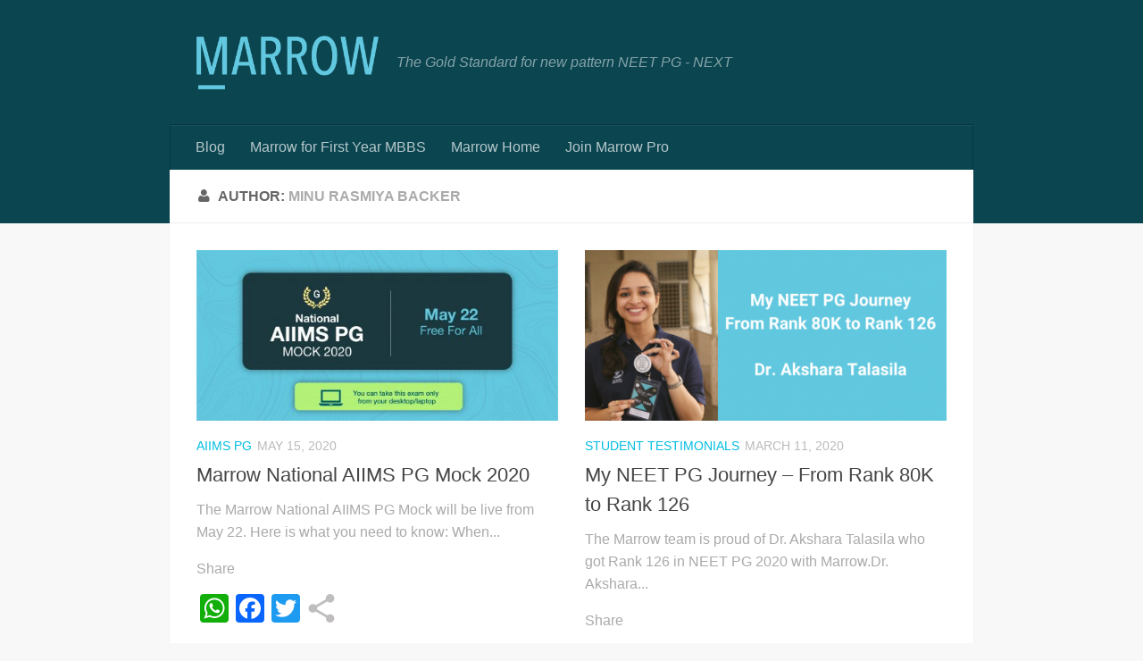

--- FILE ---
content_type: text/html; charset=UTF-8
request_url: https://www.marrow.com/blog/author/minu-rasmiya-backer/
body_size: 32610
content:
<!DOCTYPE html>
<html class="no-js" lang="en-US">
<head>
<meta charset="UTF-8">
<meta name="viewport" content="width=device-width, initial-scale=1.0">
<link rel="profile" href="http://gmpg.org/xfn/11">
<link rel="pingback" href="https://www.marrow.com/blog/xmlrpc.php">
<script>document.documentElement.className = document.documentElement.className.replace("no-js","js");</script>
<!-- This site is optimized with the Yoast SEO plugin v14.4.1 - https://yoast.com/wordpress/plugins/seo/ -->
<title>Minu Rasmiya Backer, Author at Marrow</title>
<meta name="robots" content="noindex, follow" />
<meta property="og:locale" content="en_US" />
<meta property="og:type" content="profile" />
<meta property="og:title" content="Minu Rasmiya Backer, Author at Marrow" />
<meta property="og:url" content="https://www.marrow.com/blog/author/minu-rasmiya-backer/" />
<meta property="og:site_name" content="Marrow" />
<meta property="og:image" content="https://secure.gravatar.com/avatar/0b1e2dd9fc723419c2bbe345867f5e49?s=500&#038;d=mm&#038;r=g" />
<meta name="twitter:card" content="summary_large_image" />
<script type="application/ld+json" class="yoast-schema-graph">{"@context":"https://schema.org","@graph":[{"@type":"Organization","@id":"https://www.marrow.com/blog/#organization","name":"Marrow","url":"https://www.marrow.com/blog/","sameAs":["https://www.facebook.com/marrowmed/","https://www.instagram.com/marrowmed/?hl=en","https://www.youtube.com/channel/UCkdqtg0tEcRb1wMCFr2wN2A"],"logo":{"@type":"ImageObject","@id":"https://www.marrow.com/blog/#logo","inLanguage":"en-US","url":"https://www.marrow.com/blog/wp-content/uploads/2018/02/image-2.png","width":1024,"height":1024,"caption":"Marrow"},"image":{"@id":"https://www.marrow.com/blog/#logo"}},{"@type":"WebSite","@id":"https://www.marrow.com/blog/#website","url":"https://www.marrow.com/blog/","name":"Marrow","description":"The Gold Standard for new pattern NEET PG - NEXT","publisher":{"@id":"https://www.marrow.com/blog/#organization"},"potentialAction":[{"@type":"SearchAction","target":"https://www.marrow.com/blog/?s={search_term_string}","query-input":"required name=search_term_string"}],"inLanguage":"en-US"},{"@type":"ProfilePage","@id":"https://www.marrow.com/blog/author/minu-rasmiya-backer/#webpage","url":"https://www.marrow.com/blog/author/minu-rasmiya-backer/","name":"Minu Rasmiya Backer, Author at Marrow","isPartOf":{"@id":"https://www.marrow.com/blog/#website"},"inLanguage":"en-US"},{"@type":["Person"],"@id":"https://www.marrow.com/blog/#/schema/person/2e5c8db89c1f33021c06cccaea152393","name":"Minu Rasmiya Backer","mainEntityOfPage":{"@id":"https://www.marrow.com/blog/author/minu-rasmiya-backer/#webpage"}}]}</script>
<!-- / Yoast SEO plugin. -->
<link rel='dns-prefetch' href='//s.w.org' />
<link rel="alternate" type="application/rss+xml" title="Marrow &raquo; Feed" href="https://www.marrow.com/blog/feed/" />
<link rel="alternate" type="application/rss+xml" title="Marrow &raquo; Comments Feed" href="https://www.marrow.com/blog/comments/feed/" />
<link rel="alternate" type="application/rss+xml" title="Marrow &raquo; Posts by Minu Rasmiya Backer Feed" href="https://www.marrow.com/blog/author/minu-rasmiya-backer/feed/" />
<!-- This site uses the Google Analytics by ExactMetrics plugin v6.0.2 - Using Analytics tracking - https://www.exactmetrics.com/ -->
<script type="text/javascript" data-cfasync="false">
var em_version         = '6.0.2';
var em_track_user      = true;
var em_no_track_reason = '';
var disableStr = 'ga-disable-UA-99221876-5';
/* Function to detect opted out users */
function __gaTrackerIsOptedOut() {
return document.cookie.indexOf(disableStr + '=true') > -1;
}
/* Disable tracking if the opt-out cookie exists. */
if ( __gaTrackerIsOptedOut() ) {
window[disableStr] = true;
}
/* Opt-out function */
function __gaTrackerOptout() {
document.cookie = disableStr + '=true; expires=Thu, 31 Dec 2099 23:59:59 UTC; path=/';
window[disableStr] = true;
}
if ( 'undefined' === typeof gaOptout ) {
function gaOptout() {
__gaTrackerOptout();
}
}
if ( em_track_user ) {
(function(i,s,o,g,r,a,m){i['GoogleAnalyticsObject']=r;i[r]=i[r]||function(){
(i[r].q=i[r].q||[]).push(arguments)},i[r].l=1*new Date();a=s.createElement(o),
m=s.getElementsByTagName(o)[0];a.async=1;a.src=g;m.parentNode.insertBefore(a,m)
})(window,document,'script','//www.google-analytics.com/analytics.js','__gaTracker');
window.ga = __gaTracker;		__gaTracker('create', 'UA-99221876-5', 'auto');
__gaTracker('set', 'forceSSL', true);
__gaTracker('send','pageview', location.pathname + location.search + location.hash);
__gaTracker( function() { window.ga = __gaTracker; } );
} else {
console.log( "" );
(function() {
/* https://developers.google.com/analytics/devguides/collection/analyticsjs/ */
var noopfn = function() {
return null;
};
var noopnullfn = function() {
return null;
};
var Tracker = function() {
return null;
};
var p = Tracker.prototype;
p.get = noopfn;
p.set = noopfn;
p.send = noopfn;
var __gaTracker = function() {
var len = arguments.length;
if ( len === 0 ) {
return;
}
var f = arguments[len-1];
if ( typeof f !== 'object' || f === null || typeof f.hitCallback !== 'function' ) {
console.log( 'Not running function __gaTracker(' + arguments[0] + " ....) because you are not being tracked. " + em_no_track_reason );
return;
}
try {
f.hitCallback();
} catch (ex) {
}
};
__gaTracker.create = function() {
return new Tracker();
};
__gaTracker.getByName = noopnullfn;
__gaTracker.getAll = function() {
return [];
};
__gaTracker.remove = noopfn;
window['__gaTracker'] = __gaTracker;
window.ga = __gaTracker;		})();
}
</script>
<!-- / Google Analytics by ExactMetrics -->
<!-- This site uses the Google Analytics by MonsterInsights plugin v7.10.4 - Using Analytics tracking - https://www.monsterinsights.com/ -->
<script type="text/javascript" data-cfasync="false">
var mi_version         = '7.10.4';
var mi_track_user      = true;
var mi_no_track_reason = '';
var disableStr = 'ga-disable-UA-99221876-5';
/* Function to detect opted out users */
function __gaTrackerIsOptedOut() {
return document.cookie.indexOf(disableStr + '=true') > -1;
}
/* Disable tracking if the opt-out cookie exists. */
if ( __gaTrackerIsOptedOut() ) {
window[disableStr] = true;
}
/* Opt-out function */
function __gaTrackerOptout() {
document.cookie = disableStr + '=true; expires=Thu, 31 Dec 2099 23:59:59 UTC; path=/';
window[disableStr] = true;
}
if ( mi_track_user ) {
(function(i,s,o,g,r,a,m){i['GoogleAnalyticsObject']=r;i[r]=i[r]||function(){
(i[r].q=i[r].q||[]).push(arguments)},i[r].l=1*new Date();a=s.createElement(o),
m=s.getElementsByTagName(o)[0];a.async=1;a.src=g;m.parentNode.insertBefore(a,m)
})(window,document,'script','//www.google-analytics.com/analytics.js','__gaTracker');
__gaTracker('create', 'UA-99221876-5', 'auto');
__gaTracker('set', 'forceSSL', true);
__gaTracker('require', 'displayfeatures');
__gaTracker('send','pageview');
} else {
console.log( "" );
(function() {
/* https://developers.google.com/analytics/devguides/collection/analyticsjs/ */
var noopfn = function() {
return null;
};
var noopnullfn = function() {
return null;
};
var Tracker = function() {
return null;
};
var p = Tracker.prototype;
p.get = noopfn;
p.set = noopfn;
p.send = noopfn;
var __gaTracker = function() {
var len = arguments.length;
if ( len === 0 ) {
return;
}
var f = arguments[len-1];
if ( typeof f !== 'object' || f === null || typeof f.hitCallback !== 'function' ) {
console.log( 'Not running function __gaTracker(' + arguments[0] + " ....) because you are not being tracked. " + mi_no_track_reason );
return;
}
try {
f.hitCallback();
} catch (ex) {
}
};
__gaTracker.create = function() {
return new Tracker();
};
__gaTracker.getByName = noopnullfn;
__gaTracker.getAll = function() {
return [];
};
__gaTracker.remove = noopfn;
window['__gaTracker'] = __gaTracker;
})();
}
</script>
<!-- / Google Analytics by MonsterInsights -->
<script type="text/javascript">
window._wpemojiSettings = {"baseUrl":"https:\/\/s.w.org\/images\/core\/emoji\/12.0.0-1\/72x72\/","ext":".png","svgUrl":"https:\/\/s.w.org\/images\/core\/emoji\/12.0.0-1\/svg\/","svgExt":".svg","source":{"concatemoji":"https:\/\/www.marrow.com\/blog\/wp-includes\/js\/wp-emoji-release.min.js"}};
/*! This file is auto-generated */
!function(e,a,t){var r,n,o,i,p=a.createElement("canvas"),s=p.getContext&&p.getContext("2d");function c(e,t){var a=String.fromCharCode;s.clearRect(0,0,p.width,p.height),s.fillText(a.apply(this,e),0,0);var r=p.toDataURL();return s.clearRect(0,0,p.width,p.height),s.fillText(a.apply(this,t),0,0),r===p.toDataURL()}function l(e){if(!s||!s.fillText)return!1;switch(s.textBaseline="top",s.font="600 32px Arial",e){case"flag":return!c([127987,65039,8205,9895,65039],[127987,65039,8203,9895,65039])&&(!c([55356,56826,55356,56819],[55356,56826,8203,55356,56819])&&!c([55356,57332,56128,56423,56128,56418,56128,56421,56128,56430,56128,56423,56128,56447],[55356,57332,8203,56128,56423,8203,56128,56418,8203,56128,56421,8203,56128,56430,8203,56128,56423,8203,56128,56447]));case"emoji":return!c([55357,56424,55356,57342,8205,55358,56605,8205,55357,56424,55356,57340],[55357,56424,55356,57342,8203,55358,56605,8203,55357,56424,55356,57340])}return!1}function d(e){var t=a.createElement("script");t.src=e,t.defer=t.type="text/javascript",a.getElementsByTagName("head")[0].appendChild(t)}for(i=Array("flag","emoji"),t.supports={everything:!0,everythingExceptFlag:!0},o=0;o<i.length;o++)t.supports[i[o]]=l(i[o]),t.supports.everything=t.supports.everything&&t.supports[i[o]],"flag"!==i[o]&&(t.supports.everythingExceptFlag=t.supports.everythingExceptFlag&&t.supports[i[o]]);t.supports.everythingExceptFlag=t.supports.everythingExceptFlag&&!t.supports.flag,t.DOMReady=!1,t.readyCallback=function(){t.DOMReady=!0},t.supports.everything||(n=function(){t.readyCallback()},a.addEventListener?(a.addEventListener("DOMContentLoaded",n,!1),e.addEventListener("load",n,!1)):(e.attachEvent("onload",n),a.attachEvent("onreadystatechange",function(){"complete"===a.readyState&&t.readyCallback()})),(r=t.source||{}).concatemoji?d(r.concatemoji):r.wpemoji&&r.twemoji&&(d(r.twemoji),d(r.wpemoji)))}(window,document,window._wpemojiSettings);
</script>
<style type="text/css">
img.wp-smiley,
img.emoji {
display: inline !important;
border: none !important;
box-shadow: none !important;
height: 1em !important;
width: 1em !important;
margin: 0 .07em !important;
vertical-align: -0.1em !important;
background: none !important;
padding: 0 !important;
}
</style>
<!-- <link rel='stylesheet' id='wp-block-library-css'  href='https://www.marrow.com/blog/wp-includes/css/dist/block-library/style.min.css' type='text/css' media='all' /> -->
<link rel="stylesheet" type="text/css" href="//www.marrow.com/blog/wp-content/cache/wpfc-minified/fpt6bayp/9qdq5.css" media="all"/>
<style id='wp-block-library-inline-css' type='text/css'>
.has-text-align-justify{text-align:justify;}
</style>
<!-- <link rel='stylesheet' id='dashicons-css'  href='https://www.marrow.com/blog/wp-includes/css/dashicons.min.css' type='text/css' media='all' /> -->
<!-- <link rel='stylesheet' id='post-views-counter-frontend-css'  href='https://www.marrow.com/blog/wp-content/plugins/post-views-counter/css/frontend.css' type='text/css' media='all' /> -->
<!-- <link rel='stylesheet' id='hueman-main-style-css'  href='https://www.marrow.com/blog/wp-content/themes/hueman/assets/front/css/main.min.css' type='text/css' media='all' /> -->
<link rel="stylesheet" type="text/css" href="//www.marrow.com/blog/wp-content/cache/wpfc-minified/d2mjts8w/9qdq5.css" media="all"/>
<style id='hueman-main-style-inline-css' type='text/css'>
body { font-family:Arial, sans-serif;font-size:1.00rem }@media only screen and (min-width: 720px) {
.nav > li { font-size:1.00rem; }
}.container-inner { max-width: 900px; }.sidebar .widget { padding-left: 20px; padding-right: 20px; padding-top: 20px; }::selection { background-color: #00bde2; }
::-moz-selection { background-color: #00bde2; }a,.themeform label .required,#flexslider-featured .flex-direction-nav .flex-next:hover,#flexslider-featured .flex-direction-nav .flex-prev:hover,.post-hover:hover .post-title a,.post-title a:hover,.sidebar.s1 .post-nav li a:hover i,.content .post-nav li a:hover i,.post-related a:hover,.sidebar.s1 .widget_rss ul li a,#footer .widget_rss ul li a,.sidebar.s1 .widget_calendar a,#footer .widget_calendar a,.sidebar.s1 .alx-tab .tab-item-category a,.sidebar.s1 .alx-posts .post-item-category a,.sidebar.s1 .alx-tab li:hover .tab-item-title a,.sidebar.s1 .alx-tab li:hover .tab-item-comment a,.sidebar.s1 .alx-posts li:hover .post-item-title a,#footer .alx-tab .tab-item-category a,#footer .alx-posts .post-item-category a,#footer .alx-tab li:hover .tab-item-title a,#footer .alx-tab li:hover .tab-item-comment a,#footer .alx-posts li:hover .post-item-title a,.comment-tabs li.active a,.comment-awaiting-moderation,.child-menu a:hover,.child-menu .current_page_item > a,.wp-pagenavi a{ color: #00bde2; }.themeform input[type="submit"],.themeform button[type="submit"],.sidebar.s1 .sidebar-top,.sidebar.s1 .sidebar-toggle,#flexslider-featured .flex-control-nav li a.flex-active,.post-tags a:hover,.sidebar.s1 .widget_calendar caption,#footer .widget_calendar caption,.author-bio .bio-avatar:after,.commentlist li.bypostauthor > .comment-body:after,.commentlist li.comment-author-admin > .comment-body:after{ background-color: #00bde2; }.post-format .format-container { border-color: #00bde2; }.sidebar.s1 .alx-tabs-nav li.active a,#footer .alx-tabs-nav li.active a,.comment-tabs li.active a,.wp-pagenavi a:hover,.wp-pagenavi a:active,.wp-pagenavi span.current{ border-bottom-color: #00bde2!important; }.search-expand,
#nav-topbar.nav-container { background-color: #0a4550}@media only screen and (min-width: 720px) {
#nav-topbar .nav ul { background-color: #0a4550; }
}.is-scrolled #header .nav-container.desktop-sticky,
.is-scrolled #header .search-expand { background-color: #0a4550; background-color: rgba(10,69,80,0.90) }.is-scrolled .topbar-transparent #nav-topbar.desktop-sticky .nav ul { background-color: #0a4550; background-color: rgba(10,69,80,0.95) }#header { background-color: #0a4550; }
@media only screen and (min-width: 720px) {
#nav-header .nav ul { background-color: #0a4550; }
}
#header #nav-mobile { background-color: #0a4550; }.is-scrolled #header #nav-mobile { background-color: #0a4550; background-color: rgba(10,69,80,0.90) }#nav-header.nav-container, #main-header-search .search-expand { background-color: #0a4550; }
@media only screen and (min-width: 720px) {
#nav-header .nav ul { background-color: #0a4550; }
}
#footer-bottom { background-color: #003a44; }body { background-color: #f8f8f8; }
</style>
<!-- <link rel='stylesheet' id='hueman-font-awesome-css'  href='https://www.marrow.com/blog/wp-content/themes/hueman/assets/front/css/font-awesome.min.css' type='text/css' media='all' /> -->
<!-- <link rel='stylesheet' id='addtoany-css'  href='https://www.marrow.com/blog/wp-content/plugins/add-to-any/addtoany.min.css' type='text/css' media='all' /> -->
<!-- <link rel='stylesheet' id='jetpack_css-css'  href='https://www.marrow.com/blog/wp-content/plugins/jetpack/css/jetpack.css' type='text/css' media='all' /> -->
<!-- <link rel='stylesheet' id='wp-author-bio-css'  href='https://www.marrow.com/blog/wp-content/plugins/wp-about-author/wp-about-author.css' type='text/css' media='all' /> -->
<link rel="stylesheet" type="text/css" href="//www.marrow.com/blog/wp-content/cache/wpfc-minified/fgffess8/9qdq5.css" media="all"/>
<script type='text/javascript'>
/* <![CDATA[ */
var exactmetrics_frontend = {"js_events_tracking":"true","download_extensions":"zip,mp3,mpeg,pdf,docx,pptx,xlsx,rar","inbound_paths":"[{\"path\":\"\\\/go\\\/\",\"label\":\"affiliate\"},{\"path\":\"\\\/recommend\\\/\",\"label\":\"affiliate\"},{\"path\":\"\\\/out\\\/\",\"label\":\"Affiliate\"}]","home_url":"https:\/\/www.marrow.com\/blog","hash_tracking":"true"};
/* ]]> */
</script>
<script src='//www.marrow.com/blog/wp-content/cache/wpfc-minified/jo0fmzt1/9qdq5.js' type="text/javascript"></script>
<!-- <script type='text/javascript' src='https://www.marrow.com/blog/wp-content/plugins/google-analytics-dashboard-for-wp/assets/js/frontend.min.js'></script> -->
<script type='text/javascript'>
/* <![CDATA[ */
var monsterinsights_frontend = {"js_events_tracking":"true","download_extensions":"doc,pdf,ppt,zip,xls,docx,pptx,xlsx","inbound_paths":"[{\"path\":\"\\\/go\\\/\",\"label\":\"affiliate\"},{\"path\":\"\\\/recommend\\\/\",\"label\":\"affiliate\"}]","home_url":"https:\/\/www.marrow.com\/blog","hash_tracking":"false"};
/* ]]> */
</script>
<script src='//www.marrow.com/blog/wp-content/cache/wpfc-minified/d76twqip/9qpdf.js' type="text/javascript"></script>
<!-- <script type='text/javascript' src='https://www.marrow.com/blog/wp-content/plugins/google-analytics-for-wordpress/assets/js/frontend.min.js'></script> -->
<!-- <script type='text/javascript' src='https://www.marrow.com/blog/wp-includes/js/jquery/jquery.js'></script> -->
<!-- <script type='text/javascript' src='https://www.marrow.com/blog/wp-includes/js/jquery/jquery-migrate.min.js'></script> -->
<!-- <script type='text/javascript' src='https://www.marrow.com/blog/wp-content/plugins/add-to-any/addtoany.min.js'></script> -->
<script type='text/javascript'>
/* <![CDATA[ */
var whp_local_data = {"add_url":"https:\/\/www.marrow.com\/blog\/wp-admin\/post-new.php?post_type=event","ajaxurl":"https:\/\/www.marrow.com\/blog\/wp-admin\/admin-ajax.php"};
/* ]]> */
</script>
<script src='//www.marrow.com/blog/wp-content/cache/wpfc-minified/lp4xwzb6/v211.js' type="text/javascript"></script>
<!-- <script type='text/javascript' src='https://www.marrow.com/blog/wp-content/plugins/wp-security-hardening/modules/js/front.js'></script> -->
<link rel='https://api.w.org/' href='https://www.marrow.com/blog/wp-json/' />
<link rel="EditURI" type="application/rsd+xml" title="RSD" href="https://www.marrow.com/blog/xmlrpc.php?rsd" />
<link rel="wlwmanifest" type="application/wlwmanifest+xml" href="https://www.marrow.com/blog/wp-includes/wlwmanifest.xml" /> 
<script data-cfasync="false">
window.a2a_config=window.a2a_config||{};a2a_config.callbacks=[];a2a_config.overlays=[];a2a_config.templates={};
(function(d,s,a,b){a=d.createElement(s);b=d.getElementsByTagName(s)[0];a.async=1;a.src="https://static.addtoany.com/menu/page.js";b.parentNode.insertBefore(a,b);})(document,"script");
</script>
<link rel='dns-prefetch' href='//v0.wordpress.com'/>
<style type='text/css'>img#wpstats{display:none}</style><!--[if lt IE 9]>
<script src="https://www.marrow.com/blog/wp-content/themes/hueman/assets/front/js/ie/html5shiv-printshiv.min.js"></script>
<script src="https://www.marrow.com/blog/wp-content/themes/hueman/assets/front/js/ie/selectivizr.js"></script>
<![endif]-->
<!-- Facebook Pixel Code -->
<script>
!function(f,b,e,v,n,t,s)
{if(f.fbq)return;n=f.fbq=function(){n.callMethod?
n.callMethod.apply(n,arguments):n.queue.push(arguments)};
if(!f._fbq)f._fbq=n;n.push=n;n.loaded=!0;n.version='2.0';
n.queue=[];t=b.createElement(e);t.async=!0;
t.src=v;s=b.getElementsByTagName(e)[0];
s.parentNode.insertBefore(t,s)}(window,document,'script',
'https://connect.facebook.net/en_US/fbevents.js');
fbq('init', '744343542331681'); 
fbq('track', 'PageView');
</script>
<noscript>
<img height="1" width="1" 
src="https://www.facebook.com/tr?id=744343542331681&ev=PageView
&noscript=1"/>
</noscript>
<!-- End Facebook Pixel Code --><link rel="icon" href="https://www.marrow.com/blog/wp-content/uploads/2018/02/cropped-app_icon_android-150x150.png" sizes="32x32" />
<link rel="icon" href="https://www.marrow.com/blog/wp-content/uploads/2018/02/cropped-app_icon_android-300x300.png" sizes="192x192" />
<link rel="apple-touch-icon" href="https://www.marrow.com/blog/wp-content/uploads/2018/02/cropped-app_icon_android-300x300.png" />
<meta name="msapplication-TileImage" content="https://www.marrow.com/blog/wp-content/uploads/2018/02/cropped-app_icon_android-300x300.png" />
</head>
<body class="archive author author-minu-rasmiya-backer author-16 wp-custom-logo col-1c full-width header-desktop-sticky header-mobile-sticky unknown">
<div id="wrapper">
<header id="header" class="main-menu-mobile-on one-mobile-menu main_menu header-ads-desktop  topbar-transparent no-header-img">
<nav class="nav-container group mobile-menu mobile-sticky " id="nav-mobile" data-menu-id="header-1">
<div class="mobile-title-logo-in-header">                  <p class="site-title"><a class="custom-logo-link" href="https://www.marrow.com/blog/" rel="home" title="Marrow | Home page"><img src="https://www.marrow.com/blog/wp-content/uploads/2018/02/MARROW.png" alt="Marrow"></a></p>
</div>
<!-- <div class="ham__navbar-toggler collapsed" aria-expanded="false">
<div class="ham__navbar-span-wrapper">
<span class="ham-toggler-menu__span"></span>
</div>
</div> -->
<div class="ham__navbar-toggler-two collapsed" title="Menu" aria-expanded="false">
<div class="ham__navbar-span-wrapper">
<span class="line line-1"></span>
<span class="line line-2"></span>
<span class="line line-3"></span>
</div>
</div>
<div class="nav-text"></div>
<div class="nav-wrap container">
<ul id="menu-menu-1" class="nav container-inner group"><li id="menu-item-4604" class="menu-item menu-item-type-custom menu-item-object-custom menu-item-home menu-item-4604"><a href="https://www.marrow.com/blog/">Blog</a></li>
<li id="menu-item-10611" class="menu-item menu-item-type-taxonomy menu-item-object-category menu-item-10611"><a href="https://www.marrow.com/blog/category/marrow-for-first-year-mbbs/">Marrow for First Year MBBS</a></li>
<li id="menu-item-4611" class="menu-item menu-item-type-custom menu-item-object-custom menu-item-4611"><a href="https://www.marrow.com">Marrow Home</a></li>
<li id="menu-item-4602" class="menu-item menu-item-type-custom menu-item-object-custom menu-item-4602"><a href="https://www.marrow.com/home/pro">Join Marrow Pro</a></li>
</ul>      </div>
</nav><!--/#nav-topbar-->  
<div class="container group">
<div class="container-inner">
<div class="group pad central-header-zone">
<div class="logo-tagline-group">
<p class="site-title"><a class="custom-logo-link" href="https://www.marrow.com/blog/" rel="home" title="Marrow | Home page"><img src="https://www.marrow.com/blog/wp-content/uploads/2018/02/MARROW.png" alt="Marrow"></a></p>
<p class="site-description">The Gold Standard for new pattern NEET PG - NEXT</p>
</div>
</div>
<nav class="nav-container group desktop-menu " id="nav-header" data-menu-id="header-2">
<div class="nav-text"><!-- put your mobile menu text here --></div>
<div class="nav-wrap container">
<ul id="menu-menu-2" class="nav container-inner group"><li class="menu-item menu-item-type-custom menu-item-object-custom menu-item-home menu-item-4604"><a href="https://www.marrow.com/blog/">Blog</a></li>
<li class="menu-item menu-item-type-taxonomy menu-item-object-category menu-item-10611"><a href="https://www.marrow.com/blog/category/marrow-for-first-year-mbbs/">Marrow for First Year MBBS</a></li>
<li class="menu-item menu-item-type-custom menu-item-object-custom menu-item-4611"><a href="https://www.marrow.com">Marrow Home</a></li>
<li class="menu-item menu-item-type-custom menu-item-object-custom menu-item-4602"><a href="https://www.marrow.com/home/pro">Join Marrow Pro</a></li>
</ul>  </div>
</nav><!--/#nav-header-->      
</div><!--/.container-inner-->
</div><!--/.container-->
</header><!--/#header-->
<div class="container" id="page">
<div class="container-inner">
<div class="main">
<div class="main-inner group">
<section class="content">
<div class="page-title pad group">
<h1><i class="fa fa-user"></i>Author: <span>Minu Rasmiya Backer </span></h1>
</div><!--/.page-title-->
<div class="pad group">
<div id="grid-wrapper" class="post-list group">
<div class="post-row">        <article id="post-6863" class="group grid-item post-6863 post type-post status-publish format-standard has-post-thumbnail hentry category-aiims-pg">
<div class="post-inner post-hover">
<div class="post-thumbnail">
<a href="https://www.marrow.com/blog/marrow-national-aiims-pg-mock-2020/" title="Marrow National AIIMS PG Mock 2020">
<img width="520" height="245" src="https://www.marrow.com/blog/wp-content/uploads/2020/05/Push-Card_AIIMS-MOCK-2020jpg-520x245.jpg" class="attachment-thumb-medium size-thumb-medium wp-post-image" alt="" srcset="https://www.marrow.com/blog/wp-content/uploads/2020/05/Push-Card_AIIMS-MOCK-2020jpg-520x245.jpg 520w, https://www.marrow.com/blog/wp-content/uploads/2020/05/Push-Card_AIIMS-MOCK-2020jpg-720x340.jpg 720w" sizes="(max-width: 520px) 100vw, 520px" />															</a>
</div><!--/.post-thumbnail-->
<div class="post-meta group">
<p class="post-category"><a href="https://www.marrow.com/blog/category/aiims-pg/" rel="category tag">AIIMS PG</a></p>
<p class="post-date">
<time class="published updated" datetime="2020-05-15 10:48:29">May 15, 2020</time>
</p>
<p class="post-byline" style="display:none">&nbsp;by    <span class="vcard author">
<span class="fn"><a href="https://www.marrow.com/blog/author/minu-rasmiya-backer/" title="Posts by Minu Rasmiya Backer" rel="author">Minu Rasmiya Backer</a></span>
</span> &middot; Published <span class="published">May 15, 2020</span>
</p>
</div><!--/.post-meta-->
<h2 class="post-title entry-title">
<a href="https://www.marrow.com/blog/marrow-national-aiims-pg-mock-2020/" rel="bookmark" title="Marrow National AIIMS PG Mock 2020">Marrow National AIIMS PG Mock 2020</a>
</h2><!--/.post-title-->
<div class="entry excerpt entry-summary">
<p>The Marrow National AIIMS PG Mock will be live from May 22. Here is what you need to know: When&#46;&#46;&#46;</p>
<div class="addtoany_share_save_container addtoany_content addtoany_content_bottom"><div class="addtoany_header">Share</div><div class="a2a_kit a2a_kit_size_32 addtoany_list" data-a2a-url="https://www.marrow.com/blog/marrow-national-aiims-pg-mock-2020/" data-a2a-title="Marrow National AIIMS PG Mock 2020"><a class="a2a_button_whatsapp" href="https://www.addtoany.com/add_to/whatsapp?linkurl=https%3A%2F%2Fwww.marrow.com%2Fblog%2Fmarrow-national-aiims-pg-mock-2020%2F&amp;linkname=Marrow%20National%20AIIMS%20PG%20Mock%202020" title="WhatsApp" rel="nofollow noopener" target="_blank"></a><a class="a2a_button_facebook" href="https://www.addtoany.com/add_to/facebook?linkurl=https%3A%2F%2Fwww.marrow.com%2Fblog%2Fmarrow-national-aiims-pg-mock-2020%2F&amp;linkname=Marrow%20National%20AIIMS%20PG%20Mock%202020" title="Facebook" rel="nofollow noopener" target="_blank"></a><a class="a2a_button_twitter" href="https://www.addtoany.com/add_to/twitter?linkurl=https%3A%2F%2Fwww.marrow.com%2Fblog%2Fmarrow-national-aiims-pg-mock-2020%2F&amp;linkname=Marrow%20National%20AIIMS%20PG%20Mock%202020" title="Twitter" rel="nofollow noopener" target="_blank"></a><a class="a2a_dd addtoany_share_save addtoany_share" href="https://www.addtoany.com/share"><img src="https://dhmbxeygs57ff.cloudfront.net/uploads/aec53a64169c4bb08015c5d853f5cfbax32x32.PNG" alt="Share"></a></div></div>		</div><!--/.entry-->
</div><!--/.post-inner-->
</article><!--/.post-->            <article id="post-6730" class="group grid-item post-6730 post type-post status-publish format-standard has-post-thumbnail hentry category-student-testimonials">
<div class="post-inner post-hover">
<div class="post-thumbnail">
<a href="https://www.marrow.com/blog/my-neet-pg-journey-from-rank-80k-to-rank-126/" title="My NEET PG Journey &#8211; From Rank 80K to Rank 126">
<img width="520" height="245" src="https://www.marrow.com/blog/wp-content/uploads/2020/03/Akshara-1-520x245.png" class="attachment-thumb-medium size-thumb-medium wp-post-image" alt="" srcset="https://www.marrow.com/blog/wp-content/uploads/2020/03/Akshara-1-520x245.png 520w, https://www.marrow.com/blog/wp-content/uploads/2020/03/Akshara-1-720x340.png 720w" sizes="(max-width: 520px) 100vw, 520px" />															</a>
</div><!--/.post-thumbnail-->
<div class="post-meta group">
<p class="post-category"><a href="https://www.marrow.com/blog/category/student-testimonials/" rel="category tag">Student Testimonials</a></p>
<p class="post-date">
<time class="published updated" datetime="2020-03-11 05:49:22">March 11, 2020</time>
</p>
<p class="post-byline" style="display:none">&nbsp;by    <span class="vcard author">
<span class="fn"><a href="https://www.marrow.com/blog/author/minu-rasmiya-backer/" title="Posts by Minu Rasmiya Backer" rel="author">Minu Rasmiya Backer</a></span>
</span> &middot; Published <span class="published">March 11, 2020</span>
&middot; Last modified <span class="updated">March 12, 2020</span>  </p>
</div><!--/.post-meta-->
<h2 class="post-title entry-title">
<a href="https://www.marrow.com/blog/my-neet-pg-journey-from-rank-80k-to-rank-126/" rel="bookmark" title="My NEET PG Journey &#8211; From Rank 80K to Rank 126">My NEET PG Journey &#8211; From Rank 80K to Rank 126</a>
</h2><!--/.post-title-->
<div class="entry excerpt entry-summary">
<p>The Marrow team is proud of Dr. Akshara Talasila who got Rank 126 in NEET PG 2020 with Marrow.Dr. Akshara&#46;&#46;&#46;</p>
<div class="addtoany_share_save_container addtoany_content addtoany_content_bottom"><div class="addtoany_header">Share</div><div class="a2a_kit a2a_kit_size_32 addtoany_list" data-a2a-url="https://www.marrow.com/blog/my-neet-pg-journey-from-rank-80k-to-rank-126/" data-a2a-title="My NEET PG Journey – From Rank 80K to Rank 126"><a class="a2a_button_whatsapp" href="https://www.addtoany.com/add_to/whatsapp?linkurl=https%3A%2F%2Fwww.marrow.com%2Fblog%2Fmy-neet-pg-journey-from-rank-80k-to-rank-126%2F&amp;linkname=My%20NEET%20PG%20Journey%20%E2%80%93%20From%20Rank%2080K%20to%20Rank%20126" title="WhatsApp" rel="nofollow noopener" target="_blank"></a><a class="a2a_button_facebook" href="https://www.addtoany.com/add_to/facebook?linkurl=https%3A%2F%2Fwww.marrow.com%2Fblog%2Fmy-neet-pg-journey-from-rank-80k-to-rank-126%2F&amp;linkname=My%20NEET%20PG%20Journey%20%E2%80%93%20From%20Rank%2080K%20to%20Rank%20126" title="Facebook" rel="nofollow noopener" target="_blank"></a><a class="a2a_button_twitter" href="https://www.addtoany.com/add_to/twitter?linkurl=https%3A%2F%2Fwww.marrow.com%2Fblog%2Fmy-neet-pg-journey-from-rank-80k-to-rank-126%2F&amp;linkname=My%20NEET%20PG%20Journey%20%E2%80%93%20From%20Rank%2080K%20to%20Rank%20126" title="Twitter" rel="nofollow noopener" target="_blank"></a><a class="a2a_dd addtoany_share_save addtoany_share" href="https://www.addtoany.com/share"><img src="https://dhmbxeygs57ff.cloudfront.net/uploads/aec53a64169c4bb08015c5d853f5cfbax32x32.PNG" alt="Share"></a></div></div>		</div><!--/.entry-->
</div><!--/.post-inner-->
</article><!--/.post-->    </div><div class="post-row">        <article id="post-6705" class="group grid-item post-6705 post type-post status-publish format-standard has-post-thumbnail hentry category-neet-pg">
<div class="post-inner post-hover">
<div class="post-thumbnail">
<a href="https://www.marrow.com/blog/psm-as-a-career-choice-by-dr-mukhmohit-singh/" title="PSM as a career choice &#8211; Dr. Mukhmohit Singh">
<img width="520" height="245" src="https://www.marrow.com/blog/wp-content/uploads/2020/03/Blog-Featured-Card-copy-520x245.png" class="attachment-thumb-medium size-thumb-medium wp-post-image" alt="" srcset="https://www.marrow.com/blog/wp-content/uploads/2020/03/Blog-Featured-Card-copy-520x245.png 520w, https://www.marrow.com/blog/wp-content/uploads/2020/03/Blog-Featured-Card-copy-720x340.png 720w" sizes="(max-width: 520px) 100vw, 520px" />															</a>
</div><!--/.post-thumbnail-->
<div class="post-meta group">
<p class="post-category"><a href="https://www.marrow.com/blog/category/neet-pg/" rel="category tag">NEET PG</a></p>
<p class="post-date">
<time class="published updated" datetime="2020-03-03 08:50:12">March 3, 2020</time>
</p>
<p class="post-byline" style="display:none">&nbsp;by    <span class="vcard author">
<span class="fn"><a href="https://www.marrow.com/blog/author/minu-rasmiya-backer/" title="Posts by Minu Rasmiya Backer" rel="author">Minu Rasmiya Backer</a></span>
</span> &middot; Published <span class="published">March 3, 2020</span>
&middot; Last modified <span class="updated">March 4, 2020</span>  </p>
</div><!--/.post-meta-->
<h2 class="post-title entry-title">
<a href="https://www.marrow.com/blog/psm-as-a-career-choice-by-dr-mukhmohit-singh/" rel="bookmark" title="PSM as a career choice &#8211; Dr. Mukhmohit Singh">PSM as a career choice &#8211; Dr. Mukhmohit Singh</a>
</h2><!--/.post-title-->
<div class="entry excerpt entry-summary">
<p>Dr. Mukhmohit Singh, MBBS, MD, Community Medicine, and a Marrow faculty, talks about what it is like to work as&#46;&#46;&#46;</p>
<div class="addtoany_share_save_container addtoany_content addtoany_content_bottom"><div class="addtoany_header">Share</div><div class="a2a_kit a2a_kit_size_32 addtoany_list" data-a2a-url="https://www.marrow.com/blog/psm-as-a-career-choice-by-dr-mukhmohit-singh/" data-a2a-title="PSM as a career choice – Dr. Mukhmohit Singh"><a class="a2a_button_whatsapp" href="https://www.addtoany.com/add_to/whatsapp?linkurl=https%3A%2F%2Fwww.marrow.com%2Fblog%2Fpsm-as-a-career-choice-by-dr-mukhmohit-singh%2F&amp;linkname=PSM%20as%20a%20career%20choice%20%E2%80%93%20Dr.%20Mukhmohit%20Singh" title="WhatsApp" rel="nofollow noopener" target="_blank"></a><a class="a2a_button_facebook" href="https://www.addtoany.com/add_to/facebook?linkurl=https%3A%2F%2Fwww.marrow.com%2Fblog%2Fpsm-as-a-career-choice-by-dr-mukhmohit-singh%2F&amp;linkname=PSM%20as%20a%20career%20choice%20%E2%80%93%20Dr.%20Mukhmohit%20Singh" title="Facebook" rel="nofollow noopener" target="_blank"></a><a class="a2a_button_twitter" href="https://www.addtoany.com/add_to/twitter?linkurl=https%3A%2F%2Fwww.marrow.com%2Fblog%2Fpsm-as-a-career-choice-by-dr-mukhmohit-singh%2F&amp;linkname=PSM%20as%20a%20career%20choice%20%E2%80%93%20Dr.%20Mukhmohit%20Singh" title="Twitter" rel="nofollow noopener" target="_blank"></a><a class="a2a_dd addtoany_share_save addtoany_share" href="https://www.addtoany.com/share"><img src="https://dhmbxeygs57ff.cloudfront.net/uploads/aec53a64169c4bb08015c5d853f5cfbax32x32.PNG" alt="Share"></a></div></div>		</div><!--/.entry-->
</div><!--/.post-inner-->
</article><!--/.post-->            <article id="post-6700" class="group grid-item post-6700 post type-post status-publish format-standard has-post-thumbnail hentry category-neet-pg">
<div class="post-inner post-hover">
<div class="post-thumbnail">
<a href="https://www.marrow.com/blog/whats-new-in-marrow-edition-4-anesthesia-dr-rama-krishna-chaitanya/" title="What’s new in Marrow Edition 4 &#8211; Anesthesia">
<img width="520" height="245" src="https://www.marrow.com/blog/wp-content/uploads/2020/02/Blog-Featured-Card-copy-520x245.png" class="attachment-thumb-medium size-thumb-medium wp-post-image" alt="" srcset="https://www.marrow.com/blog/wp-content/uploads/2020/02/Blog-Featured-Card-copy-520x245.png 520w, https://www.marrow.com/blog/wp-content/uploads/2020/02/Blog-Featured-Card-copy-720x340.png 720w" sizes="(max-width: 520px) 100vw, 520px" />															</a>
</div><!--/.post-thumbnail-->
<div class="post-meta group">
<p class="post-category"><a href="https://www.marrow.com/blog/category/neet-pg/" rel="category tag">NEET PG</a></p>
<p class="post-date">
<time class="published updated" datetime="2020-02-27 11:20:37">February 27, 2020</time>
</p>
<p class="post-byline" style="display:none">&nbsp;by    <span class="vcard author">
<span class="fn"><a href="https://www.marrow.com/blog/author/minu-rasmiya-backer/" title="Posts by Minu Rasmiya Backer" rel="author">Minu Rasmiya Backer</a></span>
</span> &middot; Published <span class="published">February 27, 2020</span>
&middot; Last modified <span class="updated">March 4, 2020</span>  </p>
</div><!--/.post-meta-->
<h2 class="post-title entry-title">
<a href="https://www.marrow.com/blog/whats-new-in-marrow-edition-4-anesthesia-dr-rama-krishna-chaitanya/" rel="bookmark" title="What’s new in Marrow Edition 4 &#8211; Anesthesia">What’s new in Marrow Edition 4 &#8211; Anesthesia</a>
</h2><!--/.post-title-->
<div class="entry excerpt entry-summary">
<p>Dr Rama Krishna Chaitanya., MBBS, DA, DNB (Anaesthesia), FCCS, and a Marrow faculty, talks about what&#8217;s new in Anesthesia in&#46;&#46;&#46;</p>
<div class="addtoany_share_save_container addtoany_content addtoany_content_bottom"><div class="addtoany_header">Share</div><div class="a2a_kit a2a_kit_size_32 addtoany_list" data-a2a-url="https://www.marrow.com/blog/whats-new-in-marrow-edition-4-anesthesia-dr-rama-krishna-chaitanya/" data-a2a-title="What’s new in Marrow Edition 4 – Anesthesia"><a class="a2a_button_whatsapp" href="https://www.addtoany.com/add_to/whatsapp?linkurl=https%3A%2F%2Fwww.marrow.com%2Fblog%2Fwhats-new-in-marrow-edition-4-anesthesia-dr-rama-krishna-chaitanya%2F&amp;linkname=What%E2%80%99s%20new%20in%20Marrow%20Edition%204%20%E2%80%93%20Anesthesia" title="WhatsApp" rel="nofollow noopener" target="_blank"></a><a class="a2a_button_facebook" href="https://www.addtoany.com/add_to/facebook?linkurl=https%3A%2F%2Fwww.marrow.com%2Fblog%2Fwhats-new-in-marrow-edition-4-anesthesia-dr-rama-krishna-chaitanya%2F&amp;linkname=What%E2%80%99s%20new%20in%20Marrow%20Edition%204%20%E2%80%93%20Anesthesia" title="Facebook" rel="nofollow noopener" target="_blank"></a><a class="a2a_button_twitter" href="https://www.addtoany.com/add_to/twitter?linkurl=https%3A%2F%2Fwww.marrow.com%2Fblog%2Fwhats-new-in-marrow-edition-4-anesthesia-dr-rama-krishna-chaitanya%2F&amp;linkname=What%E2%80%99s%20new%20in%20Marrow%20Edition%204%20%E2%80%93%20Anesthesia" title="Twitter" rel="nofollow noopener" target="_blank"></a><a class="a2a_dd addtoany_share_save addtoany_share" href="https://www.addtoany.com/share"><img src="https://dhmbxeygs57ff.cloudfront.net/uploads/aec53a64169c4bb08015c5d853f5cfbax32x32.PNG" alt="Share"></a></div></div>		</div><!--/.entry-->
</div><!--/.post-inner-->
</article><!--/.post-->    </div><div class="post-row">        <article id="post-6695" class="group grid-item post-6695 post type-post status-publish format-standard has-post-thumbnail hentry category-neet-pg">
<div class="post-inner post-hover">
<div class="post-thumbnail">
<a href="https://www.marrow.com/blog/whats-new-in-marrow-edition-4-surgery-dr-rohan-khandelwal/" title="What’s new in Marrow Edition 4 &#8211; Surgery">
<img width="520" height="245" src="https://www.marrow.com/blog/wp-content/uploads/2020/02/Dr.-Rohan-1-520x245.png" class="attachment-thumb-medium size-thumb-medium wp-post-image" alt="Edition 4 update Surgery" srcset="https://www.marrow.com/blog/wp-content/uploads/2020/02/Dr.-Rohan-1-520x245.png 520w, https://www.marrow.com/blog/wp-content/uploads/2020/02/Dr.-Rohan-1-720x340.png 720w" sizes="(max-width: 520px) 100vw, 520px" />															</a>
</div><!--/.post-thumbnail-->
<div class="post-meta group">
<p class="post-category"><a href="https://www.marrow.com/blog/category/neet-pg/" rel="category tag">NEET PG</a></p>
<p class="post-date">
<time class="published updated" datetime="2020-02-26 07:16:11">February 26, 2020</time>
</p>
<p class="post-byline" style="display:none">&nbsp;by    <span class="vcard author">
<span class="fn"><a href="https://www.marrow.com/blog/author/minu-rasmiya-backer/" title="Posts by Minu Rasmiya Backer" rel="author">Minu Rasmiya Backer</a></span>
</span> &middot; Published <span class="published">February 26, 2020</span>
&middot; Last modified <span class="updated">March 4, 2020</span>  </p>
</div><!--/.post-meta-->
<h2 class="post-title entry-title">
<a href="https://www.marrow.com/blog/whats-new-in-marrow-edition-4-surgery-dr-rohan-khandelwal/" rel="bookmark" title="What’s new in Marrow Edition 4 &#8211; Surgery">What’s new in Marrow Edition 4 &#8211; Surgery</a>
</h2><!--/.post-title-->
<div class="entry excerpt entry-summary">
<p>Dr Rohan Khandelwal MBBS, MS(General Surgery), MRCS(Edin.), FIBD and a Marrow faculty, talks about what’s new in Surgery in Marrow Edition 4. General points&#46;&#46;&#46;</p>
<div class="addtoany_share_save_container addtoany_content addtoany_content_bottom"><div class="addtoany_header">Share</div><div class="a2a_kit a2a_kit_size_32 addtoany_list" data-a2a-url="https://www.marrow.com/blog/whats-new-in-marrow-edition-4-surgery-dr-rohan-khandelwal/" data-a2a-title="What’s new in Marrow Edition 4 – Surgery"><a class="a2a_button_whatsapp" href="https://www.addtoany.com/add_to/whatsapp?linkurl=https%3A%2F%2Fwww.marrow.com%2Fblog%2Fwhats-new-in-marrow-edition-4-surgery-dr-rohan-khandelwal%2F&amp;linkname=What%E2%80%99s%20new%20in%20Marrow%20Edition%204%20%E2%80%93%20Surgery" title="WhatsApp" rel="nofollow noopener" target="_blank"></a><a class="a2a_button_facebook" href="https://www.addtoany.com/add_to/facebook?linkurl=https%3A%2F%2Fwww.marrow.com%2Fblog%2Fwhats-new-in-marrow-edition-4-surgery-dr-rohan-khandelwal%2F&amp;linkname=What%E2%80%99s%20new%20in%20Marrow%20Edition%204%20%E2%80%93%20Surgery" title="Facebook" rel="nofollow noopener" target="_blank"></a><a class="a2a_button_twitter" href="https://www.addtoany.com/add_to/twitter?linkurl=https%3A%2F%2Fwww.marrow.com%2Fblog%2Fwhats-new-in-marrow-edition-4-surgery-dr-rohan-khandelwal%2F&amp;linkname=What%E2%80%99s%20new%20in%20Marrow%20Edition%204%20%E2%80%93%20Surgery" title="Twitter" rel="nofollow noopener" target="_blank"></a><a class="a2a_dd addtoany_share_save addtoany_share" href="https://www.addtoany.com/share"><img src="https://dhmbxeygs57ff.cloudfront.net/uploads/aec53a64169c4bb08015c5d853f5cfbax32x32.PNG" alt="Share"></a></div></div>		</div><!--/.entry-->
</div><!--/.post-inner-->
</article><!--/.post-->            <article id="post-6692" class="group grid-item post-6692 post type-post status-publish format-standard has-post-thumbnail hentry category-neet-pg">
<div class="post-inner post-hover">
<div class="post-thumbnail">
<a href="https://www.marrow.com/blog/whats-new-in-marrow-edition-4-ob-gyn-dr-sakshi-arora-hans/" title="What’s new in Marrow Edition 4 &#8211; Ob-Gyn">
<img width="520" height="245" src="https://www.marrow.com/blog/wp-content/uploads/2020/02/Blog-Featured-Card-4-520x245.png" class="attachment-thumb-medium size-thumb-medium wp-post-image" alt="" srcset="https://www.marrow.com/blog/wp-content/uploads/2020/02/Blog-Featured-Card-4-520x245.png 520w, https://www.marrow.com/blog/wp-content/uploads/2020/02/Blog-Featured-Card-4-720x340.png 720w" sizes="(max-width: 520px) 100vw, 520px" />															</a>
</div><!--/.post-thumbnail-->
<div class="post-meta group">
<p class="post-category"><a href="https://www.marrow.com/blog/category/neet-pg/" rel="category tag">NEET PG</a></p>
<p class="post-date">
<time class="published updated" datetime="2020-02-25 07:14:23">February 25, 2020</time>
</p>
<p class="post-byline" style="display:none">&nbsp;by    <span class="vcard author">
<span class="fn"><a href="https://www.marrow.com/blog/author/minu-rasmiya-backer/" title="Posts by Minu Rasmiya Backer" rel="author">Minu Rasmiya Backer</a></span>
</span> &middot; Published <span class="published">February 25, 2020</span>
&middot; Last modified <span class="updated">March 4, 2020</span>  </p>
</div><!--/.post-meta-->
<h2 class="post-title entry-title">
<a href="https://www.marrow.com/blog/whats-new-in-marrow-edition-4-ob-gyn-dr-sakshi-arora-hans/" rel="bookmark" title="What’s new in Marrow Edition 4 &#8211; Ob-Gyn">What’s new in Marrow Edition 4 &#8211; Ob-Gyn</a>
</h2><!--/.post-title-->
<div class="entry excerpt entry-summary">
<p>Dr Sakshi Arora Hans, MBBS, DGO(Obstetrics &amp; Gynaecology), and a Marrow faculty, talks about what’s new in Ob-Gyn in Marrow Edition 4. If you&#46;&#46;&#46;</p>
<div class="addtoany_share_save_container addtoany_content addtoany_content_bottom"><div class="addtoany_header">Share</div><div class="a2a_kit a2a_kit_size_32 addtoany_list" data-a2a-url="https://www.marrow.com/blog/whats-new-in-marrow-edition-4-ob-gyn-dr-sakshi-arora-hans/" data-a2a-title="What’s new in Marrow Edition 4 – Ob-Gyn"><a class="a2a_button_whatsapp" href="https://www.addtoany.com/add_to/whatsapp?linkurl=https%3A%2F%2Fwww.marrow.com%2Fblog%2Fwhats-new-in-marrow-edition-4-ob-gyn-dr-sakshi-arora-hans%2F&amp;linkname=What%E2%80%99s%20new%20in%20Marrow%20Edition%204%20%E2%80%93%20Ob-Gyn" title="WhatsApp" rel="nofollow noopener" target="_blank"></a><a class="a2a_button_facebook" href="https://www.addtoany.com/add_to/facebook?linkurl=https%3A%2F%2Fwww.marrow.com%2Fblog%2Fwhats-new-in-marrow-edition-4-ob-gyn-dr-sakshi-arora-hans%2F&amp;linkname=What%E2%80%99s%20new%20in%20Marrow%20Edition%204%20%E2%80%93%20Ob-Gyn" title="Facebook" rel="nofollow noopener" target="_blank"></a><a class="a2a_button_twitter" href="https://www.addtoany.com/add_to/twitter?linkurl=https%3A%2F%2Fwww.marrow.com%2Fblog%2Fwhats-new-in-marrow-edition-4-ob-gyn-dr-sakshi-arora-hans%2F&amp;linkname=What%E2%80%99s%20new%20in%20Marrow%20Edition%204%20%E2%80%93%20Ob-Gyn" title="Twitter" rel="nofollow noopener" target="_blank"></a><a class="a2a_dd addtoany_share_save addtoany_share" href="https://www.addtoany.com/share"><img src="https://dhmbxeygs57ff.cloudfront.net/uploads/aec53a64169c4bb08015c5d853f5cfbax32x32.PNG" alt="Share"></a></div></div>		</div><!--/.entry-->
</div><!--/.post-inner-->
</article><!--/.post-->    </div><div class="post-row">        <article id="post-6688" class="group grid-item post-6688 post type-post status-publish format-standard has-post-thumbnail hentry category-neet-pg">
<div class="post-inner post-hover">
<div class="post-thumbnail">
<a href="https://www.marrow.com/blog/whats-new-in-marrow-edition-4-ent-dr-manisha-sinha-budhiraja/" title="What’s new in Marrow Edition 4 &#8211; ENT">
<img width="520" height="245" src="https://www.marrow.com/blog/wp-content/uploads/2020/02/Blog-Featured-Card-3-520x245.png" class="attachment-thumb-medium size-thumb-medium wp-post-image" alt="" srcset="https://www.marrow.com/blog/wp-content/uploads/2020/02/Blog-Featured-Card-3-520x245.png 520w, https://www.marrow.com/blog/wp-content/uploads/2020/02/Blog-Featured-Card-3-720x340.png 720w" sizes="(max-width: 520px) 100vw, 520px" />															</a>
</div><!--/.post-thumbnail-->
<div class="post-meta group">
<p class="post-category"><a href="https://www.marrow.com/blog/category/neet-pg/" rel="category tag">NEET PG</a></p>
<p class="post-date">
<time class="published updated" datetime="2020-02-24 07:07:34">February 24, 2020</time>
</p>
<p class="post-byline" style="display:none">&nbsp;by    <span class="vcard author">
<span class="fn"><a href="https://www.marrow.com/blog/author/minu-rasmiya-backer/" title="Posts by Minu Rasmiya Backer" rel="author">Minu Rasmiya Backer</a></span>
</span> &middot; Published <span class="published">February 24, 2020</span>
&middot; Last modified <span class="updated">March 4, 2020</span>  </p>
</div><!--/.post-meta-->
<h2 class="post-title entry-title">
<a href="https://www.marrow.com/blog/whats-new-in-marrow-edition-4-ent-dr-manisha-sinha-budhiraja/" rel="bookmark" title="What’s new in Marrow Edition 4 &#8211; ENT">What’s new in Marrow Edition 4 &#8211; ENT</a>
</h2><!--/.post-title-->
<div class="entry excerpt entry-summary">
<p>Dr Manisha Sinha Budhiraja., MBBS, MS(ENT), DNB and a Marrow faculty, talks about what’s new in ENT in Marrow Edition 4. Though Edition 3&#46;&#46;&#46;</p>
<div class="addtoany_share_save_container addtoany_content addtoany_content_bottom"><div class="addtoany_header">Share</div><div class="a2a_kit a2a_kit_size_32 addtoany_list" data-a2a-url="https://www.marrow.com/blog/whats-new-in-marrow-edition-4-ent-dr-manisha-sinha-budhiraja/" data-a2a-title="What’s new in Marrow Edition 4 – ENT"><a class="a2a_button_whatsapp" href="https://www.addtoany.com/add_to/whatsapp?linkurl=https%3A%2F%2Fwww.marrow.com%2Fblog%2Fwhats-new-in-marrow-edition-4-ent-dr-manisha-sinha-budhiraja%2F&amp;linkname=What%E2%80%99s%20new%20in%20Marrow%20Edition%204%20%E2%80%93%20ENT" title="WhatsApp" rel="nofollow noopener" target="_blank"></a><a class="a2a_button_facebook" href="https://www.addtoany.com/add_to/facebook?linkurl=https%3A%2F%2Fwww.marrow.com%2Fblog%2Fwhats-new-in-marrow-edition-4-ent-dr-manisha-sinha-budhiraja%2F&amp;linkname=What%E2%80%99s%20new%20in%20Marrow%20Edition%204%20%E2%80%93%20ENT" title="Facebook" rel="nofollow noopener" target="_blank"></a><a class="a2a_button_twitter" href="https://www.addtoany.com/add_to/twitter?linkurl=https%3A%2F%2Fwww.marrow.com%2Fblog%2Fwhats-new-in-marrow-edition-4-ent-dr-manisha-sinha-budhiraja%2F&amp;linkname=What%E2%80%99s%20new%20in%20Marrow%20Edition%204%20%E2%80%93%20ENT" title="Twitter" rel="nofollow noopener" target="_blank"></a><a class="a2a_dd addtoany_share_save addtoany_share" href="https://www.addtoany.com/share"><img src="https://dhmbxeygs57ff.cloudfront.net/uploads/aec53a64169c4bb08015c5d853f5cfbax32x32.PNG" alt="Share"></a></div></div>		</div><!--/.entry-->
</div><!--/.post-inner-->
</article><!--/.post-->            <article id="post-6685" class="group grid-item post-6685 post type-post status-publish format-standard has-post-thumbnail hentry category-neet-pg">
<div class="post-inner post-hover">
<div class="post-thumbnail">
<a href="https://www.marrow.com/blog/radiology-approach-in-marrow-edition-4-dr-mayur-arun-kulkarni/" title="What&#8217;s new in Marrow Edition 4 &#8211; Radiology">
<img width="520" height="245" src="https://www.marrow.com/blog/wp-content/uploads/2020/02/Dr.-Rohan-520x245.png" class="attachment-thumb-medium size-thumb-medium wp-post-image" alt="" srcset="https://www.marrow.com/blog/wp-content/uploads/2020/02/Dr.-Rohan-520x245.png 520w, https://www.marrow.com/blog/wp-content/uploads/2020/02/Dr.-Rohan-720x340.png 720w" sizes="(max-width: 520px) 100vw, 520px" />															</a>
</div><!--/.post-thumbnail-->
<div class="post-meta group">
<p class="post-category"><a href="https://www.marrow.com/blog/category/neet-pg/" rel="category tag">NEET PG</a></p>
<p class="post-date">
<time class="published updated" datetime="2020-02-21 06:35:31">February 21, 2020</time>
</p>
<p class="post-byline" style="display:none">&nbsp;by    <span class="vcard author">
<span class="fn"><a href="https://www.marrow.com/blog/author/minu-rasmiya-backer/" title="Posts by Minu Rasmiya Backer" rel="author">Minu Rasmiya Backer</a></span>
</span> &middot; Published <span class="published">February 21, 2020</span>
&middot; Last modified <span class="updated">March 4, 2020</span>  </p>
</div><!--/.post-meta-->
<h2 class="post-title entry-title">
<a href="https://www.marrow.com/blog/radiology-approach-in-marrow-edition-4-dr-mayur-arun-kulkarni/" rel="bookmark" title="What&#8217;s new in Marrow Edition 4 &#8211; Radiology">What&#8217;s new in Marrow Edition 4 &#8211; Radiology</a>
</h2><!--/.post-title-->
<div class="entry excerpt entry-summary">
<p>Dr Mayur Arun Kulkarni., MBBS, MD(Radiology),DNB and a Marrow faculty, talks about what’s new in Radiology in Marrow Edition 4. To improve is to&#46;&#46;&#46;</p>
<div class="addtoany_share_save_container addtoany_content addtoany_content_bottom"><div class="addtoany_header">Share</div><div class="a2a_kit a2a_kit_size_32 addtoany_list" data-a2a-url="https://www.marrow.com/blog/radiology-approach-in-marrow-edition-4-dr-mayur-arun-kulkarni/" data-a2a-title="What’s new in Marrow Edition 4 – Radiology"><a class="a2a_button_whatsapp" href="https://www.addtoany.com/add_to/whatsapp?linkurl=https%3A%2F%2Fwww.marrow.com%2Fblog%2Fradiology-approach-in-marrow-edition-4-dr-mayur-arun-kulkarni%2F&amp;linkname=What%E2%80%99s%20new%20in%20Marrow%20Edition%204%20%E2%80%93%20Radiology" title="WhatsApp" rel="nofollow noopener" target="_blank"></a><a class="a2a_button_facebook" href="https://www.addtoany.com/add_to/facebook?linkurl=https%3A%2F%2Fwww.marrow.com%2Fblog%2Fradiology-approach-in-marrow-edition-4-dr-mayur-arun-kulkarni%2F&amp;linkname=What%E2%80%99s%20new%20in%20Marrow%20Edition%204%20%E2%80%93%20Radiology" title="Facebook" rel="nofollow noopener" target="_blank"></a><a class="a2a_button_twitter" href="https://www.addtoany.com/add_to/twitter?linkurl=https%3A%2F%2Fwww.marrow.com%2Fblog%2Fradiology-approach-in-marrow-edition-4-dr-mayur-arun-kulkarni%2F&amp;linkname=What%E2%80%99s%20new%20in%20Marrow%20Edition%204%20%E2%80%93%20Radiology" title="Twitter" rel="nofollow noopener" target="_blank"></a><a class="a2a_dd addtoany_share_save addtoany_share" href="https://www.addtoany.com/share"><img src="https://dhmbxeygs57ff.cloudfront.net/uploads/aec53a64169c4bb08015c5d853f5cfbax32x32.PNG" alt="Share"></a></div></div>		</div><!--/.entry-->
</div><!--/.post-inner-->
</article><!--/.post-->    </div><div class="post-row">        <article id="post-6680" class="group grid-item post-6680 post type-post status-publish format-standard has-post-thumbnail hentry category-neet-pg">
<div class="post-inner post-hover">
<div class="post-thumbnail">
<a href="https://www.marrow.com/blog/dermatology-as-a-postgraduate-branch-dr-malcolm-pinto/" title="Dermatology as a PG branch &#8211; Pros &#038; Cons">
<img width="520" height="245" src="https://www.marrow.com/blog/wp-content/uploads/2020/02/Blog-Featured-Card-1-520x245.png" class="attachment-thumb-medium size-thumb-medium wp-post-image" alt="Dermatology as a Post-graduate branch" srcset="https://www.marrow.com/blog/wp-content/uploads/2020/02/Blog-Featured-Card-1-520x245.png 520w, https://www.marrow.com/blog/wp-content/uploads/2020/02/Blog-Featured-Card-1-720x340.png 720w" sizes="(max-width: 520px) 100vw, 520px" />															</a>
</div><!--/.post-thumbnail-->
<div class="post-meta group">
<p class="post-category"><a href="https://www.marrow.com/blog/category/neet-pg/" rel="category tag">NEET PG</a></p>
<p class="post-date">
<time class="published updated" datetime="2020-02-20 05:46:47">February 20, 2020</time>
</p>
<p class="post-byline" style="display:none">&nbsp;by    <span class="vcard author">
<span class="fn"><a href="https://www.marrow.com/blog/author/minu-rasmiya-backer/" title="Posts by Minu Rasmiya Backer" rel="author">Minu Rasmiya Backer</a></span>
</span> &middot; Published <span class="published">February 20, 2020</span>
&middot; Last modified <span class="updated">March 4, 2020</span>  </p>
</div><!--/.post-meta-->
<h2 class="post-title entry-title">
<a href="https://www.marrow.com/blog/dermatology-as-a-postgraduate-branch-dr-malcolm-pinto/" rel="bookmark" title="Dermatology as a PG branch &#8211; Pros &#038; Cons">Dermatology as a PG branch &#8211; Pros &#038; Cons</a>
</h2><!--/.post-title-->
<div class="entry excerpt entry-summary">
<p>Dr Malcolm Pinto., MBBS, MD(Dermatology) and a Marrow faculty, talks about what it is like to work as a Dermatologist. Pros Regulated&#46;&#46;&#46;</p>
<div class="addtoany_share_save_container addtoany_content addtoany_content_bottom"><div class="addtoany_header">Share</div><div class="a2a_kit a2a_kit_size_32 addtoany_list" data-a2a-url="https://www.marrow.com/blog/dermatology-as-a-postgraduate-branch-dr-malcolm-pinto/" data-a2a-title="Dermatology as a PG branch – Pros &amp; Cons"><a class="a2a_button_whatsapp" href="https://www.addtoany.com/add_to/whatsapp?linkurl=https%3A%2F%2Fwww.marrow.com%2Fblog%2Fdermatology-as-a-postgraduate-branch-dr-malcolm-pinto%2F&amp;linkname=Dermatology%20as%20a%20PG%20branch%20%E2%80%93%20Pros%20%26%20Cons" title="WhatsApp" rel="nofollow noopener" target="_blank"></a><a class="a2a_button_facebook" href="https://www.addtoany.com/add_to/facebook?linkurl=https%3A%2F%2Fwww.marrow.com%2Fblog%2Fdermatology-as-a-postgraduate-branch-dr-malcolm-pinto%2F&amp;linkname=Dermatology%20as%20a%20PG%20branch%20%E2%80%93%20Pros%20%26%20Cons" title="Facebook" rel="nofollow noopener" target="_blank"></a><a class="a2a_button_twitter" href="https://www.addtoany.com/add_to/twitter?linkurl=https%3A%2F%2Fwww.marrow.com%2Fblog%2Fdermatology-as-a-postgraduate-branch-dr-malcolm-pinto%2F&amp;linkname=Dermatology%20as%20a%20PG%20branch%20%E2%80%93%20Pros%20%26%20Cons" title="Twitter" rel="nofollow noopener" target="_blank"></a><a class="a2a_dd addtoany_share_save addtoany_share" href="https://www.addtoany.com/share"><img src="https://dhmbxeygs57ff.cloudfront.net/uploads/aec53a64169c4bb08015c5d853f5cfbax32x32.PNG" alt="Share"></a></div></div>		</div><!--/.entry-->
</div><!--/.post-inner-->
</article><!--/.post-->            <article id="post-6632" class="group grid-item post-6632 post type-post status-publish format-standard has-post-thumbnail hentry category-neet-pg">
<div class="post-inner post-hover">
<div class="post-thumbnail">
<a href="https://www.marrow.com/blog/pathology-as-a-career-choice-dr-ila-jain-khandelwal/" title="Pathology as a career choice">
<img width="520" height="245" src="https://www.marrow.com/blog/wp-content/uploads/2020/02/Blog-Featured-Card-520x245.png" class="attachment-thumb-medium size-thumb-medium wp-post-image" alt="" srcset="https://www.marrow.com/blog/wp-content/uploads/2020/02/Blog-Featured-Card-520x245.png 520w, https://www.marrow.com/blog/wp-content/uploads/2020/02/Blog-Featured-Card-720x340.png 720w" sizes="(max-width: 520px) 100vw, 520px" />															</a>
</div><!--/.post-thumbnail-->
<div class="post-meta group">
<p class="post-category"><a href="https://www.marrow.com/blog/category/neet-pg/" rel="category tag">NEET PG</a></p>
<p class="post-date">
<time class="published updated" datetime="2020-02-13 08:51:46">February 13, 2020</time>
</p>
<p class="post-byline" style="display:none">&nbsp;by    <span class="vcard author">
<span class="fn"><a href="https://www.marrow.com/blog/author/minu-rasmiya-backer/" title="Posts by Minu Rasmiya Backer" rel="author">Minu Rasmiya Backer</a></span>
</span> &middot; Published <span class="published">February 13, 2020</span>
&middot; Last modified <span class="updated">March 4, 2020</span>  </p>
</div><!--/.post-meta-->
<h2 class="post-title entry-title">
<a href="https://www.marrow.com/blog/pathology-as-a-career-choice-dr-ila-jain-khandelwal/" rel="bookmark" title="Pathology as a career choice">Pathology as a career choice</a>
</h2><!--/.post-title-->
<div class="entry excerpt entry-summary">
<p>Dr Ila Jain Khandelwal., MBBS, DNB(Pathology), MNAMS, FIP(USA) and a Marrow faculty, talks about what it is like to work in Pathology.&#46;&#46;&#46;</p>
<div class="addtoany_share_save_container addtoany_content addtoany_content_bottom"><div class="addtoany_header">Share</div><div class="a2a_kit a2a_kit_size_32 addtoany_list" data-a2a-url="https://www.marrow.com/blog/pathology-as-a-career-choice-dr-ila-jain-khandelwal/" data-a2a-title="Pathology as a career choice"><a class="a2a_button_whatsapp" href="https://www.addtoany.com/add_to/whatsapp?linkurl=https%3A%2F%2Fwww.marrow.com%2Fblog%2Fpathology-as-a-career-choice-dr-ila-jain-khandelwal%2F&amp;linkname=Pathology%20as%20a%20career%20choice" title="WhatsApp" rel="nofollow noopener" target="_blank"></a><a class="a2a_button_facebook" href="https://www.addtoany.com/add_to/facebook?linkurl=https%3A%2F%2Fwww.marrow.com%2Fblog%2Fpathology-as-a-career-choice-dr-ila-jain-khandelwal%2F&amp;linkname=Pathology%20as%20a%20career%20choice" title="Facebook" rel="nofollow noopener" target="_blank"></a><a class="a2a_button_twitter" href="https://www.addtoany.com/add_to/twitter?linkurl=https%3A%2F%2Fwww.marrow.com%2Fblog%2Fpathology-as-a-career-choice-dr-ila-jain-khandelwal%2F&amp;linkname=Pathology%20as%20a%20career%20choice" title="Twitter" rel="nofollow noopener" target="_blank"></a><a class="a2a_dd addtoany_share_save addtoany_share" href="https://www.addtoany.com/share"><img src="https://dhmbxeygs57ff.cloudfront.net/uploads/aec53a64169c4bb08015c5d853f5cfbax32x32.PNG" alt="Share"></a></div></div>		</div><!--/.entry-->
</div><!--/.post-inner-->
</article><!--/.post-->    </div>  </div><!--/.post-list-->
<nav class="pagination group">
<ul class="group">
<li class="prev left"></li>
<li class="next right"><a href="https://www.marrow.com/blog/author/minu-rasmiya-backer/page/2/" >Next Page &raquo;</a></li>
</ul>
</nav><!--/.pagination-->
</div><!--/.pad-->
</section><!--/.content-->
        </div><!--/.main-inner-->
</div><!--/.main-->
</div><!--/.container-inner-->
</div><!--/.container-->
<footer id="footer">
<section class="container" id="footer-widgets">
<div class="container-inner">
<div class="pad group">
<div class="footer-widget-1 grid one-full last">
<div id="recent-posts-2" class="widget widget_recent_entries">		<h3 class="widget-title">Recent Posts</h3>		<ul>
<li>
<a href="https://www.marrow.com/blog/cadaveric-videos-with-dr-ashwani-now-live-in-marrow-app/">Cadaveric Videos with Dr Ashwani &#8211; Now live in Marrow app</a>
</li>
<li>
<a href="https://www.marrow.com/blog/marrow-supported-devices-in-india-2025-price-wise-listing/">Marrow-Supported Devices in India (2025) | Price-Wise Listing</a>
</li>
<li>
<a href="https://www.marrow.com/blog/why-do-some-mobile-devices-face-video-challenges-on-marrow/">Why do some mobile devices face video challenges on Marrow?</a>
</li>
<li>
<a href="https://www.marrow.com/blog/marrow-national-neet-pg-mock-2025-starts-may-16th/">Marrow National NEET-PG Mock 2025 | Starts May 16th</a>
</li>
<li>
<a href="https://www.marrow.com/blog/practicals-now-live-in-first-year-mbbs-course/">Practicals – Now Live in First Year MBBS Course</a>
</li>
</ul>
</div><div id="categories-2" class="widget widget_categories"><h3 class="widget-title">All Articles</h3><form action="https://www.marrow.com/blog" method="get"><label class="screen-reader-text" for="cat">All Articles</label><select  name='cat' id='cat' class='postform' >
<option value='-1'>Select Category</option>
<option class="level-0" value="586">AIIMS PG</option>
<option class="level-0" value="616">E5 to E6 Diff List</option>
<option class="level-0" value="601">Final Year students</option>
<option class="level-0" value="600">FMGE</option>
<option class="level-0" value="577">Foreign Medical Graduates</option>
<option class="level-0" value="598">INI-CET</option>
<option class="level-0" value="587">JIPMER PG</option>
<option class="level-0" value="671">Marrow for First Year MBBS</option>
<option class="level-0" value="579">Marrow Support</option>
<option class="level-0" value="602">MBBS</option>
<option class="level-0" value="585">Medical PG Entrance Exams</option>
<option class="level-0" value="574">NEET PG</option>
<option class="level-0" value="581">NEET SS</option>
<option class="level-0" value="12">News</option>
<option class="level-0" value="640">NIMHANS</option>
<option class="level-0" value="661">Obs-Gyn Residency Programme</option>
<option class="level-0" value="583">PGI</option>
<option class="level-0" value="595">QBank Newsletters</option>
<option class="level-0" value="575">Student Testimonials</option>
<option class="level-0" value="660">Super Speciality</option>
<option class="level-0" value="576">Tech Update</option>
</select>
</form>
<script type="text/javascript">
/* <![CDATA[ */
(function() {
var dropdown = document.getElementById( "cat" );
function onCatChange() {
if ( dropdown.options[ dropdown.selectedIndex ].value > 0 ) {
dropdown.parentNode.submit();
}
}
dropdown.onchange = onCatChange;
})();
/* ]]> */
</script>
</div>                  </div>
</div><!--/.pad-->
</div><!--/.container-inner-->
</section><!--/.container-->
<section class="container" id="footer-bottom">
<div class="container-inner">
<a id="back-to-top" href="#"><i class="fa fa-angle-up"></i></a>
<div class="pad group">
<div class="grid one-half">
<div id="copyright">
<p>Neuroglia Health Pvt Limited © 2023</p>
</div><!--/#copyright-->
</div>
<div class="grid one-half last">
<ul class="social-links"><li><a rel="nofollow" class="social-tooltip"  title="Follow us on Facebook" href="https://www.facebook.com/marrowmed" target="_blank"  style="color:rgba(255,255,255,0.7)"><i class="fa fa-facebook"></i></a></li><li><a rel="nofollow" class="social-tooltip"  title="Follow us on Youtube" href="https://www.youtube.com/channel/UCkdqtg0tEcRb1wMCFr2wN2A" target="_blank"  style="color:rgba(255,255,255,0.7)"><i class="fa fa-youtube"></i></a></li><li><a rel="nofollow" class="social-tooltip"  title="Follow us on Instagram" href="https://www.instagram.com/marrowmed/" target="_blank"  style="color:rgba(255,255,255,0.7)"><i class="fa fa-instagram"></i></a></li><li><a rel="nofollow" class="social-tooltip"  title="Follow us on Linkedin" href="https://www.linkedin.com/company/dailyrounds" target="_blank"  style="color:rgba(255,255,255,0.7)"><i class="fa fa-linkedin"></i></a></li></ul>                      </div>
</div><!--/.pad-->
</div><!--/.container-inner-->
</section><!--/.container-->
</footer><!--/#footer-->
</div><!--/#wrapper-->
<!-- <link rel='stylesheet' id='whp7939tw-bs4.css-css'  href='https://www.marrow.com/blog/wp-content/plugins/wp-security-hardening/modules/inc/assets/css/tw-bs4.css' type='text/css' media='all' /> -->
<!-- <link rel='stylesheet' id='whp7586font-awesome.min.css-css'  href='https://www.marrow.com/blog/wp-content/plugins/wp-security-hardening/modules/inc/fa/css/font-awesome.min.css' type='text/css' media='all' /> -->
<!-- <link rel='stylesheet' id='whp3836front.css-css'  href='https://www.marrow.com/blog/wp-content/plugins/wp-security-hardening/modules/css/front.css' type='text/css' media='all' /> -->
<link rel="stylesheet" type="text/css" href="//www.marrow.com/blog/wp-content/cache/wpfc-minified/die9jcgu/v211.css" media="all"/>
<script type='text/javascript' src='https://www.marrow.com/blog/wp-includes/js/underscore.min.js'></script>
<script type='text/javascript'>
/* <![CDATA[ */
var HUParams = {"_disabled":[],"SmoothScroll":{"Enabled":true,"Options":{"touchpadSupport":false}},"centerAllImg":"1","timerOnScrollAllBrowsers":"1","extLinksStyle":"","extLinksTargetExt":"1","extLinksSkipSelectors":{"classes":["btn","button"],"ids":[]},"imgSmartLoadEnabled":"","imgSmartLoadOpts":{"parentSelectors":[".container .content",".container .sidebar","#footer","#header-widgets"],"opts":{"excludeImg":[".tc-holder-img"],"fadeIn_options":100}},"goldenRatio":"1.618","gridGoldenRatioLimit":"350","sbStickyUserSettings":{"desktop":true,"mobile":false},"isWPMobile":"","menuStickyUserSettings":{"desktop":"stick_always","mobile":"stick_always"},"isDevMode":"","ajaxUrl":"https:\/\/www.marrow.com\/blog\/?huajax=1","frontNonce":{"id":"HuFrontNonce","handle":"7033bef494"},"userStarted":{"with":"with|3.3.25","on":{"date":"2018-02-01 05:15:50.000000","timezone_type":3,"timezone":"UTC"}},"isWelcomeNoteOn":"","welcomeContent":""};
/* ]]> */
</script>
<script type='text/javascript' src='https://www.marrow.com/blog/wp-content/themes/hueman/assets/front/js/scripts.min.js'></script>
<script type='text/javascript' src='https://www.marrow.com/blog/wp-includes/js/wp-embed.min.js'></script>
<!--[if lt IE 9]>
<script src="https://www.marrow.com/blog/wp-content/themes/hueman/assets/front/js/ie/respond.js"></script>
<![endif]-->
<script type='text/javascript' src='https://stats.wp.com/e-202549.js' async='async' defer='defer'></script>
<script type='text/javascript'>
_stq = window._stq || [];
_stq.push([ 'view', {v:'ext',j:'1:8.6.1',blog:'155476497',post:'0',tz:'0',srv:'www.marrow.com'} ]);
_stq.push([ 'clickTrackerInit', '155476497', '0' ]);
</script>
<svg style="position: absolute; width: 0; height: 0; overflow: hidden;" version="1.1" xmlns="http://www.w3.org/2000/svg" xmlns:xlink="http://www.w3.org/1999/xlink">
<defs>
<symbol id="icon-500px" viewBox="0 0 24 24">
<path d="M6.94026,15.1412c.00437.01213.108.29862.168.44064a6.55008,6.55008,0,1,0,6.03191-9.09557,6.68654,6.68654,0,0,0-2.58357.51467A8.53914,8.53914,0,0,0,8.21268,8.61344L8.209,8.61725V3.22948l9.0504-.00008c.32934-.0036.32934-.46353.32934-.61466s0-.61091-.33035-.61467L7.47248,2a.43.43,0,0,0-.43131.42692v7.58355c0,.24466.30476.42131.58793.4819.553.11812.68074-.05864.81617-.2457l.018-.02481A10.52673,10.52673,0,0,1,9.32258,9.258a5.35268,5.35268,0,1,1,7.58985,7.54976,5.417,5.417,0,0,1-3.80867,1.56365,5.17483,5.17483,0,0,1-2.69822-.74478l.00342-4.61111a2.79372,2.79372,0,0,1,.71372-1.78792,2.61611,2.61611,0,0,1,1.98282-.89477,2.75683,2.75683,0,0,1,1.95525.79477,2.66867,2.66867,0,0,1,.79656,1.909,2.724,2.724,0,0,1-2.75849,2.748,4.94651,4.94651,0,0,1-.86254-.13719c-.31234-.093-.44519.34058-.48892.48349-.16811.54966.08453.65862.13687.67489a3.75751,3.75751,0,0,0,1.25234.18375,3.94634,3.94634,0,1,0-2.82444-6.742,3.67478,3.67478,0,0,0-1.13028,2.584l-.00041.02323c-.0035.11667-.00579,2.881-.00644,3.78811l-.00407-.00451a6.18521,6.18521,0,0,1-1.0851-1.86092c-.10544-.27856-.34358-.22925-.66857-.12917-.14192.04372-.57386.17677-.47833.489Zm4.65165-1.08338a.51346.51346,0,0,0,.19513.31818l.02276.022a.52945.52945,0,0,0,.3517.18416.24242.24242,0,0,0,.16577-.0611c.05473-.05082.67382-.67812.73287-.738l.69041.68819a.28978.28978,0,0,0,.21437.11032.53239.53239,0,0,0,.35708-.19486c.29792-.30419.14885-.46821.07676-.54751l-.69954-.69975.72952-.73469c.16-.17311.01874-.35708-.12218-.498-.20461-.20461-.402-.25742-.52855-.14083l-.7254.72665-.73354-.73375a.20128.20128,0,0,0-.14179-.05695.54135.54135,0,0,0-.34379.19648c-.22561.22555-.274.38149-.15656.5059l.73374.7315-.72942.73072A.26589.26589,0,0,0,11.59191,14.05782Zm1.59866-9.915A8.86081,8.86081,0,0,0,9.854,4.776a.26169.26169,0,0,0-.16938.22759.92978.92978,0,0,0,.08619.42094c.05682.14524.20779.531.50006.41955a8.40969,8.40969,0,0,1,2.91968-.55484,7.87875,7.87875,0,0,1,3.086.62286,8.61817,8.61817,0,0,1,2.30562,1.49315.2781.2781,0,0,0,.18318.07586c.15529,0,.30425-.15253.43167-.29551.21268-.23861.35873-.4369.1492-.63538a8.50425,8.50425,0,0,0-2.62312-1.694A9.0177,9.0177,0,0,0,13.19058,4.14283ZM19.50945,18.6236h0a.93171.93171,0,0,0-.36642-.25406.26589.26589,0,0,0-.27613.06613l-.06943.06929A7.90606,7.90606,0,0,1,7.60639,18.505a7.57284,7.57284,0,0,1-1.696-2.51537,8.58715,8.58715,0,0,1-.5147-1.77754l-.00871-.04864c-.04939-.25873-.28755-.27684-.62981-.22448-.14234.02178-.5755.088-.53426.39969l.001.00712a9.08807,9.08807,0,0,0,15.406,4.99094c.00193-.00192.04753-.04718.0725-.07436C19.79425,19.16234,19.87422,18.98728,19.50945,18.6236Z"/>
</symbol>
<symbol id="icon-amazon" viewBox="0 0 24 24">
<path d="M13.582,8.182C11.934,8.367,9.78,8.49,8.238,9.166c-1.781,0.769-3.03,2.337-3.03,4.644 c0,2.953,1.86,4.429,4.253,4.429c2.02,0,3.125-0.477,4.685-2.065c0.516,0.747,0.685,1.109,1.629,1.894 c0.212,0.114,0.483,0.103,0.672-0.066l0.006,0.006c0.567-0.505,1.599-1.401,2.18-1.888c0.231-0.188,0.19-0.496,0.009-0.754 c-0.52-0.718-1.072-1.303-1.072-2.634V8.305c0-1.876,0.133-3.599-1.249-4.891C15.23,2.369,13.422,2,12.04,2 C9.336,2,6.318,3.01,5.686,6.351C5.618,6.706,5.877,6.893,6.109,6.945l2.754,0.298C9.121,7.23,9.308,6.977,9.357,6.72 c0.236-1.151,1.2-1.706,2.284-1.706c0.584,0,1.249,0.215,1.595,0.738c0.398,0.584,0.346,1.384,0.346,2.061V8.182z M13.049,14.088 c-0.451,0.8-1.169,1.291-1.967,1.291c-1.09,0-1.728-0.83-1.728-2.061c0-2.42,2.171-2.86,4.227-2.86v0.615 C13.582,12.181,13.608,13.104,13.049,14.088z M20.683,19.339C18.329,21.076,14.917,22,11.979,22c-4.118,0-7.826-1.522-10.632-4.057 c-0.22-0.199-0.024-0.471,0.241-0.317c3.027,1.762,6.771,2.823,10.639,2.823c2.608,0,5.476-0.541,8.115-1.66 C20.739,18.62,21.072,19.051,20.683,19.339z M21.336,21.043c-0.194,0.163-0.379,0.076-0.293-0.139 c0.284-0.71,0.92-2.298,0.619-2.684c-0.301-0.386-1.99-0.183-2.749-0.092c-0.23,0.027-0.266-0.173-0.059-0.319 c1.348-0.946,3.555-0.673,3.811-0.356C22.925,17.773,22.599,19.986,21.336,21.043z"/>
</symbol>
<symbol id="icon-apple" viewBox="0 0 24 24">
<path d="M20.07,17.586a10.874,10.874,0,0,1-1.075,1.933,9.822,9.822,0,0,1-1.385,1.674,2.687,2.687,0,0,1-1.78.784,4.462,4.462,0,0,1-1.644-.393,4.718,4.718,0,0,0-1.77-.391,4.878,4.878,0,0,0-1.82.391A4.9,4.9,0,0,1,9.021,22a2.53,2.53,0,0,1-1.82-.8A10.314,10.314,0,0,1,5.752,19.46,11.987,11.987,0,0,1,4.22,16.417a11.143,11.143,0,0,1-.643-3.627,6.623,6.623,0,0,1,.87-3.465A5.1,5.1,0,0,1,6.268,7.483a4.9,4.9,0,0,1,2.463-.695,5.8,5.8,0,0,1,1.9.443,6.123,6.123,0,0,0,1.511.444,9.04,9.04,0,0,0,1.675-.523,5.537,5.537,0,0,1,2.277-.4,4.835,4.835,0,0,1,3.788,1.994,4.213,4.213,0,0,0-2.235,3.827,4.222,4.222,0,0,0,1.386,3.181,4.556,4.556,0,0,0,1.385.909q-.167.483-.353.927ZM16.211,2.4a4.267,4.267,0,0,1-1.094,2.8,3.726,3.726,0,0,1-3.1,1.528A3.114,3.114,0,0,1,12,6.347a4.384,4.384,0,0,1,1.16-2.828,4.467,4.467,0,0,1,1.414-1.061A4.215,4.215,0,0,1,16.19,2a3.633,3.633,0,0,1,.021.4Z"/>
</symbol>
<symbol id="icon-bandcamp" viewBox="0 0 24 24">
<path d="M15.27 17.289 3 17.289 8.73 6.711 21 6.711 15.27 17.289"/>
</symbol>
<symbol id="icon-behance" viewBox="0 0 24 24">
<path d="M7.799,5.698c0.589,0,1.12,0.051,1.606,0.156c0.482,0.102,0.894,0.273,1.241,0.507c0.344,0.235,0.612,0.546,0.804,0.938 c0.188,0.387,0.281,0.871,0.281,1.443c0,0.619-0.141,1.137-0.421,1.551c-0.284,0.413-0.7,0.751-1.255,1.014 c0.756,0.218,1.317,0.601,1.689,1.146c0.374,0.549,0.557,1.205,0.557,1.975c0,0.623-0.12,1.161-0.359,1.612 c-0.241,0.457-0.569,0.828-0.973,1.114c-0.408,0.288-0.876,0.5-1.399,0.637C9.052,17.931,8.514,18,7.963,18H2V5.698H7.799 M7.449,10.668c0.481,0,0.878-0.114,1.192-0.345c0.311-0.228,0.463-0.603,0.463-1.119c0-0.286-0.051-0.523-0.152-0.707 C8.848,8.315,8.711,8.171,8.536,8.07C8.362,7.966,8.166,7.894,7.94,7.854c-0.224-0.044-0.457-0.06-0.697-0.06H4.709v2.874H7.449z M7.6,15.905c0.267,0,0.521-0.024,0.759-0.077c0.243-0.053,0.457-0.137,0.637-0.261c0.182-0.12,0.332-0.283,0.441-0.491 C9.547,14.87,9.6,14.602,9.6,14.278c0-0.633-0.18-1.084-0.533-1.357c-0.356-0.27-0.83-0.404-1.413-0.404H4.709v3.388L7.6,15.905z M16.162,15.864c0.367,0.358,0.897,0.538,1.583,0.538c0.493,0,0.92-0.125,1.277-0.374c0.354-0.248,0.571-0.514,0.654-0.79h2.155 c-0.347,1.072-0.872,1.838-1.589,2.299C19.534,18,18.67,18.23,17.662,18.23c-0.701,0-1.332-0.113-1.899-0.337 c-0.567-0.227-1.041-0.544-1.439-0.958c-0.389-0.415-0.689-0.907-0.904-1.484c-0.213-0.574-0.32-1.21-0.32-1.899 c0-0.666,0.11-1.288,0.329-1.863c0.222-0.577,0.529-1.075,0.933-1.492c0.406-0.42,0.885-0.751,1.444-0.994 c0.558-0.241,1.175-0.363,1.857-0.363c0.754,0,1.414,0.145,1.98,0.44c0.563,0.291,1.026,0.686,1.389,1.181 c0.363,0.493,0.622,1.057,0.783,1.69c0.16,0.632,0.217,1.292,0.171,1.983h-6.428C15.557,14.84,15.795,15.506,16.162,15.864 M18.973,11.184c-0.291-0.321-0.783-0.496-1.384-0.496c-0.39,0-0.714,0.066-0.973,0.2c-0.254,0.132-0.461,0.297-0.621,0.491 c-0.157,0.197-0.265,0.405-0.328,0.628c-0.063,0.217-0.101,0.413-0.111,0.587h3.98C19.478,11.969,19.265,11.509,18.973,11.184z M15.057,7.738h4.985V6.524h-4.985L15.057,7.738z"/>
</symbol>
<symbol id="icon-chain" viewBox="0 0 24 24">
<path d="M19.647,16.706a1.134,1.134,0,0,0-.343-.833l-2.549-2.549a1.134,1.134,0,0,0-.833-.343,1.168,1.168,0,0,0-.883.392l.233.226q.2.189.264.264a2.922,2.922,0,0,1,.184.233.986.986,0,0,1,.159.312,1.242,1.242,0,0,1,.043.337,1.172,1.172,0,0,1-1.176,1.176,1.237,1.237,0,0,1-.337-.043,1,1,0,0,1-.312-.159,2.76,2.76,0,0,1-.233-.184q-.073-.068-.264-.264l-.226-.233a1.19,1.19,0,0,0-.4.895,1.134,1.134,0,0,0,.343.833L15.837,19.3a1.13,1.13,0,0,0,.833.331,1.18,1.18,0,0,0,.833-.318l1.8-1.789a1.12,1.12,0,0,0,.343-.821Zm-8.615-8.64a1.134,1.134,0,0,0-.343-.833L8.163,4.7a1.134,1.134,0,0,0-.833-.343,1.184,1.184,0,0,0-.833.331L4.7,6.473a1.12,1.12,0,0,0-.343.821,1.134,1.134,0,0,0,.343.833l2.549,2.549a1.13,1.13,0,0,0,.833.331,1.184,1.184,0,0,0,.883-.38L8.728,10.4q-.2-.189-.264-.264A2.922,2.922,0,0,1,8.28,9.9a.986.986,0,0,1-.159-.312,1.242,1.242,0,0,1-.043-.337A1.172,1.172,0,0,1,9.254,8.079a1.237,1.237,0,0,1,.337.043,1,1,0,0,1,.312.159,2.761,2.761,0,0,1,.233.184q.073.068.264.264l.226.233a1.19,1.19,0,0,0,.4-.895ZM22,16.706a3.343,3.343,0,0,1-1.042,2.488l-1.8,1.789a3.536,3.536,0,0,1-4.988-.025l-2.525-2.537a3.384,3.384,0,0,1-1.017-2.488,3.448,3.448,0,0,1,1.078-2.561l-1.078-1.078a3.434,3.434,0,0,1-2.549,1.078,3.4,3.4,0,0,1-2.5-1.029L3.029,9.794A3.4,3.4,0,0,1,2,7.294,3.343,3.343,0,0,1,3.042,4.806l1.8-1.789A3.384,3.384,0,0,1,7.331,2a3.357,3.357,0,0,1,2.5,1.042l2.525,2.537a3.384,3.384,0,0,1,1.017,2.488,3.448,3.448,0,0,1-1.078,2.561l1.078,1.078a3.551,3.551,0,0,1,5.049-.049l2.549,2.549A3.4,3.4,0,0,1,22,16.706Z"/>
</symbol>
<symbol id="icon-codepen" viewBox="0 0 24 24">
<path d="M22.016,8.84c-0.002-0.013-0.005-0.025-0.007-0.037c-0.005-0.025-0.008-0.048-0.015-0.072 c-0.003-0.015-0.01-0.028-0.013-0.042c-0.008-0.02-0.015-0.04-0.023-0.062c-0.007-0.015-0.013-0.028-0.02-0.042 c-0.008-0.02-0.018-0.037-0.03-0.057c-0.007-0.013-0.017-0.027-0.025-0.038c-0.012-0.018-0.023-0.035-0.035-0.052 c-0.01-0.013-0.02-0.025-0.03-0.037c-0.015-0.017-0.028-0.032-0.043-0.045c-0.01-0.012-0.022-0.023-0.035-0.035 c-0.015-0.015-0.032-0.028-0.048-0.04c-0.012-0.01-0.025-0.02-0.037-0.03c-0.005-0.003-0.01-0.008-0.015-0.012l-9.161-6.096 c-0.289-0.192-0.666-0.192-0.955,0L2.359,8.237C2.354,8.24,2.349,8.245,2.344,8.249L2.306,8.277 c-0.017,0.013-0.033,0.027-0.048,0.04C2.246,8.331,2.234,8.342,2.222,8.352c-0.015,0.015-0.028,0.03-0.042,0.047 c-0.012,0.013-0.022,0.023-0.03,0.037C2.139,8.453,2.125,8.471,2.115,8.488C2.107,8.501,2.099,8.514,2.09,8.526 C2.079,8.548,2.069,8.565,2.06,8.585C2.054,8.6,2.047,8.613,2.04,8.626C2.032,8.648,2.025,8.67,2.019,8.69 c-0.005,0.013-0.01,0.027-0.013,0.042C1.999,8.755,1.995,8.778,1.99,8.803C1.989,8.817,1.985,8.828,1.984,8.84 C1.978,8.879,1.975,8.915,1.975,8.954v6.093c0,0.037,0.003,0.075,0.008,0.112c0.002,0.012,0.005,0.025,0.007,0.038 c0.005,0.023,0.008,0.047,0.015,0.072c0.003,0.015,0.008,0.028,0.013,0.04c0.007,0.022,0.013,0.042,0.022,0.063 c0.007,0.015,0.013,0.028,0.02,0.04c0.008,0.02,0.018,0.038,0.03,0.058c0.007,0.013,0.015,0.027,0.025,0.038 c0.012,0.018,0.023,0.035,0.035,0.052c0.01,0.013,0.02,0.025,0.03,0.037c0.013,0.015,0.028,0.032,0.042,0.045 c0.012,0.012,0.023,0.023,0.035,0.035c0.015,0.013,0.032,0.028,0.048,0.04l0.038,0.03c0.005,0.003,0.01,0.007,0.013,0.01 l9.163,6.095C11.668,21.953,11.833,22,12,22c0.167,0,0.332-0.047,0.478-0.144l9.163-6.095l0.015-0.01 c0.013-0.01,0.027-0.02,0.037-0.03c0.018-0.013,0.035-0.028,0.048-0.04c0.013-0.012,0.025-0.023,0.035-0.035 c0.017-0.015,0.03-0.032,0.043-0.045c0.01-0.013,0.02-0.025,0.03-0.037c0.013-0.018,0.025-0.035,0.035-0.052 c0.008-0.013,0.018-0.027,0.025-0.038c0.012-0.02,0.022-0.038,0.03-0.058c0.007-0.013,0.013-0.027,0.02-0.04 c0.008-0.022,0.015-0.042,0.023-0.063c0.003-0.013,0.01-0.027,0.013-0.04c0.007-0.025,0.01-0.048,0.015-0.072 c0.002-0.013,0.005-0.027,0.007-0.037c0.003-0.042,0.007-0.079,0.007-0.117V8.954C22.025,8.915,22.022,8.879,22.016,8.84z M12.862,4.464l6.751,4.49l-3.016,2.013l-3.735-2.492V4.464z M11.138,4.464v4.009l-3.735,2.494L4.389,8.954L11.138,4.464z M3.699,10.562L5.853,12l-2.155,1.438V10.562z M11.138,19.536l-6.749-4.491l3.015-2.011l3.735,2.492V19.536z M12,14.035L8.953,12 L12,9.966L15.047,12L12,14.035z M12.862,19.536v-4.009l3.735-2.492l3.016,2.011L12.862,19.536z M20.303,13.438L18.147,12 l2.156-1.438L20.303,13.438z"/>
</symbol>
<symbol id="icon-deviantart" viewBox="0 0 24 24">
<path d="M 18.19 5.636 18.19 2 18.188 2 14.553 2 14.19 2.366 12.474 5.636 11.935 6 5.81 6 5.81 10.994 9.177 10.994 9.477 11.357 5.81 18.363 5.81 22 5.811 22 9.447 22 9.81 21.634 11.526 18.364 12.065 18 18.19 18 18.19 13.006 14.823 13.006 14.523 12.641 18.19 5.636z"/>
</symbol>
<symbol id="icon-digg" viewBox="0 0 24 24">
<path d="M4.5,5.4h2.2V16H1V8.5h3.5V5.4L4.5,5.4z M4.5,14.2v-4H3.2v4H4.5z M7.6,8.5V16h2.2V8.5C9.8,8.5,7.6,8.5,7.6,8.5z M7.6,5.4 v2.2h2.2V5.4C9.8,5.4,7.6,5.4,7.6,5.4z M10.7,8.5h5.7v10.1h-5.7v-1.8h3.5V16h-3.5C10.7,16,10.7,8.5,10.7,8.5z M14.2,14.2v-4h-1.3v4 H14.2z M17.3,8.5H23v10.1h-5.7v-1.8h3.5V16h-3.5C17.3,16,17.3,8.5,17.3,8.5z M20.8,14.2v-4h-1.3v4H20.8z"/>
</symbol>
<symbol id="icon-discord" viewBox="0 0 24 24">
<path d="M10.227 9.957c-.559 0-1 .48-1 1.063 0 .585.453 1.066 1 1.066.558 0 1-.48 1-1.066.007-.582-.442-1.063-1-1.063zm3.574 0c-.559 0-.996.48-.996 1.063 0 .585.449 1.066.996 1.066.558 0 1-.48 1-1.066 0-.582-.442-1.063-1-1.063zm0 0 M18.563 1.918H5.438c-1.11 0-2.008.879-2.008 1.973v12.957c0 1.093.898 1.972 2.007 1.972h11.11l-.52-1.773 1.254 1.14 1.184 1.075 2.105 1.82V3.891c0-1.094-.898-1.973-2.008-1.973zM14.78 14.434s-.351-.414-.644-.778c1.281-.355 1.773-1.14 1.773-1.14a5.745 5.745 0 0 1-1.129.566c-.488.2-.96.336-1.418.41a7.07 7.07 0 0 1-2.539-.008 8.133 8.133 0 0 1-1.441-.414 6.219 6.219 0 0 1-.715-.324c-.027-.02-.059-.027-.086-.047a.113.113 0 0 1-.039-.031c-.176-.094-.273-.16-.273-.16s.468.765 1.71 1.129c-.293.363-.656.797-.656.797-2.164-.067-2.984-1.457-2.984-1.457 0-3.086 1.41-5.586 1.41-5.586 1.41-1.036 2.75-1.008 2.75-1.008l.098.113c-1.762.5-2.575 1.258-2.575 1.258s.215-.117.579-.277c1.046-.454 1.878-.579 2.222-.606.059-.008.11-.02.168-.02a8.728 8.728 0 0 1 1.977-.019c.933.106 1.93.375 2.949.922 0 0-.773-.719-2.438-1.219l.137-.152s1.34-.028 2.75 1.008c0 0 1.414 2.5 1.414 5.586 0 0-.836 1.39-3 1.457zm0 0"/>
</symbol>
<symbol id="icon-dribbble" viewBox="0 0 24 24">
<path d="M12,22C6.486,22,2,17.514,2,12S6.486,2,12,2c5.514,0,10,4.486,10,10S17.514,22,12,22z M20.434,13.369 c-0.292-0.092-2.644-0.794-5.32-0.365c1.117,3.07,1.572,5.57,1.659,6.09C18.689,17.798,20.053,15.745,20.434,13.369z M15.336,19.876c-0.127-0.749-0.623-3.361-1.822-6.477c-0.019,0.006-0.038,0.013-0.056,0.019c-4.818,1.679-6.547,5.02-6.701,5.334 c1.448,1.129,3.268,1.803,5.243,1.803C13.183,20.555,14.311,20.313,15.336,19.876z M5.654,17.724 c0.193-0.331,2.538-4.213,6.943-5.637c0.111-0.036,0.224-0.07,0.337-0.102c-0.214-0.485-0.448-0.971-0.692-1.45 c-4.266,1.277-8.405,1.223-8.778,1.216c-0.003,0.087-0.004,0.174-0.004,0.261C3.458,14.207,4.29,16.21,5.654,17.724z M3.639,10.264 c0.382,0.005,3.901,0.02,7.897-1.041c-1.415-2.516-2.942-4.631-3.167-4.94C5.979,5.41,4.193,7.613,3.639,10.264z M9.998,3.709 c0.236,0.316,1.787,2.429,3.187,5c3.037-1.138,4.323-2.867,4.477-3.085C16.154,4.286,14.17,3.471,12,3.471 C11.311,3.471,10.641,3.554,9.998,3.709z M18.612,6.612C18.432,6.855,17,8.69,13.842,9.979c0.199,0.407,0.389,0.821,0.567,1.237 c0.063,0.148,0.124,0.295,0.184,0.441c2.842-0.357,5.666,0.215,5.948,0.275C20.522,9.916,19.801,8.065,18.612,6.612z"/>
</symbol>
<symbol id="icon-dropbox" viewBox="0 0 24 24">
<path d="M12,6.134L6.069,9.797L2,6.54l5.883-3.843L12,6.134z M2,13.054l5.883,3.843L12,13.459L6.069,9.797L2,13.054z M12,13.459 l4.116,3.439L22,13.054l-4.069-3.257L12,13.459z M22,6.54l-5.884-3.843L12,6.134l5.931,3.663L22,6.54z M12.011,14.2l-4.129,3.426 l-1.767-1.153v1.291l5.896,3.539l5.897-3.539v-1.291l-1.769,1.153L12.011,14.2z"/>
</symbol>
<symbol id="icon-etsy" viewBox="0 0 24 24">
<path d="M9.16033,4.038c0-.27174.02717-.43478.48913-.43478h6.22283c1.087,0,1.68478.92391,2.11957,2.663l.35326,1.38587h1.05978C19.59511,3.712,19.75815,2,19.75815,2s-2.663.29891-4.23913.29891h-7.962L3.29076,2.163v1.1413L4.731,3.57609c1.00543.19022,1.25.40761,1.33152,1.33152,0,0,.08152,2.71739.08152,7.20109s-.08152,7.17391-.08152,7.17391c0,.81522-.32609,1.11413-1.33152,1.30435l-1.44022.27174V22l4.2663-.13587h7.11957c1.60326,0,5.32609.13587,5.32609.13587.08152-.97826.625-5.40761.70652-5.89674H19.7038L18.644,18.52174c-.84239,1.90217-2.06522,2.038-3.42391,2.038H11.1712c-1.3587,0-2.01087-.54348-2.01087-1.712V12.65217s3.0163,0,3.99457.08152c.76087.05435,1.22283.27174,1.46739,1.33152l.32609,1.413h1.16848l-.08152-3.55978.163-3.587H15.02989l-.38043,1.57609c-.24457,1.03261-.40761,1.22283-1.46739,1.33152-1.38587.13587-4.02174.1087-4.02174.1087Z"/>
</symbol>
<symbol id="icon-facebook" viewBox="0 0 24 24">
<path d="M20.007,3H3.993C3.445,3,3,3.445,3,3.993v16.013C3,20.555,3.445,21,3.993,21h8.621v-6.971h-2.346v-2.717h2.346V9.31 c0-2.325,1.42-3.591,3.494-3.591c0.993,0,1.847,0.074,2.096,0.107v2.43l-1.438,0.001c-1.128,0-1.346,0.536-1.346,1.323v1.734h2.69 l-0.35,2.717h-2.34V21h4.587C20.555,21,21,20.555,21,20.007V3.993C21,3.445,20.555,3,20.007,3z"/>
</symbol>
<symbol id="icon-feed" viewBox="0 0 24 24">
<path d="M2,8.667V12c5.515,0,10,4.485,10,10h3.333C15.333,14.637,9.363,8.667,2,8.667z M2,2v3.333 c9.19,0,16.667,7.477,16.667,16.667H22C22,10.955,13.045,2,2,2z M4.5,17C3.118,17,2,18.12,2,19.5S3.118,22,4.5,22S7,20.88,7,19.5 S5.882,17,4.5,17z"/>
</symbol>
<symbol id="icon-flickr" viewBox="0 0 24 24">
<path d="M6.5,7c-2.75,0-5,2.25-5,5s2.25,5,5,5s5-2.25,5-5S9.25,7,6.5,7z M17.5,7c-2.75,0-5,2.25-5,5s2.25,5,5,5s5-2.25,5-5 S20.25,7,17.5,7z"/>
</symbol>
<symbol id="icon-foursquare" viewBox="0 0 24 24">
<path d="M17.573,2c0,0-9.197,0-10.668,0S5,3.107,5,3.805s0,16.948,0,16.948c0,0.785,0.422,1.077,0.66,1.172 c0.238,0.097,0.892,0.177,1.285-0.275c0,0,5.035-5.843,5.122-5.93c0.132-0.132,0.132-0.132,0.262-0.132h3.26 c1.368,0,1.588-0.977,1.732-1.552c0.078-0.318,0.692-3.428,1.225-6.122l0.675-3.368C19.56,2.893,19.14,2,17.573,2z M16.495,7.22 c-0.053,0.252-0.372,0.518-0.665,0.518c-0.293,0-4.157,0-4.157,0c-0.467,0-0.802,0.318-0.802,0.787v0.508 c0,0.467,0.337,0.798,0.805,0.798c0,0,3.197,0,3.528,0s0.655,0.362,0.583,0.715c-0.072,0.353-0.407,2.102-0.448,2.295 c-0.04,0.193-0.262,0.523-0.655,0.523c-0.33,0-2.88,0-2.88,0c-0.523,0-0.683,0.068-1.033,0.503 c-0.35,0.437-3.505,4.223-3.505,4.223c-0.032,0.035-0.063,0.027-0.063-0.015V4.852c0-0.298,0.26-0.648,0.648-0.648 c0,0,8.228,0,8.562,0c0.315,0,0.61,0.297,0.528,0.683L16.495,7.22z"/>
</symbol>
<symbol id="icon-goodreads" viewBox="0 0 24 24">
<path d="M17.3,17.5c-0.2,0.8-0.5,1.4-1,1.9c-0.4,0.5-1,0.9-1.7,1.2C13.9,20.9,13.1,21,12,21c-0.6,0-1.3-0.1-1.9-0.2 c-0.6-0.1-1.1-0.4-1.6-0.7c-0.5-0.3-0.9-0.7-1.2-1.2c-0.3-0.5-0.5-1.1-0.5-1.7h1.5c0.1,0.5,0.2,0.9,0.5,1.2 c0.2,0.3,0.5,0.6,0.9,0.8c0.3,0.2,0.7,0.3,1.1,0.4c0.4,0.1,0.8,0.1,1.2,0.1c1.4,0,2.5-0.4,3.1-1.2c0.6-0.8,1-2,1-3.5v-1.7h0 c-0.4,0.8-0.9,1.4-1.6,1.9c-0.7,0.5-1.5,0.7-2.4,0.7c-1,0-1.9-0.2-2.6-0.5C8.7,15,8.1,14.5,7.7,14c-0.5-0.6-0.8-1.3-1-2.1 c-0.2-0.8-0.3-1.6-0.3-2.5c0-0.9,0.1-1.7,0.4-2.5c0.3-0.8,0.6-1.5,1.1-2c0.5-0.6,1.1-1,1.8-1.4C10.3,3.2,11.1,3,12,3 c0.5,0,0.9,0.1,1.3,0.2c0.4,0.1,0.8,0.3,1.1,0.5c0.3,0.2,0.6,0.5,0.9,0.8c0.3,0.3,0.5,0.6,0.6,1h0V3.4h1.5V15 C17.6,15.9,17.5,16.7,17.3,17.5z M13.8,14.1c0.5-0.3,0.9-0.7,1.3-1.1c0.3-0.5,0.6-1,0.8-1.6c0.2-0.6,0.3-1.2,0.3-1.9 c0-0.6-0.1-1.2-0.2-1.9c-0.1-0.6-0.4-1.2-0.7-1.7c-0.3-0.5-0.7-0.9-1.3-1.2c-0.5-0.3-1.1-0.5-1.9-0.5s-1.4,0.2-1.9,0.5 c-0.5,0.3-1,0.7-1.3,1.2C8.5,6.4,8.3,7,8.1,7.6C8,8.2,7.9,8.9,7.9,9.5c0,0.6,0.1,1.3,0.2,1.9C8.3,12,8.6,12.5,8.9,13 c0.3,0.5,0.8,0.8,1.3,1.1c0.5,0.3,1.1,0.4,1.9,0.4C12.7,14.5,13.3,14.4,13.8,14.1z"/>
</symbol>
<symbol id="icon-google" viewBox="0 0 24 24">
<path d="M12.02,10.18v3.72v0.01h5.51c-0.26,1.57-1.67,4.22-5.5,4.22c-3.31,0-6.01-2.75-6.01-6.12s2.7-6.12,6.01-6.12 c1.87,0,3.13,0.8,3.85,1.48l2.84-2.76C16.99,2.99,14.73,2,12.03,2c-5.52,0-10,4.48-10,10s4.48,10,10,10c5.77,0,9.6-4.06,9.6-9.77 c0-0.83-0.11-1.42-0.25-2.05H12.02z"/>
</symbol>
<symbol id="icon-github" viewBox="0 0 24 24">
<path d="M12,2C6.477,2,2,6.477,2,12c0,4.419,2.865,8.166,6.839,9.489c0.5,0.09,0.682-0.218,0.682-0.484 c0-0.236-0.009-0.866-0.014-1.699c-2.782,0.602-3.369-1.34-3.369-1.34c-0.455-1.157-1.11-1.465-1.11-1.465 c-0.909-0.62,0.069-0.608,0.069-0.608c1.004,0.071,1.532,1.03,1.532,1.03c0.891,1.529,2.341,1.089,2.91,0.833
c0.091-0.647,0.349-1.086,0.635-1.337c-2.22-0.251-4.555-1.111-4.555-4.943c0-1.091,0.39-1.984,1.03-2.682 C6.546,8.54,6.202,7.524,6.746,6.148c0,0,0.84-0.269,2.75,1.025C10.295,6.95,11.15,6.84,12,6.836 c0.85,0.004,1.705,0.114,2.504,0.336c1.909-1.294,2.748-1.025,2.748-1.025c0.546,1.376,0.202,2.394,0.1,2.646 c0.64,0.699,1.026,1.591,1.026,2.682c0,3.841-2.337,4.687-4.565,4.935c0.359,0.307,0.679,0.917,0.679,1.852 c0,1.335-0.012,2.415-0.012,2.741c0,0.269,0.18,0.579,0.688,0.481C19.138,20.161,22,16.416,22,12C22,6.477,17.523,2,12,2z"/>
</symbol>
<symbol id="icon-instagram" viewBox="0 0 24 24">
<path d="M12,4.622c2.403,0,2.688,0.009,3.637,0.052c0.877,0.04,1.354,0.187,1.671,0.31c0.42,0.163,0.72,0.358,1.035,0.673 c0.315,0.315,0.51,0.615,0.673,1.035c0.123,0.317,0.27,0.794,0.31,1.671c0.043,0.949,0.052,1.234,0.052,3.637 s-0.009,2.688-0.052,3.637c-0.04,0.877-0.187,1.354-0.31,1.671c-0.163,0.42-0.358,0.72-0.673,1.035 c-0.315,0.315-0.615,0.51-1.035,0.673c-0.317,0.123-0.794,0.27-1.671,0.31c-0.949,0.043-1.233,0.052-3.637,0.052 s-2.688-0.009-3.637-0.052c-0.877-0.04-1.354-0.187-1.671-0.31c-0.42-0.163-0.72-0.358-1.035-0.673 c-0.315-0.315-0.51-0.615-0.673-1.035c-0.123-0.317-0.27-0.794-0.31-1.671C4.631,14.688,4.622,14.403,4.622,12 s0.009-2.688,0.052-3.637c0.04-0.877,0.187-1.354,0.31-1.671c0.163-0.42,0.358-0.72,0.673-1.035 c0.315-0.315,0.615-0.51,1.035-0.673c0.317-0.123,0.794-0.27,1.671-0.31C9.312,4.631,9.597,4.622,12,4.622 M12,3 C9.556,3,9.249,3.01,8.289,3.054C7.331,3.098,6.677,3.25,6.105,3.472C5.513,3.702,5.011,4.01,4.511,4.511 c-0.5,0.5-0.808,1.002-1.038,1.594C3.25,6.677,3.098,7.331,3.054,8.289C3.01,9.249,3,9.556,3,12c0,2.444,0.01,2.751,0.054,3.711 c0.044,0.958,0.196,1.612,0.418,2.185c0.23,0.592,0.538,1.094,1.038,1.594c0.5,0.5,1.002,0.808,1.594,1.038 c0.572,0.222,1.227,0.375,2.185,0.418C9.249,20.99,9.556,21,12,21s2.751-0.01,3.711-0.054c0.958-0.044,1.612-0.196,2.185-0.418 c0.592-0.23,1.094-0.538,1.594-1.038c0.5-0.5,0.808-1.002,1.038-1.594c0.222-0.572,0.375-1.227,0.418-2.185 C20.99,14.751,21,14.444,21,12s-0.01-2.751-0.054-3.711c-0.044-0.958-0.196-1.612-0.418-2.185c-0.23-0.592-0.538-1.094-1.038-1.594 c-0.5-0.5-1.002-0.808-1.594-1.038c-0.572-0.222-1.227-0.375-2.185-0.418C14.751,3.01,14.444,3,12,3L12,3z M12,7.378 c-2.552,0-4.622,2.069-4.622,4.622S9.448,16.622,12,16.622s4.622-2.069,4.622-4.622S14.552,7.378,12,7.378z M12,15 c-1.657,0-3-1.343-3-3s1.343-3,3-3s3,1.343,3,3S13.657,15,12,15z M16.804,6.116c-0.596,0-1.08,0.484-1.08,1.08 s0.484,1.08,1.08,1.08c0.596,0,1.08-0.484,1.08-1.08S17.401,6.116,16.804,6.116z"/>
</symbol>
<symbol id="icon-linkedin" viewBox="0 0 24 24">
<path d="M19.7,3H4.3C3.582,3,3,3.582,3,4.3v15.4C3,20.418,3.582,21,4.3,21h15.4c0.718,0,1.3-0.582,1.3-1.3V4.3 C21,3.582,20.418,3,19.7,3z M8.339,18.338H5.667v-8.59h2.672V18.338z M7.004,8.574c-0.857,0-1.549-0.694-1.549-1.548 c0-0.855,0.691-1.548,1.549-1.548c0.854,0,1.547,0.694,1.547,1.548C8.551,7.881,7.858,8.574,7.004,8.574z M18.339,18.338h-2.669 v-4.177c0-0.996-0.017-2.278-1.387-2.278c-1.389,0-1.601,1.086-1.601,2.206v4.249h-2.667v-8.59h2.559v1.174h0.037 c0.356-0.675,1.227-1.387,2.526-1.387c2.703,0,3.203,1.779,3.203,4.092V18.338z"/>
</symbol>
<symbol id="icon-mail" viewBox="0 0 24 24">
<path d="M20,4H4C2.895,4,2,4.895,2,6v12c0,1.105,0.895,2,2,2h16c1.105,0,2-0.895,2-2V6C22,4.895,21.105,4,20,4z M20,8.236l-8,4.882 L4,8.236V6h16V8.236z"/>
</symbol>
<symbol id="icon-meetup" viewBox="0 0 24 24">
<path d="M19.24775,14.722a3.57032,3.57032,0,0,1-2.94457,3.52073,3.61886,3.61886,0,0,1-.64652.05634c-.07314-.0008-.10187.02846-.12507.09547A2.38881,2.38881,0,0,1,13.49453,20.094a2.33092,2.33092,0,0,1-1.827-.50716.13635.13635,0,0,0-.19878-.00408,3.191,3.191,0,0,1-2.104.60248,3.26309,3.26309,0,0,1-3.00324-2.71993,2.19076,2.19076,0,0,1-.03512-.30865c-.00156-.08579-.03413-.1189-.11608-.13493a2.86421,2.86421,0,0,1-1.23189-.56111,2.945,2.945,0,0,1-1.166-2.05749,2.97484,2.97484,0,0,1,.87524-2.50774.112.112,0,0,0,.02091-.16107,2.7213,2.7213,0,0,1-.36648-1.48A2.81256,2.81256,0,0,1,6.57673,7.58838a.35764.35764,0,0,0,.28869-.22819,4.2208,4.2208,0,0,1,6.02892-1.90111.25161.25161,0,0,0,.22023.0243,3.65608,3.65608,0,0,1,3.76031.90678A3.57244,3.57244,0,0,1,17.95918,8.626a2.97339,2.97339,0,0,1,.01829.57356.10637.10637,0,0,0,.0853.12792,1.97669,1.97669,0,0,1,1.27939,1.33733,2.00266,2.00266,0,0,1-.57112,2.12652c-.05284.05166-.04168.08328-.01173.13489A3.51189,3.51189,0,0,1,19.24775,14.722Zm-6.35959-.27836a1.6984,1.6984,0,0,0,1.14556,1.61113,3.82039,3.82039,0,0,0,1.036.17935,1.46888,1.46888,0,0,0,.73509-.12255.44082.44082,0,0,0,.26057-.44274.45312.45312,0,0,0-.29211-.43375.97191.97191,0,0,0-.20678-.063c-.21326-.03806-.42754-.0701-.63973-.11215a.54787.54787,0,0,1-.50172-.60926,2.75864,2.75864,0,0,1,.1773-.901c.1763-.535.414-1.045.64183-1.55913A12.686,12.686,0,0,0,15.85,10.47863a1.58461,1.58461,0,0,0,.04861-.87208,1.04531,1.04531,0,0,0-.85432-.83981,1.60658,1.60658,0,0,0-1.23654.16594.27593.27593,0,0,1-.36286-.03413c-.085-.0747-.16594-.15379-.24918-.23055a.98682.98682,0,0,0-1.33577-.04933,6.1468,6.1468,0,0,1-.4989.41615.47762.47762,0,0,1-.51535.03566c-.17448-.09307-.35512-.175-.53531-.25665a1.74949,1.74949,0,0,0-.56476-.2016,1.69943,1.69943,0,0,0-1.61654.91787,8.05815,8.05815,0,0,0-.32952.80126c-.45471,1.2557-.82507,2.53825-1.20838,3.81639a1.24151,1.24151,0,0,0,.51532,1.44389,1.42659,1.42659,0,0,0,1.22008.17166,1.09728,1.09728,0,0,0,.66994-.69764c.44145-1.04111.839-2.09989,1.25981-3.14926.11581-.28876.22792-.57874.35078-.86438a.44548.44548,0,0,1,.69189-.19539.50521.50521,0,0,1,.15044.43836,1.75625,1.75625,0,0,1-.14731.50453c-.27379.69219-.55265,1.38236-.82766,2.074a2.0836,2.0836,0,0,0-.14038.42876.50719.50719,0,0,0,.27082.57722.87236.87236,0,0,0,.66145.02739.99137.99137,0,0,0,.53406-.532q.61571-1.20914,1.228-2.42031.28423-.55863.57585-1.1133a.87189.87189,0,0,1,.29055-.35253.34987.34987,0,0,1,.37634-.01265.30291.30291,0,0,1,.12434.31459.56716.56716,0,0,1-.04655.1915c-.05318.12739-.10286.25669-.16183.38156-.34118.71775-.68754,1.43273-1.02568,2.152A2.00213,2.00213,0,0,0,12.88816,14.44366Zm4.78568,5.28972a.88573.88573,0,0,0-1.77139.00465.8857.8857,0,0,0,1.77139-.00465Zm-14.83838-7.296a.84329.84329,0,1,0,.00827-1.68655.8433.8433,0,0,0-.00827,1.68655Zm10.366-9.43673a.83506.83506,0,1,0-.0091,1.67.83505.83505,0,0,0,.0091-1.67Zm6.85014,5.22a.71651.71651,0,0,0-1.433.0093.71656.71656,0,0,0,1.433-.0093ZM5.37528,6.17908A.63823.63823,0,1,0,6.015,5.54483.62292.62292,0,0,0,5.37528,6.17908Zm6.68214,14.80843a.54949.54949,0,1,0-.55052.541A.54556.54556,0,0,0,12.05742,20.98752Zm8.53235-8.49689a.54777.54777,0,0,0-.54027.54023.53327.53327,0,0,0,.532.52293.51548.51548,0,0,0,.53272-.5237A.53187.53187,0,0,0,20.58977,12.49063ZM7.82846,2.4715a.44927.44927,0,1,0,.44484.44766A.43821.43821,0,0,0,7.82846,2.4715Zm13.775,7.60492a.41186.41186,0,0,0-.40065.39623.40178.40178,0,0,0,.40168.40168A.38994.38994,0,0,0,22,10.48172.39946.39946,0,0,0,21.60349,10.07642ZM5.79193,17.96207a.40469.40469,0,0,0-.397-.39646.399.399,0,0,0-.396.405.39234.39234,0,0,0,.39939.389A.39857.39857,0,0,0,5.79193,17.96207Z"/>
</symbol>
<symbol id="icon-medium" viewBox="0 0 24 24">
<path d="M5.727 8.027a.623.623 0 0 0-.204-.527L4.02 5.687v-.273H8.69l3.614 7.926 3.175-7.926h4.457v.274l-1.285 1.234a.367.367 0 0 0-.144.36v9.066a.374.374 0 0 0 .144.363l1.258 1.234v.27h-6.324v-.27l1.3-1.265c.13-.13.13-.164.13-.36V8.988l-3.621 9.196h-.489L6.691 8.988v6.164c-.035.258.051.52.235.707l1.691 2.055v.27h-4.8v-.27l1.69-2.055a.814.814 0 0 0 .22-.707zm0 0"/>
</symbol>
<symbol id="icon-pinterest" viewBox="0 0 24 24">
<path d="M12.289,2C6.617,2,3.606,5.648,3.606,9.622c0,1.846,1.025,4.146,2.666,4.878c0.25,0.111,0.381,0.063,0.439-0.169 c0.044-0.175,0.267-1.029,0.365-1.428c0.032-0.128,0.017-0.237-0.091-0.362C6.445,11.911,6.01,10.75,6.01,9.668 c0-2.777,2.194-5.464,5.933-5.464c3.23,0,5.49,2.108,5.49,5.122c0,3.407-1.794,5.768-4.13,5.768c-1.291,0-2.257-1.021-1.948-2.277 c0.372-1.495,1.089-3.112,1.089-4.191c0-0.967-0.542-1.775-1.663-1.775c-1.319,0-2.379,1.309-2.379,3.059 c0,1.115,0.394,1.869,0.394,1.869s-1.302,5.279-1.54,6.261c-0.405,1.666,0.053,4.368,0.094,4.604 c0.021,0.126,0.167,0.169,0.25,0.063c0.129-0.165,1.699-2.419,2.142-4.051c0.158-0.59,0.817-2.995,0.817-2.995 c0.43,0.784,1.681,1.446,3.013,1.446c3.963,0,6.822-3.494,6.822-7.833C20.394,5.112,16.849,2,12.289,2"/>
</symbol>
<symbol id="icon-pocket" viewBox="0 0 24 24">
<path d="M21.927,4.194C21.667,3.48,20.982,3,20.222,3h-0.01h-1.721H3.839C3.092,3,2.411,3.47,2.145,4.17 C2.066,4.378,2.026,4.594,2.026,4.814v6.035l0.069,1.2c0.29,2.73,1.707,5.115,3.899,6.778c0.039,0.03,0.079,0.059,0.119,0.089 l0.025,0.018c1.175,0.859,2.491,1.441,3.91,1.727c0.655,0.132,1.325,0.2,1.991,0.2c0.615,0,1.232-0.057,1.839-0.17 c0.073-0.014,0.145-0.028,0.219-0.044c0.02-0.004,0.042-0.012,0.064-0.023c1.359-0.297,2.621-0.864,3.753-1.691l0.025-0.018 c0.04-0.029,0.08-0.058,0.119-0.089c2.192-1.664,3.609-4.049,3.898-6.778l0.069-1.2V4.814C22.026,4.605,22,4.398,21.927,4.194z M17.692,10.481l-4.704,4.512c-0.266,0.254-0.608,0.382-0.949,0.382c-0.342,0-0.684-0.128-0.949-0.382l-4.705-4.512 C5.838,9.957,5.82,9.089,6.344,8.542c0.524-0.547,1.392-0.565,1.939-0.04l3.756,3.601l3.755-3.601 c0.547-0.524,1.415-0.506,1.939,0.04C18.256,9.089,18.238,9.956,17.692,10.481z"/>
</symbol>
<symbol id="icon-ravelry" viewBox="0 0 23 20">
<path d="M12.098 19.34a.25.25 0 01-.118-.043 13.986 13.986 0 01-.394-.258c-.164-.11-.477-.352-.934-.723-.46-.375-.882-.761-1.27-1.168-.39-.406-.796-.925-1.218-1.562a8.521 8.521 0 01-.976-1.926c-.125-.023-.758-.16-1.907-.414A8.785 8.785 0 007.84 17.29a8.152 8.152 0 004.258 2.05zm-6.98-6.762l1.831.313A13.424 13.424 0 016.5 11.02a16.216 16.216 0 01-.207-1.622l-.043-.593c-.61.61-1.047 1.445-1.316 2.5.035.484.097.91.183 1.273zm1.198-6.797a9.064 9.064 0 00-.84 1.653c.32-.344.59-.598.81-.758zm15.649 4.844a8.8 8.8 0 00-.676-3.426 8.85 8.85 0 00-1.824-2.812 8.614 8.614 0 00-2.727-1.883 8.115 8.115 0 00-3.312-.695 8.131 8.131 0 00-3.059.586A8.412 8.412 0 007.754 4.05c-.219.433-.383 1.027-.488 1.785a5.407 5.407 0 011.554-.93 7.481 7.481 0 011.727-.48 16.642 16.642 0 011.558-.153c.489-.02.883-.015 1.18.012l.438.035c.238.008.43.063.574.172a.66.66 0 01.27.367c.03.141.054.278.07.414a.8.8 0 01-.012.317 12.781 12.781 0 00-2.477-.004 7.093 7.093 0 00-1.992.484 9.6 9.6 0 00-1.554.801A12.46 12.46 0 007.176 7.97c.031.27.07.613.125 1.031.054.422.183 1.082.386 1.988.204.903.43 1.57.676 2.004.895.043 1.793-.012 2.696-.164.902-.152 1.683-.351 2.336-.598a20.681 20.681 0 001.77-.746c.526-.254.925-.472 1.19-.66l.407-.265c.156-.121.3-.196.43-.23a.367.367 0 01.331.058c.094.07.157.199.184.383.102.722-.039 1.171-.426 1.351-1.508.723-3.203 1.219-5.086 1.496-.976.149-2.129.207-3.449.176a7.673 7.673 0 001.195 1.973c.504.597 1 1.07 1.493 1.418.496.343.968.636 1.421.878.454.243.825.407 1.106.489l.426.133c1.039.171 1.992.113 2.863-.168 1.414-.739 2.555-1.813 3.418-3.227.867-1.414 1.297-2.969 1.297-4.664zm.805-.414c-.102 1.004-.247 1.793-.434 2.367-.508 1.547-1.168 2.836-1.977 3.867-.808 1.032-1.964 1.973-3.468 2.828-.348.247-.645.41-.895.493-.52.195-1.113.254-1.773.18-.262.019-.528.03-.797.03-2.055 0-3.883-.64-5.492-1.93-1.61-1.288-2.68-2.929-3.22-4.933-.007 0-.019 0-.042-.004-.024-.004-.04-.007-.055-.007-.043.375-.035.793.028 1.257.062.465.156.891.285 1.282.125.39.254.757.39 1.093.133.34.25.606.344.801l.152.29c.059.09.254.394.586.913a4.327 4.327 0 01-1.355-1.187 5.669 5.669 0 01-.856-1.563 14.087 14.087 0 01-.43-1.531 9.012 9.012 0 01-.19-1.2l-.02-.468c-.035-.016-.16-.059-.367-.137-.207-.078-.383-.148-.528-.203-.144-.054-.336-.133-.578-.226a9.221 9.221 0 01-.625-.282c-.176-.09-.36-.183-.543-.285-.187-.097-.34-.199-.465-.3a1.27 1.27 0 01-.27-.286c.138.075.321.172.548.285.23.118.64.286 1.23.508.594.223 1.121.364 1.586.426l.023-.36c.079-1.109.418-2.187 1.024-3.234A9.226 9.226 0 016.5 4.621c.203-.855.5-1.652.883-2.39.11-.208.226-.376.347-.5.125-.13.305-.247.536-.36 1.148-.55 2.25-.937 3.304-1.16A9.935 9.935 0 0114.86.09c1.136.14 2.25.5 3.34 1.082 1.593.855 2.804 2.105 3.624 3.75.82 1.644 1.137 3.406.946 5.289zm0 0"/>
</symbol>
<symbol id="icon-reddit" viewBox="0 0 24 24">
<path d="M22,11.816c0-1.256-1.021-2.277-2.277-2.277c-0.593,0-1.122,0.24-1.526,0.614c-1.481-0.965-3.455-1.594-5.647-1.69 l1.171-3.702l3.18,0.748c0.008,1.028,0.846,1.862,1.876,1.862c1.035,0,1.877-0.842,1.877-1.878c0-1.035-0.842-1.877-1.877-1.877 c-0.769,0-1.431,0.466-1.72,1.13l-3.508-0.826c-0.203-0.047-0.399,0.067-0.46,0.261l-1.35,4.268 c-2.316,0.038-4.411,0.67-5.97,1.671C5.368,9.765,4.853,9.539,4.277,9.539C3.021,9.539,2,10.56,2,11.816 c0,0.814,0.433,1.523,1.078,1.925c-0.037,0.221-0.061,0.444-0.061,0.672c0,3.292,4.011,5.97,8.941,5.97s8.941-2.678,8.941-5.97 c0-0.214-0.02-0.424-0.053-0.632C21.533,13.39,22,12.661,22,11.816z M18.776,4.394c0.606,0,1.1,0.493,1.1,1.1s-0.493,1.1-1.1,1.1 s-1.1-0.494-1.1-1.1S18.169,4.394,18.776,4.394z M2.777,11.816c0-0.827,0.672-1.5,1.499-1.5c0.313,0,0.598,0.103,0.838,0.269 c-0.851,0.676-1.477,1.479-1.812,2.36C2.983,12.672,2.777,12.27,2.777,11.816z M11.959,19.606c-4.501,0-8.164-2.329-8.164-5.193 S7.457,9.22,11.959,9.22s8.164,2.329,8.164,5.193S16.46,19.606,11.959,19.606z M20.636,13.001c-0.326-0.89-0.948-1.701-1.797-2.384 c0.248-0.186,0.55-0.301,0.883-0.301c0.827,0,1.5,0.673,1.5,1.5C21.223,12.299,20.992,12.727,20.636,13.001z M8.996,14.704 c-0.76,0-1.397-0.616-1.397-1.376c0-0.76,0.637-1.397,1.397-1.397c0.76,0,1.376,0.637,1.376,1.397 C10.372,14.088,9.756,14.704,8.996,14.704z M16.401,13.328c0,0.76-0.616,1.376-1.376,1.376c-0.76,0-1.399-0.616-1.399-1.376 c0-0.76,0.639-1.397,1.399-1.397C15.785,11.931,16.401,12.568,16.401,13.328z M15.229,16.708c0.152,0.152,0.152,0.398,0,0.55 c-0.674,0.674-1.727,1.002-3.219,1.002c-0.004,0-0.007-0.002-0.011-0.002c-0.004,0-0.007,0.002-0.011,0.002 c-1.492,0-2.544-0.328-3.218-1.002c-0.152-0.152-0.152-0.398,0-0.55c0.152-0.152,0.399-0.151,0.55,0 c0.521,0.521,1.394,0.775,2.669,0.775c0.004,0,0.007,0.002,0.011,0.002c0.004,0,0.007-0.002,0.011-0.002 c1.275,0,2.148-0.253,2.669-0.775C14.831,16.556,15.078,16.556,15.229,16.708z"/>
</symbol>
<symbol id="icon-skype" viewBox="0 0 24 24">
<path d="M10.113,2.699c0.033-0.006,0.067-0.013,0.1-0.02c0.033,0.017,0.066,0.033,0.098,0.051L10.113,2.699z M2.72,10.223 c-0.006,0.034-0.011,0.069-0.017,0.103c0.018,0.032,0.033,0.064,0.051,0.095L2.72,10.223z M21.275,13.771 c0.007-0.035,0.011-0.071,0.018-0.106c-0.018-0.031-0.033-0.064-0.052-0.095L21.275,13.771z M13.563,21.199 c0.032,0.019,0.065,0.035,0.096,0.053c0.036-0.006,0.071-0.011,0.105-0.017L13.563,21.199z M22,16.386 c0,1.494-0.581,2.898-1.637,3.953c-1.056,1.057-2.459,1.637-3.953,1.637c-0.967,0-1.914-0.251-2.75-0.725 c0.036-0.006,0.071-0.011,0.105-0.017l-0.202-0.035c0.032,0.019,0.065,0.035,0.096,0.053c-0.543,0.096-1.099,0.147-1.654,0.147 c-1.275,0-2.512-0.25-3.676-0.743c-1.125-0.474-2.135-1.156-3.002-2.023c-0.867-0.867-1.548-1.877-2.023-3.002 c-0.493-1.164-0.743-2.401-0.743-3.676c0-0.546,0.049-1.093,0.142-1.628c0.018,0.032,0.033,0.064,0.051,0.095L2.72,10.223 c-0.006,0.034-0.011,0.069-0.017,0.103C2.244,9.5,2,8.566,2,7.615c0-1.493,0.582-2.898,1.637-3.953 c1.056-1.056,2.46-1.638,3.953-1.638c0.915,0,1.818,0.228,2.622,0.655c-0.033,0.007-0.067,0.013-0.1,0.02l0.199,0.031 c-0.032-0.018-0.066-0.034-0.098-0.051c0.002,0,0.003-0.001,0.004-0.001c0.586-0.112,1.187-0.169,1.788-0.169 c1.275,0,2.512,0.249,3.676,0.742c1.124,0.476,2.135,1.156,3.002,2.024c0.868,0.867,1.548,1.877,2.024,3.002 c0.493,1.164,0.743,2.401,0.743,3.676c0,0.575-0.054,1.15-0.157,1.712c-0.018-0.031-0.033-0.064-0.052-0.095l0.034,0.201 c0.007-0.035,0.011-0.071,0.018-0.106C21.754,14.494,22,15.432,22,16.386z M16.817,14.138c0-1.331-0.613-2.743-3.033-3.282 l-2.209-0.49c-0.84-0.192-1.807-0.444-1.807-1.237c0-0.794,0.679-1.348,1.903-1.348c2.468,0,2.243,1.696,3.468,1.696 c0.645,0,1.209-0.379,1.209-1.031c0-1.521-2.435-2.663-4.5-2.663c-2.242,0-4.63,0.952-4.63,3.488c0,1.221,0.436,2.521,2.839,3.123 l2.984,0.745c0.903,0.223,1.129,0.731,1.129,1.189c0,0.762-0.758,1.507-2.129,1.507c-2.679,0-2.307-2.062-3.743-2.062 c-0.645,0-1.113,0.444-1.113,1.078c0,1.236,1.501,2.886,4.856,2.886C15.236,17.737,16.817,16.199,16.817,14.138z"/>
</symbol>
<symbol id="icon-slideshare" viewBox="0 0 24 24">
<path d="M11.738,10.232a2.142,2.142,0,0,1-.721,1.619,2.556,2.556,0,0,1-3.464,0,2.183,2.183,0,0,1,0-3.243,2.572,2.572,0,0,1,3.464,0A2.136,2.136,0,0,1,11.738,10.232Zm5.7,0a2.15,2.15,0,0,1-.715,1.619,2.563,2.563,0,0,1-3.469,0,2.183,2.183,0,0,1,0-3.243,2.58,2.58,0,0,1,3.469,0A2.144,2.144,0,0,1,17.439,10.232Zm2.555,2.045V4.7a2.128,2.128,0,0,0-.363-1.4,1.614,1.614,0,0,0-1.261-.415H5.742a1.656,1.656,0,0,0-1.278.386A2.246,2.246,0,0,0,4.129,4.7v7.643a8.212,8.212,0,0,0,1,.454q.516.193.92.318a6.847,6.847,0,0,0,.92.21q.516.085.806.125a6.615,6.615,0,0,0,.795.045l.665.006q.16,0,.642-.023t.506-.023a1.438,1.438,0,0,1,1.079.307,1.134,1.134,0,0,0,.114.1,7.215,7.215,0,0,0,.693.579q.079-1.033,1.34-.988.057,0,.415.017l.488.023q.13.006.517.011t.6-.011l.619-.051a5.419,5.419,0,0,0,.693-.1l.7-.153a5.353,5.353,0,0,0,.761-.221q.345-.131.766-.307a8.727,8.727,0,0,0,.818-.392Zm1.851-.057a10.4,10.4,0,0,1-4.225,2.862,6.5,6.5,0,0,1-.261,5.281,3.524,3.524,0,0,1-2.078,1.681,2.452,2.452,0,0,1-2.067-.17,1.915,1.915,0,0,1-.931-1.863l-.011-3.7V16.3l-.279-.068q-.188-.045-.267-.057l-.011,3.839a1.9,1.9,0,0,1-.943,1.863,2.481,2.481,0,0,1-2.078.17,3.519,3.519,0,0,1-2.067-1.7,6.546,6.546,0,0,1-.25-5.258A10.4,10.4,0,0,1,2.152,12.22a.56.56,0,0,1-.045-.715q.238-.3.681.011l.125.079a.767.767,0,0,1,.125.091V3.8a1.987,1.987,0,0,1,.534-1.4,1.7,1.7,0,0,1,1.295-.579H19.141a1.7,1.7,0,0,1,1.295.579,1.985,1.985,0,0,1,.534,1.4v7.882l.238-.17q.443-.307.681-.011a.56.56,0,0,1-.045.715Z"/>
</symbol>
<symbol id="icon-snapchat" viewBox="0 0 24 24">
<path d="M12.065,2a5.526,5.526,0,0,1,3.132.892A5.854,5.854,0,0,1,17.326,5.4a5.821,5.821,0,0,1,.351,2.33q0,.612-.117,2.487a.809.809,0,0,0,.365.091,1.93,1.93,0,0,0,.664-.176,1.93,1.93,0,0,1,.664-.176,1.3,1.3,0,0,1,.729.234.7.7,0,0,1,.351.6.839.839,0,0,1-.41.7,2.732,2.732,0,0,1-.9.41,3.192,3.192,0,0,0-.9.378.728.728,0,0,0-.41.618,1.575,1.575,0,0,0,.156.56,6.9,6.9,0,0,0,1.334,1.953,5.6,5.6,0,0,0,1.881,1.315,5.875,5.875,0,0,0,1.042.3.42.42,0,0,1,.365.456q0,.911-2.852,1.341a1.379,1.379,0,0,0-.143.507,1.8,1.8,0,0,1-.182.605.451.451,0,0,1-.429.241,5.878,5.878,0,0,1-.807-.085,5.917,5.917,0,0,0-.833-.085,4.217,4.217,0,0,0-.807.065,2.42,2.42,0,0,0-.82.293,6.682,6.682,0,0,0-.755.5q-.351.267-.755.527a3.886,3.886,0,0,1-.989.436A4.471,4.471,0,0,1,11.831,22a4.307,4.307,0,0,1-1.256-.176,3.784,3.784,0,0,1-.976-.436q-.4-.26-.749-.527a6.682,6.682,0,0,0-.755-.5,2.422,2.422,0,0,0-.807-.293,4.432,4.432,0,0,0-.82-.065,5.089,5.089,0,0,0-.853.1,5,5,0,0,1-.762.1.474.474,0,0,1-.456-.241,1.819,1.819,0,0,1-.182-.618,1.411,1.411,0,0,0-.143-.521q-2.852-.429-2.852-1.341a.42.42,0,0,1,.365-.456,5.793,5.793,0,0,0,1.042-.3,5.524,5.524,0,0,0,1.881-1.315,6.789,6.789,0,0,0,1.334-1.953A1.575,1.575,0,0,0,6,12.9a.728.728,0,0,0-.41-.618,3.323,3.323,0,0,0-.9-.384,2.912,2.912,0,0,1-.9-.41.814.814,0,0,1-.41-.684.71.71,0,0,1,.338-.593,1.208,1.208,0,0,1,.716-.241,1.976,1.976,0,0,1,.625.169,2.008,2.008,0,0,0,.69.169.919.919,0,0,0,.416-.091q-.117-1.849-.117-2.474A5.861,5.861,0,0,1,6.385,5.4,5.516,5.516,0,0,1,8.625,2.819,7.075,7.075,0,0,1,12.062,2Z"/>
</symbol>
<symbol id="icon-soundcloud" viewBox="0 0 24 24">
<path d="M8.9,16.1L9,14L8.9,9.5c0-0.1,0-0.1-0.1-0.1c0,0-0.1-0.1-0.1-0.1c-0.1,0-0.1,0-0.1,0.1c0,0-0.1,0.1-0.1,0.1L8.3,14l0.1,2.1 c0,0.1,0,0.1,0.1,0.1c0,0,0.1,0.1,0.1,0.1C8.8,16.3,8.9,16.3,8.9,16.1z M11.4,15.9l0.1-1.8L11.4,9c0-0.1,0-0.2-0.1-0.2 c0,0-0.1,0-0.1,0s-0.1,0-0.1,0c-0.1,0-0.1,0.1-0.1,0.2l0,0.1l-0.1,5c0,0,0,0.7,0.1,2v0c0,0.1,0,0.1,0.1,0.1c0.1,0.1,0.1,0.1,0.2,0.1 c0.1,0,0.1,0,0.2-0.1c0.1,0,0.1-0.1,0.1-0.2L11.4,15.9z M2.4,12.9L2.5,14l-0.2,1.1c0,0.1,0,0.1-0.1,0.1c0,0-0.1,0-0.1-0.1L2.1,14 l0.1-1.1C2.2,12.9,2.3,12.9,2.4,12.9C2.3,12.9,2.4,12.9,2.4,12.9z M3.1,12.2L3.3,14l-0.2,1.8c0,0.1,0,0.1-0.1,0.1 c-0.1,0-0.1,0-0.1-0.1L2.8,14L3,12.2C3,12.2,3,12.2,3.1,12.2C3.1,12.2,3.1,12.2,3.1,12.2z M3.9,11.9L4.1,14l-0.2,2.1 c0,0.1,0,0.1-0.1,0.1c-0.1,0-0.1,0-0.1-0.1L3.5,14l0.2-2.1c0-0.1,0-0.1,0.1-0.1C3.9,11.8,3.9,11.8,3.9,11.9z M4.7,11.9L4.9,14 l-0.2,2.1c0,0.1-0.1,0.1-0.1,0.1c-0.1,0-0.1,0-0.1-0.1L4.3,14l0.2-2.2c0-0.1,0-0.1,0.1-0.1C4.7,11.7,4.7,11.8,4.7,11.9z M5.6,12 l0.2,2l-0.2,2.1c0,0.1-0.1,0.1-0.1,0.1c0,0-0.1,0-0.1,0c0,0,0-0.1,0-0.1L5.1,14l0.2-2c0,0,0-0.1,0-0.1s0.1,0,0.1,0 C5.5,11.9,5.5,11.9,5.6,12L5.6,12z M6.4,10.7L6.6,14l-0.2,2.1c0,0,0,0.1,0,0.1c0,0-0.1,0-0.1,0c-0.1,0-0.1-0.1-0.2-0.2L5.9,14 l0.2-3.3c0-0.1,0.1-0.2,0.2-0.2c0,0,0.1,0,0.1,0C6.4,10.7,6.4,10.7,6.4,10.7z M7.2,10l0.2,4.1l-0.2,2.1c0,0,0,0.1,0,0.1 c0,0-0.1,0-0.1,0c-0.1,0-0.2-0.1-0.2-0.2l-0.1-2.1L6.8,10c0-0.1,0.1-0.2,0.2-0.2c0,0,0.1,0,0.1,0S7.2,9.9,7.2,10z M8,9.6L8.2,14 L8,16.1c0,0.1-0.1,0.2-0.2,0.2c-0.1,0-0.2-0.1-0.2-0.2L7.5,14l0.1-4.4c0-0.1,0-0.1,0.1-0.1c0,0,0.1-0.1,0.1-0.1c0.1,0,0.1,0,0.1,0.1 C8,9.6,8,9.6,8,9.6z M11.4,16.1L11.4,16.1L11.4,16.1z M9.7,9.6L9.8,14l-0.1,2.1c0,0.1,0,0.1-0.1,0.2s-0.1,0.1-0.2,0.1 c-0.1,0-0.1,0-0.1-0.1s-0.1-0.1-0.1-0.2L9.2,14l0.1-4.4c0-0.1,0-0.1,0.1-0.2s0.1-0.1,0.2-0.1c0.1,0,0.1,0,0.2,0.1S9.7,9.5,9.7,9.6 L9.7,9.6z M10.6,9.8l0.1,4.3l-0.1,2c0,0.1,0,0.1-0.1,0.2c0,0-0.1,0.1-0.2,0.1c-0.1,0-0.1,0-0.2-0.1c0,0-0.1-0.1-0.1-0.2L10,14 l0.1-4.3c0-0.1,0-0.1,0.1-0.2c0,0,0.1-0.1,0.2-0.1c0.1,0,0.1,0,0.2,0.1S10.6,9.7,10.6,9.8z M12.4,14l-0.1,2c0,0.1,0,0.1-0.1,0.2 c-0.1,0.1-0.1,0.1-0.2,0.1c-0.1,0-0.1,0-0.2-0.1c-0.1-0.1-0.1-0.1-0.1-0.2l-0.1-1l-0.1-1l0.1-5.5v0c0-0.1,0-0.2,0.1-0.2 c0.1,0,0.1-0.1,0.2-0.1c0,0,0.1,0,0.1,0c0.1,0,0.1,0.1,0.1,0.2L12.4,14z M22.1,13.9c0,0.7-0.2,1.3-0.7,1.7c-0.5,0.5-1.1,0.7-1.7,0.7 h-6.8c-0.1,0-0.1,0-0.2-0.1c-0.1-0.1-0.1-0.1-0.1-0.2V8.2c0-0.1,0.1-0.2,0.2-0.3c0.5-0.2,1-0.3,1.6-0.3c1.1,0,2.1,0.4,2.9,1.1 c0.8,0.8,1.3,1.7,1.4,2.8c0.3-0.1,0.6-0.2,1-0.2c0.7,0,1.3,0.2,1.7,0.7C21.8,12.6,22.1,13.2,22.1,13.9L22.1,13.9z"/>
</symbol>
<symbol id="icon-spotify" viewBox="0 0 24 24">
<path d="M12,2C6.477,2,2,6.477,2,12c0,5.523,4.477,10,10,10c5.523,0,10-4.477,10-10C22,6.477,17.523,2,12,2 M16.586,16.424 c-0.18,0.295-0.563,0.387-0.857,0.207c-2.348-1.435-5.304-1.76-8.785-0.964c-0.335,0.077-0.67-0.133-0.746-0.469 c-0.077-0.335,0.132-0.67,0.469-0.746c3.809-0.871,7.077-0.496,9.713,1.115C16.673,15.746,16.766,16.13,16.586,16.424 M17.81,13.7 c-0.226,0.367-0.706,0.482-1.072,0.257c-2.687-1.652-6.785-2.131-9.965-1.166C6.36,12.917,5.925,12.684,5.8,12.273 C5.675,11.86,5.908,11.425,6.32,11.3c3.632-1.102,8.147-0.568,11.234,1.328C17.92,12.854,18.035,13.335,17.81,13.7 M17.915,10.865 c-3.223-1.914-8.54-2.09-11.618-1.156C5.804,9.859,5.281,9.58,5.131,9.086C4.982,8.591,5.26,8.069,5.755,7.919 c3.532-1.072,9.404-0.865,13.115,1.338c0.445,0.264,0.59,0.838,0.327,1.282C18.933,10.983,18.359,11.129,17.915,10.865"/>
</symbol>
<symbol id="icon-stackoverflow" viewBox="0 0 24 24">
<path d="m 17.817128,20.228605 v -5.337217 h 1.771431 V 22 H 3.6 v -7.108612 h 1.771401 v 5.337217 z" />
<path d="m 7.3267845,14.385359 8.6959295,1.817316 0.368168,-1.748385 -8.6959318,-1.817319 z m 1.1503197,-4.140944 8.0517968,3.749872 0.73617,-1.610385 -8.0518344,-3.7728517 z m 2.2315078,-3.9569154 6.832405,5.6822664 1.12738,-1.357316 -6.832576,-5.6822636 z m 4.417,-4.2099019 -1.426448,1.0581864 5.291191,7.1316119 1.426412,-1.0582745 z M 7.1427296,18.434189 h 8.8799844 v -1.7713 H 7.1427296 Z" />
<path d="m 17.817128,20.228605 v -5.337217 h 1.771431 V 22 H 3.6 v -7.108612 h 1.771401 v 5.337217 z" />
<path d="m 7.3267845,14.385359 8.6959295,1.817316 0.368168,-1.748385 -8.6959318,-1.817319 z m 1.1503197,-4.140944 8.0517968,3.749872 0.73617,-1.610385 -8.0518344,-3.7728517 z m 2.2315078,-3.9569154 6.832405,5.6822664 1.12738,-1.357316 -6.832576,-5.6822636 z m 4.417,-4.2099019 -1.426448,1.0581864 5.291191,7.1316119 1.426412,-1.0582745 z M 7.1427296,18.434189 h 8.8799844 v -1.7713 H 7.1427296 Z" />
</symbol>
<symbol id="icon-stumbleupon" viewBox="0 0 24 24">
<path d="M12,4.294c-2.469,0-4.471,2.002-4.471,4.471v6.353c0,0.585-0.474,1.059-1.059,1.059c-0.585,0-1.059-0.474-1.059-1.059 v-2.824H2v2.941c0,2.469,2.002,4.471,4.471,4.471c2.469,0,4.471-2.002,4.471-4.471V8.765c0-0.585,0.474-1.059,1.059-1.059 s1.059,0.474,1.059,1.059v1.294l1.412,0.647l2-0.647V8.765C16.471,6.296,14.469,4.294,12,4.294z M13.059,12.353v2.882 c0,2.469,2.002,4.471,4.471,4.471S22,17.704,22,15.235v-2.824h-3.412v2.824c0,0.585-0.474,1.059-1.059,1.059 c-0.585,0-1.059-0.474-1.059-1.059v-2.882l-2,0.647L13.059,12.353z"/>
</symbol>
<symbol id="icon-tumblr" viewBox="0 0 24 24">
<path d="M16.749,17.396c-0.357,0.17-1.041,0.319-1.551,0.332c-1.539,0.041-1.837-1.081-1.85-1.896V9.847h3.861V6.937h-3.847V2.039 c0,0-2.77,0-2.817,0c-0.046,0-0.127,0.041-0.138,0.144c-0.165,1.499-0.867,4.13-3.783,5.181v2.484h1.945v6.282 c0,2.151,1.587,5.206,5.775,5.135c1.413-0.024,2.982-0.616,3.329-1.126L16.749,17.396z"/>
</symbol>
<symbol id="icon-twitch" viewBox="0 0 24 24">
<path d="M16.499,8.089h-1.636v4.91h1.636V8.089z M12,8.089h-1.637v4.91H12V8.089z M4.228,3.178L3,6.451v13.092h4.499V22h2.456 l2.454-2.456h3.681L21,14.636V3.178H4.228z M19.364,13.816l-2.864,2.865H12l-2.453,2.453V16.68H5.863V4.814h13.501V13.816z"/>
</symbol>
<symbol id="icon-twitter" viewBox="0 0 24 24">
<path d="M22.23,5.924c-0.736,0.326-1.527,0.547-2.357,0.646c0.847-0.508,1.498-1.312,1.804-2.27 c-0.793,0.47-1.671,0.812-2.606,0.996C18.324,4.498,17.257,4,16.077,4c-2.266,0-4.103,1.837-4.103,4.103 c0,0.322,0.036,0.635,0.106,0.935C8.67,8.867,5.647,7.234,3.623,4.751C3.27,5.357,3.067,6.062,3.067,6.814 c0,1.424,0.724,2.679,1.825,3.415c-0.673-0.021-1.305-0.206-1.859-0.513c0,0.017,0,0.034,0,0.052c0,1.988,1.414,3.647,3.292,4.023 c-0.344,0.094-0.707,0.144-1.081,0.144c-0.264,0-0.521-0.026-0.772-0.074c0.522,1.63,2.038,2.816,3.833,2.85 c-1.404,1.1-3.174,1.756-5.096,1.756c-0.331,0-0.658-0.019-0.979-0.057c1.816,1.164,3.973,1.843,6.29,1.843 c7.547,0,11.675-6.252,11.675-11.675c0-0.178-0.004-0.355-0.012-0.531C20.985,7.47,21.68,6.747,22.23,5.924z"/>
</symbol>
<symbol id="icon-vimeo" viewBox="0 0 24 24">
<path d="M22.396,7.164c-0.093,2.026-1.507,4.799-4.245,8.32C15.322,19.161,12.928,21,10.97,21c-1.214,0-2.24-1.119-3.079-3.359 c-0.56-2.053-1.119-4.106-1.68-6.159C5.588,9.243,4.921,8.122,4.206,8.122c-0.156,0-0.701,0.328-1.634,0.98L1.594,7.841 c1.027-0.902,2.04-1.805,3.037-2.708C6.001,3.95,7.03,3.327,7.715,3.264c1.619-0.156,2.616,0.951,2.99,3.321 c0.404,2.557,0.685,4.147,0.841,4.769c0.467,2.121,0.981,3.181,1.542,3.181c0.435,0,1.09-0.688,1.963-2.065 c0.871-1.376,1.338-2.422,1.401-3.142c0.125-1.187-0.343-1.782-1.401-1.782c-0.498,0-1.012,0.115-1.541,0.341 c1.023-3.35,2.977-4.977,5.862-4.884C21.511,3.066,22.52,4.453,22.396,7.164z"/>
</symbol>
<symbol id="icon-vk" viewBox="0 0 24 24">
<path d="M22,7.1c0.2,0.4-0.4,1.5-1.6,3.1c-0.2,0.2-0.4,0.5-0.7,0.9c-0.5,0.7-0.9,1.1-0.9,1.4c-0.1,0.3-0.1,0.6,0.1,0.8 c0.1,0.1,0.4,0.4,0.8,0.9h0l0,0c1,0.9,1.6,1.7,2,2.3c0,0,0,0.1,0.1,0.1c0,0.1,0,0.1,0.1,0.3c0,0.1,0,0.2,0,0.4 c0,0.1-0.1,0.2-0.3,0.3c-0.1,0.1-0.4,0.1-0.6,0.1l-2.7,0c-0.2,0-0.4,0-0.6-0.1c-0.2-0.1-0.4-0.1-0.5-0.2l-0.2-0.1 c-0.2-0.1-0.5-0.4-0.7-0.7s-0.5-0.6-0.7-0.8c-0.2-0.2-0.4-0.4-0.6-0.6C14.8,15,14.6,15,14.4,15c0,0,0,0-0.1,0c0,0-0.1,0.1-0.2,0.2 c-0.1,0.1-0.2,0.2-0.2,0.3c-0.1,0.1-0.1,0.3-0.2,0.5c-0.1,0.2-0.1,0.5-0.1,0.8c0,0.1,0,0.2,0,0.3c0,0.1-0.1,0.2-0.1,0.2l0,0.1 c-0.1,0.1-0.3,0.2-0.6,0.2h-1.2c-0.5,0-1,0-1.5-0.2c-0.5-0.1-1-0.3-1.4-0.6s-0.7-0.5-1.1-0.7s-0.6-0.4-0.7-0.6l-0.3-0.3 c-0.1-0.1-0.2-0.2-0.3-0.3s-0.4-0.5-0.7-0.9s-0.7-1-1.1-1.6c-0.4-0.6-0.8-1.3-1.3-2.2C2.9,9.4,2.5,8.5,2.1,7.5C2,7.4,2,7.3,2,7.2 c0-0.1,0-0.1,0-0.2l0-0.1c0.1-0.1,0.3-0.2,0.6-0.2l2.9,0c0.1,0,0.2,0,0.2,0.1S5.9,6.9,5.9,7L6,7c0.1,0.1,0.2,0.2,0.3,0.3 C6.4,7.7,6.5,8,6.7,8.4C6.9,8.8,7,9,7.1,9.2l0.2,0.3c0.2,0.4,0.4,0.8,0.6,1.1c0.2,0.3,0.4,0.5,0.5,0.7s0.3,0.3,0.4,0.4 c0.1,0.1,0.3,0.1,0.4,0.1c0.1,0,0.2,0,0.3-0.1c0,0,0,0,0.1-0.1c0,0,0.1-0.1,0.1-0.2c0.1-0.1,0.1-0.3,0.1-0.5c0-0.2,0.1-0.5,0.1-0.8 c0-0.4,0-0.8,0-1.3c0-0.3,0-0.5-0.1-0.8c0-0.2-0.1-0.4-0.1-0.5L9.6,7.6C9.4,7.3,9.1,7.2,8.7,7.1C8.6,7.1,8.6,7,8.7,6.9 C8.9,6.7,9,6.6,9.1,6.5c0.4-0.2,1.2-0.3,2.5-0.3c0.6,0,1,0.1,1.4,0.1c0.1,0,0.3,0.1,0.3,0.1c0.1,0.1,0.2,0.1,0.2,0.3 c0,0.1,0.1,0.2,0.1,0.3s0,0.3,0,0.5c0,0.2,0,0.4,0,0.6c0,0.2,0,0.4,0,0.7c0,0.3,0,0.6,0,0.9c0,0.1,0,0.2,0,0.4c0,0.2,0,0.4,0,0.5 c0,0.1,0,0.3,0,0.4s0.1,0.3,0.1,0.4c0.1,0.1,0.1,0.2,0.2,0.3c0.1,0,0.1,0,0.2,0c0.1,0,0.2,0,0.3-0.1c0.1-0.1,0.2-0.2,0.4-0.4 s0.3-0.4,0.5-0.7c0.2-0.3,0.5-0.7,0.7-1.1c0.4-0.7,0.8-1.5,1.1-2.3c0-0.1,0.1-0.1,0.1-0.2c0-0.1,0.1-0.1,0.1-0.1l0,0l0.1,0 c0,0,0,0,0.1,0s0.2,0,0.2,0l3,0c0.3,0,0.5,0,0.7,0S21.9,7,21.9,7L22,7.1z"/>
</symbol>
<symbol id="icon-wordpress" viewBox="0 0 24 24">
<path d="M12.158,12.786L9.46,20.625c0.806,0.237,1.657,0.366,2.54,0.366c1.047,0,2.051-0.181,2.986-0.51 c-0.024-0.038-0.046-0.079-0.065-0.124L12.158,12.786z M3.009,12c0,3.559,2.068,6.634,5.067,8.092L3.788,8.341 C3.289,9.459,3.009,10.696,3.009,12z M18.069,11.546c0-1.112-0.399-1.881-0.741-2.48c-0.456-0.741-0.883-1.368-0.883-2.109 c0-0.826,0.627-1.596,1.51-1.596c0.04,0,0.078,0.005,0.116,0.007C16.472,3.904,14.34,3.009,12,3.009 c-3.141,0-5.904,1.612-7.512,4.052c0.211,0.007,0.41,0.011,0.579,0.011c0.94,0,2.396-0.114,2.396-0.114 C7.947,6.93,8.004,7.642,7.52,7.699c0,0-0.487,0.057-1.029,0.085l3.274,9.739l1.968-5.901l-1.401-3.838 C9.848,7.756,9.389,7.699,9.389,7.699C8.904,7.67,8.961,6.93,9.446,6.958c0,0,1.484,0.114,2.368,0.114 c0.94,0,2.397-0.114,2.397-0.114c0.485-0.028,0.542,0.684,0.057,0.741c0,0-0.488,0.057-1.029,0.085l3.249,9.665l0.897-2.996 C17.841,13.284,18.069,12.316,18.069,11.546z M19.889,7.686c0.039,0.286,0.06,0.593,0.06,0.924c0,0.912-0.171,1.938-0.684,3.22 l-2.746,7.94c2.673-1.558,4.47-4.454,4.47-7.771C20.991,10.436,20.591,8.967,19.889,7.686z M12,22C6.486,22,2,17.514,2,12 C2,6.486,6.486,2,12,2c5.514,0,10,4.486,10,10C22,17.514,17.514,22,12,22z"/>
</symbol>
<symbol id="icon-yelp" viewBox="0 0 24 24">
<path d="M12.271,16.718v1.417q-.011,3.257-.067,3.4a.707.707,0,0,1-.569.446,4.637,4.637,0,0,1-2.024-.424A4.609,4.609,0,0,1,7.8,20.565a.844.844,0,0,1-.19-.4.692.692,0,0,1,.044-.29,3.181,3.181,0,0,1,.379-.524q.335-.412,2.019-2.409.011,0,.669-.781a.757.757,0,0,1,.44-.274.965.965,0,0,1,.552.039.945.945,0,0,1,.418.324.732.732,0,0,1,.139.468Zm-1.662-2.8a.783.783,0,0,1-.58.781l-1.339.435q-3.067.981-3.257.981a.711.711,0,0,1-.6-.4,2.636,2.636,0,0,1-.19-.836,9.134,9.134,0,0,1,.011-1.857,3.559,3.559,0,0,1,.335-1.389.659.659,0,0,1,.625-.357,22.629,22.629,0,0,1,2.253.859q.781.324,1.283.524l.937.379a.771.771,0,0,1,.4.34A.982.982,0,0,1,10.609,13.917Zm9.213,3.313a4.467,4.467,0,0,1-1.021,1.8,4.559,4.559,0,0,1-1.512,1.417.671.671,0,0,1-.7-.078q-.156-.112-2.052-3.2l-.524-.859a.761.761,0,0,1-.128-.513.957.957,0,0,1,.217-.513.774.774,0,0,1,.926-.29q.011.011,1.327.446,2.264.736,2.7.887a2.082,2.082,0,0,1,.524.229.673.673,0,0,1,.245.68Zm-7.5-7.049q.056,1.137-.6,1.361-.647.19-1.272-.792L6.237,4.08a.7.7,0,0,1,.212-.691,5.788,5.788,0,0,1,2.314-1,5.928,5.928,0,0,1,2.5-.352.681.681,0,0,1,.547.5q.034.2.245,3.407T12.327,10.181Zm7.384,1.2a.679.679,0,0,1-.29.658q-.167.112-3.67.959-.747.167-1.015.257l.011-.022a.769.769,0,0,1-.513-.044.914.914,0,0,1-.413-.357.786.786,0,0,1,0-.971q.011-.011.836-1.137,1.394-1.908,1.673-2.275a2.423,2.423,0,0,1,.379-.435A.7.7,0,0,1,17.435,8a4.482,4.482,0,0,1,1.372,1.489,4.81,4.81,0,0,1,.9,1.868v.034Z"/>
</symbol>
<symbol id="icon-youtube" viewBox="0 0 24 24">
<path d="M21.8,8.001c0,0-0.195-1.378-0.795-1.985c-0.76-0.797-1.613-0.801-2.004-0.847c-2.799-0.202-6.997-0.202-6.997-0.202 h-0.009c0,0-4.198,0-6.997,0.202C4.608,5.216,3.756,5.22,2.995,6.016C2.395,6.623,2.2,8.001,2.2,8.001S2,9.62,2,11.238v1.517 c0,1.618,0.2,3.237,0.2,3.237s0.195,1.378,0.795,1.985c0.761,0.797,1.76,0.771,2.205,0.855c1.6,0.153,6.8,0.201,6.8,0.201 s4.203-0.006,7.001-0.209c0.391-0.047,1.243-0.051,2.004-0.847c0.6-0.607,0.795-1.985,0.795-1.985s0.2-1.618,0.2-3.237v-1.517 C22,9.62,21.8,8.001,21.8,8.001z M9.935,14.594l-0.001-5.62l5.404,2.82L9.935,14.594z"/>
</symbol>
</defs>
</svg>
<script type="text/javascript"  src="/t4Blwh9MCKRyk/dwfLDrt/ZfRNxYk/6VuibJEuEcOfhf/OWQXGX0/bXM/pNyUvAS0B"></script></body>
</html><!-- WP Fastest Cache file was created in 0.68497610092163 seconds, on 05-12-25 20:40:09 -->

--- FILE ---
content_type: text/css
request_url: https://www.marrow.com/blog/wp-content/cache/wpfc-minified/die9jcgu/v211.css
body_size: 29255
content:
.tw-bs4 { }
.tw-bs4 :root {
--blue: #007bff;
--indigo: #6610f2;
--purple: #6f42c1;
--pink: #e83e8c;
--red: #dc3545;
--orange: #fd7e14;
--yellow: #ffc107;
--green: #28a745;
--teal: #20c997;
--cyan: #17a2b8;
--white: #fff;
--gray: #6c757d;
--gray-dark: #343a40;
--primary: #007bff;
--secondary: #6c757d;
--success: #28a745;
--info: #17a2b8;
--warning: #ffc107;
--danger: #dc3545;
--light: #f8f9fa;
--dark: #343a40;
--breakpoint-xs: 0;
--breakpoint-sm: 576px;
--breakpoint-md: 768px;
--breakpoint-lg: 992px;
--breakpoint-xl: 1200px;
--font-family-sans-serif: -apple-system, BlinkMacSystemFont, "Segoe UI", Roboto, "Helvetica Neue", Arial, "Noto Sans", sans-serif, "Apple Color Emoji", "Segoe UI Emoji", "Segoe UI Symbol", "Noto Color Emoji";
--font-family-monospace: SFMono-Regular, Menlo, Monaco, Consolas, "Liberation Mono", "Courier New", monospace;
}
.tw-bs4 *, .tw-bs4 *::before, .tw-bs4 *::after {
box-sizing: border-box;
}
.tw-bs4 html {
font-family: sans-serif;
line-height: 1.15;
-webkit-text-size-adjust: 100%;
-webkit-tap-highlight-color: rgba(0, 0, 0, 0);
}
.tw-bs4 article, .tw-bs4 aside, .tw-bs4 figcaption, .tw-bs4 figure, .tw-bs4 footer, .tw-bs4 header, .tw-bs4 hgroup, .tw-bs4 main, .tw-bs4 nav, .tw-bs4 section {
display: block;
}
.tw-bs4 body {
margin: 0;
font-family: -apple-system, BlinkMacSystemFont, "Segoe UI", Roboto, "Helvetica Neue", Arial, "Noto Sans", sans-serif, "Apple Color Emoji", "Segoe UI Emoji", "Segoe UI Symbol", "Noto Color Emoji";
font-size: 1rem;
font-weight: 400;
line-height: 1.5;
color: #212529;
text-align: left;
background-color: #fff;
}
.tw-bs4 [tabindex="-1"]:focus {
outline: 0 !important;
}
.tw-bs4 hr {
box-sizing: content-box;
height: 0;
overflow: visible;
}
.tw-bs4 h1, .tw-bs4 h2, .tw-bs4 h3, .tw-bs4 h4, .tw-bs4 h5, .tw-bs4 h6 {
margin-top: 0;
margin-bottom: 0.5rem;
}
.tw-bs4 p {
margin-top: 0;
margin-bottom: 1rem;
}
.tw-bs4 abbr[title], .tw-bs4 abbr[data-original-title] {
text-decoration: underline;
-webkit-text-decoration: underline dotted;
text-decoration: underline dotted;
cursor: help;
border-bottom: 0;
-webkit-text-decoration-skip-ink: none;
text-decoration-skip-ink: none;
}
.tw-bs4 address {
margin-bottom: 1rem;
font-style: normal;
line-height: inherit;
}
.tw-bs4 ol, .tw-bs4 ul, .tw-bs4 dl {
margin-top: 0;
margin-bottom: 1rem;
}
.tw-bs4 ol ol, .tw-bs4 ul ul, .tw-bs4 ol ul, .tw-bs4 ul ol {
margin-bottom: 0;
}
.tw-bs4 dt {
font-weight: 700;
}
.tw-bs4 dd {
margin-bottom: 0.5rem;
margin-left: 0;
}
.tw-bs4 blockquote {
margin: 0 0 1rem;
}
.tw-bs4 b, .tw-bs4 strong {
font-weight: bolder;
}
.tw-bs4 small {
font-size: 80%;
}
.tw-bs4 sub, .tw-bs4 sup {
position: relative;
font-size: 75%;
line-height: 0;
vertical-align: baseline;
}
.tw-bs4 sub {
bottom: -0.25em;
}
.tw-bs4 sup {
top: -0.5em;
}
.tw-bs4 a {
color: #007bff;
text-decoration: none;
background-color: transparent;
}
.tw-bs4 a:hover {
color: #0056b3;
text-decoration: underline;
}
.tw-bs4 a:not([href]):not([tabindex]) {
color: inherit;
text-decoration: none;
}
.tw-bs4 a:not([href]):not([tabindex]):hover, .tw-bs4 a:not([href]):not([tabindex]):focus {
color: inherit;
text-decoration: none;
}
.tw-bs4 a:not([href]):not([tabindex]):focus {
outline: 0;
}
.tw-bs4 pre, .tw-bs4 code, .tw-bs4 kbd, .tw-bs4 samp {
font-family: SFMono-Regular, Menlo, Monaco, Consolas, "Liberation Mono", "Courier New", monospace;
font-size: 1em;
}
.tw-bs4 pre {
margin-top: 0;
margin-bottom: 1rem;
overflow: auto;
}
.tw-bs4 figure {
margin: 0 0 1rem;
}
.tw-bs4 img {
vertical-align: middle;
border-style: none;
}
.tw-bs4 svg {
overflow: hidden;
vertical-align: middle;
}
.tw-bs4 table {
border-collapse: collapse;
}
.tw-bs4 caption {
padding-top: 0.75rem;
padding-bottom: 0.75rem;
color: #6c757d;
text-align: left;
caption-side: bottom;
}
.tw-bs4 th {
text-align: inherit;
}
.tw-bs4 label {
display: inline-block;
margin-bottom: 0.5rem;
}
.tw-bs4 button {
border-radius: 0;
}
.tw-bs4 button:focus {
outline: 1px dotted;
outline: 5px auto -webkit-focus-ring-color;
}
.tw-bs4 input, .tw-bs4 button, .tw-bs4 select, .tw-bs4 optgroup, .tw-bs4 textarea {
margin: 0;
font-family: inherit;
font-size: inherit;
line-height: inherit;
}
.tw-bs4 button, .tw-bs4 input {
overflow: visible;
}
.tw-bs4 button, .tw-bs4 select {
text-transform: none;
}
.tw-bs4 select {
word-wrap: normal;
}
.tw-bs4 button, .tw-bs4 [type="button"], .tw-bs4 [type="reset"], .tw-bs4 [type="submit"] {
-webkit-appearance: button;
}
.tw-bs4 button:not(:disabled), .tw-bs4 [type="button"]:not(:disabled), .tw-bs4 [type="reset"]:not(:disabled), .tw-bs4 [type="submit"]:not(:disabled) {
cursor: pointer;
}
.tw-bs4 button::-moz-focus-inner, .tw-bs4 [type="button"]::-moz-focus-inner, .tw-bs4 [type="reset"]::-moz-focus-inner, .tw-bs4 [type="submit"]::-moz-focus-inner {
padding: 0;
border-style: none;
}
.tw-bs4 input[type="radio"], .tw-bs4 input[type="checkbox"] {
box-sizing: border-box;
padding: 0;
}
.tw-bs4 input[type="date"], .tw-bs4 input[type="time"], .tw-bs4 input[type="datetime-local"], .tw-bs4 input[type="month"] {
-webkit-appearance: listbox;
}
.tw-bs4 textarea {
overflow: auto;
resize: vertical;
}
.tw-bs4 fieldset {
min-width: 0;
padding: 0;
margin: 0;
border: 0;
}
.tw-bs4 legend {
display: block;
width: 100%;
max-width: 100%;
padding: 0;
margin-bottom: 0.5rem;
font-size: 1.5rem;
line-height: inherit;
color: inherit;
white-space: normal;
}
.tw-bs4 progress {
vertical-align: baseline;
}
.tw-bs4 [type="number"]::-webkit-inner-spin-button, .tw-bs4 [type="number"]::-webkit-outer-spin-button {
height: auto;
}
.tw-bs4 [type="search"] {
outline-offset: -2px;
-webkit-appearance: none;
}
.tw-bs4 [type="search"]::-webkit-search-decoration {
-webkit-appearance: none;
}
.tw-bs4 ::-webkit-file-upload-button {
font: inherit;
-webkit-appearance: button;
}
.tw-bs4 output {
display: inline-block;
}
.tw-bs4 summary {
display: list-item;
cursor: pointer;
}
.tw-bs4 template {
display: none;
}
.tw-bs4 [hidden] {
display: none !important;
}
.tw-bs4 h1, .tw-bs4 h2, .tw-bs4 h3, .tw-bs4 h4, .tw-bs4 h5, .tw-bs4 h6, .tw-bs4 .h1, .tw-bs4 .h2, .tw-bs4 .h3, .tw-bs4 .h4, .tw-bs4 .h5, .tw-bs4 .h6 {
margin-bottom: 0.5rem;
font-weight: 500;
line-height: 1.2;
}
.tw-bs4 h1, .tw-bs4 .h1 {
font-size: 2.5rem;
}
.tw-bs4 h2, .tw-bs4 .h2 {
font-size: 2rem;
}
.tw-bs4 h3, .tw-bs4 .h3 {
font-size: 1.75rem;
}
.tw-bs4 h4, .tw-bs4 .h4 {
font-size: 1.5rem;
}
.tw-bs4 h5, .tw-bs4 .h5 {
font-size: 1.25rem;
}
.tw-bs4 h6, .tw-bs4 .h6 {
font-size: 1rem;
}
.tw-bs4 .lead {
font-size: 1.25rem;
font-weight: 300;
}
.tw-bs4 .display-1 {
font-size: 6rem;
font-weight: 300;
line-height: 1.2;
}
.tw-bs4 .display-2 {
font-size: 5.5rem;
font-weight: 300;
line-height: 1.2;
}
.tw-bs4 .display-3 {
font-size: 4.5rem;
font-weight: 300;
line-height: 1.2;
}
.tw-bs4 .display-4 {
font-size: 3.5rem;
font-weight: 300;
line-height: 1.2;
}
.tw-bs4 hr {
margin-top: 1rem;
margin-bottom: 1rem;
border: 0;
border-top: 1px solid rgba(0, 0, 0, 0.1);
}
.tw-bs4 small, .tw-bs4 .small {
font-size: 80%;
font-weight: 400;
}
.tw-bs4 mark, .tw-bs4 .mark {
padding: 0.2em;
background-color: #fcf8e3;
}
.tw-bs4 .list-unstyled {
padding-left: 0;
list-style: none;
}
.tw-bs4 .list-inline {
padding-left: 0;
list-style: none;
}
.tw-bs4 .list-inline-item {
display: inline-block;
}
.tw-bs4 .list-inline-item:not(:last-child) {
margin-right: 0.5rem;
}
.tw-bs4 .initialism {
font-size: 90%;
text-transform: uppercase;
}
.tw-bs4 .blockquote {
margin-bottom: 1rem;
font-size: 1.25rem;
}
.tw-bs4 .blockquote-footer {
display: block;
font-size: 80%;
color: #6c757d;
}
.tw-bs4 .blockquote-footer::before {
content: "\2014\00A0";
}
.tw-bs4 .img-fluid {
max-width: 100%;
height: auto;
}
.tw-bs4 .img-thumbnail {
padding: 0.25rem;
background-color: #fff;
border: 1px solid #dee2e6;
border-radius: 0.25rem;
max-width: 100%;
height: auto;
}
.tw-bs4 .figure {
display: inline-block;
}
.tw-bs4 .figure-img {
margin-bottom: 0.5rem;
line-height: 1;
}
.tw-bs4 .figure-caption {
font-size: 90%;
color: #6c757d;
}
.tw-bs4 code {
font-size: 87.5%;
color: #e83e8c;
word-break: break-word;
}
.tw-bs4 a > code {
color: inherit;
}
.tw-bs4 kbd {
padding: 0.2rem 0.4rem;
font-size: 87.5%;
color: #fff;
background-color: #212529;
border-radius: 0.2rem;
}
.tw-bs4 kbd kbd {
padding: 0;
font-size: 100%;
font-weight: 700;
}
.tw-bs4 pre {
display: block;
font-size: 87.5%;
color: #212529;
}
.tw-bs4 pre code {
font-size: inherit;
color: inherit;
word-break: normal;
}
.tw-bs4 .pre-scrollable {
max-height: 340px;
overflow-y: scroll;
}
.tw-bs4 .container {
width: 100%;
padding-right: 15px;
padding-left: 15px;
margin-right: auto;
margin-left: auto;
}
@media (min-width: 576px) {
.tw-bs4 .container {
max-width: 540px;
}
}
@media (min-width: 768px) {
.tw-bs4 .container {
max-width: 720px;
}
}
@media (min-width: 992px) {
.tw-bs4 .container {
max-width: 960px;
}
}
@media (min-width: 1200px) {
.tw-bs4 .container {
max-width: 1140px;
}
}
.tw-bs4 .container-fluid {
width: 100%;
padding-right: 15px;
padding-left: 15px;
margin-right: auto;
margin-left: auto;
}
.tw-bs4 .row {
display: -ms-flexbox;
display: flex;
-ms-flex-wrap: wrap;
flex-wrap: wrap;
margin-right: -15px;
margin-left: -15px;
}
.tw-bs4 .no-gutters {
margin-right: 0;
margin-left: 0;
}
.tw-bs4 .no-gutters > .col, .tw-bs4 .no-gutters > [class*="col-"] {
padding-right: 0;
padding-left: 0;
}
.tw-bs4 .col-1, .tw-bs4 .col-2, .tw-bs4 .col-3, .tw-bs4 .col-4, .tw-bs4 .col-5, .tw-bs4 .col-6, .tw-bs4 .col-7, .tw-bs4 .col-8, .tw-bs4 .col-9, .tw-bs4 .col-10, .tw-bs4 .col-11, .tw-bs4 .col-12, .tw-bs4 .col, .tw-bs4 .col-auto, .tw-bs4 .col-sm-1, .tw-bs4 .col-sm-2, .tw-bs4 .col-sm-3, .tw-bs4 .col-sm-4, .tw-bs4 .col-sm-5, .tw-bs4 .col-sm-6, .tw-bs4 .col-sm-7, .tw-bs4 .col-sm-8, .tw-bs4 .col-sm-9, .tw-bs4 .col-sm-10, .tw-bs4 .col-sm-11, .tw-bs4 .col-sm-12, .tw-bs4 .col-sm, .tw-bs4 .col-sm-auto, .tw-bs4 .col-md-1, .tw-bs4 .col-md-2, .tw-bs4 .col-md-3, .tw-bs4 .col-md-4, .tw-bs4 .col-md-5, .tw-bs4 .col-md-6, .tw-bs4 .col-md-7, .tw-bs4 .col-md-8, .tw-bs4 .col-md-9, .tw-bs4 .col-md-10, .tw-bs4 .col-md-11, .tw-bs4 .col-md-12, .tw-bs4 .col-md, .tw-bs4 .col-md-auto, .tw-bs4 .col-lg-1, .tw-bs4 .col-lg-2, .tw-bs4 .col-lg-3, .tw-bs4 .col-lg-4, .tw-bs4 .col-lg-5, .tw-bs4 .col-lg-6, .tw-bs4 .col-lg-7, .tw-bs4 .col-lg-8, .tw-bs4 .col-lg-9, .tw-bs4 .col-lg-10, .tw-bs4 .col-lg-11, .tw-bs4 .col-lg-12, .tw-bs4 .col-lg, .tw-bs4 .col-lg-auto, .tw-bs4 .col-xl-1, .tw-bs4 .col-xl-2, .tw-bs4 .col-xl-3, .tw-bs4 .col-xl-4, .tw-bs4 .col-xl-5, .tw-bs4 .col-xl-6, .tw-bs4 .col-xl-7, .tw-bs4 .col-xl-8, .tw-bs4 .col-xl-9, .tw-bs4 .col-xl-10, .tw-bs4 .col-xl-11, .tw-bs4 .col-xl-12, .tw-bs4 .col-xl, .tw-bs4 .col-xl-auto {
position: relative;
width: 100%;
padding-right: 15px;
padding-left: 15px;
}
.tw-bs4 .col {
-ms-flex-preferred-size: 0;
flex-basis: 0;
-ms-flex-positive: 1;
flex-grow: 1;
max-width: 100%;
}
.tw-bs4 .col-auto {
-ms-flex: 0 0 auto;
flex: 0 0 auto;
width: auto;
max-width: 100%;
}
.tw-bs4 .col-1 {
-ms-flex: 0 0 8.33333%;
flex: 0 0 8.33333%;
max-width: 8.33333%;
}
.tw-bs4 .col-2 {
-ms-flex: 0 0 16.66667%;
flex: 0 0 16.66667%;
max-width: 16.66667%;
}
.tw-bs4 .col-3 {
-ms-flex: 0 0 25%;
flex: 0 0 25%;
max-width: 25%;
}
.tw-bs4 .col-4 {
-ms-flex: 0 0 33.33333%;
flex: 0 0 33.33333%;
max-width: 33.33333%;
}
.tw-bs4 .col-5 {
-ms-flex: 0 0 41.66667%;
flex: 0 0 41.66667%;
max-width: 41.66667%;
}
.tw-bs4 .col-6 {
-ms-flex: 0 0 50%;
flex: 0 0 50%;
max-width: 50%;
}
.tw-bs4 .col-7 {
-ms-flex: 0 0 58.33333%;
flex: 0 0 58.33333%;
max-width: 58.33333%;
}
.tw-bs4 .col-8 {
-ms-flex: 0 0 66.66667%;
flex: 0 0 66.66667%;
max-width: 66.66667%;
}
.tw-bs4 .col-9 {
-ms-flex: 0 0 75%;
flex: 0 0 75%;
max-width: 75%;
}
.tw-bs4 .col-10 {
-ms-flex: 0 0 83.33333%;
flex: 0 0 83.33333%;
max-width: 83.33333%;
}
.tw-bs4 .col-11 {
-ms-flex: 0 0 91.66667%;
flex: 0 0 91.66667%;
max-width: 91.66667%;
}
.tw-bs4 .col-12 {
-ms-flex: 0 0 100%;
flex: 0 0 100%;
max-width: 100%;
}
.tw-bs4 .order-first {
-ms-flex-order: -1;
order: -1;
}
.tw-bs4 .order-last {
-ms-flex-order: 13;
order: 13;
}
.tw-bs4 .order-0 {
-ms-flex-order: 0;
order: 0;
}
.tw-bs4 .order-1 {
-ms-flex-order: 1;
order: 1;
}
.tw-bs4 .order-2 {
-ms-flex-order: 2;
order: 2;
}
.tw-bs4 .order-3 {
-ms-flex-order: 3;
order: 3;
}
.tw-bs4 .order-4 {
-ms-flex-order: 4;
order: 4;
}
.tw-bs4 .order-5 {
-ms-flex-order: 5;
order: 5;
}
.tw-bs4 .order-6 {
-ms-flex-order: 6;
order: 6;
}
.tw-bs4 .order-7 {
-ms-flex-order: 7;
order: 7;
}
.tw-bs4 .order-8 {
-ms-flex-order: 8;
order: 8;
}
.tw-bs4 .order-9 {
-ms-flex-order: 9;
order: 9;
}
.tw-bs4 .order-10 {
-ms-flex-order: 10;
order: 10;
}
.tw-bs4 .order-11 {
-ms-flex-order: 11;
order: 11;
}
.tw-bs4 .order-12 {
-ms-flex-order: 12;
order: 12;
}
.tw-bs4 .offset-1 {
margin-left: 8.33333%;
}
.tw-bs4 .offset-2 {
margin-left: 16.66667%;
}
.tw-bs4 .offset-3 {
margin-left: 25%;
}
.tw-bs4 .offset-4 {
margin-left: 33.33333%;
}
.tw-bs4 .offset-5 {
margin-left: 41.66667%;
}
.tw-bs4 .offset-6 {
margin-left: 50%;
}
.tw-bs4 .offset-7 {
margin-left: 58.33333%;
}
.tw-bs4 .offset-8 {
margin-left: 66.66667%;
}
.tw-bs4 .offset-9 {
margin-left: 75%;
}
.tw-bs4 .offset-10 {
margin-left: 83.33333%;
}
.tw-bs4 .offset-11 {
margin-left: 91.66667%;
}
@media (min-width: 576px) {
.tw-bs4 .col-sm {
-ms-flex-preferred-size: 0;
flex-basis: 0;
-ms-flex-positive: 1;
flex-grow: 1;
max-width: 100%;
}
.tw-bs4 .col-sm-auto {
-ms-flex: 0 0 auto;
flex: 0 0 auto;
width: auto;
max-width: 100%;
}
.tw-bs4 .col-sm-1 {
-ms-flex: 0 0 8.33333%;
flex: 0 0 8.33333%;
max-width: 8.33333%;
}
.tw-bs4 .col-sm-2 {
-ms-flex: 0 0 16.66667%;
flex: 0 0 16.66667%;
max-width: 16.66667%;
}
.tw-bs4 .col-sm-3 {
-ms-flex: 0 0 25%;
flex: 0 0 25%;
max-width: 25%;
}
.tw-bs4 .col-sm-4 {
-ms-flex: 0 0 33.33333%;
flex: 0 0 33.33333%;
max-width: 33.33333%;
}
.tw-bs4 .col-sm-5 {
-ms-flex: 0 0 41.66667%;
flex: 0 0 41.66667%;
max-width: 41.66667%;
}
.tw-bs4 .col-sm-6 {
-ms-flex: 0 0 50%;
flex: 0 0 50%;
max-width: 50%;
}
.tw-bs4 .col-sm-7 {
-ms-flex: 0 0 58.33333%;
flex: 0 0 58.33333%;
max-width: 58.33333%;
}
.tw-bs4 .col-sm-8 {
-ms-flex: 0 0 66.66667%;
flex: 0 0 66.66667%;
max-width: 66.66667%;
}
.tw-bs4 .col-sm-9 {
-ms-flex: 0 0 75%;
flex: 0 0 75%;
max-width: 75%;
}
.tw-bs4 .col-sm-10 {
-ms-flex: 0 0 83.33333%;
flex: 0 0 83.33333%;
max-width: 83.33333%;
}
.tw-bs4 .col-sm-11 {
-ms-flex: 0 0 91.66667%;
flex: 0 0 91.66667%;
max-width: 91.66667%;
}
.tw-bs4 .col-sm-12 {
-ms-flex: 0 0 100%;
flex: 0 0 100%;
max-width: 100%;
}
.tw-bs4 .order-sm-first {
-ms-flex-order: -1;
order: -1;
}
.tw-bs4 .order-sm-last {
-ms-flex-order: 13;
order: 13;
}
.tw-bs4 .order-sm-0 {
-ms-flex-order: 0;
order: 0;
}
.tw-bs4 .order-sm-1 {
-ms-flex-order: 1;
order: 1;
}
.tw-bs4 .order-sm-2 {
-ms-flex-order: 2;
order: 2;
}
.tw-bs4 .order-sm-3 {
-ms-flex-order: 3;
order: 3;
}
.tw-bs4 .order-sm-4 {
-ms-flex-order: 4;
order: 4;
}
.tw-bs4 .order-sm-5 {
-ms-flex-order: 5;
order: 5;
}
.tw-bs4 .order-sm-6 {
-ms-flex-order: 6;
order: 6;
}
.tw-bs4 .order-sm-7 {
-ms-flex-order: 7;
order: 7;
}
.tw-bs4 .order-sm-8 {
-ms-flex-order: 8;
order: 8;
}
.tw-bs4 .order-sm-9 {
-ms-flex-order: 9;
order: 9;
}
.tw-bs4 .order-sm-10 {
-ms-flex-order: 10;
order: 10;
}
.tw-bs4 .order-sm-11 {
-ms-flex-order: 11;
order: 11;
}
.tw-bs4 .order-sm-12 {
-ms-flex-order: 12;
order: 12;
}
.tw-bs4 .offset-sm-0 {
margin-left: 0;
}
.tw-bs4 .offset-sm-1 {
margin-left: 8.33333%;
}
.tw-bs4 .offset-sm-2 {
margin-left: 16.66667%;
}
.tw-bs4 .offset-sm-3 {
margin-left: 25%;
}
.tw-bs4 .offset-sm-4 {
margin-left: 33.33333%;
}
.tw-bs4 .offset-sm-5 {
margin-left: 41.66667%;
}
.tw-bs4 .offset-sm-6 {
margin-left: 50%;
}
.tw-bs4 .offset-sm-7 {
margin-left: 58.33333%;
}
.tw-bs4 .offset-sm-8 {
margin-left: 66.66667%;
}
.tw-bs4 .offset-sm-9 {
margin-left: 75%;
}
.tw-bs4 .offset-sm-10 {
margin-left: 83.33333%;
}
.tw-bs4 .offset-sm-11 {
margin-left: 91.66667%;
}
}
@media (min-width: 768px) {
.tw-bs4 .col-md {
-ms-flex-preferred-size: 0;
flex-basis: 0;
-ms-flex-positive: 1;
flex-grow: 1;
max-width: 100%;
}
.tw-bs4 .col-md-auto {
-ms-flex: 0 0 auto;
flex: 0 0 auto;
width: auto;
max-width: 100%;
}
.tw-bs4 .col-md-1 {
-ms-flex: 0 0 8.33333%;
flex: 0 0 8.33333%;
max-width: 8.33333%;
}
.tw-bs4 .col-md-2 {
-ms-flex: 0 0 16.66667%;
flex: 0 0 16.66667%;
max-width: 16.66667%;
}
.tw-bs4 .col-md-3 {
-ms-flex: 0 0 25%;
flex: 0 0 25%;
max-width: 25%;
}
.tw-bs4 .col-md-4 {
-ms-flex: 0 0 33.33333%;
flex: 0 0 33.33333%;
max-width: 33.33333%;
}
.tw-bs4 .col-md-5 {
-ms-flex: 0 0 41.66667%;
flex: 0 0 41.66667%;
max-width: 41.66667%;
}
.tw-bs4 .col-md-6 {
-ms-flex: 0 0 50%;
flex: 0 0 50%;
max-width: 50%;
}
.tw-bs4 .col-md-7 {
-ms-flex: 0 0 58.33333%;
flex: 0 0 58.33333%;
max-width: 58.33333%;
}
.tw-bs4 .col-md-8 {
-ms-flex: 0 0 66.66667%;
flex: 0 0 66.66667%;
max-width: 66.66667%;
}
.tw-bs4 .col-md-9 {
-ms-flex: 0 0 75%;
flex: 0 0 75%;
max-width: 75%;
}
.tw-bs4 .col-md-10 {
-ms-flex: 0 0 83.33333%;
flex: 0 0 83.33333%;
max-width: 83.33333%;
}
.tw-bs4 .col-md-11 {
-ms-flex: 0 0 91.66667%;
flex: 0 0 91.66667%;
max-width: 91.66667%;
}
.tw-bs4 .col-md-12 {
-ms-flex: 0 0 100%;
flex: 0 0 100%;
max-width: 100%;
}
.tw-bs4 .order-md-first {
-ms-flex-order: -1;
order: -1;
}
.tw-bs4 .order-md-last {
-ms-flex-order: 13;
order: 13;
}
.tw-bs4 .order-md-0 {
-ms-flex-order: 0;
order: 0;
}
.tw-bs4 .order-md-1 {
-ms-flex-order: 1;
order: 1;
}
.tw-bs4 .order-md-2 {
-ms-flex-order: 2;
order: 2;
}
.tw-bs4 .order-md-3 {
-ms-flex-order: 3;
order: 3;
}
.tw-bs4 .order-md-4 {
-ms-flex-order: 4;
order: 4;
}
.tw-bs4 .order-md-5 {
-ms-flex-order: 5;
order: 5;
}
.tw-bs4 .order-md-6 {
-ms-flex-order: 6;
order: 6;
}
.tw-bs4 .order-md-7 {
-ms-flex-order: 7;
order: 7;
}
.tw-bs4 .order-md-8 {
-ms-flex-order: 8;
order: 8;
}
.tw-bs4 .order-md-9 {
-ms-flex-order: 9;
order: 9;
}
.tw-bs4 .order-md-10 {
-ms-flex-order: 10;
order: 10;
}
.tw-bs4 .order-md-11 {
-ms-flex-order: 11;
order: 11;
}
.tw-bs4 .order-md-12 {
-ms-flex-order: 12;
order: 12;
}
.tw-bs4 .offset-md-0 {
margin-left: 0;
}
.tw-bs4 .offset-md-1 {
margin-left: 8.33333%;
}
.tw-bs4 .offset-md-2 {
margin-left: 16.66667%;
}
.tw-bs4 .offset-md-3 {
margin-left: 25%;
}
.tw-bs4 .offset-md-4 {
margin-left: 33.33333%;
}
.tw-bs4 .offset-md-5 {
margin-left: 41.66667%;
}
.tw-bs4 .offset-md-6 {
margin-left: 50%;
}
.tw-bs4 .offset-md-7 {
margin-left: 58.33333%;
}
.tw-bs4 .offset-md-8 {
margin-left: 66.66667%;
}
.tw-bs4 .offset-md-9 {
margin-left: 75%;
}
.tw-bs4 .offset-md-10 {
margin-left: 83.33333%;
}
.tw-bs4 .offset-md-11 {
margin-left: 91.66667%;
}
}
@media (min-width: 992px) {
.tw-bs4 .col-lg {
-ms-flex-preferred-size: 0;
flex-basis: 0;
-ms-flex-positive: 1;
flex-grow: 1;
max-width: 100%;
}
.tw-bs4 .col-lg-auto {
-ms-flex: 0 0 auto;
flex: 0 0 auto;
width: auto;
max-width: 100%;
}
.tw-bs4 .col-lg-1 {
-ms-flex: 0 0 8.33333%;
flex: 0 0 8.33333%;
max-width: 8.33333%;
}
.tw-bs4 .col-lg-2 {
-ms-flex: 0 0 16.66667%;
flex: 0 0 16.66667%;
max-width: 16.66667%;
}
.tw-bs4 .col-lg-3 {
-ms-flex: 0 0 25%;
flex: 0 0 25%;
max-width: 25%;
}
.tw-bs4 .col-lg-4 {
-ms-flex: 0 0 33.33333%;
flex: 0 0 33.33333%;
max-width: 33.33333%;
}
.tw-bs4 .col-lg-5 {
-ms-flex: 0 0 41.66667%;
flex: 0 0 41.66667%;
max-width: 41.66667%;
}
.tw-bs4 .col-lg-6 {
-ms-flex: 0 0 50%;
flex: 0 0 50%;
max-width: 50%;
}
.tw-bs4 .col-lg-7 {
-ms-flex: 0 0 58.33333%;
flex: 0 0 58.33333%;
max-width: 58.33333%;
}
.tw-bs4 .col-lg-8 {
-ms-flex: 0 0 66.66667%;
flex: 0 0 66.66667%;
max-width: 66.66667%;
}
.tw-bs4 .col-lg-9 {
-ms-flex: 0 0 75%;
flex: 0 0 75%;
max-width: 75%;
}
.tw-bs4 .col-lg-10 {
-ms-flex: 0 0 83.33333%;
flex: 0 0 83.33333%;
max-width: 83.33333%;
}
.tw-bs4 .col-lg-11 {
-ms-flex: 0 0 91.66667%;
flex: 0 0 91.66667%;
max-width: 91.66667%;
}
.tw-bs4 .col-lg-12 {
-ms-flex: 0 0 100%;
flex: 0 0 100%;
max-width: 100%;
}
.tw-bs4 .order-lg-first {
-ms-flex-order: -1;
order: -1;
}
.tw-bs4 .order-lg-last {
-ms-flex-order: 13;
order: 13;
}
.tw-bs4 .order-lg-0 {
-ms-flex-order: 0;
order: 0;
}
.tw-bs4 .order-lg-1 {
-ms-flex-order: 1;
order: 1;
}
.tw-bs4 .order-lg-2 {
-ms-flex-order: 2;
order: 2;
}
.tw-bs4 .order-lg-3 {
-ms-flex-order: 3;
order: 3;
}
.tw-bs4 .order-lg-4 {
-ms-flex-order: 4;
order: 4;
}
.tw-bs4 .order-lg-5 {
-ms-flex-order: 5;
order: 5;
}
.tw-bs4 .order-lg-6 {
-ms-flex-order: 6;
order: 6;
}
.tw-bs4 .order-lg-7 {
-ms-flex-order: 7;
order: 7;
}
.tw-bs4 .order-lg-8 {
-ms-flex-order: 8;
order: 8;
}
.tw-bs4 .order-lg-9 {
-ms-flex-order: 9;
order: 9;
}
.tw-bs4 .order-lg-10 {
-ms-flex-order: 10;
order: 10;
}
.tw-bs4 .order-lg-11 {
-ms-flex-order: 11;
order: 11;
}
.tw-bs4 .order-lg-12 {
-ms-flex-order: 12;
order: 12;
}
.tw-bs4 .offset-lg-0 {
margin-left: 0;
}
.tw-bs4 .offset-lg-1 {
margin-left: 8.33333%;
}
.tw-bs4 .offset-lg-2 {
margin-left: 16.66667%;
}
.tw-bs4 .offset-lg-3 {
margin-left: 25%;
}
.tw-bs4 .offset-lg-4 {
margin-left: 33.33333%;
}
.tw-bs4 .offset-lg-5 {
margin-left: 41.66667%;
}
.tw-bs4 .offset-lg-6 {
margin-left: 50%;
}
.tw-bs4 .offset-lg-7 {
margin-left: 58.33333%;
}
.tw-bs4 .offset-lg-8 {
margin-left: 66.66667%;
}
.tw-bs4 .offset-lg-9 {
margin-left: 75%;
}
.tw-bs4 .offset-lg-10 {
margin-left: 83.33333%;
}
.tw-bs4 .offset-lg-11 {
margin-left: 91.66667%;
}
}
@media (min-width: 1200px) {
.tw-bs4 .col-xl {
-ms-flex-preferred-size: 0;
flex-basis: 0;
-ms-flex-positive: 1;
flex-grow: 1;
max-width: 100%;
}
.tw-bs4 .col-xl-auto {
-ms-flex: 0 0 auto;
flex: 0 0 auto;
width: auto;
max-width: 100%;
}
.tw-bs4 .col-xl-1 {
-ms-flex: 0 0 8.33333%;
flex: 0 0 8.33333%;
max-width: 8.33333%;
}
.tw-bs4 .col-xl-2 {
-ms-flex: 0 0 16.66667%;
flex: 0 0 16.66667%;
max-width: 16.66667%;
}
.tw-bs4 .col-xl-3 {
-ms-flex: 0 0 25%;
flex: 0 0 25%;
max-width: 25%;
}
.tw-bs4 .col-xl-4 {
-ms-flex: 0 0 33.33333%;
flex: 0 0 33.33333%;
max-width: 33.33333%;
}
.tw-bs4 .col-xl-5 {
-ms-flex: 0 0 41.66667%;
flex: 0 0 41.66667%;
max-width: 41.66667%;
}
.tw-bs4 .col-xl-6 {
-ms-flex: 0 0 50%;
flex: 0 0 50%;
max-width: 50%;
}
.tw-bs4 .col-xl-7 {
-ms-flex: 0 0 58.33333%;
flex: 0 0 58.33333%;
max-width: 58.33333%;
}
.tw-bs4 .col-xl-8 {
-ms-flex: 0 0 66.66667%;
flex: 0 0 66.66667%;
max-width: 66.66667%;
}
.tw-bs4 .col-xl-9 {
-ms-flex: 0 0 75%;
flex: 0 0 75%;
max-width: 75%;
}
.tw-bs4 .col-xl-10 {
-ms-flex: 0 0 83.33333%;
flex: 0 0 83.33333%;
max-width: 83.33333%;
}
.tw-bs4 .col-xl-11 {
-ms-flex: 0 0 91.66667%;
flex: 0 0 91.66667%;
max-width: 91.66667%;
}
.tw-bs4 .col-xl-12 {
-ms-flex: 0 0 100%;
flex: 0 0 100%;
max-width: 100%;
}
.tw-bs4 .order-xl-first {
-ms-flex-order: -1;
order: -1;
}
.tw-bs4 .order-xl-last {
-ms-flex-order: 13;
order: 13;
}
.tw-bs4 .order-xl-0 {
-ms-flex-order: 0;
order: 0;
}
.tw-bs4 .order-xl-1 {
-ms-flex-order: 1;
order: 1;
}
.tw-bs4 .order-xl-2 {
-ms-flex-order: 2;
order: 2;
}
.tw-bs4 .order-xl-3 {
-ms-flex-order: 3;
order: 3;
}
.tw-bs4 .order-xl-4 {
-ms-flex-order: 4;
order: 4;
}
.tw-bs4 .order-xl-5 {
-ms-flex-order: 5;
order: 5;
}
.tw-bs4 .order-xl-6 {
-ms-flex-order: 6;
order: 6;
}
.tw-bs4 .order-xl-7 {
-ms-flex-order: 7;
order: 7;
}
.tw-bs4 .order-xl-8 {
-ms-flex-order: 8;
order: 8;
}
.tw-bs4 .order-xl-9 {
-ms-flex-order: 9;
order: 9;
}
.tw-bs4 .order-xl-10 {
-ms-flex-order: 10;
order: 10;
}
.tw-bs4 .order-xl-11 {
-ms-flex-order: 11;
order: 11;
}
.tw-bs4 .order-xl-12 {
-ms-flex-order: 12;
order: 12;
}
.tw-bs4 .offset-xl-0 {
margin-left: 0;
}
.tw-bs4 .offset-xl-1 {
margin-left: 8.33333%;
}
.tw-bs4 .offset-xl-2 {
margin-left: 16.66667%;
}
.tw-bs4 .offset-xl-3 {
margin-left: 25%;
}
.tw-bs4 .offset-xl-4 {
margin-left: 33.33333%;
}
.tw-bs4 .offset-xl-5 {
margin-left: 41.66667%;
}
.tw-bs4 .offset-xl-6 {
margin-left: 50%;
}
.tw-bs4 .offset-xl-7 {
margin-left: 58.33333%;
}
.tw-bs4 .offset-xl-8 {
margin-left: 66.66667%;
}
.tw-bs4 .offset-xl-9 {
margin-left: 75%;
}
.tw-bs4 .offset-xl-10 {
margin-left: 83.33333%;
}
.tw-bs4 .offset-xl-11 {
margin-left: 91.66667%;
}
}
.tw-bs4 .table {
width: 100%;
margin-bottom: 1rem;
color: #212529;
}
.tw-bs4 .table th, .tw-bs4 .table td {
padding: 0.75rem;
vertical-align: top;
border-top: 1px solid #dee2e6;
}
.tw-bs4 .table thead th {
vertical-align: bottom;
border-bottom: 2px solid #dee2e6;
}
.tw-bs4 .table tbody + tbody {
border-top: 2px solid #dee2e6;
}
.tw-bs4 .table-sm th, .tw-bs4 .table-sm td {
padding: 0.3rem;
}
.tw-bs4 .table-bordered {
border: 1px solid #dee2e6;
}
.tw-bs4 .table-bordered th, .tw-bs4 .table-bordered td {
border: 1px solid #dee2e6;
}
.tw-bs4 .table-bordered thead th, .tw-bs4 .table-bordered thead td {
border-bottom-width: 2px;
}
.tw-bs4 .table-borderless th, .tw-bs4 .table-borderless td, .tw-bs4 .table-borderless thead th, .tw-bs4 .table-borderless tbody + tbody {
border: 0;
}
.tw-bs4 .table-striped tbody tr:nth-of-type(odd) {
background-color: rgba(0, 0, 0, 0.05);
}
.tw-bs4 .table-hover tbody tr:hover {
color: #212529;
background-color: rgba(0, 0, 0, 0.075);
}
.tw-bs4 .table-primary, .tw-bs4 .table-primary > th, .tw-bs4 .table-primary > td {
background-color: #b8daff;
}
.tw-bs4 .table-primary th, .tw-bs4 .table-primary td, .tw-bs4 .table-primary thead th, .tw-bs4 .table-primary tbody + tbody {
border-color: #7abaff;
}
.tw-bs4 .table-hover .table-primary:hover {
background-color: #9fcdff;
}
.tw-bs4 .table-hover .table-primary:hover > td, .tw-bs4 .table-hover .table-primary:hover > th {
background-color: #9fcdff;
}
.tw-bs4 .table-secondary, .tw-bs4 .table-secondary > th, .tw-bs4 .table-secondary > td {
background-color: #d6d8db;
}
.tw-bs4 .table-secondary th, .tw-bs4 .table-secondary td, .tw-bs4 .table-secondary thead th, .tw-bs4 .table-secondary tbody + tbody {
border-color: #b3b7bb;
}
.tw-bs4 .table-hover .table-secondary:hover {
background-color: #c8cbcf;
}
.tw-bs4 .table-hover .table-secondary:hover > td, .tw-bs4 .table-hover .table-secondary:hover > th {
background-color: #c8cbcf;
}
.tw-bs4 .table-success, .tw-bs4 .table-success > th, .tw-bs4 .table-success > td {
background-color: #c3e6cb;
}
.tw-bs4 .table-success th, .tw-bs4 .table-success td, .tw-bs4 .table-success thead th, .tw-bs4 .table-success tbody + tbody {
border-color: #8fd19e;
}
.tw-bs4 .table-hover .table-success:hover {
background-color: #b1dfbb;
}
.tw-bs4 .table-hover .table-success:hover > td, .tw-bs4 .table-hover .table-success:hover > th {
background-color: #b1dfbb;
}
.tw-bs4 .table-info, .tw-bs4 .table-info > th, .tw-bs4 .table-info > td {
background-color: #bee5eb;
}
.tw-bs4 .table-info th, .tw-bs4 .table-info td, .tw-bs4 .table-info thead th, .tw-bs4 .table-info tbody + tbody {
border-color: #86cfda;
}
.tw-bs4 .table-hover .table-info:hover {
background-color: #abdde5;
}
.tw-bs4 .table-hover .table-info:hover > td, .tw-bs4 .table-hover .table-info:hover > th {
background-color: #abdde5;
}
.tw-bs4 .table-warning, .tw-bs4 .table-warning > th, .tw-bs4 .table-warning > td {
background-color: #ffeeba;
}
.tw-bs4 .table-warning th, .tw-bs4 .table-warning td, .tw-bs4 .table-warning thead th, .tw-bs4 .table-warning tbody + tbody {
border-color: #ffdf7e;
}
.tw-bs4 .table-hover .table-warning:hover {
background-color: #ffe8a1;
}
.tw-bs4 .table-hover .table-warning:hover > td, .tw-bs4 .table-hover .table-warning:hover > th {
background-color: #ffe8a1;
}
.tw-bs4 .table-danger, .tw-bs4 .table-danger > th, .tw-bs4 .table-danger > td {
background-color: #f5c6cb;
}
.tw-bs4 .table-danger th, .tw-bs4 .table-danger td, .tw-bs4 .table-danger thead th, .tw-bs4 .table-danger tbody + tbody {
border-color: #ed969e;
}
.tw-bs4 .table-hover .table-danger:hover {
background-color: #f1b0b7;
}
.tw-bs4 .table-hover .table-danger:hover > td, .tw-bs4 .table-hover .table-danger:hover > th {
background-color: #f1b0b7;
}
.tw-bs4 .table-light, .tw-bs4 .table-light > th, .tw-bs4 .table-light > td {
background-color: #fdfdfe;
}
.tw-bs4 .table-light th, .tw-bs4 .table-light td, .tw-bs4 .table-light thead th, .tw-bs4 .table-light tbody + tbody {
border-color: #fbfcfc;
}
.tw-bs4 .table-hover .table-light:hover {
background-color: #ececf6;
}
.tw-bs4 .table-hover .table-light:hover > td, .tw-bs4 .table-hover .table-light:hover > th {
background-color: #ececf6;
}
.tw-bs4 .table-dark, .tw-bs4 .table-dark > th, .tw-bs4 .table-dark > td {
background-color: #c6c8ca;
}
.tw-bs4 .table-dark th, .tw-bs4 .table-dark td, .tw-bs4 .table-dark thead th, .tw-bs4 .table-dark tbody + tbody {
border-color: #95999c;
}
.tw-bs4 .table-hover .table-dark:hover {
background-color: #b9bbbe;
}
.tw-bs4 .table-hover .table-dark:hover > td, .tw-bs4 .table-hover .table-dark:hover > th {
background-color: #b9bbbe;
}
.tw-bs4 .table-active, .tw-bs4 .table-active > th, .tw-bs4 .table-active > td {
background-color: rgba(0, 0, 0, 0.075);
}
.tw-bs4 .table-hover .table-active:hover {
background-color: rgba(0, 0, 0, 0.075);
}
.tw-bs4 .table-hover .table-active:hover > td, .tw-bs4 .table-hover .table-active:hover > th {
background-color: rgba(0, 0, 0, 0.075);
}
.tw-bs4 .table .thead-dark th {
color: #fff;
background-color: #343a40;
border-color: #454d55;
}
.tw-bs4 .table .thead-light th {
color: #495057;
background-color: #e9ecef;
border-color: #dee2e6;
}
.tw-bs4 .table-dark {
color: #fff;
background-color: #343a40;
}
.tw-bs4 .table-dark th, .tw-bs4 .table-dark td, .tw-bs4 .table-dark thead th {
border-color: #454d55;
}
.tw-bs4 .table-dark.table-bordered {
border: 0;
}
.tw-bs4 .table-dark.table-striped tbody tr:nth-of-type(odd) {
background-color: rgba(255, 255, 255, 0.05);
}
.tw-bs4 .table-dark.table-hover tbody tr:hover {
color: #fff;
background-color: rgba(255, 255, 255, 0.075);
}
@media (max-width: 575.98px) {
.tw-bs4 .table-responsive-sm {
display: block;
width: 100%;
overflow-x: auto;
-webkit-overflow-scrolling: touch;
}
.tw-bs4 .table-responsive-sm > .table-bordered {
border: 0;
}
}
@media (max-width: 767.98px) {
.tw-bs4 .table-responsive-md {
display: block;
width: 100%;
overflow-x: auto;
-webkit-overflow-scrolling: touch;
}
.tw-bs4 .table-responsive-md > .table-bordered {
border: 0;
}
}
@media (max-width: 991.98px) {
.tw-bs4 .table-responsive-lg {
display: block;
width: 100%;
overflow-x: auto;
-webkit-overflow-scrolling: touch;
}
.tw-bs4 .table-responsive-lg > .table-bordered {
border: 0;
}
}
@media (max-width: 1199.98px) {
.tw-bs4 .table-responsive-xl {
display: block;
width: 100%;
overflow-x: auto;
-webkit-overflow-scrolling: touch;
}
.tw-bs4 .table-responsive-xl > .table-bordered {
border: 0;
}
}
.tw-bs4 .table-responsive {
display: block;
width: 100%;
overflow-x: auto;
-webkit-overflow-scrolling: touch;
}
.tw-bs4 .table-responsive > .table-bordered {
border: 0;
}
.tw-bs4 .form-control {
display: block;
width: 100%;
height: calc(1.5em + 0.75rem + 2px);
padding: 0.375rem 0.75rem;
font-size: 1rem;
font-weight: 400;
line-height: 1.5;
color: #495057;
background-color: #fff;
background-clip: padding-box;
border: 1px solid #ced4da;
border-radius: 0.25rem;
transition: border-color 0.15s ease-in-out, box-shadow 0.15s ease-in-out;
}
@media (prefers-reduced-motion: reduce) {
.tw-bs4 .form-control {
transition: none;
}
}
.tw-bs4 .form-control::-ms-expand {
background-color: transparent;
border: 0;
}
.tw-bs4 .form-control:focus {
color: #495057;
background-color: #fff;
border-color: #80bdff;
outline: 0;
box-shadow: 0 0 0 0.2rem rgba(0, 123, 255, 0.25);
}
.tw-bs4 .form-control::-webkit-input-placeholder {
color: #6c757d;
opacity: 1;
}
.tw-bs4 .form-control::-moz-placeholder {
color: #6c757d;
opacity: 1;
}
.tw-bs4 .form-control:-ms-input-placeholder {
color: #6c757d;
opacity: 1;
}
.tw-bs4 .form-control::-ms-input-placeholder {
color: #6c757d;
opacity: 1;
}
.tw-bs4 .form-control::placeholder {
color: #6c757d;
opacity: 1;
}
.tw-bs4 .form-control:disabled, .tw-bs4 .form-control[readonly] {
background-color: #e9ecef;
opacity: 1;
}
.tw-bs4 select.form-control:focus::-ms-value {
color: #495057;
background-color: #fff;
}
.tw-bs4 .form-control-file, .tw-bs4 .form-control-range {
display: block;
width: 100%;
}
.tw-bs4 .col-form-label {
padding-top: calc(0.375rem + 1px);
padding-bottom: calc(0.375rem + 1px);
margin-bottom: 0;
font-size: inherit;
line-height: 1.5;
}
.tw-bs4 .col-form-label-lg {
padding-top: calc(0.5rem + 1px);
padding-bottom: calc(0.5rem + 1px);
font-size: 1.25rem;
line-height: 1.5;
}
.tw-bs4 .col-form-label-sm {
padding-top: calc(0.25rem + 1px);
padding-bottom: calc(0.25rem + 1px);
font-size: 0.875rem;
line-height: 1.5;
}
.tw-bs4 .form-control-plaintext {
display: block;
width: 100%;
padding-top: 0.375rem;
padding-bottom: 0.375rem;
margin-bottom: 0;
line-height: 1.5;
color: #212529;
background-color: transparent;
border: solid transparent;
border-width: 1px 0;
}
.tw-bs4 .form-control-plaintext.form-control-sm, .tw-bs4 .form-control-plaintext.form-control-lg {
padding-right: 0;
padding-left: 0;
}
.tw-bs4 .form-control-sm {
height: calc(1.5em + 0.5rem + 2px);
padding: 0.25rem 0.5rem;
font-size: 0.875rem;
line-height: 1.5;
border-radius: 0.2rem;
}
.tw-bs4 .form-control-lg {
height: calc(1.5em + 1rem + 2px);
padding: 0.5rem 1rem;
font-size: 1.25rem;
line-height: 1.5;
border-radius: 0.3rem;
}
.tw-bs4 select.form-control[size], .tw-bs4 select.form-control[multiple] {
height: auto;
}
.tw-bs4 textarea.form-control {
height: auto;
}
.tw-bs4 .form-group {
margin-bottom: 1rem;
}
.tw-bs4 .form-text {
display: block;
margin-top: 0.25rem;
}
.tw-bs4 .form-row {
display: -ms-flexbox;
display: flex;
-ms-flex-wrap: wrap;
flex-wrap: wrap;
margin-right: -5px;
margin-left: -5px;
}
.tw-bs4 .form-row > .col, .tw-bs4 .form-row > [class*="col-"] {
padding-right: 5px;
padding-left: 5px;
}
.tw-bs4 .form-check {
position: relative;
display: block;
padding-left: 1.25rem;
}
.tw-bs4 .form-check-input {
position: absolute;
margin-top: 0.3rem;
margin-left: -1.25rem;
}
.tw-bs4 .form-check-input:disabled ~ .form-check-label {
color: #6c757d;
}
.tw-bs4 .form-check-label {
margin-bottom: 0;
}
.tw-bs4 .form-check-inline {
display: -ms-inline-flexbox;
display: inline-flex;
-ms-flex-align: center;
align-items: center;
padding-left: 0;
margin-right: 0.75rem;
}
.tw-bs4 .form-check-inline .form-check-input {
position: static;
margin-top: 0;
margin-right: 0.3125rem;
margin-left: 0;
}
.tw-bs4 .valid-feedback {
display: none;
width: 100%;
margin-top: 0.25rem;
font-size: 80%;
color: #28a745;
}
.tw-bs4 .valid-tooltip {
position: absolute;
top: 100%;
z-index: 5;
display: none;
max-width: 100%;
padding: 0.25rem 0.5rem;
margin-top: 0.1rem;
font-size: 0.875rem;
line-height: 1.5;
color: #fff;
background-color: rgba(40, 167, 69, 0.9);
border-radius: 0.25rem;
}
.tw-bs4 .was-validated .form-control:valid, .tw-bs4 .form-control.is-valid {
border-color: #28a745;
padding-right: calc(1.5em + 0.75rem);
background-image: url("data:image/svg+xml,%3csvg xmlns='http://www.w3.org/2000/svg' viewBox='0 0 8 8'%3e%3cpath fill='%2328a745' d='M2.3 6.73L.6 4.53c-.4-1.04.46-1.4 1.1-.8l1.1 1.4 3.4-3.8c.6-.63 1.6-.27 1.2.7l-4 4.6c-.43.5-.8.4-1.1.1z'/%3e%3c/svg%3e");
background-repeat: no-repeat;
background-position: center right calc(0.375em + 0.1875rem);
background-size: calc(0.75em + 0.375rem) calc(0.75em + 0.375rem);
}
.tw-bs4 .was-validated .form-control:valid:focus, .tw-bs4 .form-control.is-valid:focus {
border-color: #28a745;
box-shadow: 0 0 0 0.2rem rgba(40, 167, 69, 0.25);
}
.tw-bs4 .was-validated .form-control:valid ~ .valid-feedback, .tw-bs4 .was-validated .form-control:valid ~ .valid-tooltip, .tw-bs4 .form-control.is-valid ~ .valid-feedback, .tw-bs4 .form-control.is-valid ~ .valid-tooltip {
display: block;
}
.tw-bs4 .was-validated textarea.form-control:valid, .tw-bs4 textarea.form-control.is-valid {
padding-right: calc(1.5em + 0.75rem);
background-position: top calc(0.375em + 0.1875rem) right calc(0.375em + 0.1875rem);
}
.tw-bs4 .was-validated .custom-select:valid, .tw-bs4 .custom-select.is-valid {
border-color: #28a745;
padding-right: calc((1em + 0.75rem) * 3 / 4 + 1.75rem);
background: url("data:image/svg+xml,%3csvg xmlns='http://www.w3.org/2000/svg' viewBox='0 0 4 5'%3e%3cpath fill='%23343a40' d='M2 0L0 2h4zm0 5L0 3h4z'/%3e%3c/svg%3e") no-repeat right 0.75rem center/8px 10px, url("data:image/svg+xml,%3csvg xmlns='http://www.w3.org/2000/svg' viewBox='0 0 8 8'%3e%3cpath fill='%2328a745' d='M2.3 6.73L.6 4.53c-.4-1.04.46-1.4 1.1-.8l1.1 1.4 3.4-3.8c.6-.63 1.6-.27 1.2.7l-4 4.6c-.43.5-.8.4-1.1.1z'/%3e%3c/svg%3e") #fff no-repeat center right 1.75rem/calc(0.75em + 0.375rem) calc(0.75em + 0.375rem);
}
.tw-bs4 .was-validated .custom-select:valid:focus, .tw-bs4 .custom-select.is-valid:focus {
border-color: #28a745;
box-shadow: 0 0 0 0.2rem rgba(40, 167, 69, 0.25);
}
.tw-bs4 .was-validated .custom-select:valid ~ .valid-feedback, .tw-bs4 .was-validated .custom-select:valid ~ .valid-tooltip, .tw-bs4 .custom-select.is-valid ~ .valid-feedback, .tw-bs4 .custom-select.is-valid ~ .valid-tooltip {
display: block;
}
.tw-bs4 .was-validated .form-control-file:valid ~ .valid-feedback, .tw-bs4 .was-validated .form-control-file:valid ~ .valid-tooltip, .tw-bs4 .form-control-file.is-valid ~ .valid-feedback, .tw-bs4 .form-control-file.is-valid ~ .valid-tooltip {
display: block;
}
.tw-bs4 .was-validated .form-check-input:valid ~ .form-check-label, .tw-bs4 .form-check-input.is-valid ~ .form-check-label {
color: #28a745;
}
.tw-bs4 .was-validated .form-check-input:valid ~ .valid-feedback, .tw-bs4 .was-validated .form-check-input:valid ~ .valid-tooltip, .tw-bs4 .form-check-input.is-valid ~ .valid-feedback, .tw-bs4 .form-check-input.is-valid ~ .valid-tooltip {
display: block;
}
.tw-bs4 .was-validated .custom-control-input:valid ~ .custom-control-label, .tw-bs4 .custom-control-input.is-valid ~ .custom-control-label {
color: #28a745;
}
.tw-bs4 .was-validated .custom-control-input:valid ~ .custom-control-label::before, .tw-bs4 .custom-control-input.is-valid ~ .custom-control-label::before {
border-color: #28a745;
}
.tw-bs4 .was-validated .custom-control-input:valid ~ .valid-feedback, .tw-bs4 .was-validated .custom-control-input:valid ~ .valid-tooltip, .tw-bs4 .custom-control-input.is-valid ~ .valid-feedback, .tw-bs4 .custom-control-input.is-valid ~ .valid-tooltip {
display: block;
}
.tw-bs4 .was-validated .custom-control-input:valid:checked ~ .custom-control-label::before, .tw-bs4 .custom-control-input.is-valid:checked ~ .custom-control-label::before {
border-color: #34ce57;
background-color: #34ce57;
}
.tw-bs4 .was-validated .custom-control-input:valid:focus ~ .custom-control-label::before, .tw-bs4 .custom-control-input.is-valid:focus ~ .custom-control-label::before {
box-shadow: 0 0 0 0.2rem rgba(40, 167, 69, 0.25);
}
.tw-bs4 .was-validated .custom-control-input:valid:focus:not(:checked) ~ .custom-control-label::before, .tw-bs4 .custom-control-input.is-valid:focus:not(:checked) ~ .custom-control-label::before {
border-color: #28a745;
}
.tw-bs4 .was-validated .custom-file-input:valid ~ .custom-file-label, .tw-bs4 .custom-file-input.is-valid ~ .custom-file-label {
border-color: #28a745;
}
.tw-bs4 .was-validated .custom-file-input:valid ~ .valid-feedback, .tw-bs4 .was-validated .custom-file-input:valid ~ .valid-tooltip, .tw-bs4 .custom-file-input.is-valid ~ .valid-feedback, .tw-bs4 .custom-file-input.is-valid ~ .valid-tooltip {
display: block;
}
.tw-bs4 .was-validated .custom-file-input:valid:focus ~ .custom-file-label, .tw-bs4 .custom-file-input.is-valid:focus ~ .custom-file-label {
border-color: #28a745;
box-shadow: 0 0 0 0.2rem rgba(40, 167, 69, 0.25);
}
.tw-bs4 .invalid-feedback {
display: none;
width: 100%;
margin-top: 0.25rem;
font-size: 80%;
color: #dc3545;
}
.tw-bs4 .invalid-tooltip {
position: absolute;
top: 100%;
z-index: 5;
display: none;
max-width: 100%;
padding: 0.25rem 0.5rem;
margin-top: 0.1rem;
font-size: 0.875rem;
line-height: 1.5;
color: #fff;
background-color: rgba(220, 53, 69, 0.9);
border-radius: 0.25rem;
}
.tw-bs4 .was-validated .form-control:invalid, .tw-bs4 .form-control.is-invalid {
border-color: #dc3545;
padding-right: calc(1.5em + 0.75rem);
background-image: url("data:image/svg+xml,%3csvg xmlns='http://www.w3.org/2000/svg' fill='%23dc3545' viewBox='-2 -2 7 7'%3e%3cpath stroke='%23dc3545' d='M0 0l3 3m0-3L0 3'/%3e%3ccircle r='.5'/%3e%3ccircle cx='3' r='.5'/%3e%3ccircle cy='3' r='.5'/%3e%3ccircle cx='3' cy='3' r='.5'/%3e%3c/svg%3E");
background-repeat: no-repeat;
background-position: center right calc(0.375em + 0.1875rem);
background-size: calc(0.75em + 0.375rem) calc(0.75em + 0.375rem);
}
.tw-bs4 .was-validated .form-control:invalid:focus, .tw-bs4 .form-control.is-invalid:focus {
border-color: #dc3545;
box-shadow: 0 0 0 0.2rem rgba(220, 53, 69, 0.25);
}
.tw-bs4 .was-validated .form-control:invalid ~ .invalid-feedback, .tw-bs4 .was-validated .form-control:invalid ~ .invalid-tooltip, .tw-bs4 .form-control.is-invalid ~ .invalid-feedback, .tw-bs4 .form-control.is-invalid ~ .invalid-tooltip {
display: block;
}
.tw-bs4 .was-validated textarea.form-control:invalid, .tw-bs4 textarea.form-control.is-invalid {
padding-right: calc(1.5em + 0.75rem);
background-position: top calc(0.375em + 0.1875rem) right calc(0.375em + 0.1875rem);
}
.tw-bs4 .was-validated .custom-select:invalid, .tw-bs4 .custom-select.is-invalid {
border-color: #dc3545;
padding-right: calc((1em + 0.75rem) * 3 / 4 + 1.75rem);
background: url("data:image/svg+xml,%3csvg xmlns='http://www.w3.org/2000/svg' viewBox='0 0 4 5'%3e%3cpath fill='%23343a40' d='M2 0L0 2h4zm0 5L0 3h4z'/%3e%3c/svg%3e") no-repeat right 0.75rem center/8px 10px, url("data:image/svg+xml,%3csvg xmlns='http://www.w3.org/2000/svg' fill='%23dc3545' viewBox='-2 -2 7 7'%3e%3cpath stroke='%23dc3545' d='M0 0l3 3m0-3L0 3'/%3e%3ccircle r='.5'/%3e%3ccircle cx='3' r='.5'/%3e%3ccircle cy='3' r='.5'/%3e%3ccircle cx='3' cy='3' r='.5'/%3e%3c/svg%3E") #fff no-repeat center right 1.75rem/calc(0.75em + 0.375rem) calc(0.75em + 0.375rem);
}
.tw-bs4 .was-validated .custom-select:invalid:focus, .tw-bs4 .custom-select.is-invalid:focus {
border-color: #dc3545;
box-shadow: 0 0 0 0.2rem rgba(220, 53, 69, 0.25);
}
.tw-bs4 .was-validated .custom-select:invalid ~ .invalid-feedback, .tw-bs4 .was-validated .custom-select:invalid ~ .invalid-tooltip, .tw-bs4 .custom-select.is-invalid ~ .invalid-feedback, .tw-bs4 .custom-select.is-invalid ~ .invalid-tooltip {
display: block;
}
.tw-bs4 .was-validated .form-control-file:invalid ~ .invalid-feedback, .tw-bs4 .was-validated .form-control-file:invalid ~ .invalid-tooltip, .tw-bs4 .form-control-file.is-invalid ~ .invalid-feedback, .tw-bs4 .form-control-file.is-invalid ~ .invalid-tooltip {
display: block;
}
.tw-bs4 .was-validated .form-check-input:invalid ~ .form-check-label, .tw-bs4 .form-check-input.is-invalid ~ .form-check-label {
color: #dc3545;
}
.tw-bs4 .was-validated .form-check-input:invalid ~ .invalid-feedback, .tw-bs4 .was-validated .form-check-input:invalid ~ .invalid-tooltip, .tw-bs4 .form-check-input.is-invalid ~ .invalid-feedback, .tw-bs4 .form-check-input.is-invalid ~ .invalid-tooltip {
display: block;
}
.tw-bs4 .was-validated .custom-control-input:invalid ~ .custom-control-label, .tw-bs4 .custom-control-input.is-invalid ~ .custom-control-label {
color: #dc3545;
}
.tw-bs4 .was-validated .custom-control-input:invalid ~ .custom-control-label::before, .tw-bs4 .custom-control-input.is-invalid ~ .custom-control-label::before {
border-color: #dc3545;
}
.tw-bs4 .was-validated .custom-control-input:invalid ~ .invalid-feedback, .tw-bs4 .was-validated .custom-control-input:invalid ~ .invalid-tooltip, .tw-bs4 .custom-control-input.is-invalid ~ .invalid-feedback, .tw-bs4 .custom-control-input.is-invalid ~ .invalid-tooltip {
display: block;
}
.tw-bs4 .was-validated .custom-control-input:invalid:checked ~ .custom-control-label::before, .tw-bs4 .custom-control-input.is-invalid:checked ~ .custom-control-label::before {
border-color: #e4606d;
background-color: #e4606d;
}
.tw-bs4 .was-validated .custom-control-input:invalid:focus ~ .custom-control-label::before, .tw-bs4 .custom-control-input.is-invalid:focus ~ .custom-control-label::before {
box-shadow: 0 0 0 0.2rem rgba(220, 53, 69, 0.25);
}
.tw-bs4 .was-validated .custom-control-input:invalid:focus:not(:checked) ~ .custom-control-label::before, .tw-bs4 .custom-control-input.is-invalid:focus:not(:checked) ~ .custom-control-label::before {
border-color: #dc3545;
}
.tw-bs4 .was-validated .custom-file-input:invalid ~ .custom-file-label, .tw-bs4 .custom-file-input.is-invalid ~ .custom-file-label {
border-color: #dc3545;
}
.tw-bs4 .was-validated .custom-file-input:invalid ~ .invalid-feedback, .tw-bs4 .was-validated .custom-file-input:invalid ~ .invalid-tooltip, .tw-bs4 .custom-file-input.is-invalid ~ .invalid-feedback, .tw-bs4 .custom-file-input.is-invalid ~ .invalid-tooltip {
display: block;
}
.tw-bs4 .was-validated .custom-file-input:invalid:focus ~ .custom-file-label, .tw-bs4 .custom-file-input.is-invalid:focus ~ .custom-file-label {
border-color: #dc3545;
box-shadow: 0 0 0 0.2rem rgba(220, 53, 69, 0.25);
}
.tw-bs4 .form-inline {
display: -ms-flexbox;
display: flex;
-ms-flex-flow: row wrap;
flex-flow: row wrap;
-ms-flex-align: center;
align-items: center;
}
.tw-bs4 .form-inline .form-check {
width: 100%;
}
@media (min-width: 576px) {
.tw-bs4 .form-inline label {
display: -ms-flexbox;
display: flex;
-ms-flex-align: center;
align-items: center;
-ms-flex-pack: center;
justify-content: center;
margin-bottom: 0;
}
.tw-bs4 .form-inline .form-group {
display: -ms-flexbox;
display: flex;
-ms-flex: 0 0 auto;
flex: 0 0 auto;
-ms-flex-flow: row wrap;
flex-flow: row wrap;
-ms-flex-align: center;
align-items: center;
margin-bottom: 0;
}
.tw-bs4 .form-inline .form-control {
display: inline-block;
width: auto;
vertical-align: middle;
}
.tw-bs4 .form-inline .form-control-plaintext {
display: inline-block;
}
.tw-bs4 .form-inline .input-group, .tw-bs4 .form-inline .custom-select {
width: auto;
}
.tw-bs4 .form-inline .form-check {
display: -ms-flexbox;
display: flex;
-ms-flex-align: center;
align-items: center;
-ms-flex-pack: center;
justify-content: center;
width: auto;
padding-left: 0;
}
.tw-bs4 .form-inline .form-check-input {
position: relative;
-ms-flex-negative: 0;
flex-shrink: 0;
margin-top: 0;
margin-right: 0.25rem;
margin-left: 0;
}
.tw-bs4 .form-inline .custom-control {
-ms-flex-align: center;
align-items: center;
-ms-flex-pack: center;
justify-content: center;
}
.tw-bs4 .form-inline .custom-control-label {
margin-bottom: 0;
}
}
.tw-bs4 .btn {
display: inline-block;
font-weight: 400;
color: #212529;
text-align: center;
vertical-align: middle;
-webkit-user-select: none;
-moz-user-select: none;
-ms-user-select: none;
user-select: none;
background-color: transparent;
border: 1px solid transparent;
padding: 0.375rem 0.75rem;
font-size: 1rem;
line-height: 1.5;
border-radius: 0.25rem;
transition: color 0.15s ease-in-out, background-color 0.15s ease-in-out, border-color 0.15s ease-in-out, box-shadow 0.15s ease-in-out;
}
@media (prefers-reduced-motion: reduce) {
.tw-bs4 .btn {
transition: none;
}
}
.tw-bs4 .btn:hover {
color: #212529;
text-decoration: none;
}
.tw-bs4 .btn:focus, .tw-bs4 .btn.focus {
outline: 0;
box-shadow: 0 0 0 0.2rem rgba(0, 123, 255, 0.25);
}
.tw-bs4 .btn.disabled, .tw-bs4 .btn:disabled {
opacity: 0.65;
}
.tw-bs4 a.btn.disabled, .tw-bs4 fieldset:disabled a.btn {
pointer-events: none;
}
.tw-bs4 .btn-primary {
color: #fff;
background-color: #007bff;
border-color: #007bff;
}
.tw-bs4 .btn-primary:hover {
color: #fff;
background-color: #0069d9;
border-color: #0062cc;
}
.tw-bs4 .btn-primary:focus, .tw-bs4 .btn-primary.focus {
box-shadow: 0 0 0 0.2rem rgba(38, 143, 255, 0.5);
}
.tw-bs4 .btn-primary.disabled, .tw-bs4 .btn-primary:disabled {
color: #fff;
background-color: #007bff;
border-color: #007bff;
}
.tw-bs4 .btn-primary:not(:disabled):not(.disabled):active, .tw-bs4 .btn-primary:not(:disabled):not(.disabled).active, .tw-bs4 .show > .btn-primary.dropdown-toggle {
color: #fff;
background-color: #0062cc;
border-color: #005cbf;
}
.tw-bs4 .btn-primary:not(:disabled):not(.disabled):active:focus, .tw-bs4 .btn-primary:not(:disabled):not(.disabled).active:focus, .tw-bs4 .show > .btn-primary.dropdown-toggle:focus {
box-shadow: 0 0 0 0.2rem rgba(38, 143, 255, 0.5);
}
.tw-bs4 .btn-secondary {
color: #fff;
background-color: #6c757d;
border-color: #6c757d;
}
.tw-bs4 .btn-secondary:hover {
color: #fff;
background-color: #5a6268;
border-color: #545b62;
}
.tw-bs4 .btn-secondary:focus, .tw-bs4 .btn-secondary.focus {
box-shadow: 0 0 0 0.2rem rgba(130, 138, 145, 0.5);
}
.tw-bs4 .btn-secondary.disabled, .tw-bs4 .btn-secondary:disabled {
color: #fff;
background-color: #6c757d;
border-color: #6c757d;
}
.tw-bs4 .btn-secondary:not(:disabled):not(.disabled):active, .tw-bs4 .btn-secondary:not(:disabled):not(.disabled).active, .tw-bs4 .show > .btn-secondary.dropdown-toggle {
color: #fff;
background-color: #545b62;
border-color: #4e555b;
}
.tw-bs4 .btn-secondary:not(:disabled):not(.disabled):active:focus, .tw-bs4 .btn-secondary:not(:disabled):not(.disabled).active:focus, .tw-bs4 .show > .btn-secondary.dropdown-toggle:focus {
box-shadow: 0 0 0 0.2rem rgba(130, 138, 145, 0.5);
}
.tw-bs4 .btn-success {
color: #fff;
background-color: #28a745;
border-color: #28a745;
}
.tw-bs4 .btn-success:hover {
color: #fff;
background-color: #218838;
border-color: #1e7e34;
}
.tw-bs4 .btn-success:focus, .tw-bs4 .btn-success.focus {
box-shadow: 0 0 0 0.2rem rgba(72, 180, 97, 0.5);
}
.tw-bs4 .btn-success.disabled, .tw-bs4 .btn-success:disabled {
color: #fff;
background-color: #28a745;
border-color: #28a745;
}
.tw-bs4 .btn-success:not(:disabled):not(.disabled):active, .tw-bs4 .btn-success:not(:disabled):not(.disabled).active, .tw-bs4 .show > .btn-success.dropdown-toggle {
color: #fff;
background-color: #1e7e34;
border-color: #1c7430;
}
.tw-bs4 .btn-success:not(:disabled):not(.disabled):active:focus, .tw-bs4 .btn-success:not(:disabled):not(.disabled).active:focus, .tw-bs4 .show > .btn-success.dropdown-toggle:focus {
box-shadow: 0 0 0 0.2rem rgba(72, 180, 97, 0.5);
}
.tw-bs4 .btn-info {
color: #fff;
background-color: #17a2b8;
border-color: #17a2b8;
}
.tw-bs4 .btn-info:hover {
color: #fff;
background-color: #138496;
border-color: #117a8b;
}
.tw-bs4 .btn-info:focus, .tw-bs4 .btn-info.focus {
box-shadow: 0 0 0 0.2rem rgba(58, 176, 195, 0.5);
}
.tw-bs4 .btn-info.disabled, .tw-bs4 .btn-info:disabled {
color: #fff;
background-color: #17a2b8;
border-color: #17a2b8;
}
.tw-bs4 .btn-info:not(:disabled):not(.disabled):active, .tw-bs4 .btn-info:not(:disabled):not(.disabled).active, .tw-bs4 .show > .btn-info.dropdown-toggle {
color: #fff;
background-color: #117a8b;
border-color: #10707f;
}
.tw-bs4 .btn-info:not(:disabled):not(.disabled):active:focus, .tw-bs4 .btn-info:not(:disabled):not(.disabled).active:focus, .tw-bs4 .show > .btn-info.dropdown-toggle:focus {
box-shadow: 0 0 0 0.2rem rgba(58, 176, 195, 0.5);
}
.tw-bs4 .btn-warning {
color: #212529;
background-color: #ffc107;
border-color: #ffc107;
}
.tw-bs4 .btn-warning:hover {
color: #212529;
background-color: #e0a800;
border-color: #d39e00;
}
.tw-bs4 .btn-warning:focus, .tw-bs4 .btn-warning.focus {
box-shadow: 0 0 0 0.2rem rgba(222, 170, 12, 0.5);
}
.tw-bs4 .btn-warning.disabled, .tw-bs4 .btn-warning:disabled {
color: #212529;
background-color: #ffc107;
border-color: #ffc107;
}
.tw-bs4 .btn-warning:not(:disabled):not(.disabled):active, .tw-bs4 .btn-warning:not(:disabled):not(.disabled).active, .tw-bs4 .show > .btn-warning.dropdown-toggle {
color: #212529;
background-color: #d39e00;
border-color: #c69500;
}
.tw-bs4 .btn-warning:not(:disabled):not(.disabled):active:focus, .tw-bs4 .btn-warning:not(:disabled):not(.disabled).active:focus, .tw-bs4 .show > .btn-warning.dropdown-toggle:focus {
box-shadow: 0 0 0 0.2rem rgba(222, 170, 12, 0.5);
}
.tw-bs4 .btn-danger {
color: #fff;
background-color: #dc3545;
border-color: #dc3545;
}
.tw-bs4 .btn-danger:hover {
color: #fff;
background-color: #c82333;
border-color: #bd2130;
}
.tw-bs4 .btn-danger:focus, .tw-bs4 .btn-danger.focus {
box-shadow: 0 0 0 0.2rem rgba(225, 83, 97, 0.5);
}
.tw-bs4 .btn-danger.disabled, .tw-bs4 .btn-danger:disabled {
color: #fff;
background-color: #dc3545;
border-color: #dc3545;
}
.tw-bs4 .btn-danger:not(:disabled):not(.disabled):active, .tw-bs4 .btn-danger:not(:disabled):not(.disabled).active, .tw-bs4 .show > .btn-danger.dropdown-toggle {
color: #fff;
background-color: #bd2130;
border-color: #b21f2d;
}
.tw-bs4 .btn-danger:not(:disabled):not(.disabled):active:focus, .tw-bs4 .btn-danger:not(:disabled):not(.disabled).active:focus, .tw-bs4 .show > .btn-danger.dropdown-toggle:focus {
box-shadow: 0 0 0 0.2rem rgba(225, 83, 97, 0.5);
}
.tw-bs4 .btn-light {
color: #212529;
background-color: #f8f9fa;
border-color: #f8f9fa;
}
.tw-bs4 .btn-light:hover {
color: #212529;
background-color: #e2e6ea;
border-color: #dae0e5;
}
.tw-bs4 .btn-light:focus, .tw-bs4 .btn-light.focus {
box-shadow: 0 0 0 0.2rem rgba(216, 217, 219, 0.5);
}
.tw-bs4 .btn-light.disabled, .tw-bs4 .btn-light:disabled {
color: #212529;
background-color: #f8f9fa;
border-color: #f8f9fa;
}
.tw-bs4 .btn-light:not(:disabled):not(.disabled):active, .tw-bs4 .btn-light:not(:disabled):not(.disabled).active, .tw-bs4 .show > .btn-light.dropdown-toggle {
color: #212529;
background-color: #dae0e5;
border-color: #d3d9df;
}
.tw-bs4 .btn-light:not(:disabled):not(.disabled):active:focus, .tw-bs4 .btn-light:not(:disabled):not(.disabled).active:focus, .tw-bs4 .show > .btn-light.dropdown-toggle:focus {
box-shadow: 0 0 0 0.2rem rgba(216, 217, 219, 0.5);
}
.tw-bs4 .btn-dark {
color: #fff;
background-color: #343a40;
border-color: #343a40;
}
.tw-bs4 .btn-dark:hover {
color: #fff;
background-color: #23272b;
border-color: #1d2124;
}
.tw-bs4 .btn-dark:focus, .tw-bs4 .btn-dark.focus {
box-shadow: 0 0 0 0.2rem rgba(82, 88, 93, 0.5);
}
.tw-bs4 .btn-dark.disabled, .tw-bs4 .btn-dark:disabled {
color: #fff;
background-color: #343a40;
border-color: #343a40;
}
.tw-bs4 .btn-dark:not(:disabled):not(.disabled):active, .tw-bs4 .btn-dark:not(:disabled):not(.disabled).active, .tw-bs4 .show > .btn-dark.dropdown-toggle {
color: #fff;
background-color: #1d2124;
border-color: #171a1d;
}
.tw-bs4 .btn-dark:not(:disabled):not(.disabled):active:focus, .tw-bs4 .btn-dark:not(:disabled):not(.disabled).active:focus, .tw-bs4 .show > .btn-dark.dropdown-toggle:focus {
box-shadow: 0 0 0 0.2rem rgba(82, 88, 93, 0.5);
}
.tw-bs4 .btn-outline-primary {
color: #007bff;
border-color: #007bff;
}
.tw-bs4 .btn-outline-primary:hover {
color: #fff;
background-color: #007bff;
border-color: #007bff;
}
.tw-bs4 .btn-outline-primary:focus, .tw-bs4 .btn-outline-primary.focus {
box-shadow: 0 0 0 0.2rem rgba(0, 123, 255, 0.5);
}
.tw-bs4 .btn-outline-primary.disabled, .tw-bs4 .btn-outline-primary:disabled {
color: #007bff;
background-color: transparent;
}
.tw-bs4 .btn-outline-primary:not(:disabled):not(.disabled):active, .tw-bs4 .btn-outline-primary:not(:disabled):not(.disabled).active, .tw-bs4 .show > .btn-outline-primary.dropdown-toggle {
color: #fff;
background-color: #007bff;
border-color: #007bff;
}
.tw-bs4 .btn-outline-primary:not(:disabled):not(.disabled):active:focus, .tw-bs4 .btn-outline-primary:not(:disabled):not(.disabled).active:focus, .tw-bs4 .show > .btn-outline-primary.dropdown-toggle:focus {
box-shadow: 0 0 0 0.2rem rgba(0, 123, 255, 0.5);
}
.tw-bs4 .btn-outline-secondary {
color: #6c757d;
border-color: #6c757d;
}
.tw-bs4 .btn-outline-secondary:hover {
color: #fff;
background-color: #6c757d;
border-color: #6c757d;
}
.tw-bs4 .btn-outline-secondary:focus, .tw-bs4 .btn-outline-secondary.focus {
box-shadow: 0 0 0 0.2rem rgba(108, 117, 125, 0.5);
}
.tw-bs4 .btn-outline-secondary.disabled, .tw-bs4 .btn-outline-secondary:disabled {
color: #6c757d;
background-color: transparent;
}
.tw-bs4 .btn-outline-secondary:not(:disabled):not(.disabled):active, .tw-bs4 .btn-outline-secondary:not(:disabled):not(.disabled).active, .tw-bs4 .show > .btn-outline-secondary.dropdown-toggle {
color: #fff;
background-color: #6c757d;
border-color: #6c757d;
}
.tw-bs4 .btn-outline-secondary:not(:disabled):not(.disabled):active:focus, .tw-bs4 .btn-outline-secondary:not(:disabled):not(.disabled).active:focus, .tw-bs4 .show > .btn-outline-secondary.dropdown-toggle:focus {
box-shadow: 0 0 0 0.2rem rgba(108, 117, 125, 0.5);
}
.tw-bs4 .btn-outline-success {
color: #28a745;
border-color: #28a745;
}
.tw-bs4 .btn-outline-success:hover {
color: #fff;
background-color: #28a745;
border-color: #28a745;
}
.tw-bs4 .btn-outline-success:focus, .tw-bs4 .btn-outline-success.focus {
box-shadow: 0 0 0 0.2rem rgba(40, 167, 69, 0.5);
}
.tw-bs4 .btn-outline-success.disabled, .tw-bs4 .btn-outline-success:disabled {
color: #28a745;
background-color: transparent;
}
.tw-bs4 .btn-outline-success:not(:disabled):not(.disabled):active, .tw-bs4 .btn-outline-success:not(:disabled):not(.disabled).active, .tw-bs4 .show > .btn-outline-success.dropdown-toggle {
color: #fff;
background-color: #28a745;
border-color: #28a745;
}
.tw-bs4 .btn-outline-success:not(:disabled):not(.disabled):active:focus, .tw-bs4 .btn-outline-success:not(:disabled):not(.disabled).active:focus, .tw-bs4 .show > .btn-outline-success.dropdown-toggle:focus {
box-shadow: 0 0 0 0.2rem rgba(40, 167, 69, 0.5);
}
.tw-bs4 .btn-outline-info {
color: #17a2b8;
border-color: #17a2b8;
}
.tw-bs4 .btn-outline-info:hover {
color: #fff;
background-color: #17a2b8;
border-color: #17a2b8;
}
.tw-bs4 .btn-outline-info:focus, .tw-bs4 .btn-outline-info.focus {
box-shadow: 0 0 0 0.2rem rgba(23, 162, 184, 0.5);
}
.tw-bs4 .btn-outline-info.disabled, .tw-bs4 .btn-outline-info:disabled {
color: #17a2b8;
background-color: transparent;
}
.tw-bs4 .btn-outline-info:not(:disabled):not(.disabled):active, .tw-bs4 .btn-outline-info:not(:disabled):not(.disabled).active, .tw-bs4 .show > .btn-outline-info.dropdown-toggle {
color: #fff;
background-color: #17a2b8;
border-color: #17a2b8;
}
.tw-bs4 .btn-outline-info:not(:disabled):not(.disabled):active:focus, .tw-bs4 .btn-outline-info:not(:disabled):not(.disabled).active:focus, .tw-bs4 .show > .btn-outline-info.dropdown-toggle:focus {
box-shadow: 0 0 0 0.2rem rgba(23, 162, 184, 0.5);
}
.tw-bs4 .btn-outline-warning {
color: #ffc107;
border-color: #ffc107;
}
.tw-bs4 .btn-outline-warning:hover {
color: #212529;
background-color: #ffc107;
border-color: #ffc107;
}
.tw-bs4 .btn-outline-warning:focus, .tw-bs4 .btn-outline-warning.focus {
box-shadow: 0 0 0 0.2rem rgba(255, 193, 7, 0.5);
}
.tw-bs4 .btn-outline-warning.disabled, .tw-bs4 .btn-outline-warning:disabled {
color: #ffc107;
background-color: transparent;
}
.tw-bs4 .btn-outline-warning:not(:disabled):not(.disabled):active, .tw-bs4 .btn-outline-warning:not(:disabled):not(.disabled).active, .tw-bs4 .show > .btn-outline-warning.dropdown-toggle {
color: #212529;
background-color: #ffc107;
border-color: #ffc107;
}
.tw-bs4 .btn-outline-warning:not(:disabled):not(.disabled):active:focus, .tw-bs4 .btn-outline-warning:not(:disabled):not(.disabled).active:focus, .tw-bs4 .show > .btn-outline-warning.dropdown-toggle:focus {
box-shadow: 0 0 0 0.2rem rgba(255, 193, 7, 0.5);
}
.tw-bs4 .btn-outline-danger {
color: #dc3545;
border-color: #dc3545;
}
.tw-bs4 .btn-outline-danger:hover {
color: #fff;
background-color: #dc3545;
border-color: #dc3545;
}
.tw-bs4 .btn-outline-danger:focus, .tw-bs4 .btn-outline-danger.focus {
box-shadow: 0 0 0 0.2rem rgba(220, 53, 69, 0.5);
}
.tw-bs4 .btn-outline-danger.disabled, .tw-bs4 .btn-outline-danger:disabled {
color: #dc3545;
background-color: transparent;
}
.tw-bs4 .btn-outline-danger:not(:disabled):not(.disabled):active, .tw-bs4 .btn-outline-danger:not(:disabled):not(.disabled).active, .tw-bs4 .show > .btn-outline-danger.dropdown-toggle {
color: #fff;
background-color: #dc3545;
border-color: #dc3545;
}
.tw-bs4 .btn-outline-danger:not(:disabled):not(.disabled):active:focus, .tw-bs4 .btn-outline-danger:not(:disabled):not(.disabled).active:focus, .tw-bs4 .show > .btn-outline-danger.dropdown-toggle:focus {
box-shadow: 0 0 0 0.2rem rgba(220, 53, 69, 0.5);
}
.tw-bs4 .btn-outline-light {
color: #f8f9fa;
border-color: #f8f9fa;
}
.tw-bs4 .btn-outline-light:hover {
color: #212529;
background-color: #f8f9fa;
border-color: #f8f9fa;
}
.tw-bs4 .btn-outline-light:focus, .tw-bs4 .btn-outline-light.focus {
box-shadow: 0 0 0 0.2rem rgba(248, 249, 250, 0.5);
}
.tw-bs4 .btn-outline-light.disabled, .tw-bs4 .btn-outline-light:disabled {
color: #f8f9fa;
background-color: transparent;
}
.tw-bs4 .btn-outline-light:not(:disabled):not(.disabled):active, .tw-bs4 .btn-outline-light:not(:disabled):not(.disabled).active, .tw-bs4 .show > .btn-outline-light.dropdown-toggle {
color: #212529;
background-color: #f8f9fa;
border-color: #f8f9fa;
}
.tw-bs4 .btn-outline-light:not(:disabled):not(.disabled):active:focus, .tw-bs4 .btn-outline-light:not(:disabled):not(.disabled).active:focus, .tw-bs4 .show > .btn-outline-light.dropdown-toggle:focus {
box-shadow: 0 0 0 0.2rem rgba(248, 249, 250, 0.5);
}
.tw-bs4 .btn-outline-dark {
color: #343a40;
border-color: #343a40;
}
.tw-bs4 .btn-outline-dark:hover {
color: #fff;
background-color: #343a40;
border-color: #343a40;
}
.tw-bs4 .btn-outline-dark:focus, .tw-bs4 .btn-outline-dark.focus {
box-shadow: 0 0 0 0.2rem rgba(52, 58, 64, 0.5);
}
.tw-bs4 .btn-outline-dark.disabled, .tw-bs4 .btn-outline-dark:disabled {
color: #343a40;
background-color: transparent;
}
.tw-bs4 .btn-outline-dark:not(:disabled):not(.disabled):active, .tw-bs4 .btn-outline-dark:not(:disabled):not(.disabled).active, .tw-bs4 .show > .btn-outline-dark.dropdown-toggle {
color: #fff;
background-color: #343a40;
border-color: #343a40;
}
.tw-bs4 .btn-outline-dark:not(:disabled):not(.disabled):active:focus, .tw-bs4 .btn-outline-dark:not(:disabled):not(.disabled).active:focus, .tw-bs4 .show > .btn-outline-dark.dropdown-toggle:focus {
box-shadow: 0 0 0 0.2rem rgba(52, 58, 64, 0.5);
}
.tw-bs4 .btn-link {
font-weight: 400;
color: #007bff;
text-decoration: none;
}
.tw-bs4 .btn-link:hover {
color: #0056b3;
text-decoration: underline;
}
.tw-bs4 .btn-link:focus, .tw-bs4 .btn-link.focus {
text-decoration: underline;
box-shadow: none;
}
.tw-bs4 .btn-link:disabled, .tw-bs4 .btn-link.disabled {
color: #6c757d;
pointer-events: none;
}
.tw-bs4 .btn-lg, .tw-bs4 .btn-group-lg > .btn {
padding: 0.5rem 1rem;
font-size: 1.25rem;
line-height: 1.5;
border-radius: 0.3rem;
}
.tw-bs4 .btn-sm, .tw-bs4 .btn-group-sm > .btn {
padding: 0.25rem 0.5rem;
font-size: 0.875rem;
line-height: 1.5;
border-radius: 0.2rem;
}
.tw-bs4 .btn-block {
display: block;
width: 100%;
}
.tw-bs4 .btn-block + .btn-block {
margin-top: 0.5rem;
}
.tw-bs4 input[type="submit"].btn-block, .tw-bs4 input[type="reset"].btn-block, .tw-bs4 input[type="button"].btn-block {
width: 100%;
}
.tw-bs4 .fade {
transition: opacity 0.15s linear;
}
@media (prefers-reduced-motion: reduce) {
.tw-bs4 .fade {
transition: none;
}
}
.tw-bs4 .fade:not(.show) {
opacity: 0;
}
.tw-bs4 .collapse:not(.show) {
display: none;
}
.tw-bs4 .collapsing {
position: relative;
height: 0;
overflow: hidden;
transition: height 0.35s ease;
}
@media (prefers-reduced-motion: reduce) {
.tw-bs4 .collapsing {
transition: none;
}
}
.tw-bs4 .dropup, .tw-bs4 .dropright, .tw-bs4 .dropdown, .tw-bs4 .dropleft {
position: relative;
}
.tw-bs4 .dropdown-toggle {
white-space: nowrap;
}
.tw-bs4 .dropdown-toggle::after {
display: inline-block;
margin-left: 0.255em;
vertical-align: 0.255em;
content: "";
border-top: 0.3em solid;
border-right: 0.3em solid transparent;
border-bottom: 0;
border-left: 0.3em solid transparent;
}
.tw-bs4 .dropdown-toggle:empty::after {
margin-left: 0;
}
.tw-bs4 .dropdown-menu {
position: absolute;
top: 100%;
left: 0;
z-index: 1000;
display: none;
float: left;
min-width: 10rem;
padding: 0.5rem 0;
margin: 0.125rem 0 0;
font-size: 1rem;
color: #212529;
text-align: left;
list-style: none;
background-color: #fff;
background-clip: padding-box;
border: 1px solid rgba(0, 0, 0, 0.15);
border-radius: 0.25rem;
}
.tw-bs4 .dropdown-menu-left {
right: auto;
left: 0;
}
.tw-bs4 .dropdown-menu-right {
right: 0;
left: auto;
}
@media (min-width: 576px) {
.tw-bs4 .dropdown-menu-sm-left {
right: auto;
left: 0;
}
.tw-bs4 .dropdown-menu-sm-right {
right: 0;
left: auto;
}
}
@media (min-width: 768px) {
.tw-bs4 .dropdown-menu-md-left {
right: auto;
left: 0;
}
.tw-bs4 .dropdown-menu-md-right {
right: 0;
left: auto;
}
}
@media (min-width: 992px) {
.tw-bs4 .dropdown-menu-lg-left {
right: auto;
left: 0;
}
.tw-bs4 .dropdown-menu-lg-right {
right: 0;
left: auto;
}
}
@media (min-width: 1200px) {
.tw-bs4 .dropdown-menu-xl-left {
right: auto;
left: 0;
}
.tw-bs4 .dropdown-menu-xl-right {
right: 0;
left: auto;
}
}
.tw-bs4 .dropup .dropdown-menu {
top: auto;
bottom: 100%;
margin-top: 0;
margin-bottom: 0.125rem;
}
.tw-bs4 .dropup .dropdown-toggle::after {
display: inline-block;
margin-left: 0.255em;
vertical-align: 0.255em;
content: "";
border-top: 0;
border-right: 0.3em solid transparent;
border-bottom: 0.3em solid;
border-left: 0.3em solid transparent;
}
.tw-bs4 .dropup .dropdown-toggle:empty::after {
margin-left: 0;
}
.tw-bs4 .dropright .dropdown-menu {
top: 0;
right: auto;
left: 100%;
margin-top: 0;
margin-left: 0.125rem;
}
.tw-bs4 .dropright .dropdown-toggle::after {
display: inline-block;
margin-left: 0.255em;
vertical-align: 0.255em;
content: "";
border-top: 0.3em solid transparent;
border-right: 0;
border-bottom: 0.3em solid transparent;
border-left: 0.3em solid;
}
.tw-bs4 .dropright .dropdown-toggle:empty::after {
margin-left: 0;
}
.tw-bs4 .dropright .dropdown-toggle::after {
vertical-align: 0;
}
.tw-bs4 .dropleft .dropdown-menu {
top: 0;
right: 100%;
left: auto;
margin-top: 0;
margin-right: 0.125rem;
}
.tw-bs4 .dropleft .dropdown-toggle::after {
display: inline-block;
margin-left: 0.255em;
vertical-align: 0.255em;
content: "";
}
.tw-bs4 .dropleft .dropdown-toggle::after {
display: none;
}
.tw-bs4 .dropleft .dropdown-toggle::before {
display: inline-block;
margin-right: 0.255em;
vertical-align: 0.255em;
content: "";
border-top: 0.3em solid transparent;
border-right: 0.3em solid;
border-bottom: 0.3em solid transparent;
}
.tw-bs4 .dropleft .dropdown-toggle:empty::after {
margin-left: 0;
}
.tw-bs4 .dropleft .dropdown-toggle::before {
vertical-align: 0;
}
.tw-bs4 .dropdown-menu[x-placement^="top"], .tw-bs4 .dropdown-menu[x-placement^="right"], .tw-bs4 .dropdown-menu[x-placement^="bottom"], .tw-bs4 .dropdown-menu[x-placement^="left"] {
right: auto;
bottom: auto;
}
.tw-bs4 .dropdown-divider {
height: 0;
margin: 0.5rem 0;
overflow: hidden;
border-top: 1px solid #e9ecef;
}
.tw-bs4 .dropdown-item {
display: block;
width: 100%;
padding: 0.25rem 1.5rem;
clear: both;
font-weight: 400;
color: #212529;
text-align: inherit;
white-space: nowrap;
background-color: transparent;
border: 0;
}
.tw-bs4 .dropdown-item:hover, .tw-bs4 .dropdown-item:focus {
color: #16181b;
text-decoration: none;
background-color: #f8f9fa;
}
.tw-bs4 .dropdown-item.active, .tw-bs4 .dropdown-item:active {
color: #fff;
text-decoration: none;
background-color: #007bff;
}
.tw-bs4 .dropdown-item.disabled, .tw-bs4 .dropdown-item:disabled {
color: #6c757d;
pointer-events: none;
background-color: transparent;
}
.tw-bs4 .dropdown-menu.show {
display: block;
}
.tw-bs4 .dropdown-header {
display: block;
padding: 0.5rem 1.5rem;
margin-bottom: 0;
font-size: 0.875rem;
color: #6c757d;
white-space: nowrap;
}
.tw-bs4 .dropdown-item-text {
display: block;
padding: 0.25rem 1.5rem;
color: #212529;
}
.tw-bs4 .btn-group, .tw-bs4 .btn-group-vertical {
position: relative;
display: -ms-inline-flexbox;
display: inline-flex;
vertical-align: middle;
}
.tw-bs4 .btn-group > .btn, .tw-bs4 .btn-group-vertical > .btn {
position: relative;
-ms-flex: 1 1 auto;
flex: 1 1 auto;
}
.tw-bs4 .btn-group > .btn:hover, .tw-bs4 .btn-group-vertical > .btn:hover {
z-index: 1;
}
.tw-bs4 .btn-group > .btn:focus, .tw-bs4 .btn-group > .btn:active, .tw-bs4 .btn-group > .btn.active, .tw-bs4 .btn-group-vertical > .btn:focus, .tw-bs4 .btn-group-vertical > .btn:active, .tw-bs4 .btn-group-vertical > .btn.active {
z-index: 1;
}
.tw-bs4 .btn-toolbar {
display: -ms-flexbox;
display: flex;
-ms-flex-wrap: wrap;
flex-wrap: wrap;
-ms-flex-pack: start;
justify-content: flex-start;
}
.tw-bs4 .btn-toolbar .input-group {
width: auto;
}
.tw-bs4 .btn-group > .btn:not(:first-child), .tw-bs4 .btn-group > .btn-group:not(:first-child) {
margin-left: -1px;
}
.tw-bs4 .btn-group > .btn:not(:last-child):not(.dropdown-toggle), .tw-bs4 .btn-group > .btn-group:not(:last-child) > .btn {
border-top-right-radius: 0;
border-bottom-right-radius: 0;
}
.tw-bs4 .btn-group > .btn:not(:first-child), .tw-bs4 .btn-group > .btn-group:not(:first-child) > .btn {
border-top-left-radius: 0;
border-bottom-left-radius: 0;
}
.tw-bs4 .dropdown-toggle-split {
padding-right: 0.5625rem;
padding-left: 0.5625rem;
}
.tw-bs4 .dropdown-toggle-split::after, .tw-bs4 .dropup .dropdown-toggle-split::after, .tw-bs4 .dropright .dropdown-toggle-split::after {
margin-left: 0;
}
.tw-bs4 .dropleft .dropdown-toggle-split::before {
margin-right: 0;
}
.tw-bs4 .btn-sm + .dropdown-toggle-split, .tw-bs4 .btn-group-sm > .btn + .dropdown-toggle-split {
padding-right: 0.375rem;
padding-left: 0.375rem;
}
.tw-bs4 .btn-lg + .dropdown-toggle-split, .tw-bs4 .btn-group-lg > .btn + .dropdown-toggle-split {
padding-right: 0.75rem;
padding-left: 0.75rem;
}
.tw-bs4 .btn-group-vertical {
-ms-flex-direction: column;
flex-direction: column;
-ms-flex-align: start;
align-items: flex-start;
-ms-flex-pack: center;
justify-content: center;
}
.tw-bs4 .btn-group-vertical > .btn, .tw-bs4 .btn-group-vertical > .btn-group {
width: 100%;
}
.tw-bs4 .btn-group-vertical > .btn:not(:first-child), .tw-bs4 .btn-group-vertical > .btn-group:not(:first-child) {
margin-top: -1px;
}
.tw-bs4 .btn-group-vertical > .btn:not(:last-child):not(.dropdown-toggle), .tw-bs4 .btn-group-vertical > .btn-group:not(:last-child) > .btn {
border-bottom-right-radius: 0;
border-bottom-left-radius: 0;
}
.tw-bs4 .btn-group-vertical > .btn:not(:first-child), .tw-bs4 .btn-group-vertical > .btn-group:not(:first-child) > .btn {
border-top-left-radius: 0;
border-top-right-radius: 0;
}
.tw-bs4 .btn-group-toggle > .btn, .tw-bs4 .btn-group-toggle > .btn-group > .btn {
margin-bottom: 0;
}
.tw-bs4 .btn-group-toggle > .btn input[type="radio"], .tw-bs4 .btn-group-toggle > .btn input[type="checkbox"], .tw-bs4 .btn-group-toggle > .btn-group > .btn input[type="radio"], .tw-bs4 .btn-group-toggle > .btn-group > .btn input[type="checkbox"] {
position: absolute;
clip: rect(0, 0, 0, 0);
pointer-events: none;
}
.tw-bs4 .input-group {
position: relative;
display: -ms-flexbox;
display: flex;
-ms-flex-wrap: wrap;
flex-wrap: wrap;
-ms-flex-align: stretch;
align-items: stretch;
width: 100%;
}
.tw-bs4 .input-group > .form-control, .tw-bs4 .input-group > .form-control-plaintext, .tw-bs4 .input-group > .custom-select, .tw-bs4 .input-group > .custom-file {
position: relative;
-ms-flex: 1 1 auto;
flex: 1 1 auto;
width: 1%;
margin-bottom: 0;
}
.tw-bs4 .input-group > .form-control + .form-control, .tw-bs4 .input-group > .form-control + .custom-select, .tw-bs4 .input-group > .form-control + .custom-file, .tw-bs4 .input-group > .form-control-plaintext + .form-control, .tw-bs4 .input-group > .form-control-plaintext + .custom-select, .tw-bs4 .input-group > .form-control-plaintext + .custom-file, .tw-bs4 .input-group > .custom-select + .form-control, .tw-bs4 .input-group > .custom-select + .custom-select, .tw-bs4 .input-group > .custom-select + .custom-file, .tw-bs4 .input-group > .custom-file + .form-control, .tw-bs4 .input-group > .custom-file + .custom-select, .tw-bs4 .input-group > .custom-file + .custom-file {
margin-left: -1px;
}
.tw-bs4 .input-group > .form-control:focus, .tw-bs4 .input-group > .custom-select:focus, .tw-bs4 .input-group > .custom-file .custom-file-input:focus ~ .custom-file-label {
z-index: 3;
}
.tw-bs4 .input-group > .custom-file .custom-file-input:focus {
z-index: 4;
}
.tw-bs4 .input-group > .form-control:not(:last-child), .tw-bs4 .input-group > .custom-select:not(:last-child) {
border-top-right-radius: 0;
border-bottom-right-radius: 0;
}
.tw-bs4 .input-group > .form-control:not(:first-child), .tw-bs4 .input-group > .custom-select:not(:first-child) {
border-top-left-radius: 0;
border-bottom-left-radius: 0;
}
.tw-bs4 .input-group > .custom-file {
display: -ms-flexbox;
display: flex;
-ms-flex-align: center;
align-items: center;
}
.tw-bs4 .input-group > .custom-file:not(:last-child) .custom-file-label, .tw-bs4 .input-group > .custom-file:not(:last-child) .custom-file-label::after {
border-top-right-radius: 0;
border-bottom-right-radius: 0;
}
.tw-bs4 .input-group > .custom-file:not(:first-child) .custom-file-label {
border-top-left-radius: 0;
border-bottom-left-radius: 0;
}
.tw-bs4 .input-group-prepend, .tw-bs4 .input-group-append {
display: -ms-flexbox;
display: flex;
}
.tw-bs4 .input-group-prepend .btn, .tw-bs4 .input-group-append .btn {
position: relative;
z-index: 2;
}
.tw-bs4 .input-group-prepend .btn:focus, .tw-bs4 .input-group-append .btn:focus {
z-index: 3;
}
.tw-bs4 .input-group-prepend .btn + .btn, .tw-bs4 .input-group-prepend .btn + .input-group-text, .tw-bs4 .input-group-prepend .input-group-text + .input-group-text, .tw-bs4 .input-group-prepend .input-group-text + .btn, .tw-bs4 .input-group-append .btn + .btn, .tw-bs4 .input-group-append .btn + .input-group-text, .tw-bs4 .input-group-append .input-group-text + .input-group-text, .tw-bs4 .input-group-append .input-group-text + .btn {
margin-left: -1px;
}
.tw-bs4 .input-group-prepend {
margin-right: -1px;
}
.tw-bs4 .input-group-append {
margin-left: -1px;
}
.tw-bs4 .input-group-text {
display: -ms-flexbox;
display: flex;
-ms-flex-align: center;
align-items: center;
padding: 0.375rem 0.75rem;
margin-bottom: 0;
font-size: 1rem;
font-weight: 400;
line-height: 1.5;
color: #495057;
text-align: center;
white-space: nowrap;
background-color: #e9ecef;
border: 1px solid #ced4da;
border-radius: 0.25rem;
}
.tw-bs4 .input-group-text input[type="radio"], .tw-bs4 .input-group-text input[type="checkbox"] {
margin-top: 0;
}
.tw-bs4 .input-group-lg > .form-control:not(textarea), .tw-bs4 .input-group-lg > .custom-select {
height: calc(1.5em + 1rem + 2px);
}
.tw-bs4 .input-group-lg > .form-control, .tw-bs4 .input-group-lg > .custom-select, .tw-bs4 .input-group-lg > .input-group-prepend > .input-group-text, .tw-bs4 .input-group-lg > .input-group-append > .input-group-text, .tw-bs4 .input-group-lg > .input-group-prepend > .btn, .tw-bs4 .input-group-lg > .input-group-append > .btn {
padding: 0.5rem 1rem;
font-size: 1.25rem;
line-height: 1.5;
border-radius: 0.3rem;
}
.tw-bs4 .input-group-sm > .form-control:not(textarea), .tw-bs4 .input-group-sm > .custom-select {
height: calc(1.5em + 0.5rem + 2px);
}
.tw-bs4 .input-group-sm > .form-control, .tw-bs4 .input-group-sm > .custom-select, .tw-bs4 .input-group-sm > .input-group-prepend > .input-group-text, .tw-bs4 .input-group-sm > .input-group-append > .input-group-text, .tw-bs4 .input-group-sm > .input-group-prepend > .btn, .tw-bs4 .input-group-sm > .input-group-append > .btn {
padding: 0.25rem 0.5rem;
font-size: 0.875rem;
line-height: 1.5;
border-radius: 0.2rem;
}
.tw-bs4 .input-group-lg > .custom-select, .tw-bs4 .input-group-sm > .custom-select {
padding-right: 1.75rem;
}
.tw-bs4 .input-group > .input-group-prepend > .btn, .tw-bs4 .input-group > .input-group-prepend > .input-group-text, .tw-bs4 .input-group > .input-group-append:not(:last-child) > .btn, .tw-bs4 .input-group > .input-group-append:not(:last-child) > .input-group-text, .tw-bs4 .input-group > .input-group-append:last-child > .btn:not(:last-child):not(.dropdown-toggle), .tw-bs4 .input-group > .input-group-append:last-child > .input-group-text:not(:last-child) {
border-top-right-radius: 0;
border-bottom-right-radius: 0;
}
.tw-bs4 .input-group > .input-group-append > .btn, .tw-bs4 .input-group > .input-group-append > .input-group-text, .tw-bs4 .input-group > .input-group-prepend:not(:first-child) > .btn, .tw-bs4 .input-group > .input-group-prepend:not(:first-child) > .input-group-text, .tw-bs4 .input-group > .input-group-prepend:first-child > .btn:not(:first-child), .tw-bs4 .input-group > .input-group-prepend:first-child > .input-group-text:not(:first-child) {
border-top-left-radius: 0;
border-bottom-left-radius: 0;
}
.tw-bs4 .custom-control {
position: relative;
display: block;
min-height: 1.5rem;
padding-left: 1.5rem;
}
.tw-bs4 .custom-control-inline {
display: -ms-inline-flexbox;
display: inline-flex;
margin-right: 1rem;
}
.tw-bs4 .custom-control-input {
position: absolute;
z-index: -1;
opacity: 0;
}
.tw-bs4 .custom-control-input:checked ~ .custom-control-label::before {
color: #fff;
border-color: #007bff;
background-color: #007bff;
}
.tw-bs4 .custom-control-input:focus ~ .custom-control-label::before {
box-shadow: 0 0 0 0.2rem rgba(0, 123, 255, 0.25);
}
.tw-bs4 .custom-control-input:focus:not(:checked) ~ .custom-control-label::before {
border-color: #80bdff;
}
.tw-bs4 .custom-control-input:not(:disabled):active ~ .custom-control-label::before {
color: #fff;
background-color: #b3d7ff;
border-color: #b3d7ff;
}
.tw-bs4 .custom-control-input:disabled ~ .custom-control-label {
color: #6c757d;
}
.tw-bs4 .custom-control-input:disabled ~ .custom-control-label::before {
background-color: #e9ecef;
}
.tw-bs4 .custom-control-label {
position: relative;
margin-bottom: 0;
vertical-align: top;
}
.tw-bs4 .custom-control-label::before {
position: absolute;
top: 0.25rem;
left: -1.5rem;
display: block;
width: 1rem;
height: 1rem;
pointer-events: none;
content: "";
background-color: #fff;
border: #adb5bd solid 1px;
}
.tw-bs4 .custom-control-label::after {
position: absolute;
top: 0.25rem;
left: -1.5rem;
display: block;
width: 1rem;
height: 1rem;
content: "";
background: no-repeat 50% / 50% 50%;
}
.tw-bs4 .custom-checkbox .custom-control-label::before {
border-radius: 0.25rem;
}
.tw-bs4 .custom-checkbox .custom-control-input:checked ~ .custom-control-label::after {
background-image: url("data:image/svg+xml,%3csvg xmlns='http://www.w3.org/2000/svg' viewBox='0 0 8 8'%3e%3cpath fill='%23fff' d='M6.564.75l-3.59 3.612-1.538-1.55L0 4.26 2.974 7.25 8 2.193z'/%3e%3c/svg%3e");
}
.tw-bs4 .custom-checkbox .custom-control-input:indeterminate ~ .custom-control-label::before {
border-color: #007bff;
background-color: #007bff;
}
.tw-bs4 .custom-checkbox .custom-control-input:indeterminate ~ .custom-control-label::after {
background-image: url("data:image/svg+xml,%3csvg xmlns='http://www.w3.org/2000/svg' viewBox='0 0 4 4'%3e%3cpath stroke='%23fff' d='M0 2h4'/%3e%3c/svg%3e");
}
.tw-bs4 .custom-checkbox .custom-control-input:disabled:checked ~ .custom-control-label::before {
background-color: rgba(0, 123, 255, 0.5);
}
.tw-bs4 .custom-checkbox .custom-control-input:disabled:indeterminate ~ .custom-control-label::before {
background-color: rgba(0, 123, 255, 0.5);
}
.tw-bs4 .custom-radio .custom-control-label::before {
border-radius: 50%;
}
.tw-bs4 .custom-radio .custom-control-input:checked ~ .custom-control-label::after {
background-image: url("data:image/svg+xml,%3csvg xmlns='http://www.w3.org/2000/svg' viewBox='-4 -4 8 8'%3e%3ccircle r='3' fill='%23fff'/%3e%3c/svg%3e");
}
.tw-bs4 .custom-radio .custom-control-input:disabled:checked ~ .custom-control-label::before {
background-color: rgba(0, 123, 255, 0.5);
}
.tw-bs4 .custom-switch {
padding-left: 2.25rem;
}
.tw-bs4 .custom-switch .custom-control-label::before {
left: -2.25rem;
width: 1.75rem;
pointer-events: all;
border-radius: 0.5rem;
}
.tw-bs4 .custom-switch .custom-control-label::after {
top: calc(0.25rem + 2px);
left: calc(-2.25rem + 2px);
width: calc(1rem - 4px);
height: calc(1rem - 4px);
background-color: #adb5bd;
border-radius: 0.5rem;
transition: background-color 0.15s ease-in-out, border-color 0.15s ease-in-out, box-shadow 0.15s ease-in-out, -webkit-transform 0.15s ease-in-out;
transition: transform 0.15s ease-in-out, background-color 0.15s ease-in-out, border-color 0.15s ease-in-out, box-shadow 0.15s ease-in-out;
transition: transform 0.15s ease-in-out, background-color 0.15s ease-in-out, border-color 0.15s ease-in-out, box-shadow 0.15s ease-in-out, -webkit-transform 0.15s ease-in-out;
}
@media (prefers-reduced-motion: reduce) {
.tw-bs4 .custom-switch .custom-control-label::after {
transition: none;
}
}
.tw-bs4 .custom-switch .custom-control-input:checked ~ .custom-control-label::after {
background-color: #fff;
-webkit-transform: translateX(0.75rem);
transform: translateX(0.75rem);
}
.tw-bs4 .custom-switch .custom-control-input:disabled:checked ~ .custom-control-label::before {
background-color: rgba(0, 123, 255, 0.5);
}
.tw-bs4 .custom-select {
display: inline-block;
width: 100%;
height: calc(1.5em + 0.75rem + 2px);
padding: 0.375rem 1.75rem 0.375rem 0.75rem;
font-size: 1rem;
font-weight: 400;
line-height: 1.5;
color: #495057;
vertical-align: middle;
background: url("data:image/svg+xml,%3csvg xmlns='http://www.w3.org/2000/svg' viewBox='0 0 4 5'%3e%3cpath fill='%23343a40' d='M2 0L0 2h4zm0 5L0 3h4z'/%3e%3c/svg%3e") no-repeat right 0.75rem center/8px 10px;
background-color: #fff;
border: 1px solid #ced4da;
border-radius: 0.25rem;
-webkit-appearance: none;
-moz-appearance: none;
appearance: none;
}
.tw-bs4 .custom-select:focus {
border-color: #80bdff;
outline: 0;
box-shadow: 0 0 0 0.2rem rgba(0, 123, 255, 0.25);
}
.tw-bs4 .custom-select:focus::-ms-value {
color: #495057;
background-color: #fff;
}
.tw-bs4 .custom-select[multiple], .tw-bs4 .custom-select[size]:not([size="1"]) {
height: auto;
padding-right: 0.75rem;
background-image: none;
}
.tw-bs4 .custom-select:disabled {
color: #6c757d;
background-color: #e9ecef;
}
.tw-bs4 .custom-select::-ms-expand {
display: none;
}
.tw-bs4 .custom-select-sm {
height: calc(1.5em + 0.5rem + 2px);
padding-top: 0.25rem;
padding-bottom: 0.25rem;
padding-left: 0.5rem;
font-size: 0.875rem;
}
.tw-bs4 .custom-select-lg {
height: calc(1.5em + 1rem + 2px);
padding-top: 0.5rem;
padding-bottom: 0.5rem;
padding-left: 1rem;
font-size: 1.25rem;
}
.tw-bs4 .custom-file {
position: relative;
display: inline-block;
width: 100%;
height: calc(1.5em + 0.75rem + 2px);
margin-bottom: 0;
}
.tw-bs4 .custom-file-input {
position: relative;
z-index: 2;
width: 100%;
height: calc(1.5em + 0.75rem + 2px);
margin: 0;
opacity: 0;
}
.tw-bs4 .custom-file-input:focus ~ .custom-file-label {
border-color: #80bdff;
box-shadow: 0 0 0 0.2rem rgba(0, 123, 255, 0.25);
}
.tw-bs4 .custom-file-input:disabled ~ .custom-file-label {
background-color: #e9ecef;
}
.tw-bs4 .custom-file-input:lang(en) ~ .custom-file-label::after {
content: "Browse";
}
.tw-bs4 .custom-file-input ~ .custom-file-label[data-browse]::after {
content: attr(data-browse);
}
.tw-bs4 .custom-file-label {
position: absolute;
top: 0;
right: 0;
left: 0;
z-index: 1;
height: calc(1.5em + 0.75rem + 2px);
padding: 0.375rem 0.75rem;
font-weight: 400;
line-height: 1.5;
color: #495057;
background-color: #fff;
border: 1px solid #ced4da;
border-radius: 0.25rem;
}
.tw-bs4 .custom-file-label::after {
position: absolute;
top: 0;
right: 0;
bottom: 0;
z-index: 3;
display: block;
height: calc(1.5em + 0.75rem);
padding: 0.375rem 0.75rem;
line-height: 1.5;
color: #495057;
content: "Browse";
background-color: #e9ecef;
border-left: inherit;
border-radius: 0 0.25rem 0.25rem 0;
}
.tw-bs4 .custom-range {
width: 100%;
height: calc(1rem + 0.4rem);
padding: 0;
background-color: transparent;
-webkit-appearance: none;
-moz-appearance: none;
appearance: none;
}
.tw-bs4 .custom-range:focus {
outline: none;
}
.tw-bs4 .custom-range:focus::-webkit-slider-thumb {
box-shadow: 0 0 0 1px #fff, 0 0 0 0.2rem rgba(0, 123, 255, 0.25);
}
.tw-bs4 .custom-range:focus::-moz-range-thumb {
box-shadow: 0 0 0 1px #fff, 0 0 0 0.2rem rgba(0, 123, 255, 0.25);
}
.tw-bs4 .custom-range:focus::-ms-thumb {
box-shadow: 0 0 0 1px #fff, 0 0 0 0.2rem rgba(0, 123, 255, 0.25);
}
.tw-bs4 .custom-range::-moz-focus-outer {
border: 0;
}
.tw-bs4 .custom-range::-webkit-slider-thumb {
width: 1rem;
height: 1rem;
margin-top: -0.25rem;
background-color: #007bff;
border: 0;
border-radius: 1rem;
transition: background-color 0.15s ease-in-out, border-color 0.15s ease-in-out, box-shadow 0.15s ease-in-out;
-webkit-appearance: none;
appearance: none;
}
@media (prefers-reduced-motion: reduce) {
.tw-bs4 .custom-range::-webkit-slider-thumb {
transition: none;
}
}
.tw-bs4 .custom-range::-webkit-slider-thumb:active {
background-color: #b3d7ff;
}
.tw-bs4 .custom-range::-webkit-slider-runnable-track {
width: 100%;
height: 0.5rem;
color: transparent;
cursor: pointer;
background-color: #dee2e6;
border-color: transparent;
border-radius: 1rem;
}
.tw-bs4 .custom-range::-moz-range-thumb {
width: 1rem;
height: 1rem;
background-color: #007bff;
border: 0;
border-radius: 1rem;
transition: background-color 0.15s ease-in-out, border-color 0.15s ease-in-out, box-shadow 0.15s ease-in-out;
-moz-appearance: none;
appearance: none;
}
@media (prefers-reduced-motion: reduce) {
.tw-bs4 .custom-range::-moz-range-thumb {
transition: none;
}
}
.tw-bs4 .custom-range::-moz-range-thumb:active {
background-color: #b3d7ff;
}
.tw-bs4 .custom-range::-moz-range-track {
width: 100%;
height: 0.5rem;
color: transparent;
cursor: pointer;
background-color: #dee2e6;
border-color: transparent;
border-radius: 1rem;
}
.tw-bs4 .custom-range::-ms-thumb {
width: 1rem;
height: 1rem;
margin-top: 0;
margin-right: 0.2rem;
margin-left: 0.2rem;
background-color: #007bff;
border: 0;
border-radius: 1rem;
transition: background-color 0.15s ease-in-out, border-color 0.15s ease-in-out, box-shadow 0.15s ease-in-out;
appearance: none;
}
@media (prefers-reduced-motion: reduce) {
.tw-bs4 .custom-range::-ms-thumb {
transition: none;
}
}
.tw-bs4 .custom-range::-ms-thumb:active {
background-color: #b3d7ff;
}
.tw-bs4 .custom-range::-ms-track {
width: 100%;
height: 0.5rem;
color: transparent;
cursor: pointer;
background-color: transparent;
border-color: transparent;
border-width: 0.5rem;
}
.tw-bs4 .custom-range::-ms-fill-lower {
background-color: #dee2e6;
border-radius: 1rem;
}
.tw-bs4 .custom-range::-ms-fill-upper {
margin-right: 15px;
background-color: #dee2e6;
border-radius: 1rem;
}
.tw-bs4 .custom-range:disabled::-webkit-slider-thumb {
background-color: #adb5bd;
}
.tw-bs4 .custom-range:disabled::-webkit-slider-runnable-track {
cursor: default;
}
.tw-bs4 .custom-range:disabled::-moz-range-thumb {
background-color: #adb5bd;
}
.tw-bs4 .custom-range:disabled::-moz-range-track {
cursor: default;
}
.tw-bs4 .custom-range:disabled::-ms-thumb {
background-color: #adb5bd;
}
.tw-bs4 .custom-control-label::before, .tw-bs4 .custom-file-label, .tw-bs4 .custom-select {
transition: background-color 0.15s ease-in-out, border-color 0.15s ease-in-out, box-shadow 0.15s ease-in-out;
}
@media (prefers-reduced-motion: reduce) {
.tw-bs4 .custom-control-label::before, .tw-bs4 .custom-file-label, .tw-bs4 .custom-select {
transition: none;
}
}
.tw-bs4 .nav {
display: -ms-flexbox;
display: flex;
-ms-flex-wrap: wrap;
flex-wrap: wrap;
padding-left: 0;
margin-bottom: 0;
list-style: none;
}
.tw-bs4 .nav-link {
display: block;
padding: 0.5rem 1rem;
}
.tw-bs4 .nav-link:hover, .tw-bs4 .nav-link:focus {
text-decoration: none;
}
.tw-bs4 .nav-link.disabled {
color: #6c757d;
pointer-events: none;
cursor: default;
}
.tw-bs4 .nav-tabs {
border-bottom: 1px solid #dee2e6;
}
.tw-bs4 .nav-tabs .nav-item {
margin-bottom: -1px;
}
.tw-bs4 .nav-tabs .nav-link {
border: 1px solid transparent;
border-top-left-radius: 0.25rem;
border-top-right-radius: 0.25rem;
}
.tw-bs4 .nav-tabs .nav-link:hover, .tw-bs4 .nav-tabs .nav-link:focus {
border-color: #e9ecef #e9ecef #dee2e6;
}
.tw-bs4 .nav-tabs .nav-link.disabled {
color: #6c757d;
background-color: transparent;
border-color: transparent;
}
.tw-bs4 .nav-tabs .nav-link.active, .tw-bs4 .nav-tabs .nav-item.show .nav-link {
color: #495057;
background-color: #fff;
border-color: #dee2e6 #dee2e6 #fff;
}
.tw-bs4 .nav-tabs .dropdown-menu {
margin-top: -1px;
border-top-left-radius: 0;
border-top-right-radius: 0;
}
.tw-bs4 .nav-pills .nav-link {
border-radius: 0.25rem;
}
.tw-bs4 .nav-pills .nav-link.active, .tw-bs4 .nav-pills .show > .nav-link {
color: #fff;
background-color: #007bff;
}
.tw-bs4 .nav-fill .nav-item {
-ms-flex: 1 1 auto;
flex: 1 1 auto;
text-align: center;
}
.tw-bs4 .nav-justified .nav-item {
-ms-flex-preferred-size: 0;
flex-basis: 0;
-ms-flex-positive: 1;
flex-grow: 1;
text-align: center;
}
.tw-bs4 .tab-content > .tab-pane {
display: none;
}
.tw-bs4 .tab-content > .active {
display: block;
}
.tw-bs4 .navbar {
position: relative;
display: -ms-flexbox;
display: flex;
-ms-flex-wrap: wrap;
flex-wrap: wrap;
-ms-flex-align: center;
align-items: center;
-ms-flex-pack: justify;
justify-content: space-between;
padding: 0.5rem 1rem;
}
.tw-bs4 .navbar > .container, .tw-bs4 .navbar > .container-fluid {
display: -ms-flexbox;
display: flex;
-ms-flex-wrap: wrap;
flex-wrap: wrap;
-ms-flex-align: center;
align-items: center;
-ms-flex-pack: justify;
justify-content: space-between;
}
.tw-bs4 .navbar-brand {
display: inline-block;
padding-top: 0.3125rem;
padding-bottom: 0.3125rem;
margin-right: 1rem;
font-size: 1.25rem;
line-height: inherit;
white-space: nowrap;
}
.tw-bs4 .navbar-brand:hover, .tw-bs4 .navbar-brand:focus {
text-decoration: none;
}
.tw-bs4 .navbar-nav {
display: -ms-flexbox;
display: flex;
-ms-flex-direction: column;
flex-direction: column;
padding-left: 0;
margin-bottom: 0;
list-style: none;
}
.tw-bs4 .navbar-nav .nav-link {
padding-right: 0;
padding-left: 0;
}
.tw-bs4 .navbar-nav .dropdown-menu {
position: static;
float: none;
}
.tw-bs4 .navbar-text {
display: inline-block;
padding-top: 0.5rem;
padding-bottom: 0.5rem;
}
.tw-bs4 .navbar-collapse {
-ms-flex-preferred-size: 100%;
flex-basis: 100%;
-ms-flex-positive: 1;
flex-grow: 1;
-ms-flex-align: center;
align-items: center;
}
.tw-bs4 .navbar-toggler {
padding: 0.25rem 0.75rem;
font-size: 1.25rem;
line-height: 1;
background-color: transparent;
border: 1px solid transparent;
border-radius: 0.25rem;
}
.tw-bs4 .navbar-toggler:hover, .tw-bs4 .navbar-toggler:focus {
text-decoration: none;
}
.tw-bs4 .navbar-toggler-icon {
display: inline-block;
width: 1.5em;
height: 1.5em;
vertical-align: middle;
content: "";
background: no-repeat center center;
background-size: 100% 100%;
}
@media (max-width: 575.98px) {
.tw-bs4 .navbar-expand-sm > .container, .tw-bs4 .navbar-expand-sm > .container-fluid {
padding-right: 0;
padding-left: 0;
}
}
@media (min-width: 576px) {
.tw-bs4 .navbar-expand-sm {
-ms-flex-flow: row nowrap;
flex-flow: row nowrap;
-ms-flex-pack: start;
justify-content: flex-start;
}
.tw-bs4 .navbar-expand-sm .navbar-nav {
-ms-flex-direction: row;
flex-direction: row;
}
.tw-bs4 .navbar-expand-sm .navbar-nav .dropdown-menu {
position: absolute;
}
.tw-bs4 .navbar-expand-sm .navbar-nav .nav-link {
padding-right: 0.5rem;
padding-left: 0.5rem;
}
.tw-bs4 .navbar-expand-sm > .container, .tw-bs4 .navbar-expand-sm > .container-fluid {
-ms-flex-wrap: nowrap;
flex-wrap: nowrap;
}
.tw-bs4 .navbar-expand-sm .navbar-collapse {
display: -ms-flexbox !important;
display: flex !important;
-ms-flex-preferred-size: auto;
flex-basis: auto;
}
.tw-bs4 .navbar-expand-sm .navbar-toggler {
display: none;
}
}
@media (max-width: 767.98px) {
.tw-bs4 .navbar-expand-md > .container, .tw-bs4 .navbar-expand-md > .container-fluid {
padding-right: 0;
padding-left: 0;
}
}
@media (min-width: 768px) {
.tw-bs4 .navbar-expand-md {
-ms-flex-flow: row nowrap;
flex-flow: row nowrap;
-ms-flex-pack: start;
justify-content: flex-start;
}
.tw-bs4 .navbar-expand-md .navbar-nav {
-ms-flex-direction: row;
flex-direction: row;
}
.tw-bs4 .navbar-expand-md .navbar-nav .dropdown-menu {
position: absolute;
}
.tw-bs4 .navbar-expand-md .navbar-nav .nav-link {
padding-right: 0.5rem;
padding-left: 0.5rem;
}
.tw-bs4 .navbar-expand-md > .container, .tw-bs4 .navbar-expand-md > .container-fluid {
-ms-flex-wrap: nowrap;
flex-wrap: nowrap;
}
.tw-bs4 .navbar-expand-md .navbar-collapse {
display: -ms-flexbox !important;
display: flex !important;
-ms-flex-preferred-size: auto;
flex-basis: auto;
}
.tw-bs4 .navbar-expand-md .navbar-toggler {
display: none;
}
}
@media (max-width: 991.98px) {
.tw-bs4 .navbar-expand-lg > .container, .tw-bs4 .navbar-expand-lg > .container-fluid {
padding-right: 0;
padding-left: 0;
}
}
@media (min-width: 992px) {
.tw-bs4 .navbar-expand-lg {
-ms-flex-flow: row nowrap;
flex-flow: row nowrap;
-ms-flex-pack: start;
justify-content: flex-start;
}
.tw-bs4 .navbar-expand-lg .navbar-nav {
-ms-flex-direction: row;
flex-direction: row;
}
.tw-bs4 .navbar-expand-lg .navbar-nav .dropdown-menu {
position: absolute;
}
.tw-bs4 .navbar-expand-lg .navbar-nav .nav-link {
padding-right: 0.5rem;
padding-left: 0.5rem;
}
.tw-bs4 .navbar-expand-lg > .container, .tw-bs4 .navbar-expand-lg > .container-fluid {
-ms-flex-wrap: nowrap;
flex-wrap: nowrap;
}
.tw-bs4 .navbar-expand-lg .navbar-collapse {
display: -ms-flexbox !important;
display: flex !important;
-ms-flex-preferred-size: auto;
flex-basis: auto;
}
.tw-bs4 .navbar-expand-lg .navbar-toggler {
display: none;
}
}
@media (max-width: 1199.98px) {
.tw-bs4 .navbar-expand-xl > .container, .tw-bs4 .navbar-expand-xl > .container-fluid {
padding-right: 0;
padding-left: 0;
}
}
@media (min-width: 1200px) {
.tw-bs4 .navbar-expand-xl {
-ms-flex-flow: row nowrap;
flex-flow: row nowrap;
-ms-flex-pack: start;
justify-content: flex-start;
}
.tw-bs4 .navbar-expand-xl .navbar-nav {
-ms-flex-direction: row;
flex-direction: row;
}
.tw-bs4 .navbar-expand-xl .navbar-nav .dropdown-menu {
position: absolute;
}
.tw-bs4 .navbar-expand-xl .navbar-nav .nav-link {
padding-right: 0.5rem;
padding-left: 0.5rem;
}
.tw-bs4 .navbar-expand-xl > .container, .tw-bs4 .navbar-expand-xl > .container-fluid {
-ms-flex-wrap: nowrap;
flex-wrap: nowrap;
}
.tw-bs4 .navbar-expand-xl .navbar-collapse {
display: -ms-flexbox !important;
display: flex !important;
-ms-flex-preferred-size: auto;
flex-basis: auto;
}
.tw-bs4 .navbar-expand-xl .navbar-toggler {
display: none;
}
}
.tw-bs4 .navbar-expand {
-ms-flex-flow: row nowrap;
flex-flow: row nowrap;
-ms-flex-pack: start;
justify-content: flex-start;
}
.tw-bs4 .navbar-expand > .container, .tw-bs4 .navbar-expand > .container-fluid {
padding-right: 0;
padding-left: 0;
}
.tw-bs4 .navbar-expand .navbar-nav {
-ms-flex-direction: row;
flex-direction: row;
}
.tw-bs4 .navbar-expand .navbar-nav .dropdown-menu {
position: absolute;
}
.tw-bs4 .navbar-expand .navbar-nav .nav-link {
padding-right: 0.5rem;
padding-left: 0.5rem;
}
.tw-bs4 .navbar-expand > .container, .tw-bs4 .navbar-expand > .container-fluid {
-ms-flex-wrap: nowrap;
flex-wrap: nowrap;
}
.tw-bs4 .navbar-expand .navbar-collapse {
display: -ms-flexbox !important;
display: flex !important;
-ms-flex-preferred-size: auto;
flex-basis: auto;
}
.tw-bs4 .navbar-expand .navbar-toggler {
display: none;
}
.tw-bs4 .navbar-light .navbar-brand {
color: rgba(0, 0, 0, 0.9);
}
.tw-bs4 .navbar-light .navbar-brand:hover, .tw-bs4 .navbar-light .navbar-brand:focus {
color: rgba(0, 0, 0, 0.9);
}
.tw-bs4 .navbar-light .navbar-nav .nav-link {
color: rgba(0, 0, 0, 0.5);
}
.tw-bs4 .navbar-light .navbar-nav .nav-link:hover, .tw-bs4 .navbar-light .navbar-nav .nav-link:focus {
color: rgba(0, 0, 0, 0.7);
}
.tw-bs4 .navbar-light .navbar-nav .nav-link.disabled {
color: rgba(0, 0, 0, 0.3);
}
.tw-bs4 .navbar-light .navbar-nav .show > .nav-link, .tw-bs4 .navbar-light .navbar-nav .active > .nav-link, .tw-bs4 .navbar-light .navbar-nav .nav-link.show, .tw-bs4 .navbar-light .navbar-nav .nav-link.active {
color: rgba(0, 0, 0, 0.9);
}
.tw-bs4 .navbar-light .navbar-toggler {
color: rgba(0, 0, 0, 0.5);
border-color: rgba(0, 0, 0, 0.1);
}
.tw-bs4 .navbar-light .navbar-toggler-icon {
background-image: url("data:image/svg+xml,%3csvg viewBox='0 0 30 30' xmlns='http://www.w3.org/2000/svg'%3e%3cpath stroke='rgba(0, 0, 0, 0.5)' stroke-width='2' stroke-linecap='round' stroke-miterlimit='10' d='M4 7h22M4 15h22M4 23h22'/%3e%3c/svg%3e");
}
.tw-bs4 .navbar-light .navbar-text {
color: rgba(0, 0, 0, 0.5);
}
.tw-bs4 .navbar-light .navbar-text a {
color: rgba(0, 0, 0, 0.9);
}
.tw-bs4 .navbar-light .navbar-text a:hover, .tw-bs4 .navbar-light .navbar-text a:focus {
color: rgba(0, 0, 0, 0.9);
}
.tw-bs4 .navbar-dark .navbar-brand {
color: #fff;
}
.tw-bs4 .navbar-dark .navbar-brand:hover, .tw-bs4 .navbar-dark .navbar-brand:focus {
color: #fff;
}
.tw-bs4 .navbar-dark .navbar-nav .nav-link {
color: rgba(255, 255, 255, 0.5);
}
.tw-bs4 .navbar-dark .navbar-nav .nav-link:hover, .tw-bs4 .navbar-dark .navbar-nav .nav-link:focus {
color: rgba(255, 255, 255, 0.75);
}
.tw-bs4 .navbar-dark .navbar-nav .nav-link.disabled {
color: rgba(255, 255, 255, 0.25);
}
.tw-bs4 .navbar-dark .navbar-nav .show > .nav-link, .tw-bs4 .navbar-dark .navbar-nav .active > .nav-link, .tw-bs4 .navbar-dark .navbar-nav .nav-link.show, .tw-bs4 .navbar-dark .navbar-nav .nav-link.active {
color: #fff;
}
.tw-bs4 .navbar-dark .navbar-toggler {
color: rgba(255, 255, 255, 0.5);
border-color: rgba(255, 255, 255, 0.1);
}
.tw-bs4 .navbar-dark .navbar-toggler-icon {
background-image: url("data:image/svg+xml,%3csvg viewBox='0 0 30 30' xmlns='http://www.w3.org/2000/svg'%3e%3cpath stroke='rgba(255, 255, 255, 0.5)' stroke-width='2' stroke-linecap='round' stroke-miterlimit='10' d='M4 7h22M4 15h22M4 23h22'/%3e%3c/svg%3e");
}
.tw-bs4 .navbar-dark .navbar-text {
color: rgba(255, 255, 255, 0.5);
}
.tw-bs4 .navbar-dark .navbar-text a {
color: #fff;
}
.tw-bs4 .navbar-dark .navbar-text a:hover, .tw-bs4 .navbar-dark .navbar-text a:focus {
color: #fff;
}
.tw-bs4 .card {
position: relative;
display: -ms-flexbox;
display: flex;
-ms-flex-direction: column;
flex-direction: column;
min-width: 0;
word-wrap: break-word;
background-color: #fff;
background-clip: border-box;
border: 1px solid rgba(0, 0, 0, 0.125);
border-radius: 0.25rem;
}
.tw-bs4 .card > hr {
margin-right: 0;
margin-left: 0;
}
.tw-bs4 .card > .list-group:first-child .list-group-item:first-child {
border-top-left-radius: 0.25rem;
border-top-right-radius: 0.25rem;
}
.tw-bs4 .card > .list-group:last-child .list-group-item:last-child {
border-bottom-right-radius: 0.25rem;
border-bottom-left-radius: 0.25rem;
}
.tw-bs4 .card-body {
-ms-flex: 1 1 auto;
flex: 1 1 auto;
padding: 1.25rem;
}
.tw-bs4 .card-title {
margin-bottom: 0.75rem;
}
.tw-bs4 .card-subtitle {
margin-top: -0.375rem;
margin-bottom: 0;
}
.tw-bs4 .card-text:last-child {
margin-bottom: 0;
}
.tw-bs4 .card-link:hover {
text-decoration: none;
}
.tw-bs4 .card-link + .card-link {
margin-left: 1.25rem;
}
.tw-bs4 .card-header {
padding: 0.75rem 1.25rem;
margin-bottom: 0;
background-color: rgba(0, 0, 0, 0.03);
border-bottom: 1px solid rgba(0, 0, 0, 0.125);
}
.tw-bs4 .card-header:first-child {
border-radius: calc(0.25rem - 1px) calc(0.25rem - 1px) 0 0;
}
.tw-bs4 .card-header + .list-group .list-group-item:first-child {
border-top: 0;
}
.tw-bs4 .card-footer {
padding: 0.75rem 1.25rem;
background-color: rgba(0, 0, 0, 0.03);
border-top: 1px solid rgba(0, 0, 0, 0.125);
}
.tw-bs4 .card-footer:last-child {
border-radius: 0 0 calc(0.25rem - 1px) calc(0.25rem - 1px);
}
.tw-bs4 .card-header-tabs {
margin-right: -0.625rem;
margin-bottom: -0.75rem;
margin-left: -0.625rem;
border-bottom: 0;
}
.tw-bs4 .card-header-pills {
margin-right: -0.625rem;
margin-left: -0.625rem;
}
.tw-bs4 .card-img-overlay {
position: absolute;
top: 0;
right: 0;
bottom: 0;
left: 0;
padding: 1.25rem;
}
.tw-bs4 .card-img {
width: 100%;
border-radius: calc(0.25rem - 1px);
}
.tw-bs4 .card-img-top {
width: 100%;
border-top-left-radius: calc(0.25rem - 1px);
border-top-right-radius: calc(0.25rem - 1px);
}
.tw-bs4 .card-img-bottom {
width: 100%;
border-bottom-right-radius: calc(0.25rem - 1px);
border-bottom-left-radius: calc(0.25rem - 1px);
}
.tw-bs4 .card-deck {
display: -ms-flexbox;
display: flex;
-ms-flex-direction: column;
flex-direction: column;
}
.tw-bs4 .card-deck .card {
margin-bottom: 15px;
}
@media (min-width: 576px) {
.tw-bs4 .card-deck {
-ms-flex-flow: row wrap;
flex-flow: row wrap;
margin-right: -15px;
margin-left: -15px;
}
.tw-bs4 .card-deck .card {
display: -ms-flexbox;
display: flex;
-ms-flex: 1 0 0%;
flex: 1 0 0%;
-ms-flex-direction: column;
flex-direction: column;
margin-right: 15px;
margin-bottom: 0;
margin-left: 15px;
}
}
.tw-bs4 .card-group {
display: -ms-flexbox;
display: flex;
-ms-flex-direction: column;
flex-direction: column;
}
.tw-bs4 .card-group > .card {
margin-bottom: 15px;
}
@media (min-width: 576px) {
.tw-bs4 .card-group {
-ms-flex-flow: row wrap;
flex-flow: row wrap;
}
.tw-bs4 .card-group > .card {
-ms-flex: 1 0 0%;
flex: 1 0 0%;
margin-bottom: 0;
}
.tw-bs4 .card-group > .card + .card {
margin-left: 0;
border-left: 0;
}
.tw-bs4 .card-group > .card:not(:last-child) {
border-top-right-radius: 0;
border-bottom-right-radius: 0;
}
.tw-bs4 .card-group > .card:not(:last-child) .card-img-top, .tw-bs4 .card-group > .card:not(:last-child) .card-header {
border-top-right-radius: 0;
}
.tw-bs4 .card-group > .card:not(:last-child) .card-img-bottom, .tw-bs4 .card-group > .card:not(:last-child) .card-footer {
border-bottom-right-radius: 0;
}
.tw-bs4 .card-group > .card:not(:first-child) {
border-top-left-radius: 0;
border-bottom-left-radius: 0;
}
.tw-bs4 .card-group > .card:not(:first-child) .card-img-top, .tw-bs4 .card-group > .card:not(:first-child) .card-header {
border-top-left-radius: 0;
}
.tw-bs4 .card-group > .card:not(:first-child) .card-img-bottom, .tw-bs4 .card-group > .card:not(:first-child) .card-footer {
border-bottom-left-radius: 0;
}
}
.tw-bs4 .card-columns .card {
margin-bottom: 0.75rem;
}
@media (min-width: 576px) {
.tw-bs4 .card-columns {
-webkit-column-count: 3;
-moz-column-count: 3;
column-count: 3;
-webkit-column-gap: 1.25rem;
-moz-column-gap: 1.25rem;
column-gap: 1.25rem;
orphans: 1;
widows: 1;
}
.tw-bs4 .card-columns .card {
display: inline-block;
width: 100%;
}
}
.tw-bs4 .accordion > .card {
overflow: hidden;
}
.tw-bs4 .accordion > .card:not(:first-of-type) .card-header:first-child {
border-radius: 0;
}
.tw-bs4 .accordion > .card:not(:first-of-type):not(:last-of-type) {
border-bottom: 0;
border-radius: 0;
}
.tw-bs4 .accordion > .card:first-of-type {
border-bottom: 0;
border-bottom-right-radius: 0;
border-bottom-left-radius: 0;
}
.tw-bs4 .accordion > .card:last-of-type {
border-top-left-radius: 0;
border-top-right-radius: 0;
}
.tw-bs4 .accordion > .card .card-header {
margin-bottom: -1px;
}
.tw-bs4 .breadcrumb {
display: -ms-flexbox;
display: flex;
-ms-flex-wrap: wrap;
flex-wrap: wrap;
padding: 0.75rem 1rem;
margin-bottom: 1rem;
list-style: none;
background-color: #e9ecef;
border-radius: 0.25rem;
}
.tw-bs4 .breadcrumb-item + .breadcrumb-item {
padding-left: 0.5rem;
}
.tw-bs4 .breadcrumb-item + .breadcrumb-item::before {
display: inline-block;
padding-right: 0.5rem;
color: #6c757d;
content: "/";
}
.tw-bs4 .breadcrumb-item + .breadcrumb-item:hover::before {
text-decoration: underline;
}
.tw-bs4 .breadcrumb-item + .breadcrumb-item:hover::before {
text-decoration: none;
}
.tw-bs4 .breadcrumb-item.active {
color: #6c757d;
}
.tw-bs4 .pagination {
display: -ms-flexbox;
display: flex;
padding-left: 0;
list-style: none;
border-radius: 0.25rem;
}
.tw-bs4 .page-link {
position: relative;
display: block;
padding: 0.5rem 0.75rem;
margin-left: -1px;
line-height: 1.25;
color: #007bff;
background-color: #fff;
border: 1px solid #dee2e6;
}
.tw-bs4 .page-link:hover {
z-index: 2;
color: #0056b3;
text-decoration: none;
background-color: #e9ecef;
border-color: #dee2e6;
}
.tw-bs4 .page-link:focus {
z-index: 2;
outline: 0;
box-shadow: 0 0 0 0.2rem rgba(0, 123, 255, 0.25);
}
.tw-bs4 .page-item:first-child .page-link {
margin-left: 0;
border-top-left-radius: 0.25rem;
border-bottom-left-radius: 0.25rem;
}
.tw-bs4 .page-item:last-child .page-link {
border-top-right-radius: 0.25rem;
border-bottom-right-radius: 0.25rem;
}
.tw-bs4 .page-item.active .page-link {
z-index: 1;
color: #fff;
background-color: #007bff;
border-color: #007bff;
}
.tw-bs4 .page-item.disabled .page-link {
color: #6c757d;
pointer-events: none;
cursor: auto;
background-color: #fff;
border-color: #dee2e6;
}
.tw-bs4 .pagination-lg .page-link {
padding: 0.75rem 1.5rem;
font-size: 1.25rem;
line-height: 1.5;
}
.tw-bs4 .pagination-lg .page-item:first-child .page-link {
border-top-left-radius: 0.3rem;
border-bottom-left-radius: 0.3rem;
}
.tw-bs4 .pagination-lg .page-item:last-child .page-link {
border-top-right-radius: 0.3rem;
border-bottom-right-radius: 0.3rem;
}
.tw-bs4 .pagination-sm .page-link {
padding: 0.25rem 0.5rem;
font-size: 0.875rem;
line-height: 1.5;
}
.tw-bs4 .pagination-sm .page-item:first-child .page-link {
border-top-left-radius: 0.2rem;
border-bottom-left-radius: 0.2rem;
}
.tw-bs4 .pagination-sm .page-item:last-child .page-link {
border-top-right-radius: 0.2rem;
border-bottom-right-radius: 0.2rem;
}
.tw-bs4 .badge {
display: inline-block;
padding: 0.25em 0.4em;
font-size: 75%;
font-weight: 700;
line-height: 1;
text-align: center;
white-space: nowrap;
vertical-align: baseline;
border-radius: 0.25rem;
transition: color 0.15s ease-in-out, background-color 0.15s ease-in-out, border-color 0.15s ease-in-out, box-shadow 0.15s ease-in-out;
}
@media (prefers-reduced-motion: reduce) {
.tw-bs4 .badge {
transition: none;
}
}
.tw-bs4 a.badge:hover, .tw-bs4 a.badge:focus {
text-decoration: none;
}
.tw-bs4 .badge:empty {
display: none;
}
.tw-bs4 .btn .badge {
position: relative;
top: -1px;
}
.tw-bs4 .badge-pill {
padding-right: 0.6em;
padding-left: 0.6em;
border-radius: 10rem;
}
.tw-bs4 .badge-primary {
color: #fff;
background-color: #007bff;
}
.tw-bs4 a.badge-primary:hover, .tw-bs4 a.badge-primary:focus {
color: #fff;
background-color: #0062cc;
}
.tw-bs4 a.badge-primary:focus, .tw-bs4 a.badge-primary.focus {
outline: 0;
box-shadow: 0 0 0 0.2rem rgba(0, 123, 255, 0.5);
}
.tw-bs4 .badge-secondary {
color: #fff;
background-color: #6c757d;
}
.tw-bs4 a.badge-secondary:hover, .tw-bs4 a.badge-secondary:focus {
color: #fff;
background-color: #545b62;
}
.tw-bs4 a.badge-secondary:focus, .tw-bs4 a.badge-secondary.focus {
outline: 0;
box-shadow: 0 0 0 0.2rem rgba(108, 117, 125, 0.5);
}
.tw-bs4 .badge-success {
color: #fff;
background-color: #28a745;
}
.tw-bs4 a.badge-success:hover, .tw-bs4 a.badge-success:focus {
color: #fff;
background-color: #1e7e34;
}
.tw-bs4 a.badge-success:focus, .tw-bs4 a.badge-success.focus {
outline: 0;
box-shadow: 0 0 0 0.2rem rgba(40, 167, 69, 0.5);
}
.tw-bs4 .badge-info {
color: #fff;
background-color: #17a2b8;
}
.tw-bs4 a.badge-info:hover, .tw-bs4 a.badge-info:focus {
color: #fff;
background-color: #117a8b;
}
.tw-bs4 a.badge-info:focus, .tw-bs4 a.badge-info.focus {
outline: 0;
box-shadow: 0 0 0 0.2rem rgba(23, 162, 184, 0.5);
}
.tw-bs4 .badge-warning {
color: #212529;
background-color: #ffc107;
}
.tw-bs4 a.badge-warning:hover, .tw-bs4 a.badge-warning:focus {
color: #212529;
background-color: #d39e00;
}
.tw-bs4 a.badge-warning:focus, .tw-bs4 a.badge-warning.focus {
outline: 0;
box-shadow: 0 0 0 0.2rem rgba(255, 193, 7, 0.5);
}
.tw-bs4 .badge-danger {
color: #fff;
background-color: #dc3545;
}
.tw-bs4 a.badge-danger:hover, .tw-bs4 a.badge-danger:focus {
color: #fff;
background-color: #bd2130;
}
.tw-bs4 a.badge-danger:focus, .tw-bs4 a.badge-danger.focus {
outline: 0;
box-shadow: 0 0 0 0.2rem rgba(220, 53, 69, 0.5);
}
.tw-bs4 .badge-light {
color: #212529;
background-color: #f8f9fa;
}
.tw-bs4 a.badge-light:hover, .tw-bs4 a.badge-light:focus {
color: #212529;
background-color: #dae0e5;
}
.tw-bs4 a.badge-light:focus, .tw-bs4 a.badge-light.focus {
outline: 0;
box-shadow: 0 0 0 0.2rem rgba(248, 249, 250, 0.5);
}
.tw-bs4 .badge-dark {
color: #fff;
background-color: #343a40;
}
.tw-bs4 a.badge-dark:hover, .tw-bs4 a.badge-dark:focus {
color: #fff;
background-color: #1d2124;
}
.tw-bs4 a.badge-dark:focus, .tw-bs4 a.badge-dark.focus {
outline: 0;
box-shadow: 0 0 0 0.2rem rgba(52, 58, 64, 0.5);
}
.tw-bs4 .jumbotron {
padding: 2rem 1rem;
margin-bottom: 2rem;
background-color: #e9ecef;
border-radius: 0.3rem;
}
@media (min-width: 576px) {
.tw-bs4 .jumbotron {
padding: 4rem 2rem;
}
}
.tw-bs4 .jumbotron-fluid {
padding-right: 0;
padding-left: 0;
border-radius: 0;
}
.tw-bs4 .alert {
position: relative;
padding: 0.75rem 1.25rem;
margin-bottom: 1rem;
border: 1px solid transparent;
border-radius: 0.25rem;
}
.tw-bs4 .alert-heading {
color: inherit;
}
.tw-bs4 .alert-link {
font-weight: 700;
}
.tw-bs4 .alert-dismissible {
padding-right: 4rem;
}
.tw-bs4 .alert-dismissible .close {
position: absolute;
top: 0;
right: 0;
padding: 0.75rem 1.25rem;
color: inherit;
}
.tw-bs4 .alert-primary {
color: #004085;
background-color: #cce5ff;
border-color: #b8daff;
}
.tw-bs4 .alert-primary hr {
border-top-color: #9fcdff;
}
.tw-bs4 .alert-primary .alert-link {
color: #002752;
}
.tw-bs4 .alert-secondary {
color: #383d41;
background-color: #e2e3e5;
border-color: #d6d8db;
}
.tw-bs4 .alert-secondary hr {
border-top-color: #c8cbcf;
}
.tw-bs4 .alert-secondary .alert-link {
color: #202326;
}
.tw-bs4 .alert-success {
color: #155724;
background-color: #d4edda;
border-color: #c3e6cb;
}
.tw-bs4 .alert-success hr {
border-top-color: #b1dfbb;
}
.tw-bs4 .alert-success .alert-link {
color: #0b2e13;
}
.tw-bs4 .alert-info {
color: #0c5460;
background-color: #d1ecf1;
border-color: #bee5eb;
}
.tw-bs4 .alert-info hr {
border-top-color: #abdde5;
}
.tw-bs4 .alert-info .alert-link {
color: #062c33;
}
.tw-bs4 .alert-warning {
color: #856404;
background-color: #fff3cd;
border-color: #ffeeba;
}
.tw-bs4 .alert-warning hr {
border-top-color: #ffe8a1;
}
.tw-bs4 .alert-warning .alert-link {
color: #533f03;
}
.tw-bs4 .alert-danger {
color: #721c24;
background-color: #f8d7da;
border-color: #f5c6cb;
}
.tw-bs4 .alert-danger hr {
border-top-color: #f1b0b7;
}
.tw-bs4 .alert-danger .alert-link {
color: #491217;
}
.tw-bs4 .alert-light {
color: #818182;
background-color: #fefefe;
border-color: #fdfdfe;
}
.tw-bs4 .alert-light hr {
border-top-color: #ececf6;
}
.tw-bs4 .alert-light .alert-link {
color: #686868;
}
.tw-bs4 .alert-dark {
color: #1b1e21;
background-color: #d6d8d9;
border-color: #c6c8ca;
}
.tw-bs4 .alert-dark hr {
border-top-color: #b9bbbe;
}
.tw-bs4 .alert-dark .alert-link {
color: #040505;
}
@-webkit-keyframes progress-bar-stripes {
from {
background-position: 1rem 0;
}
to {
background-position: 0 0;
}
}
@keyframes progress-bar-stripes {
from {
background-position: 1rem 0;
}
to {
background-position: 0 0;
}
}
.tw-bs4 .progress {
display: -ms-flexbox;
display: flex;
height: 1rem;
overflow: hidden;
font-size: 0.75rem;
background-color: #e9ecef;
border-radius: 0.25rem;
}
.tw-bs4 .progress-bar {
display: -ms-flexbox;
display: flex;
-ms-flex-direction: column;
flex-direction: column;
-ms-flex-pack: center;
justify-content: center;
color: #fff;
text-align: center;
white-space: nowrap;
background-color: #007bff;
transition: width 0.6s ease;
}
@media (prefers-reduced-motion: reduce) {
.tw-bs4 .progress-bar {
transition: none;
}
}
.tw-bs4 .progress-bar-striped {
background-image: linear-gradient(45deg, rgba(255, 255, 255, 0.15) 25%, transparent 25%, transparent 50%, rgba(255, 255, 255, 0.15) 50%, rgba(255, 255, 255, 0.15) 75%, transparent 75%, transparent);
background-size: 1rem 1rem;
}
.tw-bs4 .progress-bar-animated {
-webkit-animation: progress-bar-stripes 1s linear infinite;
animation: progress-bar-stripes 1s linear infinite;
}
@media (prefers-reduced-motion: reduce) {
.tw-bs4 .progress-bar-animated {
-webkit-animation: none;
animation: none;
}
}
.tw-bs4 .media {
display: -ms-flexbox;
display: flex;
-ms-flex-align: start;
align-items: flex-start;
}
.tw-bs4 .media-body {
-ms-flex: 1;
flex: 1;
}
.tw-bs4 .list-group {
display: -ms-flexbox;
display: flex;
-ms-flex-direction: column;
flex-direction: column;
padding-left: 0;
margin-bottom: 0;
}
.tw-bs4 .list-group-item-action {
width: 100%;
color: #495057;
text-align: inherit;
}
.tw-bs4 .list-group-item-action:hover, .tw-bs4 .list-group-item-action:focus {
z-index: 1;
color: #495057;
text-decoration: none;
background-color: #f8f9fa;
}
.tw-bs4 .list-group-item-action:active {
color: #212529;
background-color: #e9ecef;
}
.tw-bs4 .list-group-item {
position: relative;
display: block;
padding: 0.75rem 1.25rem;
margin-bottom: -1px;
background-color: #fff;
border: 1px solid rgba(0, 0, 0, 0.125);
}
.tw-bs4 .list-group-item:first-child {
border-top-left-radius: 0.25rem;
border-top-right-radius: 0.25rem;
}
.tw-bs4 .list-group-item:last-child {
margin-bottom: 0;
border-bottom-right-radius: 0.25rem;
border-bottom-left-radius: 0.25rem;
}
.tw-bs4 .list-group-item.disabled, .tw-bs4 .list-group-item:disabled {
color: #6c757d;
pointer-events: none;
background-color: #fff;
}
.tw-bs4 .list-group-item.active {
z-index: 2;
color: #fff;
background-color: #007bff;
border-color: #007bff;
}
.tw-bs4 .list-group-horizontal {
-ms-flex-direction: row;
flex-direction: row;
}
.tw-bs4 .list-group-horizontal .list-group-item {
margin-right: -1px;
margin-bottom: 0;
}
.tw-bs4 .list-group-horizontal .list-group-item:first-child {
border-top-left-radius: 0.25rem;
border-bottom-left-radius: 0.25rem;
border-top-right-radius: 0;
}
.tw-bs4 .list-group-horizontal .list-group-item:last-child {
margin-right: 0;
border-top-right-radius: 0.25rem;
border-bottom-right-radius: 0.25rem;
border-bottom-left-radius: 0;
}
@media (min-width: 576px) {
.tw-bs4 .list-group-horizontal-sm {
-ms-flex-direction: row;
flex-direction: row;
}
.tw-bs4 .list-group-horizontal-sm .list-group-item {
margin-right: -1px;
margin-bottom: 0;
}
.tw-bs4 .list-group-horizontal-sm .list-group-item:first-child {
border-top-left-radius: 0.25rem;
border-bottom-left-radius: 0.25rem;
border-top-right-radius: 0;
}
.tw-bs4 .list-group-horizontal-sm .list-group-item:last-child {
margin-right: 0;
border-top-right-radius: 0.25rem;
border-bottom-right-radius: 0.25rem;
border-bottom-left-radius: 0;
}
}
@media (min-width: 768px) {
.tw-bs4 .list-group-horizontal-md {
-ms-flex-direction: row;
flex-direction: row;
}
.tw-bs4 .list-group-horizontal-md .list-group-item {
margin-right: -1px;
margin-bottom: 0;
}
.tw-bs4 .list-group-horizontal-md .list-group-item:first-child {
border-top-left-radius: 0.25rem;
border-bottom-left-radius: 0.25rem;
border-top-right-radius: 0;
}
.tw-bs4 .list-group-horizontal-md .list-group-item:last-child {
margin-right: 0;
border-top-right-radius: 0.25rem;
border-bottom-right-radius: 0.25rem;
border-bottom-left-radius: 0;
}
}
@media (min-width: 992px) {
.tw-bs4 .list-group-horizontal-lg {
-ms-flex-direction: row;
flex-direction: row;
}
.tw-bs4 .list-group-horizontal-lg .list-group-item {
margin-right: -1px;
margin-bottom: 0;
}
.tw-bs4 .list-group-horizontal-lg .list-group-item:first-child {
border-top-left-radius: 0.25rem;
border-bottom-left-radius: 0.25rem;
border-top-right-radius: 0;
}
.tw-bs4 .list-group-horizontal-lg .list-group-item:last-child {
margin-right: 0;
border-top-right-radius: 0.25rem;
border-bottom-right-radius: 0.25rem;
border-bottom-left-radius: 0;
}
}
@media (min-width: 1200px) {
.tw-bs4 .list-group-horizontal-xl {
-ms-flex-direction: row;
flex-direction: row;
}
.tw-bs4 .list-group-horizontal-xl .list-group-item {
margin-right: -1px;
margin-bottom: 0;
}
.tw-bs4 .list-group-horizontal-xl .list-group-item:first-child {
border-top-left-radius: 0.25rem;
border-bottom-left-radius: 0.25rem;
border-top-right-radius: 0;
}
.tw-bs4 .list-group-horizontal-xl .list-group-item:last-child {
margin-right: 0;
border-top-right-radius: 0.25rem;
border-bottom-right-radius: 0.25rem;
border-bottom-left-radius: 0;
}
}
.tw-bs4 .list-group-flush .list-group-item {
border-right: 0;
border-left: 0;
border-radius: 0;
}
.tw-bs4 .list-group-flush .list-group-item:last-child {
margin-bottom: -1px;
}
.tw-bs4 .list-group-flush:first-child .list-group-item:first-child {
border-top: 0;
}
.tw-bs4 .list-group-flush:last-child .list-group-item:last-child {
margin-bottom: 0;
border-bottom: 0;
}
.tw-bs4 .list-group-item-primary {
color: #004085;
background-color: #b8daff;
}
.tw-bs4 .list-group-item-primary.list-group-item-action:hover, .tw-bs4 .list-group-item-primary.list-group-item-action:focus {
color: #004085;
background-color: #9fcdff;
}
.tw-bs4 .list-group-item-primary.list-group-item-action.active {
color: #fff;
background-color: #004085;
border-color: #004085;
}
.tw-bs4 .list-group-item-secondary {
color: #383d41;
background-color: #d6d8db;
}
.tw-bs4 .list-group-item-secondary.list-group-item-action:hover, .tw-bs4 .list-group-item-secondary.list-group-item-action:focus {
color: #383d41;
background-color: #c8cbcf;
}
.tw-bs4 .list-group-item-secondary.list-group-item-action.active {
color: #fff;
background-color: #383d41;
border-color: #383d41;
}
.tw-bs4 .list-group-item-success {
color: #155724;
background-color: #c3e6cb;
}
.tw-bs4 .list-group-item-success.list-group-item-action:hover, .tw-bs4 .list-group-item-success.list-group-item-action:focus {
color: #155724;
background-color: #b1dfbb;
}
.tw-bs4 .list-group-item-success.list-group-item-action.active {
color: #fff;
background-color: #155724;
border-color: #155724;
}
.tw-bs4 .list-group-item-info {
color: #0c5460;
background-color: #bee5eb;
}
.tw-bs4 .list-group-item-info.list-group-item-action:hover, .tw-bs4 .list-group-item-info.list-group-item-action:focus {
color: #0c5460;
background-color: #abdde5;
}
.tw-bs4 .list-group-item-info.list-group-item-action.active {
color: #fff;
background-color: #0c5460;
border-color: #0c5460;
}
.tw-bs4 .list-group-item-warning {
color: #856404;
background-color: #ffeeba;
}
.tw-bs4 .list-group-item-warning.list-group-item-action:hover, .tw-bs4 .list-group-item-warning.list-group-item-action:focus {
color: #856404;
background-color: #ffe8a1;
}
.tw-bs4 .list-group-item-warning.list-group-item-action.active {
color: #fff;
background-color: #856404;
border-color: #856404;
}
.tw-bs4 .list-group-item-danger {
color: #721c24;
background-color: #f5c6cb;
}
.tw-bs4 .list-group-item-danger.list-group-item-action:hover, .tw-bs4 .list-group-item-danger.list-group-item-action:focus {
color: #721c24;
background-color: #f1b0b7;
}
.tw-bs4 .list-group-item-danger.list-group-item-action.active {
color: #fff;
background-color: #721c24;
border-color: #721c24;
}
.tw-bs4 .list-group-item-light {
color: #818182;
background-color: #fdfdfe;
}
.tw-bs4 .list-group-item-light.list-group-item-action:hover, .tw-bs4 .list-group-item-light.list-group-item-action:focus {
color: #818182;
background-color: #ececf6;
}
.tw-bs4 .list-group-item-light.list-group-item-action.active {
color: #fff;
background-color: #818182;
border-color: #818182;
}
.tw-bs4 .list-group-item-dark {
color: #1b1e21;
background-color: #c6c8ca;
}
.tw-bs4 .list-group-item-dark.list-group-item-action:hover, .tw-bs4 .list-group-item-dark.list-group-item-action:focus {
color: #1b1e21;
background-color: #b9bbbe;
}
.tw-bs4 .list-group-item-dark.list-group-item-action.active {
color: #fff;
background-color: #1b1e21;
border-color: #1b1e21;
}
.tw-bs4 .close {
float: right;
font-size: 1.5rem;
font-weight: 700;
line-height: 1;
color: #000;
text-shadow: 0 1px 0 #fff;
opacity: 0.5;
}
.tw-bs4 .close:hover {
color: #000;
text-decoration: none;
}
.tw-bs4 .close:not(:disabled):not(.disabled):hover, .tw-bs4 .close:not(:disabled):not(.disabled):focus {
opacity: 0.75;
}
.tw-bs4 button.close {
padding: 0;
background-color: transparent;
border: 0;
-webkit-appearance: none;
-moz-appearance: none;
appearance: none;
}
.tw-bs4 a.close.disabled {
pointer-events: none;
}
.tw-bs4 .toast {
max-width: 350px;
overflow: hidden;
font-size: 0.875rem;
background-color: rgba(255, 255, 255, 0.85);
background-clip: padding-box;
border: 1px solid rgba(0, 0, 0, 0.1);
box-shadow: 0 0.25rem 0.75rem rgba(0, 0, 0, 0.1);
-webkit-backdrop-filter: blur(10px);
backdrop-filter: blur(10px);
opacity: 0;
border-radius: 0.25rem;
}
.tw-bs4 .toast:not(:last-child) {
margin-bottom: 0.75rem;
}
.tw-bs4 .toast.showing {
opacity: 1;
}
.tw-bs4 .toast.show {
display: block;
opacity: 1;
}
.tw-bs4 .toast.hide {
display: none;
}
.tw-bs4 .toast-header {
display: -ms-flexbox;
display: flex;
-ms-flex-align: center;
align-items: center;
padding: 0.25rem 0.75rem;
color: #6c757d;
background-color: rgba(255, 255, 255, 0.85);
background-clip: padding-box;
border-bottom: 1px solid rgba(0, 0, 0, 0.05);
}
.tw-bs4 .toast-body {
padding: 0.75rem;
}
.tw-bs4 .modal-open {
overflow: hidden;
}
.tw-bs4 .modal-open .modal {
overflow-x: hidden;
overflow-y: auto;
}
.tw-bs4 .modal {
position: fixed;
top: 0;
left: 0;
z-index: 1050;
display: none;
width: 100%;
height: 100%;
overflow: hidden;
outline: 0;
}
.tw-bs4 .modal-dialog {
position: relative;
width: auto;
margin: 0.5rem;
pointer-events: none;
}
.tw-bs4 .modal.fade .modal-dialog {
transition: -webkit-transform 0.3s ease-out;
transition: transform 0.3s ease-out;
transition: transform 0.3s ease-out, -webkit-transform 0.3s ease-out;
-webkit-transform: translate(0, -50px);
transform: translate(0, -50px);
}
@media (prefers-reduced-motion: reduce) {
.tw-bs4 .modal.fade .modal-dialog {
transition: none;
}
}
.tw-bs4 .modal.show .modal-dialog {
-webkit-transform: none;
transform: none;
}
.tw-bs4 .modal-dialog-scrollable {
display: -ms-flexbox;
display: flex;
max-height: calc(100% - 1rem);
}
.tw-bs4 .modal-dialog-scrollable .modal-content {
max-height: calc(100vh - 1rem);
overflow: hidden;
}
.tw-bs4 .modal-dialog-scrollable .modal-header, .tw-bs4 .modal-dialog-scrollable .modal-footer {
-ms-flex-negative: 0;
flex-shrink: 0;
}
.tw-bs4 .modal-dialog-scrollable .modal-body {
overflow-y: auto;
}
.tw-bs4 .modal-dialog-centered {
display: -ms-flexbox;
display: flex;
-ms-flex-align: center;
align-items: center;
min-height: calc(100% - 1rem);
}
.tw-bs4 .modal-dialog-centered::before {
display: block;
height: calc(100vh - 1rem);
content: "";
}
.tw-bs4 .modal-dialog-centered.modal-dialog-scrollable {
-ms-flex-direction: column;
flex-direction: column;
-ms-flex-pack: center;
justify-content: center;
height: 100%;
}
.tw-bs4 .modal-dialog-centered.modal-dialog-scrollable .modal-content {
max-height: none;
}
.tw-bs4 .modal-dialog-centered.modal-dialog-scrollable::before {
content: none;
}
.tw-bs4 .modal-content {
position: relative;
display: -ms-flexbox;
display: flex;
-ms-flex-direction: column;
flex-direction: column;
width: 100%;
pointer-events: auto;
background-color: #fff;
background-clip: padding-box;
border: 1px solid rgba(0, 0, 0, 0.2);
border-radius: 0.3rem;
outline: 0;
}
.tw-bs4 .modal-backdrop {
position: fixed;
top: 0;
left: 0;
z-index: 1040;
width: 100vw;
height: 100vh;
background-color: #000;
}
.tw-bs4 .modal-backdrop.fade {
opacity: 0;
}
.tw-bs4 .modal-backdrop.show {
opacity: 0.5;
}
.tw-bs4 .modal-header {
display: -ms-flexbox;
display: flex;
-ms-flex-align: start;
align-items: flex-start;
-ms-flex-pack: justify;
justify-content: space-between;
padding: 1rem 1rem;
border-bottom: 1px solid #dee2e6;
border-top-left-radius: 0.3rem;
border-top-right-radius: 0.3rem;
}
.tw-bs4 .modal-header .close {
padding: 1rem 1rem;
margin: -1rem -1rem -1rem auto;
}
.tw-bs4 .modal-title {
margin-bottom: 0;
line-height: 1.5;
}
.tw-bs4 .modal-body {
position: relative;
-ms-flex: 1 1 auto;
flex: 1 1 auto;
padding: 1rem;
}
.tw-bs4 .modal-footer {
display: -ms-flexbox;
display: flex;
-ms-flex-align: center;
align-items: center;
-ms-flex-pack: end;
justify-content: flex-end;
padding: 1rem;
border-top: 1px solid #dee2e6;
border-bottom-right-radius: 0.3rem;
border-bottom-left-radius: 0.3rem;
}
.tw-bs4 .modal-footer > :not(:first-child) {
margin-left: 0.25rem;
}
.tw-bs4 .modal-footer > :not(:last-child) {
margin-right: 0.25rem;
}
.tw-bs4 .modal-scrollbar-measure {
position: absolute;
top: -9999px;
width: 50px;
height: 50px;
overflow: scroll;
}
@media (min-width: 576px) {
.tw-bs4 .modal-dialog {
max-width: 500px;
margin: 1.75rem auto;
}
.tw-bs4 .modal-dialog-scrollable {
max-height: calc(100% - 3.5rem);
}
.tw-bs4 .modal-dialog-scrollable .modal-content {
max-height: calc(100vh - 3.5rem);
}
.tw-bs4 .modal-dialog-centered {
min-height: calc(100% - 3.5rem);
}
.tw-bs4 .modal-dialog-centered::before {
height: calc(100vh - 3.5rem);
}
.tw-bs4 .modal-sm {
max-width: 300px;
}
}
@media (min-width: 992px) {
.tw-bs4 .modal-lg, .tw-bs4 .modal-xl {
max-width: 800px;
}
}
@media (min-width: 1200px) {
.tw-bs4 .modal-xl {
max-width: 1140px;
}
}
.tw-bs4 .tooltip {
position: absolute;
z-index: 1070;
display: block;
margin: 0;
font-family: -apple-system, BlinkMacSystemFont, "Segoe UI", Roboto, "Helvetica Neue", Arial, "Noto Sans", sans-serif, "Apple Color Emoji", "Segoe UI Emoji", "Segoe UI Symbol", "Noto Color Emoji";
font-style: normal;
font-weight: 400;
line-height: 1.5;
text-align: left;
text-align: start;
text-decoration: none;
text-shadow: none;
text-transform: none;
letter-spacing: normal;
word-break: normal;
word-spacing: normal;
white-space: normal;
line-break: auto;
font-size: 0.875rem;
word-wrap: break-word;
opacity: 0;
}
.tw-bs4 .tooltip.show {
opacity: 0.9;
}
.tw-bs4 .tooltip .arrow {
position: absolute;
display: block;
width: 0.8rem;
height: 0.4rem;
}
.tw-bs4 .tooltip .arrow::before {
position: absolute;
content: "";
border-color: transparent;
border-style: solid;
}
.tw-bs4 .bs-tooltip-top, .tw-bs4 .bs-tooltip-auto[x-placement^="top"] {
padding: 0.4rem 0;
}
.tw-bs4 .bs-tooltip-top .arrow, .tw-bs4 .bs-tooltip-auto[x-placement^="top"] .arrow {
bottom: 0;
}
.tw-bs4 .bs-tooltip-top .arrow::before, .tw-bs4 .bs-tooltip-auto[x-placement^="top"] .arrow::before {
top: 0;
border-width: 0.4rem 0.4rem 0;
border-top-color: #000;
}
.tw-bs4 .bs-tooltip-right, .tw-bs4 .bs-tooltip-auto[x-placement^="right"] {
padding: 0 0.4rem;
}
.tw-bs4 .bs-tooltip-right .arrow, .tw-bs4 .bs-tooltip-auto[x-placement^="right"] .arrow {
left: 0;
width: 0.4rem;
height: 0.8rem;
}
.tw-bs4 .bs-tooltip-right .arrow::before, .tw-bs4 .bs-tooltip-auto[x-placement^="right"] .arrow::before {
right: 0;
border-width: 0.4rem 0.4rem 0.4rem 0;
border-right-color: #000;
}
.tw-bs4 .bs-tooltip-bottom, .tw-bs4 .bs-tooltip-auto[x-placement^="bottom"] {
padding: 0.4rem 0;
}
.tw-bs4 .bs-tooltip-bottom .arrow, .tw-bs4 .bs-tooltip-auto[x-placement^="bottom"] .arrow {
top: 0;
}
.tw-bs4 .bs-tooltip-bottom .arrow::before, .tw-bs4 .bs-tooltip-auto[x-placement^="bottom"] .arrow::before {
bottom: 0;
border-width: 0 0.4rem 0.4rem;
border-bottom-color: #000;
}
.tw-bs4 .bs-tooltip-left, .tw-bs4 .bs-tooltip-auto[x-placement^="left"] {
padding: 0 0.4rem;
}
.tw-bs4 .bs-tooltip-left .arrow, .tw-bs4 .bs-tooltip-auto[x-placement^="left"] .arrow {
right: 0;
width: 0.4rem;
height: 0.8rem;
}
.tw-bs4 .bs-tooltip-left .arrow::before, .tw-bs4 .bs-tooltip-auto[x-placement^="left"] .arrow::before {
left: 0;
border-width: 0.4rem 0 0.4rem 0.4rem;
border-left-color: #000;
}
.tw-bs4 .tooltip-inner {
max-width: 200px;
padding: 0.25rem 0.5rem;
color: #fff;
text-align: center;
background-color: #000;
border-radius: 0.25rem;
}
.tw-bs4 .popover {
position: absolute;
top: 0;
left: 0;
z-index: 1060;
display: block;
max-width: 276px;
font-family: -apple-system, BlinkMacSystemFont, "Segoe UI", Roboto, "Helvetica Neue", Arial, "Noto Sans", sans-serif, "Apple Color Emoji", "Segoe UI Emoji", "Segoe UI Symbol", "Noto Color Emoji";
font-style: normal;
font-weight: 400;
line-height: 1.5;
text-align: left;
text-align: start;
text-decoration: none;
text-shadow: none;
text-transform: none;
letter-spacing: normal;
word-break: normal;
word-spacing: normal;
white-space: normal;
line-break: auto;
font-size: 0.875rem;
word-wrap: break-word;
background-color: #fff;
background-clip: padding-box;
border: 1px solid rgba(0, 0, 0, 0.2);
border-radius: 0.3rem;
}
.tw-bs4 .popover .arrow {
position: absolute;
display: block;
width: 1rem;
height: 0.5rem;
margin: 0 0.3rem;
}
.tw-bs4 .popover .arrow::before, .tw-bs4 .popover .arrow::after {
position: absolute;
display: block;
content: "";
border-color: transparent;
border-style: solid;
}
.tw-bs4 .bs-popover-top, .tw-bs4 .bs-popover-auto[x-placement^="top"] {
margin-bottom: 0.5rem;
}
.tw-bs4 .bs-popover-top > .arrow, .tw-bs4 .bs-popover-auto[x-placement^="top"] > .arrow {
bottom: calc((0.5rem + 1px) * -1);
}
.tw-bs4 .bs-popover-top > .arrow::before, .tw-bs4 .bs-popover-auto[x-placement^="top"] > .arrow::before {
bottom: 0;
border-width: 0.5rem 0.5rem 0;
border-top-color: rgba(0, 0, 0, 0.25);
}
.tw-bs4 .bs-popover-top > .arrow::after, .tw-bs4 .bs-popover-auto[x-placement^="top"] > .arrow::after {
bottom: 1px;
border-width: 0.5rem 0.5rem 0;
border-top-color: #fff;
}
.tw-bs4 .bs-popover-right, .tw-bs4 .bs-popover-auto[x-placement^="right"] {
margin-left: 0.5rem;
}
.tw-bs4 .bs-popover-right > .arrow, .tw-bs4 .bs-popover-auto[x-placement^="right"] > .arrow {
left: calc((0.5rem + 1px) * -1);
width: 0.5rem;
height: 1rem;
margin: 0.3rem 0;
}
.tw-bs4 .bs-popover-right > .arrow::before, .tw-bs4 .bs-popover-auto[x-placement^="right"] > .arrow::before {
left: 0;
border-width: 0.5rem 0.5rem 0.5rem 0;
border-right-color: rgba(0, 0, 0, 0.25);
}
.tw-bs4 .bs-popover-right > .arrow::after, .tw-bs4 .bs-popover-auto[x-placement^="right"] > .arrow::after {
left: 1px;
border-width: 0.5rem 0.5rem 0.5rem 0;
border-right-color: #fff;
}
.tw-bs4 .bs-popover-bottom, .tw-bs4 .bs-popover-auto[x-placement^="bottom"] {
margin-top: 0.5rem;
}
.tw-bs4 .bs-popover-bottom > .arrow, .tw-bs4 .bs-popover-auto[x-placement^="bottom"] > .arrow {
top: calc((0.5rem + 1px) * -1);
}
.tw-bs4 .bs-popover-bottom > .arrow::before, .tw-bs4 .bs-popover-auto[x-placement^="bottom"] > .arrow::before {
top: 0;
border-width: 0 0.5rem 0.5rem 0.5rem;
border-bottom-color: rgba(0, 0, 0, 0.25);
}
.tw-bs4 .bs-popover-bottom > .arrow::after, .tw-bs4 .bs-popover-auto[x-placement^="bottom"] > .arrow::after {
top: 1px;
border-width: 0 0.5rem 0.5rem 0.5rem;
border-bottom-color: #fff;
}
.tw-bs4 .bs-popover-bottom .popover-header::before, .tw-bs4 .bs-popover-auto[x-placement^="bottom"] .popover-header::before {
position: absolute;
top: 0;
left: 50%;
display: block;
width: 1rem;
margin-left: -0.5rem;
content: "";
border-bottom: 1px solid #f7f7f7;
}
.tw-bs4 .bs-popover-left, .tw-bs4 .bs-popover-auto[x-placement^="left"] {
margin-right: 0.5rem;
}
.tw-bs4 .bs-popover-left > .arrow, .tw-bs4 .bs-popover-auto[x-placement^="left"] > .arrow {
right: calc((0.5rem + 1px) * -1);
width: 0.5rem;
height: 1rem;
margin: 0.3rem 0;
}
.tw-bs4 .bs-popover-left > .arrow::before, .tw-bs4 .bs-popover-auto[x-placement^="left"] > .arrow::before {
right: 0;
border-width: 0.5rem 0 0.5rem 0.5rem;
border-left-color: rgba(0, 0, 0, 0.25);
}
.tw-bs4 .bs-popover-left > .arrow::after, .tw-bs4 .bs-popover-auto[x-placement^="left"] > .arrow::after {
right: 1px;
border-width: 0.5rem 0 0.5rem 0.5rem;
border-left-color: #fff;
}
.tw-bs4 .popover-header {
padding: 0.5rem 0.75rem;
margin-bottom: 0;
font-size: 1rem;
background-color: #f7f7f7;
border-bottom: 1px solid #ebebeb;
border-top-left-radius: calc(0.3rem - 1px);
border-top-right-radius: calc(0.3rem - 1px);
}
.tw-bs4 .popover-header:empty {
display: none;
}
.tw-bs4 .popover-body {
padding: 0.5rem 0.75rem;
color: #212529;
}
.tw-bs4 .carousel {
position: relative;
}
.tw-bs4 .carousel.pointer-event {
-ms-touch-action: pan-y;
touch-action: pan-y;
}
.tw-bs4 .carousel-inner {
position: relative;
width: 100%;
overflow: hidden;
}
.tw-bs4 .carousel-inner::after {
display: block;
clear: both;
content: "";
}
.tw-bs4 .carousel-item {
position: relative;
display: none;
float: left;
width: 100%;
margin-right: -100%;
-webkit-backface-visibility: hidden;
backface-visibility: hidden;
transition: -webkit-transform 0.6s ease-in-out;
transition: transform 0.6s ease-in-out;
transition: transform 0.6s ease-in-out, -webkit-transform 0.6s ease-in-out;
}
@media (prefers-reduced-motion: reduce) {
.tw-bs4 .carousel-item {
transition: none;
}
}
.tw-bs4 .carousel-item.active, .tw-bs4 .carousel-item-next, .tw-bs4 .carousel-item-prev {
display: block;
}
.tw-bs4 .carousel-item-next:not(.carousel-item-left), .tw-bs4 .active.carousel-item-right {
-webkit-transform: translateX(100%);
transform: translateX(100%);
}
.tw-bs4 .carousel-item-prev:not(.carousel-item-right), .tw-bs4 .active.carousel-item-left {
-webkit-transform: translateX(-100%);
transform: translateX(-100%);
}
.tw-bs4 .carousel-fade .carousel-item {
opacity: 0;
transition-property: opacity;
-webkit-transform: none;
transform: none;
}
.tw-bs4 .carousel-fade .carousel-item.active, .tw-bs4 .carousel-fade .carousel-item-next.carousel-item-left, .tw-bs4 .carousel-fade .carousel-item-prev.carousel-item-right {
z-index: 1;
opacity: 1;
}
.tw-bs4 .carousel-fade .active.carousel-item-left, .tw-bs4 .carousel-fade .active.carousel-item-right {
z-index: 0;
opacity: 0;
transition: 0s 0.6s opacity;
}
@media (prefers-reduced-motion: reduce) {
.tw-bs4 .carousel-fade .active.carousel-item-left, .tw-bs4 .carousel-fade .active.carousel-item-right {
transition: none;
}
}
.tw-bs4 .carousel-control-prev, .tw-bs4 .carousel-control-next {
position: absolute;
top: 0;
bottom: 0;
z-index: 1;
display: -ms-flexbox;
display: flex;
-ms-flex-align: center;
align-items: center;
-ms-flex-pack: center;
justify-content: center;
width: 15%;
color: #fff;
text-align: center;
opacity: 0.5;
transition: opacity 0.15s ease;
}
@media (prefers-reduced-motion: reduce) {
.tw-bs4 .carousel-control-prev, .tw-bs4 .carousel-control-next {
transition: none;
}
}
.tw-bs4 .carousel-control-prev:hover, .tw-bs4 .carousel-control-prev:focus, .tw-bs4 .carousel-control-next:hover, .tw-bs4 .carousel-control-next:focus {
color: #fff;
text-decoration: none;
outline: 0;
opacity: 0.9;
}
.tw-bs4 .carousel-control-prev {
left: 0;
}
.tw-bs4 .carousel-control-next {
right: 0;
}
.tw-bs4 .carousel-control-prev-icon, .tw-bs4 .carousel-control-next-icon {
display: inline-block;
width: 20px;
height: 20px;
background: no-repeat 50% / 100% 100%;
}
.tw-bs4 .carousel-control-prev-icon {
background-image: url("data:image/svg+xml,%3csvg xmlns='http://www.w3.org/2000/svg' fill='%23fff' viewBox='0 0 8 8'%3e%3cpath d='M5.25 0l-4 4 4 4 1.5-1.5-2.5-2.5 2.5-2.5-1.5-1.5z'/%3e%3c/svg%3e");
}
.tw-bs4 .carousel-control-next-icon {
background-image: url("data:image/svg+xml,%3csvg xmlns='http://www.w3.org/2000/svg' fill='%23fff' viewBox='0 0 8 8'%3e%3cpath d='M2.75 0l-1.5 1.5 2.5 2.5-2.5 2.5 1.5 1.5 4-4-4-4z'/%3e%3c/svg%3e");
}
.tw-bs4 .carousel-indicators {
position: absolute;
right: 0;
bottom: 0;
left: 0;
z-index: 15;
display: -ms-flexbox;
display: flex;
-ms-flex-pack: center;
justify-content: center;
padding-left: 0;
margin-right: 15%;
margin-left: 15%;
list-style: none;
}
.tw-bs4 .carousel-indicators li {
box-sizing: content-box;
-ms-flex: 0 1 auto;
flex: 0 1 auto;
width: 30px;
height: 3px;
margin-right: 3px;
margin-left: 3px;
text-indent: -999px;
cursor: pointer;
background-color: #fff;
background-clip: padding-box;
border-top: 10px solid transparent;
border-bottom: 10px solid transparent;
opacity: 0.5;
transition: opacity 0.6s ease;
}
@media (prefers-reduced-motion: reduce) {
.tw-bs4 .carousel-indicators li {
transition: none;
}
}
.tw-bs4 .carousel-indicators .active {
opacity: 1;
}
.tw-bs4 .carousel-caption {
position: absolute;
right: 15%;
bottom: 20px;
left: 15%;
z-index: 10;
padding-top: 20px;
padding-bottom: 20px;
color: #fff;
text-align: center;
}
@-webkit-keyframes spinner-border {
to {
-webkit-transform: rotate(360deg);
transform: rotate(360deg);
}
}
@keyframes spinner-border {
to {
-webkit-transform: rotate(360deg);
transform: rotate(360deg);
}
}
.tw-bs4 .spinner-border {
display: inline-block;
width: 2rem;
height: 2rem;
vertical-align: text-bottom;
border: 0.25em solid currentColor;
border-right-color: transparent;
border-radius: 50%;
-webkit-animation: spinner-border 0.75s linear infinite;
animation: spinner-border 0.75s linear infinite;
}
.tw-bs4 .spinner-border-sm {
width: 1rem;
height: 1rem;
border-width: 0.2em;
}
@-webkit-keyframes spinner-grow {
0% {
-webkit-transform: scale(0);
transform: scale(0);
}
50% {
opacity: 1;
}
}
@keyframes spinner-grow {
0% {
-webkit-transform: scale(0);
transform: scale(0);
}
50% {
opacity: 1;
}
}
.tw-bs4 .spinner-grow {
display: inline-block;
width: 2rem;
height: 2rem;
vertical-align: text-bottom;
background-color: currentColor;
border-radius: 50%;
opacity: 0;
-webkit-animation: spinner-grow 0.75s linear infinite;
animation: spinner-grow 0.75s linear infinite;
}
.tw-bs4 .spinner-grow-sm {
width: 1rem;
height: 1rem;
}
.tw-bs4 .align-baseline {
vertical-align: baseline !important;
}
.tw-bs4 .align-top {
vertical-align: top !important;
}
.tw-bs4 .align-middle {
vertical-align: middle !important;
}
.tw-bs4 .align-bottom {
vertical-align: bottom !important;
}
.tw-bs4 .align-text-bottom {
vertical-align: text-bottom !important;
}
.tw-bs4 .align-text-top {
vertical-align: text-top !important;
}
.tw-bs4 .bg-primary {
background-color: #007bff !important;
}
.tw-bs4 a.bg-primary:hover, .tw-bs4 a.bg-primary:focus, .tw-bs4 button.bg-primary:hover, .tw-bs4 button.bg-primary:focus {
background-color: #0062cc !important;
}
.tw-bs4 .bg-secondary {
background-color: #6c757d !important;
}
.tw-bs4 a.bg-secondary:hover, .tw-bs4 a.bg-secondary:focus, .tw-bs4 button.bg-secondary:hover, .tw-bs4 button.bg-secondary:focus {
background-color: #545b62 !important;
}
.tw-bs4 .bg-success {
background-color: #28a745 !important;
}
.tw-bs4 a.bg-success:hover, .tw-bs4 a.bg-success:focus, .tw-bs4 button.bg-success:hover, .tw-bs4 button.bg-success:focus {
background-color: #1e7e34 !important;
}
.tw-bs4 .bg-info {
background-color: #17a2b8 !important;
}
.tw-bs4 a.bg-info:hover, .tw-bs4 a.bg-info:focus, .tw-bs4 button.bg-info:hover, .tw-bs4 button.bg-info:focus {
background-color: #117a8b !important;
}
.tw-bs4 .bg-warning {
background-color: #ffc107 !important;
}
.tw-bs4 a.bg-warning:hover, .tw-bs4 a.bg-warning:focus, .tw-bs4 button.bg-warning:hover, .tw-bs4 button.bg-warning:focus {
background-color: #d39e00 !important;
}
.tw-bs4 .bg-danger {
background-color: #dc3545 !important;
}
.tw-bs4 a.bg-danger:hover, .tw-bs4 a.bg-danger:focus, .tw-bs4 button.bg-danger:hover, .tw-bs4 button.bg-danger:focus {
background-color: #bd2130 !important;
}
.tw-bs4 .bg-light {
background-color: #f8f9fa !important;
}
.tw-bs4 a.bg-light:hover, .tw-bs4 a.bg-light:focus, .tw-bs4 button.bg-light:hover, .tw-bs4 button.bg-light:focus {
background-color: #dae0e5 !important;
}
.tw-bs4 .bg-dark {
background-color: #343a40 !important;
}
.tw-bs4 a.bg-dark:hover, .tw-bs4 a.bg-dark:focus, .tw-bs4 button.bg-dark:hover, .tw-bs4 button.bg-dark:focus {
background-color: #1d2124 !important;
}
.tw-bs4 .bg-white {
background-color: #fff !important;
}
.tw-bs4 .bg-transparent {
background-color: transparent !important;
}
.tw-bs4 .border {
border: 1px solid #dee2e6 !important;
}
.tw-bs4 .border-top {
border-top: 1px solid #dee2e6 !important;
}
.tw-bs4 .border-right {
border-right: 1px solid #dee2e6 !important;
}
.tw-bs4 .border-bottom {
border-bottom: 1px solid #dee2e6 !important;
}
.tw-bs4 .border-left {
border-left: 1px solid #dee2e6 !important;
}
.tw-bs4 .border-0 {
border: 0 !important;
}
.tw-bs4 .border-top-0 {
border-top: 0 !important;
}
.tw-bs4 .border-right-0 {
border-right: 0 !important;
}
.tw-bs4 .border-bottom-0 {
border-bottom: 0 !important;
}
.tw-bs4 .border-left-0 {
border-left: 0 !important;
}
.tw-bs4 .border-primary {
border-color: #007bff !important;
}
.tw-bs4 .border-secondary {
border-color: #6c757d !important;
}
.tw-bs4 .border-success {
border-color: #28a745 !important;
}
.tw-bs4 .border-info {
border-color: #17a2b8 !important;
}
.tw-bs4 .border-warning {
border-color: #ffc107 !important;
}
.tw-bs4 .border-danger {
border-color: #dc3545 !important;
}
.tw-bs4 .border-light {
border-color: #f8f9fa !important;
}
.tw-bs4 .border-dark {
border-color: #343a40 !important;
}
.tw-bs4 .border-white {
border-color: #fff !important;
}
.tw-bs4 .rounded-sm {
border-radius: 0.2rem !important;
}
.tw-bs4 .rounded {
border-radius: 0.25rem !important;
}
.tw-bs4 .rounded-top {
border-top-left-radius: 0.25rem !important;
border-top-right-radius: 0.25rem !important;
}
.tw-bs4 .rounded-right {
border-top-right-radius: 0.25rem !important;
border-bottom-right-radius: 0.25rem !important;
}
.tw-bs4 .rounded-bottom {
border-bottom-right-radius: 0.25rem !important;
border-bottom-left-radius: 0.25rem !important;
}
.tw-bs4 .rounded-left {
border-top-left-radius: 0.25rem !important;
border-bottom-left-radius: 0.25rem !important;
}
.tw-bs4 .rounded-lg {
border-radius: 0.3rem !important;
}
.tw-bs4 .rounded-circle {
border-radius: 50% !important;
}
.tw-bs4 .rounded-pill {
border-radius: 50rem !important;
}
.tw-bs4 .rounded-0 {
border-radius: 0 !important;
}
.tw-bs4 .clearfix::after {
display: block;
clear: both;
content: "";
}
.tw-bs4 .d-none {
display: none !important;
}
.tw-bs4 .d-inline {
display: inline !important;
}
.tw-bs4 .d-inline-block {
display: inline-block !important;
}
.tw-bs4 .d-block {
display: block !important;
}
.tw-bs4 .d-table {
display: table !important;
}
.tw-bs4 .d-table-row {
display: table-row !important;
}
.tw-bs4 .d-table-cell {
display: table-cell !important;
}
.tw-bs4 .d-flex {
display: -ms-flexbox !important;
display: flex !important;
}
.tw-bs4 .d-inline-flex {
display: -ms-inline-flexbox !important;
display: inline-flex !important;
}
@media (min-width: 576px) {
.tw-bs4 .d-sm-none {
display: none !important;
}
.tw-bs4 .d-sm-inline {
display: inline !important;
}
.tw-bs4 .d-sm-inline-block {
display: inline-block !important;
}
.tw-bs4 .d-sm-block {
display: block !important;
}
.tw-bs4 .d-sm-table {
display: table !important;
}
.tw-bs4 .d-sm-table-row {
display: table-row !important;
}
.tw-bs4 .d-sm-table-cell {
display: table-cell !important;
}
.tw-bs4 .d-sm-flex {
display: -ms-flexbox !important;
display: flex !important;
}
.tw-bs4 .d-sm-inline-flex {
display: -ms-inline-flexbox !important;
display: inline-flex !important;
}
}
@media (min-width: 768px) {
.tw-bs4 .d-md-none {
display: none !important;
}
.tw-bs4 .d-md-inline {
display: inline !important;
}
.tw-bs4 .d-md-inline-block {
display: inline-block !important;
}
.tw-bs4 .d-md-block {
display: block !important;
}
.tw-bs4 .d-md-table {
display: table !important;
}
.tw-bs4 .d-md-table-row {
display: table-row !important;
}
.tw-bs4 .d-md-table-cell {
display: table-cell !important;
}
.tw-bs4 .d-md-flex {
display: -ms-flexbox !important;
display: flex !important;
}
.tw-bs4 .d-md-inline-flex {
display: -ms-inline-flexbox !important;
display: inline-flex !important;
}
}
@media (min-width: 992px) {
.tw-bs4 .d-lg-none {
display: none !important;
}
.tw-bs4 .d-lg-inline {
display: inline !important;
}
.tw-bs4 .d-lg-inline-block {
display: inline-block !important;
}
.tw-bs4 .d-lg-block {
display: block !important;
}
.tw-bs4 .d-lg-table {
display: table !important;
}
.tw-bs4 .d-lg-table-row {
display: table-row !important;
}
.tw-bs4 .d-lg-table-cell {
display: table-cell !important;
}
.tw-bs4 .d-lg-flex {
display: -ms-flexbox !important;
display: flex !important;
}
.tw-bs4 .d-lg-inline-flex {
display: -ms-inline-flexbox !important;
display: inline-flex !important;
}
}
@media (min-width: 1200px) {
.tw-bs4 .d-xl-none {
display: none !important;
}
.tw-bs4 .d-xl-inline {
display: inline !important;
}
.tw-bs4 .d-xl-inline-block {
display: inline-block !important;
}
.tw-bs4 .d-xl-block {
display: block !important;
}
.tw-bs4 .d-xl-table {
display: table !important;
}
.tw-bs4 .d-xl-table-row {
display: table-row !important;
}
.tw-bs4 .d-xl-table-cell {
display: table-cell !important;
}
.tw-bs4 .d-xl-flex {
display: -ms-flexbox !important;
display: flex !important;
}
.tw-bs4 .d-xl-inline-flex {
display: -ms-inline-flexbox !important;
display: inline-flex !important;
}
}
@media print {
.tw-bs4 .d-print-none {
display: none !important;
}
.tw-bs4 .d-print-inline {
display: inline !important;
}
.tw-bs4 .d-print-inline-block {
display: inline-block !important;
}
.tw-bs4 .d-print-block {
display: block !important;
}
.tw-bs4 .d-print-table {
display: table !important;
}
.tw-bs4 .d-print-table-row {
display: table-row !important;
}
.tw-bs4 .d-print-table-cell {
display: table-cell !important;
}
.tw-bs4 .d-print-flex {
display: -ms-flexbox !important;
display: flex !important;
}
.tw-bs4 .d-print-inline-flex {
display: -ms-inline-flexbox !important;
display: inline-flex !important;
}
}
.tw-bs4 .embed-responsive {
position: relative;
display: block;
width: 100%;
padding: 0;
overflow: hidden;
}
.tw-bs4 .embed-responsive::before {
display: block;
content: "";
}
.tw-bs4 .embed-responsive .embed-responsive-item, .tw-bs4 .embed-responsive iframe, .tw-bs4 .embed-responsive embed, .tw-bs4 .embed-responsive object, .tw-bs4 .embed-responsive video {
position: absolute;
top: 0;
bottom: 0;
left: 0;
width: 100%;
height: 100%;
border: 0;
}
.tw-bs4 .embed-responsive-21by9::before {
padding-top: 42.85714%;
}
.tw-bs4 .embed-responsive-16by9::before {
padding-top: 56.25%;
}
.tw-bs4 .embed-responsive-4by3::before {
padding-top: 75%;
}
.tw-bs4 .embed-responsive-1by1::before {
padding-top: 100%;
}
.tw-bs4 .flex-row {
-ms-flex-direction: row !important;
flex-direction: row !important;
}
.tw-bs4 .flex-column {
-ms-flex-direction: column !important;
flex-direction: column !important;
}
.tw-bs4 .flex-row-reverse {
-ms-flex-direction: row-reverse !important;
flex-direction: row-reverse !important;
}
.tw-bs4 .flex-column-reverse {
-ms-flex-direction: column-reverse !important;
flex-direction: column-reverse !important;
}
.tw-bs4 .flex-wrap {
-ms-flex-wrap: wrap !important;
flex-wrap: wrap !important;
}
.tw-bs4 .flex-nowrap {
-ms-flex-wrap: nowrap !important;
flex-wrap: nowrap !important;
}
.tw-bs4 .flex-wrap-reverse {
-ms-flex-wrap: wrap-reverse !important;
flex-wrap: wrap-reverse !important;
}
.tw-bs4 .flex-fill {
-ms-flex: 1 1 auto !important;
flex: 1 1 auto !important;
}
.tw-bs4 .flex-grow-0 {
-ms-flex-positive: 0 !important;
flex-grow: 0 !important;
}
.tw-bs4 .flex-grow-1 {
-ms-flex-positive: 1 !important;
flex-grow: 1 !important;
}
.tw-bs4 .flex-shrink-0 {
-ms-flex-negative: 0 !important;
flex-shrink: 0 !important;
}
.tw-bs4 .flex-shrink-1 {
-ms-flex-negative: 1 !important;
flex-shrink: 1 !important;
}
.tw-bs4 .justify-content-start {
-ms-flex-pack: start !important;
justify-content: flex-start !important;
}
.tw-bs4 .justify-content-end {
-ms-flex-pack: end !important;
justify-content: flex-end !important;
}
.tw-bs4 .justify-content-center {
-ms-flex-pack: center !important;
justify-content: center !important;
}
.tw-bs4 .justify-content-between {
-ms-flex-pack: justify !important;
justify-content: space-between !important;
}
.tw-bs4 .justify-content-around {
-ms-flex-pack: distribute !important;
justify-content: space-around !important;
}
.tw-bs4 .align-items-start {
-ms-flex-align: start !important;
align-items: flex-start !important;
}
.tw-bs4 .align-items-end {
-ms-flex-align: end !important;
align-items: flex-end !important;
}
.tw-bs4 .align-items-center {
-ms-flex-align: center !important;
align-items: center !important;
}
.tw-bs4 .align-items-baseline {
-ms-flex-align: baseline !important;
align-items: baseline !important;
}
.tw-bs4 .align-items-stretch {
-ms-flex-align: stretch !important;
align-items: stretch !important;
}
.tw-bs4 .align-content-start {
-ms-flex-line-pack: start !important;
align-content: flex-start !important;
}
.tw-bs4 .align-content-end {
-ms-flex-line-pack: end !important;
align-content: flex-end !important;
}
.tw-bs4 .align-content-center {
-ms-flex-line-pack: center !important;
align-content: center !important;
}
.tw-bs4 .align-content-between {
-ms-flex-line-pack: justify !important;
align-content: space-between !important;
}
.tw-bs4 .align-content-around {
-ms-flex-line-pack: distribute !important;
align-content: space-around !important;
}
.tw-bs4 .align-content-stretch {
-ms-flex-line-pack: stretch !important;
align-content: stretch !important;
}
.tw-bs4 .align-self-auto {
-ms-flex-item-align: auto !important;
align-self: auto !important;
}
.tw-bs4 .align-self-start {
-ms-flex-item-align: start !important;
align-self: flex-start !important;
}
.tw-bs4 .align-self-end {
-ms-flex-item-align: end !important;
align-self: flex-end !important;
}
.tw-bs4 .align-self-center {
-ms-flex-item-align: center !important;
align-self: center !important;
}
.tw-bs4 .align-self-baseline {
-ms-flex-item-align: baseline !important;
align-self: baseline !important;
}
.tw-bs4 .align-self-stretch {
-ms-flex-item-align: stretch !important;
align-self: stretch !important;
}
@media (min-width: 576px) {
.tw-bs4 .flex-sm-row {
-ms-flex-direction: row !important;
flex-direction: row !important;
}
.tw-bs4 .flex-sm-column {
-ms-flex-direction: column !important;
flex-direction: column !important;
}
.tw-bs4 .flex-sm-row-reverse {
-ms-flex-direction: row-reverse !important;
flex-direction: row-reverse !important;
}
.tw-bs4 .flex-sm-column-reverse {
-ms-flex-direction: column-reverse !important;
flex-direction: column-reverse !important;
}
.tw-bs4 .flex-sm-wrap {
-ms-flex-wrap: wrap !important;
flex-wrap: wrap !important;
}
.tw-bs4 .flex-sm-nowrap {
-ms-flex-wrap: nowrap !important;
flex-wrap: nowrap !important;
}
.tw-bs4 .flex-sm-wrap-reverse {
-ms-flex-wrap: wrap-reverse !important;
flex-wrap: wrap-reverse !important;
}
.tw-bs4 .flex-sm-fill {
-ms-flex: 1 1 auto !important;
flex: 1 1 auto !important;
}
.tw-bs4 .flex-sm-grow-0 {
-ms-flex-positive: 0 !important;
flex-grow: 0 !important;
}
.tw-bs4 .flex-sm-grow-1 {
-ms-flex-positive: 1 !important;
flex-grow: 1 !important;
}
.tw-bs4 .flex-sm-shrink-0 {
-ms-flex-negative: 0 !important;
flex-shrink: 0 !important;
}
.tw-bs4 .flex-sm-shrink-1 {
-ms-flex-negative: 1 !important;
flex-shrink: 1 !important;
}
.tw-bs4 .justify-content-sm-start {
-ms-flex-pack: start !important;
justify-content: flex-start !important;
}
.tw-bs4 .justify-content-sm-end {
-ms-flex-pack: end !important;
justify-content: flex-end !important;
}
.tw-bs4 .justify-content-sm-center {
-ms-flex-pack: center !important;
justify-content: center !important;
}
.tw-bs4 .justify-content-sm-between {
-ms-flex-pack: justify !important;
justify-content: space-between !important;
}
.tw-bs4 .justify-content-sm-around {
-ms-flex-pack: distribute !important;
justify-content: space-around !important;
}
.tw-bs4 .align-items-sm-start {
-ms-flex-align: start !important;
align-items: flex-start !important;
}
.tw-bs4 .align-items-sm-end {
-ms-flex-align: end !important;
align-items: flex-end !important;
}
.tw-bs4 .align-items-sm-center {
-ms-flex-align: center !important;
align-items: center !important;
}
.tw-bs4 .align-items-sm-baseline {
-ms-flex-align: baseline !important;
align-items: baseline !important;
}
.tw-bs4 .align-items-sm-stretch {
-ms-flex-align: stretch !important;
align-items: stretch !important;
}
.tw-bs4 .align-content-sm-start {
-ms-flex-line-pack: start !important;
align-content: flex-start !important;
}
.tw-bs4 .align-content-sm-end {
-ms-flex-line-pack: end !important;
align-content: flex-end !important;
}
.tw-bs4 .align-content-sm-center {
-ms-flex-line-pack: center !important;
align-content: center !important;
}
.tw-bs4 .align-content-sm-between {
-ms-flex-line-pack: justify !important;
align-content: space-between !important;
}
.tw-bs4 .align-content-sm-around {
-ms-flex-line-pack: distribute !important;
align-content: space-around !important;
}
.tw-bs4 .align-content-sm-stretch {
-ms-flex-line-pack: stretch !important;
align-content: stretch !important;
}
.tw-bs4 .align-self-sm-auto {
-ms-flex-item-align: auto !important;
align-self: auto !important;
}
.tw-bs4 .align-self-sm-start {
-ms-flex-item-align: start !important;
align-self: flex-start !important;
}
.tw-bs4 .align-self-sm-end {
-ms-flex-item-align: end !important;
align-self: flex-end !important;
}
.tw-bs4 .align-self-sm-center {
-ms-flex-item-align: center !important;
align-self: center !important;
}
.tw-bs4 .align-self-sm-baseline {
-ms-flex-item-align: baseline !important;
align-self: baseline !important;
}
.tw-bs4 .align-self-sm-stretch {
-ms-flex-item-align: stretch !important;
align-self: stretch !important;
}
}
@media (min-width: 768px) {
.tw-bs4 .flex-md-row {
-ms-flex-direction: row !important;
flex-direction: row !important;
}
.tw-bs4 .flex-md-column {
-ms-flex-direction: column !important;
flex-direction: column !important;
}
.tw-bs4 .flex-md-row-reverse {
-ms-flex-direction: row-reverse !important;
flex-direction: row-reverse !important;
}
.tw-bs4 .flex-md-column-reverse {
-ms-flex-direction: column-reverse !important;
flex-direction: column-reverse !important;
}
.tw-bs4 .flex-md-wrap {
-ms-flex-wrap: wrap !important;
flex-wrap: wrap !important;
}
.tw-bs4 .flex-md-nowrap {
-ms-flex-wrap: nowrap !important;
flex-wrap: nowrap !important;
}
.tw-bs4 .flex-md-wrap-reverse {
-ms-flex-wrap: wrap-reverse !important;
flex-wrap: wrap-reverse !important;
}
.tw-bs4 .flex-md-fill {
-ms-flex: 1 1 auto !important;
flex: 1 1 auto !important;
}
.tw-bs4 .flex-md-grow-0 {
-ms-flex-positive: 0 !important;
flex-grow: 0 !important;
}
.tw-bs4 .flex-md-grow-1 {
-ms-flex-positive: 1 !important;
flex-grow: 1 !important;
}
.tw-bs4 .flex-md-shrink-0 {
-ms-flex-negative: 0 !important;
flex-shrink: 0 !important;
}
.tw-bs4 .flex-md-shrink-1 {
-ms-flex-negative: 1 !important;
flex-shrink: 1 !important;
}
.tw-bs4 .justify-content-md-start {
-ms-flex-pack: start !important;
justify-content: flex-start !important;
}
.tw-bs4 .justify-content-md-end {
-ms-flex-pack: end !important;
justify-content: flex-end !important;
}
.tw-bs4 .justify-content-md-center {
-ms-flex-pack: center !important;
justify-content: center !important;
}
.tw-bs4 .justify-content-md-between {
-ms-flex-pack: justify !important;
justify-content: space-between !important;
}
.tw-bs4 .justify-content-md-around {
-ms-flex-pack: distribute !important;
justify-content: space-around !important;
}
.tw-bs4 .align-items-md-start {
-ms-flex-align: start !important;
align-items: flex-start !important;
}
.tw-bs4 .align-items-md-end {
-ms-flex-align: end !important;
align-items: flex-end !important;
}
.tw-bs4 .align-items-md-center {
-ms-flex-align: center !important;
align-items: center !important;
}
.tw-bs4 .align-items-md-baseline {
-ms-flex-align: baseline !important;
align-items: baseline !important;
}
.tw-bs4 .align-items-md-stretch {
-ms-flex-align: stretch !important;
align-items: stretch !important;
}
.tw-bs4 .align-content-md-start {
-ms-flex-line-pack: start !important;
align-content: flex-start !important;
}
.tw-bs4 .align-content-md-end {
-ms-flex-line-pack: end !important;
align-content: flex-end !important;
}
.tw-bs4 .align-content-md-center {
-ms-flex-line-pack: center !important;
align-content: center !important;
}
.tw-bs4 .align-content-md-between {
-ms-flex-line-pack: justify !important;
align-content: space-between !important;
}
.tw-bs4 .align-content-md-around {
-ms-flex-line-pack: distribute !important;
align-content: space-around !important;
}
.tw-bs4 .align-content-md-stretch {
-ms-flex-line-pack: stretch !important;
align-content: stretch !important;
}
.tw-bs4 .align-self-md-auto {
-ms-flex-item-align: auto !important;
align-self: auto !important;
}
.tw-bs4 .align-self-md-start {
-ms-flex-item-align: start !important;
align-self: flex-start !important;
}
.tw-bs4 .align-self-md-end {
-ms-flex-item-align: end !important;
align-self: flex-end !important;
}
.tw-bs4 .align-self-md-center {
-ms-flex-item-align: center !important;
align-self: center !important;
}
.tw-bs4 .align-self-md-baseline {
-ms-flex-item-align: baseline !important;
align-self: baseline !important;
}
.tw-bs4 .align-self-md-stretch {
-ms-flex-item-align: stretch !important;
align-self: stretch !important;
}
}
@media (min-width: 992px) {
.tw-bs4 .flex-lg-row {
-ms-flex-direction: row !important;
flex-direction: row !important;
}
.tw-bs4 .flex-lg-column {
-ms-flex-direction: column !important;
flex-direction: column !important;
}
.tw-bs4 .flex-lg-row-reverse {
-ms-flex-direction: row-reverse !important;
flex-direction: row-reverse !important;
}
.tw-bs4 .flex-lg-column-reverse {
-ms-flex-direction: column-reverse !important;
flex-direction: column-reverse !important;
}
.tw-bs4 .flex-lg-wrap {
-ms-flex-wrap: wrap !important;
flex-wrap: wrap !important;
}
.tw-bs4 .flex-lg-nowrap {
-ms-flex-wrap: nowrap !important;
flex-wrap: nowrap !important;
}
.tw-bs4 .flex-lg-wrap-reverse {
-ms-flex-wrap: wrap-reverse !important;
flex-wrap: wrap-reverse !important;
}
.tw-bs4 .flex-lg-fill {
-ms-flex: 1 1 auto !important;
flex: 1 1 auto !important;
}
.tw-bs4 .flex-lg-grow-0 {
-ms-flex-positive: 0 !important;
flex-grow: 0 !important;
}
.tw-bs4 .flex-lg-grow-1 {
-ms-flex-positive: 1 !important;
flex-grow: 1 !important;
}
.tw-bs4 .flex-lg-shrink-0 {
-ms-flex-negative: 0 !important;
flex-shrink: 0 !important;
}
.tw-bs4 .flex-lg-shrink-1 {
-ms-flex-negative: 1 !important;
flex-shrink: 1 !important;
}
.tw-bs4 .justify-content-lg-start {
-ms-flex-pack: start !important;
justify-content: flex-start !important;
}
.tw-bs4 .justify-content-lg-end {
-ms-flex-pack: end !important;
justify-content: flex-end !important;
}
.tw-bs4 .justify-content-lg-center {
-ms-flex-pack: center !important;
justify-content: center !important;
}
.tw-bs4 .justify-content-lg-between {
-ms-flex-pack: justify !important;
justify-content: space-between !important;
}
.tw-bs4 .justify-content-lg-around {
-ms-flex-pack: distribute !important;
justify-content: space-around !important;
}
.tw-bs4 .align-items-lg-start {
-ms-flex-align: start !important;
align-items: flex-start !important;
}
.tw-bs4 .align-items-lg-end {
-ms-flex-align: end !important;
align-items: flex-end !important;
}
.tw-bs4 .align-items-lg-center {
-ms-flex-align: center !important;
align-items: center !important;
}
.tw-bs4 .align-items-lg-baseline {
-ms-flex-align: baseline !important;
align-items: baseline !important;
}
.tw-bs4 .align-items-lg-stretch {
-ms-flex-align: stretch !important;
align-items: stretch !important;
}
.tw-bs4 .align-content-lg-start {
-ms-flex-line-pack: start !important;
align-content: flex-start !important;
}
.tw-bs4 .align-content-lg-end {
-ms-flex-line-pack: end !important;
align-content: flex-end !important;
}
.tw-bs4 .align-content-lg-center {
-ms-flex-line-pack: center !important;
align-content: center !important;
}
.tw-bs4 .align-content-lg-between {
-ms-flex-line-pack: justify !important;
align-content: space-between !important;
}
.tw-bs4 .align-content-lg-around {
-ms-flex-line-pack: distribute !important;
align-content: space-around !important;
}
.tw-bs4 .align-content-lg-stretch {
-ms-flex-line-pack: stretch !important;
align-content: stretch !important;
}
.tw-bs4 .align-self-lg-auto {
-ms-flex-item-align: auto !important;
align-self: auto !important;
}
.tw-bs4 .align-self-lg-start {
-ms-flex-item-align: start !important;
align-self: flex-start !important;
}
.tw-bs4 .align-self-lg-end {
-ms-flex-item-align: end !important;
align-self: flex-end !important;
}
.tw-bs4 .align-self-lg-center {
-ms-flex-item-align: center !important;
align-self: center !important;
}
.tw-bs4 .align-self-lg-baseline {
-ms-flex-item-align: baseline !important;
align-self: baseline !important;
}
.tw-bs4 .align-self-lg-stretch {
-ms-flex-item-align: stretch !important;
align-self: stretch !important;
}
}
@media (min-width: 1200px) {
.tw-bs4 .flex-xl-row {
-ms-flex-direction: row !important;
flex-direction: row !important;
}
.tw-bs4 .flex-xl-column {
-ms-flex-direction: column !important;
flex-direction: column !important;
}
.tw-bs4 .flex-xl-row-reverse {
-ms-flex-direction: row-reverse !important;
flex-direction: row-reverse !important;
}
.tw-bs4 .flex-xl-column-reverse {
-ms-flex-direction: column-reverse !important;
flex-direction: column-reverse !important;
}
.tw-bs4 .flex-xl-wrap {
-ms-flex-wrap: wrap !important;
flex-wrap: wrap !important;
}
.tw-bs4 .flex-xl-nowrap {
-ms-flex-wrap: nowrap !important;
flex-wrap: nowrap !important;
}
.tw-bs4 .flex-xl-wrap-reverse {
-ms-flex-wrap: wrap-reverse !important;
flex-wrap: wrap-reverse !important;
}
.tw-bs4 .flex-xl-fill {
-ms-flex: 1 1 auto !important;
flex: 1 1 auto !important;
}
.tw-bs4 .flex-xl-grow-0 {
-ms-flex-positive: 0 !important;
flex-grow: 0 !important;
}
.tw-bs4 .flex-xl-grow-1 {
-ms-flex-positive: 1 !important;
flex-grow: 1 !important;
}
.tw-bs4 .flex-xl-shrink-0 {
-ms-flex-negative: 0 !important;
flex-shrink: 0 !important;
}
.tw-bs4 .flex-xl-shrink-1 {
-ms-flex-negative: 1 !important;
flex-shrink: 1 !important;
}
.tw-bs4 .justify-content-xl-start {
-ms-flex-pack: start !important;
justify-content: flex-start !important;
}
.tw-bs4 .justify-content-xl-end {
-ms-flex-pack: end !important;
justify-content: flex-end !important;
}
.tw-bs4 .justify-content-xl-center {
-ms-flex-pack: center !important;
justify-content: center !important;
}
.tw-bs4 .justify-content-xl-between {
-ms-flex-pack: justify !important;
justify-content: space-between !important;
}
.tw-bs4 .justify-content-xl-around {
-ms-flex-pack: distribute !important;
justify-content: space-around !important;
}
.tw-bs4 .align-items-xl-start {
-ms-flex-align: start !important;
align-items: flex-start !important;
}
.tw-bs4 .align-items-xl-end {
-ms-flex-align: end !important;
align-items: flex-end !important;
}
.tw-bs4 .align-items-xl-center {
-ms-flex-align: center !important;
align-items: center !important;
}
.tw-bs4 .align-items-xl-baseline {
-ms-flex-align: baseline !important;
align-items: baseline !important;
}
.tw-bs4 .align-items-xl-stretch {
-ms-flex-align: stretch !important;
align-items: stretch !important;
}
.tw-bs4 .align-content-xl-start {
-ms-flex-line-pack: start !important;
align-content: flex-start !important;
}
.tw-bs4 .align-content-xl-end {
-ms-flex-line-pack: end !important;
align-content: flex-end !important;
}
.tw-bs4 .align-content-xl-center {
-ms-flex-line-pack: center !important;
align-content: center !important;
}
.tw-bs4 .align-content-xl-between {
-ms-flex-line-pack: justify !important;
align-content: space-between !important;
}
.tw-bs4 .align-content-xl-around {
-ms-flex-line-pack: distribute !important;
align-content: space-around !important;
}
.tw-bs4 .align-content-xl-stretch {
-ms-flex-line-pack: stretch !important;
align-content: stretch !important;
}
.tw-bs4 .align-self-xl-auto {
-ms-flex-item-align: auto !important;
align-self: auto !important;
}
.tw-bs4 .align-self-xl-start {
-ms-flex-item-align: start !important;
align-self: flex-start !important;
}
.tw-bs4 .align-self-xl-end {
-ms-flex-item-align: end !important;
align-self: flex-end !important;
}
.tw-bs4 .align-self-xl-center {
-ms-flex-item-align: center !important;
align-self: center !important;
}
.tw-bs4 .align-self-xl-baseline {
-ms-flex-item-align: baseline !important;
align-self: baseline !important;
}
.tw-bs4 .align-self-xl-stretch {
-ms-flex-item-align: stretch !important;
align-self: stretch !important;
}
}
.tw-bs4 .float-left {
float: left !important;
}
.tw-bs4 .float-right {
float: right !important;
}
.tw-bs4 .float-none {
float: none !important;
}
@media (min-width: 576px) {
.tw-bs4 .float-sm-left {
float: left !important;
}
.tw-bs4 .float-sm-right {
float: right !important;
}
.tw-bs4 .float-sm-none {
float: none !important;
}
}
@media (min-width: 768px) {
.tw-bs4 .float-md-left {
float: left !important;
}
.tw-bs4 .float-md-right {
float: right !important;
}
.tw-bs4 .float-md-none {
float: none !important;
}
}
@media (min-width: 992px) {
.tw-bs4 .float-lg-left {
float: left !important;
}
.tw-bs4 .float-lg-right {
float: right !important;
}
.tw-bs4 .float-lg-none {
float: none !important;
}
}
@media (min-width: 1200px) {
.tw-bs4 .float-xl-left {
float: left !important;
}
.tw-bs4 .float-xl-right {
float: right !important;
}
.tw-bs4 .float-xl-none {
float: none !important;
}
}
.tw-bs4 .overflow-auto {
overflow: auto !important;
}
.tw-bs4 .overflow-hidden {
overflow: hidden !important;
}
.tw-bs4 .position-static {
position: static !important;
}
.tw-bs4 .position-relative {
position: relative !important;
}
.tw-bs4 .position-absolute {
position: absolute !important;
}
.tw-bs4 .position-fixed {
position: fixed !important;
}
.tw-bs4 .position-sticky {
position: -webkit-sticky !important;
position: sticky !important;
}
.tw-bs4 .fixed-top {
position: fixed;
top: 0;
right: 0;
left: 0;
z-index: 1030;
}
.tw-bs4 .fixed-bottom {
position: fixed;
right: 0;
bottom: 0;
left: 0;
z-index: 1030;
}
@supports ((position: -webkit-sticky) or (position: sticky)) {
.tw-bs4 .sticky-top {
position: -webkit-sticky;
position: sticky;
top: 0;
z-index: 1020;
}
}
.tw-bs4 .sr-only {
position: absolute;
width: 1px;
height: 1px;
padding: 0;
overflow: hidden;
clip: rect(0, 0, 0, 0);
white-space: nowrap;
border: 0;
}
.tw-bs4 .sr-only-focusable:active, .tw-bs4 .sr-only-focusable:focus {
position: static;
width: auto;
height: auto;
overflow: visible;
clip: auto;
white-space: normal;
}
.tw-bs4 .shadow-sm {
box-shadow: 0 0.125rem 0.25rem rgba(0, 0, 0, 0.075) !important;
}
.tw-bs4 .shadow {
box-shadow: 0 0.5rem 1rem rgba(0, 0, 0, 0.15) !important;
}
.tw-bs4 .shadow-lg {
box-shadow: 0 1rem 3rem rgba(0, 0, 0, 0.175) !important;
}
.tw-bs4 .shadow-none {
box-shadow: none !important;
}
.tw-bs4 .w-25 {
width: 25% !important;
}
.tw-bs4 .w-50 {
width: 50% !important;
}
.tw-bs4 .w-75 {
width: 75% !important;
}
.tw-bs4 .w-100 {
width: 100% !important;
}
.tw-bs4 .w-auto {
width: auto !important;
}
.tw-bs4 .h-25 {
height: 25% !important;
}
.tw-bs4 .h-50 {
height: 50% !important;
}
.tw-bs4 .h-75 {
height: 75% !important;
}
.tw-bs4 .h-100 {
height: 100% !important;
}
.tw-bs4 .h-auto {
height: auto !important;
}
.tw-bs4 .mw-100 {
max-width: 100% !important;
}
.tw-bs4 .mh-100 {
max-height: 100% !important;
}
.tw-bs4 .min-vw-100 {
min-width: 100vw !important;
}
.tw-bs4 .min-vh-100 {
min-height: 100vh !important;
}
.tw-bs4 .vw-100 {
width: 100vw !important;
}
.tw-bs4 .vh-100 {
height: 100vh !important;
}
.tw-bs4 .stretched-link::after {
position: absolute;
top: 0;
right: 0;
bottom: 0;
left: 0;
z-index: 1;
pointer-events: auto;
content: "";
background-color: rgba(0, 0, 0, 0);
}
.tw-bs4 .m-0 {
margin: 0 !important;
}
.tw-bs4 .mt-0, .tw-bs4 .my-0 {
margin-top: 0 !important;
}
.tw-bs4 .mr-0, .tw-bs4 .mx-0 {
margin-right: 0 !important;
}
.tw-bs4 .mb-0, .tw-bs4 .my-0 {
margin-bottom: 0 !important;
}
.tw-bs4 .ml-0, .tw-bs4 .mx-0 {
margin-left: 0 !important;
}
.tw-bs4 .m-1 {
margin: 0.25rem !important;
}
.tw-bs4 .mt-1, .tw-bs4 .my-1 {
margin-top: 0.25rem !important;
}
.tw-bs4 .mr-1, .tw-bs4 .mx-1 {
margin-right: 0.25rem !important;
}
.tw-bs4 .mb-1, .tw-bs4 .my-1 {
margin-bottom: 0.25rem !important;
}
.tw-bs4 .ml-1, .tw-bs4 .mx-1 {
margin-left: 0.25rem !important;
}
.tw-bs4 .m-2 {
margin: 0.5rem !important;
}
.tw-bs4 .mt-2, .tw-bs4 .my-2 {
margin-top: 0.5rem !important;
}
.tw-bs4 .mr-2, .tw-bs4 .mx-2 {
margin-right: 0.5rem !important;
}
.tw-bs4 .mb-2, .tw-bs4 .my-2 {
margin-bottom: 0.5rem !important;
}
.tw-bs4 .ml-2, .tw-bs4 .mx-2 {
margin-left: 0.5rem !important;
}
.tw-bs4 .m-3 {
margin: 1rem !important;
}
.tw-bs4 .mt-3, .tw-bs4 .my-3 {
margin-top: 1rem !important;
}
.tw-bs4 .mr-3, .tw-bs4 .mx-3 {
margin-right: 1rem !important;
}
.tw-bs4 .mb-3, .tw-bs4 .my-3 {
margin-bottom: 1rem !important;
}
.tw-bs4 .ml-3, .tw-bs4 .mx-3 {
margin-left: 1rem !important;
}
.tw-bs4 .m-4 {
margin: 1.5rem !important;
}
.tw-bs4 .mt-4, .tw-bs4 .my-4 {
margin-top: 1.5rem !important;
}
.tw-bs4 .mr-4, .tw-bs4 .mx-4 {
margin-right: 1.5rem !important;
}
.tw-bs4 .mb-4, .tw-bs4 .my-4 {
margin-bottom: 1.5rem !important;
}
.tw-bs4 .ml-4, .tw-bs4 .mx-4 {
margin-left: 1.5rem !important;
}
.tw-bs4 .m-5 {
margin: 3rem !important;
}
.tw-bs4 .mt-5, .tw-bs4 .my-5 {
margin-top: 3rem !important;
}
.tw-bs4 .mr-5, .tw-bs4 .mx-5 {
margin-right: 3rem !important;
}
.tw-bs4 .mb-5, .tw-bs4 .my-5 {
margin-bottom: 3rem !important;
}
.tw-bs4 .ml-5, .tw-bs4 .mx-5 {
margin-left: 3rem !important;
}
.tw-bs4 .p-0 {
padding: 0 !important;
}
.tw-bs4 .pt-0, .tw-bs4 .py-0 {
padding-top: 0 !important;
}
.tw-bs4 .pr-0, .tw-bs4 .px-0 {
padding-right: 0 !important;
}
.tw-bs4 .pb-0, .tw-bs4 .py-0 {
padding-bottom: 0 !important;
}
.tw-bs4 .pl-0, .tw-bs4 .px-0 {
padding-left: 0 !important;
}
.tw-bs4 .p-1 {
padding: 0.25rem !important;
}
.tw-bs4 .pt-1, .tw-bs4 .py-1 {
padding-top: 0.25rem !important;
}
.tw-bs4 .pr-1, .tw-bs4 .px-1 {
padding-right: 0.25rem !important;
}
.tw-bs4 .pb-1, .tw-bs4 .py-1 {
padding-bottom: 0.25rem !important;
}
.tw-bs4 .pl-1, .tw-bs4 .px-1 {
padding-left: 0.25rem !important;
}
.tw-bs4 .p-2 {
padding: 0.5rem !important;
}
.tw-bs4 .pt-2, .tw-bs4 .py-2 {
padding-top: 0.5rem !important;
}
.tw-bs4 .pr-2, .tw-bs4 .px-2 {
padding-right: 0.5rem !important;
}
.tw-bs4 .pb-2, .tw-bs4 .py-2 {
padding-bottom: 0.5rem !important;
}
.tw-bs4 .pl-2, .tw-bs4 .px-2 {
padding-left: 0.5rem !important;
}
.tw-bs4 .p-3 {
padding: 1rem !important;
}
.tw-bs4 .pt-3, .tw-bs4 .py-3 {
padding-top: 1rem !important;
}
.tw-bs4 .pr-3, .tw-bs4 .px-3 {
padding-right: 1rem !important;
}
.tw-bs4 .pb-3, .tw-bs4 .py-3 {
padding-bottom: 1rem !important;
}
.tw-bs4 .pl-3, .tw-bs4 .px-3 {
padding-left: 1rem !important;
}
.tw-bs4 .p-4 {
padding: 1.5rem !important;
}
.tw-bs4 .pt-4, .tw-bs4 .py-4 {
padding-top: 1.5rem !important;
}
.tw-bs4 .pr-4, .tw-bs4 .px-4 {
padding-right: 1.5rem !important;
}
.tw-bs4 .pb-4, .tw-bs4 .py-4 {
padding-bottom: 1.5rem !important;
}
.tw-bs4 .pl-4, .tw-bs4 .px-4 {
padding-left: 1.5rem !important;
}
.tw-bs4 .p-5 {
padding: 3rem !important;
}
.tw-bs4 .pt-5, .tw-bs4 .py-5 {
padding-top: 3rem !important;
}
.tw-bs4 .pr-5, .tw-bs4 .px-5 {
padding-right: 3rem !important;
}
.tw-bs4 .pb-5, .tw-bs4 .py-5 {
padding-bottom: 3rem !important;
}
.tw-bs4 .pl-5, .tw-bs4 .px-5 {
padding-left: 3rem !important;
}
.tw-bs4 .m-n1 {
margin: -0.25rem !important;
}
.tw-bs4 .mt-n1, .tw-bs4 .my-n1 {
margin-top: -0.25rem !important;
}
.tw-bs4 .mr-n1, .tw-bs4 .mx-n1 {
margin-right: -0.25rem !important;
}
.tw-bs4 .mb-n1, .tw-bs4 .my-n1 {
margin-bottom: -0.25rem !important;
}
.tw-bs4 .ml-n1, .tw-bs4 .mx-n1 {
margin-left: -0.25rem !important;
}
.tw-bs4 .m-n2 {
margin: -0.5rem !important;
}
.tw-bs4 .mt-n2, .tw-bs4 .my-n2 {
margin-top: -0.5rem !important;
}
.tw-bs4 .mr-n2, .tw-bs4 .mx-n2 {
margin-right: -0.5rem !important;
}
.tw-bs4 .mb-n2, .tw-bs4 .my-n2 {
margin-bottom: -0.5rem !important;
}
.tw-bs4 .ml-n2, .tw-bs4 .mx-n2 {
margin-left: -0.5rem !important;
}
.tw-bs4 .m-n3 {
margin: -1rem !important;
}
.tw-bs4 .mt-n3, .tw-bs4 .my-n3 {
margin-top: -1rem !important;
}
.tw-bs4 .mr-n3, .tw-bs4 .mx-n3 {
margin-right: -1rem !important;
}
.tw-bs4 .mb-n3, .tw-bs4 .my-n3 {
margin-bottom: -1rem !important;
}
.tw-bs4 .ml-n3, .tw-bs4 .mx-n3 {
margin-left: -1rem !important;
}
.tw-bs4 .m-n4 {
margin: -1.5rem !important;
}
.tw-bs4 .mt-n4, .tw-bs4 .my-n4 {
margin-top: -1.5rem !important;
}
.tw-bs4 .mr-n4, .tw-bs4 .mx-n4 {
margin-right: -1.5rem !important;
}
.tw-bs4 .mb-n4, .tw-bs4 .my-n4 {
margin-bottom: -1.5rem !important;
}
.tw-bs4 .ml-n4, .tw-bs4 .mx-n4 {
margin-left: -1.5rem !important;
}
.tw-bs4 .m-n5 {
margin: -3rem !important;
}
.tw-bs4 .mt-n5, .tw-bs4 .my-n5 {
margin-top: -3rem !important;
}
.tw-bs4 .mr-n5, .tw-bs4 .mx-n5 {
margin-right: -3rem !important;
}
.tw-bs4 .mb-n5, .tw-bs4 .my-n5 {
margin-bottom: -3rem !important;
}
.tw-bs4 .ml-n5, .tw-bs4 .mx-n5 {
margin-left: -3rem !important;
}
.tw-bs4 .m-auto {
margin: auto !important;
}
.tw-bs4 .mt-auto, .tw-bs4 .my-auto {
margin-top: auto !important;
}
.tw-bs4 .mr-auto, .tw-bs4 .mx-auto {
margin-right: auto !important;
}
.tw-bs4 .mb-auto, .tw-bs4 .my-auto {
margin-bottom: auto !important;
}
.tw-bs4 .ml-auto, .tw-bs4 .mx-auto {
margin-left: auto !important;
}
@media (min-width: 576px) {
.tw-bs4 .m-sm-0 {
margin: 0 !important;
}
.tw-bs4 .mt-sm-0, .tw-bs4 .my-sm-0 {
margin-top: 0 !important;
}
.tw-bs4 .mr-sm-0, .tw-bs4 .mx-sm-0 {
margin-right: 0 !important;
}
.tw-bs4 .mb-sm-0, .tw-bs4 .my-sm-0 {
margin-bottom: 0 !important;
}
.tw-bs4 .ml-sm-0, .tw-bs4 .mx-sm-0 {
margin-left: 0 !important;
}
.tw-bs4 .m-sm-1 {
margin: 0.25rem !important;
}
.tw-bs4 .mt-sm-1, .tw-bs4 .my-sm-1 {
margin-top: 0.25rem !important;
}
.tw-bs4 .mr-sm-1, .tw-bs4 .mx-sm-1 {
margin-right: 0.25rem !important;
}
.tw-bs4 .mb-sm-1, .tw-bs4 .my-sm-1 {
margin-bottom: 0.25rem !important;
}
.tw-bs4 .ml-sm-1, .tw-bs4 .mx-sm-1 {
margin-left: 0.25rem !important;
}
.tw-bs4 .m-sm-2 {
margin: 0.5rem !important;
}
.tw-bs4 .mt-sm-2, .tw-bs4 .my-sm-2 {
margin-top: 0.5rem !important;
}
.tw-bs4 .mr-sm-2, .tw-bs4 .mx-sm-2 {
margin-right: 0.5rem !important;
}
.tw-bs4 .mb-sm-2, .tw-bs4 .my-sm-2 {
margin-bottom: 0.5rem !important;
}
.tw-bs4 .ml-sm-2, .tw-bs4 .mx-sm-2 {
margin-left: 0.5rem !important;
}
.tw-bs4 .m-sm-3 {
margin: 1rem !important;
}
.tw-bs4 .mt-sm-3, .tw-bs4 .my-sm-3 {
margin-top: 1rem !important;
}
.tw-bs4 .mr-sm-3, .tw-bs4 .mx-sm-3 {
margin-right: 1rem !important;
}
.tw-bs4 .mb-sm-3, .tw-bs4 .my-sm-3 {
margin-bottom: 1rem !important;
}
.tw-bs4 .ml-sm-3, .tw-bs4 .mx-sm-3 {
margin-left: 1rem !important;
}
.tw-bs4 .m-sm-4 {
margin: 1.5rem !important;
}
.tw-bs4 .mt-sm-4, .tw-bs4 .my-sm-4 {
margin-top: 1.5rem !important;
}
.tw-bs4 .mr-sm-4, .tw-bs4 .mx-sm-4 {
margin-right: 1.5rem !important;
}
.tw-bs4 .mb-sm-4, .tw-bs4 .my-sm-4 {
margin-bottom: 1.5rem !important;
}
.tw-bs4 .ml-sm-4, .tw-bs4 .mx-sm-4 {
margin-left: 1.5rem !important;
}
.tw-bs4 .m-sm-5 {
margin: 3rem !important;
}
.tw-bs4 .mt-sm-5, .tw-bs4 .my-sm-5 {
margin-top: 3rem !important;
}
.tw-bs4 .mr-sm-5, .tw-bs4 .mx-sm-5 {
margin-right: 3rem !important;
}
.tw-bs4 .mb-sm-5, .tw-bs4 .my-sm-5 {
margin-bottom: 3rem !important;
}
.tw-bs4 .ml-sm-5, .tw-bs4 .mx-sm-5 {
margin-left: 3rem !important;
}
.tw-bs4 .p-sm-0 {
padding: 0 !important;
}
.tw-bs4 .pt-sm-0, .tw-bs4 .py-sm-0 {
padding-top: 0 !important;
}
.tw-bs4 .pr-sm-0, .tw-bs4 .px-sm-0 {
padding-right: 0 !important;
}
.tw-bs4 .pb-sm-0, .tw-bs4 .py-sm-0 {
padding-bottom: 0 !important;
}
.tw-bs4 .pl-sm-0, .tw-bs4 .px-sm-0 {
padding-left: 0 !important;
}
.tw-bs4 .p-sm-1 {
padding: 0.25rem !important;
}
.tw-bs4 .pt-sm-1, .tw-bs4 .py-sm-1 {
padding-top: 0.25rem !important;
}
.tw-bs4 .pr-sm-1, .tw-bs4 .px-sm-1 {
padding-right: 0.25rem !important;
}
.tw-bs4 .pb-sm-1, .tw-bs4 .py-sm-1 {
padding-bottom: 0.25rem !important;
}
.tw-bs4 .pl-sm-1, .tw-bs4 .px-sm-1 {
padding-left: 0.25rem !important;
}
.tw-bs4 .p-sm-2 {
padding: 0.5rem !important;
}
.tw-bs4 .pt-sm-2, .tw-bs4 .py-sm-2 {
padding-top: 0.5rem !important;
}
.tw-bs4 .pr-sm-2, .tw-bs4 .px-sm-2 {
padding-right: 0.5rem !important;
}
.tw-bs4 .pb-sm-2, .tw-bs4 .py-sm-2 {
padding-bottom: 0.5rem !important;
}
.tw-bs4 .pl-sm-2, .tw-bs4 .px-sm-2 {
padding-left: 0.5rem !important;
}
.tw-bs4 .p-sm-3 {
padding: 1rem !important;
}
.tw-bs4 .pt-sm-3, .tw-bs4 .py-sm-3 {
padding-top: 1rem !important;
}
.tw-bs4 .pr-sm-3, .tw-bs4 .px-sm-3 {
padding-right: 1rem !important;
}
.tw-bs4 .pb-sm-3, .tw-bs4 .py-sm-3 {
padding-bottom: 1rem !important;
}
.tw-bs4 .pl-sm-3, .tw-bs4 .px-sm-3 {
padding-left: 1rem !important;
}
.tw-bs4 .p-sm-4 {
padding: 1.5rem !important;
}
.tw-bs4 .pt-sm-4, .tw-bs4 .py-sm-4 {
padding-top: 1.5rem !important;
}
.tw-bs4 .pr-sm-4, .tw-bs4 .px-sm-4 {
padding-right: 1.5rem !important;
}
.tw-bs4 .pb-sm-4, .tw-bs4 .py-sm-4 {
padding-bottom: 1.5rem !important;
}
.tw-bs4 .pl-sm-4, .tw-bs4 .px-sm-4 {
padding-left: 1.5rem !important;
}
.tw-bs4 .p-sm-5 {
padding: 3rem !important;
}
.tw-bs4 .pt-sm-5, .tw-bs4 .py-sm-5 {
padding-top: 3rem !important;
}
.tw-bs4 .pr-sm-5, .tw-bs4 .px-sm-5 {
padding-right: 3rem !important;
}
.tw-bs4 .pb-sm-5, .tw-bs4 .py-sm-5 {
padding-bottom: 3rem !important;
}
.tw-bs4 .pl-sm-5, .tw-bs4 .px-sm-5 {
padding-left: 3rem !important;
}
.tw-bs4 .m-sm-n1 {
margin: -0.25rem !important;
}
.tw-bs4 .mt-sm-n1, .tw-bs4 .my-sm-n1 {
margin-top: -0.25rem !important;
}
.tw-bs4 .mr-sm-n1, .tw-bs4 .mx-sm-n1 {
margin-right: -0.25rem !important;
}
.tw-bs4 .mb-sm-n1, .tw-bs4 .my-sm-n1 {
margin-bottom: -0.25rem !important;
}
.tw-bs4 .ml-sm-n1, .tw-bs4 .mx-sm-n1 {
margin-left: -0.25rem !important;
}
.tw-bs4 .m-sm-n2 {
margin: -0.5rem !important;
}
.tw-bs4 .mt-sm-n2, .tw-bs4 .my-sm-n2 {
margin-top: -0.5rem !important;
}
.tw-bs4 .mr-sm-n2, .tw-bs4 .mx-sm-n2 {
margin-right: -0.5rem !important;
}
.tw-bs4 .mb-sm-n2, .tw-bs4 .my-sm-n2 {
margin-bottom: -0.5rem !important;
}
.tw-bs4 .ml-sm-n2, .tw-bs4 .mx-sm-n2 {
margin-left: -0.5rem !important;
}
.tw-bs4 .m-sm-n3 {
margin: -1rem !important;
}
.tw-bs4 .mt-sm-n3, .tw-bs4 .my-sm-n3 {
margin-top: -1rem !important;
}
.tw-bs4 .mr-sm-n3, .tw-bs4 .mx-sm-n3 {
margin-right: -1rem !important;
}
.tw-bs4 .mb-sm-n3, .tw-bs4 .my-sm-n3 {
margin-bottom: -1rem !important;
}
.tw-bs4 .ml-sm-n3, .tw-bs4 .mx-sm-n3 {
margin-left: -1rem !important;
}
.tw-bs4 .m-sm-n4 {
margin: -1.5rem !important;
}
.tw-bs4 .mt-sm-n4, .tw-bs4 .my-sm-n4 {
margin-top: -1.5rem !important;
}
.tw-bs4 .mr-sm-n4, .tw-bs4 .mx-sm-n4 {
margin-right: -1.5rem !important;
}
.tw-bs4 .mb-sm-n4, .tw-bs4 .my-sm-n4 {
margin-bottom: -1.5rem !important;
}
.tw-bs4 .ml-sm-n4, .tw-bs4 .mx-sm-n4 {
margin-left: -1.5rem !important;
}
.tw-bs4 .m-sm-n5 {
margin: -3rem !important;
}
.tw-bs4 .mt-sm-n5, .tw-bs4 .my-sm-n5 {
margin-top: -3rem !important;
}
.tw-bs4 .mr-sm-n5, .tw-bs4 .mx-sm-n5 {
margin-right: -3rem !important;
}
.tw-bs4 .mb-sm-n5, .tw-bs4 .my-sm-n5 {
margin-bottom: -3rem !important;
}
.tw-bs4 .ml-sm-n5, .tw-bs4 .mx-sm-n5 {
margin-left: -3rem !important;
}
.tw-bs4 .m-sm-auto {
margin: auto !important;
}
.tw-bs4 .mt-sm-auto, .tw-bs4 .my-sm-auto {
margin-top: auto !important;
}
.tw-bs4 .mr-sm-auto, .tw-bs4 .mx-sm-auto {
margin-right: auto !important;
}
.tw-bs4 .mb-sm-auto, .tw-bs4 .my-sm-auto {
margin-bottom: auto !important;
}
.tw-bs4 .ml-sm-auto, .tw-bs4 .mx-sm-auto {
margin-left: auto !important;
}
}
@media (min-width: 768px) {
.tw-bs4 .m-md-0 {
margin: 0 !important;
}
.tw-bs4 .mt-md-0, .tw-bs4 .my-md-0 {
margin-top: 0 !important;
}
.tw-bs4 .mr-md-0, .tw-bs4 .mx-md-0 {
margin-right: 0 !important;
}
.tw-bs4 .mb-md-0, .tw-bs4 .my-md-0 {
margin-bottom: 0 !important;
}
.tw-bs4 .ml-md-0, .tw-bs4 .mx-md-0 {
margin-left: 0 !important;
}
.tw-bs4 .m-md-1 {
margin: 0.25rem !important;
}
.tw-bs4 .mt-md-1, .tw-bs4 .my-md-1 {
margin-top: 0.25rem !important;
}
.tw-bs4 .mr-md-1, .tw-bs4 .mx-md-1 {
margin-right: 0.25rem !important;
}
.tw-bs4 .mb-md-1, .tw-bs4 .my-md-1 {
margin-bottom: 0.25rem !important;
}
.tw-bs4 .ml-md-1, .tw-bs4 .mx-md-1 {
margin-left: 0.25rem !important;
}
.tw-bs4 .m-md-2 {
margin: 0.5rem !important;
}
.tw-bs4 .mt-md-2, .tw-bs4 .my-md-2 {
margin-top: 0.5rem !important;
}
.tw-bs4 .mr-md-2, .tw-bs4 .mx-md-2 {
margin-right: 0.5rem !important;
}
.tw-bs4 .mb-md-2, .tw-bs4 .my-md-2 {
margin-bottom: 0.5rem !important;
}
.tw-bs4 .ml-md-2, .tw-bs4 .mx-md-2 {
margin-left: 0.5rem !important;
}
.tw-bs4 .m-md-3 {
margin: 1rem !important;
}
.tw-bs4 .mt-md-3, .tw-bs4 .my-md-3 {
margin-top: 1rem !important;
}
.tw-bs4 .mr-md-3, .tw-bs4 .mx-md-3 {
margin-right: 1rem !important;
}
.tw-bs4 .mb-md-3, .tw-bs4 .my-md-3 {
margin-bottom: 1rem !important;
}
.tw-bs4 .ml-md-3, .tw-bs4 .mx-md-3 {
margin-left: 1rem !important;
}
.tw-bs4 .m-md-4 {
margin: 1.5rem !important;
}
.tw-bs4 .mt-md-4, .tw-bs4 .my-md-4 {
margin-top: 1.5rem !important;
}
.tw-bs4 .mr-md-4, .tw-bs4 .mx-md-4 {
margin-right: 1.5rem !important;
}
.tw-bs4 .mb-md-4, .tw-bs4 .my-md-4 {
margin-bottom: 1.5rem !important;
}
.tw-bs4 .ml-md-4, .tw-bs4 .mx-md-4 {
margin-left: 1.5rem !important;
}
.tw-bs4 .m-md-5 {
margin: 3rem !important;
}
.tw-bs4 .mt-md-5, .tw-bs4 .my-md-5 {
margin-top: 3rem !important;
}
.tw-bs4 .mr-md-5, .tw-bs4 .mx-md-5 {
margin-right: 3rem !important;
}
.tw-bs4 .mb-md-5, .tw-bs4 .my-md-5 {
margin-bottom: 3rem !important;
}
.tw-bs4 .ml-md-5, .tw-bs4 .mx-md-5 {
margin-left: 3rem !important;
}
.tw-bs4 .p-md-0 {
padding: 0 !important;
}
.tw-bs4 .pt-md-0, .tw-bs4 .py-md-0 {
padding-top: 0 !important;
}
.tw-bs4 .pr-md-0, .tw-bs4 .px-md-0 {
padding-right: 0 !important;
}
.tw-bs4 .pb-md-0, .tw-bs4 .py-md-0 {
padding-bottom: 0 !important;
}
.tw-bs4 .pl-md-0, .tw-bs4 .px-md-0 {
padding-left: 0 !important;
}
.tw-bs4 .p-md-1 {
padding: 0.25rem !important;
}
.tw-bs4 .pt-md-1, .tw-bs4 .py-md-1 {
padding-top: 0.25rem !important;
}
.tw-bs4 .pr-md-1, .tw-bs4 .px-md-1 {
padding-right: 0.25rem !important;
}
.tw-bs4 .pb-md-1, .tw-bs4 .py-md-1 {
padding-bottom: 0.25rem !important;
}
.tw-bs4 .pl-md-1, .tw-bs4 .px-md-1 {
padding-left: 0.25rem !important;
}
.tw-bs4 .p-md-2 {
padding: 0.5rem !important;
}
.tw-bs4 .pt-md-2, .tw-bs4 .py-md-2 {
padding-top: 0.5rem !important;
}
.tw-bs4 .pr-md-2, .tw-bs4 .px-md-2 {
padding-right: 0.5rem !important;
}
.tw-bs4 .pb-md-2, .tw-bs4 .py-md-2 {
padding-bottom: 0.5rem !important;
}
.tw-bs4 .pl-md-2, .tw-bs4 .px-md-2 {
padding-left: 0.5rem !important;
}
.tw-bs4 .p-md-3 {
padding: 1rem !important;
}
.tw-bs4 .pt-md-3, .tw-bs4 .py-md-3 {
padding-top: 1rem !important;
}
.tw-bs4 .pr-md-3, .tw-bs4 .px-md-3 {
padding-right: 1rem !important;
}
.tw-bs4 .pb-md-3, .tw-bs4 .py-md-3 {
padding-bottom: 1rem !important;
}
.tw-bs4 .pl-md-3, .tw-bs4 .px-md-3 {
padding-left: 1rem !important;
}
.tw-bs4 .p-md-4 {
padding: 1.5rem !important;
}
.tw-bs4 .pt-md-4, .tw-bs4 .py-md-4 {
padding-top: 1.5rem !important;
}
.tw-bs4 .pr-md-4, .tw-bs4 .px-md-4 {
padding-right: 1.5rem !important;
}
.tw-bs4 .pb-md-4, .tw-bs4 .py-md-4 {
padding-bottom: 1.5rem !important;
}
.tw-bs4 .pl-md-4, .tw-bs4 .px-md-4 {
padding-left: 1.5rem !important;
}
.tw-bs4 .p-md-5 {
padding: 3rem !important;
}
.tw-bs4 .pt-md-5, .tw-bs4 .py-md-5 {
padding-top: 3rem !important;
}
.tw-bs4 .pr-md-5, .tw-bs4 .px-md-5 {
padding-right: 3rem !important;
}
.tw-bs4 .pb-md-5, .tw-bs4 .py-md-5 {
padding-bottom: 3rem !important;
}
.tw-bs4 .pl-md-5, .tw-bs4 .px-md-5 {
padding-left: 3rem !important;
}
.tw-bs4 .m-md-n1 {
margin: -0.25rem !important;
}
.tw-bs4 .mt-md-n1, .tw-bs4 .my-md-n1 {
margin-top: -0.25rem !important;
}
.tw-bs4 .mr-md-n1, .tw-bs4 .mx-md-n1 {
margin-right: -0.25rem !important;
}
.tw-bs4 .mb-md-n1, .tw-bs4 .my-md-n1 {
margin-bottom: -0.25rem !important;
}
.tw-bs4 .ml-md-n1, .tw-bs4 .mx-md-n1 {
margin-left: -0.25rem !important;
}
.tw-bs4 .m-md-n2 {
margin: -0.5rem !important;
}
.tw-bs4 .mt-md-n2, .tw-bs4 .my-md-n2 {
margin-top: -0.5rem !important;
}
.tw-bs4 .mr-md-n2, .tw-bs4 .mx-md-n2 {
margin-right: -0.5rem !important;
}
.tw-bs4 .mb-md-n2, .tw-bs4 .my-md-n2 {
margin-bottom: -0.5rem !important;
}
.tw-bs4 .ml-md-n2, .tw-bs4 .mx-md-n2 {
margin-left: -0.5rem !important;
}
.tw-bs4 .m-md-n3 {
margin: -1rem !important;
}
.tw-bs4 .mt-md-n3, .tw-bs4 .my-md-n3 {
margin-top: -1rem !important;
}
.tw-bs4 .mr-md-n3, .tw-bs4 .mx-md-n3 {
margin-right: -1rem !important;
}
.tw-bs4 .mb-md-n3, .tw-bs4 .my-md-n3 {
margin-bottom: -1rem !important;
}
.tw-bs4 .ml-md-n3, .tw-bs4 .mx-md-n3 {
margin-left: -1rem !important;
}
.tw-bs4 .m-md-n4 {
margin: -1.5rem !important;
}
.tw-bs4 .mt-md-n4, .tw-bs4 .my-md-n4 {
margin-top: -1.5rem !important;
}
.tw-bs4 .mr-md-n4, .tw-bs4 .mx-md-n4 {
margin-right: -1.5rem !important;
}
.tw-bs4 .mb-md-n4, .tw-bs4 .my-md-n4 {
margin-bottom: -1.5rem !important;
}
.tw-bs4 .ml-md-n4, .tw-bs4 .mx-md-n4 {
margin-left: -1.5rem !important;
}
.tw-bs4 .m-md-n5 {
margin: -3rem !important;
}
.tw-bs4 .mt-md-n5, .tw-bs4 .my-md-n5 {
margin-top: -3rem !important;
}
.tw-bs4 .mr-md-n5, .tw-bs4 .mx-md-n5 {
margin-right: -3rem !important;
}
.tw-bs4 .mb-md-n5, .tw-bs4 .my-md-n5 {
margin-bottom: -3rem !important;
}
.tw-bs4 .ml-md-n5, .tw-bs4 .mx-md-n5 {
margin-left: -3rem !important;
}
.tw-bs4 .m-md-auto {
margin: auto !important;
}
.tw-bs4 .mt-md-auto, .tw-bs4 .my-md-auto {
margin-top: auto !important;
}
.tw-bs4 .mr-md-auto, .tw-bs4 .mx-md-auto {
margin-right: auto !important;
}
.tw-bs4 .mb-md-auto, .tw-bs4 .my-md-auto {
margin-bottom: auto !important;
}
.tw-bs4 .ml-md-auto, .tw-bs4 .mx-md-auto {
margin-left: auto !important;
}
}
@media (min-width: 992px) {
.tw-bs4 .m-lg-0 {
margin: 0 !important;
}
.tw-bs4 .mt-lg-0, .tw-bs4 .my-lg-0 {
margin-top: 0 !important;
}
.tw-bs4 .mr-lg-0, .tw-bs4 .mx-lg-0 {
margin-right: 0 !important;
}
.tw-bs4 .mb-lg-0, .tw-bs4 .my-lg-0 {
margin-bottom: 0 !important;
}
.tw-bs4 .ml-lg-0, .tw-bs4 .mx-lg-0 {
margin-left: 0 !important;
}
.tw-bs4 .m-lg-1 {
margin: 0.25rem !important;
}
.tw-bs4 .mt-lg-1, .tw-bs4 .my-lg-1 {
margin-top: 0.25rem !important;
}
.tw-bs4 .mr-lg-1, .tw-bs4 .mx-lg-1 {
margin-right: 0.25rem !important;
}
.tw-bs4 .mb-lg-1, .tw-bs4 .my-lg-1 {
margin-bottom: 0.25rem !important;
}
.tw-bs4 .ml-lg-1, .tw-bs4 .mx-lg-1 {
margin-left: 0.25rem !important;
}
.tw-bs4 .m-lg-2 {
margin: 0.5rem !important;
}
.tw-bs4 .mt-lg-2, .tw-bs4 .my-lg-2 {
margin-top: 0.5rem !important;
}
.tw-bs4 .mr-lg-2, .tw-bs4 .mx-lg-2 {
margin-right: 0.5rem !important;
}
.tw-bs4 .mb-lg-2, .tw-bs4 .my-lg-2 {
margin-bottom: 0.5rem !important;
}
.tw-bs4 .ml-lg-2, .tw-bs4 .mx-lg-2 {
margin-left: 0.5rem !important;
}
.tw-bs4 .m-lg-3 {
margin: 1rem !important;
}
.tw-bs4 .mt-lg-3, .tw-bs4 .my-lg-3 {
margin-top: 1rem !important;
}
.tw-bs4 .mr-lg-3, .tw-bs4 .mx-lg-3 {
margin-right: 1rem !important;
}
.tw-bs4 .mb-lg-3, .tw-bs4 .my-lg-3 {
margin-bottom: 1rem !important;
}
.tw-bs4 .ml-lg-3, .tw-bs4 .mx-lg-3 {
margin-left: 1rem !important;
}
.tw-bs4 .m-lg-4 {
margin: 1.5rem !important;
}
.tw-bs4 .mt-lg-4, .tw-bs4 .my-lg-4 {
margin-top: 1.5rem !important;
}
.tw-bs4 .mr-lg-4, .tw-bs4 .mx-lg-4 {
margin-right: 1.5rem !important;
}
.tw-bs4 .mb-lg-4, .tw-bs4 .my-lg-4 {
margin-bottom: 1.5rem !important;
}
.tw-bs4 .ml-lg-4, .tw-bs4 .mx-lg-4 {
margin-left: 1.5rem !important;
}
.tw-bs4 .m-lg-5 {
margin: 3rem !important;
}
.tw-bs4 .mt-lg-5, .tw-bs4 .my-lg-5 {
margin-top: 3rem !important;
}
.tw-bs4 .mr-lg-5, .tw-bs4 .mx-lg-5 {
margin-right: 3rem !important;
}
.tw-bs4 .mb-lg-5, .tw-bs4 .my-lg-5 {
margin-bottom: 3rem !important;
}
.tw-bs4 .ml-lg-5, .tw-bs4 .mx-lg-5 {
margin-left: 3rem !important;
}
.tw-bs4 .p-lg-0 {
padding: 0 !important;
}
.tw-bs4 .pt-lg-0, .tw-bs4 .py-lg-0 {
padding-top: 0 !important;
}
.tw-bs4 .pr-lg-0, .tw-bs4 .px-lg-0 {
padding-right: 0 !important;
}
.tw-bs4 .pb-lg-0, .tw-bs4 .py-lg-0 {
padding-bottom: 0 !important;
}
.tw-bs4 .pl-lg-0, .tw-bs4 .px-lg-0 {
padding-left: 0 !important;
}
.tw-bs4 .p-lg-1 {
padding: 0.25rem !important;
}
.tw-bs4 .pt-lg-1, .tw-bs4 .py-lg-1 {
padding-top: 0.25rem !important;
}
.tw-bs4 .pr-lg-1, .tw-bs4 .px-lg-1 {
padding-right: 0.25rem !important;
}
.tw-bs4 .pb-lg-1, .tw-bs4 .py-lg-1 {
padding-bottom: 0.25rem !important;
}
.tw-bs4 .pl-lg-1, .tw-bs4 .px-lg-1 {
padding-left: 0.25rem !important;
}
.tw-bs4 .p-lg-2 {
padding: 0.5rem !important;
}
.tw-bs4 .pt-lg-2, .tw-bs4 .py-lg-2 {
padding-top: 0.5rem !important;
}
.tw-bs4 .pr-lg-2, .tw-bs4 .px-lg-2 {
padding-right: 0.5rem !important;
}
.tw-bs4 .pb-lg-2, .tw-bs4 .py-lg-2 {
padding-bottom: 0.5rem !important;
}
.tw-bs4 .pl-lg-2, .tw-bs4 .px-lg-2 {
padding-left: 0.5rem !important;
}
.tw-bs4 .p-lg-3 {
padding: 1rem !important;
}
.tw-bs4 .pt-lg-3, .tw-bs4 .py-lg-3 {
padding-top: 1rem !important;
}
.tw-bs4 .pr-lg-3, .tw-bs4 .px-lg-3 {
padding-right: 1rem !important;
}
.tw-bs4 .pb-lg-3, .tw-bs4 .py-lg-3 {
padding-bottom: 1rem !important;
}
.tw-bs4 .pl-lg-3, .tw-bs4 .px-lg-3 {
padding-left: 1rem !important;
}
.tw-bs4 .p-lg-4 {
padding: 1.5rem !important;
}
.tw-bs4 .pt-lg-4, .tw-bs4 .py-lg-4 {
padding-top: 1.5rem !important;
}
.tw-bs4 .pr-lg-4, .tw-bs4 .px-lg-4 {
padding-right: 1.5rem !important;
}
.tw-bs4 .pb-lg-4, .tw-bs4 .py-lg-4 {
padding-bottom: 1.5rem !important;
}
.tw-bs4 .pl-lg-4, .tw-bs4 .px-lg-4 {
padding-left: 1.5rem !important;
}
.tw-bs4 .p-lg-5 {
padding: 3rem !important;
}
.tw-bs4 .pt-lg-5, .tw-bs4 .py-lg-5 {
padding-top: 3rem !important;
}
.tw-bs4 .pr-lg-5, .tw-bs4 .px-lg-5 {
padding-right: 3rem !important;
}
.tw-bs4 .pb-lg-5, .tw-bs4 .py-lg-5 {
padding-bottom: 3rem !important;
}
.tw-bs4 .pl-lg-5, .tw-bs4 .px-lg-5 {
padding-left: 3rem !important;
}
.tw-bs4 .m-lg-n1 {
margin: -0.25rem !important;
}
.tw-bs4 .mt-lg-n1, .tw-bs4 .my-lg-n1 {
margin-top: -0.25rem !important;
}
.tw-bs4 .mr-lg-n1, .tw-bs4 .mx-lg-n1 {
margin-right: -0.25rem !important;
}
.tw-bs4 .mb-lg-n1, .tw-bs4 .my-lg-n1 {
margin-bottom: -0.25rem !important;
}
.tw-bs4 .ml-lg-n1, .tw-bs4 .mx-lg-n1 {
margin-left: -0.25rem !important;
}
.tw-bs4 .m-lg-n2 {
margin: -0.5rem !important;
}
.tw-bs4 .mt-lg-n2, .tw-bs4 .my-lg-n2 {
margin-top: -0.5rem !important;
}
.tw-bs4 .mr-lg-n2, .tw-bs4 .mx-lg-n2 {
margin-right: -0.5rem !important;
}
.tw-bs4 .mb-lg-n2, .tw-bs4 .my-lg-n2 {
margin-bottom: -0.5rem !important;
}
.tw-bs4 .ml-lg-n2, .tw-bs4 .mx-lg-n2 {
margin-left: -0.5rem !important;
}
.tw-bs4 .m-lg-n3 {
margin: -1rem !important;
}
.tw-bs4 .mt-lg-n3, .tw-bs4 .my-lg-n3 {
margin-top: -1rem !important;
}
.tw-bs4 .mr-lg-n3, .tw-bs4 .mx-lg-n3 {
margin-right: -1rem !important;
}
.tw-bs4 .mb-lg-n3, .tw-bs4 .my-lg-n3 {
margin-bottom: -1rem !important;
}
.tw-bs4 .ml-lg-n3, .tw-bs4 .mx-lg-n3 {
margin-left: -1rem !important;
}
.tw-bs4 .m-lg-n4 {
margin: -1.5rem !important;
}
.tw-bs4 .mt-lg-n4, .tw-bs4 .my-lg-n4 {
margin-top: -1.5rem !important;
}
.tw-bs4 .mr-lg-n4, .tw-bs4 .mx-lg-n4 {
margin-right: -1.5rem !important;
}
.tw-bs4 .mb-lg-n4, .tw-bs4 .my-lg-n4 {
margin-bottom: -1.5rem !important;
}
.tw-bs4 .ml-lg-n4, .tw-bs4 .mx-lg-n4 {
margin-left: -1.5rem !important;
}
.tw-bs4 .m-lg-n5 {
margin: -3rem !important;
}
.tw-bs4 .mt-lg-n5, .tw-bs4 .my-lg-n5 {
margin-top: -3rem !important;
}
.tw-bs4 .mr-lg-n5, .tw-bs4 .mx-lg-n5 {
margin-right: -3rem !important;
}
.tw-bs4 .mb-lg-n5, .tw-bs4 .my-lg-n5 {
margin-bottom: -3rem !important;
}
.tw-bs4 .ml-lg-n5, .tw-bs4 .mx-lg-n5 {
margin-left: -3rem !important;
}
.tw-bs4 .m-lg-auto {
margin: auto !important;
}
.tw-bs4 .mt-lg-auto, .tw-bs4 .my-lg-auto {
margin-top: auto !important;
}
.tw-bs4 .mr-lg-auto, .tw-bs4 .mx-lg-auto {
margin-right: auto !important;
}
.tw-bs4 .mb-lg-auto, .tw-bs4 .my-lg-auto {
margin-bottom: auto !important;
}
.tw-bs4 .ml-lg-auto, .tw-bs4 .mx-lg-auto {
margin-left: auto !important;
}
}
@media (min-width: 1200px) {
.tw-bs4 .m-xl-0 {
margin: 0 !important;
}
.tw-bs4 .mt-xl-0, .tw-bs4 .my-xl-0 {
margin-top: 0 !important;
}
.tw-bs4 .mr-xl-0, .tw-bs4 .mx-xl-0 {
margin-right: 0 !important;
}
.tw-bs4 .mb-xl-0, .tw-bs4 .my-xl-0 {
margin-bottom: 0 !important;
}
.tw-bs4 .ml-xl-0, .tw-bs4 .mx-xl-0 {
margin-left: 0 !important;
}
.tw-bs4 .m-xl-1 {
margin: 0.25rem !important;
}
.tw-bs4 .mt-xl-1, .tw-bs4 .my-xl-1 {
margin-top: 0.25rem !important;
}
.tw-bs4 .mr-xl-1, .tw-bs4 .mx-xl-1 {
margin-right: 0.25rem !important;
}
.tw-bs4 .mb-xl-1, .tw-bs4 .my-xl-1 {
margin-bottom: 0.25rem !important;
}
.tw-bs4 .ml-xl-1, .tw-bs4 .mx-xl-1 {
margin-left: 0.25rem !important;
}
.tw-bs4 .m-xl-2 {
margin: 0.5rem !important;
}
.tw-bs4 .mt-xl-2, .tw-bs4 .my-xl-2 {
margin-top: 0.5rem !important;
}
.tw-bs4 .mr-xl-2, .tw-bs4 .mx-xl-2 {
margin-right: 0.5rem !important;
}
.tw-bs4 .mb-xl-2, .tw-bs4 .my-xl-2 {
margin-bottom: 0.5rem !important;
}
.tw-bs4 .ml-xl-2, .tw-bs4 .mx-xl-2 {
margin-left: 0.5rem !important;
}
.tw-bs4 .m-xl-3 {
margin: 1rem !important;
}
.tw-bs4 .mt-xl-3, .tw-bs4 .my-xl-3 {
margin-top: 1rem !important;
}
.tw-bs4 .mr-xl-3, .tw-bs4 .mx-xl-3 {
margin-right: 1rem !important;
}
.tw-bs4 .mb-xl-3, .tw-bs4 .my-xl-3 {
margin-bottom: 1rem !important;
}
.tw-bs4 .ml-xl-3, .tw-bs4 .mx-xl-3 {
margin-left: 1rem !important;
}
.tw-bs4 .m-xl-4 {
margin: 1.5rem !important;
}
.tw-bs4 .mt-xl-4, .tw-bs4 .my-xl-4 {
margin-top: 1.5rem !important;
}
.tw-bs4 .mr-xl-4, .tw-bs4 .mx-xl-4 {
margin-right: 1.5rem !important;
}
.tw-bs4 .mb-xl-4, .tw-bs4 .my-xl-4 {
margin-bottom: 1.5rem !important;
}
.tw-bs4 .ml-xl-4, .tw-bs4 .mx-xl-4 {
margin-left: 1.5rem !important;
}
.tw-bs4 .m-xl-5 {
margin: 3rem !important;
}
.tw-bs4 .mt-xl-5, .tw-bs4 .my-xl-5 {
margin-top: 3rem !important;
}
.tw-bs4 .mr-xl-5, .tw-bs4 .mx-xl-5 {
margin-right: 3rem !important;
}
.tw-bs4 .mb-xl-5, .tw-bs4 .my-xl-5 {
margin-bottom: 3rem !important;
}
.tw-bs4 .ml-xl-5, .tw-bs4 .mx-xl-5 {
margin-left: 3rem !important;
}
.tw-bs4 .p-xl-0 {
padding: 0 !important;
}
.tw-bs4 .pt-xl-0, .tw-bs4 .py-xl-0 {
padding-top: 0 !important;
}
.tw-bs4 .pr-xl-0, .tw-bs4 .px-xl-0 {
padding-right: 0 !important;
}
.tw-bs4 .pb-xl-0, .tw-bs4 .py-xl-0 {
padding-bottom: 0 !important;
}
.tw-bs4 .pl-xl-0, .tw-bs4 .px-xl-0 {
padding-left: 0 !important;
}
.tw-bs4 .p-xl-1 {
padding: 0.25rem !important;
}
.tw-bs4 .pt-xl-1, .tw-bs4 .py-xl-1 {
padding-top: 0.25rem !important;
}
.tw-bs4 .pr-xl-1, .tw-bs4 .px-xl-1 {
padding-right: 0.25rem !important;
}
.tw-bs4 .pb-xl-1, .tw-bs4 .py-xl-1 {
padding-bottom: 0.25rem !important;
}
.tw-bs4 .pl-xl-1, .tw-bs4 .px-xl-1 {
padding-left: 0.25rem !important;
}
.tw-bs4 .p-xl-2 {
padding: 0.5rem !important;
}
.tw-bs4 .pt-xl-2, .tw-bs4 .py-xl-2 {
padding-top: 0.5rem !important;
}
.tw-bs4 .pr-xl-2, .tw-bs4 .px-xl-2 {
padding-right: 0.5rem !important;
}
.tw-bs4 .pb-xl-2, .tw-bs4 .py-xl-2 {
padding-bottom: 0.5rem !important;
}
.tw-bs4 .pl-xl-2, .tw-bs4 .px-xl-2 {
padding-left: 0.5rem !important;
}
.tw-bs4 .p-xl-3 {
padding: 1rem !important;
}
.tw-bs4 .pt-xl-3, .tw-bs4 .py-xl-3 {
padding-top: 1rem !important;
}
.tw-bs4 .pr-xl-3, .tw-bs4 .px-xl-3 {
padding-right: 1rem !important;
}
.tw-bs4 .pb-xl-3, .tw-bs4 .py-xl-3 {
padding-bottom: 1rem !important;
}
.tw-bs4 .pl-xl-3, .tw-bs4 .px-xl-3 {
padding-left: 1rem !important;
}
.tw-bs4 .p-xl-4 {
padding: 1.5rem !important;
}
.tw-bs4 .pt-xl-4, .tw-bs4 .py-xl-4 {
padding-top: 1.5rem !important;
}
.tw-bs4 .pr-xl-4, .tw-bs4 .px-xl-4 {
padding-right: 1.5rem !important;
}
.tw-bs4 .pb-xl-4, .tw-bs4 .py-xl-4 {
padding-bottom: 1.5rem !important;
}
.tw-bs4 .pl-xl-4, .tw-bs4 .px-xl-4 {
padding-left: 1.5rem !important;
}
.tw-bs4 .p-xl-5 {
padding: 3rem !important;
}
.tw-bs4 .pt-xl-5, .tw-bs4 .py-xl-5 {
padding-top: 3rem !important;
}
.tw-bs4 .pr-xl-5, .tw-bs4 .px-xl-5 {
padding-right: 3rem !important;
}
.tw-bs4 .pb-xl-5, .tw-bs4 .py-xl-5 {
padding-bottom: 3rem !important;
}
.tw-bs4 .pl-xl-5, .tw-bs4 .px-xl-5 {
padding-left: 3rem !important;
}
.tw-bs4 .m-xl-n1 {
margin: -0.25rem !important;
}
.tw-bs4 .mt-xl-n1, .tw-bs4 .my-xl-n1 {
margin-top: -0.25rem !important;
}
.tw-bs4 .mr-xl-n1, .tw-bs4 .mx-xl-n1 {
margin-right: -0.25rem !important;
}
.tw-bs4 .mb-xl-n1, .tw-bs4 .my-xl-n1 {
margin-bottom: -0.25rem !important;
}
.tw-bs4 .ml-xl-n1, .tw-bs4 .mx-xl-n1 {
margin-left: -0.25rem !important;
}
.tw-bs4 .m-xl-n2 {
margin: -0.5rem !important;
}
.tw-bs4 .mt-xl-n2, .tw-bs4 .my-xl-n2 {
margin-top: -0.5rem !important;
}
.tw-bs4 .mr-xl-n2, .tw-bs4 .mx-xl-n2 {
margin-right: -0.5rem !important;
}
.tw-bs4 .mb-xl-n2, .tw-bs4 .my-xl-n2 {
margin-bottom: -0.5rem !important;
}
.tw-bs4 .ml-xl-n2, .tw-bs4 .mx-xl-n2 {
margin-left: -0.5rem !important;
}
.tw-bs4 .m-xl-n3 {
margin: -1rem !important;
}
.tw-bs4 .mt-xl-n3, .tw-bs4 .my-xl-n3 {
margin-top: -1rem !important;
}
.tw-bs4 .mr-xl-n3, .tw-bs4 .mx-xl-n3 {
margin-right: -1rem !important;
}
.tw-bs4 .mb-xl-n3, .tw-bs4 .my-xl-n3 {
margin-bottom: -1rem !important;
}
.tw-bs4 .ml-xl-n3, .tw-bs4 .mx-xl-n3 {
margin-left: -1rem !important;
}
.tw-bs4 .m-xl-n4 {
margin: -1.5rem !important;
}
.tw-bs4 .mt-xl-n4, .tw-bs4 .my-xl-n4 {
margin-top: -1.5rem !important;
}
.tw-bs4 .mr-xl-n4, .tw-bs4 .mx-xl-n4 {
margin-right: -1.5rem !important;
}
.tw-bs4 .mb-xl-n4, .tw-bs4 .my-xl-n4 {
margin-bottom: -1.5rem !important;
}
.tw-bs4 .ml-xl-n4, .tw-bs4 .mx-xl-n4 {
margin-left: -1.5rem !important;
}
.tw-bs4 .m-xl-n5 {
margin: -3rem !important;
}
.tw-bs4 .mt-xl-n5, .tw-bs4 .my-xl-n5 {
margin-top: -3rem !important;
}
.tw-bs4 .mr-xl-n5, .tw-bs4 .mx-xl-n5 {
margin-right: -3rem !important;
}
.tw-bs4 .mb-xl-n5, .tw-bs4 .my-xl-n5 {
margin-bottom: -3rem !important;
}
.tw-bs4 .ml-xl-n5, .tw-bs4 .mx-xl-n5 {
margin-left: -3rem !important;
}
.tw-bs4 .m-xl-auto {
margin: auto !important;
}
.tw-bs4 .mt-xl-auto, .tw-bs4 .my-xl-auto {
margin-top: auto !important;
}
.tw-bs4 .mr-xl-auto, .tw-bs4 .mx-xl-auto {
margin-right: auto !important;
}
.tw-bs4 .mb-xl-auto, .tw-bs4 .my-xl-auto {
margin-bottom: auto !important;
}
.tw-bs4 .ml-xl-auto, .tw-bs4 .mx-xl-auto {
margin-left: auto !important;
}
}
.tw-bs4 .text-monospace {
font-family: SFMono-Regular, Menlo, Monaco, Consolas, "Liberation Mono", "Courier New", monospace !important;
}
.tw-bs4 .text-justify {
text-align: justify !important;
}
.tw-bs4 .text-wrap {
white-space: normal !important;
}
.tw-bs4 .text-nowrap {
white-space: nowrap !important;
}
.tw-bs4 .text-truncate {
overflow: hidden;
text-overflow: ellipsis;
white-space: nowrap;
}
.tw-bs4 .text-left {
text-align: left !important;
}
.tw-bs4 .text-right {
text-align: right !important;
}
.tw-bs4 .text-center {
text-align: center !important;
}
@media (min-width: 576px) {
.tw-bs4 .text-sm-left {
text-align: left !important;
}
.tw-bs4 .text-sm-right {
text-align: right !important;
}
.tw-bs4 .text-sm-center {
text-align: center !important;
}
}
@media (min-width: 768px) {
.tw-bs4 .text-md-left {
text-align: left !important;
}
.tw-bs4 .text-md-right {
text-align: right !important;
}
.tw-bs4 .text-md-center {
text-align: center !important;
}
}
@media (min-width: 992px) {
.tw-bs4 .text-lg-left {
text-align: left !important;
}
.tw-bs4 .text-lg-right {
text-align: right !important;
}
.tw-bs4 .text-lg-center {
text-align: center !important;
}
}
@media (min-width: 1200px) {
.tw-bs4 .text-xl-left {
text-align: left !important;
}
.tw-bs4 .text-xl-right {
text-align: right !important;
}
.tw-bs4 .text-xl-center {
text-align: center !important;
}
}
.tw-bs4 .text-lowercase {
text-transform: lowercase !important;
}
.tw-bs4 .text-uppercase {
text-transform: uppercase !important;
}
.tw-bs4 .text-capitalize {
text-transform: capitalize !important;
}
.tw-bs4 .font-weight-light {
font-weight: 300 !important;
}
.tw-bs4 .font-weight-lighter {
font-weight: lighter !important;
}
.tw-bs4 .font-weight-normal {
font-weight: 400 !important;
}
.tw-bs4 .font-weight-bold {
font-weight: 700 !important;
}
.tw-bs4 .font-weight-bolder {
font-weight: bolder !important;
}
.tw-bs4 .font-italic {
font-style: italic !important;
}
.tw-bs4 .text-white {
color: #fff !important;
}
.tw-bs4 .text-primary {
color: #007bff !important;
}
.tw-bs4 a.text-primary:hover, .tw-bs4 a.text-primary:focus {
color: #0056b3 !important;
}
.tw-bs4 .text-secondary {
color: #6c757d !important;
}
.tw-bs4 a.text-secondary:hover, .tw-bs4 a.text-secondary:focus {
color: #494f54 !important;
}
.tw-bs4 .text-success {
color: #28a745 !important;
}
.tw-bs4 a.text-success:hover, .tw-bs4 a.text-success:focus {
color: #19692c !important;
}
.tw-bs4 .text-info {
color: #17a2b8 !important;
}
.tw-bs4 a.text-info:hover, .tw-bs4 a.text-info:focus {
color: #0f6674 !important;
}
.tw-bs4 .text-warning {
color: #ffc107 !important;
}
.tw-bs4 a.text-warning:hover, .tw-bs4 a.text-warning:focus {
color: #ba8b00 !important;
}
.tw-bs4 .text-danger {
color: #dc3545 !important;
}
.tw-bs4 a.text-danger:hover, .tw-bs4 a.text-danger:focus {
color: #a71d2a !important;
}
.tw-bs4 .text-light {
color: #f8f9fa !important;
}
.tw-bs4 a.text-light:hover, .tw-bs4 a.text-light:focus {
color: #cbd3da !important;
}
.tw-bs4 .text-dark {
color: #343a40 !important;
}
.tw-bs4 a.text-dark:hover, .tw-bs4 a.text-dark:focus {
color: #121416 !important;
}
.tw-bs4 .text-body {
color: #212529 !important;
}
.tw-bs4 .text-muted {
color: #6c757d !important;
}
.tw-bs4 .text-black-50 {
color: rgba(0, 0, 0, 0.5) !important;
}
.tw-bs4 .text-white-50 {
color: rgba(255, 255, 255, 0.5) !important;
}
.tw-bs4 .text-hide {
font: 0/0 a;
color: transparent;
text-shadow: none;
background-color: transparent;
border: 0;
}
.tw-bs4 .text-decoration-none {
text-decoration: none !important;
}
.tw-bs4 .text-break {
word-break: break-word !important;
overflow-wrap: break-word !important;
}
.tw-bs4 .text-reset {
color: inherit !important;
}
.tw-bs4 .visible {
visibility: visible !important;
}
.tw-bs4 .invisible {
visibility: hidden !important;
}
@media print {
.tw-bs4 *, .tw-bs4 *::before, .tw-bs4 *::after {
text-shadow: none !important;
box-shadow: none !important;
}
.tw-bs4 a:not(.btn) {
text-decoration: underline;
}
.tw-bs4 abbr[title]::after {
content: " (" attr(title) ")";
}
.tw-bs4 pre {
white-space: pre-wrap !important;
}
.tw-bs4 pre, .tw-bs4 blockquote {
border: 1px solid #adb5bd;
page-break-inside: avoid;
}
.tw-bs4 thead {
display: table-header-group;
}
.tw-bs4 tr, .tw-bs4 img {
page-break-inside: avoid;
}
.tw-bs4 p, .tw-bs4 h2, .tw-bs4 h3 {
orphans: 3;
widows: 3;
}
.tw-bs4 h2, .tw-bs4 h3 {
page-break-after: avoid;
}
@page {
size: a3;
}
.tw-bs4 body {
min-width: 992px !important;
}
.tw-bs4 .container {
min-width: 992px !important;
}
.tw-bs4 .navbar {
display: none;
}
.tw-bs4 .badge {
border: 1px solid #000;
}
.tw-bs4 .table {
border-collapse: collapse !important;
}
.tw-bs4 .table td, .tw-bs4 .table th {
background-color: #fff !important;
}
.tw-bs4 .table-bordered th, .tw-bs4 .table-bordered td {
border: 1px solid #dee2e6 !important;
}
.tw-bs4 .table-dark {
color: inherit;
}
.tw-bs4 .table-dark th, .tw-bs4 .table-dark td, .tw-bs4 .table-dark thead th, .tw-bs4 .table-dark tbody + tbody {
border-color: #dee2e6;
}
.tw-bs4 .table .thead-dark th {
color: inherit;
border-color: #dee2e6;
}
}@font-face{font-family:'FontAwesome';src:url(//www.marrow.com/blog/wp-content/plugins/wp-security-hardening/modules/inc/fa/fonts/fontawesome-webfont.eot?v=4.1.0);src:url(//www.marrow.com/blog/wp-content/plugins/wp-security-hardening/modules/inc/fa/fonts/fontawesome-webfont.eot?#iefix&v=4.1.0) format('embedded-opentype'),url(//www.marrow.com/blog/wp-content/plugins/wp-security-hardening/modules/inc/fa/fonts/fontawesome-webfont.woff?v=4.1.0) format('woff'),url(//www.marrow.com/blog/wp-content/plugins/wp-security-hardening/modules/inc/fa/fonts/fontawesome-webfont.ttf?v=4.1.0) format('truetype'),url(//www.marrow.com/blog/wp-content/plugins/wp-security-hardening/modules/inc/fa/fonts/fontawesome-webfont.svg?v=4.1.0#fontawesomeregular) format('svg');font-weight:normal;font-style:normal}.fa{display:inline-block;font-family:FontAwesome;font-style:normal;font-weight:normal;line-height:1;-webkit-font-smoothing:antialiased;-moz-osx-font-smoothing:grayscale}.fa-lg{font-size:1.33333333em;line-height:.75em;vertical-align:-15%}.fa-2x{font-size:2em}.fa-3x{font-size:3em}.fa-4x{font-size:4em}.fa-5x{font-size:5em}.fa-fw{width:1.28571429em;text-align:center}.fa-ul{padding-left:0;margin-left:2.14285714em;list-style-type:none}.fa-ul>li{position:relative}.fa-li{position:absolute;left:-2.14285714em;width:2.14285714em;top:.14285714em;text-align:center}.fa-li.fa-lg{left:-1.85714286em}.fa-border{padding:.2em .25em .15em;border:solid .08em #eee;border-radius:.1em}.pull-right{float:right}.pull-left{float:left}.fa.pull-left{margin-right:.3em}.fa.pull-right{margin-left:.3em}.fa-spin{-webkit-animation:spin 2s infinite linear;-moz-animation:spin 2s infinite linear;-o-animation:spin 2s infinite linear;animation:spin 2s infinite linear}@-moz-keyframes spin{0%{-moz-transform:rotate(0deg)}100%{-moz-transform:rotate(359deg)}}@-webkit-keyframes spin{0%{-webkit-transform:rotate(0deg)}100%{-webkit-transform:rotate(359deg)}}@-o-keyframes spin{0%{-o-transform:rotate(0deg)}100%{-o-transform:rotate(359deg)}}@keyframes spin{0%{-webkit-transform:rotate(0deg);transform:rotate(0deg)}100%{-webkit-transform:rotate(359deg);transform:rotate(359deg)}}.fa-rotate-90{filter:progid:DXImageTransform.Microsoft.BasicImage(rotation=1);-webkit-transform:rotate(90deg);-moz-transform:rotate(90deg);-ms-transform:rotate(90deg);-o-transform:rotate(90deg);transform:rotate(90deg)}.fa-rotate-180{filter:progid:DXImageTransform.Microsoft.BasicImage(rotation=2);-webkit-transform:rotate(180deg);-moz-transform:rotate(180deg);-ms-transform:rotate(180deg);-o-transform:rotate(180deg);transform:rotate(180deg)}.fa-rotate-270{filter:progid:DXImageTransform.Microsoft.BasicImage(rotation=3);-webkit-transform:rotate(270deg);-moz-transform:rotate(270deg);-ms-transform:rotate(270deg);-o-transform:rotate(270deg);transform:rotate(270deg)}.fa-flip-horizontal{filter:progid:DXImageTransform.Microsoft.BasicImage(rotation=0, mirror=1);-webkit-transform:scale(-1, 1);-moz-transform:scale(-1, 1);-ms-transform:scale(-1, 1);-o-transform:scale(-1, 1);transform:scale(-1, 1)}.fa-flip-vertical{filter:progid:DXImageTransform.Microsoft.BasicImage(rotation=2, mirror=1);-webkit-transform:scale(1, -1);-moz-transform:scale(1, -1);-ms-transform:scale(1, -1);-o-transform:scale(1, -1);transform:scale(1, -1)}.fa-stack{position:relative;display:inline-block;width:2em;height:2em;line-height:2em;vertical-align:middle}.fa-stack-1x,.fa-stack-2x{position:absolute;left:0;width:100%;text-align:center}.fa-stack-1x{line-height:inherit}.fa-stack-2x{font-size:2em}.fa-inverse{color:#fff}.fa-glass:before{content:"\f000"}.fa-music:before{content:"\f001"}.fa-search:before{content:"\f002"}.fa-envelope-o:before{content:"\f003"}.fa-heart:before{content:"\f004"}.fa-star:before{content:"\f005"}.fa-star-o:before{content:"\f006"}.fa-user:before{content:"\f007"}.fa-film:before{content:"\f008"}.fa-th-large:before{content:"\f009"}.fa-th:before{content:"\f00a"}.fa-th-list:before{content:"\f00b"}.fa-check:before{content:"\f00c"}.fa-times:before{content:"\f00d"}.fa-search-plus:before{content:"\f00e"}.fa-search-minus:before{content:"\f010"}.fa-power-off:before{content:"\f011"}.fa-signal:before{content:"\f012"}.fa-gear:before,.fa-cog:before{content:"\f013"}.fa-trash-o:before{content:"\f014"}.fa-home:before{content:"\f015"}.fa-file-o:before{content:"\f016"}.fa-clock-o:before{content:"\f017"}.fa-road:before{content:"\f018"}.fa-download:before{content:"\f019"}.fa-arrow-circle-o-down:before{content:"\f01a"}.fa-arrow-circle-o-up:before{content:"\f01b"}.fa-inbox:before{content:"\f01c"}.fa-play-circle-o:before{content:"\f01d"}.fa-rotate-right:before,.fa-repeat:before{content:"\f01e"}.fa-refresh:before{content:"\f021"}.fa-list-alt:before{content:"\f022"}.fa-lock:before{content:"\f023"}.fa-flag:before{content:"\f024"}.fa-headphones:before{content:"\f025"}.fa-volume-off:before{content:"\f026"}.fa-volume-down:before{content:"\f027"}.fa-volume-up:before{content:"\f028"}.fa-qrcode:before{content:"\f029"}.fa-barcode:before{content:"\f02a"}.fa-tag:before{content:"\f02b"}.fa-tags:before{content:"\f02c"}.fa-book:before{content:"\f02d"}.fa-bookmark:before{content:"\f02e"}.fa-print:before{content:"\f02f"}.fa-camera:before{content:"\f030"}.fa-font:before{content:"\f031"}.fa-bold:before{content:"\f032"}.fa-italic:before{content:"\f033"}.fa-text-height:before{content:"\f034"}.fa-text-width:before{content:"\f035"}.fa-align-left:before{content:"\f036"}.fa-align-center:before{content:"\f037"}.fa-align-right:before{content:"\f038"}.fa-align-justify:before{content:"\f039"}.fa-list:before{content:"\f03a"}.fa-dedent:before,.fa-outdent:before{content:"\f03b"}.fa-indent:before{content:"\f03c"}.fa-video-camera:before{content:"\f03d"}.fa-photo:before,.fa-image:before,.fa-picture-o:before{content:"\f03e"}.fa-pencil:before{content:"\f040"}.fa-map-marker:before{content:"\f041"}.fa-adjust:before{content:"\f042"}.fa-tint:before{content:"\f043"}.fa-edit:before,.fa-pencil-square-o:before{content:"\f044"}.fa-share-square-o:before{content:"\f045"}.fa-check-square-o:before{content:"\f046"}.fa-arrows:before{content:"\f047"}.fa-step-backward:before{content:"\f048"}.fa-fast-backward:before{content:"\f049"}.fa-backward:before{content:"\f04a"}.fa-play:before{content:"\f04b"}.fa-pause:before{content:"\f04c"}.fa-stop:before{content:"\f04d"}.fa-forward:before{content:"\f04e"}.fa-fast-forward:before{content:"\f050"}.fa-step-forward:before{content:"\f051"}.fa-eject:before{content:"\f052"}.fa-chevron-left:before{content:"\f053"}.fa-chevron-right:before{content:"\f054"}.fa-plus-circle:before{content:"\f055"}.fa-minus-circle:before{content:"\f056"}.fa-times-circle:before{content:"\f057"}.fa-check-circle:before{content:"\f058"}.fa-question-circle:before{content:"\f059"}.fa-info-circle:before{content:"\f05a"}.fa-crosshairs:before{content:"\f05b"}.fa-times-circle-o:before{content:"\f05c"}.fa-check-circle-o:before{content:"\f05d"}.fa-ban:before{content:"\f05e"}.fa-arrow-left:before{content:"\f060"}.fa-arrow-right:before{content:"\f061"}.fa-arrow-up:before{content:"\f062"}.fa-arrow-down:before{content:"\f063"}.fa-mail-forward:before,.fa-share:before{content:"\f064"}.fa-expand:before{content:"\f065"}.fa-compress:before{content:"\f066"}.fa-plus:before{content:"\f067"}.fa-minus:before{content:"\f068"}.fa-asterisk:before{content:"\f069"}.fa-exclamation-circle:before{content:"\f06a"}.fa-gift:before{content:"\f06b"}.fa-leaf:before{content:"\f06c"}.fa-fire:before{content:"\f06d"}.fa-eye:before{content:"\f06e"}.fa-eye-slash:before{content:"\f070"}.fa-warning:before,.fa-exclamation-triangle:before{content:"\f071"}.fa-plane:before{content:"\f072"}.fa-calendar:before{content:"\f073"}.fa-random:before{content:"\f074"}.fa-comment:before{content:"\f075"}.fa-magnet:before{content:"\f076"}.fa-chevron-up:before{content:"\f077"}.fa-chevron-down:before{content:"\f078"}.fa-retweet:before{content:"\f079"}.fa-shopping-cart:before{content:"\f07a"}.fa-folder:before{content:"\f07b"}.fa-folder-open:before{content:"\f07c"}.fa-arrows-v:before{content:"\f07d"}.fa-arrows-h:before{content:"\f07e"}.fa-bar-chart-o:before{content:"\f080"}.fa-twitter-square:before{content:"\f081"}.fa-facebook-square:before{content:"\f082"}.fa-camera-retro:before{content:"\f083"}.fa-key:before{content:"\f084"}.fa-gears:before,.fa-cogs:before{content:"\f085"}.fa-comments:before{content:"\f086"}.fa-thumbs-o-up:before{content:"\f087"}.fa-thumbs-o-down:before{content:"\f088"}.fa-star-half:before{content:"\f089"}.fa-heart-o:before{content:"\f08a"}.fa-sign-out:before{content:"\f08b"}.fa-linkedin-square:before{content:"\f08c"}.fa-thumb-tack:before{content:"\f08d"}.fa-external-link:before{content:"\f08e"}.fa-sign-in:before{content:"\f090"}.fa-trophy:before{content:"\f091"}.fa-github-square:before{content:"\f092"}.fa-upload:before{content:"\f093"}.fa-lemon-o:before{content:"\f094"}.fa-phone:before{content:"\f095"}.fa-square-o:before{content:"\f096"}.fa-bookmark-o:before{content:"\f097"}.fa-phone-square:before{content:"\f098"}.fa-twitter:before{content:"\f099"}.fa-facebook:before{content:"\f09a"}.fa-github:before{content:"\f09b"}.fa-unlock:before{content:"\f09c"}.fa-credit-card:before{content:"\f09d"}.fa-rss:before{content:"\f09e"}.fa-hdd-o:before{content:"\f0a0"}.fa-bullhorn:before{content:"\f0a1"}.fa-bell:before{content:"\f0f3"}.fa-certificate:before{content:"\f0a3"}.fa-hand-o-right:before{content:"\f0a4"}.fa-hand-o-left:before{content:"\f0a5"}.fa-hand-o-up:before{content:"\f0a6"}.fa-hand-o-down:before{content:"\f0a7"}.fa-arrow-circle-left:before{content:"\f0a8"}.fa-arrow-circle-right:before{content:"\f0a9"}.fa-arrow-circle-up:before{content:"\f0aa"}.fa-arrow-circle-down:before{content:"\f0ab"}.fa-globe:before{content:"\f0ac"}.fa-wrench:before{content:"\f0ad"}.fa-tasks:before{content:"\f0ae"}.fa-filter:before{content:"\f0b0"}.fa-briefcase:before{content:"\f0b1"}.fa-arrows-alt:before{content:"\f0b2"}.fa-group:before,.fa-users:before{content:"\f0c0"}.fa-chain:before,.fa-link:before{content:"\f0c1"}.fa-cloud:before{content:"\f0c2"}.fa-flask:before{content:"\f0c3"}.fa-cut:before,.fa-scissors:before{content:"\f0c4"}.fa-copy:before,.fa-files-o:before{content:"\f0c5"}.fa-paperclip:before{content:"\f0c6"}.fa-save:before,.fa-floppy-o:before{content:"\f0c7"}.fa-square:before{content:"\f0c8"}.fa-navicon:before,.fa-reorder:before,.fa-bars:before{content:"\f0c9"}.fa-list-ul:before{content:"\f0ca"}.fa-list-ol:before{content:"\f0cb"}.fa-strikethrough:before{content:"\f0cc"}.fa-underline:before{content:"\f0cd"}.fa-table:before{content:"\f0ce"}.fa-magic:before{content:"\f0d0"}.fa-truck:before{content:"\f0d1"}.fa-pinterest:before{content:"\f0d2"}.fa-pinterest-square:before{content:"\f0d3"}.fa-google-plus-square:before{content:"\f0d4"}.fa-google-plus:before{content:"\f0d5"}.fa-money:before{content:"\f0d6"}.fa-caret-down:before{content:"\f0d7"}.fa-caret-up:before{content:"\f0d8"}.fa-caret-left:before{content:"\f0d9"}.fa-caret-right:before{content:"\f0da"}.fa-columns:before{content:"\f0db"}.fa-unsorted:before,.fa-sort:before{content:"\f0dc"}.fa-sort-down:before,.fa-sort-desc:before{content:"\f0dd"}.fa-sort-up:before,.fa-sort-asc:before{content:"\f0de"}.fa-envelope:before{content:"\f0e0"}.fa-linkedin:before{content:"\f0e1"}.fa-rotate-left:before,.fa-undo:before{content:"\f0e2"}.fa-legal:before,.fa-gavel:before{content:"\f0e3"}.fa-dashboard:before,.fa-tachometer:before{content:"\f0e4"}.fa-comment-o:before{content:"\f0e5"}.fa-comments-o:before{content:"\f0e6"}.fa-flash:before,.fa-bolt:before{content:"\f0e7"}.fa-sitemap:before{content:"\f0e8"}.fa-umbrella:before{content:"\f0e9"}.fa-paste:before,.fa-clipboard:before{content:"\f0ea"}.fa-lightbulb-o:before{content:"\f0eb"}.fa-exchange:before{content:"\f0ec"}.fa-cloud-download:before{content:"\f0ed"}.fa-cloud-upload:before{content:"\f0ee"}.fa-user-md:before{content:"\f0f0"}.fa-stethoscope:before{content:"\f0f1"}.fa-suitcase:before{content:"\f0f2"}.fa-bell-o:before{content:"\f0a2"}.fa-coffee:before{content:"\f0f4"}.fa-cutlery:before{content:"\f0f5"}.fa-file-text-o:before{content:"\f0f6"}.fa-building-o:before{content:"\f0f7"}.fa-hospital-o:before{content:"\f0f8"}.fa-ambulance:before{content:"\f0f9"}.fa-medkit:before{content:"\f0fa"}.fa-fighter-jet:before{content:"\f0fb"}.fa-beer:before{content:"\f0fc"}.fa-h-square:before{content:"\f0fd"}.fa-plus-square:before{content:"\f0fe"}.fa-angle-double-left:before{content:"\f100"}.fa-angle-double-right:before{content:"\f101"}.fa-angle-double-up:before{content:"\f102"}.fa-angle-double-down:before{content:"\f103"}.fa-angle-left:before{content:"\f104"}.fa-angle-right:before{content:"\f105"}.fa-angle-up:before{content:"\f106"}.fa-angle-down:before{content:"\f107"}.fa-desktop:before{content:"\f108"}.fa-laptop:before{content:"\f109"}.fa-tablet:before{content:"\f10a"}.fa-mobile-phone:before,.fa-mobile:before{content:"\f10b"}.fa-circle-o:before{content:"\f10c"}.fa-quote-left:before{content:"\f10d"}.fa-quote-right:before{content:"\f10e"}.fa-spinner:before{content:"\f110"}.fa-circle:before{content:"\f111"}.fa-mail-reply:before,.fa-reply:before{content:"\f112"}.fa-github-alt:before{content:"\f113"}.fa-folder-o:before{content:"\f114"}.fa-folder-open-o:before{content:"\f115"}.fa-smile-o:before{content:"\f118"}.fa-frown-o:before{content:"\f119"}.fa-meh-o:before{content:"\f11a"}.fa-gamepad:before{content:"\f11b"}.fa-keyboard-o:before{content:"\f11c"}.fa-flag-o:before{content:"\f11d"}.fa-flag-checkered:before{content:"\f11e"}.fa-terminal:before{content:"\f120"}.fa-code:before{content:"\f121"}.fa-mail-reply-all:before,.fa-reply-all:before{content:"\f122"}.fa-star-half-empty:before,.fa-star-half-full:before,.fa-star-half-o:before{content:"\f123"}.fa-location-arrow:before{content:"\f124"}.fa-crop:before{content:"\f125"}.fa-code-fork:before{content:"\f126"}.fa-unlink:before,.fa-chain-broken:before{content:"\f127"}.fa-question:before{content:"\f128"}.fa-info:before{content:"\f129"}.fa-exclamation:before{content:"\f12a"}.fa-superscript:before{content:"\f12b"}.fa-subscript:before{content:"\f12c"}.fa-eraser:before{content:"\f12d"}.fa-puzzle-piece:before{content:"\f12e"}.fa-microphone:before{content:"\f130"}.fa-microphone-slash:before{content:"\f131"}.fa-shield:before{content:"\f132"}.fa-calendar-o:before{content:"\f133"}.fa-fire-extinguisher:before{content:"\f134"}.fa-rocket:before{content:"\f135"}.fa-maxcdn:before{content:"\f136"}.fa-chevron-circle-left:before{content:"\f137"}.fa-chevron-circle-right:before{content:"\f138"}.fa-chevron-circle-up:before{content:"\f139"}.fa-chevron-circle-down:before{content:"\f13a"}.fa-html5:before{content:"\f13b"}.fa-css3:before{content:"\f13c"}.fa-anchor:before{content:"\f13d"}.fa-unlock-alt:before{content:"\f13e"}.fa-bullseye:before{content:"\f140"}.fa-ellipsis-h:before{content:"\f141"}.fa-ellipsis-v:before{content:"\f142"}.fa-rss-square:before{content:"\f143"}.fa-play-circle:before{content:"\f144"}.fa-ticket:before{content:"\f145"}.fa-minus-square:before{content:"\f146"}.fa-minus-square-o:before{content:"\f147"}.fa-level-up:before{content:"\f148"}.fa-level-down:before{content:"\f149"}.fa-check-square:before{content:"\f14a"}.fa-pencil-square:before{content:"\f14b"}.fa-external-link-square:before{content:"\f14c"}.fa-share-square:before{content:"\f14d"}.fa-compass:before{content:"\f14e"}.fa-toggle-down:before,.fa-caret-square-o-down:before{content:"\f150"}.fa-toggle-up:before,.fa-caret-square-o-up:before{content:"\f151"}.fa-toggle-right:before,.fa-caret-square-o-right:before{content:"\f152"}.fa-euro:before,.fa-eur:before{content:"\f153"}.fa-gbp:before{content:"\f154"}.fa-dollar:before,.fa-usd:before{content:"\f155"}.fa-rupee:before,.fa-inr:before{content:"\f156"}.fa-cny:before,.fa-rmb:before,.fa-yen:before,.fa-jpy:before{content:"\f157"}.fa-ruble:before,.fa-rouble:before,.fa-rub:before{content:"\f158"}.fa-won:before,.fa-krw:before{content:"\f159"}.fa-bitcoin:before,.fa-btc:before{content:"\f15a"}.fa-file:before{content:"\f15b"}.fa-file-text:before{content:"\f15c"}.fa-sort-alpha-asc:before{content:"\f15d"}.fa-sort-alpha-desc:before{content:"\f15e"}.fa-sort-amount-asc:before{content:"\f160"}.fa-sort-amount-desc:before{content:"\f161"}.fa-sort-numeric-asc:before{content:"\f162"}.fa-sort-numeric-desc:before{content:"\f163"}.fa-thumbs-up:before{content:"\f164"}.fa-thumbs-down:before{content:"\f165"}.fa-youtube-square:before{content:"\f166"}.fa-youtube:before{content:"\f167"}.fa-xing:before{content:"\f168"}.fa-xing-square:before{content:"\f169"}.fa-youtube-play:before{content:"\f16a"}.fa-dropbox:before{content:"\f16b"}.fa-stack-overflow:before{content:"\f16c"}.fa-instagram:before{content:"\f16d"}.fa-flickr:before{content:"\f16e"}.fa-adn:before{content:"\f170"}.fa-bitbucket:before{content:"\f171"}.fa-bitbucket-square:before{content:"\f172"}.fa-tumblr:before{content:"\f173"}.fa-tumblr-square:before{content:"\f174"}.fa-long-arrow-down:before{content:"\f175"}.fa-long-arrow-up:before{content:"\f176"}.fa-long-arrow-left:before{content:"\f177"}.fa-long-arrow-right:before{content:"\f178"}.fa-apple:before{content:"\f179"}.fa-windows:before{content:"\f17a"}.fa-android:before{content:"\f17b"}.fa-linux:before{content:"\f17c"}.fa-dribbble:before{content:"\f17d"}.fa-skype:before{content:"\f17e"}.fa-foursquare:before{content:"\f180"}.fa-trello:before{content:"\f181"}.fa-female:before{content:"\f182"}.fa-male:before{content:"\f183"}.fa-gittip:before{content:"\f184"}.fa-sun-o:before{content:"\f185"}.fa-moon-o:before{content:"\f186"}.fa-archive:before{content:"\f187"}.fa-bug:before{content:"\f188"}.fa-vk:before{content:"\f189"}.fa-weibo:before{content:"\f18a"}.fa-renren:before{content:"\f18b"}.fa-pagelines:before{content:"\f18c"}.fa-stack-exchange:before{content:"\f18d"}.fa-arrow-circle-o-right:before{content:"\f18e"}.fa-arrow-circle-o-left:before{content:"\f190"}.fa-toggle-left:before,.fa-caret-square-o-left:before{content:"\f191"}.fa-dot-circle-o:before{content:"\f192"}.fa-wheelchair:before{content:"\f193"}.fa-vimeo-square:before{content:"\f194"}.fa-turkish-lira:before,.fa-try:before{content:"\f195"}.fa-plus-square-o:before{content:"\f196"}.fa-space-shuttle:before{content:"\f197"}.fa-slack:before{content:"\f198"}.fa-envelope-square:before{content:"\f199"}.fa-wordpress:before{content:"\f19a"}.fa-openid:before{content:"\f19b"}.fa-institution:before,.fa-bank:before,.fa-university:before{content:"\f19c"}.fa-mortar-board:before,.fa-graduation-cap:before{content:"\f19d"}.fa-yahoo:before{content:"\f19e"}.fa-google:before{content:"\f1a0"}.fa-reddit:before{content:"\f1a1"}.fa-reddit-square:before{content:"\f1a2"}.fa-stumbleupon-circle:before{content:"\f1a3"}.fa-stumbleupon:before{content:"\f1a4"}.fa-delicious:before{content:"\f1a5"}.fa-digg:before{content:"\f1a6"}.fa-pied-piper-square:before,.fa-pied-piper:before{content:"\f1a7"}.fa-pied-piper-alt:before{content:"\f1a8"}.fa-drupal:before{content:"\f1a9"}.fa-joomla:before{content:"\f1aa"}.fa-language:before{content:"\f1ab"}.fa-fax:before{content:"\f1ac"}.fa-building:before{content:"\f1ad"}.fa-child:before{content:"\f1ae"}.fa-paw:before{content:"\f1b0"}.fa-spoon:before{content:"\f1b1"}.fa-cube:before{content:"\f1b2"}.fa-cubes:before{content:"\f1b3"}.fa-behance:before{content:"\f1b4"}.fa-behance-square:before{content:"\f1b5"}.fa-steam:before{content:"\f1b6"}.fa-steam-square:before{content:"\f1b7"}.fa-recycle:before{content:"\f1b8"}.fa-automobile:before,.fa-car:before{content:"\f1b9"}.fa-cab:before,.fa-taxi:before{content:"\f1ba"}.fa-tree:before{content:"\f1bb"}.fa-spotify:before{content:"\f1bc"}.fa-deviantart:before{content:"\f1bd"}.fa-soundcloud:before{content:"\f1be"}.fa-database:before{content:"\f1c0"}.fa-file-pdf-o:before{content:"\f1c1"}.fa-file-word-o:before{content:"\f1c2"}.fa-file-excel-o:before{content:"\f1c3"}.fa-file-powerpoint-o:before{content:"\f1c4"}.fa-file-photo-o:before,.fa-file-picture-o:before,.fa-file-image-o:before{content:"\f1c5"}.fa-file-zip-o:before,.fa-file-archive-o:before{content:"\f1c6"}.fa-file-sound-o:before,.fa-file-audio-o:before{content:"\f1c7"}.fa-file-movie-o:before,.fa-file-video-o:before{content:"\f1c8"}.fa-file-code-o:before{content:"\f1c9"}.fa-vine:before{content:"\f1ca"}.fa-codepen:before{content:"\f1cb"}.fa-jsfiddle:before{content:"\f1cc"}.fa-life-bouy:before,.fa-life-saver:before,.fa-support:before,.fa-life-ring:before{content:"\f1cd"}.fa-circle-o-notch:before{content:"\f1ce"}.fa-ra:before,.fa-rebel:before{content:"\f1d0"}.fa-ge:before,.fa-empire:before{content:"\f1d1"}.fa-git-square:before{content:"\f1d2"}.fa-git:before{content:"\f1d3"}.fa-hacker-news:before{content:"\f1d4"}.fa-tencent-weibo:before{content:"\f1d5"}.fa-qq:before{content:"\f1d6"}.fa-wechat:before,.fa-weixin:before{content:"\f1d7"}.fa-send:before,.fa-paper-plane:before{content:"\f1d8"}.fa-send-o:before,.fa-paper-plane-o:before{content:"\f1d9"}.fa-history:before{content:"\f1da"}.fa-circle-thin:before{content:"\f1db"}.fa-header:before{content:"\f1dc"}.fa-paragraph:before{content:"\f1dd"}.fa-sliders:before{content:"\f1de"}.fa-share-alt:before{content:"\f1e0"}.fa-share-alt-square:before{content:"\f1e1"}.fa-bomb:before{content:"\f1e2"}.is_fa{
font-family: FontAwesome !important;
}
.icon_orange{
font-size:14px !important;
color:#ffd200;
}
.icon_orange_color{
color:#ffd200;
}

--- FILE ---
content_type: application/javascript
request_url: https://www.marrow.com/blog/wp-content/cache/wpfc-minified/lp4xwzb6/v211.js
body_size: -27
content:
// source --> https://www.marrow.com/blog/wp-content/plugins/wp-security-hardening/modules/js/front.js 
jQuery(document).ready( function($){
	 
	
}) // global end;

--- FILE ---
content_type: application/javascript
request_url: https://www.marrow.com/t4Blwh9MCKRyk/dwfLDrt/ZfRNxYk/6VuibJEuEcOfhf/OWQXGX0/bXM/pNyUvAS0B
body_size: 172719
content:
(function(){if(typeof Array.prototype.entries!=='function'){Object.defineProperty(Array.prototype,'entries',{value:function(){var index=0;const array=this;return {next:function(){if(index<array.length){return {value:[index,array[index++]],done:false};}else{return {done:true};}},[Symbol.iterator]:function(){return this;}};},writable:true,configurable:true});}}());(function(){var Nc;Hc();dMr();var V8,ZV,LE,V9,xV,Qj,wH,ZQ,cN,IU,FM,cU,Lz,dN,fl,pU,lr,vP,jd,r4,TE,rP,t4,jQ,Pp,SQ,Nd,II,KT,sN,Nz,mq,fd,PE,Gj,LX,Kh,Br,LP,LJ,Sr,b0,QT,Mp,DB,cF,RI,Zl,YP,Vp,tQ,Wp,U9,nh,CJ,gD,Eh,JO,X8,xI,qz,gX,Qh,GX,qj,Lq,Hn,wN,vl,RH,Pq,hV,rp,YB,FU,sM,cJ,Nj,Qz,gr,Lj,tU,Rd,KJ,ql,n4,U0,Rf,qd,k9,pN,tE,Ic,TQ,Dq,Ez,kH,Fz,I9,nf,XQ,FJ,hQ,Yh,CE,MM,V4,np,Mq,wM,GS,JS,IL,xQ,tV,r9,gj,dq,Lc,tt,Rn,Cq,nS,xj,IT,Ph,PT,Z,lO,KM,GP,cX,sd,lU,MQ,cS,wE,M5,Yf,Jc,zq,MS,pf,Jp,xO,Cj,hn,c0,sE,gf,k0,O8,LO,rT,Bc,vn,qS,tT,dJ,pj,E4,wj,fq,d5,wJ,sz,nI,Xd,OS,dl,AB,TX,g8,q0,w5,JJ,KQ,CN,jX,zQ,bT,Nf,QH,XT,Nn,dE,OQ,wI,kB,jn,O,bI,vQ,Sp,rV,RS,Fr,Yp,bj,r8,BO,DI,nN,cB,Bh,IB,ME,d4,K0,bS,vJ,lD,S9,QV,gQ,Gc,CF,VI,K9,Wn,Hd,fD,q,J,Qn,XU,sV,mS,nE,dI,bU,EX,Nq,gt,hp,Bq,rE,BT,jz,tF,tn,OP,kS,JU,UJ,KS,sj,XS,sP,p4,fz,dM,XI,AD,Mn,Y5,Bn,mM,t9,Q5,BX,lj,QO,Fn,CX,xh,gE,Kj,EM,Gn,zf,EQ,Kd,jS,lt,lI,Mf,jN,b8,kd,rM,mX,ET,Al,vz,CD,Gz,rh,vI,L,fV,NE,Kn,fp,QF,Gd,Xf,Ut,RF,A4,UT,CS,qL,qq,SL,jJ,vr,z9,AJ,mV,m5,sJ,Jj,B0,pz,Az,CO,rU,Wj,WH,JD,tP,cQ,NX,B4,fI,LV,gO,X4,hS,FE,k5,H0,hM,Nr,XF,VE,lQ,Y4,R4,D0,Lf,hh,DU,Sh,M4,gJ,kj,xN,rt,AO,F4,QI,cM,g9,xX,qI,s5,Uf,Wd,NI,Dn,zH,qT,fh,xF,Bf,LU,Jl,B5,Vd,Rp,VV,Yz,ZE,qX,ZM,In,tI,sO,Op,wS,PS,JL,tO,vh,nQ,Pr,NM,bp,UN,IH,NN,W4,XO,xl,WJ,Tn,Np,b4,I8,x5,P0,CI,FB,M9,PF,p8,DO,Gf,jI,EU,FQ,Ap,k4,nB,RQ,QQ,OI,RM,VB,bV,m4,Ln,sn,IS,j0,mO,Tp,GE,bN,F0,Cf,Jz,EO,w4,kh,AT,xU,HT,NB,cc,HE,GO,Hh,Yn,bq,Rc,gH,bE,O5,PM,C9,q4,JQ,NT,SE,rc,X0,nF,nj,YM,SI,xM,MI,EH,ZJ,MO,xq,Qr,Aj,CP,HS,DE,ZT,Kp,l4,gS,jq,E,hJ,Kc,EJ,Uc,d9,fj,G8,HI,gn,vF,LS,cj,bf,LD,BI,pE,TM,VJ,HX,mD,zJ,ZD,rO,KH,EB,VO,ES,lh,Sj,dO,FN,lF,Iz,sF,Cd,fP,fB,KX,m8,T4,Bz,bQ,Uq,kz,Wc,wt,AI,LM,dr,SU,bB,LI,tq,cD,zS,Ec,TT,TP,KO,zc,wz,lN,BN,hl,Td,sT,Zd,Id,nz,A8,VP,lp,FT,HF,JE,wc,j8,NS,CQ,MU,Ml,zP,pJ,cE,rS,ZI,hE,vX,YO,c8,S0,Wq,xz,fJ,UU,Fp,jM,vN,UQ,Hz,Lp,Sq,l5,Uh,G9,Yc,wr,wh,vO,PP,Ul,wP,Pn,st,zz,hd,nq,PB,OV,zh,sq,WE,jf,jU,QD,vp,FP,ZF,f5,OB,Gh,sf,F,MD,UO,U8,ED,Hj,hX,wq,lS,AE,k8,pX,JF,tj,Zp,rJ,Lr,pp,E5,QU,V5,Xc,cp,h8,Oc,sH,zT,tJ,lP,Tl,Zn,bM,BS,VT,fN,vH,x4,HM,hq,RT,XD,K8,vV,tD,Q4,wn,O0,IJ,df,CL,xH,bz,nT,P4,AN,cO,UM,Q8,br,GL,H4,YJ,mF,Pf,lX,q8,mP,JP,F8,gI,Mj,qN,GQ,Fj,Nl,cP,En,O9,Zh,kl,KD,Er,Yj,C5,kE,SX,BE,AV,gT,AF,O4,zO,kX,SF,Kq,Dt,On,fH,nX,Tz,OJ,L8,Th,XP,Ud,sB,sX,zX,ZX,hU,Cz,pF,L9,An,JT,v9,kI,IQ,Sz,cz,A9,Xp,YX,mL,OU,Ij,w9,nd,Dh,ST,LT,Up,fE,gl,PH,Fd,YI,Hp,Ih,E0,MT,Ot,nU,Vj,WT,Rz,OT,VH,n5,IX,Wr,NP,YD,SH,dT,US,Ir,Fq,LH,GM,Y,gp,VN,Tc,vM,zD,Rr,Nh,gB,rQ,Mt,Hf,dh,VF,bP,IO,nn,S5,Af,dz,WO,qr,G4,JI,TU,Cp,XH,S4,hz,GF,PQ,Md,n0,AM,PX,pQ,F9,wp,Sd,IM,Yl,WX,Xz,ZS,TO,kJ,IE,RJ,tM,MP,K5,nJ,sh,qh,X,rn,lM,Pz,cn,dp,dS,wf,Oz,Sf,mf,xL,mr,BQ,j4,zr,IP,fM,md,BJ,HU,zn,AQ,EE,Vq,p0,FO,g0,dX,Lt,Jn,mB,UX,fO,dP,f4,Xj,MV,Xn,n9,sQ,sI,dQ,gz,HV,lJ,Cc,Dz,VM,U4,rB,MF,fX,Ar,Qc,wL,UP,th,kT,BD,kO,UE,FV,Qp,Jd,jO,vE,s4,I5,Qt,KI,ll,RB,mT,zp,hI,c4,WD,wV,R,Vn,dj,N0,Wh,FI,PN,W0,gP,SV,sp,DQ,GJ,f0,kn,xJ,pO,nc,x0,z8,lV,hj,Ej,Vl,wD,hP,NJ,BP,gM,SB,qF,z4,WS,Tj,WU,El,TJ,jp,ff,R0,PL,HH,IN,vS,wX,Dl,JM,NU,XJ,kP,xD,XM,Kz,qp,K4,kf,jP,Iq,bJ,vt,hT,Dp,VX,tN,wB,Z5,lL,rI,OO;Htr();var Pd=function(){return ["SV\nS","","\x07Y\x3f\vP+7[","S3Z\v","","X","\tU^.J!{\nL^P4v-/u.7I}49\fQ\f\r","\fA\r\nM/4","E\vZ\"","/","Z$",":Z4 \nQ)T#$ Z\n\x00Q#$","O(","P( \fW\r\nW\'8P",")1","<\fQ\n","\r\nO3","\vX","C\x00_\x00pB","5\fQ.\x00Q2","W\f/y\x00","\"\f\nW\x07[","Q#","\r9^476Z\bV\"","ZZ4","A\fY/8","P!\rV5","\x07$M","9\t","FC\x3f\x3f(w4\x073S\x3f\x3f\"\x07#\">v7Y~3\">F/=]~\x07\x00\re<&(~e(ZZr\"A\'&3Od%OVM5:~$1\"<l(3g\f9Mb\v#v#\">rM+L\'0,u<7+~\x07W>u,\v\r*#\bu-\x3f8~#\">rM+L\'0,u<7+~\x07W>u,\v\r*#\bu-\x3f8~ \r\x3f\x3f(~\x07\"9A\x3f\x3f*l,/>d\x3f(~/S4MJ\x3f(u\b\x07\fu\f/\"K\x07\x00>uO*J\x07*sG*\rw\f&Q-\x3f+v\"9S5\r~\x07\x07\">u7L]~\x079G\r\x3fPH\x07\"*/\f%X\x07\b6\x07\t*E3\"<aL.%~\t=\">v+8\x3fH\x076Md2\x3f\"\x07#\">w6%s\x07\x00>u7\\J\x07$s(\v3\f9\br&\x3f(u)5A\x3f\x3f(~\x077.b\t\x3f*^>r\x3f(Tc>u5\'[W.5\b1B$9\x3f}\"*>q;(~\'f\v)C\x3f=<\r\vgL9W\x3f\x3fq,/=S(\t(|\'(u\b(~\x07\re<&(~\f:\x075P\x072>u\x3f3>\v\x07)1mF\r(1\"<U2/s!\"vN\x07|r\"5L1~3\"<n;2%~\n1\">X,9H,>u=(\x07k\n/u\x3f)\\g\x07)(P3\r(1\"<m\f/\b!\"\r\x07|<#\">w+^s\x07,Ku\x3f4l\v%\"\f\x3f(S\f\bw\v(~5\t\'x\x3f2&\v\x07)%W\r(Lq1\">Y\n1H\">~53+v\"=l\x3f\x3f#J$>A\x3f\x3ff\t%p3R\"9)X[G2QFC&#E\v5MPO8]ZU2X\x3f(S\f\bv&\x3f(u-\x07Ou(\t(xe1U)K\x07z!\">UNQNv5\bu=Fr\")N9U\f*>q;(~5\"=Z\vR \x07HS\x3f<.u24\ng\x3f~e-Om&4Yi0>N\x3f\x3fH\x076Lf\x07>\n(:u\x3f(\n~\x07:18F/<1~\x07\f7|4\vR%\".u< F\v\x00>ws\x07\x00>uK M;>u400G\">r&\x3f(u.\fu(\t(|=\vu8(~*::S;\x3f(i%\"}O\x07|r\"<\x40\x3f8\n~\x07:)0A\x3f\x3f/\\ul--(}\">r&\x3f(u5\x00\fu7+g\x07)\r`\r\r(MW>u4\v\x3fL55\bu=+\tr\"%G$)\\Q\"\n,u((~+c4wJ\x3f(~\x07\vpM\x3f(~-=l\x3f\x3f#e%\x00\x00>uK>T!>r\x3f(R2>u;!i<7)6u;(~\x07\'Lu\x3f\x3f-U$1\">`8&(~\f/-)W\x3f\x3f\x07vw#\">s9\x3fJe1_81~\x07)Z-([0;\">u\x3f\x3fwu\">p0+g\x07)%W((~+c4S=\n(y%\"\x401\v(~5+)N4 ~1\">u):Z~\x07\'UN\x3fn\b\">~\v(\x07Y$c>u\x3f\x3f\'i\x00>uK>O!P>u\x3f=Z%\">X)N%pr\"5U~5a>uF1\nu\x3f=:Tq\"3{J\x3f(u\x07\fu\rI~\x07=ZM\t=J\x07 |62(s\tb\">~2/L\x07%Tu\x3fx\x3f! A\x3f\x3f*m(/>x1J(~\f:GG\x3f\r^X\x07\b%^\x07\t*E3\"<b;I%~\nW>u4,8L5>u\x3f(~\r7x\x3f2~\x07d1PN(i1*%sG\rhw:gJ\x3f(,5)\\9\x3fy$5\vn)KYT!0>e\x3f<\x3fH\x0748N2\x3f\"\x00$2T\x40<Y{\b2b\t\x3f*l-a/>r\x3f+zw>\x078]J\x3f(u96u\f/+g\x0711m&,J\x07\'&GX\x07\".u<(~\x00S3x\x3f5Y|!\"<`M2%~\rf!\re\n.R\f\">f0\'1m)#\">s/JZ\v_\x3f:~\"1UN\x3f\x3fH\x077(rN%X\x074%GLPF-1\",u/\x3f+U\x005\">Z<H\" \x3f(~492~-\x07W-:~!>u9\n(Nv.\n\x3f/\\\x07&N\\9\x00\v\x07-\bVM:~!>u53\x3fH\x070U\f8|2Ou(\t(v%%WL(#](\x070>e\x3f=\x3fH\x0702\x3f\"nu\x3f\r|\b\x00\x00>u*F1P>u\x3f8&i%\"D1G~\x074N(\t(|Ku<,\x07e%s(\n3hsf\x00O~K(.y(9\x40$$ }}:>u\x3f\x3f/spf.Ie\x3f\x3f(W\x3f5\bu=-Ys\n3u\x3f\x3f\x3f!\"<bN2Z~\x07%F0&(~\f3S\x3f:y\x00%5~/\x3fj\x00Z0`N,/T!JS\x3f\x3f(~,.M\n[u\"5x,\r~!\">vK1~\x07b\x3f(T/\t/W\x3f\x3f(g%Ru\x3fL3\"7m8e\x000,n7<.\">u8\f$\x00>w,=s\x07\x00>u,*M;>u$*\rw\f&W-\x3f8~\x00>w*K\x07\x00>v0Y\\+:%L7<(~\x00\">~\t\"\x07\x00>s+M;F\'Vq;(~/.)C\x3f=8h\"9W\x3f\x3fy,$2=l\x3f\x3f#q.*=u\x3f81~\x070+}&(~\f72G\x3f(~\b\x40\x3f8\n~\x07:q;(~5\">_$H\"!W\x3f\x3fe,#\">s9\x3fJe1_8s!\">u5Ys!\"+v&\x3f(uW\x07l\x3f\x3f#xn>m.(~\x07\f9\re=J(~\f:GG\x3f\f8e\"5c\'LJ\x07\">w;8Lq1\">_JH,>u=-U\n/0\x00\x3f\x3f#n%>GI(~(>C=~\x071`2\x3f%pr\"5l1~!\"<f01~\x074&7<\x3fH\x070^2\x3f/\\\x07\v{(\t(|\'fUKu\x3f$ec\rs-(i%\"n\\v#\">\'LW%=-\tn9(+[\f\":S;\x3f(y%\"SJ\x07}\"515Y~4\x07\vu8(|\vZ0:hsf&q\x3f\x3f\\\x07\r\x00/(\n~\x07=<b\t\x3f*Z1/r\x3f(S\bv&\x3f(u\nu\x3f\v\b\x00\x00>u]M<EN\x3f\x3fH\x07\x008r\x07[i\f4\r.g\x3f/(|4\x07.Nb\t\x3f*Z1/&X\x3f(Q./\bv&\x3f(u155u\x3f3:\x00>u]U\x005\">_Jn\" \x3f(~5$9ML\x3fu$82,u/\x3f*M5RPr\x3f(T\bv&\x3f(u4u<S$;\x07OU47+i1 -_,&(~\fb\x00W\x3f\x3f}44\x40\x3f8\n~RP9]~\x07\v&Z1-(}\">rM(~\x00x\x3f8\n~\x07;0b\t\x3f*i<;>N5n\">\\\t\'1u<\f6A< }\x07(\vu8(}g\vsJ(~\b>:{-\x3f+v\"8g\x3f(\n~\x07:\x07^8(~*&C<\x3fH\x075{\x3f\\\x07\"`\v\x3f(~!\"<b;I%~\x005\">Z<N\x3fH\x07\x07MX\v$.u#\">q\'XW\'c*=A\x3f\x3f!\\u\vZ,+\n\n\t4\x3f(~P-M)\\Q1&>u((~+ \re<&(~\x077~\\2>v8\n~\x07:%<M\t=~\n1\">XNH\">~,/X\x07\x07X\r\'*=b\t\x3f*h\f3S\x3f\x3f(~-}S3{J\x3f(u\t.\fu(\t(|\'fUKu\x3f$ec\rs-(i%\"\\N\f8}\"5f/\f~;-m&4+[\f\":S;\x3f(^v.E\n\x3f/\\\x07+=\\\'SVOq;(~(2;>u41=r55\bu=Y\n\"5{*4 }!\"<b;H$i1 )qI2(x\">~\'\"fo>u=5g\x07)W((~*,r\x3f(Sf\bvG~\x07;5l\x3f\x3f3\f\'VVM]~\x07:&l$3\r\x00fL~:K~\x07\"0R\'=n3\"<f%~\n1\">c(&(~\f\x072G\x3f\'*P7`2>u=\'\x07O\x07\"5P1(~\x07;C<&(~\f\x078u\x07~\">v\'~\x07;JM\t\x3f8","3\x3f1`/*q","\x00+W","\n:K4\x3f\r","\x07K/8","P","\bQ07","U","%9U\f(T/2","H5\nZ;Z%3\n\tQ","\nWL","59","\r[\v\nK#","D\n","5F","2UJ+v\x00X^K\'5\b_G\f#.\x00Q\r","\x00Lf8\f\v^^*\x3f\x07_Q\v07\nQ^2/.R/%[0\bR#","S\'\"F","Z\n\\.%F\n","69","M#0G",";Z!","\n^*5%Z\n3\fK4\x3f\x00\f","P%#","\x07Z\r","R\'","\x40\niy","]*#","\fO",")$\nZ\nV)8Y_D\fM\'\x3fV","r\x00F\f`\'%W-V6\"*R","\bS2","6`\"$\n\tQ\f!\fI\':\x40","","1\n","","P35\v\f\x40\f","A\r\rP18","\'&","2\n","F\x07","\nG\f","W\f","7\x07I\':\n\nZ+&_\x40^O43\x07/\"\rU\f/8\vU\fL\r_[\f\fMf\"\f_V^\x00K#$XRIQ)8NF\f)4\tW\n\rIR3%_\\\b\f\'v8,MSh\x3fF\nM~J_Y\nP\"x","/8","L\n\x07L/9\r\f","`:\f\x40)V4Y\n","\t<]R\'$","Q","U","M)\"\f[","h\b","P\n9F=Z","Z2Q\rL","\fS27;","37%\nX(\fM5\x3f\f","#8\x00P","Z","[\x00Z8X","\v\r[IoC)]\t\fM","O3\f]",",q2;*k","]\rL","\v9\x07\nX","\vR%","\\.3","\x07$\nYL","S\'%","X.\bF#$K\vYW^.\rf\n\tQ=\x07Q#5Rq\vS#2C/X\vDv(vKLS\x00Ko",";M)$CL\n\f\b\\2\x3f\rJ55\v]IT#/Q","49\f\v","=[\f^(","]\fQ",":V%3,\r]^2\x3f\fq\b\x07K","X","\fM\nZ5\x3f,D\nW7","$h#","\x40\nSi","L\n","3]\x3f\r[43\f","[\'^+3","\b\r","V\x40=v8U\nZf5\fQ#^","S","j%TE","V\"\"\v","\rY","vq6f>=~6\x3f6Cgi","G\n","]3\"Z","(7","P\fX\'\"","7D;M)$","\nZ","\x3f^*W\v\bK#2","B","5U\n","U\nM#",";Zf\'9(\fH#$",".3}8\f\bR#Y","\fK)\"Q","P\b","\nS","[+ ","P\b\x00\\#\n\x07Q,\bK/9","^6&r\v\n","G\nZ3(]=M\'5\bZ;\\#&[","\x3f\rA\n","\n","F\r/S)7","k!\t\f]\"$\n\tQ\f!6\\.$","\f\\t#/","\fF9\x07","\x07R\fo49F\n\x07","\r\fK8F\b","G\x07\n","o49\x40\x07\fp ","Z%$\v","\\41","\fQ\f\b\x00\\#\f\r_\f","\n/\\\no.9W\r","\fK\"\f\rU<O\"7G","XJ\'1","]","\r[\f","","\bL23","%5M","6>\fQ0\v]#$","\r+M\' ","`:\f\x40)V4\fR\f","^ \"\rx","\t\vT/\"$\x409Z67\x07\f","$$_","X#\"7X\fK4/+Uy)$*X\f","","[Z23","k\bQ29","{\\43w^5","\bQ9%i#8\x07F","\nM#2\x40L","#","R/%","%5","A\n\nP+&\x40","\x07","P<7<d|)8\rW\nQ","9\r[\fQ\"","V5\nQ\v\r\x075B","V \"","\vG","Y\fS","#\rZ\t\x07","^","\rW","O)%X=\rZ","\tU\v\fp ","\r\x40\n","\x40\n\nW \x40","&Y\n","\bR/:","S*3\x00\vg\fQ/#;U\n","0Y","F\x07P","\nS/3\r\vcW","H","\x07Y/$","Z%\"\n\tQ*\x07Z","v(%X*V!1\r","r\'8\nAV)85Q\t\r,Q\'4P","OJ","\x00Q","\f^2\x3f\ff\n\f","\rw8.","",">Z$\n\vZ!$\nF\nIo","","","\x3f\rU","\n^25\v","V%3.Y\f","\x00U\f\x3f","P^\x3fG\nO","L","]","W6^\"92[\r\x07Y\'aUR$%R%0 d\fV53","k\ro)!0\vU\n",";2x6\nO3\nQ\r\n","\r[43\f","4#\r\v]9S\'/\r]","G)0","0\vF","V(2\x07{","U\x071}/$","7Z<bN*K%9r88","\rU\r","\rG","\x07Q\vV(1","\n","Q\n\n\fM9\x40","\f\x40\f\x07X/0","$[\f\\2v3A\x07b","G~\x07Ue\f2~\x07=6KM\t=]~\x07Q2y\r\x3f\b!\"~7\x07|<#\">w+Ls\x07S>F/={\'f\"\re\n(tv.w\n=\b\x07$2T\x40\x3f5Yz4\x07 \vw5N(M3>N(n\"&4\x3f\f8\t2(O`\f/*K\'S>F,-~\rf(\re=\n+^v-U\n\x3f\"$2<\x40\x3fHY~4\x07\vu5N*M<N\x3f W#\"\"4)\f8|2UOu\f/K\x07S0F/={\rf\"\re5\n(tv.w\n\x3f\"\x07$1(\x40\x3f5Yv4\x07 \vqN(M3>N+n\"&4\x3f\f8l2(O`\f/*K\'S>F/1~\rf/\re=\n*^v-\n\x3f\"\x00$2<\x40:Y~>\vu5N\x3fM<UN\x3fnp\"\"4-\f8|2Ou\f/[K\x07S3F/={\rf\"\re\n(tv\x07.w\n8\x07$20\x40\x3f5Yw4\x07 \vr5N(M}>N*n\" \x3f\f8l2(Ou\f/*K7S>F,9~\rf$\re=\n(^v*Q\n\x3f\"$2<\x40\x3fHY~4\x07\vu5N8M;EN\x3fm\"\"4,\f8|2UOu\f/K\x07S1F/=|7f\"\reU\n(tv.w\n<\x07$2\x40\x3f5Yy4\x07 \vuN(M>N\x3fn\"&\x3f\f8x2(O`\f/*K\x00\'S>}~\rf(\re=\n+Nv-c\n\x3f\"$2<\x40<5Y~4\x07U\vu5N#M>N\x3fnt\"\"42\f8|2Ou\f/BK\x07S(F/=z\rf\"\re\n(tv.w\n:\"\x07$10\x40\x3f5Yy4\x07 \vu5N(M>N7n\"\"\x3f7Z2 6r(\t(|=\t3u1(~\x07;GEN\x3f_n\x075,V\x07\f8{6\">vQ\"K\x07\b>u\v\x077f\"Ie\x3f\x3fQq$/.u<\x3f\\\x071G\x07\t-\f\x07\";a0=J\x07 (`2(s\tb\">~\x073$L\x07%Tu\x3f#z\x3f!!\'u\x3f4[r\rf\")C\x3f=<\r\x3fb\">Pm*3&FY(l\x07\x07\"=b\t\x3f*h</>d\x3f(~\r\x00S9W\x3f\x3fjr$=S5-\f\x07\"<D5N+\x07*5\">XJ[\">u=\x3f\\\x075}(\t(|\n,u((~(C\x3f(y%\"~;\x07|2/u\x3f|\x3f!!\'u\x3f4r\n1\"=Y\vR\"f5}<(~7\b5[2(~\x07-<21]~\x07/y\r\x3f\x3fH\x07\x00v&\x3f(u7\x076v(\t(|d3u.(~\x07\rOr\x3f(Tb5\bu=-[F5u\x3f#z!\"<U5:~%%\"&d\x3f(~\vg.v&\x3f(u\n4\"Y\x3f\x3f(~\x07!9b\t\x3f*^->B\x3f(~\n5\bu=+m! SG\t(~\x07`5\'u\x3f4\x00l\rf\")C\x3f88g\f/:\'YJ\x3f([65S9M/\n-1\",u/\x3f+s!\">u1+\x3fH\x076MM\n\x3f/\\\x0769M/\n3\"7U&0+\\(\vn7\x3f,X\"%\x3f(~\x07\b+e(\t(|\vm=f$(>u7\x3f(~\x07>u=]\n!>\t","\fF","v\vZ4"," \nG\nz4$\f\ru\n\fM\x00#\r\x40\x07|\':","[\x00Q!","U\x07:K\'\"","\x40;Z(%\nZ","O*3[","KUSV\"\"\vEIH^O>","]W","#.\rU\n(]%=+U\f\n\vZ\'\"7Y\r^+&","\x00\vF\x07","j\b\",;:6i\'0f!),}","9P!:_`:]^\x3fV\"3\f_f\rZ43","Q\n:\fI/5;U\n","9F","O","R#\r\v","\x07Y\x3f\vP+7[=Q2$\fX\f","`\x07\f","%5I","YA\nV*:","\v^!3","\t[\fj","0X\bS/1\v\v.Xk\r","x","$Z\f\bK)$","\r\'^\b","!%\f","N33","]","\nS/&U\f","2c>f \"","H#4\b\x40,**o#3<[\f\\2\x3f\f","6z.+=","72x;\fR#8","P","Q)!","13]\n6\x00[\"3\r"];};var zM=function(VU){if(VU==null)return -1;try{var dU=0;for(var pn=0;pn<VU["length"];pn++){var mp=VU["charCodeAt"](pn);if(mp<128){dU=dU+mp;}}return dU;}catch(fT){return -2;}};var VQ=function(mz,RP){return mz%RP;};var J4=function(){return pP.apply(this,[nq,arguments]);};var ph=function(DJ,GI){return DJ>>>GI|DJ<<32-GI;};var dn=function KE(I4,AS){'use strict';var QE=KE;switch(I4){case Lc:{var zU=AS[zl];var CT;ln.push(zI);return CT=Uj(l5,[SS(typeof N4()[Bd(fQ)],'undefined')?N4()[Bd(bO)].apply(null,[mn,XE,FX,ZP]):N4()[Bd(GT)](AX,bh,Z4,xP),zU]),ln.pop(),CT;}break;case pr:{var OE=AS[zl];var rd=AS[pr];var YT=AS[rN];ln.push(Sn);try{var lE=ln.length;var Rj=kp(kp(zl));var SM;return SM=Uj(l5,[jE()[Ld(jh)].apply(null,[SJ,nO,mJ,tS,PU,Wz]),D4()[nP(Bj)](Uz,Bp,AX,xS,cI,GT),lT()[Od(SJ)].call(null,ME,Pj,Dd),OE.call(rd,YT)]),ln.pop(),SM;}catch(QX){ln.splice(rX(lE,zj),Infinity,Sn);var Vz;return Vz=Uj(l5,[jE()[Ld(jh)].call(null,vd,nO,ld,KP,PU,Wz),lT()[Od(Qd)](fS,gh,Rh),lT()[Od(SJ)].apply(null,[ME,Pj,Jh]),QX]),ln.pop(),Vz;}ln.pop();}break;case Tc:{return this;}break;case U9:{return this;}break;case g0:{ln.push(rj);var zE;return zE=lT()[Od(bX)].apply(null,[WJ,Gp,UI]),ln.pop(),zE;}break;case Gl:{var rz=AS[zl];return typeof rz;}break;case b0:{var YS=AS[zl];var WQ=AS[pr];var C4=AS[rN];ln.push(SP);YS[WQ]=C4[HP()[HJ(zj)](tp,NQ,qJ,DM,WI,RX)];ln.pop();}break;case kH:{var g4=AS[zl];var FS;ln.push(HO);return FS=g4&&DX(WM(typeof lT()[Od(Oh)],OX([],[][[]]))?lT()[Od(v4)](cT,AX,PJ):lT()[Od(L4)](pz,hO,SJ),typeof GD[LQ()[Lh(mQ)](DS,kp(zj),EP,wT)])&&WM(g4[lT()[Od(GT)](XX,xE,fQ)],GD[LQ()[Lh(mQ)](DS,Xh,QS,wT)])&&SS(g4,GD[LQ()[Lh(mQ)](DS,WP,vd,wT)][LQ()[Lh(bO)].apply(null,[QP,mQ,lz,xn])])?gd()[MX(mh)](pI,tX,xd):typeof g4,ln.pop(),FS;}break;case br:{var pS=AS[zl];var Ep=AS[pr];var wQ=AS[rN];return pS[Ep]=wQ;}break;case PL:{var bd=AS[zl];var Ed=AS[pr];var bn=AS[rN];ln.push(kQ);bd[Ed]=bn[HP()[HJ(zj)](tp,Lp,ld,kp({}),ZO,RX)];ln.pop();}break;case KH:{var TI=AS[zl];var Ad=AS[pr];var jT=AS[rN];ln.push(TS);try{var vj=ln.length;var qE=kp(kp(zl));var NO;return NO=Uj(l5,[jE()[Ld(jh)](QS,nO,jh,Uz,Cn,Wz),D4()[nP(Bj)].apply(null,[Uz,dd,AX,vT,SO,GT]),lT()[Od(SJ)](pM,Pj,zj),TI.call(Ad,jT)]),ln.pop(),NO;}catch(mj){ln.splice(rX(vj,zj),Infinity,TS);var BM;return BM=Uj(l5,[jE()[Ld(jh)].call(null,DP,nO,zj,UI,Cn,Wz),lT()[Od(Qd)].apply(null,[qO,gh,kp(zj)]),lT()[Od(SJ)](pM,Pj,Bj),mj]),ln.pop(),BM;}ln.pop();}break;case DH:{ln.push(wd);this[gd()[MX(RO)].call(null,MQ,Uz,Jh)]=kp(Nc[LQ()[Lh(wO)].call(null,Ch,lz,RX,HQ)]());var nM=this[jE()[Ld(mI)].apply(null,[lz,OM,kp([]),kp({}),QM,JX])][DP][SS(typeof LQ()[Lh(DP)],'undefined')?LQ()[Lh(bX)].apply(null,[qU,kp([]),xT,MJ]):LQ()[Lh(tp)].apply(null,[Ip,DM,WI,AP])];if(WM(lT()[Od(Qd)](DT,gh,Jh),nM[jE()[Ld(jh)].apply(null,[qM,nO,qn,kp(kp(DP)),QM,Wz])]))throw nM[lT()[Od(SJ)](Gh,Pj,Vh)];var Un;return Un=this[lT()[Od(mh)](nj,Ah,PO)],ln.pop(),Un;}break;case wB:{return this;}break;case SL:{var Oj=AS[zl];var CM=AS[pr];var qQ=AS[rN];return Oj[CM]=qQ;}break;case Tl:{return this;}break;case Hf:{var zd=AS[zl];ln.push(mJ);var YQ=GD[gd()[MX(fQ)](QJ,vT,UI)](zd);var fU=[];for(var pT in YQ)fU[lT()[Od(XE)](Mz,RE,YE)](pT);fU[SS(typeof gd()[MX(BU)],OX('',[][[]]))?gd()[MX(QS)].call(null,qP,RX,EI):gd()[MX(zj)](Z4,WP,sS)]();var Yd;return Yd=function kM(){ln.push(VS);for(;fU[gd()[MX(DP)].call(null,mE,Zz,Fh)];){var Dj=fU[lT()[Od(jj)].call(null,bU,Zj,Mh)]();if(RG(Dj,YQ)){var Y1;return kM[HP()[HJ(zj)].call(null,tp,cs,ZO,kp({}),LC,RX)]=Dj,kM[gd()[MX(RO)](tb,Bp,Jh)]=kp(zj),ln.pop(),Y1=kM,Y1;}}kM[SS(typeof gd()[MX(d6)],OX([],[][[]]))?gd()[MX(RO)](tb,PJ,Jh):gd()[MX(zj)].call(null,PA,Z3,Bb)]=kp(DP);var s7;return ln.pop(),s7=kM,s7;},ln.pop(),Yd;}break;}};var rX=function(A6,L2){return A6-L2;};var xK=function(J6,m3){return J6!=m3;};var jm=function(){return pP.apply(this,[Xq,arguments]);};var qs=function(BZ,Os){var rs=GD["Math"]["round"](GD["Math"]["random"]()*(Os-BZ)+BZ);return rs;};var rW=function(){var Sw;if(typeof GD["window"]["XMLHttpRequest"]!=='undefined'){Sw=new (GD["window"]["XMLHttpRequest"])();}else if(typeof GD["window"]["XDomainRequest"]!=='undefined'){Sw=new (GD["window"]["XDomainRequest"])();Sw["onload"]=function(){this["readyState"]=4;if(this["onreadystatechange"] instanceof GD["Function"])this["onreadystatechange"]();};}else{Sw=new (GD["window"]["ActiveXObject"])('Microsoft.XMLHTTP');}if(typeof Sw["withCredentials"]!=='undefined'){Sw["withCredentials"]=true;}return Sw;};var T3=function(Yk,U2){return Yk instanceof U2;};var Pv=function f7(AA,LK){'use strict';var jw=f7;switch(AA){case b0:{ln.push(rj);var Y7=GD[gd()[MX(fQ)](J7,kp(kp(DP)),UI)][jE()[Ld(qJ)](UI,qJ,kp(kp(zj)),l1,Rb,wb)]?GD[gd()[MX(fQ)](J7,kp(kp(zj)),UI)][lT()[Od(w3)](rh,Im,kp(kp(DP)))](GD[gd()[MX(fQ)](J7,Yb,UI)][jE()[Ld(qJ)](Ew,qJ,RO,GT,Rb,wb)](GD[gd()[MX(mJ)].call(null,kj,GT,Hm)]))[Zv()[sC(sv)].call(null,Ow,nO,Jb,NQ,Q3,DP)](WM(typeof lT()[Od(Jh)],OX('',[][[]]))?lT()[Od(v4)](lK,Ls,MW):lT()[Od(Ow)].call(null,cK,KU,Jh)):SS(typeof gd()[MX(wO)],OX('',[][[]]))?gd()[MX(lz)](WO,kp(kp(zj)),tw):gd()[MX(zj)](x6,w3,G3);var LY;return ln.pop(),LY=Y7,LY;}break;case l5:{ln.push(Fw);var q6=SS(typeof D4()[nP(l1)],'undefined')?D4()[nP(l1)](AZ,LC,kp([]),WY,pb,sv):D4()[nP(nO)].apply(null,[UA,N6,Zs,Mh,T2,jY]);try{var PZ=ln.length;var F7=kp(pr);if(GD[WM(typeof gd()[MX(mK)],OX('',[][[]]))?gd()[MX(zj)].apply(null,[fb,lz,WG]):gd()[MX(mJ)].call(null,Mp,kp({}),Hm)]&&GD[WM(typeof gd()[MX(xS)],OX([],[][[]]))?gd()[MX(zj)].apply(null,[bb,Zs,Ik]):gd()[MX(mJ)](Mp,kp([]),Hm)][jE()[Ld(Pw)].apply(null,[fQ,OM,jh,WY,Dw,XE])]&&GD[gd()[MX(mJ)](Mp,kp({}),Hm)][jE()[Ld(Pw)].call(null,qG,OM,jj,XY,Dw,XE)][WM(typeof LQ()[Lh(JG)],OX('',[][[]]))?LQ()[Lh(tp)](nZ,kp(kp(DP)),hG,Nb):LQ()[Lh(z2)](YW,D2,kp(DP),CG)]){var rK=GD[gd()[MX(mJ)](Mp,L4,Hm)][WM(typeof jE()[Ld(L4)],'undefined')?jE()[Ld(mn)].apply(null,[OM,QC,RO,FX,D1,BY]):jE()[Ld(Pw)].call(null,Lw,OM,kp(kp(DP)),kp(kp(zj)),Dw,XE)][LQ()[Lh(z2)](YW,kp(kp([])),lk,CG)][SS(typeof LQ()[Lh(mn)],'undefined')?LQ()[Lh(vY)](YE,Ew,Q3,mb):LQ()[Lh(tp)].call(null,CK,LC,K2,Gv)]();var Tw;return ln.pop(),Tw=rK,Tw;}else{var Tk;return ln.pop(),Tk=q6,Tk;}}catch(z6){ln.splice(rX(PZ,zj),Infinity,Fw);var JW;return ln.pop(),JW=q6,JW;}ln.pop();}break;case UN:{ln.push(tk);var dv=SS(typeof D4()[nP(mn)],OX(SS(typeof gd()[MX(mn)],OX('',[][[]]))?gd()[MX(lz)].call(null,Lt,nK,tw):gd()[MX(zj)](Nm,KP,hv),[][[]]))?D4()[nP(l1)].apply(null,[AZ,kp({}),mQ,S2,dW,sv]):D4()[nP(nO)](Y6,Vh,kp(DP),WI,p6,tG);try{var U3=ln.length;var dY=kp(kp(zl));if(GD[gd()[MX(mJ)](bT,vT,Hm)][lT()[Od(lk)](HE,dZ,XE)]&&GD[gd()[MX(mJ)].apply(null,[bT,kp(DP),Hm])][lT()[Od(lk)](HE,dZ,ld)][DP]&&GD[gd()[MX(mJ)](bT,F1,Hm)][lT()[Od(lk)](HE,dZ,Pw)][DP][DP]&&GD[gd()[MX(mJ)](bT,qJ,Hm)][lT()[Od(lk)](HE,dZ,nO)][DP][cY[zj]][lT()[Od(p1)].call(null,GQ,TA,Pw)]){var NC=WM(GD[gd()[MX(mJ)].call(null,bT,AX,Hm)][WM(typeof lT()[Od(D2)],'undefined')?lT()[Od(v4)].apply(null,[qO,P6,zv]):lT()[Od(lk)].call(null,HE,dZ,kp(zj))][DP][DP][lT()[Od(p1)](GQ,TA,Jh)],GD[SS(typeof gd()[MX(Pk)],'undefined')?gd()[MX(mJ)].call(null,bT,GT,Hm):gd()[MX(zj)](j7,kp({}),qY)][lT()[Od(lk)](HE,dZ,K2)][DP]);var GW=NC?LQ()[Lh(XE)].apply(null,[tp,RX,Rh,Wn]):LQ()[Lh(nO)](wO,v4,kp(kp({})),OT);var zm;return ln.pop(),zm=GW,zm;}else{var xs;return ln.pop(),xs=dv,xs;}}catch(FY){ln.splice(rX(U3,zj),Infinity,tk);var U7;return ln.pop(),U7=dv,U7;}ln.pop();}break;case U9:{ln.push(gU);var HA=D4()[nP(l1)](AZ,Yb,qn,vY,J3,sv);if(GD[SS(typeof gd()[MX(Xh)],OX([],[][[]]))?gd()[MX(mJ)](QI,km,Hm):gd()[MX(zj)].call(null,Q6,hv,rC)]&&GD[WM(typeof gd()[MX(F1)],OX('',[][[]]))?gd()[MX(zj)].apply(null,[k2,YE,Jb]):gd()[MX(mJ)].apply(null,[QI,D2,Hm])][lT()[Od(lk)].call(null,O4,dZ,kp(kp({})))]&&GD[gd()[MX(mJ)](QI,vT,Hm)][lT()[Od(lk)](O4,dZ,Jh)][LQ()[Lh(Q7)](zv,xT,tX,HE)]){var R3=GD[gd()[MX(mJ)].call(null,QI,ld,Hm)][lT()[Od(lk)](O4,dZ,qn)][LQ()[Lh(Q7)](zv,xS,SJ,HE)];try{var G6=ln.length;var vs=kp(kp(zl));var fv=GD[lT()[Od(lz)](BS,dd,nO)][gd()[MX(Ow)](kz,LC,T6)](Um(GD[lT()[Od(lz)](BS,dd,kp(DP))][gd()[MX(MY)].apply(null,[NM,km,A1])](),NG))[LQ()[Lh(vY)].apply(null,[YE,kp(DP),kp(kp(zj)),gX])]();GD[gd()[MX(mJ)].call(null,QI,Vh,Hm)][lT()[Od(lk)].call(null,O4,dZ,bO)][LQ()[Lh(Q7)](zv,Vh,P7,HE)]=fv;var HZ=WM(GD[gd()[MX(mJ)](QI,kp(kp([])),Hm)][lT()[Od(lk)].call(null,O4,dZ,kp([]))][LQ()[Lh(Q7)](zv,Ch,Dd,HE)],fv);var K1=HZ?LQ()[Lh(XE)](tp,kp([]),hv,gz):LQ()[Lh(nO)](wO,BY,DP,th);GD[gd()[MX(mJ)](QI,kp(kp(DP)),Hm)][lT()[Od(lk)](O4,dZ,Uz)][WM(typeof LQ()[Lh(vT)],OX([],[][[]]))?LQ()[Lh(tp)](mm,vd,fQ,Ts):LQ()[Lh(Q7)].call(null,zv,TW,Lw,HE)]=R3;var m7;return ln.pop(),m7=K1,m7;}catch(Hv){ln.splice(rX(G6,zj),Infinity,gU);if(SS(GD[gd()[MX(mJ)].apply(null,[QI,Yb,Hm])][lT()[Od(lk)](O4,dZ,kp(kp([])))][LQ()[Lh(Q7)](zv,kp(zj),K2,HE)],R3)){GD[gd()[MX(mJ)](QI,hG,Hm)][lT()[Od(lk)](O4,dZ,L4)][LQ()[Lh(Q7)](zv,kp(DP),zv,HE)]=R3;}var Vw;return ln.pop(),Vw=HA,Vw;}}else{var l2;return ln.pop(),l2=HA,l2;}ln.pop();}break;case N8:{ln.push(tk);var XC=SS(typeof D4()[nP(mn)],'undefined')?D4()[nP(l1)](AZ,tS,WP,XY,dW,sv):D4()[nP(nO)](M6,kp(kp({})),Fv,bO,L7,cw);try{var ck=ln.length;var Pb=kp(pr);if(GD[gd()[MX(mJ)].apply(null,[bT,TW,Hm])][WM(typeof lT()[Od(UI)],OX([],[][[]]))?lT()[Od(v4)](tp,Uv,bX):lT()[Od(lk)](HE,dZ,PO)]&&GD[SS(typeof gd()[MX(Q3)],'undefined')?gd()[MX(mJ)](bT,kp(DP),Hm):gd()[MX(zj)](Lw,tX,GA)][lT()[Od(lk)].call(null,HE,dZ,MY)][DP]){var gk=WM(GD[gd()[MX(mJ)](bT,qJ,Hm)][lT()[Od(lk)].call(null,HE,dZ,S2)][lT()[Od(mK)].call(null,mM,Mw,bX)](cY[YE]),GD[SS(typeof gd()[MX(Z3)],'undefined')?gd()[MX(mJ)](bT,XY,Hm):gd()[MX(zj)].apply(null,[Av,AX,x2])][lT()[Od(lk)](HE,dZ,KP)][DP]);var db=gk?LQ()[Lh(XE)](tp,mJ,ZO,Wn):LQ()[Lh(nO)](wO,kp({}),lk,OT);var vb;return ln.pop(),vb=db,vb;}else{var NW;return ln.pop(),NW=XC,NW;}}catch(E1){ln.splice(rX(ck,zj),Infinity,tk);var zG;return ln.pop(),zG=XC,zG;}ln.pop();}break;case q0:{ln.push(R1);try{var rY=ln.length;var Hb=kp({});var QW=DP;var OZ=GD[gd()[MX(fQ)](sX,L4,UI)][lT()[Od(BK)].call(null,dI,QP,jh)](GD[lT()[Od(Hm)](xF,Vv,kp([]))][LQ()[Lh(bO)].apply(null,[QP,Mh,LC,BC])],LQ()[Lh(SZ)].call(null,Ew,kp(kp(zj)),kp(kp({})),dQ));if(OZ){QW++;kp(kp(OZ[gd()[MX(mQ)](OP,JZ,G2)]))&&Am(OZ[gd()[MX(mQ)].call(null,OP,lk,G2)][LQ()[Lh(vY)](YE,F1,Jh,zQ)]()[SS(typeof LQ()[Lh(WY)],OX([],[][[]]))?LQ()[Lh(hW)](PG,mQ,lG,FM):LQ()[Lh(tp)].apply(null,[RY,DP,PO,Bk])](LQ()[Lh(BK)].call(null,lC,Bj,TW,JI)),IZ(zj))&&QW++;}var zK=QW[LQ()[Lh(vY)].apply(null,[YE,hv,XY,zQ])]();var Zb;return ln.pop(),Zb=zK,Zb;}catch(tA){ln.splice(rX(rY,zj),Infinity,R1);var RC;return RC=SS(typeof D4()[nP(D2)],OX([],[][[]]))?D4()[nP(l1)](AZ,kp(kp(zj)),kp(kp(zj)),qG,fS,sv):D4()[nP(nO)](sU,K2,DM,F1,ds,OC),ln.pop(),RC;}ln.pop();}break;case rB:{ln.push(bm);if(GD[gd()[MX(Bj)].apply(null,[Mp,vd,hC])][LQ()[Lh(PK)](Om,qn,D2,HI)]){if(GD[WM(typeof gd()[MX(hw)],OX('',[][[]]))?gd()[MX(zj)].apply(null,[Jk,lG,ld]):gd()[MX(fQ)].apply(null,[mA,KP,UI])][lT()[Od(BK)](kQ,QP,EP)](GD[gd()[MX(Bj)].call(null,Mp,Jh,hC)][LQ()[Lh(PK)].call(null,Om,kp(kp({})),PO,HI)][LQ()[Lh(bO)].apply(null,[QP,kp(DP),Ok,bG])],LQ()[Lh(BU)].call(null,AZ,kp(zj),Xh,AK))){var LA;return LA=SS(typeof LQ()[Lh(Mw)],OX('',[][[]]))?LQ()[Lh(XE)](tp,kp(zj),LC,IS):LQ()[Lh(tp)](vd,OM,KP,Ew),ln.pop(),LA;}var cm;return cm=Zv()[sC(l1)](km,sv,F1,zC,LC,bO),ln.pop(),cm;}var Tb;return Tb=WM(typeof D4()[nP(hG)],OX([],[][[]]))?D4()[nP(nO)](N1,hG,kp([]),GT,kQ,Eb):D4()[nP(l1)](AZ,Jb,UI,tS,zC,sv),ln.pop(),Tb;}break;case j8:{ln.push(PG);var M7;return M7=kp(RG(LQ()[Lh(bO)].call(null,QP,nK,AX,UG),GD[gd()[MX(Bj)].apply(null,[qk,SJ,hC])][gd()[MX(XA)].call(null,AY,kp(kp(DP)),MC)][lT()[Od(XA)](DG,n6,lG)][gd()[MX(xA)](I1,PO,Q7)])||RG(WM(typeof LQ()[Lh(pW)],'undefined')?LQ()[Lh(tp)].call(null,KZ,Rh,EP,rw):LQ()[Lh(bO)].call(null,QP,kp(DP),Dd,UG),GD[gd()[MX(Bj)].apply(null,[qk,Mh,hC])][gd()[MX(XA)](AY,km,MC)][lT()[Od(XA)].call(null,DG,n6,Z3)][lT()[Od(Mb)].apply(null,[Eb,O7,C6])])),ln.pop(),M7;}break;case O9:{ln.push(L7);try{var IY=ln.length;var KY=kp(kp(zl));var Lk=new (GD[SS(typeof gd()[MX(Z3)],OX([],[][[]]))?gd()[MX(Bj)](YX,nK,hC):gd()[MX(zj)](Mb,v4,Gv)][SS(typeof gd()[MX(Qk)],'undefined')?gd()[MX(XA)](C2,Dd,MC):gd()[MX(zj)](Yv,Zz,K6)][lT()[Od(XA)](xj,n6,Qd)][SS(typeof gd()[MX(BU)],OX('',[][[]]))?gd()[MX(xA)].apply(null,[EY,zv,Q7]):gd()[MX(zj)](km,vY,Pk)])();var jW=new (GD[gd()[MX(Bj)].apply(null,[YX,OM,hC])][gd()[MX(XA)](C2,qn,MC)][lT()[Od(XA)].call(null,xj,n6,FX)][lT()[Od(Mb)].call(null,RM,O7,kp(zj))])();var sG;return ln.pop(),sG=kp(pr),sG;}catch(Qw){ln.splice(rX(IY,zj),Infinity,L7);var DC;return DC=WM(Qw[lT()[Od(GT)](B7,xE,kp(kp(zj)))][gd()[MX(xT)].apply(null,[ls,mn,B2])],LQ()[Lh(qJ)](cv,fQ,lk,Nh)),ln.pop(),DC;}ln.pop();}break;case g0:{ln.push(vT);if(kp(GD[gd()[MX(Bj)].apply(null,[gY,mQ,hC])][Zv()[sC(Pw)](JZ,mQ,Jb,DS,kp(kp(zj)),XY)])){var dk=WM(typeof GD[gd()[MX(Bj)].call(null,gY,sv,hC)][SS(typeof gd()[MX(Jh)],OX('',[][[]]))?gd()[MX(Ek)](OC,KP,qw):gd()[MX(zj)](B6,kp(zj),R7)],LQ()[Lh(l1)].apply(null,[qJ,vT,qG,r7]))?LQ()[Lh(XE)].apply(null,[tp,jj,vd,pM]):WM(typeof Zv()[sC(fQ)],OX(gd()[MX(lz)](gt,lk,tw),[][[]]))?Zv()[sC(lz)](Qd,n3,Yb,P3,JZ,BW):Zv()[sC(l1)](FX,sv,qM,PK,jj,bO);var f2;return ln.pop(),f2=dk,f2;}var EK;return EK=D4()[nP(l1)](AZ,LC,sv,jh,PK,sv),ln.pop(),EK;}break;case dN:{ln.push(NK);var bA=D4()[nP(zj)](zs,vY,kp(kp({})),xT,PA,zj);var Rk=kp({});try{var fk=ln.length;var q2=kp([]);var PC=DP;try{var mW=GD[lT()[Od(Mw)].apply(null,[O2,EI,Pw])][LQ()[Lh(bO)].apply(null,[QP,UI,Jh,v6])][LQ()[Lh(vY)].call(null,YE,XY,Z3,Lm)];GD[gd()[MX(fQ)].apply(null,[Bs,hG,UI])][LQ()[Lh(D2)].apply(null,[j3,PJ,L4,sS])](mW)[LQ()[Lh(vY)](YE,qG,Uz,Lm)]();}catch(OA){ln.splice(rX(fk,zj),Infinity,NK);if(OA[lT()[Od(XW)].call(null,cn,FA,km)]&&WM(typeof OA[lT()[Od(XW)](cn,FA,lk)],WM(typeof HP()[HJ(JZ)],'undefined')?HP()[HJ(tp)](Cs,P6,FX,mn,xT,vG):HP()[HJ(jh)](GT,xb,bX,Dd,PJ,fj))){OA[lT()[Od(XW)].apply(null,[cn,FA,P7])][Zv()[sC(zj)](Lw,tp,PJ,xb,bX,KW)](lT()[Od(Oh)].apply(null,[U6,pW,SJ]))[gd()[MX(dd)].apply(null,[lX,ld,RX])](function(Ib){ln.push(KK);if(Ib[gd()[MX(R6)](IE,kp(kp(zj)),EP)](SS(typeof gd()[MX(K2)],'undefined')?gd()[MX(cb)].apply(null,[wX,kp(zj),rZ]):gd()[MX(zj)](Xm,ld,SJ))){Rk=kp(kp({}));}if(Ib[gd()[MX(R6)](IE,Bp,EP)](HP()[HJ(JZ)](Vh,S3,nO,PJ,tS,tM))){PC++;}ln.pop();});}}bA=WM(PC,nO)||Rk?SS(typeof LQ()[Lh(Pj)],OX([],[][[]]))?LQ()[Lh(XE)].apply(null,[tp,mh,tp,jI]):LQ()[Lh(tp)](Gs,WI,SJ,Z1):LQ()[Lh(nO)](wO,dd,v7,Nn);}catch(T7){ln.splice(rX(fk,zj),Infinity,NK);bA=gd()[MX(RX)](FJ,Bj,D2);}var VC;return ln.pop(),VC=bA,VC;}break;case E0:{ln.push(FW);var Ev=D4()[nP(l1)](AZ,kp(kp([])),PJ,KP,jA,sv);try{var r6=ln.length;var ZC=kp([]);Ev=SS(typeof GD[gd()[MX(xk)](Ej,MW,Xk)],LQ()[Lh(l1)].call(null,qJ,L4,LC,N2))?LQ()[Lh(XE)].apply(null,[tp,AX,Ok,vp]):LQ()[Lh(nO)](wO,kp(kp([])),xS,sJ);}catch(W1){ln.splice(rX(r6,zj),Infinity,FW);Ev=WM(typeof gd()[MX(XE)],OX('',[][[]]))?gd()[MX(zj)].apply(null,[SZ,Ok,LC]):gd()[MX(RX)](PQ,vd,D2);}var qA;return ln.pop(),qA=Ev,qA;}break;case zl:{ln.push(hY);var GG=D4()[nP(l1)](AZ,K2,zj,UI,X1,sv);try{var EW=ln.length;var hA=kp([]);GG=GD[jE()[Ld(qn)](Q3,lz,SJ,kp([]),VW,w3)][LQ()[Lh(bO)].call(null,QP,kp(kp(DP)),XE,B6)][lT()[Od(mI)](qC,Z2,kp([]))](gd()[MX(R7)](NP,TW,Zj))?LQ()[Lh(XE)](tp,kp(kp(zj)),K2,TT):LQ()[Lh(nO)].call(null,wO,UI,kp(kp({})),gI);}catch(nm){ln.splice(rX(EW,zj),Infinity,hY);GG=SS(typeof gd()[MX(Mw)],OX([],[][[]]))?gd()[MX(RX)](Ud,Lw,D2):gd()[MX(zj)].call(null,wb,kp(kp(DP)),UZ);}var bW;return ln.pop(),bW=GG,bW;}break;case DH:{ln.push(vC);var lW=WM(typeof D4()[nP(hG)],'undefined')?D4()[nP(nO)].apply(null,[hm,tX,qM,DP,Ms,JA]):D4()[nP(l1)].apply(null,[AZ,qM,UI,LW,jY,sv]);try{var jv=ln.length;var Wk=kp(kp(zl));lW=SS(typeof GD[gd()[MX(Xk)].apply(null,[Fj,YE,hv])],LQ()[Lh(l1)].apply(null,[qJ,N6,kp(kp(DP)),nC]))?LQ()[Lh(XE)](tp,Jb,Vh,S4):LQ()[Lh(nO)](wO,K2,kp({}),LM);}catch(V7){ln.splice(rX(jv,zj),Infinity,vC);lW=SS(typeof gd()[MX(qG)],'undefined')?gd()[MX(RX)](xh,jh,D2):gd()[MX(zj)](l7,hv,L7);}var fs;return ln.pop(),fs=lW,fs;}break;case mF:{ln.push(fw);var dC=RG(LQ()[Lh(p1)].call(null,ld,QS,kp(DP),Y2),GD[gd()[MX(Bj)].call(null,jz,GT,hC)])||Am(GD[gd()[MX(mJ)](MT,S2,Hm)][lT()[Od(bk)](cO,p1,Pw)],DP)||Am(GD[gd()[MX(mJ)](MT,mh,Hm)][WM(typeof lT()[Od(L6)],OX([],[][[]]))?lT()[Od(v4)].call(null,TG,Xw,kp(kp(zj))):lT()[Od(Us)].apply(null,[LI,ds,Xh])],cY[zj]);var U1=GD[gd()[MX(Bj)](jz,mQ,hC)][lT()[Od(f1)](VI,MC,ld)](HP()[HJ(D2)](Jb,sS,Bj,kp(zj),kp(DP),dj))[LQ()[Lh(mK)].apply(null,[PO,Dd,kp(kp(zj)),fw])];var LZ=GD[gd()[MX(Bj)](jz,L4,hC)][lT()[Od(f1)].apply(null,[VI,MC,kp(DP)])](LQ()[Lh(Hm)](L3,XE,xS,wM))[LQ()[Lh(mK)](PO,DP,Qd,fw)];var jK=GD[SS(typeof gd()[MX(cb)],'undefined')?gd()[MX(Bj)].apply(null,[jz,mh,hC]):gd()[MX(zj)].apply(null,[Ds,MW,xG])][lT()[Od(f1)](VI,MC,RX)](LQ()[Lh(XA)](v7,mQ,C6,Zp))[WM(typeof LQ()[Lh(L6)],OX('',[][[]]))?LQ()[Lh(tp)](V3,Qd,Bp,UY):LQ()[Lh(mK)](PO,JZ,kp(DP),fw)];var b3;return b3=gd()[MX(lz)](IX,JZ,tw)[WM(typeof gd()[MX(vT)],OX('',[][[]]))?gd()[MX(zj)](hk,kp(DP),YA):gd()[MX(DM)].call(null,zJ,qJ,Is)](dC?WM(typeof LQ()[Lh(Ch)],OX('',[][[]]))?LQ()[Lh(tp)].call(null,zZ,PO,kp(zj),SK):LQ()[Lh(XE)](tp,S2,zv,kX):SS(typeof LQ()[Lh(PJ)],OX('',[][[]]))?LQ()[Lh(nO)](wO,Z3,ZO,pQ):LQ()[Lh(tp)].apply(null,[hm,Jh,OM,dG]),lT()[Od(Ow)](TC,KU,JZ))[gd()[MX(DM)].apply(null,[zJ,km,Is])](U1?LQ()[Lh(XE)].call(null,tp,kp(zj),mQ,kX):LQ()[Lh(nO)](wO,bO,kp(kp({})),pQ),WM(typeof lT()[Od(Oh)],OX([],[][[]]))?lT()[Od(v4)].apply(null,[Ym,Zm,vd]):lT()[Od(Ow)].apply(null,[TC,KU,tX]))[gd()[MX(DM)].apply(null,[zJ,LW,Is])](LZ?LQ()[Lh(XE)].call(null,tp,WI,tp,kX):LQ()[Lh(nO)](wO,kp(DP),qJ,pQ),lT()[Od(Ow)](TC,KU,Zz))[WM(typeof gd()[MX(HY)],'undefined')?gd()[MX(zj)].call(null,EP,vd,Rs):gd()[MX(DM)].apply(null,[zJ,DP,Is])](jK?SS(typeof LQ()[Lh(WY)],OX('',[][[]]))?LQ()[Lh(XE)].apply(null,[tp,qJ,XE,kX]):LQ()[Lh(tp)].call(null,Dk,Dd,mQ,BC):LQ()[Lh(nO)].call(null,wO,kp({}),v7,pQ)),ln.pop(),b3;}break;case Ul:{ln.push(g1);try{var ZY=ln.length;var HW=kp({});var Ps=DP;var MG=GD[gd()[MX(fQ)](g6,SJ,UI)][lT()[Od(BK)].call(null,nv,QP,mh)](GD[gd()[MX(mn)](Qm,kp(kp(DP)),mQ)],lT()[Od(Pk)].apply(null,[EA,Jk,xS]));if(MG){Ps++;if(MG[HP()[HJ(zj)](tp,Hs,qn,kp(kp(zj)),kp({}),RX)]){MG=MG[HP()[HJ(zj)](tp,Hs,S2,kp(DP),C6,RX)];Ps+=OX(r2(MG[WM(typeof gd()[MX(XA)],'undefined')?gd()[MX(zj)].apply(null,[xG,Jb,Yv]):gd()[MX(DP)].call(null,M1,ld,Fh)]&&WM(MG[gd()[MX(DP)].apply(null,[M1,kp(kp(zj)),Fh])],cY[sv]),cY[sv]),r2(MG[gd()[MX(xT)](p3,kp(kp({})),B2)]&&WM(MG[gd()[MX(xT)](p3,kp(kp({})),B2)],lT()[Od(Pk)](EA,Jk,ZO)),cY[hG]));}}var OG;return OG=Ps[SS(typeof LQ()[Lh(HY)],OX([],[][[]]))?LQ()[Lh(vY)](YE,xT,kp(kp(DP)),vA):LQ()[Lh(tp)].call(null,fG,jj,kp(kp({})),C2)](),ln.pop(),OG;}catch(RU){ln.splice(rX(ZY,zj),Infinity,g1);var wY;return wY=WM(typeof D4()[nP(tp)],OX(gd()[MX(lz)](jq,v7,tw),[][[]]))?D4()[nP(nO)](qM,kp(DP),MY,lG,gU,L1):D4()[nP(l1)].call(null,AZ,Vh,KP,Jb,gh,sv),ln.pop(),wY;}ln.pop();}break;}};var kp=function(t6){return !t6;};var QG=function p2(g2,tm){var SW=p2;var Fb=RZ(new Number(N8),vU);var ZW=Fb;Fb.set(g2);for(g2;ZW+g2!=JL;g2){switch(ZW+g2){case Dl:{g2+=Ut;if(SS(CY,undefined)&&SS(CY,null)&&Am(CY[gd()[MX(DP)].call(null,Ws,Bj,Fh)],DP)){try{var As=ln.length;var Tv=kp(kp(zl));var IW=GD[HP()[HJ(mI)](hG,vm,qG,UI,kp(kp(zj)),E4)](CY)[WM(typeof Zv()[sC(YE)],OX([],[][[]]))?Zv()[sC(lz)](qM,NK,mJ,Z3,kp({}),k6):Zv()[sC(zj)](jh,tp,Mh,nw,kp(kp([])),KW)](WM(typeof lT()[Od(N7)],'undefined')?lT()[Od(v4)](Pk,jG,Dd):lT()[Od(Jh)](m6,JC,JZ));if(Am(IW[SS(typeof gd()[MX(pW)],OX([],[][[]]))?gd()[MX(DP)].apply(null,[Ws,Zs,Fh]):gd()[MX(zj)](g3,kp(DP),H3)],tp)){VY=GD[gd()[MX(OM)](q3,FX,xk)](IW[tp],OM);}}catch(xC){ln.splice(rX(As,zj),Infinity,bb);}}}break;case Ir:{var w7;return ln.pop(),w7=VY,w7;}break;case qF:{g2-=VV;var CY=tm[zl];var VY;ln.push(bb);}break;case Lr:{g2-=E;return String(...tm);}break;case L9:{g2+=dl;return parseInt(...tm);}break;}}};var Dm=function(KG){var Qv='';for(var ZA=0;ZA<KG["length"];ZA++){Qv+=KG[ZA]["toString"](16)["length"]===2?KG[ZA]["toString"](16):"0"["concat"](KG[ZA]["toString"](16));}return Qv;};var k1=function(HC){return GD["unescape"](GD["encodeURIComponent"](HC));};var dA=function(){return J1.apply(this,[RF,arguments]);};var fA=function(N3){var r3=N3[0]-N3[1];var fY=N3[2]-N3[3];var T1=N3[4]-N3[5];var FZ=GD["Math"]["sqrt"](r3*r3+fY*fY+T1*T1);return GD["Math"]["floor"](FZ);};var SS=function(S1,zk){return S1!==zk;};var wG=function rA(A3,CW){'use strict';var CU=rA;switch(A3){case st:{var X6=CW[zl];ln.push(I2);var SC;return SC=X6&&DX(WM(typeof lT()[Od(mh)],OX([],[][[]]))?lT()[Od(v4)].call(null,Cb,Lb,kp(DP)):lT()[Od(L4)].apply(null,[Nk,hO,mn]),typeof GD[LQ()[Lh(mQ)](DS,DM,BY,D3)])&&WM(X6[lT()[Od(GT)].call(null,nW,xE,qM)],GD[LQ()[Lh(mQ)](DS,v7,mI,D3)])&&SS(X6,GD[LQ()[Lh(mQ)].call(null,DS,Dd,JZ,D3)][LQ()[Lh(bO)].call(null,QP,vT,vd,qY)])?gd()[MX(mh)].call(null,qO,ZO,xd):typeof X6,ln.pop(),SC;}break;case nq:{var cA=CW[zl];return typeof cA;}break;case PL:{var W7=CW[zl];var Xs=CW[pr];var d7=CW[rN];ln.push(OK);W7[Xs]=d7[SS(typeof HP()[HJ(OM)],'undefined')?HP()[HJ(zj)](tp,nv,JZ,kp(kp({})),kp(kp({})),RX):HP()[HJ(tp)].apply(null,[km,GC,lk,Bj,kp(kp({})),kU])];ln.pop();}break;case L8:{var mY=CW[zl];var S6=CW[pr];var sZ=CW[rN];return mY[S6]=sZ;}break;case s5:{var gm=CW[zl];var j2=CW[pr];var Vm=CW[rN];ln.push(D7);try{var Ck=ln.length;var C3=kp(kp(zl));var Wm;return Wm=Uj(l5,[jE()[Ld(jh)].call(null,mh,nO,Fv,qJ,VG,Wz),WM(typeof D4()[nP(jh)],OX([],[][[]]))?D4()[nP(nO)](AY,C6,LC,v7,q3,rG):D4()[nP(Bj)](Uz,MW,mQ,tp,I7,GT),SS(typeof lT()[Od(zv)],OX([],[][[]]))?lT()[Od(SJ)](PN,Pj,w3):lT()[Od(v4)](GY,Gb,kp(zj)),gm.call(j2,Vm)]),ln.pop(),Wm;}catch(m1){ln.splice(rX(Ck,zj),Infinity,D7);var XG;return XG=Uj(l5,[jE()[Ld(jh)](WI,nO,XY,N6,VG,Wz),lT()[Od(Qd)].call(null,Lp,gh,hG),lT()[Od(SJ)](PN,Pj,Jh),m1]),ln.pop(),XG;}ln.pop();}break;case U9:{return this;}break;case mr:{var nb=CW[zl];var zA;ln.push(W6);return zA=Uj(l5,[N4()[Bd(bO)].apply(null,[qn,XE,FX,Gb]),nb]),ln.pop(),zA;}break;case rN:{return this;}break;case Gl:{return this;}break;case YD:{ln.push(NA);var TY;return TY=lT()[Od(bX)](tj,Gp,vd),ln.pop(),TY;}break;case N0:{var Pm=CW[zl];ln.push(dK);var wk=GD[WM(typeof gd()[MX(P7)],OX([],[][[]]))?gd()[MX(zj)](Mz,Qd,xw):gd()[MX(fQ)](QF,kp(kp(zj)),UI)](Pm);var l6=[];for(var x3 in wk)l6[lT()[Od(XE)].apply(null,[Kz,RE,WP])](x3);l6[gd()[MX(QS)](vJ,kp(kp(DP)),EI)]();var Sk;return Sk=function mv(){ln.push(Iw);for(;l6[gd()[MX(DP)](Sb,OM,Fh)];){var Qs=l6[lT()[Od(jj)](Cd,Zj,mI)]();if(RG(Qs,wk)){var V6;return mv[HP()[HJ(zj)].apply(null,[tp,bC,Q3,fQ,jh,RX])]=Qs,mv[gd()[MX(RO)].call(null,rv,WI,Jh)]=kp(cY[sv]),ln.pop(),V6=mv,V6;}}mv[gd()[MX(RO)](rv,GT,Jh)]=kp(DP);var w1;return ln.pop(),w1=mv,w1;},ln.pop(),Sk;}break;case Dl:{ln.push(Yv);this[gd()[MX(RO)](IA,nO,Jh)]=kp(DP);var sY=this[jE()[Ld(mI)].call(null,Bp,OM,v7,Lw,jk,JX)][DP][WM(typeof LQ()[Lh(AX)],OX('',[][[]]))?LQ()[Lh(tp)].call(null,Cv,kp(kp(zj)),kp(kp(DP)),zZ):LQ()[Lh(bX)](qU,kp(kp([])),XE,bK)];if(WM(lT()[Od(Qd)].apply(null,[xb,gh,Xh]),sY[jE()[Ld(jh)](L4,nO,WI,RO,jk,Wz)]))throw sY[SS(typeof lT()[Od(Yb)],OX('',[][[]]))?lT()[Od(SJ)](nk,Pj,kp(kp(zj))):lT()[Od(v4)].call(null,L3,zs,Jb)];var gW;return gW=this[lT()[Od(mh)](ps,Ah,tX)],ln.pop(),gW;}break;case wB:{var qW=CW[zl];var hs;ln.push(fZ);return hs=qW&&DX(lT()[Od(L4)](DW,hO,l1),typeof GD[SS(typeof LQ()[Lh(YE)],OX('',[][[]]))?LQ()[Lh(mQ)].call(null,DS,kp({}),vY,Hk):LQ()[Lh(tp)].apply(null,[MW,nO,kp(kp({})),v3])])&&WM(qW[lT()[Od(GT)].apply(null,[n1,xE,kp({})])],GD[LQ()[Lh(mQ)](DS,nO,Lw,Hk)])&&SS(qW,GD[LQ()[Lh(mQ)].call(null,DS,Pw,sv,Hk)][LQ()[Lh(bO)](QP,DM,vd,wW)])?gd()[MX(mh)].apply(null,[GU,lz,xd]):typeof qW,ln.pop(),hs;}break;case Hf:{var t7=CW[zl];return typeof t7;}break;case UN:{var zW=CW[zl];var KC;ln.push(b6);return KC=zW&&DX(lT()[Od(L4)](xY,hO,LW),typeof GD[LQ()[Lh(mQ)].call(null,DS,Bj,kp(kp({})),CG)])&&WM(zW[lT()[Od(GT)](xb,xE,w3)],GD[LQ()[Lh(mQ)](DS,kp(kp(DP)),WI,CG)])&&SS(zW,GD[LQ()[Lh(mQ)].apply(null,[DS,SJ,kp(kp(DP)),CG])][LQ()[Lh(bO)](QP,kp(kp([])),kp(kp(DP)),N1)])?SS(typeof gd()[MX(Ok)],'undefined')?gd()[MX(mh)](ms,nO,xd):gd()[MX(zj)](ms,kp({}),EG):typeof zW,ln.pop(),KC;}break;case P0:{var pk=CW[zl];return typeof pk;}break;}};var q1=function CZ(Wb,qm){'use strict';var H7=CZ;switch(Wb){case kH:{var R2=function(c3,vW){ln.push(vK);if(kp(Jm)){for(var jZ=DP;bs(jZ,pW);++jZ){if(bs(jZ,YE)||WM(jZ,Q3)||WM(jZ,DM)||WM(jZ,vT)){qZ[jZ]=IZ(zj);}else{qZ[jZ]=Jm[gd()[MX(DP)](Sn,sv,Fh)];Jm+=GD[LQ()[Lh(Bj)](qP,kp(DP),Jh,QO)][gd()[MX(qn)](Ud,RO,Ch)](jZ);}}}var Vb=gd()[MX(lz)](sE,bO,tw);for(var C7=cY[zj];bs(C7,c3[SS(typeof gd()[MX(Pw)],OX([],[][[]]))?gd()[MX(DP)].apply(null,[Sn,kp(zj),Fh]):gd()[MX(zj)](tY,Ok,Ys)]);C7++){var YK=c3[WM(typeof LQ()[Lh(hG)],OX('',[][[]]))?LQ()[Lh(tp)].apply(null,[RY,LW,WY,kb]):LQ()[Lh(lz)](KU,mn,D2,OQ)](C7);var ZZ=mC(Gk(vW,lz),cY[tp]);vW*=Nc[gd()[MX(F1)].apply(null,[kY,kp(kp(DP)),JY])]();vW&=cY[GT];vW+=cY[XE];vW&=Nc[lT()[Od(hG)](vI,xS,xT)]();var Ov=qZ[c3[gd()[MX(qJ)](m4,qJ,W3)](C7)];if(WM(typeof YK[WM(typeof LQ()[Lh(zj)],OX('',[][[]]))?LQ()[Lh(tp)](BA,N6,lk,pb):LQ()[Lh(qn)](mQ,Lw,Ew,vP)],lT()[Od(L4)](Mp,hO,kp(kp({}))))){var Ak=YK[LQ()[Lh(qn)](mQ,Ch,Zz,vP)](cY[zj]);if(FC(Ak,YE)&&bs(Ak,pW)){Ov=qZ[Ak];}}if(FC(Ov,DP)){var kG=VQ(ZZ,Jm[gd()[MX(DP)].call(null,Sn,F1,Fh)]);Ov+=kG;Ov%=Jm[gd()[MX(DP)](Sn,tp,Fh)];YK=Jm[Ov];}Vb+=YK;}var gG;return ln.pop(),gG=Vb,gG;};var ws=function(Mm){var QZ=[0x428a2f98,0x71374491,0xb5c0fbcf,0xe9b5dba5,0x3956c25b,0x59f111f1,0x923f82a4,0xab1c5ed5,0xd807aa98,0x12835b01,0x243185be,0x550c7dc3,0x72be5d74,0x80deb1fe,0x9bdc06a7,0xc19bf174,0xe49b69c1,0xefbe4786,0x0fc19dc6,0x240ca1cc,0x2de92c6f,0x4a7484aa,0x5cb0a9dc,0x76f988da,0x983e5152,0xa831c66d,0xb00327c8,0xbf597fc7,0xc6e00bf3,0xd5a79147,0x06ca6351,0x14292967,0x27b70a85,0x2e1b2138,0x4d2c6dfc,0x53380d13,0x650a7354,0x766a0abb,0x81c2c92e,0x92722c85,0xa2bfe8a1,0xa81a664b,0xc24b8b70,0xc76c51a3,0xd192e819,0xd6990624,0xf40e3585,0x106aa070,0x19a4c116,0x1e376c08,0x2748774c,0x34b0bcb5,0x391c0cb3,0x4ed8aa4a,0x5b9cca4f,0x682e6ff3,0x748f82ee,0x78a5636f,0x84c87814,0x8cc70208,0x90befffa,0xa4506ceb,0xbef9a3f7,0xc67178f2];var X2=0x6a09e667;var Rm=0xbb67ae85;var kK=0x3c6ef372;var Nv=0xa54ff53a;var A7=0x510e527f;var Kk=0x9b05688c;var b1=0x1f83d9ab;var sb=0x5be0cd19;var K7=k1(Mm);var RK=K7["length"]*8;K7+=GD["String"]["fromCharCode"](0x80);var lv=K7["length"]/4+2;var zb=GD["Math"]["ceil"](lv/16);var VK=new (GD["Array"])(zb);for(var gK=0;gK<zb;gK++){VK[gK]=new (GD["Array"])(16);for(var GK=0;GK<16;GK++){VK[gK][GK]=K7["charCodeAt"](gK*64+GK*4)<<24|K7["charCodeAt"](gK*64+GK*4+1)<<16|K7["charCodeAt"](gK*64+GK*4+2)<<8|K7["charCodeAt"](gK*64+GK*4+3)<<0;}}var cW=RK/GD["Math"]["pow"](2,32);VK[zb-1][14]=GD["Math"]["floor"](cW);VK[zb-1][15]=RK;for(var lm=0;lm<zb;lm++){var qK=new (GD["Array"])(64);var OY=X2;var Rv=Rm;var fm=kK;var vv=Nv;var HK=A7;var gC=Kk;var H1=b1;var pm=sb;for(var P1=0;P1<64;P1++){var cZ=void 0,UK=void 0,rk=void 0,xW=void 0,Zk=void 0,r1=void 0;if(P1<16)qK[P1]=VK[lm][P1];else{cZ=ph(qK[P1-15],7)^ph(qK[P1-15],18)^qK[P1-15]>>>3;UK=ph(qK[P1-2],17)^ph(qK[P1-2],19)^qK[P1-2]>>>10;qK[P1]=qK[P1-16]+cZ+qK[P1-7]+UK;}UK=ph(HK,6)^ph(HK,11)^ph(HK,25);rk=HK&gC^~HK&H1;xW=pm+UK+rk+QZ[P1]+qK[P1];cZ=ph(OY,2)^ph(OY,13)^ph(OY,22);Zk=OY&Rv^OY&fm^Rv&fm;r1=cZ+Zk;pm=H1;H1=gC;gC=HK;HK=vv+xW>>>0;vv=fm;fm=Rv;Rv=OY;OY=xW+r1>>>0;}X2=X2+OY;Rm=Rm+Rv;kK=kK+fm;Nv=Nv+vv;A7=A7+HK;Kk=Kk+gC;b1=b1+H1;sb=sb+pm;}return [X2>>24&0xff,X2>>16&0xff,X2>>8&0xff,X2&0xff,Rm>>24&0xff,Rm>>16&0xff,Rm>>8&0xff,Rm&0xff,kK>>24&0xff,kK>>16&0xff,kK>>8&0xff,kK&0xff,Nv>>24&0xff,Nv>>16&0xff,Nv>>8&0xff,Nv&0xff,A7>>24&0xff,A7>>16&0xff,A7>>8&0xff,A7&0xff,Kk>>24&0xff,Kk>>16&0xff,Kk>>8&0xff,Kk&0xff,b1>>24&0xff,b1>>16&0xff,b1>>8&0xff,b1&0xff,sb>>24&0xff,sb>>16&0xff,sb>>8&0xff,sb&0xff];};var xZ=function(){var j1=S7();var x1=-1;if(j1["indexOf"]('Trident/7.0')>-1)x1=11;else if(j1["indexOf"]('Trident/6.0')>-1)x1=10;else if(j1["indexOf"]('Trident/5.0')>-1)x1=9;else x1=0;return x1>=9;};var V1=function(){var jC=j6();var Mv=GD["Object"]["prototype"]["hasOwnProperty"].call(GD["Navigator"]["prototype"],'mediaDevices');var AW=GD["Object"]["prototype"]["hasOwnProperty"].call(GD["Navigator"]["prototype"],'serviceWorker');var D6=! !GD["window"]["browser"];var vk=typeof GD["ServiceWorker"]==='function';var WZ=typeof GD["ServiceWorkerContainer"]==='function';var tW=typeof GD["frames"]["ServiceWorkerRegistration"]==='function';var WW=GD["window"]["location"]&&GD["window"]["location"]["protocol"]==='http:';var PY=jC&&(!Mv||!AW||!vk||!D6||!WZ||!tW)&&!WW;return PY;};var j6=function(){var Lv=S7();var kC=/(iPhone|iPad).*AppleWebKit(?!.*(Version|CriOS))/i["test"](Lv);var UC=GD["navigator"]["platform"]==='MacIntel'&&GD["navigator"]["maxTouchPoints"]>1&&/(Safari)/["test"](Lv)&&!GD["window"]["MSStream"]&&typeof GD["navigator"]["standalone"]!=='undefined';return kC||UC;};var SA=function(M2){var FK=GD["Math"]["floor"](GD["Math"]["random"]()*100000+10000);var bZ=GD["String"](M2*FK);var YG=0;var wA=[];var NY=bZ["length"]>=18?true:false;while(wA["length"]<6){wA["push"](GD["parseInt"](bZ["slice"](YG,YG+2),10));YG=NY?YG+3:YG+2;}var F2=fA(wA);return [FK,F2];};var dw=function(tv){if(tv===null||tv===undefined){return 0;}var Vk=function Z7(hZ){return tv["toLowerCase"]()["includes"](hZ["toLowerCase"]());};var hK=0;(rb&&rb["fields"]||[])["some"](function(ZK){var UW=ZK["type"];var bY=ZK["labels"];if(bY["some"](Vk)){hK=w6[UW];if(ZK["extensions"]&&ZK["extensions"]["labels"]&&ZK["extensions"]["labels"]["some"](function(VZ){return tv["toLowerCase"]()["includes"](VZ["toLowerCase"]());})){hK=w6[ZK["extensions"]["type"]];}return true;}return false;});return hK;};var gs=function(ks){if(ks===undefined||ks==null){return false;}var Qb=function xm(EZ){return ks["toLowerCase"]()===EZ["toLowerCase"]();};return mU["some"](Qb);};var YU=function(NZ){try{var gb=new (GD["Set"])(GD["Object"]["values"](w6));return NZ["split"](';')["some"](function(X7){var s3=X7["split"](',');var Em=GD["Number"](s3[s3["length"]-1]);return gb["has"](Em);});}catch(K3){return false;}};var tZ=function(pK){var wC='';var Kb=0;if(pK==null||GD["document"]["activeElement"]==null){return Uj(l5,["elementFullId",wC,"elementIdType",Kb]);}var z3=['id','name','for','placeholder','aria-label','aria-labelledby'];z3["forEach"](function(kA){if(!pK["hasAttribute"](kA)||wC!==''&&Kb!==0){return;}var pG=pK["getAttribute"](kA);if(wC===''&&(pG!==null||pG!==undefined)){wC=pG;}if(Kb===0){Kb=dw(pG);}});return Uj(l5,["elementFullId",wC,"elementIdType",Kb]);};var ss=function(Iv){var VA;if(Iv==null){VA=GD["document"]["activeElement"];}else VA=Iv;if(GD["document"]["activeElement"]==null)return -1;var Sv=VA["getAttribute"]('name');if(Sv==null){var mk=VA["getAttribute"]('id');if(mk==null)return -1;else return zM(mk);}return zM(Sv);};var TZ=function(Sm){var DK=-1;var V2=[];if(! !Sm&&typeof Sm==='string'&&Sm["length"]>0){var zY=Sm["split"](';');if(zY["length"]>1&&zY[zY["length"]-1]===''){zY["pop"]();}DK=GD["Math"]["floor"](GD["Math"]["random"]()*zY["length"]);var WC=zY[DK]["split"](',');for(var Z6 in WC){if(!GD["isNaN"](WC[Z6])&&!GD["isNaN"](GD["parseInt"](WC[Z6],10))){V2["push"](WC[Z6]);}}}else{var H2=GD["String"](qs(1,5));var Hw='1';var B1=GD["String"](qs(20,70));var F6=GD["String"](qs(100,300));var Kv=GD["String"](qs(100,300));V2=[H2,Hw,B1,F6,Kv];}return [DK,V2];};var Fm=function(qb,Mk){var Uk=typeof qb==='string'&&qb["length"]>0;var MA=!GD["isNaN"](Mk)&&(GD["Number"](Mk)===-1||E2()<GD["Number"](Mk));if(!(Uk&&MA)){return false;}var Ns='^([a-fA-F0-9]{31,32})$';return qb["search"](Ns)!==-1;};var Xb=function(XK,G7,IG){var gZ;do{gZ=X3(mV,[XK,G7]);}while(WM(VQ(gZ,IG),DP));return gZ;};var f6=function(mG){ln.push(n3);var C1=j6(mG);var AC=GD[gd()[MX(fQ)](AO,S2,UI)][LQ()[Lh(bO)].apply(null,[QP,kp([]),kp([]),Yn])][lT()[Od(mI)](zp,Z2,XY)].call(GD[Zv()[sC(L4)](xS,bO,Qd,W4,WP,YA)][LQ()[Lh(bO)].apply(null,[QP,Ch,Rh,Yn])],HP()[HJ(OM)](v4,Nh,Dd,RO,nK,DP));var rm=GD[gd()[MX(fQ)](AO,l1,UI)][LQ()[Lh(bO)](QP,N6,RO,Yn)][lT()[Od(mI)].call(null,zp,Z2,S2)].call(GD[SS(typeof Zv()[sC(mI)],OX([],[][[]]))?Zv()[sC(L4)].apply(null,[km,bO,mQ,W4,kp([]),YA]):Zv()[sC(lz)].apply(null,[tX,jb,qJ,b7,v7,nG])][LQ()[Lh(bO)](QP,sv,w3,Yn)],LQ()[Lh(WI)].apply(null,[Mb,jj,bO,fh]));var F3=kp(kp(GD[WM(typeof gd()[MX(FX)],OX([],[][[]]))?gd()[MX(zj)].call(null,jj,kp({}),SG):gd()[MX(Bj)](ZM,kp(kp(DP)),hC)][lT()[Od(RO)](gn,Hm,dd)]));var Db=WM(typeof GD[Zv()[sC(Jb)](DM,Bj,Zs,Cd,ZO,tS)],lT()[Od(L4)](Gz,hO,kp([])));var Wv=WM(typeof GD[WM(typeof LQ()[Lh(Zs)],OX([],[][[]]))?LQ()[Lh(tp)](pv,FX,Fv,lb):LQ()[Lh(BY)].apply(null,[mn,kp(kp(zj)),vT,Hj])],lT()[Od(L4)](Gz,hO,km));var MZ=WM(typeof GD[gd()[MX(Uz)](JU,kp(DP),Jb)][gd()[MX(ZO)].call(null,lU,JZ,xE)],lT()[Od(L4)].call(null,Gz,hO,kp(kp({}))));var kZ=GD[SS(typeof gd()[MX(Lw)],'undefined')?gd()[MX(Bj)](ZM,sv,hC):gd()[MX(zj)](C2,hv,E6)][SS(typeof lT()[Od(nK)],OX('',[][[]]))?lT()[Od(qG)](jq,lw,JZ):lT()[Od(v4)].apply(null,[BG,B6,Q3])]&&WM(GD[gd()[MX(Bj)].apply(null,[ZM,Zz,hC])][WM(typeof lT()[Od(JZ)],'undefined')?lT()[Od(v4)](mn,Is,nK):lT()[Od(qG)].apply(null,[jq,lw,km])][LQ()[Lh(WY)](tX,DP,Zz,Bn)],SS(typeof N4()[Bd(mI)],OX(gd()[MX(lz)].apply(null,[xq,kp({}),tw]),[][[]]))?N4()[Bd(L4)](Vh,tp,I3,Jd):N4()[Bd(GT)](bO,c7,HG,sK));var Ub=C1&&(kp(AC)||kp(rm)||kp(Db)||kp(F3)||kp(Wv)||kp(MZ))&&kp(kZ);var Ob;return ln.pop(),Ob=Ub,Ob;};var fC=function(Dv){ln.push(k3);var cC;return cC=Q2()[WM(typeof LQ()[Lh(PJ)],OX('',[][[]]))?LQ()[Lh(tp)].call(null,cs,WY,bO,Tm):LQ()[Lh(Lw)](p1,Dd,WP,cK)](function n7(AG){ln.push(c6);while(zj)switch(AG[lT()[Od(v7)](P2,xA,lk)]=AG[N4()[Bd(XE)](bX,nO,tC,Q1)]){case DP:if(RG(Zv()[sC(fQ)](kp(DP),Bj,tX,B3,AX,xk),GD[gd()[MX(mJ)].call(null,k4,QS,Hm)])){AG[N4()[Bd(XE)].apply(null,[Jh,nO,tC,Q1])]=sv;break;}{var Bw;return Bw=AG[gd()[MX(EP)].call(null,pA,Bj,Es)](jE()[Ld(v4)](jh,GT,lk,Bj,CA,PJ),null),ln.pop(),Bw;}case cY[hG]:{var c2;return c2=AG[gd()[MX(EP)].apply(null,[pA,mQ,Es])](jE()[Ld(v4)](Bj,GT,vT,Zs,CA,PJ),GD[gd()[MX(mJ)].apply(null,[k4,kp(DP),Hm])][Zv()[sC(fQ)](Ew,Bj,Zs,B3,nK,xk)][D4()[nP(Jb)].call(null,DP,S2,kp(kp(DP)),Jb,k7,l1)](Dv)),ln.pop(),c2;}case jh:case gd()[MX(tX)](YC,JZ,Mw):{var l3;return l3=AG[lT()[Od(vd)](MI,Uz,zv)](),ln.pop(),l3;}}ln.pop();},null,null,null,GD[WM(typeof lT()[Od(EP)],'undefined')?lT()[Od(v4)](bG,mE,Zs):lT()[Od(WA)].apply(null,[fK,YW,WY])]),ln.pop(),cC;};var DA=function(){if(kp(kp(zl))){}else if(kp({})){}else if(kp(kp({}))){return function pC(Xv){ln.push(Ab);var Y3=VQ(Xv[lT()[Od(EP)](wI,CK,C6)],cY[mQ]);var cG=Y3;var JK=GD[gd()[MX(OM)](XZ,PO,xk)](GD[LQ()[Lh(Bj)].apply(null,[qP,vd,xT,mb])][gd()[MX(qn)].apply(null,[rh,N6,Ch])](nK),OM);for(var J2=DP;bs(J2,tp);J2++){var vZ=VQ(GD[gd()[MX(OM)](XZ,RX,xk)](QA(Y3,GD[lT()[Od(lz)](Q4,dd,Bj)][LQ()[Lh(QS)](Zs,LC,PO,wn)](OM,J2)),cY[l1]),OM);var n2=OX(vZ,zj);var x7=nA(vZ);cG=x7(cG,n2);}var fW;return fW=rX(cG,JK)[LQ()[Lh(vY)](YE,Uz,Ok,fS)](),ln.pop(),fW;};}else{}};var mZ=function(){ln.push(G1);try{var gv=ln.length;var g7=kp(kp(zl));var Fs=DZ();var bv=KA()[lT()[Od(Ok)](Zp,qJ,MY)](new (GD[LQ()[Lh(km)](S2,Zz,nO,GO)])(gd()[MX(LC)](OT,F1,sv),LQ()[Lh(LW)](zj,SJ,Jh,EU)),gd()[MX(Mh)].call(null,xv,RX,dG));var s6=DZ();var O1=rX(s6,Fs);var t3;return t3=Uj(l5,[jE()[Ld(Jb)].apply(null,[ZO,lz,kp(kp(DP)),ld,v6,H6]),bv,LQ()[Lh(tX)](A1,QS,C6,Nn),O1]),ln.pop(),t3;}catch(W2){ln.splice(rX(gv,zj),Infinity,G1);var EC;return ln.pop(),EC={},EC;}ln.pop();};var KA=function(){ln.push(NA);var sW=GD[LQ()[Lh(LC)](qG,UI,Z3,Bs)][N4()[Bd(Jb)](F1,OM,tS,wd)]?GD[LQ()[Lh(LC)].apply(null,[qG,P7,kp(DP),Bs])][N4()[Bd(Jb)].apply(null,[mI,OM,tS,wd])]:IZ(zj);var Ss=GD[LQ()[Lh(LC)](qG,zj,xT,Bs)][lT()[Od(C6)](kQ,lK,tS)]?GD[LQ()[Lh(LC)](qG,tS,DM,Bs)][lT()[Od(C6)](kQ,lK,v4)]:IZ(zj);var LG=GD[gd()[MX(mJ)](Kz,kp(zj),Hm)][LQ()[Lh(Zz)](ZO,lG,kp(kp(DP)),dJ)]?GD[WM(typeof gd()[MX(Zs)],OX('',[][[]]))?gd()[MX(zj)].apply(null,[QY,vT,zZ]):gd()[MX(mJ)].apply(null,[Kz,BY,Hm])][LQ()[Lh(Zz)](ZO,tS,zv,dJ)]:IZ(zj);var nY=GD[gd()[MX(mJ)].call(null,Kz,kp(zj),Hm)][lT()[Od(WI)].apply(null,[QU,Us,km])]?GD[gd()[MX(mJ)](Kz,kp({}),Hm)][lT()[Od(WI)].apply(null,[QU,Us,vY])]():IZ(zj);var pY=GD[WM(typeof gd()[MX(mJ)],OX([],[][[]]))?gd()[MX(zj)].apply(null,[hb,kp(kp(DP)),Cm]):gd()[MX(mJ)](Kz,mQ,Hm)][jE()[Ld(fQ)](qn,OM,JZ,zj,OW,Js)]?GD[gd()[MX(mJ)].call(null,Kz,kp(kp({})),Hm)][jE()[Ld(fQ)].call(null,N6,OM,C6,kp({}),OW,Js)]:IZ(zj);var Ks=IZ(cY[sv]);var q7=[gd()[MX(lz)](bI,kp(kp(zj)),tw),Ks,lT()[Od(BY)](rh,Zz,RO),X3(pr,[]),X3(Bf,[]),X3(G,[]),X3(Xc,[]),X3(Nl,[]),X3(cD,[]),sW,Ss,LG,nY,pY];var MK;return MK=q7[Zv()[sC(sv)](WI,nO,Ch,sm,WP,DP)](D4()[nP(bO)].apply(null,[kW,RX,RX,lz,UY,zj])),ln.pop(),MK;};var gA=function(){ln.push(f3);var js;return js=kv(RB,[GD[gd()[MX(Bj)].apply(null,[E7,kp(DP),hC])]]),ln.pop(),js;};var CC=function(){ln.push(IK);var O3=[TK,DY];var w2=wU(GZ);if(SS(w2,kp({}))){try{var pZ=ln.length;var Bv=kp([]);var Nw=GD[WM(typeof HP()[HJ(mI)],OX([],[][[]]))?HP()[HJ(tp)].call(null,CA,VW,nO,kp(zj),kp({}),QK):HP()[HJ(mI)](hG,sU,YE,Mh,C6,E4)](w2)[SS(typeof Zv()[sC(tp)],OX(WM(typeof gd()[MX(v4)],'undefined')?gd()[MX(zj)](wd,mQ,f1):gd()[MX(lz)](gr,kp(kp([])),tw),[][[]]))?Zv()[sC(zj)].apply(null,[ld,tp,hG,c1,Bj,KW]):Zv()[sC(lz)](Dd,HO,lG,zZ,zj,Fk)](lT()[Od(Jh)].apply(null,[Jv,JC,xT]));if(FC(Nw[gd()[MX(DP)](YZ,UI,Fh)],nO)){var I6=GD[gd()[MX(OM)](IC,Uz,xk)](Nw[sv],cY[l1]);I6=GD[LQ()[Lh(jj)](E3,dd,kp(DP),XZ)](I6)?TK:I6;O3[DP]=I6;}}catch(O6){ln.splice(rX(pZ,zj),Infinity,IK);}}var lY;return ln.pop(),lY=O3,lY;};var kk=function(){var RW=[IZ(zj),IZ(zj)];var tK=wU(WK);ln.push(tb);if(SS(tK,kp([]))){try{var wv=ln.length;var s2=kp([]);var wZ=GD[HP()[HJ(mI)](hG,mX,EP,kp(kp([])),Z3,E4)](tK)[Zv()[sC(zj)].apply(null,[Dd,tp,LW,qr,tX,KW])](lT()[Od(Jh)](Kj,JC,RX));if(FC(wZ[gd()[MX(DP)].call(null,dJ,Yb,Fh)],nO)){var Gm=GD[gd()[MX(OM)].call(null,j7,nO,xk)](wZ[cY[sv]],OM);var M3=GD[gd()[MX(OM)](j7,P7,xk)](wZ[jh],OM);Gm=GD[LQ()[Lh(jj)](E3,ld,kp(kp({})),Af)](Gm)?IZ(zj):Gm;M3=GD[LQ()[Lh(jj)].apply(null,[E3,Ch,P7,Af])](M3)?IZ(zj):M3;RW=[M3,Gm];}}catch(qv){ln.splice(rX(wv,zj),Infinity,tb);}}var Bm;return ln.pop(),Bm=RW,Bm;};var SY=function(){ln.push(D3);var AU=WM(typeof gd()[MX(L6)],'undefined')?gd()[MX(zj)](qC,QS,wK):gd()[MX(lz)].call(null,cS,kp(kp(DP)),tw);var z7=wU(WK);if(z7){try{var ZU=ln.length;var sA=kp([]);var wm=GD[HP()[HJ(mI)](hG,Vs,Lw,mJ,XY,E4)](z7)[Zv()[sC(zj)](tS,tp,vT,m2,DM,KW)](lT()[Od(Jh)](nC,JC,kp(zj)));AU=wm[DP];}catch(p7){ln.splice(rX(ZU,zj),Infinity,D3);}}var Km;return ln.pop(),Km=AU,Km;};var RA=function(){var ZG=wU(WK);ln.push(PW);if(ZG){try{var lZ=ln.length;var lA=kp([]);var A2=GD[HP()[HJ(mI)].call(null,hG,YY,ZO,kp([]),D2,E4)](ZG)[Zv()[sC(zj)].apply(null,[kp(kp([])),tp,tS,YC,km,KW])](lT()[Od(Jh)](TG,JC,vd));if(FC(A2[WM(typeof gd()[MX(km)],'undefined')?gd()[MX(zj)](rg,MW,BxB):gd()[MX(DP)].apply(null,[NtB,Uz,Fh])],lz)){var VrB=GD[gd()[MX(OM)](cHB,mn,xk)](A2[XE],OM);var gFB;return gFB=GD[LQ()[Lh(jj)].call(null,E3,WP,Z3,Y6)](VrB)||WM(VrB,IZ(zj))?IZ(zj):VrB,ln.pop(),gFB;}}catch(frB){ln.splice(rX(lZ,zj),Infinity,PW);var PqB;return ln.pop(),PqB=IZ(zj),PqB;}}var I8B;return ln.pop(),I8B=IZ(zj),I8B;};var XBB=function(){ln.push(EtB);var Z0B=wU(WK);if(Z0B){try{var O8B=ln.length;var BlB=kp({});var TR=GD[HP()[HJ(mI)].apply(null,[hG,ER,JZ,vT,Ch,E4])](Z0B)[Zv()[sC(zj)].apply(null,[Jb,tp,zv,KBB,Bp,KW])](lT()[Od(Jh)].apply(null,[EFB,JC,qn]));if(WM(TR[gd()[MX(DP)](sxB,nK,Fh)],lz)){var ZNB;return ln.pop(),ZNB=TR[GT],ZNB;}}catch(cLB){ln.splice(rX(O8B,zj),Infinity,EtB);var H5B;return ln.pop(),H5B=null,H5B;}}var xqB;return ln.pop(),xqB=null,xqB;};var hBB=function(SDB,LlB){ln.push(bVB);for(var mxB=DP;bs(mxB,LlB[SS(typeof gd()[MX(RO)],'undefined')?gd()[MX(DP)].call(null,m9B,kp(kp(zj)),Fh):gd()[MX(zj)](Sb,mh,KK)]);mxB++){var lR=LlB[mxB];lR[gd()[MX(hG)](nn,xT,qJ)]=lR[gd()[MX(hG)](nn,kp(kp(DP)),qJ)]||kp({});lR[gd()[MX(D2)](md,mI,r9B)]=kp(zl);if(RG(HP()[HJ(zj)](tp,ABB,v4,TW,jj,RX),lR))lR[D4()[nP(sv)].call(null,Is,DP,KP,OM,PLB,lz)]=kp(kp({}));GD[gd()[MX(fQ)](kHB,Ow,UI)][LQ()[Lh(hG)](BU,DP,Yb,HM)](SDB,WBB(lR[gd()[MX(CqB)].apply(null,[hM,hv,Mb])]),lR);}ln.pop();};var fqB=function(H9B,lVB,BtB){ln.push(Vv);if(lVB)hBB(H9B[LQ()[Lh(bO)](QP,kp(kp({})),KP,kb)],lVB);if(BtB)hBB(H9B,BtB);GD[gd()[MX(fQ)].call(null,qLB,tp,UI)][LQ()[Lh(hG)].call(null,BU,WI,XE,fNB)](H9B,WM(typeof LQ()[Lh(qG)],OX('',[][[]]))?LQ()[Lh(tp)](YA,S2,kp(kp(DP)),Ng):LQ()[Lh(bO)](QP,kp(kp({})),XE,kb),Uj(l5,[D4()[nP(sv)](Is,C6,Bp,Jh,j5B,lz),kp(pr)]));var sDB;return ln.pop(),sDB=H9B,sDB;};var WBB=function(T0B){ln.push(sm);var cBB=n0B(T0B,SS(typeof HP()[HJ(Jb)],'undefined')?HP()[HJ(jh)].call(null,GT,C2,MY,kp(DP),TW,fj):HP()[HJ(tp)](Vg,UR,v7,zj,Bj,J5B));var FDB;return FDB=DX(gd()[MX(mh)](FqB,GT,xd),zLB(cBB))?cBB:GD[WM(typeof LQ()[Lh(LC)],'undefined')?LQ()[Lh(tp)](H8B,bX,DM,hqB):LQ()[Lh(Bj)](qP,qG,Qd,pj)](cBB),ln.pop(),FDB;};var n0B=function(NDB,V5B){ln.push(tg);if(xK(SS(typeof lT()[Od(JZ)],OX([],[][[]]))?lT()[Od(Bj)](Gj,Q7,L4):lT()[Od(v4)].apply(null,[kQ,gw,Dd]),zLB(NDB))||kp(NDB)){var ng;return ln.pop(),ng=NDB,ng;}var B9B=NDB[GD[LQ()[Lh(mQ)].apply(null,[DS,tS,Fv,Cw])][lT()[Od(C0B)](GE,Dd,kp(kp({})))]];if(SS(YxB(DP),B9B)){var YFB=B9B.call(NDB,V5B||D4()[nP(DP)](pW,XE,DP,ZO,DW,XE));if(xK(lT()[Od(Bj)].call(null,Gj,Q7,kp({})),zLB(YFB))){var UFB;return ln.pop(),UFB=YFB,UFB;}throw new (GD[LQ()[Lh(qJ)](cv,WI,FX,XH)])(lT()[Od(L6)].call(null,IM,WY,JZ));}var blB;return blB=(WM(HP()[HJ(jh)].call(null,GT,q9B,Mh,Dd,Vh,fj),V5B)?GD[LQ()[Lh(Bj)].call(null,qP,vY,LW,QF)]:GD[WM(typeof lT()[Od(WP)],OX([],[][[]]))?lT()[Od(v4)].call(null,SG,KHB,kp(kp([]))):lT()[Od(JZ)].call(null,MP,VLB,RO)])(NDB),ln.pop(),blB;};var s8B=function(HLB){if(kp(HLB)){WR=TW;HHB=cY[F1];WLB=qJ;srB=l1;Q5B=l1;CrB=l1;vg=l1;GR=l1;c9B=l1;}};var mBB=function(){ln.push(xg);N9B=WM(typeof gd()[MX(N6)],OX([],[][[]]))?gd()[MX(zj)].apply(null,[NrB,S2,UR]):gd()[MX(lz)](HS,Ch,tw);qDB=cY[zj];mR=DP;mHB=DP;slB=gd()[MX(lz)](HS,Mh,tw);qHB=DP;S0B=DP;g8B=DP;kR=gd()[MX(lz)](HS,RX,tw);grB=DP;tNB=cY[zj];xR=DP;ln.pop();J0B=DP;rxB=DP;m8B=DP;};var kLB=function(){ln.push(UqB);B5B=DP;OxB=SS(typeof gd()[MX(XE)],'undefined')?gd()[MX(lz)](nz,v4,tw):gd()[MX(zj)](n3,L4,RX);Ug={};R8B=gd()[MX(lz)].apply(null,[nz,kp(kp({})),tw]);AR=cY[zj];ln.pop();wVB=DP;};var Z9B=function(FNB,lxB,FFB){ln.push(FBB);try{var BBB=ln.length;var c0B=kp({});var L8B=DP;var RR=kp(pr);if(SS(lxB,zj)&&FC(mR,WLB)){if(kp(xrB[gd()[MX(Ah)](m9B,Z3,zs)])){RR=kp(kp([]));xrB[gd()[MX(Ah)](m9B,w3,zs)]=kp(kp([]));}var mDB;return mDB=Uj(l5,[LQ()[Lh(tqB)].call(null,K0B,FX,OM,N2),L8B,lT()[Od(JG)](YX,TW,MY),RR,LQ()[Lh(YrB)](cg,kp({}),jj,F9B),qDB]),ln.pop(),mDB;}if(WM(lxB,zj)&&bs(qDB,HHB)||SS(lxB,zj)&&bs(mR,WLB)){var HxB=FNB?FNB:GD[gd()[MX(Bj)].call(null,RY,N6,hC)][gd()[MX(hW)](c4,tX,qM)];var LqB=IZ(Nc[LQ()[Lh(vd)].apply(null,[EP,AX,kp(kp(DP)),l7])]());var YVB=IZ(zj);if(HxB&&HxB[lT()[Od(JR)](t0B,OC,Vh)]&&HxB[gd()[MX(EI)](rLB,Rh,cv)]){LqB=GD[WM(typeof lT()[Od(Jb)],'undefined')?lT()[Od(v4)].apply(null,[WG,TW,kp({})]):lT()[Od(lz)].call(null,RI,dd,bO)][gd()[MX(Ow)].call(null,D3,Dd,T6)](HxB[lT()[Od(JR)](t0B,OC,N6)]);YVB=GD[WM(typeof lT()[Od(Ok)],OX('',[][[]]))?lT()[Od(v4)].call(null,E9B,Bp,Zz):lT()[Od(lz)](RI,dd,Rh)][gd()[MX(Ow)].call(null,D3,LW,T6)](HxB[WM(typeof gd()[MX(nO)],'undefined')?gd()[MX(zj)].apply(null,[k9B,kp(kp([])),AK]):gd()[MX(EI)](rLB,mI,cv)]);}else if(HxB&&HxB[jE()[Ld(JZ)](vT,XE,fQ,sv,Hg,FX)]&&HxB[N4()[Bd(hG)].call(null,vT,XE,Fv,Hg)]){LqB=GD[WM(typeof lT()[Od(zv)],'undefined')?lT()[Od(v4)](q8B,JX,N6):lT()[Od(lz)](RI,dd,N6)][SS(typeof gd()[MX(Ah)],OX('',[][[]]))?gd()[MX(Ow)](D3,Ch,T6):gd()[MX(zj)].apply(null,[TxB,Xh,Ig])](HxB[jE()[Ld(JZ)](Mh,XE,PJ,FX,Hg,FX)]);YVB=GD[lT()[Od(lz)](RI,dd,Yb)][gd()[MX(Ow)].apply(null,[D3,KP,T6])](HxB[SS(typeof N4()[Bd(DP)],'undefined')?N4()[Bd(hG)](WA,XE,Fv,Hg):N4()[Bd(GT)].call(null,km,kHB,bX,Mz)]);}var fBB=HxB[lT()[Od(CqB)].apply(null,[UDB,lz,hv])];if(DX(fBB,null))fBB=HxB[gd()[MX(TrB)].call(null,tI,kp(kp(zj)),N7)];var Pg=ss(fBB);L8B=rX(DZ(),FFB);var drB=gd()[MX(lz)].apply(null,[cM,Z3,tw])[gd()[MX(DM)](kJ,TW,Is)](J0B,SS(typeof lT()[Od(nO)],OX('',[][[]]))?lT()[Od(Ow)].call(null,Kw,KU,sv):lT()[Od(v4)].apply(null,[kg,dqB,Bj]))[gd()[MX(DM)](kJ,C6,Is)](lxB,lT()[Od(Ow)](Kw,KU,mh))[WM(typeof gd()[MX(Ew)],'undefined')?gd()[MX(zj)].apply(null,[HNB,w3,WlB]):gd()[MX(DM)].call(null,kJ,kp({}),Is)](L8B,lT()[Od(Ow)](Kw,KU,bX))[gd()[MX(DM)](kJ,v7,Is)](LqB,lT()[Od(Ow)].apply(null,[Kw,KU,XE]))[SS(typeof gd()[MX(K2)],'undefined')?gd()[MX(DM)](kJ,L4,Is):gd()[MX(zj)].apply(null,[CA,kp(kp([])),v4])](YVB);if(SS(lxB,zj)){drB=(SS(typeof gd()[MX(EI)],OX([],[][[]]))?gd()[MX(lz)](cM,hG,tw):gd()[MX(zj)].apply(null,[lrB,FX,vC]))[gd()[MX(DM)](kJ,vY,Is)](drB,lT()[Od(Ow)](Kw,KU,F1))[gd()[MX(DM)].call(null,kJ,hG,Is)](Pg);var EBB=xK(typeof HxB[lT()[Od(G2)].apply(null,[m4,klB,L4])],LQ()[Lh(l1)](qJ,TW,LW,UDB))?HxB[SS(typeof lT()[Od(TrB)],OX([],[][[]]))?lT()[Od(G2)](m4,klB,TW):lT()[Od(v4)](bX,DP,KP)]:HxB[LQ()[Lh(JG)].apply(null,[r7,kp(zj),kp(DP),qqB])];if(xK(EBB,null)&&SS(EBB,zj))drB=gd()[MX(lz)](cM,PJ,tw)[gd()[MX(DM)].apply(null,[kJ,Bp,Is])](drB,WM(typeof lT()[Od(WA)],OX([],[][[]]))?lT()[Od(v4)](M1,wLB,zj):lT()[Od(Ow)].apply(null,[Kw,KU,Qd]))[gd()[MX(DM)](kJ,kp(kp([])),Is)](EBB);}if(xK(typeof HxB[gd()[MX(r7)](pp,v4,JC)],LQ()[Lh(l1)](qJ,bX,Zz,UDB))&&WM(HxB[gd()[MX(r7)].call(null,pp,nK,JC)],kp({})))drB=gd()[MX(lz)].apply(null,[cM,kp([]),tw])[SS(typeof gd()[MX(Uz)],OX('',[][[]]))?gd()[MX(DM)](kJ,tp,Is):gd()[MX(zj)](DW,Qd,X8B)](drB,lT()[Od(lC)](p3,kDB,kp({})));drB=gd()[MX(lz)](cM,jh,tw)[SS(typeof gd()[MX(v7)],'undefined')?gd()[MX(DM)](kJ,kp(kp(DP)),Is):gd()[MX(zj)](F0B,Vh,Sn)](drB,D4()[nP(bO)](kW,ld,Q3,tp,WxB,zj));mHB=OX(OX(OX(OX(OX(mHB,J0B),lxB),L8B),LqB),YVB);N9B=OX(N9B,drB);}if(WM(lxB,cY[sv]))qDB++;else mR++;J0B++;var cVB;return cVB=Uj(l5,[LQ()[Lh(tqB)].call(null,K0B,lz,Uz,N2),L8B,SS(typeof lT()[Od(CqB)],'undefined')?lT()[Od(JG)].call(null,YX,TW,Jb):lT()[Od(v4)](bBB,z0B,WA),RR,LQ()[Lh(YrB)].call(null,cg,tX,LC,F9B),qDB]),ln.pop(),cVB;}catch(sBB){ln.splice(rX(BBB,zj),Infinity,FBB);}ln.pop();};var cqB=function(pNB,f0B,wqB){ln.push(Us);try{var VFB=ln.length;var GFB=kp([]);var JNB=pNB?pNB:GD[WM(typeof gd()[MX(jVB)],OX([],[][[]]))?gd()[MX(zj)](gw,S2,VW):gd()[MX(Bj)](g9B,S2,hC)][WM(typeof gd()[MX(hv)],OX('',[][[]]))?gd()[MX(zj)](rC,Z3,AZ):gd()[MX(hW)].call(null,cI,kp(kp({})),qM)];var MqB=DP;var d0B=IZ(zj);var NR=zj;var tLB=kp(kp(zl));if(FC(AR,WR)){if(kp(xrB[gd()[MX(Ah)].call(null,Jw,kp({}),zs)])){tLB=kp(zl);xrB[gd()[MX(Ah)].apply(null,[Jw,l1,zs])]=kp(kp({}));}var N0B;return N0B=Uj(l5,[LQ()[Lh(tqB)].apply(null,[K0B,fQ,kp(kp(zj)),Wg]),MqB,lT()[Od(wO)](nFB,bO,vT),d0B,lT()[Od(JG)](OHB,TW,Q3),tLB]),ln.pop(),N0B;}if(bs(AR,WR)&&JNB&&SS(JNB[LQ()[Lh(JR)](BK,vT,Ow,kNB)],undefined)){d0B=JNB[LQ()[Lh(JR)](BK,Qd,ZO,kNB)];var r0B=JNB[WM(typeof lT()[Od(tX)],'undefined')?lT()[Od(v4)].apply(null,[bG,J7,kp(kp(DP))]):lT()[Od(d6)](H8B,OM,kp({}))];var tFB=JNB[WM(typeof LQ()[Lh(Xh)],OX('',[][[]]))?LQ()[Lh(tp)](hxB,PO,RX,PDB):LQ()[Lh(CqB)].apply(null,[SZ,LC,Mh,wHB])]?zj:DP;var RVB=JNB[gd()[MX(JC)](NA,xT,RE)]?cY[sv]:DP;var JLB=JNB[Zv()[sC(JZ)](kp(kp({})),XE,K2,dG,mh,JX)]?zj:DP;var SqB=JNB[LQ()[Lh(G2)](vd,XE,Uz,KJ)]?cY[sv]:DP;var MFB=OX(OX(OX(Um(tFB,lz),Um(RVB,nO)),Um(JLB,Nc[lT()[Od(D2)](AB,EA,MW)]())),SqB);MqB=rX(DZ(),wqB);var Aw=ss(null);var n8B=DP;if(r0B&&d0B){if(SS(r0B,DP)&&SS(d0B,DP)&&SS(r0B,d0B))d0B=IZ(zj);else d0B=SS(d0B,DP)?d0B:r0B;}if(WM(RVB,DP)&&WM(JLB,cY[zj])&&WM(SqB,DP)&&Am(d0B,YE)){if(WM(f0B,jh)&&FC(d0B,YE)&&nNB(d0B,XlB))d0B=IZ(sv);else if(FC(d0B,Xh)&&nNB(d0B,Nc[LQ()[Lh(lC)].call(null,SJ,kp([]),kp(zj),NA)]()))d0B=IZ(jh);else if(FC(d0B,wO)&&nNB(d0B,mrB))d0B=IZ(nO);else d0B=IZ(sv);}if(SS(Aw,YlB)){KqB=DP;YlB=Aw;}else KqB=OX(KqB,zj);var UrB=MxB(d0B);if(WM(UrB,DP)){var IxB=(SS(typeof gd()[MX(YrB)],'undefined')?gd()[MX(lz)](Rp,KP,tw):gd()[MX(zj)].call(null,TA,kp(zj),TDB))[WM(typeof gd()[MX(sv)],OX([],[][[]]))?gd()[MX(zj)](j0B,WI,tg):gd()[MX(DM)].call(null,rV,YE,Is)](AR,lT()[Od(Ow)](JX,KU,v7))[gd()[MX(DM)](rV,lz,Is)](f0B,lT()[Od(Ow)].call(null,JX,KU,kp(kp({}))))[gd()[MX(DM)](rV,C6,Is)](MqB,WM(typeof lT()[Od(dd)],OX([],[][[]]))?lT()[Od(v4)].apply(null,[zv,fR,kp(kp({}))]):lT()[Od(Ow)].apply(null,[JX,KU,xS]))[SS(typeof gd()[MX(WI)],OX([],[][[]]))?gd()[MX(DM)].call(null,rV,Rh,Is):gd()[MX(zj)](qR,kp(DP),dW)](d0B,lT()[Od(Ow)](JX,KU,jh))[gd()[MX(DM)].call(null,rV,qM,Is)](n8B,SS(typeof lT()[Od(JG)],'undefined')?lT()[Od(Ow)](JX,KU,Dd):lT()[Od(v4)](tk,hVB,FX))[gd()[MX(DM)](rV,hv,Is)](MFB,lT()[Od(Ow)].apply(null,[JX,KU,KP]))[gd()[MX(DM)].apply(null,[rV,RX,Is])](Aw);if(SS(typeof JNB[SS(typeof gd()[MX(qM)],'undefined')?gd()[MX(r7)].call(null,YX,SJ,JC):gd()[MX(zj)].apply(null,[qJ,kp(zj),GHB])],LQ()[Lh(l1)](qJ,S2,l1,K0B))&&WM(JNB[gd()[MX(r7)].call(null,YX,Zs,JC)],kp(kp(zl))))IxB=gd()[MX(lz)](Rp,Ok,tw)[gd()[MX(DM)].call(null,rV,xS,Is)](IxB,gd()[MX(B2)](sh,OM,C6));IxB=gd()[MX(lz)](Rp,kp(kp(zj)),tw)[gd()[MX(DM)].apply(null,[rV,OM,Is])](IxB,D4()[nP(bO)].apply(null,[kW,WP,xT,EP,AP,zj]));R8B=OX(R8B,IxB);wVB=OX(OX(OX(OX(OX(OX(wVB,AR),f0B),MqB),d0B),MFB),Aw);}else NR=DP;}if(NR&&JNB&&JNB[LQ()[Lh(JR)].call(null,BK,kp(kp([])),lk,kNB)]){AR++;}var vxB;return vxB=Uj(l5,[LQ()[Lh(tqB)](K0B,RX,TW,Wg),MqB,lT()[Od(wO)](nFB,bO,K2),d0B,lT()[Od(JG)](OHB,TW,kp(kp(DP))),tLB]),ln.pop(),vxB;}catch(mw){ln.splice(rX(VFB,zj),Infinity,Us);}ln.pop();};var nDB=function(krB,QFB,vLB,RHB,vDB){ln.push(l7);try{var MR=ln.length;var JqB=kp(kp(zl));var FR=kp([]);var J9B=cY[zj];var KFB=LQ()[Lh(nO)](wO,mI,GT,kI);var xxB=vLB;var ILB=RHB;if(WM(QFB,zj)&&bs(grB,CrB)||SS(QFB,zj)&&bs(tNB,vg)){var c8B=krB?krB:GD[gd()[MX(Bj)](pX,fQ,hC)][gd()[MX(hW)](Az,xT,qM)];var gHB=IZ(zj),AqB=IZ(zj);if(c8B&&c8B[WM(typeof lT()[Od(JZ)],OX([],[][[]]))?lT()[Od(v4)](EY,k0B,UI):lT()[Od(JR)](CX,OC,LC)]&&c8B[SS(typeof gd()[MX(Pw)],'undefined')?gd()[MX(EI)].call(null,OT,hG,cv):gd()[MX(zj)](Jb,kp(kp({})),DBB)]){gHB=GD[lT()[Od(lz)].call(null,ZE,dd,TW)][gd()[MX(Ow)].apply(null,[MU,FX,T6])](c8B[lT()[Od(JR)].apply(null,[CX,OC,Rh])]);AqB=GD[lT()[Od(lz)](ZE,dd,kp(zj))][gd()[MX(Ow)](MU,EP,T6)](c8B[gd()[MX(EI)](OT,xT,cv)]);}else if(c8B&&c8B[jE()[Ld(JZ)](bO,XE,Dd,JZ,jA,FX)]&&c8B[N4()[Bd(hG)](DM,XE,Fv,jA)]){gHB=GD[lT()[Od(lz)](ZE,dd,L4)][WM(typeof gd()[MX(qG)],'undefined')?gd()[MX(zj)](fS,Pw,sHB):gd()[MX(Ow)](MU,kp(DP),T6)](c8B[jE()[Ld(JZ)].apply(null,[dd,XE,S2,kp(zj),jA,FX])]);AqB=GD[lT()[Od(lz)].apply(null,[ZE,dd,AX])][gd()[MX(Ow)](MU,Bj,T6)](c8B[N4()[Bd(hG)].apply(null,[jj,XE,Fv,jA])]);}else if(c8B&&c8B[gd()[MX(cv)].call(null,Gh,kp(kp(zj)),BU)]&&WM(Ww(c8B[gd()[MX(cv)](Gh,kp(DP),BU)]),lT()[Od(Bj)](pz,Q7,kp(kp(zj))))){if(Am(c8B[gd()[MX(cv)](Gh,MY,BU)][gd()[MX(DP)](tb,TW,Fh)],Nc[LQ()[Lh(wO)].call(null,Ch,lG,MW,Jd)]())){var vlB=c8B[WM(typeof gd()[MX(Xh)],'undefined')?gd()[MX(zj)](Mg,mI,wHB):gd()[MX(cv)](Gh,kp(kp({})),BU)][DP];if(vlB&&vlB[WM(typeof lT()[Od(cv)],'undefined')?lT()[Od(v4)](VDB,pw,RO):lT()[Od(JR)](CX,OC,kp(kp([])))]&&vlB[gd()[MX(EI)](OT,ld,cv)]){gHB=GD[lT()[Od(lz)](ZE,dd,kp(kp(zj)))][gd()[MX(Ow)](MU,Ow,T6)](vlB[lT()[Od(JR)].apply(null,[CX,OC,kp(kp([]))])]);AqB=GD[lT()[Od(lz)].apply(null,[ZE,dd,kp(kp(DP))])][gd()[MX(Ow)].apply(null,[MU,BY,T6])](vlB[WM(typeof gd()[MX(G2)],OX([],[][[]]))?gd()[MX(zj)].apply(null,[Mh,S2,C0B]):gd()[MX(EI)](OT,lz,cv)]);}else if(vlB&&vlB[jE()[Ld(JZ)](Ew,XE,PJ,kp(kp(zj)),jA,FX)]&&vlB[N4()[Bd(hG)].apply(null,[nK,XE,Fv,jA])]){gHB=GD[lT()[Od(lz)](ZE,dd,K2)][gd()[MX(Ow)].apply(null,[MU,zv,T6])](vlB[jE()[Ld(JZ)].call(null,MY,XE,kp(zj),Bp,jA,FX)]);AqB=GD[lT()[Od(lz)](ZE,dd,mJ)][gd()[MX(Ow)](MU,Qd,T6)](vlB[N4()[Bd(hG)](fQ,XE,Fv,jA)]);}KFB=LQ()[Lh(XE)](tp,D2,kp(kp(DP)),G4);}else{FR=kp(kp({}));}}if(kp(FR)){J9B=rX(DZ(),vDB);var vqB=gd()[MX(lz)](Wj,OM,tw)[gd()[MX(DM)](tU,Dd,Is)](m8B,lT()[Od(Ow)](dK,KU,hv))[gd()[MX(DM)].call(null,tU,kp(kp([])),Is)](QFB,lT()[Od(Ow)](dK,KU,D2))[gd()[MX(DM)].apply(null,[tU,Z3,Is])](J9B,WM(typeof lT()[Od(ZO)],OX('',[][[]]))?lT()[Od(v4)].call(null,g1,LNB,F1):lT()[Od(Ow)](dK,KU,LC))[gd()[MX(DM)](tU,zv,Is)](gHB,lT()[Od(Ow)].apply(null,[dK,KU,AX]))[gd()[MX(DM)].call(null,tU,kp(zj),Is)](AqB,lT()[Od(Ow)](dK,KU,Vh))[SS(typeof gd()[MX(PO)],'undefined')?gd()[MX(DM)](tU,kp(DP),Is):gd()[MX(zj)].apply(null,[KR,tS,A8B])](KFB);if(xK(typeof c8B[gd()[MX(r7)].apply(null,[Sh,N6,JC])],LQ()[Lh(l1)].call(null,qJ,bX,Bp,P0B))&&WM(c8B[gd()[MX(r7)](Sh,hG,JC)],kp({})))vqB=gd()[MX(lz)].call(null,Wj,Uz,tw)[SS(typeof gd()[MX(JC)],OX('',[][[]]))?gd()[MX(DM)](tU,QS,Is):gd()[MX(zj)](PG,C6,vK)](vqB,gd()[MX(B2)].apply(null,[WX,Fv,C6]));kR=gd()[MX(lz)](Wj,EP,tw)[SS(typeof gd()[MX(qn)],OX('',[][[]]))?gd()[MX(DM)](tU,S2,Is):gd()[MX(zj)](DW,Zs,xG)](OX(kR,vqB),D4()[nP(bO)](kW,kp(kp(zj)),WA,tS,q9B,zj));xR=OX(OX(OX(OX(OX(xR,m8B),QFB),J9B),gHB),AqB);if(WM(QFB,zj))grB++;else tNB++;m8B++;xxB=DP;ILB=DP;}}var RDB;return RDB=Uj(l5,[LQ()[Lh(tqB)](K0B,km,OM,kh),J9B,lT()[Od(Ah)](DQ,sNB,XE),xxB,WM(typeof lT()[Od(Fv)],OX('',[][[]]))?lT()[Od(v4)].call(null,Gg,W8B,N6):lT()[Od(hW)](WO,Ek,kp({})),ILB,LQ()[Lh(d6)](wK,qM,kp([]),lO),FR]),ln.pop(),RDB;}catch(ZLB){ln.splice(rX(MR,zj),Infinity,l7);}ln.pop();};var bLB=function(lqB,Dg,xDB){ln.push(sU);try{var TLB=ln.length;var R5B=kp(pr);var Lg=DP;var ArB=kp([]);if(WM(Dg,zj)&&bs(qHB,srB)||SS(Dg,zj)&&bs(S0B,Q5B)){var ItB=lqB?lqB:GD[gd()[MX(Bj)](hT,qn,hC)][gd()[MX(hW)](sh,kp(kp(DP)),qM)];if(ItB&&SS(ItB[lT()[Od(EI)].apply(null,[LT,Z3,mn])],gd()[MX(n6)].apply(null,[P0B,Lw,CK]))){ArB=kp(zl);var xNB=IZ(zj);var h0B=IZ(zj);if(ItB&&ItB[lT()[Od(JR)](sm,OC,kp(kp(DP)))]&&ItB[gd()[MX(EI)].apply(null,[s9B,vT,cv])]){xNB=GD[lT()[Od(lz)](np,dd,Uz)][SS(typeof gd()[MX(SJ)],OX([],[][[]]))?gd()[MX(Ow)](WG,km,T6):gd()[MX(zj)](qw,v4,Ds)](ItB[lT()[Od(JR)](sm,OC,kp(kp(DP)))]);h0B=GD[lT()[Od(lz)].apply(null,[np,dd,UI])][gd()[MX(Ow)](WG,v7,T6)](ItB[gd()[MX(EI)](s9B,MY,cv)]);}else if(ItB&&ItB[SS(typeof jE()[Ld(bO)],OX([],[][[]]))?jE()[Ld(JZ)](l1,XE,mI,Mh,jb,FX):jE()[Ld(mn)](Lw,prB,tX,Lw,xd,fS)]&&ItB[N4()[Bd(hG)](mI,XE,Fv,jb)]){xNB=GD[lT()[Od(lz)](np,dd,KP)][gd()[MX(Ow)](WG,YE,T6)](ItB[jE()[Ld(JZ)](zj,XE,K2,vT,jb,FX)]);h0B=GD[lT()[Od(lz)].call(null,np,dd,hG)][gd()[MX(Ow)](WG,MY,T6)](ItB[N4()[Bd(hG)](Q3,XE,Fv,jb)]);}Lg=rX(DZ(),xDB);var P5B=gd()[MX(lz)].apply(null,[k4,mI,tw])[gd()[MX(DM)](GP,QS,Is)](rxB,lT()[Od(Ow)].apply(null,[tR,KU,kp(kp([]))]))[gd()[MX(DM)].call(null,GP,kp(kp({})),Is)](Dg,lT()[Od(Ow)].apply(null,[tR,KU,Pw]))[gd()[MX(DM)](GP,kp(kp(zj)),Is)](Lg,lT()[Od(Ow)](tR,KU,PJ))[WM(typeof gd()[MX(Bj)],'undefined')?gd()[MX(zj)](Gb,AX,lw):gd()[MX(DM)].call(null,GP,Dd,Is)](xNB,lT()[Od(Ow)](tR,KU,XE))[gd()[MX(DM)](GP,KP,Is)](h0B);if(SS(typeof ItB[gd()[MX(r7)].call(null,Lt,PJ,JC)],LQ()[Lh(l1)](qJ,l1,kp(DP),jFB))&&WM(ItB[gd()[MX(r7)](Lt,kp(DP),JC)],kp(kp(zl))))P5B=gd()[MX(lz)].apply(null,[k4,mh,tw])[gd()[MX(DM)](GP,kp(kp({})),Is)](P5B,gd()[MX(B2)](cn,qM,C6));g8B=OX(OX(OX(OX(OX(g8B,rxB),Dg),Lg),xNB),h0B);slB=gd()[MX(lz)](k4,kp({}),tw)[gd()[MX(DM)].apply(null,[GP,kp(DP),Is])](OX(slB,P5B),D4()[nP(bO)].call(null,kW,kp(kp(zj)),mJ,lz,VHB,zj));if(WM(Dg,zj))qHB++;else S0B++;}}if(WM(Dg,zj))qHB++;else S0B++;rxB++;var JrB;return JrB=Uj(l5,[LQ()[Lh(tqB)].apply(null,[K0B,MY,kp({}),XJ]),Lg,LQ()[Lh(Ah)].call(null,LW,Mh,Uz,MLB),ArB]),ln.pop(),JrB;}catch(dtB){ln.splice(rX(TLB,zj),Infinity,sU);}ln.pop();};var HVB=function(j8B,NLB,mqB){ln.push(rG);try{var F8B=ln.length;var rlB=kp({});var QHB=DP;var YNB=kp({});if(FC(B5B,GR)){if(kp(xrB[SS(typeof gd()[MX(EI)],OX([],[][[]]))?gd()[MX(Ah)](dp,Bp,zs):gd()[MX(zj)](B6,bX,JVB)])){YNB=kp(zl);xrB[gd()[MX(Ah)].call(null,dp,FX,zs)]=kp(kp({}));}var MBB;return MBB=Uj(l5,[WM(typeof LQ()[Lh(Ah)],'undefined')?LQ()[Lh(tp)].call(null,MW,kp(zj),DM,kNB):LQ()[Lh(tqB)](K0B,XE,l1,IM),QHB,lT()[Od(JG)](Fd,TW,OM),YNB]),ln.pop(),MBB;}var xtB=j8B?j8B:GD[gd()[MX(Bj)].call(null,q4,LC,hC)][gd()[MX(hW)](H4,Z3,qM)];var VBB=xtB[SS(typeof lT()[Od(LC)],OX([],[][[]]))?lT()[Od(CqB)](ZlB,lz,S2):lT()[Od(v4)](D2,JX,PO)];if(DX(VBB,null))VBB=xtB[gd()[MX(TrB)](JD,v4,N7)];var Q0B=gs(VBB[WM(typeof jE()[Ld(JZ)],OX([],[][[]]))?jE()[Ld(mn)].apply(null,[Bp,XFB,v7,WP,O9B,IC]):jE()[Ld(jh)].call(null,qn,nO,Zz,kp(kp(zj)),FLB,Wz)]);var FxB=SS(W0B[LQ()[Lh(hW)](PG,S2,kp(kp([])),Ig)](j8B&&j8B[jE()[Ld(jh)](OM,nO,mQ,kp(zj),FLB,Wz)]),IZ(zj));if(kp(Q0B)&&kp(FxB)){var ExB;return ExB=Uj(l5,[LQ()[Lh(tqB)](K0B,Ow,Fv,IM),QHB,lT()[Od(JG)](Fd,TW,PJ),YNB]),ln.pop(),ExB;}var ClB=ss(VBB);var ltB=gd()[MX(lz)].apply(null,[mf,l1,tw]);var N5B=gd()[MX(lz)](mf,zj,tw);var M5B=gd()[MX(lz)].apply(null,[mf,DP,tw]);var Jg=gd()[MX(lz)](mf,YE,tw);if(WM(NLB,tp)){ltB=xtB[LQ()[Lh(EI)](lk,ld,mh,dp)];N5B=xtB[SS(typeof gd()[MX(Yb)],OX('',[][[]]))?gd()[MX(mrB)].call(null,UU,zv,l1):gd()[MX(zj)].apply(null,[KDB,kp(zj),kNB])];M5B=xtB[lT()[Od(TrB)](CO,jBB,xS)];Jg=xtB[N4()[Bd(mQ)].call(null,mn,bO,b5B,NQ)];}QHB=rX(DZ(),mqB);var UlB=gd()[MX(lz)](mf,lz,tw)[gd()[MX(DM)](WE,PJ,Is)](B5B,lT()[Od(Ow)](JHB,KU,Dd))[gd()[MX(DM)](WE,Uz,Is)](NLB,lT()[Od(Ow)](JHB,KU,kp({})))[gd()[MX(DM)].apply(null,[WE,mn,Is])](ltB,lT()[Od(Ow)].call(null,JHB,KU,Ok))[gd()[MX(DM)](WE,Uz,Is)](N5B,lT()[Od(Ow)](JHB,KU,kp(kp(zj))))[gd()[MX(DM)](WE,Xh,Is)](M5B,lT()[Od(Ow)].apply(null,[JHB,KU,kp(kp(DP))]))[WM(typeof gd()[MX(Xh)],OX([],[][[]]))?gd()[MX(zj)](B3,Ok,ULB):gd()[MX(DM)].apply(null,[WE,qn,Is])](Jg,lT()[Od(Ow)](JHB,KU,kp(zj)))[gd()[MX(DM)].apply(null,[WE,WP,Is])](QHB,lT()[Od(Ow)](JHB,KU,Q3))[WM(typeof gd()[MX(Bj)],OX('',[][[]]))?gd()[MX(zj)].call(null,OBB,bX,Vh):gd()[MX(DM)](WE,nK,Is)](ClB);OxB=gd()[MX(lz)](mf,N6,tw)[gd()[MX(DM)].call(null,WE,mQ,Is)](OX(OxB,UlB),D4()[nP(bO)].apply(null,[kW,L4,mh,Z3,mg,zj]));B5B++;var GDB;return GDB=Uj(l5,[LQ()[Lh(tqB)](K0B,xS,C6,IM),QHB,lT()[Od(JG)].apply(null,[Fd,TW,GT]),YNB]),ln.pop(),GDB;}catch(T8B){ln.splice(rX(F8B,zj),Infinity,rG);}ln.pop();};var vR=function(ZrB,gqB){ln.push(kNB);try{var jLB=ln.length;var rqB=kp(kp(zl));var wFB=Nc[LQ()[Lh(wO)].apply(null,[Ch,tX,YE,m6])]();var E5B=kp(kp(zl));if(FC(GD[gd()[MX(fQ)](U9B,Z3,UI)][lT()[Od(w3)].apply(null,[Kj,Im,kp({})])](Ug)[gd()[MX(DP)](z5B,PO,Fh)],c9B)){var EqB;return EqB=Uj(l5,[SS(typeof LQ()[Lh(SJ)],OX('',[][[]]))?LQ()[Lh(tqB)].apply(null,[K0B,JZ,Pw,Dn]):LQ()[Lh(tp)](Ym,Fv,xT,xv),wFB,WM(typeof lT()[Od(mrB)],OX([],[][[]]))?lT()[Od(v4)].call(null,DG,kNB,qJ):lT()[Od(JG)].call(null,pE,TW,D2),E5B]),ln.pop(),EqB;}var lHB=ZrB?ZrB:GD[gd()[MX(Bj)](kE,kp(kp(zj)),hC)][gd()[MX(hW)](MI,mh,qM)];var LVB=lHB[lT()[Od(CqB)].call(null,QC,lz,XE)];if(DX(LVB,null))LVB=lHB[gd()[MX(TrB)](Az,kp(kp(zj)),N7)];if(LVB[gd()[MX(Fh)].call(null,H0B,v7,wK)]&&SS(LVB[gd()[MX(Fh)](H0B,EP,wK)][HP()[HJ(Jb)].apply(null,[mn,wDB,Jh,OM,qM,Rz])](),WM(typeof LQ()[Lh(DP)],OX('',[][[]]))?LQ()[Lh(tp)](UHB,P7,hv,glB):LQ()[Lh(TrB)](XxB,kp(zj),kp(kp(DP)),lU))){var CLB;return CLB=Uj(l5,[LQ()[Lh(tqB)].call(null,K0B,Jh,Jh,Dn),wFB,lT()[Od(JG)](pE,TW,WP),E5B]),ln.pop(),CLB;}var d9B=tZ(LVB);var p5B=d9B[gd()[MX(j3)](LFB,lk,K2)];var YLB=d9B[lT()[Od(r7)](q0B,hqB,kp({}))];var SHB=ss(LVB);var jg=DP;var B8B=DP;var I5B=DP;var sR=cY[zj];if(SS(YLB,sv)&&SS(YLB,cY[UI])){jg=WM(LVB[HP()[HJ(zj)](tp,xn,xS,FX,RO,RX)],undefined)?Nc[SS(typeof LQ()[Lh(tX)],OX('',[][[]]))?LQ()[Lh(wO)](Ch,qG,ZO,m6):LQ()[Lh(tp)](J3,kp(DP),Zz,fg)]():LVB[HP()[HJ(zj)].call(null,tp,xn,Vh,dd,Zz,RX)][gd()[MX(DP)](z5B,XE,Fh)];B8B=NHB(LVB[HP()[HJ(zj)].apply(null,[tp,xn,Uz,kp(zj),vY,RX])]);I5B=ttB(LVB[SS(typeof HP()[HJ(Bj)],OX(gd()[MX(lz)](lV,lz,tw),[][[]]))?HP()[HJ(zj)](tp,xn,bX,kp(kp(DP)),WY,RX):HP()[HJ(tp)].call(null,SO,nk,Jh,EP,MY,ABB)]);sR=dlB(LVB[HP()[HJ(zj)].apply(null,[tp,xn,Bj,DP,kp([]),RX])]);}if(YLB){if(kp(r8B[YLB])){r8B[YLB]=p5B;}else if(SS(r8B[YLB],p5B)){YLB=w6[lT()[Od(RX)].call(null,BE,YA,F1)];}}wFB=rX(DZ(),gqB);if(LVB[HP()[HJ(zj)](tp,xn,XY,nK,kp(zj),RX)]&&LVB[SS(typeof HP()[HJ(Jb)],OX([],[][[]]))?HP()[HJ(zj)](tp,xn,KP,bX,Ok,RX):HP()[HJ(tp)].call(null,Yb,zxB,XY,Fv,Jb,fK)][WM(typeof gd()[MX(Mh)],OX('',[][[]]))?gd()[MX(zj)].apply(null,[ZBB,kp({}),P0B]):gd()[MX(DP)](z5B,kp(DP),Fh)]){Ug[p5B]=Uj(l5,[gd()[MX(XlB)](TT,WY,YE),SHB,lT()[Od(JC)](zQ,qNB,Ch),p5B,lT()[Od(B2)](cE,WFB,xS),jg,gd()[MX(pW)].apply(null,[hxB,kp([]),JBB]),B8B,LQ()[Lh(r7)](T6,kp(kp(DP)),Fv,TU),I5B,gd()[MX(Om)].call(null,TxB,hv,v4),sR,LQ()[Lh(tqB)](K0B,tS,mI,Dn),wFB,lT()[Od(cv)](U9B,L4,kp(kp([]))),YLB]);}else{delete Ug[p5B];}var C8B;return C8B=Uj(l5,[LQ()[Lh(tqB)].call(null,K0B,zj,hG,Dn),wFB,lT()[Od(JG)](pE,TW,lG),E5B]),ln.pop(),C8B;}catch(HqB){ln.splice(rX(jLB,zj),Infinity,kNB);}ln.pop();};var Y8B=function(){return [wVB,mHB,xR,g8B];};var BNB=function(){return [AR,J0B,m8B,rxB];};var d5B=function(){ln.push(M9B);var LrB=GD[gd()[MX(fQ)].call(null,hb,kp(kp({})),UI)][lT()[Od(Lw)](hQ,Mh,vd)](Ug)[WM(typeof lT()[Od(JC)],'undefined')?lT()[Od(v4)].apply(null,[UA,C6,kp(kp([]))]):lT()[Od(n6)].call(null,LE,xT,bO)](function(CDB,FtB){return kv.apply(this,[br,arguments]);},SS(typeof gd()[MX(Fh)],OX([],[][[]]))?gd()[MX(lz)].apply(null,[TU,xS,tw]):gd()[MX(zj)](g3,Ow,Fh));var fVB;return ln.pop(),fVB=[R8B,N9B,kR,slB,OxB,LrB],fVB;};var MxB=function(XrB){ln.push(EFB);var h5B=GD[SS(typeof gd()[MX(Rh)],OX('',[][[]]))?gd()[MX(mn)](QF,Pw,mQ):gd()[MX(zj)].apply(null,[AVB,Rh,d6])][lT()[Od(mrB)](tT,XW,sv)];if(DX(GD[gd()[MX(mn)](QF,XE,mQ)][SS(typeof lT()[Od(PJ)],'undefined')?lT()[Od(mrB)](tT,XW,kp(kp({}))):lT()[Od(v4)].apply(null,[w5B,WrB,qM])],null)){var Tg;return ln.pop(),Tg=DP,Tg;}var LR=h5B[lT()[Od(Fh)].call(null,Dt,D9B,l1)](jE()[Ld(jh)].call(null,dd,nO,jh,kp({}),IHB,Wz));var rHB=DX(LR,null)?IZ(zj):qxB(LR);if(WM(rHB,zj)&&Am(KqB,v4)&&WM(XrB,IZ(sv))){var WNB;return ln.pop(),WNB=zj,WNB;}else{var pR;return ln.pop(),pR=DP,pR;}ln.pop();};var X5B=function(NlB){var t9B=kp(pr);var MHB=TK;var S9B=DY;ln.push(vHB);var b0B=DP;var IFB=zj;var x5B=kv(Pr,[]);var vVB=kp({});var Rw=wU(GZ);if(NlB||Rw){var R0B;return R0B=Uj(l5,[lT()[Od(w3)](Gd,Im,kp(kp({}))),CC(),gd()[MX(RX)](gz,mI,D2),Rw||x5B,LQ()[Lh(JC)](xT,YE,Bj,NT),t9B,SS(typeof N4()[Bd(Jb)],'undefined')?N4()[Bd(l1)](D2,mQ,RO,fh):N4()[Bd(GT)].call(null,AX,U5B,nO,QS),vVB]),ln.pop(),R0B;}if(kv(q0,[])){var hlB=GD[gd()[MX(Bj)](LU,kp(kp({})),hC)][D4()[nP(hG)](XY,kp(kp({})),bO,xS,NB,v4)][D4()[nP(JZ)](UHB,tp,kp(kp({})),Z3,KJ,XE)](OX(ONB,R9B));var AlB=GD[gd()[MX(Bj)].call(null,LU,RO,hC)][WM(typeof D4()[nP(XE)],OX([],[][[]]))?D4()[nP(nO)](l5B,v7,Jb,lz,Gp,UI):D4()[nP(hG)].call(null,XY,MY,Ch,zv,NB,v4)][D4()[nP(JZ)].apply(null,[UHB,xS,YE,WI,KJ,XE])](OX(ONB,vw));var LHB=GD[gd()[MX(Bj)](LU,kp(DP),hC)][SS(typeof D4()[nP(Jb)],'undefined')?D4()[nP(hG)](XY,kp(DP),YE,L4,NB,v4):D4()[nP(nO)](OVB,L4,l1,xT,dd,E0B)][D4()[nP(JZ)].apply(null,[UHB,Ew,qn,fQ,KJ,XE])](OX(ONB,DFB));if(kp(hlB)&&kp(AlB)&&kp(LHB)){vVB=kp(kp([]));var OlB;return OlB=Uj(l5,[lT()[Od(w3)].call(null,Gd,Im,EP),[MHB,S9B],gd()[MX(RX)](gz,nO,D2),x5B,LQ()[Lh(JC)](xT,WI,RX,NT),t9B,N4()[Bd(l1)](w3,mQ,RO,fh),vVB]),ln.pop(),OlB;}else{if(hlB&&SS(hlB[LQ()[Lh(hW)].apply(null,[PG,kp([]),hG,wE])](lT()[Od(Jh)](Wp,JC,kp(DP))),IZ(zj))&&kp(GD[LQ()[Lh(jj)].call(null,E3,Ch,Zs,Gj)](GD[gd()[MX(OM)].call(null,wLB,xT,xk)](hlB[Zv()[sC(zj)](DM,tp,GT,hP,BY,KW)](lT()[Od(Jh)](Wp,JC,v7))[DP],OM)))&&kp(GD[LQ()[Lh(jj)](E3,Uz,kp(zj),Gj)](GD[WM(typeof gd()[MX(BY)],'undefined')?gd()[MX(zj)].call(null,OK,nO,Ow):gd()[MX(OM)].apply(null,[wLB,Jh,xk])](hlB[Zv()[sC(zj)].call(null,Vh,tp,lG,hP,qJ,KW)](SS(typeof lT()[Od(Ah)],OX([],[][[]]))?lT()[Od(Jh)](Wp,JC,kp([])):lT()[Od(v4)].call(null,ZVB,MY,PO))[zj],OM)))){b0B=GD[gd()[MX(OM)](wLB,lG,xk)](hlB[WM(typeof Zv()[sC(Jb)],'undefined')?Zv()[sC(lz)](JZ,AxB,Bp,WHB,RO,W3):Zv()[sC(zj)](XE,tp,v7,hP,FX,KW)](WM(typeof lT()[Od(jj)],OX('',[][[]]))?lT()[Od(v4)].call(null,X9B,wT,Qd):lT()[Od(Jh)](Wp,JC,kp(zj)))[DP],OM);IFB=GD[gd()[MX(OM)](wLB,Pw,xk)](hlB[WM(typeof Zv()[sC(mQ)],OX([],[][[]]))?Zv()[sC(lz)].apply(null,[tp,gg,km,UA,Bj,Ws]):Zv()[sC(zj)](kp(kp({})),tp,Ch,hP,FX,KW)](lT()[Od(Jh)].apply(null,[Wp,JC,kp(kp(DP))]))[cY[sv]],OM);}else{t9B=kp(kp([]));}if(AlB&&SS(AlB[WM(typeof LQ()[Lh(Vh)],'undefined')?LQ()[Lh(tp)](SFB,Lw,Xh,lz):LQ()[Lh(hW)].call(null,PG,C6,v4,wE)](lT()[Od(Jh)](Wp,JC,vT)),IZ(zj))&&kp(GD[LQ()[Lh(jj)](E3,EP,fQ,Gj)](GD[gd()[MX(OM)](wLB,dd,xk)](AlB[Zv()[sC(zj)].apply(null,[Ow,tp,qJ,hP,RX,KW])](SS(typeof lT()[Od(pW)],OX('',[][[]]))?lT()[Od(Jh)].call(null,Wp,JC,XY):lT()[Od(v4)](qw,XxB,Pw))[DP],cY[l1])))&&kp(GD[LQ()[Lh(jj)].call(null,E3,qn,kp({}),Gj)](GD[gd()[MX(OM)](wLB,qn,xk)](AlB[Zv()[sC(zj)](kp([]),tp,v7,hP,GT,KW)](lT()[Od(Jh)](Wp,JC,Lw))[zj],OM)))){MHB=GD[gd()[MX(OM)](wLB,vY,xk)](AlB[Zv()[sC(zj)](DP,tp,RO,hP,LW,KW)](WM(typeof lT()[Od(Fv)],'undefined')?lT()[Od(v4)](hY,RY,WA):lT()[Od(Jh)](Wp,JC,mJ))[DP],OM);}else{t9B=kp(kp([]));}if(LHB&&WM(typeof LHB,HP()[HJ(jh)](GT,hP,XE,bX,kp(DP),fj))){x5B=LHB;}else{t9B=kp(kp(pr));x5B=LHB||x5B;}}}else{b0B=pxB;IFB=qtB;MHB=lNB;S9B=l0B;x5B=T9B;}if(kp(t9B)){if(Am(DZ(),Um(b0B,NG))){vVB=kp(kp([]));var ftB;return ftB=Uj(l5,[lT()[Od(w3)](Gd,Im,DP),[TK,DY],gd()[MX(RX)](gz,kp(kp(DP)),D2),kv(Pr,[]),LQ()[Lh(JC)](xT,kp(kp(zj)),WI,NT),t9B,N4()[Bd(l1)](AX,mQ,RO,fh),vVB]),ln.pop(),ftB;}else{if(Am(DZ(),rX(Um(b0B,NG),QA(Um(Um(cY[l1],IFB),NG),Vv)))){vVB=kp(kp({}));}var XHB;return XHB=Uj(l5,[lT()[Od(w3)](Gd,Im,bO),[MHB,S9B],gd()[MX(RX)](gz,vY,D2),x5B,LQ()[Lh(JC)](xT,kp(kp({})),S2,NT),t9B,N4()[Bd(l1)](qM,mQ,RO,fh),vVB]),ln.pop(),XHB;}}var cNB;return cNB=Uj(l5,[lT()[Od(w3)](Gd,Im,ld),[MHB,S9B],gd()[MX(RX)](gz,nO,D2),x5B,LQ()[Lh(JC)](xT,LC,Uz,NT),t9B,N4()[Bd(l1)].call(null,F1,mQ,RO,fh),vVB]),ln.pop(),cNB;};var OLB=function(){ln.push(VS);var AHB=Am(arguments[gd()[MX(DP)](mE,LW,Fh)],DP)&&SS(arguments[DP],undefined)?arguments[DP]:kp([]);g0B=gd()[MX(lz)](HF,Lw,tw);Xg=IZ(zj);var ELB=kv(q0,[]);if(kp(AHB)){if(ELB){GD[gd()[MX(Bj)].apply(null,[P9B,C6,hC])][D4()[nP(hG)](XY,kp(kp(DP)),Xh,fQ,SxB,v4)][WM(typeof N4()[Bd(l1)],OX(gd()[MX(lz)](HF,N6,tw),[][[]]))?N4()[Bd(GT)].apply(null,[QS,AZ,jA,hv]):N4()[Bd(JZ)].apply(null,[UI,OM,G2,bBB])](CBB);GD[gd()[MX(Bj)](P9B,Mh,hC)][D4()[nP(hG)](XY,mJ,Lw,WA,SxB,v4)][N4()[Bd(JZ)](Ch,OM,G2,bBB)](LxB);}var QR;return ln.pop(),QR=kp({}),QR;}var RLB=SY();if(RLB){if(Fm(RLB,D4()[nP(l1)].apply(null,[AZ,sv,JZ,L4,SlB,sv]))){g0B=RLB;Xg=IZ(cY[sv]);if(ELB){var V8B=GD[gd()[MX(Bj)](P9B,WI,hC)][WM(typeof D4()[nP(JZ)],'undefined')?D4()[nP(nO)](JVB,Yb,S2,hv,Ms,Bg):D4()[nP(hG)](XY,Pw,MW,OM,SxB,v4)][D4()[nP(JZ)](UHB,Fv,F1,S2,sg,XE)](CBB);var nLB=GD[gd()[MX(Bj)](P9B,Dd,hC)][D4()[nP(hG)].apply(null,[XY,kp([]),xT,WA,SxB,v4])][D4()[nP(JZ)].apply(null,[UHB,XE,MW,Jb,sg,XE])](LxB);if(SS(g0B,V8B)||kp(Fm(V8B,nLB))){GD[gd()[MX(Bj)](P9B,AX,hC)][D4()[nP(hG)](XY,v7,PO,Ow,SxB,v4)][jE()[Ld(D2)](UI,XE,kp(DP),SJ,DlB,dFB)](CBB,g0B);GD[gd()[MX(Bj)](P9B,nK,hC)][D4()[nP(hG)](XY,SJ,WY,fQ,SxB,v4)][jE()[Ld(D2)](bO,XE,xS,bX,DlB,dFB)](LxB,Xg);}}}else if(ELB){var I0B=GD[gd()[MX(Bj)].call(null,P9B,DP,hC)][WM(typeof D4()[nP(XE)],'undefined')?D4()[nP(nO)](Q3,qn,LW,WI,x0B,mb):D4()[nP(hG)](XY,tp,DM,Mh,SxB,v4)][D4()[nP(JZ)].call(null,UHB,Ok,vY,qM,sg,XE)](LxB);if(I0B&&WM(I0B,D4()[nP(l1)](AZ,kp(kp(DP)),PJ,LC,SlB,sv))){GD[gd()[MX(Bj)](P9B,Mh,hC)][WM(typeof D4()[nP(tp)],'undefined')?D4()[nP(nO)](zj,RX,kp(kp(DP)),Ch,xHB,Fk):D4()[nP(hG)](XY,Bj,kp(kp({})),tX,SxB,v4)][SS(typeof N4()[Bd(GT)],OX([],[][[]]))?N4()[Bd(JZ)](nK,OM,G2,bBB):N4()[Bd(GT)](lk,V0B,sg,R6)](CBB);GD[gd()[MX(Bj)](P9B,kp(zj),hC)][D4()[nP(hG)](XY,lz,Lw,mh,SxB,v4)][SS(typeof N4()[Bd(hG)],'undefined')?N4()[Bd(JZ)](EP,OM,G2,bBB):N4()[Bd(GT)].call(null,bO,DDB,xw,Mh)](LxB);g0B=gd()[MX(lz)].call(null,HF,mQ,tw);Xg=IZ(zj);}}}if(ELB){g0B=GD[gd()[MX(Bj)].apply(null,[P9B,mJ,hC])][D4()[nP(hG)].call(null,XY,Zz,v7,mh,SxB,v4)][D4()[nP(JZ)].apply(null,[UHB,kp(kp([])),ZO,l1,sg,XE])](CBB);Xg=GD[gd()[MX(Bj)].apply(null,[P9B,Vh,hC])][D4()[nP(hG)](XY,vd,tS,lz,SxB,v4)][D4()[nP(JZ)].call(null,UHB,GT,qJ,PO,sg,XE)](LxB);if(kp(Fm(g0B,Xg))){GD[gd()[MX(Bj)](P9B,kp([]),hC)][D4()[nP(hG)](XY,EP,vY,ld,SxB,v4)][N4()[Bd(JZ)].call(null,XY,OM,G2,bBB)](CBB);GD[gd()[MX(Bj)].call(null,P9B,Jb,hC)][WM(typeof D4()[nP(tp)],'undefined')?D4()[nP(nO)](lK,Ok,Zz,FX,zFB,NrB):D4()[nP(hG)].apply(null,[XY,ZO,PO,mQ,SxB,v4])][N4()[Bd(JZ)].apply(null,[Mh,OM,G2,bBB])](LxB);g0B=gd()[MX(lz)](HF,MY,tw);Xg=IZ(zj);}}var f9B;return ln.pop(),f9B=Fm(g0B,Xg),f9B;};var p0B=function(k5B){ln.push(n1);if(k5B[lT()[Od(mI)](mA,Z2,mh)](QDB)){var XVB=k5B[QDB];if(kp(XVB)){ln.pop();return;}var hFB=XVB[Zv()[sC(zj)](Ok,tp,MY,Z4,kp(kp(zj)),KW)](lT()[Od(Jh)].apply(null,[pj,JC,N6]));if(FC(hFB[gd()[MX(DP)](jDB,UI,Fh)],sv)){g0B=hFB[DP];Xg=hFB[zj];if(kv(q0,[])){try{var tHB=ln.length;var sVB=kp({});GD[gd()[MX(Bj)](nE,kp(kp({})),hC)][D4()[nP(hG)].apply(null,[XY,PJ,kp(kp([])),F1,wxB,v4])][jE()[Ld(D2)].call(null,MW,XE,kp([]),Jh,Z4,dFB)](CBB,g0B);GD[SS(typeof gd()[MX(sv)],OX('',[][[]]))?gd()[MX(Bj)](nE,nK,hC):gd()[MX(zj)](l7,UI,YR)][D4()[nP(hG)](XY,kp([]),hv,w3,wxB,v4)][WM(typeof jE()[Ld(tp)],OX([],[][[]]))?jE()[Ld(mn)](WA,jVB,hG,AX,htB,L3):jE()[Ld(D2)](Bp,XE,v7,sv,Z4,dFB)](LxB,Xg);}catch(fDB){ln.splice(rX(tHB,zj),Infinity,n1);}}}}ln.pop();};var SR=function(EVB,mFB){var DVB=V9B;ln.push(HBB);var jR=zDB(mFB);var lFB=(WM(typeof gd()[MX(Rh)],'undefined')?gd()[MX(zj)](lC,Ow,GNB):gd()[MX(lz)](nh,zv,tw))[gd()[MX(DM)].apply(null,[CX,kp(kp({})),Is])](GD[gd()[MX(mn)](sw,kp(kp([])),mQ)][lT()[Od(qG)](WlB,lw,bO)][SS(typeof LQ()[Lh(w3)],OX('',[][[]]))?LQ()[Lh(WY)].call(null,tX,Bp,v7,MU):LQ()[Lh(tp)](ZFB,Zz,vd,t8B)],lT()[Od(j3)].call(null,XFB,v7,zj))[gd()[MX(DM)](CX,zv,Is)](GD[WM(typeof gd()[MX(K2)],OX([],[][[]]))?gd()[MX(zj)].apply(null,[XA,Xh,n3]):gd()[MX(mn)].call(null,sw,kp([]),mQ)][lT()[Od(qG)].call(null,WlB,lw,Vh)][gd()[MX(Pk)](Ws,C6,KR)],lT()[Od(XlB)].apply(null,[RJ,d6,Pw]))[WM(typeof gd()[MX(B2)],'undefined')?gd()[MX(zj)](plB,MW,SG):gd()[MX(DM)].apply(null,[CX,kp(kp({})),Is])](EVB,gd()[MX(kW)](ULB,MY,H6))[gd()[MX(DM)](CX,D2,Is)](DVB);if(jR){lFB+=(SS(typeof gd()[MX(Pk)],OX([],[][[]]))?gd()[MX(z0B)].apply(null,[Ds,LW,NFB]):gd()[MX(zj)].apply(null,[FA,UI,lb]))[gd()[MX(DM)](CX,Ow,Is)](jR);}var DHB=rW();DHB[gd()[MX(Qk)].apply(null,[Dw,fQ,N6])](LQ()[Lh(B2)].apply(null,[L5B,l1,OM,ULB]),lFB,kp(zl));DHB[HP()[HJ(fQ)](hG,sU,Yb,Bj,kp(kp({})),Zd)]=function(){ln.push(zrB);Am(DHB[SS(typeof LQ()[Lh(lC)],'undefined')?LQ()[Lh(cv)].apply(null,[wlB,xT,WY,rT]):LQ()[Lh(tp)](Gg,Lw,mQ,tw)],jh)&&CVB&&CVB(DHB);ln.pop();};DHB[lT()[Od(pW)].call(null,mg,HrB,qJ)]();ln.pop();};var xFB=function(rVB){ln.push(nHB);var jlB=Am(arguments[WM(typeof gd()[MX(mrB)],'undefined')?gd()[MX(zj)].call(null,O5B,Pw,UZ):gd()[MX(DP)](wBB,UI,Fh)],zj)&&SS(arguments[zj],undefined)?arguments[cY[sv]]:kp({});var W9B=Am(arguments[gd()[MX(DP)].apply(null,[wBB,Uz,Fh])],sv)&&SS(arguments[sv],undefined)?arguments[sv]:kp([]);var hHB=new (GD[SS(typeof gd()[MX(n6)],OX('',[][[]]))?gd()[MX(hw)](r5B,kp(kp(zj)),zVB):gd()[MX(zj)].call(null,Mb,JZ,Us)])();if(jlB){hHB[gd()[MX(PK)].apply(null,[RJ,Pw,jBB])](lT()[Od(Om)](xY,zs,YE));}if(W9B){hHB[gd()[MX(PK)].apply(null,[RJ,Ch,jBB])](gd()[MX(z2)](zg,DP,b5B));}if(Am(hHB[WM(typeof gd()[MX(pW)],OX([],[][[]]))?gd()[MX(zj)](T5B,Zz,mLB):gd()[MX(Q7)].call(null,k3,v4,XE)],DP)){try{var KVB=ln.length;var YDB=kp({});SR(GD[LQ()[Lh(L4)].apply(null,[qn,N6,WA,U6])][lT()[Od(QP)].apply(null,[MLB,Xk,D2])](hHB)[Zv()[sC(sv)](kp(kp(zj)),nO,MY,EtB,SJ,DP)](lT()[Od(Ow)](klB,KU,mJ)),rVB);}catch(l8B){ln.splice(rX(KVB,zj),Infinity,nHB);}}ln.pop();};var Cg=function(){return g0B;};var zDB=function(s0B){ln.push(GxB);var IqB=null;try{var xVB=ln.length;var jrB=kp([]);if(s0B){IqB=XBB();}if(kp(IqB)&&kv(q0,[])){IqB=GD[SS(typeof gd()[MX(hG)],'undefined')?gd()[MX(Bj)](UA,Dd,hC):gd()[MX(zj)](dG,xS,bFB)][D4()[nP(hG)](XY,kp(kp({})),Lw,Rh,GVB,v4)][D4()[nP(JZ)](UHB,N6,sv,Q3,G1,XE)](OX(ONB,KrB));}}catch(XqB){ln.splice(rX(xVB,zj),Infinity,GxB);var GBB;return ln.pop(),GBB=null,GBB;}var vBB;return ln.pop(),vBB=IqB,vBB;};var I9B=function(NxB){ln.push(PFB);var VxB=Uj(l5,[jE()[Ld(Yb)](LC,mQ,GT,kp(zj),nBB,Fw),kv(DH,[NxB]),gd()[MX(mK)](UBB,kp(zj),R6),NxB[gd()[MX(mJ)](wp,FX,Hm)]&&NxB[WM(typeof gd()[MX(lG)],OX([],[][[]]))?gd()[MX(zj)](rg,Z3,xA):gd()[MX(mJ)](wp,Ow,Hm)][WM(typeof lT()[Od(w3)],OX([],[][[]]))?lT()[Od(v4)].call(null,J3,bxB,kp(zj)):lT()[Od(lk)].call(null,Yp,dZ,kp(kp(zj)))]?NxB[gd()[MX(mJ)].apply(null,[wp,jj,Hm])][lT()[Od(lk)](Yp,dZ,MW)][WM(typeof gd()[MX(tqB)],'undefined')?gd()[MX(zj)](fZ,P7,lg):gd()[MX(DP)].call(null,PDB,Yb,Fh)]:IZ(zj),gd()[MX(Hm)](Yj,ld,fQ),kv(U9,[NxB]),lT()[Od(z0B)].call(null,p4,E0B,v7),WM(Yw(NxB[gd()[MX(XA)].call(null,kU,vT,MC)]),lT()[Od(Bj)](MrB,Q7,qG))?zj:DP,LQ()[Lh(mrB)](dZ,Ow,zv,nG),kv(O8,[NxB]),gd()[MX(Mb)](TNB,RO,lg),kv(OV,[NxB])]);var v9B;return ln.pop(),v9B=VxB,v9B;};var v8B=function(lBB){ln.push(tp);if(kp(lBB)||kp(lBB[Zv()[sC(xT)].call(null,kp(kp(zj)),Bj,EP,jVB,JZ,Z8B)])){var JFB;return ln.pop(),JFB=[],JFB;}var nR=lBB[Zv()[sC(xT)].call(null,kp(kp(zj)),Bj,fQ,jVB,ZO,Z8B)];var bqB=kv(RB,[nR]);var NVB=I9B(nR);var ctB=I9B(GD[gd()[MX(Bj)].call(null,Mz,UI,hC)]);var DNB=NVB[SS(typeof gd()[MX(P7)],OX([],[][[]]))?gd()[MX(Mb)].apply(null,[mrB,tS,lg]):gd()[MX(zj)](EDB,S2,OFB)];var Zg=ctB[SS(typeof gd()[MX(MY)],OX('',[][[]]))?gd()[MX(Mb)](mrB,UI,lg):gd()[MX(zj)].apply(null,[D8B,C6,ODB])];var L9B=gd()[MX(lz)].apply(null,[pg,vd,tw])[WM(typeof gd()[MX(Jb)],OX('',[][[]]))?gd()[MX(zj)](ANB,kp(kp({})),zw):gd()[MX(DM)](QK,w3,Is)](NVB[WM(typeof jE()[Ld(jh)],OX([],[][[]]))?jE()[Ld(mn)].call(null,OM,wT,w3,vY,zZ,D3):jE()[Ld(Yb)].apply(null,[RO,mQ,S2,Ch,CqB,Fw])],lT()[Od(Ow)](Ew,KU,XE))[gd()[MX(DM)](QK,Yb,Is)](NVB[gd()[MX(mK)](CHB,qG,R6)],WM(typeof lT()[Od(sv)],OX([],[][[]]))?lT()[Od(v4)](kg,n6,zv):lT()[Od(Ow)](Ew,KU,kp(zj)))[gd()[MX(DM)].apply(null,[QK,sv,Is])](NVB[lT()[Od(z0B)].apply(null,[CR,E0B,kp(kp({}))])][LQ()[Lh(vY)].call(null,YE,Jh,OM,EG)](),lT()[Od(Ow)](Ew,KU,EP))[gd()[MX(DM)](QK,mI,Is)](NVB[gd()[MX(Hm)](cI,mQ,fQ)],WM(typeof lT()[Od(L4)],OX('',[][[]]))?lT()[Od(v4)](Im,bC,S2):lT()[Od(Ow)](Ew,KU,RO))[gd()[MX(DM)].call(null,QK,Mh,Is)](NVB[LQ()[Lh(mrB)](dZ,kp(zj),D2,Uz)]);var K9B=gd()[MX(lz)](pg,Ok,tw)[gd()[MX(DM)].call(null,QK,OM,Is)](ctB[jE()[Ld(Yb)].call(null,EP,mQ,mJ,kp(kp(zj)),CqB,Fw)],lT()[Od(Ow)](Ew,KU,kp([])))[gd()[MX(DM)].apply(null,[QK,PO,Is])](ctB[gd()[MX(mK)](CHB,kp(zj),R6)],lT()[Od(Ow)].call(null,Ew,KU,zv))[gd()[MX(DM)].apply(null,[QK,kp(zj),Is])](ctB[lT()[Od(z0B)](CR,E0B,mQ)][LQ()[Lh(vY)](YE,tp,kp([]),EG)](),lT()[Od(Ow)].apply(null,[Ew,KU,mI]))[WM(typeof gd()[MX(HY)],OX([],[][[]]))?gd()[MX(zj)].apply(null,[RE,qn,AX]):gd()[MX(DM)].apply(null,[QK,kp({}),Is])](ctB[WM(typeof gd()[MX(Q7)],OX('',[][[]]))?gd()[MX(zj)](hC,Xh,ER):gd()[MX(Hm)](cI,v4,fQ)],lT()[Od(Ow)](Ew,KU,xS))[gd()[MX(DM)](QK,Jb,Is)](ctB[LQ()[Lh(mrB)].call(null,dZ,qJ,kp(kp([])),Uz)]);var XDB=DNB[LQ()[Lh(pW)](Z8B,kp(kp(zj)),Yb,zC)];var BLB=Zg[SS(typeof LQ()[Lh(kW)],OX([],[][[]]))?LQ()[Lh(pW)](Z8B,C6,BY,zC):LQ()[Lh(tp)](NQ,ld,bX,Z2)];var f5B=DNB[LQ()[Lh(pW)](Z8B,tS,Xh,zC)];var HFB=Zg[LQ()[Lh(pW)](Z8B,TW,xS,zC)];var dLB=gd()[MX(lz)].apply(null,[pg,tp,tw])[SS(typeof gd()[MX(F1)],OX('',[][[]]))?gd()[MX(DM)].apply(null,[QK,kp(kp(DP)),Is]):gd()[MX(zj)](CHB,kp([]),ALB)](f5B,N4()[Bd(D2)](fQ,tp,ZO,K2))[gd()[MX(DM)](QK,Bp,Is)](BLB);var FrB=gd()[MX(lz)](pg,Uz,tw)[gd()[MX(DM)].apply(null,[QK,nO,Is])](XDB,D4()[nP(D2)].apply(null,[Us,kp(kp(DP)),kp({}),dd,K2,tp]))[gd()[MX(DM)](QK,Ew,Is)](HFB);var HDB;return HDB=[Uj(l5,[LQ()[Lh(QP)](j5B,DM,mQ,qFB),L9B]),Uj(l5,[lT()[Od(Qk)](H6,ZO,sv),K9B]),Uj(l5,[HP()[HJ(hG)](jh,Fh,Ok,N6,tp,Ew),dLB]),Uj(l5,[D4()[nP(xT)](VLB,ZO,kp(kp({})),hG,Fh,jh),FrB]),Uj(l5,[gd()[MX(Mw)](Mh,C6,dd),bqB])],ln.pop(),HDB;};var BR=function(wg){return gR(wg)||kv(st,[wg])||rNB(wg)||kv(AN,[]);};var rNB=function(pHB,S5B){ln.push(EtB);if(kp(pHB)){ln.pop();return;}if(WM(typeof pHB,HP()[HJ(jh)](GT,KBB,MW,EP,nK,fj))){var wNB;return ln.pop(),wNB=kv(Bf,[pHB,S5B]),wNB;}var G8B=GD[gd()[MX(fQ)](MlB,Zs,UI)][SS(typeof LQ()[Lh(XE)],'undefined')?LQ()[Lh(bO)](QP,kp([]),lz,gLB):LQ()[Lh(tp)](JR,Xh,N6,pM)][LQ()[Lh(vY)](YE,tS,kp(kp(zj)),IDB)].call(pHB)[lT()[Od(vY)](WxB,Ch,Q3)](lz,IZ(zj));if(WM(G8B,gd()[MX(fQ)].call(null,MlB,kp(kp({})),UI))&&pHB[lT()[Od(GT)].call(null,vm,xE,kp(kp([])))])G8B=pHB[SS(typeof lT()[Od(vd)],OX('',[][[]]))?lT()[Od(GT)](vm,xE,Ok):lT()[Od(v4)].call(null,l7,LFB,Ow)][gd()[MX(xT)].apply(null,[Jv,kp([]),B2])];if(WM(G8B,D4()[nP(Yb)](qrB,Vh,km,GT,W8B,jh))||WM(G8B,gd()[MX(hw)].call(null,m5B,fQ,zVB))){var TBB;return TBB=GD[LQ()[Lh(L4)].call(null,qn,lk,km,fK)][lT()[Od(QP)](HE,Xk,RO)](pHB),ln.pop(),TBB;}if(WM(G8B,LQ()[Lh(mm)](WP,Uz,N6,CA))||new (GD[SS(typeof LQ()[Lh(LC)],'undefined')?LQ()[Lh(km)](S2,lG,tS,IA):LQ()[Lh(tp)](WA,N6,Qd,zFB)])(SS(typeof lT()[Od(Lw)],OX('',[][[]]))?lT()[Od(hw)](fZ,HNB,GT):lT()[Od(v4)].call(null,M9B,SrB,Pw))[lT()[Od(sNB)].apply(null,[E7,PR,kp({})])](G8B)){var QxB;return ln.pop(),QxB=kv(Bf,[pHB,S5B]),QxB;}ln.pop();};var gR=function(TVB){ln.push(GlB);if(GD[LQ()[Lh(L4)](qn,OM,kp(kp(DP)),ZJ)][HP()[HJ(mQ)](XE,QO,qn,Ow,kp(kp(DP)),F1)](TVB)){var DqB;return ln.pop(),DqB=kv(Bf,[TVB]),DqB;}ln.pop();};var ZR=function(){ln.push(EI);try{var cDB=ln.length;var RxB=kp(kp(zl));if(xZ()||V1()){var D0B;return ln.pop(),D0B=[],D0B;}var IlB=GD[gd()[MX(Bj)](JHB,lk,hC)][gd()[MX(mn)].call(null,XZ,FX,mQ)][SS(typeof lT()[Od(v4)],OX('',[][[]]))?lT()[Od(Pk)].call(null,Ek,Jk,fQ):lT()[Od(v4)].apply(null,[C6,f3,UI])](LQ()[Lh(Pk)].call(null,D9B,S2,v4,Hg));IlB[gd()[MX(XW)](Gv,Lw,ZO)][gd()[MX(Oh)].apply(null,[CR,lG,WrB])]=LQ()[Lh(kW)](D2,Fv,kp(DP),PNB);GD[gd()[MX(Bj)].apply(null,[JHB,LW,hC])][SS(typeof gd()[MX(PJ)],'undefined')?gd()[MX(mn)].call(null,XZ,SJ,mQ):gd()[MX(zj)].call(null,WP,Ch,K5B)][lT()[Od(PK)].apply(null,[WHB,r9B,S2])][lT()[Od(z2)](mX,j3,kp(kp(zj)))](IlB);var WDB=IlB[Zv()[sC(xT)](bX,Bj,tS,WFB,Yb,Z8B)];var VR=kv(L8,[IlB]);var xBB=zHB(WDB);var jxB=kv(Xf,[WDB]);IlB[gd()[MX(bk)](ZVB,kp(kp([])),PtB)]=LQ()[Lh(z0B)](w3,LC,kp(kp(zj)),Bb);var kBB=v8B(IlB);IlB[lT()[Od(jVB)](fLB,MDB,kp(kp(DP)))]();var BrB=[][gd()[MX(DM)].call(null,fh,km,Is)](BR(VR),[Uj(l5,[gd()[MX(Us)].call(null,BVB,Pw,Ah),xBB]),Uj(l5,[LQ()[Lh(Qk)](HG,mI,qJ,NX),jxB])],BR(kBB),[Uj(l5,[gd()[MX(f1)].call(null,K8B,kp([]),A5B),gd()[MX(lz)](sO,PJ,tw)])]);var mlB;return ln.pop(),mlB=BrB,mlB;}catch(UNB){ln.splice(rX(cDB,zj),Infinity,EI);var zNB;return ln.pop(),zNB=[],zNB;}ln.pop();};var zHB=function(pVB){ln.push(l5B);if(pVB[gd()[MX(XA)].apply(null,[XFB,kp(DP),MC])]&&Am(GD[gd()[MX(fQ)](HO,PJ,UI)][SS(typeof lT()[Od(mJ)],OX([],[][[]]))?lT()[Od(w3)](Xd,Im,Xh):lT()[Od(v4)](pI,bw,BY)](pVB[gd()[MX(XA)].call(null,XFB,MY,MC)])[gd()[MX(DP)](ZHB,N6,Fh)],DP)){var GLB=[];for(var f8B in pVB[gd()[MX(XA)](XFB,WA,MC)]){if(GD[gd()[MX(fQ)].call(null,HO,F1,UI)][LQ()[Lh(bO)].apply(null,[QP,vd,Ow,D3])][lT()[Od(mI)](FlB,Z2,kp(kp(DP)))].call(pVB[gd()[MX(XA)].apply(null,[XFB,kp(kp(DP)),MC])],f8B)){GLB[SS(typeof lT()[Od(f1)],'undefined')?lT()[Od(XE)].apply(null,[p4,RE,hG]):lT()[Od(v4)].call(null,m9B,nZ,SJ)](f8B);}}var kVB=Dm(ws(GLB[WM(typeof Zv()[sC(tp)],'undefined')?Zv()[sC(lz)].call(null,kp(kp({})),S3,Ok,vA,w3,k6):Zv()[sC(sv)](WY,nO,tX,O5B,kp(DP),DP)](lT()[Od(Ow)].call(null,Ws,KU,kp([])))));var sLB;return ln.pop(),sLB=kVB,sLB;}else{var CFB;return CFB=Zv()[sC(l1)](w3,sv,Rh,MVB,lk,bO),ln.pop(),CFB;}ln.pop();};var MNB=function(){ln.push(CNB);var Yg=gd()[MX(zs)].call(null,cU,DM,HG);try{var C5B=ln.length;var G5B=kp(pr);var h9B=Pv(l5,[]);var xlB=lT()[Od(BU)](p3,bX,D2);if(GD[gd()[MX(Bj)].call(null,Hn,fQ,hC)][Zv()[sC(Yb)](LC,mn,mJ,k3,Ew,Om)]&&GD[SS(typeof gd()[MX(xT)],OX([],[][[]]))?gd()[MX(Bj)](Hn,kp(kp({})),hC):gd()[MX(zj)](n9B,tp,rDB)][Zv()[sC(Yb)].call(null,kp(kp(DP)),mn,zv,k3,w3,Om)][HP()[HJ(l1)](GT,Tm,vY,xT,UI,DU)]){var D5B=GD[gd()[MX(Bj)](Hn,vY,hC)][Zv()[sC(Yb)](tS,mn,D2,k3,GT,Om)][HP()[HJ(l1)](GT,Tm,Q3,mI,Xh,DU)];xlB=gd()[MX(lz)](kj,N6,tw)[SS(typeof gd()[MX(BU)],'undefined')?gd()[MX(DM)].apply(null,[IE,Ch,Is]):gd()[MX(zj)](D9B,UI,xb)](D5B[Zv()[sC(qJ)](Bp,L4,D2,THB,UI,SK)],lT()[Od(Ow)].call(null,GY,KU,kp(kp({}))))[WM(typeof gd()[MX(QP)],OX('',[][[]]))?gd()[MX(zj)](HrB,kp(DP),dR):gd()[MX(DM)](IE,Jh,Is)](D5B[lT()[Od(wb)](WHB,hw,Fv)],lT()[Od(Ow)](GY,KU,Jh))[gd()[MX(DM)](IE,Ew,Is)](D5B[gd()[MX(Pj)](Dz,WY,q8B)]);}var Eg=gd()[MX(lz)](kj,JZ,tw)[gd()[MX(DM)](IE,mn,Is)](xlB,lT()[Od(Ow)].call(null,GY,KU,Zz))[gd()[MX(DM)](IE,kp(kp({})),Is)](h9B);var p9B;return ln.pop(),p9B=Eg,p9B;}catch(zlB){ln.splice(rX(C5B,zj),Infinity,CNB);var fHB;return ln.pop(),fHB=Yg,fHB;}ln.pop();};var dDB=function(){var lLB=Pv(UN,[]);ln.push(RO);var XR=Pv(U9,[]);var IR=Pv(N8,[]);var dNB=gd()[MX(lz)].call(null,zP,Jb,tw)[gd()[MX(DM)].apply(null,[g3,bX,Is])](lLB,lT()[Od(Ow)](tqB,KU,KP))[gd()[MX(DM)](g3,lk,Is)](XR,lT()[Od(Ow)].call(null,tqB,KU,qG))[gd()[MX(DM)].call(null,g3,kp(kp({})),Is)](IR);var hDB;return ln.pop(),hDB=dNB,hDB;};var SNB=function(){ln.push(gg);var clB=function(){return Pv.apply(this,[j8,arguments]);};var DLB=function(){return Pv.apply(this,[O9,arguments]);};var Uw=function Gw(){ln.push(xk);var EHB=[];for(var B0B in GD[SS(typeof gd()[MX(zv)],'undefined')?gd()[MX(Bj)](T5B,Jb,hC):gd()[MX(zj)].call(null,qg,kp({}),F9B)][SS(typeof gd()[MX(z0B)],OX([],[][[]]))?gd()[MX(XA)].apply(null,[LLB,mJ,MC]):gd()[MX(zj)].apply(null,[TDB,kp({}),LC])][WM(typeof lT()[Od(p1)],'undefined')?lT()[Od(v4)].call(null,jFB,lDB,v7):lT()[Od(XA)].call(null,fLB,n6,Z3)]){if(GD[gd()[MX(fQ)].call(null,rg,jh,UI)][LQ()[Lh(bO)](QP,DP,dd,tw)][lT()[Od(mI)](nrB,Z2,MY)].call(GD[gd()[MX(Bj)](T5B,nO,hC)][gd()[MX(XA)].call(null,LLB,lk,MC)][lT()[Od(XA)].apply(null,[fLB,n6,YE])],B0B)){EHB[lT()[Od(XE)].call(null,rG,RE,kp({}))](B0B);for(var QBB in GD[gd()[MX(Bj)](T5B,Zs,hC)][gd()[MX(XA)].apply(null,[LLB,kp(kp({})),MC])][lT()[Od(XA)](fLB,n6,kp(kp({})))][B0B]){if(GD[SS(typeof gd()[MX(Pw)],'undefined')?gd()[MX(fQ)].apply(null,[rg,Dd,UI]):gd()[MX(zj)](q5B,l1,Ls)][LQ()[Lh(bO)].apply(null,[QP,tX,P7,tw])][lT()[Od(mI)].apply(null,[nrB,Z2,kp(zj)])].call(GD[gd()[MX(Bj)].call(null,T5B,SJ,hC)][SS(typeof gd()[MX(MW)],OX([],[][[]]))?gd()[MX(XA)].apply(null,[LLB,Bj,MC]):gd()[MX(zj)].call(null,VNB,kp(zj),rZ)][SS(typeof lT()[Od(Ow)],'undefined')?lT()[Od(XA)].call(null,fLB,n6,kp(DP)):lT()[Od(v4)](LW,qM,kp(DP))][B0B],QBB)){EHB[lT()[Od(XE)](rG,RE,Uz)](QBB);}}}}var Ag;return Ag=Dm(ws(GD[gd()[MX(sNB)](s5B,Jb,f1)][LQ()[Lh(wb)](S8B,JZ,bX,C9B)](EHB))),ln.pop(),Ag;};if(kp(kp(GD[gd()[MX(Bj)].call(null,tT,AX,hC)][gd()[MX(XA)].apply(null,[Lp,jh,MC])]))&&kp(kp(GD[gd()[MX(Bj)](tT,kp({}),hC)][gd()[MX(XA)](Lp,kp(kp([])),MC)][lT()[Od(XA)](sz,n6,Rh)]))){if(kp(kp(GD[gd()[MX(Bj)](tT,WI,hC)][gd()[MX(XA)](Lp,nO,MC)][lT()[Od(XA)](sz,n6,QS)][gd()[MX(xA)].call(null,DT,Zs,Q7)]))&&kp(kp(GD[gd()[MX(Bj)].apply(null,[tT,kp(kp({})),hC])][gd()[MX(XA)](Lp,LC,MC)][SS(typeof lT()[Od(L4)],OX([],[][[]]))?lT()[Od(XA)](sz,n6,mQ):lT()[Od(v4)].call(null,JX,lk,Zz)][lT()[Od(Mb)](EJ,O7,kp(DP))]))){if(WM(typeof GD[gd()[MX(Bj)](tT,Uz,hC)][gd()[MX(XA)](Lp,WY,MC)][lT()[Od(XA)](sz,n6,kp([]))][gd()[MX(xA)](DT,C6,Q7)],lT()[Od(L4)].call(null,rM,hO,kp(kp(DP))))&&WM(typeof GD[gd()[MX(Bj)](tT,kp(kp(DP)),hC)][gd()[MX(XA)](Lp,kp({}),MC)][WM(typeof lT()[Od(QS)],'undefined')?lT()[Od(v4)].call(null,tb,qw,Lw):lT()[Od(XA)](sz,n6,kp(DP))][gd()[MX(xA)](DT,Dd,Q7)],lT()[Od(L4)].call(null,rM,hO,kp(kp({}))))){var Y5B=clB()&&DLB()?Uw():LQ()[Lh(nO)].call(null,wO,WP,jh,Qn);var vNB=Y5B[SS(typeof LQ()[Lh(JZ)],OX('',[][[]]))?LQ()[Lh(vY)](YE,jh,BY,XI):LQ()[Lh(tp)].call(null,S3,vd,PJ,U9B)]();var PBB;return ln.pop(),PBB=vNB,PBB;}}}var v0B;return v0B=D4()[nP(l1)].call(null,AZ,kp({}),vd,WY,IrB,sv),ln.pop(),v0B;};var kqB=function(WqB){ln.push(jFB);try{var cR=ln.length;var v5B=kp({});WqB();throw GD[SS(typeof LQ()[Lh(cv)],OX('',[][[]]))?LQ()[Lh(Pw)].apply(null,[Us,dd,kp(kp([])),dJ]):LQ()[Lh(tp)](SxB,Zs,lG,XZ)](TqB);}catch(LBB){ln.splice(rX(cR,zj),Infinity,jFB);var Og=LBB[SS(typeof gd()[MX(R6)],OX([],[][[]]))?gd()[MX(xT)](L1,WY,B2):gd()[MX(zj)].apply(null,[XFB,qM,zI])],SVB=LBB[Zv()[sC(DP)].apply(null,[AX,XE,mh,WlB,kp(kp({})),jh])],bg=LBB[lT()[Od(XW)](LO,FA,ld)];var HR;return HR=Uj(l5,[SS(typeof D4()[nP(xT)],'undefined')?D4()[nP(qJ)](wlB,kp({}),tp,Xh,CR,lz):D4()[nP(nO)](KlB,Q3,kp(kp([])),S2,sS,tS),bg[Zv()[sC(zj)](SJ,tp,WA,CR,kp(kp({})),KW)](WM(typeof lT()[Od(xT)],OX([],[][[]]))?lT()[Od(v4)](PrB,hm,S2):lT()[Od(Oh)].apply(null,[gNB,pW,kp({})]))[gd()[MX(DP)].apply(null,[XZ,ld,Fh])],gd()[MX(xT)](L1,RO,B2),Og,Zv()[sC(DP)].apply(null,[mh,XE,jj,WlB,XY,jh]),SVB]),ln.pop(),HR;}ln.pop();};var UxB=function(){ln.push(q3);var U8B;try{var J8B=ln.length;var k8B=kp(kp(zl));U8B=RG(lT()[Od(R6)](gf,AZ,kp(DP)),GD[WM(typeof gd()[MX(XY)],OX('',[][[]]))?gd()[MX(zj)].call(null,TW,mn,PVB):gd()[MX(Bj)](Gj,XY,hC)]);U8B=X3(mV,[U8B?cY[DM]:cY[Xh],U8B?cY[KP]:cY[Vh]]);}catch(hLB){ln.splice(rX(J8B,zj),Infinity,q3);U8B=gd()[MX(RX)](zO,qJ,D2);}var m0B;return m0B=U8B[LQ()[Lh(vY)].apply(null,[YE,kp([]),PJ,VNB])](),ln.pop(),m0B;};var JDB=function(){ln.push(vm);var VlB;try{var HtB=ln.length;var zqB=kp([]);VlB=kp(kp(GD[SS(typeof gd()[MX(Bp)],OX('',[][[]]))?gd()[MX(Bj)](JO,kp(kp(DP)),hC):gd()[MX(zj)](W3,Ow,d8B)][gd()[MX(Xk)](sh,Zz,hv)]))&&WM(GD[gd()[MX(Bj)](JO,kp({}),hC)][gd()[MX(Xk)].apply(null,[sh,bO,hv])][lT()[Od(fFB)].apply(null,[CS,mrB,qn])],LQ()[Lh(Mb)](WA,kp(kp({})),KP,mP));VlB=VlB?Um(cY[mn],X3(mV,[zj,cY[xS]])):Xb(zj,Nc[LQ()[Lh(Mw)].call(null,l1,ld,tX,L1)](),Nc[lT()[Od(zs)].apply(null,[J3,bk,WA])]());}catch(sqB){ln.splice(rX(HtB,zj),Infinity,vm);VlB=gd()[MX(RX)].call(null,nE,kp(DP),D2);}var ZDB;return ZDB=VlB[LQ()[Lh(vY)](YE,YE,OM,Jz)](),ln.pop(),ZDB;};var BFB=function(){ln.push(tG);var Qg;try{var rFB=ln.length;var DR=kp(kp(zl));Qg=kp(kp(GD[gd()[MX(Bj)].apply(null,[tn,MY,hC])][jE()[Ld(F1)](Jb,Bj,Qd,vd,l7,mm)]))||kp(kp(GD[gd()[MX(Bj)](tn,qJ,hC)][gd()[MX(W3)].apply(null,[qX,UI,A9B])]))||kp(kp(GD[WM(typeof gd()[MX(Ch)],OX('',[][[]]))?gd()[MX(zj)](wR,kp({}),b6):gd()[MX(Bj)](tn,Mh,hC)][WM(typeof gd()[MX(Bj)],OX('',[][[]]))?gd()[MX(zj)](wT,JZ,ZP):gd()[MX(A5B)].apply(null,[Vn,Mh,Us])]))||kp(kp(GD[gd()[MX(Bj)](tn,TW,hC)][gd()[MX(r9B)](wL,mQ,D9B)]));Qg=X3(mV,[Qg?zj:EG,Qg?jHB:BC]);}catch(YBB){ln.splice(rX(rFB,zj),Infinity,tG);Qg=gd()[MX(RX)](Pz,Ew,D2);}var X0B;return X0B=Qg[SS(typeof LQ()[Lh(mm)],OX([],[][[]]))?LQ()[Lh(vY)](YE,WI,kp(DP),SE):LQ()[Lh(tp)](L3,Mh,Ch,ZqB)](),ln.pop(),X0B;};var pqB=function(){ln.push(lk);var P8B;try{var tVB=ln.length;var kw=kp(pr);var IVB=GD[SS(typeof gd()[MX(jVB)],OX([],[][[]]))?gd()[MX(mn)].call(null,SxB,L4,mQ):gd()[MX(zj)].call(null,mg,vT,brB)][WM(typeof lT()[Od(Q7)],OX([],[][[]]))?lT()[Od(v4)].call(null,Vh,bBB,vd):lT()[Od(Pk)](pW,Jk,QS)](LQ()[Lh(Oh)].apply(null,[hw,nK,kp(kp({})),bBB]));IVB[lT()[Od(Ek)].apply(null,[IrB,Pk,D2])](jE()[Ld(jh)](QS,nO,kp(kp(zj)),FX,hqB,Wz),LQ()[Lh(bk)](bk,Jb,hG,L1));IVB[lT()[Od(Ek)].apply(null,[IrB,Pk,kp({})])](LQ()[Lh(Us)](XlB,kp(kp({})),lk,D9B),LQ()[Lh(Ch)].apply(null,[AX,lG,kp(zj),PVB]));P8B=SS(IVB[LQ()[Lh(Us)](XlB,fQ,UI,D9B)],undefined);P8B=P8B?Um(wHB,X3(mV,[zj,Jh])):Xb(zj,cY[P7],wHB);}catch(QLB){ln.splice(rX(tVB,zj),Infinity,lk);P8B=WM(typeof gd()[MX(mJ)],'undefined')?gd()[MX(zj)](g9B,kp([]),KLB):gd()[MX(RX)](gVB,fQ,D2);}var t5B;return t5B=P8B[LQ()[Lh(vY)](YE,D2,kp(kp(DP)),NNB)](),ln.pop(),t5B;};var n5B=function(){ln.push(Ik);var zBB;var RNB;var tDB;var txB;return txB=qVB()[LQ()[Lh(Lw)].apply(null,[p1,Ok,sv,VJ])](function pLB(A0B){ln.push(Nm);while(zj)switch(A0B[lT()[Od(v7)].call(null,TxB,xA,kp(kp(DP)))]=A0B[N4()[Bd(XE)](LW,nO,tC,Uv)]){case DP:if(kp(RG(jE()[Ld(UI)](Xh,XE,F1,km,K5B,rR),GD[gd()[MX(mJ)].call(null,qX,KP,Hm)])&&RG(lT()[Od(cb)].call(null,Th,qn,kp(kp([]))),GD[WM(typeof gd()[MX(Om)],'undefined')?gd()[MX(zj)].apply(null,[S2,kp(DP),rZ]):gd()[MX(mJ)](qX,sv,Hm)][jE()[Ld(UI)](qn,XE,hv,km,K5B,rR)]))){A0B[N4()[Bd(XE)](K2,nO,tC,Uv)]=cY[Q3];break;}A0B[lT()[Od(v7)].call(null,TxB,xA,qM)]=zj;A0B[N4()[Bd(XE)].call(null,l1,nO,tC,Uv)]=nO;{var QVB;return QVB=qVB()[WM(typeof gd()[MX(sv)],'undefined')?gd()[MX(zj)](JxB,kp(kp(zj)),M1):gd()[MX(Bp)](Kd,Zz,JZ)](GD[gd()[MX(mJ)](qX,Zz,Hm)][jE()[Ld(UI)].apply(null,[F1,XE,Q3,Yb,K5B,rR])][lT()[Od(cb)](Th,qn,Z3)]()),ln.pop(),QVB;}case nO:zBB=A0B[SS(typeof gd()[MX(km)],'undefined')?gd()[MX(qG)](Qz,vY,Pw):gd()[MX(zj)](dxB,JZ,UG)];RNB=zBB[SS(typeof LQ()[Lh(qn)],'undefined')?LQ()[Lh(f1)](fR,kp({}),Rh,Yp):LQ()[Lh(tp)](trB,kp({}),ZO,N8B)];tDB=zBB[gd()[MX(Z8B)].apply(null,[fI,kp(kp([])),f3])];{var xLB;return xLB=A0B[gd()[MX(EP)](HQ,Ew,Es)](jE()[Ld(v4)].call(null,Ew,GT,Zs,QS,RY,PJ),QA(tDB,Um(Um(cY[mn],cY[mn]),cY[mn]))[gd()[MX(GqB)].apply(null,[x9B,lk,r7])](sv)),ln.pop(),xLB;}case Nc[lT()[Od(xk)].apply(null,[NT,DP,jh])]():A0B[lT()[Od(v7)].apply(null,[TxB,xA,zj])]=OM;A0B[D4()[nP(Pw)](MY,WP,WI,Z3,F9B,sv)]=A0B[LQ()[Lh(dd)].apply(null,[KNB,Q3,kp([]),OJ])](zj);{var E8B;return E8B=A0B[gd()[MX(EP)](HQ,vd,Es)](jE()[Ld(v4)](qn,GT,lz,kp(DP),RY,PJ),SS(typeof gd()[MX(MY)],'undefined')?gd()[MX(RX)].apply(null,[r4,dd,D2]):gd()[MX(zj)].call(null,Uv,kp(kp(DP)),C2)),ln.pop(),E8B;}case Bj:A0B[N4()[Bd(XE)](lG,nO,tC,Uv)]=Jb;break;case cY[Q3]:{var l9B;return l9B=A0B[gd()[MX(EP)](HQ,xS,Es)](WM(typeof jE()[Ld(D2)],OX(gd()[MX(lz)](zH,km,tw),[][[]]))?jE()[Ld(mn)](nO,fNB,BY,MW,B2,wBB):jE()[Ld(v4)](sv,GT,kp({}),qJ,RY,PJ),Zv()[sC(l1)].apply(null,[Zs,sv,mQ,xv,Dd,bO])),ln.pop(),l9B;}case Jb:case WM(typeof gd()[MX(RO)],OX('',[][[]]))?gd()[MX(zj)].apply(null,[Cb,Bj,SBB]):gd()[MX(tX)](nk,RX,Mw):{var RFB;return RFB=A0B[WM(typeof lT()[Od(mrB)],OX([],[][[]]))?lT()[Od(v4)](VG,qU,vT):lT()[Od(vd)].apply(null,[B4,Uz,F1])](),ln.pop(),RFB;}}ln.pop();},null,null,[[zj,OM]],GD[lT()[Od(WA)](Nz,YW,mh)]),ln.pop(),txB;};var hrB=function(INB,tBB){return TlB(F9,[INB])||TlB(IH,[INB,tBB])||vrB(INB,tBB)||TlB(L8,[]);};var vrB=function(mVB,ElB){ln.push(D8B);if(kp(mVB)){ln.pop();return;}if(WM(typeof mVB,HP()[HJ(jh)](GT,YY,WA,Zs,RO,fj))){var QlB;return ln.pop(),QlB=TlB(RF,[mVB,ElB]),QlB;}var ENB=GD[gd()[MX(fQ)](cK,v7,UI)][LQ()[Lh(bO)].apply(null,[QP,lk,kp(kp(DP)),I1])][LQ()[Lh(vY)].call(null,YE,km,Rh,htB)].call(mVB)[lT()[Od(vY)].call(null,nqB,Ch,kp(kp([])))](lz,IZ(zj));if(WM(ENB,gd()[MX(fQ)](cK,qJ,UI))&&mVB[lT()[Od(GT)].call(null,RrB,xE,TW)])ENB=mVB[lT()[Od(GT)].apply(null,[RrB,xE,OM])][gd()[MX(xT)](C2,qG,B2)];if(WM(ENB,D4()[nP(Yb)](qrB,zv,KP,N6,hNB,jh))||WM(ENB,gd()[MX(hw)].apply(null,[n1,kp(kp({})),zVB]))){var dVB;return dVB=GD[LQ()[Lh(L4)].call(null,qn,Z3,S2,zX)][WM(typeof lT()[Od(CqB)],OX('',[][[]]))?lT()[Od(v4)](fw,O0B,Bp):lT()[Od(QP)](QU,Xk,Xh)](mVB),ln.pop(),dVB;}if(WM(ENB,LQ()[Lh(mm)](WP,SJ,Jh,ps))||new (GD[LQ()[Lh(km)](S2,kp(kp([])),km,HE)])(WM(typeof lT()[Od(DM)],OX([],[][[]]))?lT()[Od(v4)](x2,jFB,km):lT()[Od(hw)].apply(null,[p3,HNB,lk]))[lT()[Od(sNB)](B6,PR,WA)](ENB)){var QqB;return ln.pop(),QqB=TlB(RF,[mVB,ElB]),QqB;}ln.pop();};var b9B=function(){var XNB;var dg;var Fg;var UVB;ln.push(ErB);var XtB;var FVB;var BqB;var TFB;var NqB;var LtB;var flB;return flB=Q8B()[WM(typeof LQ()[Lh(mQ)],'undefined')?LQ()[Lh(tp)](QP,MW,kp(kp(DP)),QNB):LQ()[Lh(Lw)].apply(null,[p1,kp(kp({})),Dd,Z5B])](function hg(RqB){ln.push(mA);while(cY[sv])switch(RqB[lT()[Od(v7)](qBB,xA,kp(kp(zj)))]=RqB[N4()[Bd(XE)](lG,nO,tC,NrB)]){case DP:XtB=function W5B(Q9B,w9B){ln.push(ADB);var sFB=[LQ()[Lh(tqB)](K0B,qn,SJ,hE),LQ()[Lh(R6)](Jb,KP,tX,ABB),gd()[MX(K6)].call(null,GM,jh,HY),HP()[HJ(xT)].apply(null,[sv,Kg,MY,YE,Ok,RS]),LQ()[Lh(fFB)](Rh,RO,Ow,Lp),SS(typeof lT()[Od(mJ)],'undefined')?lT()[Od(R7)](DBB,xk,mn):lT()[Od(v4)](B6,dBB,SJ),LQ()[Lh(zs)](FX,GT,qJ,OR),gd()[MX(kb)](vM,kp(kp({})),BA),LQ()[Lh(Pj)].call(null,lw,WY,kp(kp(zj)),qp),Zv()[sC(qn)].call(null,ld,sv,WI,tlB,qn,r9B),LQ()[Lh(n6)](O9B,lG,WA,xQ)];var ww=[WM(typeof gd()[MX(D2)],'undefined')?gd()[MX(zj)].apply(null,[QC,tX,tp]):gd()[MX(Wz)](DW,K2,fR),N4()[Bd(xT)](vY,mn,hVB,Hk),gd()[MX(UqB)](jd,kp([]),Q3),gd()[MX(hVB)].call(null,bG,kp({}),M1)];var bNB={};var DtB=qJ;if(SS(typeof w9B[lT()[Od(XA)](V4,n6,vd)],LQ()[Lh(l1)].apply(null,[qJ,RX,Ew,ms]))){bNB[lT()[Od(Xk)].call(null,IT,v4,kp({}))]=w9B[lT()[Od(XA)].call(null,V4,n6,kp({}))];}if(Q9B[lT()[Od(XA)].apply(null,[V4,n6,L4])]){bNB[lT()[Od(W3)](IE,tw,hv)]=Q9B[lT()[Od(XA)](V4,n6,mQ)];}if(WM(Q9B[lT()[Od(A5B)](AQ,BA,Lw)],DP)){for(var GrB in sFB){bNB[LQ()[Lh(xA)].apply(null,[hW,P7,WA,V4])[gd()[MX(DM)](MO,kp(kp([])),Is)](DtB)]=UVB(Q9B[lT()[Od(r9B)](pDB,j5B,xT)][sFB[GrB]]);DtB+=cY[sv];if(WM(w9B[WM(typeof lT()[Od(Q7)],OX([],[][[]]))?lT()[Od(v4)].apply(null,[VDB,E6,RO]):lT()[Od(A5B)](AQ,BA,RO)],DP)){bNB[LQ()[Lh(xA)](hW,Jb,v4,V4)[gd()[MX(DM)].call(null,MO,WA,Is)](DtB)]=UVB(w9B[lT()[Od(r9B)].apply(null,[pDB,j5B,kp(kp({}))])][sFB[GrB]]);}DtB+=zj;}DtB=ld;var ZxB=Q9B[lT()[Od(r9B)](pDB,j5B,v4)][gd()[MX(UHB)](bDB,LC,kFB)];var RlB=w9B[lT()[Od(r9B)](pDB,j5B,Dd)][gd()[MX(UHB)].call(null,bDB,Ew,kFB)];for(var Zw in XNB){if(ZxB){bNB[LQ()[Lh(xA)].call(null,hW,QS,OM,V4)[gd()[MX(DM)](MO,MW,Is)](DtB)]=UVB(ZxB[XNB[Zw]]);}DtB+=Nc[WM(typeof LQ()[Lh(Fh)],OX([],[][[]]))?LQ()[Lh(tp)].apply(null,[x0B,QS,Dd,XlB]):LQ()[Lh(vd)].apply(null,[EP,AX,Z3,dM])]();if(WM(w9B[WM(typeof lT()[Od(QS)],OX([],[][[]]))?lT()[Od(v4)](pw,OR,F1):lT()[Od(A5B)](AQ,BA,LW)],DP)&&RlB){bNB[LQ()[Lh(xA)].call(null,hW,Q3,MW,V4)[gd()[MX(DM)](MO,kp(DP),Is)](DtB)]=UVB(RlB[XNB[Zw]]);}DtB+=zj;}DtB=cY[Ch];for(var bR in ww){bNB[LQ()[Lh(xA)].apply(null,[hW,Ch,kp(kp(zj)),V4])[gd()[MX(DM)](MO,RO,Is)](DtB)]=UVB(Q9B[lT()[Od(r9B)].apply(null,[pDB,j5B,zv])][LQ()[Lh(Ek)](Ok,vY,Ew,FI)][ww[bR]]);DtB+=zj;if(WM(w9B[lT()[Od(A5B)].apply(null,[AQ,BA,LW])],DP)){bNB[LQ()[Lh(xA)](hW,kp(zj),WA,V4)[gd()[MX(DM)](MO,RO,Is)](DtB)]=UVB(w9B[SS(typeof lT()[Od(P7)],'undefined')?lT()[Od(r9B)](pDB,j5B,RX):lT()[Od(v4)](gxB,TNB,w3)][LQ()[Lh(Ek)].call(null,Ok,kp(kp({})),kp({}),FI)][ww[bR]]);}DtB+=zj;}}if(Q9B[lT()[Od(r9B)](pDB,j5B,N6)]&&Q9B[lT()[Od(r9B)].call(null,pDB,j5B,nO)][gd()[MX(f3)](sz,Ch,L6)]){bNB[gd()[MX(HG)].apply(null,[QrB,FX,ld])]=Q9B[lT()[Od(r9B)].call(null,pDB,j5B,vd)][gd()[MX(f3)].apply(null,[sz,ZO,L6])];}if(w9B[lT()[Od(r9B)].call(null,pDB,j5B,DM)]&&w9B[lT()[Od(r9B)](pDB,j5B,zv)][gd()[MX(f3)].call(null,sz,kp({}),L6)]){bNB[D4()[nP(qn)](Y0B,mh,Yb,WA,Mg,xT)]=w9B[lT()[Od(r9B)](pDB,j5B,bX)][gd()[MX(f3)](sz,Xh,L6)];}var AFB;return AFB=Uj(l5,[lT()[Od(A5B)](AQ,BA,kp(DP)),Q9B[WM(typeof lT()[Od(mK)],OX('',[][[]]))?lT()[Od(v4)](VNB,MDB,BY):lT()[Od(A5B)].call(null,AQ,BA,qJ)]||w9B[lT()[Od(A5B)](AQ,BA,ld)],lT()[Od(r9B)](pDB,j5B,Lw),bNB]),ln.pop(),AFB;};UVB=function(cFB){return TlB.apply(this,[Tl,arguments]);};Fg=function rBB(x8B,dHB){ln.push(f3);var Rg;return Rg=new (GD[lT()[Od(WA)].apply(null,[MVB,YW,Lw])])(function(nxB){ln.push(jG);try{var p8B=ln.length;var pBB=kp([]);var PlB=cY[zj];var Y9B;var hR=x8B?x8B[HP()[HJ(Yb)](v4,BW,QS,kp(DP),sv,UP)]:GD[HP()[HJ(Yb)](v4,BW,LC,PJ,EP,UP)];if(kp(hR)||SS(hR[WM(typeof LQ()[Lh(C6)],OX('',[][[]]))?LQ()[Lh(tp)](hk,EP,PO,gU):LQ()[Lh(bO)](QP,WA,P7,gY)][SS(typeof lT()[Od(hG)],OX('',[][[]]))?lT()[Od(GT)](c5B,xE,kp(zj)):lT()[Od(v4)].call(null,NBB,gDB,ZO)][gd()[MX(xT)].call(null,rU,kp(kp({})),B2)],HP()[HJ(Yb)](v4,BW,nK,Bp,EP,UP))){var qlB;return qlB=nxB(Uj(l5,[lT()[Od(A5B)](lh,BA,fQ),cY[PJ],lT()[Od(r9B)].apply(null,[W6,j5B,YE]),{},lT()[Od(XA)](wp,n6,N6),IZ(cY[sv])])),ln.pop(),qlB;}var Sg=DZ();if(WM(dHB,N4()[Bd(Yb)].call(null,L4,nO,DP,z5B))){Y9B=new hR(GD[LQ()[Lh(cb)](bO,XY,ld,AO)][gd()[MX(K0B)](Bg,lG,zv)](new (GD[lT()[Od(Z8B)].apply(null,[m2,tqB,qM])])([SS(typeof HP()[HJ(qn)],'undefined')?HP()[HJ(qJ)].call(null,DE,SBB,mn,kp(zj),XE,K2):HP()[HJ(tp)](nk,Fv,Mh,Vh,DP,fNB)],Uj(l5,[SS(typeof jE()[Ld(fQ)],'undefined')?jE()[Ld(jh)](bX,nO,qJ,mn,s9B,Wz):jE()[Ld(mn)](mn,NNB,jh,WA,D3,HO),N4()[Bd(qJ)].call(null,lz,D2,zs,IBB)]))));}else{Y9B=new hR(dHB);}Y9B[gd()[MX(KW)](IA,mJ,PJ)][lT()[Od(GqB)](bI,P7,JZ)]();PlB=rX(DZ(),Sg);Y9B[gd()[MX(KW)](IA,kp(zj),PJ)][SS(typeof gd()[MX(vT)],OX('',[][[]]))?gd()[MX(rtB)].apply(null,[JT,kp(zj),K0B]):gd()[MX(zj)](dK,Lw,Uz)]=function(pFB){ln.push(m9B);Y9B[gd()[MX(KW)].call(null,Fz,hv,PJ)][lT()[Od(lw)].apply(null,[xX,PtB,kp(kp(zj))])]();nxB(Uj(l5,[SS(typeof lT()[Od(OM)],'undefined')?lT()[Od(A5B)](cz,BA,kp(DP)):lT()[Od(v4)](DS,QY,BY),DP,lT()[Od(r9B)].apply(null,[R1,j5B,Fv]),pFB[lT()[Od(r9B)](R1,j5B,vT)],lT()[Od(XA)](CS,n6,qG),PlB]));ln.pop();};GD[HP()[HJ(Pw)].apply(null,[OM,Ts,S2,RX,vY,KT])](function(){ln.push(z5B);var KxB;return KxB=nxB(Uj(l5,[WM(typeof lT()[Od(hv)],OX([],[][[]]))?lT()[Od(v4)].call(null,zw,ds,kp([])):lT()[Od(A5B)](Tp,BA,zj),HrB,lT()[Od(r9B)](PxB,j5B,km),{},lT()[Od(XA)](np,n6,GT),PlB])),ln.pop(),KxB;},cY[Ew]);}catch(BHB){ln.splice(rX(p8B,zj),Infinity,jG);var M0B;return M0B=nxB(Uj(l5,[lT()[Od(A5B)].apply(null,[lh,BA,WA]),nFB,lT()[Od(r9B)].call(null,W6,j5B,ZO),Uj(l5,[WM(typeof gd()[MX(RO)],'undefined')?gd()[MX(zj)].call(null,nVB,tX,wrB):gd()[MX(f3)](Kp,jh,L6),X3(L8,[BHB&&BHB[lT()[Od(XW)](UM,FA,Ew)]?BHB[lT()[Od(XW)].apply(null,[UM,FA,jh])]:GD[LQ()[Lh(Bj)].call(null,qP,KP,Bj,Lm)](BHB)])]),lT()[Od(XA)].apply(null,[wp,n6,LC]),IZ(zj)])),ln.pop(),M0B;}ln.pop();}),ln.pop(),Rg;};dg=function LDB(){var z9B;var bHB;var nlB;var VtB;var PHB;var fxB;var z8B;var OrB;var w0B;var cxB;var G9B;var BDB;var U0B;var SLB;var b8B;var JlB;var YqB;var llB;var DxB;ln.push(Kw);var WVB;var kxB;var zR;return zR=Q8B()[SS(typeof LQ()[Lh(xT)],OX([],[][[]]))?LQ()[Lh(Lw)].apply(null,[p1,kp(zj),BY,OK]):LQ()[Lh(tp)](gxB,UI,kp({}),VW)](function DrB(jNB){ln.push(LW);while(zj)switch(jNB[lT()[Od(v7)](lC,xA,mJ)]=jNB[N4()[Bd(XE)].apply(null,[Ow,nO,tC,f3])]){case cY[zj]:bHB=function(){return TlB.apply(this,[s5,arguments]);};z9B=function(){return TlB.apply(this,[nq,arguments]);};jNB[WM(typeof lT()[Od(Bp)],'undefined')?lT()[Od(v4)].call(null,qBB,Ys,Yb):lT()[Od(v7)].call(null,lC,xA,P7)]=sv;nlB=GD[Zv()[sC(Yb)].apply(null,[kp({}),mn,K2,K0B,JZ,Om])][LQ()[Lh(W3)](EA,DM,RX,YZ)]();jNB[N4()[Bd(XE)](v7,nO,tC,f3)]=GT;{var CxB;return CxB=Q8B()[gd()[MX(Bp)].apply(null,[XLB,Yb,JZ])](GD[lT()[Od(WA)](jqB,YW,C6)][lT()[Od(Wz)].apply(null,[g3,S2,kp(kp(zj))])]([fC(XNB),z9B()])),ln.pop(),CxB;}case cY[SJ]:VtB=jNB[SS(typeof gd()[MX(Pk)],OX('',[][[]]))?gd()[MX(qG)](qY,vT,Pw):gd()[MX(zj)](Xk,Q3,Jw)];PHB=hrB(VtB,Nc[lT()[Od(D2)].apply(null,[UQ,EA,nO])]());fxB=PHB[DP];z8B=PHB[cY[sv]];OrB=bHB();w0B=GD[gd()[MX(YA)](vT,AX,bO)][SS(typeof gd()[MX(f1)],OX('',[][[]]))?gd()[MX(A9B)](PU,AX,AP):gd()[MX(zj)].apply(null,[HlB,EP,j9B])]()[SS(typeof gd()[MX(A9B)],'undefined')?gd()[MX(YW)].call(null,wxB,kp(kp([])),L0B):gd()[MX(zj)].apply(null,[Ym,mn,RO])]()[lT()[Od(UqB)](wxB,JX,kp(kp([])))];cxB=new (GD[lT()[Od(hv)](RBB,DM,GT)])()[LQ()[Lh(vY)](YE,WA,kp(kp(DP)),wW)]();G9B=GD[gd()[MX(mJ)](AK,YE,Hm)],BDB=G9B[LQ()[Lh(R6)](Jb,Ok,Bj,M8B)],U0B=G9B[LQ()[Lh(mrB)](dZ,WY,Yb,Mb)],SLB=G9B[jE()[Ld(Yb)](K2,mQ,TW,kp([]),K6,Fw)],b8B=G9B[LQ()[Lh(A5B)](Oh,kp(kp({})),kp(kp([])),l7)],JlB=G9B[lT()[Od(hVB)](bb,XY,mn)],YqB=G9B[SS(typeof LQ()[Lh(TW)],OX('',[][[]]))?LQ()[Lh(r9B)](Dd,tS,WY,nG):LQ()[Lh(tp)](rG,kp(kp(DP)),kp({}),OqB)],llB=G9B[Zv()[sC(F1)](XY,bO,K2,YA,dd,L0B)],DxB=G9B[LQ()[Lh(Z8B)](Mh,kp(kp([])),WA,Kw)];WVB=GD[Zv()[sC(Yb)].apply(null,[Jb,mn,lG,K0B,mJ,Om])][WM(typeof LQ()[Lh(Hm)],OX([],[][[]]))?LQ()[Lh(tp)].call(null,rrB,GT,Z3,B3):LQ()[Lh(W3)](EA,w3,Z3,YZ)]();kxB=GD[lT()[Od(lz)](J3,dd,Uz)][lT()[Od(UHB)].call(null,fG,qG,lG)](rX(WVB,nlB));{var VVB;return VVB=jNB[gd()[MX(EP)].call(null,Fh,kp(DP),Es)](SS(typeof jE()[Ld(jh)],'undefined')?jE()[Ld(v4)](KP,GT,qJ,kp(kp([])),rtB,PJ):jE()[Ld(mn)].call(null,qn,EA,qG,QS,h8B,Ek),Uj(l5,[lT()[Od(A5B)](vI,BA,UI),DP,lT()[Od(r9B)](hO,j5B,Uz),Uj(l5,[SS(typeof LQ()[Lh(Q3)],OX('',[][[]]))?LQ()[Lh(tqB)].call(null,K0B,lz,fQ,FHB):LQ()[Lh(tp)](qn,PJ,bX,bG),cxB,LQ()[Lh(R6)](Jb,kp(kp(zj)),kp(DP),M8B),BDB?BDB:null,gd()[MX(K6)](cp,RX,HY),w0B,HP()[HJ(xT)](sv,hVB,hv,Yb,kp(DP),RS),b8B,LQ()[Lh(fFB)](Rh,km,jh,F5B),JlB,lT()[Od(R7)].apply(null,[E3,xk,Ch]),U0B?U0B:null,LQ()[Lh(zs)].apply(null,[FX,kp({}),kp(kp(DP)),VHB]),SLB,WM(typeof gd()[MX(UI)],'undefined')?gd()[MX(zj)](FqB,L4,CK):gd()[MX(kb)].apply(null,[kU,mQ,BA]),OrB,LQ()[Lh(Pj)](lw,tX,kp(kp({})),w8B),llB,Zv()[sC(qn)].apply(null,[WI,sv,BY,Xk,mh,r9B]),DxB,LQ()[Lh(n6)](O9B,GT,zv,MJ),YqB,gd()[MX(UHB)](M1,kp(kp([])),kFB),fxB,LQ()[Lh(Ek)].call(null,Ok,sv,mJ,L1),z8B]),lT()[Od(XA)](Y6,n6,XE),kxB])),ln.pop(),VVB;}case mQ:jNB[lT()[Od(v7)].apply(null,[lC,xA,kp(kp({}))])]=mQ;jNB[SS(typeof D4()[nP(nO)],'undefined')?D4()[nP(Pw)].call(null,MY,kp(kp(zj)),mn,C6,HNB,sv):D4()[nP(nO)].apply(null,[jqB,kp(kp({})),kp(zj),D2,MY,Ew])]=jNB[LQ()[Lh(dd)].call(null,KNB,kp([]),l1,jqB)](sv);{var g5B;return g5B=jNB[SS(typeof gd()[MX(XA)],OX('',[][[]]))?gd()[MX(EP)](Fh,WY,Es):gd()[MX(zj)].call(null,A8B,DP,G0B)](jE()[Ld(v4)].apply(null,[v7,GT,kp(zj),mn,rtB,PJ]),Uj(l5,[WM(typeof lT()[Od(UI)],OX('',[][[]]))?lT()[Od(v4)].call(null,SJ,OFB,qM):lT()[Od(A5B)].apply(null,[vI,BA,Lw]),lg,lT()[Od(r9B)].apply(null,[hO,j5B,kp(DP)]),Uj(l5,[gd()[MX(f3)].call(null,sHB,bO,L6),X3(L8,[jNB[D4()[nP(Pw)].call(null,MY,kp(kp(DP)),Q3,qG,HNB,sv)]&&jNB[D4()[nP(Pw)](MY,UI,kp([]),mn,HNB,sv)][SS(typeof lT()[Od(w3)],OX([],[][[]]))?lT()[Od(XW)].call(null,P9B,FA,tS):lT()[Od(v4)](j7,UG,WY)]?jNB[D4()[nP(Pw)](MY,MY,C6,ld,HNB,sv)][lT()[Od(XW)].apply(null,[P9B,FA,qM])]:GD[SS(typeof LQ()[Lh(z0B)],'undefined')?LQ()[Lh(Bj)].call(null,qP,vY,Ch,SlB):LQ()[Lh(tp)](VNB,nK,mn,ZO)](jNB[D4()[nP(Pw)](MY,kp(zj),kp({}),QS,HNB,sv)])])])])),ln.pop(),g5B;}case D2:case WM(typeof gd()[MX(Pj)],OX('',[][[]]))?gd()[MX(zj)](Bp,P7,wHB):gd()[MX(tX)](tX,nK,Mw):{var mNB;return mNB=jNB[lT()[Od(vd)].call(null,l7,Uz,SJ)](),ln.pop(),mNB;}}ln.pop();},null,null,[[sv,mQ]],GD[lT()[Od(WA)].call(null,vFB,YW,N6)]),ln.pop(),zR;};XNB=[SS(typeof gd()[MX(kb)],OX('',[][[]]))?gd()[MX(Z2)].apply(null,[AK,Mh,O7]):gd()[MX(zj)](Xw,AX,XZ),gd()[MX(bX)].apply(null,[Hp,ZO,MY]),N4()[Bd(Pw)].call(null,EP,v4,hqB,zZ),jE()[Ld(tS)].call(null,LC,XE,qn,lk,crB,zj),LQ()[Lh(GqB)].apply(null,[KW,xT,mI,wLB]),LQ()[Lh(r9B)](Dd,vd,vT,KM),WM(typeof gd()[MX(Vh)],OX('',[][[]]))?gd()[MX(zj)](ALB,kp(kp(zj)),qg):gd()[MX(WrB)].apply(null,[mP,Ow,hW]),LQ()[Lh(lw)].call(null,Ow,UI,kp(kp(zj)),YHB),WM(typeof HP()[HJ(mn)],'undefined')?HP()[HJ(tp)].apply(null,[MlB,Uz,GT,Bj,WI,AZ]):HP()[HJ(F1)].apply(null,[tp,kHB,Jh,jj,fQ,Cz]),gd()[MX(hC)](w4,kp([]),VqB)];RqB[lT()[Od(v7)].apply(null,[qBB,xA,Rh])]=tp;if(kp(f6(kp(zl)))){RqB[N4()[Bd(XE)].apply(null,[WA,nO,tC,NrB])]=lz;break;}{var gBB;return gBB=RqB[gd()[MX(EP)](Ym,kp(kp(zj)),Es)](jE()[Ld(v4)](Q3,GT,Mh,Q3,QOB,PJ),Uj(l5,[lT()[Od(A5B)](bE,BA,kp(kp(zj))),Jk,lT()[Od(r9B)].call(null,NG,j5B,nK),{}])),ln.pop(),gBB;}case cY[jh]:RqB[N4()[Bd(XE)](mh,nO,tC,NrB)]=cY[l1];{var j4B;return j4B=Q8B()[gd()[MX(Bp)](BP,ZO,JZ)](GD[lT()[Od(WA)](qj,YW,kp([]))][lT()[Od(Wz)].apply(null,[gz,S2,kp(kp(zj))])]([dg(),Fg(GD[gd()[MX(Bj)].apply(null,[s4,kp(DP),hC])],N4()[Bd(Yb)](Bj,nO,DP,crB))])),ln.pop(),j4B;}case OM:FVB=RqB[gd()[MX(qG)].call(null,hQ,lk,Pw)];BqB=hrB(FVB,sv);TFB=BqB[cY[zj]];NqB=BqB[zj];LtB=XtB(TFB,NqB);{var FfB;return FfB=RqB[gd()[MX(EP)](Ym,jj,Es)](jE()[Ld(v4)].apply(null,[LW,GT,v7,zv,QOB,PJ]),LtB),ln.pop(),FfB;}case hG:RqB[lT()[Od(v7)].apply(null,[qBB,xA,RO])]=hG;RqB[D4()[nP(Pw)](MY,tS,F1,Bp,ODB,sv)]=RqB[LQ()[Lh(dd)].apply(null,[KNB,XE,Bp,qj])](tp);{var bdB;return bdB=RqB[SS(typeof gd()[MX(Ow)],OX('',[][[]]))?gd()[MX(EP)](Ym,WI,Es):gd()[MX(zj)](nO,AX,vFB)](jE()[Ld(v4)](WA,GT,sv,xT,QOB,PJ),Uj(l5,[lT()[Od(A5B)](bE,BA,D2),nFB,lT()[Od(r9B)](NG,j5B,l1),Uj(l5,[gd()[MX(f3)](mP,kp(zj),L6),X3(L8,[RqB[D4()[nP(Pw)].call(null,MY,Yb,KP,AX,ODB,sv)]&&RqB[D4()[nP(Pw)](MY,kp(kp({})),lG,JZ,ODB,sv)][lT()[Od(XW)](DQ,FA,vY)]?RqB[WM(typeof D4()[nP(xT)],'undefined')?D4()[nP(nO)](JA,Zs,kp(kp({})),Z3,tS,p1):D4()[nP(Pw)](MY,dd,Yb,jj,ODB,sv)][lT()[Od(XW)](DQ,FA,D2)]:GD[LQ()[Lh(Bj)].call(null,qP,zv,Pw,SI)](RqB[D4()[nP(Pw)](MY,Uz,Rh,Zs,ODB,sv)])])])])),ln.pop(),bdB;}case JZ:case gd()[MX(tX)](T5B,kp([]),Mw):{var vJB;return vJB=RqB[SS(typeof lT()[Od(jj)],OX('',[][[]]))?lT()[Od(vd)].call(null,kS,Uz,kp(kp({}))):lT()[Od(v4)](U9B,Pk,lk)](),ln.pop(),vJB;}}ln.pop();},null,null,[[tp,Nc[gd()[MX(JX)].apply(null,[MP,BY,SPB])]()]],GD[WM(typeof lT()[Od(QP)],OX([],[][[]]))?lT()[Od(v4)].apply(null,[MC,LC,KP]):lT()[Od(WA)](ODB,YW,GT)]),ln.pop(),flB;};var P4B=function(G4B,PTB){return TlB(j8,[G4B])||TlB(L9,[G4B,PTB])||RSB(G4B,PTB)||TlB(Nf,[]);};var RSB=function(BIB,cOB){ln.push(qTB);if(kp(BIB)){ln.pop();return;}if(WM(typeof BIB,HP()[HJ(jh)](GT,wrB,RO,mn,kp({}),fj))){var QTB;return ln.pop(),QTB=TlB(O8,[BIB,cOB]),QTB;}var UfB=GD[WM(typeof gd()[MX(hVB)],OX('',[][[]]))?gd()[MX(zj)].call(null,w3,WI,tEB):gd()[MX(fQ)](tR,N6,UI)][LQ()[Lh(bO)].call(null,QP,L4,bO,UR)][LQ()[Lh(vY)].call(null,YE,kp({}),Jh,rLB)].call(BIB)[SS(typeof lT()[Od(Ch)],OX('',[][[]]))?lT()[Od(vY)](K8B,Ch,kp({})):lT()[Od(v4)](jh,UG,TW)](lz,IZ(zj));if(WM(UfB,gd()[MX(fQ)](tR,kp(kp(zj)),UI))&&BIB[lT()[Od(GT)].apply(null,[Z1,xE,tS])])UfB=BIB[lT()[Od(GT)].apply(null,[Z1,xE,N6])][WM(typeof gd()[MX(jVB)],OX([],[][[]]))?gd()[MX(zj)](qIB,WP,GNB):gd()[MX(xT)](gOB,C6,B2)];if(WM(UfB,SS(typeof D4()[nP(D2)],OX(gd()[MX(lz)].call(null,YB,bX,tw),[][[]]))?D4()[nP(Yb)](qrB,kp(zj),xS,xT,lK,jh):D4()[nP(nO)](AxB,qG,kp(zj),WY,rv,WHB))||WM(UfB,gd()[MX(hw)](fG,kp(zj),zVB))){var lcB;return lcB=GD[WM(typeof LQ()[Lh(WI)],OX('',[][[]]))?LQ()[Lh(tp)].apply(null,[sU,WA,BY,WG]):LQ()[Lh(L4)](qn,QS,kp({}),tg)][lT()[Od(QP)](GlB,Xk,lz)](BIB),ln.pop(),lcB;}if(WM(UfB,WM(typeof LQ()[Lh(C6)],'undefined')?LQ()[Lh(tp)].apply(null,[q4B,kp(kp([])),ZO,ALB]):LQ()[Lh(mm)].apply(null,[WP,SJ,hv,GY]))||new (GD[LQ()[Lh(km)].apply(null,[S2,Qd,DM,wT])])(lT()[Od(hw)].call(null,HOB,HNB,tp))[lT()[Od(sNB)](Z5B,PR,xT)](UfB)){var bJB;return ln.pop(),bJB=TlB(O8,[BIB,cOB]),bJB;}ln.pop();};var ZfB=function(CSB,AEB){ln.push(zC);var ZXB=nDB(CSB,AEB,EnB,zXB,GD[WM(typeof gd()[MX(Mb)],OX([],[][[]]))?gd()[MX(zj)].apply(null,[QC,Ok,nHB]):gd()[MX(Bj)](sX,Mh,hC)].bmak[jE()[Ld(Xh)](Bp,XE,QS,kp(kp(zj)),kNB,hqB)]);if(ZXB&&kp(ZXB[LQ()[Lh(d6)](wK,kp({}),Pw,CQ)])){EnB=ZXB[lT()[Od(Ah)](Kp,sNB,Mh)];zXB=ZXB[lT()[Od(hW)](lU,Ek,kp({}))];jtB+=ZXB[LQ()[Lh(tqB)].call(null,K0B,kp(DP),MW,nz)];if(XJB&&WM(AEB,sv)&&bs(zdB,zj)){m4B=tp;wSB(kp(kp(zl)));zdB++;}}ln.pop();};var W4B=function(MQB,EJB){ln.push(NA);var FjB=Z9B(MQB,EJB,GD[gd()[MX(Bj)].call(null,F4,kp({}),hC)].bmak[jE()[Ld(Xh)](JZ,XE,KP,kp(zj),mg,hqB)]);if(FjB){jtB+=FjB[SS(typeof LQ()[Lh(Vh)],'undefined')?LQ()[Lh(tqB)].call(null,K0B,YE,Q3,ES):LQ()[Lh(tp)].call(null,xdB,kp(kp(DP)),ZO,gU)];if(XJB&&FjB[lT()[Od(JG)](lU,TW,jh)]){m4B=nO;wSB(kp({}),FjB[lT()[Od(JG)](lU,TW,WP)]);}else if(XJB&&WM(EJB,jh)){m4B=zj;kXB=kp(kp({}));wSB(kp([]));}if(XJB&&kp(kXB)&&WM(FjB[LQ()[Lh(YrB)](cg,Jb,K2,gJ)],JZ)){m4B=mn;wSB(kp(kp(zl)));}}ln.pop();};var xfB=function(xSB,PfB){ln.push(Pj);var DjB=HVB(xSB,PfB,GD[gd()[MX(Bj)].apply(null,[ALB,Lw,hC])].bmak[jE()[Ld(Xh)].apply(null,[mJ,XE,kp([]),Dd,ZqB,hqB])]);if(DjB){jtB+=DjB[LQ()[Lh(tqB)].apply(null,[K0B,mh,kp(kp(DP)),sm])];if(XJB&&DjB[lT()[Od(JG)].call(null,hk,TW,kp(zj))]){m4B=nO;wSB(kp(pr),DjB[lT()[Od(JG)].call(null,hk,TW,Bj)]);}}ln.pop();};var qhB=function(KOB){ln.push(SXB);var gfB=vR(KOB,GD[SS(typeof gd()[MX(Yb)],OX('',[][[]]))?gd()[MX(Bj)](XU,zj,hC):gd()[MX(zj)](VhB,km,xv)].bmak[jE()[Ld(Xh)](Ch,XE,vT,Ok,vG,hqB)]);if(gfB){jtB+=gfB[LQ()[Lh(tqB)](K0B,LW,qM,AB)];if(XJB&&gfB[lT()[Od(JG)].call(null,kJ,TW,kp({}))]){m4B=cY[nO];wSB(kp([]),gfB[lT()[Od(JG)](kJ,TW,tS)]);}}ln.pop();};var r4B=function(YnB,EQB){ln.push(VcB);var USB=cqB(YnB,EQB,GD[gd()[MX(Bj)](n3,l1,hC)].bmak[jE()[Ld(Xh)](dd,XE,w3,WA,BpB,hqB)]);if(USB){jtB+=USB[SS(typeof LQ()[Lh(HNB)],OX('',[][[]]))?LQ()[Lh(tqB)](K0B,zj,kp(kp({})),HQ):LQ()[Lh(tp)].apply(null,[klB,nO,F1,Jh])];if(XJB&&USB[lT()[Od(JG)].apply(null,[zp,TW,Jh])]){m4B=nO;wSB(kp([]),USB[lT()[Od(JG)](zp,TW,RO)]);}else if(XJB&&WM(EQB,zj)&&(WM(USB[lT()[Od(wO)].apply(null,[dXB,bO,sv])],Bj)||WM(USB[WM(typeof lT()[Od(v4)],'undefined')?lT()[Od(v4)](D2,Lw,Pw):lT()[Od(wO)](dXB,bO,ZO)],Nc[lT()[Od(rZ)](nv,jj,Qd)]()))){m4B=jh;wSB(kp(pr));}}ln.pop();};var APB=function(hPB,NfB){ln.push(GlB);var rnB=bLB(hPB,NfB,GD[gd()[MX(Bj)].call(null,b4,dd,hC)].bmak[jE()[Ld(Xh)].call(null,Zz,XE,MW,mh,sP,hqB)]);if(rnB){jtB+=rnB[SS(typeof LQ()[Lh(z2)],'undefined')?LQ()[Lh(tqB)](K0B,Uz,QS,PM):LQ()[Lh(tp)](gLB,mh,kp(DP),htB)];if(XJB&&WM(NfB,jh)&&rnB[LQ()[Lh(Ah)].call(null,LW,zj,Jh,rT)]){m4B=sv;wSB(kp([]));}}ln.pop();};var hSB=function(dSB){var BfB=VnB[dSB];if(SS(vPB,BfB)){if(WM(BfB,dcB)){dfB();}else if(WM(BfB,BjB)){LTB();}vPB=BfB;}};var dnB=function(ShB){hSB(ShB);ln.push(RX);try{var IfB=ln.length;var nQB=kp({});var GIB=XJB?Vv:l1;if(bs(k4B,GIB)){var rSB=rX(DZ(),GD[gd()[MX(Bj)](rhB,kp({}),hC)].bmak[jE()[Ld(Xh)].call(null,zv,XE,WY,Pw,Hm,hqB)]);var XTB=gd()[MX(lz)].apply(null,[KJ,Mh,tw])[SS(typeof gd()[MX(E0B)],'undefined')?gd()[MX(DM)].call(null,SIB,qM,Is):gd()[MX(zj)](ER,GT,fQ)](ShB,SS(typeof lT()[Od(Hm)],OX([],[][[]]))?lT()[Od(Ow)](RO,KU,v4):lT()[Od(v4)](X1,LNB,tX))[gd()[MX(DM)].call(null,SIB,WY,Is)](rSB,D4()[nP(bO)].apply(null,[kW,Pw,kp(kp([])),Qd,TW,zj]));jXB=OX(jXB,XTB);}k4B++;}catch(zjB){ln.splice(rX(IfB,zj),Infinity,RX);}ln.pop();};var LTB=function(){ln.push(s5B);if(YEB){var phB=Uj(l5,[WM(typeof jE()[Ld(mn)],'undefined')?jE()[Ld(mn)].apply(null,[DP,l7,EP,mh,Mg,XOB]):jE()[Ld(jh)].apply(null,[Zs,nO,PO,hG,Ip,Wz]),gd()[MX(Ch)].call(null,zEB,zj,hO),lT()[Od(CqB)](wjB,lz,QS),GD[gd()[MX(mn)].apply(null,[xJ,Ch,mQ])][lT()[Od(qU)](jf,MY,Zs)],WM(typeof gd()[MX(K0B)],OX([],[][[]]))?gd()[MX(zj)](K2,kp(kp([])),dEB):gd()[MX(TrB)].call(null,qI,Fv,N7),GD[gd()[MX(mn)](xJ,Pw,mQ)][gd()[MX(nHB)].call(null,Ez,kp(kp([])),kDB)]]);xfB(phB,XE);}ln.pop();};var dfB=function(){ln.push(wBB);if(YEB){var K4B=Uj(l5,[jE()[Ld(jh)](Ok,nO,Fv,v4,xP,Wz),gd()[MX(PJ)](mO,K2,E3),lT()[Od(CqB)](VcB,lz,nO),GD[gd()[MX(mn)].apply(null,[WnB,kp(kp(DP)),mQ])][lT()[Od(qU)](fp,MY,zj)],gd()[MX(TrB)](bp,kp(zj),N7),GD[WM(typeof gd()[MX(ZO)],OX('',[][[]]))?gd()[MX(zj)].apply(null,[EFB,BY,Ah]):gd()[MX(mn)](WnB,kp(kp(zj)),mQ)][gd()[MX(nHB)](gQ,lz,kDB)]]);xfB(K4B,lz);}ln.pop();};var LMB=function(){if(kp(ZdB)){ZdB=kp(zl);}ln.push(xA);var BJB=SS(typeof gd()[MX(XlB)],'undefined')?gd()[MX(lz)](NM,l1,tw):gd()[MX(zj)](z0B,Fv,QNB);var OEB=LQ()[Lh(dZ)](n6,LC,Uz,RY);if(SS(typeof GD[gd()[MX(mn)].call(null,NtB,Q3,mQ)][LQ()[Lh(KU)](HY,hG,AX,FBB)],LQ()[Lh(l1)](qJ,v7,Zz,A9B))){OEB=LQ()[Lh(KU)](HY,lG,LW,FBB);BJB=D4()[nP(Xh)](Fv,EP,BY,mJ,V3,Jb);}else if(SS(typeof GD[gd()[MX(mn)].call(null,NtB,Pw,mQ)][gd()[MX(j9B)](gO,Yb,Yb)],LQ()[Lh(l1)](qJ,TW,hG,A9B))){OEB=gd()[MX(j9B)](gO,vd,Yb);BJB=lT()[Od(L3)](PDB,A1,tp);}else if(SS(typeof GD[SS(typeof gd()[MX(K0B)],OX('',[][[]]))?gd()[MX(mn)](NtB,ZO,mQ):gd()[MX(zj)](lK,qn,HNB)][lT()[Od(cTB)](FLB,xd,zj)],LQ()[Lh(l1)](qJ,v7,Mh,A9B))){OEB=lT()[Od(cTB)](FLB,xd,tX);BJB=HP()[HJ(YE)].call(null,hG,EA,Pw,kp(kp([])),hG,mn);}else if(SS(typeof GD[gd()[MX(mn)].call(null,NtB,tX,mQ)][SS(typeof LQ()[Lh(z2)],OX('',[][[]]))?LQ()[Lh(H3)].apply(null,[gh,AX,kp(kp({})),EY]):LQ()[Lh(tp)](TXB,mh,QS,zFB)],LQ()[Lh(l1)](qJ,DP,ld,A9B))){OEB=LQ()[Lh(H3)](gh,Vh,OM,EY);BJB=lT()[Od(CK)](BG,SK,jj);}if(GD[gd()[MX(mn)].call(null,NtB,km,mQ)][N4()[Bd(qn)](Zs,Jb,jh,L5B)]&&SS(OEB,LQ()[Lh(dZ)](n6,kp(kp([])),Ew,RY))){GD[gd()[MX(mn)](NtB,kp(kp({})),mQ)][N4()[Bd(qn)].call(null,dd,Jb,jh,L5B)](BJB,YcB.bind(null,OEB),kp(kp([])));GD[WM(typeof gd()[MX(trB)],OX('',[][[]]))?gd()[MX(zj)](Cb,jj,R4B):gd()[MX(Bj)].apply(null,[KK,WY,hC])][SS(typeof N4()[Bd(xT)],OX([],[][[]]))?N4()[Bd(qn)].call(null,jj,Jb,jh,L5B):N4()[Bd(GT)].apply(null,[YE,G3,QM,jBB])](LQ()[Lh(AP)](jj,kp(kp(DP)),YE,kU),GSB.bind(null,sv),kp(kp([])));GD[gd()[MX(Bj)](KK,ZO,hC)][WM(typeof N4()[Bd(Bj)],'undefined')?N4()[Bd(GT)].apply(null,[OM,sdB,SK,ZIB]):N4()[Bd(qn)].call(null,v7,Jb,jh,L5B)](LQ()[Lh(wK)](XY,Ok,WI,X8B),GSB.bind(null,jh),kp(zl));}ln.pop();};var AcB=function(){ln.push(dW);if(WM(DJB,DP)&&GD[gd()[MX(Bj)].apply(null,[dp,RO,hC])][N4()[Bd(qn)].call(null,Zz,Jb,jh,PDB)]){GD[gd()[MX(Bj)].apply(null,[dp,RO,hC])][N4()[Bd(qn)](nO,Jb,jh,PDB)](gd()[MX(NFB)](Kc,N6,Qk),tdB,kp(kp(pr)));GD[gd()[MX(Bj)](dp,WY,hC)][N4()[Bd(qn)].apply(null,[mh,Jb,jh,PDB])](jE()[Ld(Vh)].call(null,Bp,v4,bX,bX,d8B,O9B),M4B,kp(kp([])));DJB=zj;}ln.pop();EnB=cY[zj];zXB=DP;};var kJB=function(){ln.push(T2);if(kp(gTB)){try{var IXB=ln.length;var mPB=kp({});w4B=OX(w4B,D4()[nP(XE)](PG,DP,K2,Mh,pXB,zj));if(kp(kp(GD[WM(typeof gd()[MX(KW)],OX('',[][[]]))?gd()[MX(zj)](ZVB,Zz,bBB):gd()[MX(mn)](HT,P7,mQ)][N4()[Bd(qn)].apply(null,[nK,Jb,jh,PLB])]||GD[gd()[MX(mn)].call(null,HT,Fv,mQ)][SS(typeof LQ()[Lh(Q7)],OX([],[][[]]))?LQ()[Lh(qrB)](Z2,kp(zj),mJ,Lf):LQ()[Lh(tp)](EY,qn,tS,pb)]))){w4B=OX(w4B,SS(typeof N4()[Bd(KP)],OX([],[][[]]))?N4()[Bd(RX)].apply(null,[Rh,zj,cg,rG]):N4()[Bd(GT)].call(null,OM,QP,jA,sxB));sOB=GD[lT()[Od(lz)](AM,dd,hv)][lT()[Od(L5B)](tO,XE,Rh)](QA(sOB,cY[Dd]));}else{w4B=OX(w4B,lT()[Od(BA)](kj,vT,Rh));sOB=GD[lT()[Od(lz)].call(null,AM,dd,RX)][lT()[Od(L5B)](tO,XE,Uz)](QA(sOB,cY[ld]));}}catch(sfB){ln.splice(rX(IXB,zj),Infinity,T2);w4B=OX(w4B,Zv()[sC(Q3)](tS,zj,SJ,k7,Uz,jh));sOB=GD[lT()[Od(lz)](AM,dd,Lw)][lT()[Od(L5B)].call(null,tO,XE,WY)](QA(sOB,cY[ld]));}gTB=kp(kp([]));}var AfB=gd()[MX(lz)](XO,DP,tw);var BXB=IZ(cY[sv]);var DSB=GD[gd()[MX(mn)](HT,TW,mQ)][HP()[HJ(Vh)](l1,fb,Bj,P7,tX,QT)](SS(typeof LQ()[Lh(Gp)],OX([],[][[]]))?LQ()[Lh(Oh)](hw,kp(kp({})),P7,TJ):LQ()[Lh(tp)](ULB,kp({}),zj,YY));for(var xPB=DP;bs(xPB,DSB[gd()[MX(DP)](OjB,Ch,Fh)]);xPB++){var MXB=DSB[xPB];var GnB=zM(MXB[lT()[Od(Fh)](Xp,D9B,lz)](gd()[MX(xT)](rV,Jh,B2)));var nEB=zM(MXB[lT()[Od(Fh)].call(null,Xp,D9B,Vh)](gd()[MX(vY)].call(null,Ts,Qd,Om)));var njB=MXB[WM(typeof lT()[Od(f1)],'undefined')?lT()[Od(v4)](wDB,HOB,Yb):lT()[Od(Fh)](Xp,D9B,hG)](LQ()[Lh(g1)].call(null,lz,qn,mh,fE));var RMB=DX(njB,null)?DP:zj;var MEB=MXB[lT()[Od(Fh)](Xp,D9B,Z3)](jE()[Ld(jh)](MY,nO,xS,vd,EFB,Wz));var VJB=DX(MEB,null)?IZ(zj):qxB(MEB);var JfB=MXB[lT()[Od(Fh)](Xp,D9B,dd)](LQ()[Lh(Is)](Wz,qn,dd,LU));if(DX(JfB,null))BXB=IZ(zj);else{JfB=JfB[LQ()[Lh(KNB)].apply(null,[Zz,kp([]),Ok,pU])]();if(WM(JfB,gd()[MX(E3)].apply(null,[tI,kp(kp(DP)),Bj])))BXB=DP;else if(WM(JfB,gd()[MX(SK)].call(null,vQ,dd,Fv)))BXB=zj;else BXB=sv;}var HXB=MXB[N4()[Bd(YE)].apply(null,[jj,v4,nK,s9B])];var xXB=MXB[HP()[HJ(zj)](tp,fLB,C6,RO,kp(zj),RX)];var hnB=DP;var l4B=DP;if(HXB&&SS(HXB[gd()[MX(DP)].apply(null,[OjB,kp(kp(zj)),Fh])],DP)){l4B=zj;}if(xXB&&SS(xXB[gd()[MX(DP)].call(null,OjB,kp([]),Fh)],cY[zj])&&(kp(l4B)||SS(xXB,HXB))){hnB=zj;}if(SS(VJB,sv)){AfB=gd()[MX(lz)](XO,LW,tw)[gd()[MX(DM)](jM,Mh,Is)](OX(AfB,VJB),lT()[Od(Ow)](rj,KU,Fv))[gd()[MX(DM)](jM,lG,Is)](BXB,lT()[Od(Ow)].call(null,rj,KU,Qd))[gd()[MX(DM)](jM,GT,Is)](hnB,lT()[Od(Ow)].call(null,rj,KU,Bp))[gd()[MX(DM)](jM,Z3,Is)](RMB,SS(typeof lT()[Od(xA)],OX('',[][[]]))?lT()[Od(Ow)].apply(null,[rj,KU,D2]):lT()[Od(v4)](YZ,sxB,kp([])))[gd()[MX(DM)].call(null,jM,LC,Is)](nEB,lT()[Od(Ow)].apply(null,[rj,KU,xT]))[gd()[MX(DM)].apply(null,[jM,qG,Is])](GnB,lT()[Od(Ow)](rj,KU,Ok))[gd()[MX(DM)](jM,Pw,Is)](l4B,D4()[nP(bO)](kW,v7,kp(kp(DP)),SJ,wdB,zj));}}var vcB;return ln.pop(),vcB=AfB,vcB;};var WcB=function(){if(kp(XPB)){XPB=kp(zl);}ln.push(wBB);var DpB=GD[gd()[MX(Bj)].call(null,U9B,l1,hC)][HP()[HJ(P7)](mn,pv,Q3,Jh,Jb,gp)]?zj:cY[zj];var cdB=GD[gd()[MX(Bj)](U9B,zv,hC)][D4()[nP(Q3)](Qd,vT,Zz,OM,pb,Bj)]&&RG(D4()[nP(Q3)].apply(null,[Qd,kp([]),Ch,MW,pb,Bj]),GD[gd()[MX(Bj)].apply(null,[U9B,P7,hC])])?zj:DP;var tJB=DX(typeof GD[gd()[MX(mn)](WnB,D2,mQ)][N4()[Bd(Vh)](mI,v4,Mb,NBB)],gd()[MX(P7)](EU,P7,XlB))?zj:DP;var lnB=GD[gd()[MX(Bj)](U9B,QS,hC)][gd()[MX(XA)](HlB,lG,MC)]&&GD[gd()[MX(Bj)](U9B,hv,hC)][gd()[MX(XA)](HlB,kp([]),MC)][lT()[Od(V3)].apply(null,[fb,qTB,tp])]?zj:DP;var fIB=GD[gd()[MX(mJ)](x4,kp(zj),Hm)][gd()[MX(klB)].apply(null,[SO,kp(kp({})),YrB])]?zj:DP;var bjB=GD[gd()[MX(Bj)](U9B,km,hC)][LQ()[Lh(BA)].apply(null,[GA,kp(kp(DP)),kp(DP),Nk])]?zj:DP;var cSB=SS(typeof GD[LQ()[Lh(E3)](N7,qJ,w3,H8B)],WM(typeof LQ()[Lh(d6)],'undefined')?LQ()[Lh(tp)](GU,kp([]),WY,stB):LQ()[Lh(l1)].call(null,qJ,Z3,kp(kp({})),VcB))?zj:DP;var TSB=GD[gd()[MX(Bj)](U9B,Xh,hC)][LQ()[Lh(SK)](d4B,ZO,RO,EfB)]&&Am(GD[gd()[MX(fQ)](TNB,vT,UI)][LQ()[Lh(bO)].call(null,QP,sv,xS,lrB)][LQ()[Lh(vY)](YE,Xh,tS,pM)].call(GD[WM(typeof gd()[MX(TrB)],'undefined')?gd()[MX(zj)](knB,SJ,xg):gd()[MX(Bj)](U9B,AX,hC)][LQ()[Lh(SK)](d4B,lz,JZ,EfB)])[LQ()[Lh(hW)](PG,mh,kp([]),OBB)](D4()[nP(Ch)].apply(null,[kW,LC,WP,mh,bOB,mn])),DP)?zj:DP;var dIB=WM(typeof GD[gd()[MX(Bj)](U9B,Z3,hC)][gd()[MX(HY)](cHB,FX,OM)],lT()[Od(L4)].apply(null,[zw,hO,bX]))||WM(typeof GD[gd()[MX(Bj)](U9B,v7,hC)][LQ()[Lh(TW)].apply(null,[hVB,WI,kp(kp(DP)),m2])],lT()[Od(L4)].call(null,zw,hO,kp(kp({}))))||WM(typeof GD[gd()[MX(Bj)].apply(null,[U9B,S2,hC])][LQ()[Lh(Fv)](qw,xS,XY,bBB)],lT()[Od(L4)].call(null,zw,hO,mn))?zj:DP;var CnB=RG(WM(typeof gd()[MX(lz)],OX('',[][[]]))?gd()[MX(zj)](WA,Ew,mb):gd()[MX(ds)].apply(null,[CNB,Jb,O9B]),GD[gd()[MX(Bj)].call(null,U9B,Fv,hC)])?GD[gd()[MX(Bj)](U9B,YE,hC)][gd()[MX(ds)].apply(null,[CNB,LW,O9B])]:cY[zj];var FcB=WM(typeof GD[SS(typeof gd()[MX(hC)],OX([],[][[]]))?gd()[MX(mJ)].apply(null,[x4,XY,Hm]):gd()[MX(zj)].call(null,ZO,PJ,Om)][gd()[MX(BG)](x4B,Rh,kW)],lT()[Od(L4)](zw,hO,sv))?zj:DP;var OtB=WM(typeof GD[gd()[MX(mJ)](x4,F1,Hm)][jE()[Ld(N6)](nK,OM,lG,zv,dW,G3)],lT()[Od(L4)].call(null,zw,hO,GT))?zj:DP;var VQB=kp(GD[LQ()[Lh(L4)].call(null,qn,km,bO,Fk)][WM(typeof LQ()[Lh(BU)],OX('',[][[]]))?LQ()[Lh(tp)](YHB,vY,kp(kp([])),mSB):LQ()[Lh(bO)](QP,kp(kp([])),dd,lrB)][gd()[MX(dd)].apply(null,[sh,tp,RX])])?zj:DP;var UTB=RG(lT()[Od(pMB)](KJ,zVB,l1),GD[gd()[MX(Bj)](U9B,MY,hC)])?zj:Nc[LQ()[Lh(wO)].apply(null,[Ch,OM,LW,A8B])]();var UXB=jE()[Ld(Dd)](FX,tp,KP,kp(kp(DP)),pv,xS)[gd()[MX(DM)](jq,ld,Is)](DpB,HP()[HJ(Q3)].apply(null,[nO,BdB,mJ,v4,kp(kp({})),Xn]))[WM(typeof gd()[MX(rZ)],OX([],[][[]]))?gd()[MX(zj)](zw,kp([]),rZ):gd()[MX(DM)](jq,mh,Is)](cdB,gd()[MX(M1)].apply(null,[JVB,KP,Y0B]))[gd()[MX(DM)](jq,kp(zj),Is)](tJB,D4()[nP(PJ)].call(null,AX,Xh,qJ,Vh,BdB,GT))[gd()[MX(DM)].apply(null,[jq,kp({}),Is])](lnB,lT()[Od(q8B)](jG,Fh,Dd))[gd()[MX(DM)](jq,kp(kp(DP)),Is)](fIB,gd()[MX(Im)](ZS,Ok,OC))[SS(typeof gd()[MX(Z3)],OX('',[][[]]))?gd()[MX(DM)](jq,lk,Is):gd()[MX(zj)](Ws,Rh,jh)](bjB,lT()[Od(HrB)](fz,cTB,jj))[gd()[MX(DM)](jq,K2,Is)](cSB,lT()[Od(lK)](PN,XlB,kp(kp([]))))[WM(typeof gd()[MX(GqB)],OX('',[][[]]))?gd()[MX(zj)](JZ,kp(kp(zj)),htB):gd()[MX(DM)](jq,Uz,Is)](TSB,lT()[Od(Js)](vOB,A9B,qG))[WM(typeof gd()[MX(MOB)],'undefined')?gd()[MX(zj)].call(null,Sb,DP,hO):gd()[MX(DM)].call(null,jq,JZ,Is)](dIB,WM(typeof HP()[HJ(nO)],'undefined')?HP()[HJ(tp)].apply(null,[nZ,IK,MY,kp(kp({})),l1,hXB]):HP()[HJ(Ch)](tp,BdB,mh,FX,fQ,Sz))[gd()[MX(DM)].call(null,jq,D2,Is)](CnB,Zv()[sC(SJ)](S2,tp,Zz,BdB,C6,OM))[gd()[MX(DM)](jq,C6,Is)](FcB,LQ()[Lh(OC)].apply(null,[DP,LW,PO,Ls]))[gd()[MX(DM)].apply(null,[jq,kp(kp(zj)),Is])](OtB,lT()[Od(KR)].call(null,WlB,r7,kp(DP)))[gd()[MX(DM)].apply(null,[jq,mn,Is])](VQB,gd()[MX(Nb)].apply(null,[hT,XY,TfB]))[gd()[MX(DM)].call(null,jq,kp({}),Is)](UTB);var sXB;return ln.pop(),sXB=UXB,sXB;};var QMB=function(){var fjB;var HPB;ln.push(qw);return HPB=bEB()[LQ()[Lh(Lw)](p1,kp({}),kp(kp({})),GxB)](function vdB(fMB){ln.push(PQB);while(zj)switch(fMB[lT()[Od(v7)](YR,xA,kp(kp(zj)))]=fMB[N4()[Bd(XE)](l1,nO,tC,c1)]){case Nc[LQ()[Lh(wO)](Ch,kp(DP),w3,MVB)]():fMB[lT()[Od(v7)](YR,xA,F1)]=DP;fMB[N4()[Bd(XE)].call(null,Bj,nO,tC,c1)]=jh;{var MtB;return MtB=bEB()[gd()[MX(Bp)](x9B,ld,JZ)](b9B()),ln.pop(),MtB;}case jh:fjB=fMB[gd()[MX(qG)](TC,dd,Pw)];GD[gd()[MX(fQ)](O2,JZ,UI)][N4()[Bd(DP)](mQ,GT,lG,Ng)](UOB,fjB[lT()[Od(r9B)](nw,j5B,Zs)],Uj(l5,[LQ()[Lh(Z2)](hqB,kp(kp(zj)),K2,CNB),fjB[WM(typeof lT()[Od(Fv)],'undefined')?lT()[Od(v4)](fZ,CG,vY):lT()[Od(A5B)](YP,BA,w3)]]));fMB[N4()[Bd(XE)](Ok,nO,tC,c1)]=bO;break;case cY[S2]:fMB[lT()[Od(v7)](YR,xA,xT)]=XE;fMB[D4()[nP(Pw)](MY,Qd,JZ,FX,k2,sv)]=fMB[LQ()[Lh(dd)](KNB,S2,v7,wjB)](cY[zj]);case cY[zv]:case SS(typeof gd()[MX(ZqB)],OX('',[][[]]))?gd()[MX(tX)].call(null,Bb,Qd,Mw):gd()[MX(zj)](tb,Yb,BC):{var kSB;return kSB=fMB[lT()[Od(vd)].apply(null,[Zh,Uz,vT])](),ln.pop(),kSB;}}ln.pop();},null,null,[[DP,Nc[SS(typeof gd()[MX(DM)],OX([],[][[]]))?gd()[MX(SPB)].call(null,vJ,RO,mrB):gd()[MX(zj)](PSB,kp(kp([])),zJB)]()]],GD[lT()[Od(WA)](x6,YW,Fv)]),ln.pop(),HPB;};var whB=function(){var jSB=RA();ln.push(zj);if(SS(jSB,IZ(zj))&&SS(jSB,GD[lT()[Od(JZ)].apply(null,[PA,VLB,RX])][LQ()[Lh(dG)](tS,jh,kp(kp(DP)),s9B)])&&Am(jSB,PXB)){PXB=jSB;var XnB=E2();var RhB=Um(rX(jSB,XnB),NG);mQB(RhB);}ln.pop();};var rcB=function(wnB){ln.push(XEB);var PdB=Am(arguments[gd()[MX(DP)](ZhB,zv,Fh)],zj)&&SS(arguments[cY[sv]],undefined)?arguments[zj]:kp(pr);if(kp(PdB)||DX(wnB,null)){ln.pop();return;}xrB[SS(typeof gd()[MX(AZ)],OX('',[][[]]))?gd()[MX(Ah)](Wn,Qd,zs):gd()[MX(zj)].apply(null,[wOB,lk,zs])]=kp([]);JOB=kp(pr);var ZjB=wnB[lT()[Od(A5B)](ZX,BA,Jb)];var qjB=wnB[gd()[MX(rfB)].apply(null,[BC,kp(DP),UqB])];var OfB;if(SS(qjB,undefined)&&Am(qjB[gd()[MX(DP)].call(null,ZhB,hv,Fh)],Nc[LQ()[Lh(wO)].apply(null,[Ch,qM,v7,zSB])]())){try{var LjB=ln.length;var YOB=kp({});OfB=GD[gd()[MX(sNB)].call(null,PF,Q3,f1)][gd()[MX(mm)](Up,MY,sNB)](qjB);}catch(rpB){ln.splice(rX(LjB,zj),Infinity,XEB);}}if(SS(ZjB,undefined)&&WM(ZjB,Gp)&&SS(OfB,undefined)&&OfB[LQ()[Lh(jBB)](Q3,WI,K2,p4)]&&WM(OfB[WM(typeof LQ()[Lh(Ek)],OX([],[][[]]))?LQ()[Lh(tp)](L4,BY,BY,ULB):LQ()[Lh(jBB)].apply(null,[Q3,Rh,vY,p4])],kp(zl))){JOB=kp(kp(pr));var qMB=wMB(wU(WK));var tPB=GD[gd()[MX(OM)](Y2,kp(kp(DP)),xk)](QA(DZ(),cY[RX]),OM);if(SS(qMB,undefined)&&kp(GD[LQ()[Lh(jj)].call(null,E3,kp(kp({})),mh,PVB)](qMB))&&Am(qMB,DP)){if(SS(QjB[lT()[Od(tqB)](kd,vd,KP)],undefined)){GD[gd()[MX(MOB)].apply(null,[tQ,YE,lz])](QjB[lT()[Od(tqB)].call(null,kd,vd,SJ)]);}if(Am(tPB,DP)&&Am(qMB,tPB)){QjB[WM(typeof lT()[Od(ZO)],'undefined')?lT()[Od(v4)](bxB,zj,lz):lT()[Od(tqB)](kd,vd,kp(DP))]=GD[SS(typeof gd()[MX(rZ)],'undefined')?gd()[MX(Bj)].apply(null,[T4,hv,hC]):gd()[MX(zj)].call(null,xw,Mh,Hk)][HP()[HJ(Pw)](OM,wHB,L4,K2,tS,KT)](function(){ATB();},Um(rX(qMB,tPB),NG));}else{QjB[SS(typeof lT()[Od(hv)],OX([],[][[]]))?lT()[Od(tqB)].apply(null,[kd,vd,YE]):lT()[Od(v4)](TrB,KlB,Ow)]=GD[gd()[MX(Bj)].apply(null,[T4,v7,hC])][WM(typeof HP()[HJ(KP)],OX([],[][[]]))?HP()[HJ(tp)](f1,C2,JZ,sv,lz,dR):HP()[HJ(Pw)](OM,wHB,zv,Zs,kp([]),KT)](function(){ATB();},Um(gnB,NG));}}}ln.pop();if(JOB){mBB();}};var t4B=function(){var SdB=kp(kp(zl));ln.push(IOB);var ZSB=Am(mC(QjB[gd()[MX(lC)].call(null,cU,kp(kp(zj)),WY)],LJB),DP)||Am(mC(QjB[gd()[MX(lC)](cU,v4,WY)],qfB),DP)||Am(mC(QjB[WM(typeof gd()[MX(I3)],'undefined')?gd()[MX(zj)](lz,zj,k7):gd()[MX(lC)](cU,TW,WY)],hOB),DP)||Am(mC(QjB[WM(typeof gd()[MX(qNB)],'undefined')?gd()[MX(zj)](bw,Dd,ddB):gd()[MX(lC)].apply(null,[cU,UI,WY])],dJB),DP);var WIB=Am(mC(QjB[gd()[MX(lC)](cU,kp(zj),WY)],ITB),DP);if(WM(QjB[gd()[MX(wO)](cHB,Bj,trB)],kp(pr))&&WIB){QjB[gd()[MX(wO)](cHB,zj,trB)]=kp(kp(pr));SdB=kp(kp(pr));}QjB[gd()[MX(lC)](cU,ZO,WY)]=DP;var CPB=rW();CPB[gd()[MX(Qk)](mE,Mh,N6)](lT()[Od(ds)].apply(null,[ANB,tY,qG]),JMB,kp(kp([])));CPB[WM(typeof LQ()[Lh(L4)],OX('',[][[]]))?LQ()[Lh(tp)](Q4B,Lw,L4,L6):LQ()[Lh(qw)](UHB,BY,Bp,RM)]=function(){cnB&&cnB(CPB,SdB,ZSB);};var xQB=GD[gd()[MX(sNB)](PPB,L4,f1)][LQ()[Lh(wb)](S8B,AX,kp({}),F0B)](BhB);var wIB=lT()[Od(BG)](YP,KP,kp(kp({})))[gd()[MX(DM)](OQ,vT,Is)](xQB,LQ()[Lh(XxB)](Fh,sv,Ew,n1));CPB[lT()[Od(pW)].apply(null,[cEB,HrB,Bj])](wIB);ln.pop();};var VEB=function(VTB){if(VTB)return kp(kp(pr));var EcB=d5B();var XdB=EcB&&EcB[tp];return XdB&&YU(XdB);};var ATB=function(){ln.push(gDB);QjB[gd()[MX(d6)](D1,XY,UR)]=kp({});ln.pop();wSB(kp(kp(pr)));};var CMB=qm[zl];var qOB=qm[pr];var SOB=qm[rN];var C4B=function(kMB){"@babel/helpers - typeof";ln.push(stB);C4B=DX(lT()[Od(L4)](CEB,hO,jh),typeof GD[WM(typeof LQ()[Lh(fQ)],'undefined')?LQ()[Lh(tp)].call(null,Us,kp([]),kp(zj),Bg):LQ()[Lh(mQ)].call(null,DS,YE,PJ,OFB)])&&DX(WM(typeof gd()[MX(PJ)],OX('',[][[]]))?gd()[MX(zj)].apply(null,[EP,sv,rv]):gd()[MX(mh)](bK,lG,xd),typeof GD[LQ()[Lh(mQ)].apply(null,[DS,MY,qG,OFB])][lT()[Od(Q3)].apply(null,[Y6,LC,WI])])?function(cA){return wG.apply(this,[nq,arguments]);}:function(X6){return wG.apply(this,[st,arguments]);};var NMB;return ln.pop(),NMB=C4B(kMB),NMB;};var Q2=function(){"use strict";var YPB=function(rEB,nnB,ISB){return LnB.apply(this,[AN,arguments]);};var VPB=function(xpB,mTB,djB,sPB){ln.push(ZO);var qQB=mTB&&T3(mTB[LQ()[Lh(bO)].apply(null,[QP,Vh,kp(zj),xA])],NPB)?mTB:NPB;var BTB=GD[gd()[MX(fQ)].call(null,Hs,zv,UI)][LQ()[Lh(D2)](j3,kp(kp([])),kp(zj),G3)](qQB[LQ()[Lh(bO)](QP,jh,AX,xA)]);var PhB=new MnB(sPB||[]);MhB(BTB,gd()[MX(Ok)](Hk,Q3,rtB),Uj(l5,[HP()[HJ(zj)](tp,O9B,Mh,kp(DP),xS,RX),LIB(xpB,djB,PhB)]));var mIB;return ln.pop(),mIB=BTB,mIB;};var NPB=function(){};var GEB=function(){};var sQB=function(){};var gMB=function(TTB,LfB){function rMB(IMB,rIB,ztB,REB){var EdB=wG(s5,[TTB[IMB],TTB,rIB]);ln.push(BpB);if(SS(lT()[Od(Qd)](zJB,gh,MW),EdB[jE()[Ld(jh)].call(null,bX,nO,JZ,kp(zj),bFB,Wz)])){var IQB=EdB[lT()[Od(SJ)].apply(null,[R1,Pj,ZO])],sMB=IQB[WM(typeof HP()[HJ(XE)],OX(gd()[MX(lz)].apply(null,[ff,kp(kp({})),tw]),[][[]]))?HP()[HJ(tp)](dMB,GdB,vY,xT,L4,sw):HP()[HJ(zj)](tp,CTB,mI,BY,L4,RX)];var bXB;return bXB=sMB&&DX(SS(typeof lT()[Od(l1)],OX([],[][[]]))?lT()[Od(Bj)](P6,Q7,ZO):lT()[Od(v4)](j9B,I2,C6),C4B(sMB))&&xnB.call(sMB,WM(typeof N4()[Bd(lz)],'undefined')?N4()[Bd(GT)](lz,qrB,g9B,L7):N4()[Bd(bO)](QS,XE,FX,nqB))?LfB[SS(typeof gd()[MX(S2)],'undefined')?gd()[MX(km)](NK,mn,GA):gd()[MX(zj)](YR,Lw,LLB)](sMB[N4()[Bd(bO)](qJ,XE,FX,nqB)])[lT()[Od(N6)].apply(null,[rh,f3,RX])](function(bIB){ln.push(UG);rMB(N4()[Bd(XE)](AX,nO,tC,Cs),bIB,ztB,REB);ln.pop();},function(jOB){ln.push(U9B);rMB(lT()[Od(Qd)].apply(null,[jn,gh,tX]),jOB,ztB,REB);ln.pop();}):LfB[gd()[MX(km)](NK,kp([]),GA)](sMB)[lT()[Od(N6)].call(null,rh,f3,FX)](function(ETB){ln.push(Q4B);IQB[HP()[HJ(zj)].call(null,tp,T4B,xT,Uz,FX,RX)]=ETB,ztB(IQB);ln.pop();},function(YTB){ln.push(KfB);var vhB;return vhB=rMB(WM(typeof lT()[Od(Q3)],OX('',[][[]]))?lT()[Od(v4)](mI,ZHB,MW):lT()[Od(Qd)].apply(null,[k3,gh,kp({})]),YTB,ztB,REB),ln.pop(),vhB;}),ln.pop(),bXB;}REB(EdB[lT()[Od(SJ)].apply(null,[R1,Pj,C6])]);ln.pop();}ln.push(KHB);var hcB;MhB(this,gd()[MX(Ok)](Ph,Uz,rtB),Uj(l5,[HP()[HJ(zj)](tp,fS,P7,hG,ld,RX),function vTB(GJB,IJB){var vQB=function(){return new LfB(function(hJB,CtB){rMB(GJB,IJB,hJB,CtB);});};ln.push(Vs);var sSB;return sSB=hcB=hcB?hcB[lT()[Od(N6)](UM,f3,xT)](vQB,vQB):vQB(),ln.pop(),sSB;}]));ln.pop();};var JcB=function(tpB){return LnB.apply(this,[RF,arguments]);};var ccB=function(StB){return LnB.apply(this,[s5,arguments]);};var MnB=function(JnB){ln.push(D2);this[jE()[Ld(mI)].apply(null,[jj,OM,XE,JZ,z2,JX])]=[Uj(l5,[lT()[Od(zv)].apply(null,[vA,Oh,ZO]),WM(typeof LQ()[Lh(v7)],'undefined')?LQ()[Lh(tp)](XLB,Uz,MY,Hs):LQ()[Lh(w3)](Jh,l1,v4,j3)])],JnB[gd()[MX(dd)](m6,kp([]),RX)](JcB,this),this[N4()[Bd(v4)].call(null,BY,tp,z2,hw)](kp(cY[zj]));ln.pop();};var TQB=function(vfB){ln.push(Hs);if(vfB||WM(gd()[MX(lz)](q4,KP,tw),vfB)){var HcB=vfB[jQB];if(HcB){var nOB;return ln.pop(),nOB=HcB.call(vfB),nOB;}if(DX(lT()[Od(L4)](UZ,hO,Uz),typeof vfB[N4()[Bd(XE)].call(null,vT,nO,tC,bC)])){var RJB;return ln.pop(),RJB=vfB,RJB;}if(kp(GD[LQ()[Lh(jj)].apply(null,[E3,Dd,Uz,qO])](vfB[SS(typeof gd()[MX(Pw)],'undefined')?gd()[MX(DP)](GC,C6,Fh):gd()[MX(zj)](NFB,ld,Ym)]))){var TjB=IZ(zj),JtB=function VOB(){ln.push(Uz);for(;bs(++TjB,vfB[gd()[MX(DP)](Mw,lz,Fh)]);)if(xnB.call(vfB,TjB)){var GjB;return VOB[WM(typeof HP()[HJ(nO)],OX([],[][[]]))?HP()[HJ(tp)].apply(null,[M1,SBB,Vh,vY,TW,b4B]):HP()[HJ(zj)](tp,qTB,lk,kp([]),MY,RX)]=vfB[TjB],VOB[gd()[MX(RO)](rC,kp(DP),Jh)]=kp(cY[sv]),ln.pop(),GjB=VOB,GjB;}VOB[HP()[HJ(zj)].apply(null,[tp,qTB,C6,kp(kp(zj)),zv,RX])]=AQB;VOB[SS(typeof gd()[MX(EP)],OX('',[][[]]))?gd()[MX(RO)](rC,kp({}),Jh):gd()[MX(zj)].apply(null,[MDB,Jh,Ig])]=kp(DP);var WdB;return ln.pop(),WdB=VOB,WdB;};var lfB;return lfB=JtB[N4()[Bd(XE)](EP,nO,tC,bC)]=JtB,ln.pop(),lfB;}}throw new (GD[LQ()[Lh(qJ)].apply(null,[cv,Bp,OM,Gs])])(OX(C4B(vfB),gd()[MX(WI)](C2,Ew,Oh)));};ln.push(jJB);Q2=function rQB(){return NnB;};var AQB;var NnB={};var qXB=GD[gd()[MX(fQ)](F9B,kp(kp(DP)),UI)][LQ()[Lh(bO)](QP,RX,Q3,RtB)];var xnB=qXB[lT()[Od(mI)].apply(null,[mb,Z2,mn])];var MhB=GD[gd()[MX(fQ)].call(null,F9B,F1,UI)][LQ()[Lh(hG)](BU,kp({}),kp([]),wc)]||function(W7,Xs,d7){return wG.apply(this,[PL,arguments]);};var HIB=DX(lT()[Od(L4)](JO,hO,kp(kp({}))),typeof GD[LQ()[Lh(mQ)](DS,qG,Ok,L1)])?GD[LQ()[Lh(mQ)].call(null,DS,Bj,Ow,L1)]:{};var jQB=HIB[WM(typeof lT()[Od(l1)],OX('',[][[]]))?lT()[Od(v4)].apply(null,[m5B,vOB,AX]):lT()[Od(Q3)].apply(null,[dX,LC,MW])]||lT()[Od(Ch)](gM,rtB,mI);var pSB=HIB[lT()[Od(PJ)].apply(null,[jz,Zs,WI])]||(SS(typeof gd()[MX(D2)],OX([],[][[]]))?gd()[MX(FX)].apply(null,[IP,RO,lk]):gd()[MX(zj)].apply(null,[rR,Bj,hY]));var IcB=HIB[lT()[Od(mn)].call(null,zz,A5B,Ok)]||lT()[Od(Ew)](rM,ZqB,LC);try{var KQB=ln.length;var RfB=kp(kp(zl));YPB({},gd()[MX(lz)].apply(null,[CI,Ch,tw]));}catch(wJB){ln.splice(rX(KQB,zj),Infinity,jJB);YPB=function(mY,S6,sZ){return wG.apply(this,[L8,arguments]);};}NnB[D4()[nP(mI)](MDB,ld,Zs,Fv,xY,nO)]=VPB;var sTB=WM(typeof gd()[MX(mn)],'undefined')?gd()[MX(zj)](JVB,kp(DP),U5B):gd()[MX(K2)](xj,xS,DP);var tXB=jE()[Ld(OM)](L4,mI,hG,fQ,FqB,EP);var UcB=LQ()[Lh(zv)](L0B,tX,JZ,wJ);var BQB=D4()[nP(L4)](KP,mn,kp(kp(zj)),Zs,ps,bO);var ROB={};var sEB={};YPB(sEB,jQB,function(){return wG.apply(this,[U9,arguments]);});var SMB=GD[gd()[MX(fQ)](F9B,mJ,UI)][LQ()[Lh(S2)].call(null,mK,K2,Mh,Mp)];var YSB=SMB&&SMB(SMB(TQB([])));YSB&&SS(YSB,qXB)&&xnB.call(YSB,jQB)&&(sEB=YSB);var kQB=sQB[SS(typeof LQ()[Lh(JZ)],OX([],[][[]]))?LQ()[Lh(bO)](QP,Zz,v7,RtB):LQ()[Lh(tp)].call(null,dW,FX,XY,BU)]=NPB[LQ()[Lh(bO)].apply(null,[QP,kp({}),ZO,RtB])]=GD[gd()[MX(fQ)](F9B,OM,UI)][WM(typeof LQ()[Lh(KP)],'undefined')?LQ()[Lh(tp)].call(null,NTB,Q3,L4,wBB):LQ()[Lh(D2)](j3,sv,K2,vQ)](sEB);function mMB(IhB){ln.push(hv);[SS(typeof N4()[Bd(mn)],OX([],[][[]]))?N4()[Bd(XE)].call(null,TW,nO,tC,xE):N4()[Bd(GT)].call(null,xS,YR,D2,xS),lT()[Od(Qd)](K8B,gh,QS),jE()[Ld(v4)](TW,GT,qJ,kp(DP),YW,PJ)][gd()[MX(dd)](TG,qG,RX)](function(WQB){YPB(IhB,WQB,function(JEB){ln.push(PMB);var FPB;return FPB=this[gd()[MX(Ok)](mg,GT,rtB)](WQB,JEB),ln.pop(),FPB;});});ln.pop();}function LIB(YJB,NOB,JJB){var jPB=sTB;return function(L4B,VSB){ln.push(R1);if(WM(jPB,UcB))throw new (GD[SS(typeof LQ()[Lh(D2)],OX('',[][[]]))?LQ()[Lh(Pw)].apply(null,[Us,tp,tX,Wd]):LQ()[Lh(tp)].call(null,mLB,DP,Vh,OOB)])(SS(typeof gd()[MX(LW)],OX('',[][[]]))?gd()[MX(LW)].call(null,FQ,Ow,gh):gd()[MX(zj)](L1,RX,dG));if(WM(jPB,BQB)){if(WM(lT()[Od(Qd)](IP,gh,PJ),L4B))throw VSB;var UnB;return UnB=Uj(l5,[SS(typeof HP()[HJ(mn)],OX(gd()[MX(lz)](VH,mI,tw),[][[]]))?HP()[HJ(zj)](tp,vJ,bO,RO,Vh,RX):HP()[HJ(tp)](UY,Zz,LW,C6,YE,T4B),AQB,gd()[MX(RO)].call(null,hJ,bX,Jh),kp(DP)]),ln.pop(),UnB;}for(JJB[jE()[Ld(Bj)].apply(null,[l1,GT,qJ,WP,Jz,UqB])]=L4B,JJB[lT()[Od(SJ)].call(null,MI,Pj,mh)]=VSB;;){var bPB=JJB[LQ()[Lh(nK)](B2,kp(DP),LW,tJ)];if(bPB){var cJB=JSB(bPB,JJB);if(cJB){if(WM(cJB,ROB))continue;var PnB;return ln.pop(),PnB=cJB,PnB;}}if(WM(N4()[Bd(XE)].apply(null,[jh,nO,tC,TE]),JJB[SS(typeof jE()[Ld(sv)],OX(gd()[MX(lz)].call(null,VH,zv,tw),[][[]]))?jE()[Ld(Bj)](PO,GT,kp(DP),BY,Jz,UqB):jE()[Ld(mn)](Ch,Uz,mJ,qM,pMB,z0B)]))JJB[gd()[MX(qG)](HI,YE,Pw)]=JJB[LQ()[Lh(XY)].apply(null,[L4,XE,WP,fz])]=JJB[lT()[Od(SJ)](MI,Pj,Jb)];else if(WM(lT()[Od(Qd)](IP,gh,LC),JJB[jE()[Ld(Bj)](Dd,GT,qG,kp([]),Jz,UqB)])){if(WM(jPB,sTB))throw jPB=BQB,JJB[SS(typeof lT()[Od(Pw)],'undefined')?lT()[Od(SJ)](MI,Pj,L4):lT()[Od(v4)].apply(null,[pXB,GNB,Jb])];JJB[gd()[MX(AX)].apply(null,[hX,Rh,wO])](JJB[lT()[Od(SJ)](MI,Pj,Jb)]);}else WM(jE()[Ld(v4)](tS,GT,BY,kp(kp(zj)),Jj,PJ),JJB[SS(typeof jE()[Ld(tp)],'undefined')?jE()[Ld(Bj)](F1,GT,K2,fQ,Jz,UqB):jE()[Ld(mn)](Ok,MDB,Vh,MW,QJB,bSB)])&&JJB[gd()[MX(EP)](pg,zj,Es)](SS(typeof jE()[Ld(nO)],'undefined')?jE()[Ld(v4)](Q3,GT,kp(kp({})),mn,Jj,PJ):jE()[Ld(mn)].apply(null,[Fv,cK,kp({}),WP,c1,bb]),JJB[lT()[Od(SJ)](MI,Pj,mn)]);jPB=UcB;var gSB=wG(s5,[YJB,NOB,JJB]);if(WM(D4()[nP(Bj)](Uz,Bj,hv,RO,TE,GT),gSB[jE()[Ld(jh)].call(null,DM,nO,LW,K2,hT,Wz)])){if(jPB=JJB[gd()[MX(RO)](hJ,kp(DP),Jh)]?BQB:tXB,WM(gSB[WM(typeof lT()[Od(jh)],OX('',[][[]]))?lT()[Od(v4)].call(null,QrB,POB,WY):lT()[Od(SJ)](MI,Pj,kp(zj))],ROB))continue;var JIB;return JIB=Uj(l5,[HP()[HJ(zj)].call(null,tp,vJ,l1,tp,lz,RX),gSB[lT()[Od(SJ)].apply(null,[MI,Pj,kp([])])],gd()[MX(RO)](hJ,kp(DP),Jh),JJB[gd()[MX(RO)].apply(null,[hJ,Ow,Jh])]]),ln.pop(),JIB;}WM(lT()[Od(Qd)].apply(null,[IP,gh,kp([])]),gSB[jE()[Ld(jh)].apply(null,[l1,nO,JZ,sv,hT,Wz])])&&(jPB=BQB,JJB[jE()[Ld(Bj)](PO,GT,nO,EP,Jz,UqB)]=lT()[Od(Qd)](IP,gh,dd),JJB[lT()[Od(SJ)](MI,Pj,DP)]=gSB[lT()[Od(SJ)].apply(null,[MI,Pj,lz])]);}ln.pop();};}function JSB(mfB,YMB){ln.push(A5B);var xTB=YMB[jE()[Ld(Bj)](KP,GT,Ew,Xh,H6,UqB)];var KTB=mfB[SS(typeof lT()[Od(xT)],OX('',[][[]]))?lT()[Od(Q3)](qdB,LC,xT):lT()[Od(v4)](FBB,j9B,WP)][xTB];if(WM(KTB,AQB)){var SnB;return YMB[LQ()[Lh(nK)].apply(null,[B2,Dd,Zz,MLB])]=null,WM(lT()[Od(Qd)](tk,gh,C6),xTB)&&mfB[lT()[Od(Q3)].apply(null,[qdB,LC,Ch])][jE()[Ld(v4)].call(null,DP,GT,jj,Fv,HrB,PJ)]&&(YMB[jE()[Ld(Bj)](Lw,GT,kp(kp([])),Vh,H6,UqB)]=jE()[Ld(v4)](v4,GT,dd,BY,HrB,PJ),YMB[lT()[Od(SJ)](bxB,Pj,mJ)]=AQB,JSB(mfB,YMB),WM(lT()[Od(Qd)].apply(null,[tk,gh,qn]),YMB[jE()[Ld(Bj)](tX,GT,Ch,kp(kp([])),H6,UqB)]))||SS(jE()[Ld(v4)](dd,GT,kp(kp(zj)),Ew,HrB,PJ),xTB)&&(YMB[jE()[Ld(Bj)].call(null,WA,GT,TW,P7,H6,UqB)]=lT()[Od(Qd)](tk,gh,Bp),YMB[lT()[Od(SJ)].apply(null,[bxB,Pj,nO])]=new (GD[SS(typeof LQ()[Lh(hG)],OX([],[][[]]))?LQ()[Lh(qJ)](cv,BY,kp(kp([])),fLB):LQ()[Lh(tp)].apply(null,[mhB,kp(kp({})),LW,r9B])])(OX(OX(HP()[HJ(XE)](Xh,Jk,ZO,xT,XY,Id),xTB),gd()[MX(hv)].apply(null,[LEB,ld,XW])))),ln.pop(),SnB=ROB,SnB;}var OQB=wG(s5,[KTB,mfB[lT()[Od(Q3)](qdB,LC,tX)],YMB[lT()[Od(SJ)].call(null,bxB,Pj,Zs)]]);if(WM(WM(typeof lT()[Od(KP)],'undefined')?lT()[Od(v4)](kDB,qw,kp([])):lT()[Od(Qd)].apply(null,[tk,gh,kp(kp(DP))]),OQB[jE()[Ld(jh)](BY,nO,Vh,MY,Js,Wz)])){var KtB;return YMB[jE()[Ld(Bj)](ld,GT,Dd,Ok,H6,UqB)]=lT()[Od(Qd)](tk,gh,AX),YMB[lT()[Od(SJ)].apply(null,[bxB,Pj,kp(kp({}))])]=OQB[lT()[Od(SJ)](bxB,Pj,EP)],YMB[LQ()[Lh(nK)](B2,DM,KP,MLB)]=null,ln.pop(),KtB=ROB,KtB;}var LQB=OQB[lT()[Od(SJ)](bxB,Pj,mn)];var pjB;return pjB=LQB?LQB[SS(typeof gd()[MX(Jb)],OX('',[][[]]))?gd()[MX(RO)].call(null,T4B,KP,Jh):gd()[MX(zj)](YQB,XY,Oh)]?(YMB[mfB[WM(typeof lT()[Od(K2)],OX([],[][[]]))?lT()[Od(v4)].apply(null,[ALB,gNB,mQ]):lT()[Od(ld)](SI,BK,mQ)]]=LQB[HP()[HJ(zj)](tp,klB,F1,Ok,Jh,RX)],YMB[WM(typeof N4()[Bd(bO)],'undefined')?N4()[Bd(GT)](nO,ghB,kFB,LFB):N4()[Bd(XE)](Qd,nO,tC,UR)]=mfB[lT()[Od(Zs)].call(null,zxB,CqB,qG)],SS(jE()[Ld(v4)](EP,GT,DP,km,HrB,PJ),YMB[jE()[Ld(Bj)].apply(null,[w3,GT,jj,tS,H6,UqB])])&&(YMB[jE()[Ld(Bj)].apply(null,[MY,GT,lz,kp(kp(DP)),H6,UqB])]=N4()[Bd(XE)](C6,nO,tC,UR),YMB[lT()[Od(SJ)](bxB,Pj,mI)]=AQB),YMB[LQ()[Lh(nK)](B2,ZO,mn,MLB)]=null,ROB):LQB:(YMB[jE()[Ld(Bj)](zv,GT,Uz,RX,H6,UqB)]=lT()[Od(Qd)](tk,gh,PJ),YMB[lT()[Od(SJ)](bxB,Pj,xT)]=new (GD[LQ()[Lh(qJ)](cv,Jb,kp(DP),fLB)])(lT()[Od(Dd)](nW,B2,tX)),YMB[SS(typeof LQ()[Lh(qJ)],OX([],[][[]]))?LQ()[Lh(nK)].apply(null,[B2,DM,GT,MLB]):LQ()[Lh(tp)].call(null,Zj,C6,lz,Fw)]=null,ROB),ln.pop(),pjB;}GEB[LQ()[Lh(bO)].call(null,QP,AX,vT,RtB)]=sQB;MhB(kQB,lT()[Od(GT)].apply(null,[DW,xE,km]),Uj(l5,[HP()[HJ(zj)].call(null,tp,hxB,Zz,BY,Qd,RX),sQB,gd()[MX(D2)](CI,kp(kp(DP)),r9B),kp(DP)]));MhB(sQB,WM(typeof lT()[Od(bX)],OX('',[][[]]))?lT()[Od(v4)](Gp,H8B,Xh):lT()[Od(GT)](DW,xE,lz),Uj(l5,[HP()[HJ(zj)](tp,hxB,FX,RO,qn,RX),GEB,gd()[MX(D2)](CI,ld,r9B),kp(DP)]));GEB[lT()[Od(S2)](t4,L0B,bX)]=YPB(sQB,IcB,lT()[Od(nK)].apply(null,[hM,Xh,kp(kp(DP))]));NnB[gd()[MX(BY)].apply(null,[NrB,LW,vT])]=function(gXB){ln.push(Bs);var thB=DX(lT()[Od(L4)](Op,hO,kp(kp({}))),typeof gXB)&&gXB[lT()[Od(GT)].apply(null,[E4B,xE,Jh])];var ndB;return ndB=kp(kp(thB))&&(WM(thB,GEB)||WM(lT()[Od(nK)].apply(null,[fE,Xh,kp({})]),thB[lT()[Od(S2)](zX,L0B,RO)]||thB[gd()[MX(xT)].apply(null,[NM,F1,B2])])),ln.pop(),ndB;};NnB[gd()[MX(WY)](xU,RX,nO)]=function(nMB){ln.push(sS);GD[gd()[MX(fQ)].apply(null,[p0,Jh,UI])][jE()[Ld(L4)].call(null,km,mI,kp(kp(DP)),kp(zj),OcB,K0B)]?GD[gd()[MX(fQ)].apply(null,[p0,kp(DP),UI])][jE()[Ld(L4)](N6,mI,kp(zj),LC,OcB,K0B)](nMB,sQB):(nMB[lT()[Od(XY)](RI,mn,TW)]=sQB,YPB(nMB,IcB,lT()[Od(nK)](lV,Xh,Zz)));nMB[LQ()[Lh(bO)](QP,lG,F1,gVB)]=GD[SS(typeof gd()[MX(WA)],OX([],[][[]]))?gd()[MX(fQ)](p0,Ch,UI):gd()[MX(zj)].apply(null,[VHB,PJ,F5B])][LQ()[Lh(D2)](j3,lG,SJ,AE)](kQB);var h4B;return ln.pop(),h4B=nMB,h4B;};NnB[gd()[MX(Bp)].call(null,Fn,Vh,JZ)]=function(nb){return wG.apply(this,[mr,arguments]);};mMB(gMB[LQ()[Lh(bO)].apply(null,[QP,Yb,Rh,RtB])]);YPB(gMB[LQ()[Lh(bO)](QP,mQ,kp(kp([])),RtB)],pSB,function(){return wG.apply(this,[rN,arguments]);});NnB[Zv()[sC(Bj)](kp(zj),Bj,ld,Rb,l1,AX)]=gMB;NnB[SS(typeof LQ()[Lh(qn)],OX('',[][[]]))?LQ()[Lh(Lw)](p1,Ch,Jh,c5B):LQ()[Lh(tp)].apply(null,[WP,kp(zj),bX,bBB])]=function(EXB,FSB,XSB,vSB,NhB){ln.push(v6);WM(YxB(cY[zj]),NhB)&&(NhB=GD[lT()[Od(WA)].apply(null,[OIB,YW,fQ])]);var zOB=new gMB(VPB(EXB,FSB,XSB,vSB),NhB);var DXB;return DXB=NnB[SS(typeof gd()[MX(DM)],'undefined')?gd()[MX(BY)].apply(null,[DOB,kp(kp({})),vT]):gd()[MX(zj)].call(null,hXB,DP,L5B)](FSB)?zOB:zOB[WM(typeof N4()[Bd(mI)],OX(gd()[MX(lz)](xF,kp(kp(zj)),tw),[][[]]))?N4()[Bd(GT)](Pw,IK,QJB,lMB):N4()[Bd(XE)](N6,nO,tC,kNB)]()[WM(typeof lT()[Od(Ch)],OX([],[][[]]))?lT()[Od(v4)](x0B,PtB,kp([])):lT()[Od(N6)].call(null,UX,f3,kp(kp([])))](function(tfB){var EIB;ln.push(AOB);return EIB=tfB[gd()[MX(RO)](sj,WY,Jh)]?tfB[HP()[HJ(zj)](tp,X1,GT,jh,TW,RX)]:zOB[N4()[Bd(XE)](v7,nO,tC,PU)](),ln.pop(),EIB;}),ln.pop(),DXB;};mMB(kQB);YPB(kQB,IcB,LQ()[Lh(v7)].apply(null,[BA,KP,kp(kp([])),wTB]));YPB(kQB,jQB,function(){return wG.apply(this,[Gl,arguments]);});YPB(kQB,LQ()[Lh(vY)](YE,L4,Vh,wI),function(){return wG.apply(this,[YD,arguments]);});NnB[lT()[Od(w3)](IE,Im,Ok)]=function(Pm){return wG.apply(this,[N0,arguments]);};NnB[SS(typeof lT()[Od(Lw)],'undefined')?lT()[Od(Lw)](Iz,Mh,bO):lT()[Od(v4)].apply(null,[P3,Vg,mJ])]=TQB;MnB[WM(typeof LQ()[Lh(L4)],'undefined')?LQ()[Lh(tp)].apply(null,[l5B,YE,FX,Ch]):LQ()[Lh(bO)].apply(null,[QP,qM,LW,RtB])]=Uj(l5,[lT()[Od(GT)](DW,xE,xT),MnB,SS(typeof N4()[Bd(tp)],OX([],[][[]]))?N4()[Bd(v4)](qG,tp,z2,ls):N4()[Bd(GT)].apply(null,[MW,T6,xk,MY]),function OnB(cPB){ln.push(q8B);if(this[lT()[Od(v7)].call(null,bw,xA,Xh)]=DP,this[N4()[Bd(XE)](Lw,nO,tC,NJB)]=DP,this[gd()[MX(qG)](HlB,D2,Pw)]=this[LQ()[Lh(XY)].apply(null,[L4,Z3,kp(kp(zj)),prB])]=AQB,this[gd()[MX(RO)](IDB,UI,Jh)]=kp(zj),this[WM(typeof LQ()[Lh(S2)],'undefined')?LQ()[Lh(tp)](GTB,K2,Fv,MY):LQ()[Lh(nK)].call(null,B2,mh,Pw,qj)]=null,this[jE()[Ld(Bj)](C6,GT,Vh,D2,FpB,UqB)]=N4()[Bd(XE)].apply(null,[BY,nO,tC,NJB]),this[lT()[Od(SJ)](I4B,Pj,jj)]=AQB,this[jE()[Ld(mI)].call(null,bX,OM,kp(kp([])),ld,rrB,JX)][gd()[MX(dd)](Y4,kp([]),RX)](ccB),kp(cPB))for(var FEB in this)WM(gd()[MX(l1)](J7,C6,YA),FEB[LQ()[Lh(lz)](KU,kp({}),JZ,KK)](DP))&&xnB.call(this,FEB)&&kp(GD[LQ()[Lh(jj)](E3,MY,Ch,KBB)](gJB(FEB[lT()[Od(vY)](pw,Ch,GT)](zj))))&&(this[FEB]=AQB);ln.pop();},SS(typeof lT()[Od(Bj)],OX('',[][[]]))?lT()[Od(vd)](Fj,Uz,kp(zj)):lT()[Od(v4)].call(null,GHB,Hs,QS),function(){return wG.apply(this,[Dl,arguments]);},gd()[MX(AX)].apply(null,[zX,PO,wO]),function zfB(fTB){ln.push(h8B);if(this[gd()[MX(RO)](YP,kp(kp([])),Jh)])throw fTB;var DdB=this;function AdB(AhB,cfB){ln.push(bk);MjB[SS(typeof jE()[Ld(v4)],OX([],[][[]]))?jE()[Ld(jh)](WY,nO,Uz,vT,EA,Wz):jE()[Ld(mn)].call(null,l1,bO,kp(kp([])),LW,kg,klB)]=lT()[Od(Qd)].apply(null,[BdB,gh,P7]);MjB[lT()[Od(SJ)](THB,Pj,Bj)]=fTB;DdB[N4()[Bd(XE)](zv,nO,tC,dG)]=AhB;cfB&&(DdB[WM(typeof jE()[Ld(L4)],OX(WM(typeof gd()[MX(lz)],'undefined')?gd()[MX(zj)].apply(null,[g3,C6,MIB]):gd()[MX(lz)](AV,kp({}),tw),[][[]]))?jE()[Ld(mn)].apply(null,[bX,GY,XE,l1,PDB,KW]):jE()[Ld(Bj)](WY,GT,WA,tS,b5B,UqB)]=N4()[Bd(XE)](ZO,nO,tC,dG),DdB[lT()[Od(SJ)](THB,Pj,mn)]=AQB);var ffB;return ln.pop(),ffB=kp(kp(cfB)),ffB;}for(var NdB=rX(this[jE()[Ld(mI)](XY,OM,FX,Zz,mb,JX)][gd()[MX(DP)](UZ,kp({}),Fh)],Nc[SS(typeof LQ()[Lh(Ch)],OX('',[][[]]))?LQ()[Lh(vd)](EP,Dd,PO,PF):LQ()[Lh(tp)](TJB,kp(zj),DP,N6)]());FC(NdB,DP);--NdB){var TdB=this[jE()[Ld(mI)].call(null,AX,OM,Ch,QS,mb,JX)][NdB],MjB=TdB[SS(typeof LQ()[Lh(WY)],'undefined')?LQ()[Lh(bX)](qU,lz,mn,k0B):LQ()[Lh(tp)].call(null,WG,bO,YE,EA)];if(WM(LQ()[Lh(w3)].apply(null,[Jh,kp(kp(DP)),Zz,CJB]),TdB[lT()[Od(zv)].call(null,ZI,Oh,YE)])){var fJB;return fJB=AdB(gd()[MX(tX)].call(null,pDB,Ew,Mw)),ln.pop(),fJB;}if(nNB(TdB[lT()[Od(zv)].apply(null,[ZI,Oh,qG])],this[lT()[Od(v7)](ABB,xA,FX)])){var InB=xnB.call(TdB,N4()[Bd(OM)].call(null,ZO,lz,hG,glB)),MTB=xnB.call(TdB,gd()[MX(C6)](ps,LW,km));if(InB&&MTB){if(bs(this[lT()[Od(v7)](ABB,xA,kp([]))],TdB[N4()[Bd(OM)].call(null,QS,lz,hG,glB)])){var UjB;return UjB=AdB(TdB[N4()[Bd(OM)].apply(null,[lG,lz,hG,glB])],kp(cY[zj])),ln.pop(),UjB;}if(bs(this[lT()[Od(v7)](ABB,xA,v7)],TdB[WM(typeof gd()[MX(Zs)],OX('',[][[]]))?gd()[MX(zj)].call(null,HJB,Qd,CJB):gd()[MX(C6)](ps,jh,km)])){var dQB;return dQB=AdB(TdB[gd()[MX(C6)].apply(null,[ps,kp(kp(zj)),km])]),ln.pop(),dQB;}}else if(InB){if(bs(this[lT()[Od(v7)](ABB,xA,dd)],TdB[N4()[Bd(OM)](xT,lz,hG,glB)])){var FnB;return FnB=AdB(TdB[N4()[Bd(OM)](TW,lz,hG,glB)],kp(DP)),ln.pop(),FnB;}}else{if(kp(MTB))throw new (GD[LQ()[Lh(Pw)].call(null,Us,lz,kp(kp({})),sT)])(HP()[HJ(bO)].apply(null,[P7,mb,F1,kp(kp(zj)),Pw,UE]));if(bs(this[WM(typeof lT()[Od(RX)],'undefined')?lT()[Od(v4)].call(null,dqB,qk,kp(DP)):lT()[Od(v7)].call(null,ABB,xA,TW)],TdB[gd()[MX(C6)](ps,xT,km)])){var JhB;return JhB=AdB(TdB[gd()[MX(C6)](ps,lG,km)]),ln.pop(),JhB;}}}}ln.pop();},gd()[MX(EP)].call(null,PPB,Jh,Es),function ZtB(lOB,ktB){ln.push(vjB);for(var NpB=rX(this[jE()[Ld(mI)](nK,OM,DM,kp(DP),N2,JX)][gd()[MX(DP)](rv,Dd,Fh)],zj);FC(NpB,DP);--NpB){var g4B=this[jE()[Ld(mI)].apply(null,[km,OM,kp(kp(DP)),WY,N2,JX])][NpB];if(nNB(g4B[lT()[Od(zv)](AI,Oh,kp(kp({})))],this[lT()[Od(v7)](OcB,xA,kp([]))])&&xnB.call(g4B,gd()[MX(C6)](HSB,kp(kp([])),km))&&bs(this[lT()[Od(v7)](OcB,xA,kp(DP))],g4B[gd()[MX(C6)](HSB,kp([]),km)])){var qnB=g4B;break;}}qnB&&(WM(LQ()[Lh(mh)](xk,GT,kp([]),xv),lOB)||WM(SS(typeof LQ()[Lh(DP)],OX([],[][[]]))?LQ()[Lh(FX)](Xh,mJ,ld,UJ):LQ()[Lh(tp)](YY,DM,kp(kp(DP)),KlB),lOB))&&nNB(qnB[lT()[Od(zv)].apply(null,[AI,Oh,Xh])],ktB)&&nNB(ktB,qnB[gd()[MX(C6)].call(null,HSB,JZ,km)])&&(qnB=null);var lIB=qnB?qnB[LQ()[Lh(bX)](qU,mJ,kp(kp([])),FW)]:{};lIB[jE()[Ld(jh)].call(null,Xh,nO,kp([]),bO,N2,Wz)]=lOB;lIB[lT()[Od(SJ)].apply(null,[X4,Pj,Jb])]=ktB;var N4B;return N4B=qnB?(this[jE()[Ld(Bj)].apply(null,[Ew,GT,DM,DM,J7,UqB])]=N4()[Bd(XE)].apply(null,[mn,nO,tC,GlB]),this[N4()[Bd(XE)](qG,nO,tC,GlB)]=qnB[gd()[MX(C6)](HSB,kp([]),km)],ROB):this[LQ()[Lh(Ok)](W3,vY,SJ,Tn)](lIB),ln.pop(),N4B;},SS(typeof LQ()[Lh(mI)],OX([],[][[]]))?LQ()[Lh(Ok)].call(null,W3,S2,Vh,xz):LQ()[Lh(tp)](mrB,EP,K2,CTB),function J4B(tjB,jhB){ln.push(HG);if(WM(SS(typeof lT()[Od(D2)],OX([],[][[]]))?lT()[Od(Qd)].call(null,snB,gh,ZO):lT()[Od(v4)](nrB,XEB,TW),tjB[WM(typeof jE()[Ld(sv)],OX([],[][[]]))?jE()[Ld(mn)](bX,sv,nO,kp({}),NIB,EA):jE()[Ld(jh)].apply(null,[AX,nO,DP,Jh,O7,Wz])]))throw tjB[lT()[Od(SJ)](m2,Pj,xS)];WM(LQ()[Lh(mh)].apply(null,[xk,S2,dd,TfB]),tjB[SS(typeof jE()[Ld(v4)],OX(gd()[MX(lz)](x0,kp({}),tw),[][[]]))?jE()[Ld(jh)](Bj,nO,ld,RO,O7,Wz):jE()[Ld(mn)].call(null,lG,zj,FX,WY,Zm,nFB)])||WM(SS(typeof LQ()[Lh(tp)],OX([],[][[]]))?LQ()[Lh(FX)](Xh,MW,lz,mO):LQ()[Lh(tp)](Cn,kp({}),l1,j0B),tjB[SS(typeof jE()[Ld(DP)],OX([],[][[]]))?jE()[Ld(jh)](nO,nO,D2,lG,O7,Wz):jE()[Ld(mn)](km,G3,WI,Qd,Jv,hG)])?this[N4()[Bd(XE)](nK,nO,tC,Im)]=tjB[lT()[Od(SJ)](m2,Pj,L4)]:WM(jE()[Ld(v4)](lk,GT,v7,vT,rfB,PJ),tjB[SS(typeof jE()[Ld(nO)],OX(gd()[MX(lz)](x0,kp(kp([])),tw),[][[]]))?jE()[Ld(jh)].call(null,BY,nO,kp(kp([])),qn,O7,Wz):jE()[Ld(mn)](F1,PtB,qJ,N6,HOB,F9B)])?(this[lT()[Od(mh)].apply(null,[gQB,Ah,MW])]=this[WM(typeof lT()[Od(fQ)],'undefined')?lT()[Od(v4)].apply(null,[KBB,gg,lz]):lT()[Od(SJ)].apply(null,[m2,Pj,nO])]=tjB[lT()[Od(SJ)](m2,Pj,fQ)],this[jE()[Ld(Bj)].apply(null,[P7,GT,qn,ld,M1,UqB])]=jE()[Ld(v4)].call(null,lk,GT,SJ,v7,rfB,PJ),this[N4()[Bd(XE)](vd,nO,tC,Im)]=gd()[MX(tX)].call(null,JX,PJ,Mw)):WM(D4()[nP(Bj)](Uz,Vh,kp(DP),Zz,Im,GT),tjB[SS(typeof jE()[Ld(jh)],OX(gd()[MX(lz)](x0,F1,tw),[][[]]))?jE()[Ld(jh)](F1,nO,mJ,Ok,O7,Wz):jE()[Ld(mn)](vY,qBB,km,Dd,zSB,gh)])&&jhB&&(this[N4()[Bd(XE)](XY,nO,tC,Im)]=jhB);var fSB;return ln.pop(),fSB=ROB,fSB;},LQ()[Lh(K2)](cTB,WA,Mh,Az),function DTB(D4B){ln.push(HSB);for(var YtB=rX(this[jE()[Ld(mI)](tS,OM,UI,MY,YX,JX)][gd()[MX(DP)].call(null,wh,nO,Fh)],zj);FC(YtB,DP);--YtB){var QcB=this[SS(typeof jE()[Ld(bO)],'undefined')?jE()[Ld(mI)](qM,OM,Bp,Bj,YX,JX):jE()[Ld(mn)](mJ,RjB,xT,Bj,Dw,rhB)][YtB];if(WM(QcB[WM(typeof gd()[MX(Vh)],OX('',[][[]]))?gd()[MX(zj)](QrB,kp([]),Av):gd()[MX(C6)].call(null,hE,GT,km)],D4B)){var KXB;return this[LQ()[Lh(Ok)](W3,lG,S2,HX)](QcB[LQ()[Lh(bX)](qU,Vh,Lw,HT)],QcB[WM(typeof LQ()[Lh(WA)],OX('',[][[]]))?LQ()[Lh(tp)](J7,mI,N6,PLB):LQ()[Lh(WA)](Ek,Qd,fQ,kz)]),ln.pop(),ccB(QcB),KXB=ROB,KXB;}}ln.pop();},LQ()[Lh(dd)](KNB,bX,v4,hI),function GPB(hTB){ln.push(ghB);for(var fXB=rX(this[jE()[Ld(mI)].call(null,Mh,OM,lk,zv,UZ,JX)][gd()[MX(DP)](vA,zj,Fh)],zj);FC(fXB,DP);--fXB){var jEB=this[jE()[Ld(mI)].apply(null,[MW,OM,RX,ld,UZ,JX])][fXB];if(WM(jEB[WM(typeof lT()[Od(WY)],'undefined')?lT()[Od(v4)](kY,SG,FX):lT()[Od(zv)](rJ,Oh,kp({}))],hTB)){var rdB=jEB[LQ()[Lh(bX)](qU,Yb,qn,LcB)];if(WM(lT()[Od(Qd)](Cb,gh,WI),rdB[jE()[Ld(jh)].call(null,MW,nO,Lw,Bp,UZ,Wz)])){var Y4B=rdB[lT()[Od(SJ)](Rp,Pj,FX)];ccB(jEB);}var IjB;return ln.pop(),IjB=Y4B,IjB;}}throw new (GD[LQ()[Lh(Pw)].call(null,Us,Jb,PJ,hQ)])(lT()[Od(FX)].call(null,ZI,cb,KP));},N4()[Bd(Bj)](DM,Bj,Q3,q5B),function ZcB(rTB,OhB,fOB){ln.push(PR);this[LQ()[Lh(nK)](B2,kp(kp({})),zv,dT)]=Uj(l5,[lT()[Od(Q3)](CNB,LC,Pw),TQB(rTB),lT()[Od(ld)](cE,BK,AX),OhB,lT()[Od(Zs)](B4B,CqB,km),fOB]);WM(N4()[Bd(XE)].call(null,xS,nO,tC,O0B),this[SS(typeof jE()[Ld(lz)],OX(gd()[MX(lz)].call(null,PF,Q3,tw),[][[]]))?jE()[Ld(Bj)](qn,GT,WP,kp(kp({})),Vg,UqB):jE()[Ld(mn)].call(null,C6,xY,kp([]),kp(DP),KP,QM)])&&(this[lT()[Od(SJ)](HlB,Pj,kp(zj))]=AQB);var lTB;return ln.pop(),lTB=ROB,lTB;}]);var xJB;return ln.pop(),xJB=NnB,xJB;};var zLB=function(WtB){"@babel/helpers - typeof";ln.push(Xm);zLB=DX(lT()[Od(L4)].apply(null,[XLB,hO,lk]),typeof GD[LQ()[Lh(mQ)](DS,Z3,mh,pv)])&&DX(gd()[MX(mh)](Kw,RO,xd),typeof GD[WM(typeof LQ()[Lh(SJ)],OX('',[][[]]))?LQ()[Lh(tp)](C6,qG,mn,qP):LQ()[Lh(mQ)](DS,tS,nK,pv)][lT()[Od(Q3)](b4B,LC,Q3)])?function(t7){return wG.apply(this,[Hf,arguments]);}:function(qW){return wG.apply(this,[wB,arguments]);};var vMB;return ln.pop(),vMB=zLB(WtB),vMB;};var Ww=function(MdB){"@babel/helpers - typeof";ln.push(JVB);Ww=DX(lT()[Od(L4)](HM,hO,lG),typeof GD[LQ()[Lh(mQ)].call(null,DS,Fv,vd,wE)])&&DX(WM(typeof gd()[MX(MY)],OX('',[][[]]))?gd()[MX(zj)](Z8B,kp(kp(zj)),b7):gd()[MX(mh)].call(null,QO,kp(kp(DP)),xd),typeof GD[LQ()[Lh(mQ)].apply(null,[DS,P7,w3,wE])][lT()[Od(Q3)].call(null,H0,LC,v4)])?function(pk){return wG.apply(this,[P0,arguments]);}:function(zW){return wG.apply(this,[UN,arguments]);};var jIB;return ln.pop(),jIB=Ww(MdB),jIB;};var CVB=function(TMB){ln.push(Lm);if(TMB[WM(typeof gd()[MX(SJ)],OX([],[][[]]))?gd()[MX(zj)].call(null,fFB,kp(kp({})),Rs):gd()[MX(QP)](A4,hv,z0B)]){var GXB=GD[gd()[MX(sNB)](Yh,MW,f1)][gd()[MX(mm)].apply(null,[ZX,qJ,sNB])](TMB[gd()[MX(QP)].call(null,A4,GT,z0B)]);if(GXB[lT()[Od(mI)](kT,Z2,DM)](vw)&&GXB[lT()[Od(mI)](kT,Z2,tX)](R9B)&&GXB[WM(typeof lT()[Od(mI)],'undefined')?lT()[Od(v4)](nXB,E4B,Jb):lT()[Od(mI)].apply(null,[kT,Z2,kp(zj)])](DFB)){var YjB=GXB[vw][Zv()[sC(zj)](L4,tp,Z3,d4,kp(zj),KW)](lT()[Od(Jh)].call(null,AT,JC,fQ));var pQB=GXB[R9B][Zv()[sC(zj)](kp(kp(DP)),tp,v4,d4,mJ,KW)](lT()[Od(Jh)].apply(null,[AT,JC,vd]));lNB=GD[gd()[MX(OM)](pJ,Zs,xk)](YjB[DP],OM);pxB=GD[gd()[MX(OM)](pJ,UI,xk)](pQB[DP],OM);qtB=GD[gd()[MX(OM)](pJ,Mh,xk)](pQB[Nc[LQ()[Lh(vd)].apply(null,[EP,Bj,kp({}),kj])]()],OM);T9B=GXB[DFB];if(kv(q0,[])){try{var IdB=ln.length;var OXB=kp({});GD[gd()[MX(Bj)].apply(null,[U4,nO,hC])][WM(typeof D4()[nP(L4)],'undefined')?D4()[nP(nO)](T5B,K2,PJ,XY,O5B,qR):D4()[nP(hG)](XY,tX,qM,MY,KX,v4)][SS(typeof jE()[Ld(JZ)],'undefined')?jE()[Ld(D2)].call(null,Q3,XE,mJ,qn,d4,dFB):jE()[Ld(mn)].call(null,SJ,AVB,jj,Vh,ps,BMB)](OX(ONB,vw),GXB[vw]);GD[gd()[MX(Bj)].call(null,U4,hG,hC)][D4()[nP(hG)].apply(null,[XY,MY,BY,Xh,KX,v4])][jE()[Ld(D2)](N6,XE,mJ,v4,d4,dFB)](OX(ONB,R9B),GXB[R9B]);GD[gd()[MX(Bj)].apply(null,[U4,D2,hC])][D4()[nP(hG)](XY,DM,D2,Ow,KX,v4)][jE()[Ld(D2)].call(null,AX,XE,dd,PJ,d4,dFB)](OX(ONB,DFB),GXB[DFB]);}catch(nJB){ln.splice(rX(IdB,zj),Infinity,Lm);}}}if(GXB[lT()[Od(mI)].call(null,kT,Z2,Ok)](KrB)){var ZQB=GXB[KrB];if(kv(q0,[])){try{var QXB=ln.length;var CjB=kp(kp(zl));GD[gd()[MX(Bj)](U4,SJ,hC)][D4()[nP(hG)](XY,Jh,jh,WI,KX,v4)][jE()[Ld(D2)].call(null,sv,XE,KP,mQ,d4,dFB)](OX(ONB,KrB),ZQB);}catch(UJB){ln.splice(rX(QXB,zj),Infinity,Lm);}}}p0B(GXB);}ln.pop();};var Yw=function(FJB){"@babel/helpers - typeof";ln.push(BG);Yw=DX(lT()[Od(L4)](wdB,hO,kp(kp({}))),typeof GD[LQ()[Lh(mQ)](DS,lG,lG,dxB)])&&DX(gd()[MX(mh)](lDB,UI,xd),typeof GD[LQ()[Lh(mQ)].call(null,DS,JZ,vd,dxB)][SS(typeof lT()[Od(Xh)],'undefined')?lT()[Od(Q3)].call(null,v6,LC,L4):lT()[Od(v4)].apply(null,[KMB,qY,MW])])?function(pJB){return gcB.apply(this,[nq,arguments]);}:function(mnB){return gcB.apply(this,[br,arguments]);};var DIB;return ln.pop(),DIB=Yw(FJB),DIB;};var RIB=function(RTB){"@babel/helpers - typeof";ln.push(Zj);RIB=DX(lT()[Od(L4)](QC,hO,km),typeof GD[LQ()[Lh(mQ)].apply(null,[DS,kp(kp(zj)),kp(kp(DP)),bOB])])&&DX(SS(typeof gd()[MX(JZ)],OX('',[][[]]))?gd()[MX(mh)].apply(null,[PNB,F1,xd]):gd()[MX(zj)].apply(null,[zv,MW,zMB]),typeof GD[LQ()[Lh(mQ)](DS,dd,nK,bOB)][lT()[Od(Q3)].call(null,ErB,LC,qG)])?function(VdB){return gcB.apply(this,[G,arguments]);}:function(QdB){return gcB.apply(this,[wB,arguments]);};var U4B;return ln.pop(),U4B=RIB(RTB),U4B;};var qVB=function(){"use strict";var O4B=function(NSB,WjB,zcB){return LnB.apply(this,[mr,arguments]);};var KjB=function(qPB,AtB,FIB,OSB){ln.push(z5B);var YXB=AtB&&T3(AtB[LQ()[Lh(bO)].call(null,QP,kp(kp(zj)),Rh,tG)],STB)?AtB:STB;var LXB=GD[gd()[MX(fQ)](x9B,Zz,UI)][LQ()[Lh(D2)](j3,Uz,Z3,XJ)](YXB[LQ()[Lh(bO)](QP,kp([]),DP,tG)]);var FOB=new hEB(OSB||[]);OJB(LXB,gd()[MX(Ok)].call(null,IU,Uz,rtB),Uj(l5,[SS(typeof HP()[HJ(jh)],OX(gd()[MX(lz)].call(null,jN,Xh,tw),[][[]]))?HP()[HJ(zj)].apply(null,[tp,ZIB,KP,tp,kp(kp({})),RX]):HP()[HJ(tp)].call(null,cMB,Lb,Fv,tp,mQ,FX),ScB(qPB,FIB,FOB)]));var WhB;return ln.pop(),WhB=LXB,WhB;};var STB=function(){};var RXB=function(){};var TnB=function(){};var WSB=function(FdB,KPB){function XMB(WfB,OMB,MSB,XXB){var HMB=gcB(Tl,[FdB[WfB],FdB,OMB]);ln.push(GC);if(SS(lT()[Od(Qd)].call(null,Mg,gh,kp({})),HMB[jE()[Ld(jh)].apply(null,[WA,nO,tX,Vh,jb,Wz])])){var F4B=HMB[lT()[Od(SJ)](NrB,Pj,Mh)],VjB=F4B[HP()[HJ(zj)].apply(null,[tp,jk,F1,kp([]),kp(kp(DP)),RX])];var PJB;return PJB=VjB&&DX(lT()[Od(Bj)](SBB,Q7,Pw),RIB(VjB))&&QSB.call(VjB,WM(typeof N4()[Bd(OM)],OX(SS(typeof gd()[MX(OM)],'undefined')?gd()[MX(lz)](Lf,sv,tw):gd()[MX(zj)].apply(null,[XQB,Dd,nBB]),[][[]]))?N4()[Bd(GT)].call(null,qn,Ms,SlB,qpB):N4()[Bd(bO)].apply(null,[OM,XE,FX,EG]))?KPB[gd()[MX(km)](jFB,mJ,GA)](VjB[N4()[Bd(bO)](RX,XE,FX,EG)])[lT()[Od(N6)](Nz,f3,kp(kp(zj)))](function(DMB){ln.push(ABB);XMB(N4()[Bd(XE)](qJ,nO,tC,U6),DMB,MSB,XXB);ln.pop();},function(wtB){ln.push(Cw);XMB(lT()[Od(Qd)](kz,gh,kp(kp(DP))),wtB,MSB,XXB);ln.pop();}):KPB[gd()[MX(km)](jFB,kp([]),GA)](VjB)[lT()[Od(N6)](Nz,f3,kp(kp({})))](function(WEB){ln.push(cb);F4B[HP()[HJ(zj)](tp,q8B,tS,mQ,kp(DP),RX)]=WEB,MSB(F4B);ln.pop();},function(sJB){var qEB;ln.push(mQ);return qEB=XMB(lT()[Od(Qd)](PG,gh,Bp),sJB,MSB,XXB),ln.pop(),qEB;}),ln.pop(),PJB;}XXB(HMB[lT()[Od(SJ)](NrB,Pj,kp({}))]);ln.pop();}var X4B;ln.push(Kw);OJB(this,gd()[MX(Ok)](q0B,kp(kp({})),rtB),Uj(l5,[HP()[HJ(zj)].apply(null,[tp,AJB,qM,kp(kp({})),WA,RX]),function KnB(lQB,gIB){var JTB=function(){return new KPB(function(JjB,mOB){XMB(lQB,gIB,JjB,mOB);});};ln.push(lSB);var kdB;return kdB=X4B=X4B?X4B[lT()[Od(N6)].apply(null,[CP,f3,Zs])](JTB,JTB):JTB(),ln.pop(),kdB;}]));ln.pop();};var jTB=function(znB){return LnB.apply(this,[st,arguments]);};var n4B=function(ChB){return LnB.apply(this,[SL,arguments]);};var hEB=function(PjB){ln.push(T6);this[SS(typeof jE()[Ld(Bj)],OX([],[][[]]))?jE()[Ld(mI)].apply(null,[F1,OM,xS,kp(kp(DP)),BxB,JX]):jE()[Ld(mn)](BY,XA,DP,P7,G3,Bj)]=[Uj(l5,[WM(typeof lT()[Od(j3)],OX('',[][[]]))?lT()[Od(v4)](pg,Lb,kp([])):lT()[Od(zv)](Cw,Oh,jh),LQ()[Lh(w3)](Jh,P7,Lw,UEB)])],PjB[gd()[MX(dd)](hI,kp(zj),RX)](jTB,this),this[N4()[Bd(v4)].apply(null,[FX,tp,z2,Hs])](kp(DP));ln.pop();};var mtB=function(SjB){ln.push(sw);if(SjB||WM(gd()[MX(lz)].apply(null,[tE,Dd,tw]),SjB)){var fEB=SjB[GOB];if(fEB){var TEB;return ln.pop(),TEB=fEB.call(SjB),TEB;}if(DX(WM(typeof lT()[Od(XA)],OX('',[][[]]))?lT()[Od(v4)].apply(null,[XW,zMB,XE]):lT()[Od(L4)](Zh,hO,AX),typeof SjB[N4()[Bd(XE)].apply(null,[KP,nO,tC,FLB])])){var bMB;return ln.pop(),bMB=SjB,bMB;}if(kp(GD[WM(typeof LQ()[Lh(tqB)],OX([],[][[]]))?LQ()[Lh(tp)](gVB,WA,MW,wjB):LQ()[Lh(jj)].call(null,E3,MW,kp(DP),dEB)](SjB[gd()[MX(DP)](sS,BY,Fh)]))){var GtB=IZ(zj),V4B=function UPB(){ln.push(UqB);for(;bs(++GtB,SjB[gd()[MX(DP)].call(null,PtB,WI,Fh)]);)if(QSB.call(SjB,GtB)){var RPB;return UPB[HP()[HJ(zj)](tp,rfB,Pw,zj,XY,RX)]=SjB[GtB],UPB[WM(typeof gd()[MX(bO)],'undefined')?gd()[MX(zj)](Ls,JZ,DnB):gd()[MX(RO)](wd,JZ,Jh)]=kp(zj),ln.pop(),RPB=UPB,RPB;}UPB[HP()[HJ(zj)].call(null,tp,rfB,TW,Lw,Q3,RX)]=vEB;UPB[gd()[MX(RO)](wd,Bj,Jh)]=kp(DP);var DEB;return ln.pop(),DEB=UPB,DEB;};var hfB;return hfB=V4B[N4()[Bd(XE)](tX,nO,tC,FLB)]=V4B,ln.pop(),hfB;}}throw new (GD[LQ()[Lh(qJ)](cv,kp(kp([])),XE,GP)])(OX(RIB(SjB),gd()[MX(WI)].apply(null,[IS,S2,Oh])));};ln.push(bw);qVB=function zIB(){return hdB;};var vEB;var hdB={};var KEB=GD[SS(typeof gd()[MX(Zz)],'undefined')?gd()[MX(fQ)](NNB,ld,UI):gd()[MX(zj)](wb,vT,EDB)][LQ()[Lh(bO)](QP,Qd,sv,rrB)];var QSB=KEB[lT()[Od(mI)](sxB,Z2,L4)];var OJB=GD[gd()[MX(fQ)](NNB,Xh,UI)][SS(typeof LQ()[Lh(jj)],OX('',[][[]]))?LQ()[Lh(hG)](BU,Vh,kp(kp(DP)),bU):LQ()[Lh(tp)](ZBB,l1,l1,W8B)]||function(lhB,z4B,tcB){return gcB.apply(this,[YD,arguments]);};var kOB=DX(lT()[Od(L4)].call(null,ABB,hO,Ok),typeof GD[LQ()[Lh(mQ)].apply(null,[DS,Qd,sv,YQB])])?GD[LQ()[Lh(mQ)].apply(null,[DS,Vh,UI,YQB])]:{};var GOB=kOB[lT()[Od(Q3)].call(null,c4B,LC,FX)]||lT()[Od(Ch)].call(null,vFB,rtB,Q3);var fPB=kOB[SS(typeof lT()[Od(z0B)],OX('',[][[]]))?lT()[Od(PJ)].call(null,wLB,Zs,AX):lT()[Od(v4)].call(null,O9B,SP,Bp)]||gd()[MX(FX)](OjB,kp(DP),lk);var GMB=kOB[lT()[Od(mn)](CE,A5B,Vh)]||lT()[Od(Ew)](Vs,ZqB,LW);try{var xEB=ln.length;var SQB=kp({});O4B({},SS(typeof gd()[MX(SJ)],OX('',[][[]]))?gd()[MX(lz)](Zn,PJ,tw):gd()[MX(zj)](vY,kp([]),JC));}catch(BcB){ln.splice(rX(xEB,zj),Infinity,bw);O4B=function(IEB,vIB,RQB){return gcB.apply(this,[mF,arguments]);};}hdB[D4()[nP(mI)](MDB,Ch,Mh,Vh,vOB,nO)]=KjB;var TOB=gd()[MX(K2)](KSB,qn,DP);var LSB=jE()[Ld(OM)](mI,mI,DM,MY,KlB,EP);var pIB=LQ()[Lh(zv)](L0B,kp(kp(zj)),l1,IU);var HQB=D4()[nP(L4)].apply(null,[KP,Yb,zj,Bp,sU,bO]);var VfB={};var ZEB={};O4B(ZEB,GOB,function(){return gcB.apply(this,[lD,arguments]);});var bnB=GD[gd()[MX(fQ)](NNB,tS,UI)][WM(typeof LQ()[Lh(tp)],OX([],[][[]]))?LQ()[Lh(tp)](HBB,mI,kp(zj),WHB):LQ()[Lh(S2)](mK,Vh,mQ,kY)];var MJB=bnB&&bnB(bnB(mtB([])));MJB&&SS(MJB,KEB)&&QSB.call(MJB,GOB)&&(ZEB=MJB);var wQB=TnB[LQ()[Lh(bO)].apply(null,[QP,WP,hG,rrB])]=STB[LQ()[Lh(bO)].call(null,QP,zj,Dd,rrB)]=GD[gd()[MX(fQ)](NNB,ld,UI)][WM(typeof LQ()[Lh(Mh)],OX([],[][[]]))?LQ()[Lh(tp)](G2,Bp,Q3,XA):LQ()[Lh(D2)].call(null,j3,Q3,S2,xhB)](ZEB);function tTB(pdB){ln.push(KSB);[SS(typeof N4()[Bd(Yb)],OX([],[][[]]))?N4()[Bd(XE)](MY,nO,tC,mA):N4()[Bd(GT)].call(null,JZ,bTB,wT,HO),lT()[Od(Qd)](U6,gh,jh),SS(typeof jE()[Ld(fQ)],'undefined')?jE()[Ld(v4)].apply(null,[DP,GT,kp([]),Fv,fLB,PJ]):jE()[Ld(mn)].apply(null,[WA,jnB,LW,kp(zj),FLB,M6])][gd()[MX(dd)].call(null,sp,Yb,RX)](function(wXB){O4B(pdB,wXB,function(WJB){var A4B;ln.push(MC);return A4B=this[gd()[MX(Ok)].call(null,AxB,P7,rtB)](wXB,WJB),ln.pop(),A4B;});});ln.pop();}function ScB(hMB,nfB,hIB){var shB=TOB;return function(p4B,LpB){ln.push(qk);if(WM(shB,pIB))throw new (GD[LQ()[Lh(Pw)].apply(null,[Us,Xh,YE,sV])])(WM(typeof gd()[MX(qM)],'undefined')?gd()[MX(zj)](ds,kp(DP),DG):gd()[MX(LW)](NU,DM,gh));if(WM(shB,HQB)){if(WM(lT()[Od(Qd)](AE,gh,P7),p4B))throw LpB;var HnB;return HnB=Uj(l5,[HP()[HJ(zj)](tp,TIB,mI,kp([]),jh,RX),vEB,gd()[MX(RO)](BT,kp(zj),Jh),kp(DP)]),ln.pop(),HnB;}for(hIB[jE()[Ld(Bj)](hG,GT,C6,w3,Gs,UqB)]=p4B,hIB[lT()[Od(SJ)](TP,Pj,XE)]=LpB;;){var JXB=hIB[LQ()[Lh(nK)](B2,mh,kp({}),NJ)];if(JXB){var SEB=kPB(JXB,hIB);if(SEB){if(WM(SEB,VfB))continue;var HdB;return ln.pop(),HdB=SEB,HdB;}}if(WM(N4()[Bd(XE)](Uz,nO,tC,gU),hIB[SS(typeof jE()[Ld(OM)],OX([],[][[]]))?jE()[Ld(Bj)](Ew,GT,C6,mI,Gs,UqB):jE()[Ld(mn)](jj,Vs,jj,v7,PJ,LcB)]))hIB[gd()[MX(qG)](Zp,JZ,Pw)]=hIB[LQ()[Lh(XY)].call(null,L4,mh,sv,bSB)]=hIB[lT()[Od(SJ)](TP,Pj,kp(DP))];else if(WM(lT()[Od(Qd)](AE,gh,mh),hIB[jE()[Ld(Bj)].call(null,Pw,GT,Q3,mQ,Gs,UqB)])){if(WM(shB,TOB))throw shB=HQB,hIB[WM(typeof lT()[Od(kW)],'undefined')?lT()[Od(v4)].apply(null,[ER,xdB,kp(kp(DP))]):lT()[Od(SJ)](TP,Pj,Lw)];hIB[gd()[MX(AX)](RM,bX,wO)](hIB[SS(typeof lT()[Od(QP)],'undefined')?lT()[Od(SJ)].apply(null,[TP,Pj,sv]):lT()[Od(v4)](UR,xT,kp(kp(zj)))]);}else WM(jE()[Ld(v4)].apply(null,[qn,GT,L4,Zs,N2,PJ]),hIB[jE()[Ld(Bj)](qM,GT,Ch,Pw,Gs,UqB)])&&hIB[gd()[MX(EP)](hm,ld,Es)](jE()[Ld(v4)](Ow,GT,jh,F1,N2,PJ),hIB[lT()[Od(SJ)](TP,Pj,D2)]);shB=pIB;var rXB=gcB(Tl,[hMB,nfB,hIB]);if(WM(D4()[nP(Bj)].call(null,Uz,kp(kp([])),kp({}),bX,gU,GT),rXB[jE()[Ld(jh)].apply(null,[Lw,nO,RO,qG,JVB,Wz])])){if(shB=hIB[gd()[MX(RO)](BT,GT,Jh)]?HQB:LSB,WM(rXB[lT()[Od(SJ)].call(null,TP,Pj,hG)],VfB))continue;var rJB;return rJB=Uj(l5,[HP()[HJ(zj)].apply(null,[tp,TIB,xT,PO,RX,RX]),rXB[lT()[Od(SJ)].apply(null,[TP,Pj,lz])],gd()[MX(RO)](BT,Fv,Jh),hIB[gd()[MX(RO)](BT,AX,Jh)]]),ln.pop(),rJB;}WM(lT()[Od(Qd)].call(null,AE,gh,PJ),rXB[jE()[Ld(jh)].apply(null,[nK,nO,Lw,Ow,JVB,Wz])])&&(shB=HQB,hIB[jE()[Ld(Bj)].apply(null,[lG,GT,WI,v4,Gs,UqB])]=lT()[Od(Qd)](AE,gh,mn),hIB[lT()[Od(SJ)](TP,Pj,Z3)]=rXB[lT()[Od(SJ)].apply(null,[TP,Pj,KP])]);}ln.pop();};}function kPB(EjB,YhB){ln.push(w8B);var UMB=YhB[jE()[Ld(Bj)].apply(null,[PJ,GT,Rh,JZ,s9B,UqB])];var FhB=EjB[lT()[Od(Q3)](HQ,LC,Ch)][UMB];if(WM(FhB,vEB)){var KcB;return YhB[LQ()[Lh(nK)].call(null,B2,kp(DP),kp(DP),TO)]=null,WM(WM(typeof lT()[Od(mJ)],OX([],[][[]]))?lT()[Od(v4)](EI,wb,DP):lT()[Od(Qd)].apply(null,[hxB,gh,WA]),UMB)&&EjB[lT()[Od(Q3)](HQ,LC,P7)][jE()[Ld(v4)](Ch,GT,WI,lk,B4B,PJ)]&&(YhB[SS(typeof jE()[Ld(XE)],OX(gd()[MX(lz)](JD,YE,tw),[][[]]))?jE()[Ld(Bj)].apply(null,[km,GT,nK,dd,s9B,UqB]):jE()[Ld(mn)](bO,RtB,kp(DP),kp(DP),tlB,G1)]=jE()[Ld(v4)](GT,GT,kp({}),mn,B4B,PJ),YhB[SS(typeof lT()[Od(PK)],'undefined')?lT()[Od(SJ)].apply(null,[Ap,Pj,tS]):lT()[Od(v4)](tg,wDB,SJ)]=vEB,kPB(EjB,YhB),WM(lT()[Od(Qd)].apply(null,[hxB,gh,Lw]),YhB[SS(typeof jE()[Ld(Yb)],OX(gd()[MX(lz)](JD,kp(kp({})),tw),[][[]]))?jE()[Ld(Bj)](mh,GT,mJ,kp(kp([])),s9B,UqB):jE()[Ld(mn)](F1,I2,mI,Mh,sdB,K2)]))||SS(jE()[Ld(v4)].apply(null,[mQ,GT,bX,kp(kp(DP)),B4B,PJ]),UMB)&&(YhB[jE()[Ld(Bj)](WP,GT,lz,P7,s9B,UqB)]=lT()[Od(Qd)].apply(null,[hxB,gh,kp(kp(DP))]),YhB[lT()[Od(SJ)].apply(null,[Ap,Pj,DM])]=new (GD[LQ()[Lh(qJ)].apply(null,[cv,kp([]),Mh,kJ])])(OX(OX(HP()[HJ(XE)].call(null,Xh,jJB,L4,km,P7,Id),UMB),gd()[MX(hv)].apply(null,[IU,S2,XW])))),ln.pop(),KcB=VfB,KcB;}var McB=gcB(Tl,[FhB,EjB[SS(typeof lT()[Od(XW)],OX([],[][[]]))?lT()[Od(Q3)].apply(null,[HQ,LC,lk]):lT()[Od(v4)](hO,OjB,mI)],YhB[WM(typeof lT()[Od(ZO)],'undefined')?lT()[Od(v4)](B6,SlB,DP):lT()[Od(SJ)].call(null,Ap,Pj,S2)]]);if(WM(WM(typeof lT()[Od(bO)],'undefined')?lT()[Od(v4)](Mb,C2,tp):lT()[Od(Qd)].apply(null,[hxB,gh,PJ]),McB[jE()[Ld(jh)](Bp,nO,GT,kp(kp(DP)),pXB,Wz)])){var TPB;return YhB[jE()[Ld(Bj)](Fv,GT,Xh,kp(kp(DP)),s9B,UqB)]=lT()[Od(Qd)](hxB,gh,vT),YhB[lT()[Od(SJ)](Ap,Pj,kp(kp(zj)))]=McB[lT()[Od(SJ)](Ap,Pj,Ch)],YhB[LQ()[Lh(nK)](B2,vY,kp(zj),TO)]=null,ln.pop(),TPB=VfB,TPB;}var fdB=McB[lT()[Od(SJ)].apply(null,[Ap,Pj,KP])];var dhB;return dhB=fdB?fdB[gd()[MX(RO)].call(null,DO,kp(DP),Jh)]?(YhB[EjB[lT()[Od(ld)].apply(null,[BX,BK,KP])]]=fdB[HP()[HJ(zj)](tp,TC,Q3,DM,kp({}),RX)],YhB[WM(typeof N4()[Bd(v4)],'undefined')?N4()[Bd(GT)](Dd,FQB,M1,UqB):N4()[Bd(XE)](EP,nO,tC,Ds)]=EjB[WM(typeof lT()[Od(Jh)],'undefined')?lT()[Od(v4)](ZHB,KlB,kp({})):lT()[Od(Zs)](QF,CqB,lz)],SS(SS(typeof jE()[Ld(Jb)],OX(gd()[MX(lz)](JD,qG,tw),[][[]]))?jE()[Ld(v4)](qM,GT,kp(DP),QS,B4B,PJ):jE()[Ld(mn)](MW,dxB,qG,S2,xS,dZ),YhB[jE()[Ld(Bj)].apply(null,[XE,GT,Uz,Ow,s9B,UqB])])&&(YhB[jE()[Ld(Bj)](MY,GT,Yb,bX,s9B,UqB)]=WM(typeof N4()[Bd(xT)],OX([],[][[]]))?N4()[Bd(GT)].call(null,MW,EMB,KDB,qdB):N4()[Bd(XE)].apply(null,[FX,nO,tC,Ds]),YhB[lT()[Od(SJ)](Ap,Pj,hG)]=vEB),YhB[LQ()[Lh(nK)].apply(null,[B2,GT,F1,TO])]=null,VfB):fdB:(YhB[jE()[Ld(Bj)].apply(null,[Bj,GT,qG,Zz,s9B,UqB])]=lT()[Od(Qd)](hxB,gh,kp(zj)),YhB[lT()[Od(SJ)](Ap,Pj,F1)]=new (GD[LQ()[Lh(qJ)](cv,kp([]),kp(DP),kJ)])(lT()[Od(Dd)](d4,B2,D2)),YhB[LQ()[Lh(nK)].apply(null,[B2,kp(kp(zj)),vY,TO])]=null,VfB),ln.pop(),dhB;}RXB[LQ()[Lh(bO)](QP,kp(kp(DP)),mh,rrB)]=TnB;OJB(wQB,lT()[Od(GT)].call(null,XZ,xE,WA),Uj(l5,[SS(typeof HP()[HJ(JZ)],'undefined')?HP()[HJ(zj)].call(null,tp,bb,AX,P7,jh,RX):HP()[HJ(tp)].call(null,DBB,b5B,qM,QS,kp(kp([])),KDB),TnB,gd()[MX(D2)](Zn,YE,r9B),kp(cY[zj])]));OJB(TnB,lT()[Od(GT)](XZ,xE,YE),Uj(l5,[HP()[HJ(zj)](tp,bb,KP,K2,Dd,RX),RXB,gd()[MX(D2)].apply(null,[Zn,Mh,r9B]),kp(DP)]));RXB[lT()[Od(S2)](D1,L0B,kp([]))]=O4B(TnB,GMB,lT()[Od(nK)](ZS,Xh,qG));hdB[SS(typeof gd()[MX(mK)],OX([],[][[]]))?gd()[MX(BY)](bh,mh,vT):gd()[MX(zj)](c4B,Zs,XA)]=function(FTB){ln.push(JVB);var YfB=DX(lT()[Od(L4)].call(null,HM,hO,kp(DP)),typeof FTB)&&FTB[lT()[Od(GT)](NS,xE,lz)];var hjB;return hjB=kp(kp(YfB))&&(WM(YfB,RXB)||WM(lT()[Od(nK)].call(null,nU,Xh,Rh),YfB[lT()[Od(S2)](gr,L0B,mh)]||YfB[gd()[MX(xT)](Lt,Ow,B2)])),ln.pop(),hjB;};hdB[gd()[MX(WY)].call(null,brB,zj,nO)]=function(ZnB){ln.push(GHB);GD[gd()[MX(fQ)].call(null,RM,vT,UI)][jE()[Ld(L4)].apply(null,[Ow,mI,kp(kp(DP)),Zs,vX,K0B])]?GD[gd()[MX(fQ)](RM,kp(kp(zj)),UI)][jE()[Ld(L4)](Dd,mI,kp({}),mI,vX,K0B)](ZnB,TnB):(ZnB[lT()[Od(XY)](Nj,mn,nK)]=TnB,O4B(ZnB,GMB,lT()[Od(nK)](jP,Xh,KP)));ZnB[LQ()[Lh(bO)](QP,kp(zj),kp(kp(zj)),NX)]=GD[gd()[MX(fQ)].apply(null,[RM,WA,UI])][LQ()[Lh(D2)].apply(null,[j3,PO,Rh,QU])](wQB);var KhB;return ln.pop(),KhB=ZnB,KhB;};hdB[gd()[MX(Bp)](VIB,kp(kp([])),JZ)]=function(gPB){return gcB.apply(this,[dN,arguments]);};tTB(WSB[LQ()[Lh(bO)](QP,PJ,JZ,rrB)]);O4B(WSB[SS(typeof LQ()[Lh(sv)],OX([],[][[]]))?LQ()[Lh(bO)].apply(null,[QP,jh,XE,rrB]):LQ()[Lh(tp)](MPB,kp(kp(DP)),kp(kp(DP)),dMB)],fPB,function(){return gcB.apply(this,[zl,arguments]);});hdB[Zv()[sC(Bj)](TW,Bj,LW,FpB,bO,AX)]=WSB;hdB[SS(typeof LQ()[Lh(r7)],'undefined')?LQ()[Lh(Lw)](p1,WP,kp(kp([])),prB):LQ()[Lh(tp)](Wz,kp(kp({})),Dd,EY)]=function(sjB,mjB,QhB,FMB,gjB){ln.push(nv);WM(YxB(DP),gjB)&&(gjB=GD[lT()[Od(WA)].call(null,Gs,YW,WA)]);var xjB=new WSB(KjB(sjB,mjB,QhB,FMB),gjB);var tnB;return tnB=hdB[gd()[MX(BY)](LEB,kp({}),vT)](mjB)?xjB:xjB[WM(typeof N4()[Bd(bO)],OX(gd()[MX(lz)].call(null,jf,WI,tw),[][[]]))?N4()[Bd(GT)](PO,JR,nFB,zZ):N4()[Bd(XE)].call(null,TW,nO,tC,ZlB)]()[lT()[Od(N6)].apply(null,[PM,f3,qG])](function(WPB){ln.push(mLB);var gdB;return gdB=WPB[gd()[MX(RO)](PT,MY,Jh)]?WPB[HP()[HJ(zj)](tp,g3,K2,tp,vT,RX)]:xjB[N4()[Bd(XE)](km,nO,tC,CfB)](),ln.pop(),gdB;}),ln.pop(),tnB;};tTB(wQB);O4B(wQB,GMB,LQ()[Lh(v7)](BA,tS,Uz,EhB));O4B(wQB,GOB,function(){return gcB.apply(this,[j8,arguments]);});O4B(wQB,SS(typeof LQ()[Lh(qn)],OX([],[][[]]))?LQ()[Lh(vY)](YE,mJ,Vh,RjB):LQ()[Lh(tp)](N1,Ch,Uz,wR),function(){return gcB.apply(this,[UN,arguments]);});hdB[lT()[Od(w3)].call(null,hn,Im,WI)]=function(SfB){return gcB.apply(this,[Bf,arguments]);};hdB[lT()[Od(Lw)](OQ,Mh,Ok)]=mtB;hEB[WM(typeof LQ()[Lh(xT)],'undefined')?LQ()[Lh(tp)](TrB,bX,kp([]),CTB):LQ()[Lh(bO)].apply(null,[QP,bX,N6,rrB])]=Uj(l5,[lT()[Od(GT)](XZ,xE,kp(kp(zj))),hEB,N4()[Bd(v4)](Bj,tp,z2,c1),function ASB(ptB){ln.push(KW);if(this[lT()[Od(v7)](g1,xA,nO)]=DP,this[N4()[Bd(XE)].apply(null,[XY,nO,tC,lg])]=cY[zj],this[gd()[MX(qG)](Qm,qn,Pw)]=this[LQ()[Lh(XY)](L4,KP,KP,wEB)]=vEB,this[gd()[MX(RO)].call(null,Bs,kp({}),Jh)]=kp(zj),this[LQ()[Lh(nK)](B2,zv,nO,vQ)]=null,this[SS(typeof jE()[Ld(Bj)],OX([],[][[]]))?jE()[Ld(Bj)].apply(null,[hG,GT,jh,kp(kp([])),Nb,UqB]):jE()[Ld(mn)](sv,sU,xT,hG,QS,VMB)]=N4()[Bd(XE)].call(null,WP,nO,tC,lg),this[SS(typeof lT()[Od(bO)],OX('',[][[]]))?lT()[Od(SJ)].call(null,ghB,Pj,l1):lT()[Od(v4)](pEB,A1,kp(zj))]=vEB,this[SS(typeof jE()[Ld(XE)],OX([],[][[]]))?jE()[Ld(mI)](hv,OM,L4,mI,hO,JX):jE()[Ld(mn)](MW,tIB,RX,DM,PEB,XY)][gd()[MX(dd)](NX,v4,RX)](n4B),kp(ptB))for(var zPB in this)WM(gd()[MX(l1)].call(null,hxB,kp(kp(zj)),YA),zPB[LQ()[Lh(lz)](KU,OM,AX,SBB)](DP))&&QSB.call(this,zPB)&&kp(GD[LQ()[Lh(jj)].apply(null,[E3,kp(kp([])),P7,PNB])](gJB(zPB[lT()[Od(vY)](Jk,Ch,WI)](cY[sv]))))&&(this[zPB]=vEB);ln.pop();},WM(typeof lT()[Od(JZ)],OX([],[][[]]))?lT()[Od(v4)](GxB,Ws,jj):lT()[Od(vd)](Rp,Uz,qG),function(){return gcB.apply(this,[t9,arguments]);},gd()[MX(AX)](DBB,kp(zj),wO),function xcB(WXB){ln.push(Vg);if(this[WM(typeof gd()[MX(LC)],'undefined')?gd()[MX(zj)](IC,Pw,YA):gd()[MX(RO)](DW,kp(kp(zj)),Jh)])throw WXB;var kTB=this;function RdB(AIB,xMB){ln.push(Gp);xIB[jE()[Ld(jh)].apply(null,[Zs,nO,LC,PO,Gg,Wz])]=lT()[Od(Qd)](Cs,gh,kp(zj));xIB[lT()[Od(SJ)].apply(null,[hXB,Pj,Jh])]=WXB;kTB[N4()[Bd(XE)](EP,nO,tC,HBB)]=AIB;xMB&&(kTB[jE()[Ld(Bj)].apply(null,[PO,GT,tp,fQ,wBB,UqB])]=WM(typeof N4()[Bd(Yb)],OX(gd()[MX(lz)](E5,KP,tw),[][[]]))?N4()[Bd(GT)](F1,U9B,S8B,WxB):N4()[Bd(XE)](Zs,nO,tC,HBB),kTB[lT()[Od(SJ)](hXB,Pj,MW)]=vEB);var COB;return ln.pop(),COB=kp(kp(xMB)),COB;}for(var KJB=rX(this[jE()[Ld(mI)](mh,OM,XY,vT,l5B,JX)][gd()[MX(DP)](GNB,WP,Fh)],zj);FC(KJB,cY[zj]);--KJB){var zhB=this[jE()[Ld(mI)].apply(null,[nO,OM,KP,YE,l5B,JX])][KJB],xIB=zhB[LQ()[Lh(bX)](qU,vd,Zz,bb)];if(WM(LQ()[Lh(w3)](Jh,WP,WY,QnB),zhB[lT()[Od(zv)].apply(null,[rM,Oh,WP])])){var pTB;return pTB=RdB(WM(typeof gd()[MX(PK)],'undefined')?gd()[MX(zj)](VpB,Lw,B6):gd()[MX(tX)](nZ,Zz,Mw)),ln.pop(),pTB;}if(nNB(zhB[lT()[Od(zv)](rM,Oh,P7)],this[lT()[Od(v7)].apply(null,[rrB,xA,Ch])])){var tSB=QSB.call(zhB,N4()[Bd(OM)].call(null,KP,lz,hG,HpB)),TcB=QSB.call(zhB,gd()[MX(C6)](sg,L4,km));if(tSB&&TcB){if(bs(this[lT()[Od(v7)](rrB,xA,kp([]))],zhB[N4()[Bd(OM)](Ok,lz,hG,HpB)])){var LdB;return LdB=RdB(zhB[N4()[Bd(OM)](Zz,lz,hG,HpB)],kp(cY[zj])),ln.pop(),LdB;}if(bs(this[lT()[Od(v7)].call(null,rrB,xA,FX)],zhB[gd()[MX(C6)](sg,K2,km)])){var lEB;return lEB=RdB(zhB[gd()[MX(C6)].call(null,sg,Rh,km)]),ln.pop(),lEB;}}else if(tSB){if(bs(this[lT()[Od(v7)].apply(null,[rrB,xA,Ch])],zhB[N4()[Bd(OM)](qJ,lz,hG,HpB)])){var jMB;return jMB=RdB(zhB[N4()[Bd(OM)](tS,lz,hG,HpB)],kp(DP)),ln.pop(),jMB;}}else{if(kp(TcB))throw new (GD[LQ()[Lh(Pw)].call(null,Us,kp(kp({})),Q3,KZ)])(HP()[HJ(bO)].call(null,P7,l5B,v4,hG,bO,UE));if(bs(this[WM(typeof lT()[Od(XY)],OX('',[][[]]))?lT()[Od(v4)](qC,rOB,SJ):lT()[Od(v7)](rrB,xA,jj)],zhB[gd()[MX(C6)].apply(null,[sg,KP,km])])){var nPB;return nPB=RdB(zhB[gd()[MX(C6)](sg,kp(kp({})),km)]),ln.pop(),nPB;}}}}ln.pop();},gd()[MX(EP)].apply(null,[snB,bX,Es]),function Z4B(GhB,hQB){ln.push(DS);for(var AnB=rX(this[jE()[Ld(mI)].apply(null,[qn,OM,XE,kp(kp([])),rDB,JX])][gd()[MX(DP)].apply(null,[TfB,kp(zj),Fh])],cY[sv]);FC(AnB,DP);--AnB){var SJB=this[jE()[Ld(mI)](WA,OM,jj,kp(kp(DP)),rDB,JX)][AnB];if(nNB(SJB[SS(typeof lT()[Od(PK)],OX('',[][[]]))?lT()[Od(zv)].apply(null,[w5B,Oh,XE]):lT()[Od(v4)](CJB,AY,YE)],this[WM(typeof lT()[Od(bX)],OX([],[][[]]))?lT()[Od(v4)](M1,gg,tX):lT()[Od(v7)].call(null,AZ,xA,hG)])&&QSB.call(SJB,gd()[MX(C6)](nVB,Dd,km))&&bs(this[lT()[Od(v7)](AZ,xA,SJ)],SJB[gd()[MX(C6)].apply(null,[nVB,MW,km])])){var rjB=SJB;break;}}rjB&&(WM(LQ()[Lh(mh)].apply(null,[xk,Ew,kp([]),tC]),GhB)||WM(LQ()[Lh(FX)].apply(null,[Xh,Jb,kp(kp([])),gQ]),GhB))&&nNB(rjB[lT()[Od(zv)](w5B,Oh,Ch)],hQB)&&nNB(hQB,rjB[gd()[MX(C6)](nVB,nO,km)])&&(rjB=null);var fhB=rjB?rjB[LQ()[Lh(bX)](qU,LW,kp([]),lK)]:{};fhB[jE()[Ld(jh)](Uz,nO,kp(kp(DP)),Vh,rDB,Wz)]=GhB;fhB[lT()[Od(SJ)](GTB,Pj,LW)]=hQB;var GfB;return GfB=rjB?(this[jE()[Ld(Bj)](qM,GT,Ow,Z3,nFB,UqB)]=WM(typeof N4()[Bd(mI)],OX([],[][[]]))?N4()[Bd(GT)].call(null,Bp,OBB,bQB,tQB):N4()[Bd(XE)].apply(null,[Jb,nO,tC,mhB]),this[N4()[Bd(XE)](WI,nO,tC,mhB)]=rjB[gd()[MX(C6)](nVB,Bp,km)],VfB):this[SS(typeof LQ()[Lh(lC)],OX([],[][[]]))?LQ()[Lh(Ok)](W3,LC,lk,rP):LQ()[Lh(tp)](fNB,qG,hv,R7)](fhB),ln.pop(),GfB;},LQ()[Lh(Ok)].apply(null,[W3,PO,kp(kp(DP)),AO]),function MMB(OTB,cjB){ln.push(nFB);if(WM(lT()[Od(Qd)](Ys,gh,jh),OTB[jE()[Ld(jh)].apply(null,[Zs,nO,l1,Zs,sxB,Wz])]))throw OTB[lT()[Od(SJ)].call(null,AOB,Pj,kp({}))];WM(LQ()[Lh(mh)].apply(null,[xk,DM,qJ,btB]),OTB[jE()[Ld(jh)].call(null,vT,nO,C6,jj,sxB,Wz)])||WM(LQ()[Lh(FX)](Xh,nO,Xh,Zp),OTB[SS(typeof jE()[Ld(XE)],'undefined')?jE()[Ld(jh)].call(null,Jb,nO,kp(kp(zj)),P7,sxB,Wz):jE()[Ld(mn)].call(null,EP,fFB,P7,lG,Cb,pDB)])?this[N4()[Bd(XE)].apply(null,[Bp,nO,tC,NBB])]=OTB[lT()[Od(SJ)](AOB,Pj,mn)]:WM(WM(typeof jE()[Ld(D2)],OX(WM(typeof gd()[MX(nO)],OX('',[][[]]))?gd()[MX(zj)](qO,WY,pfB):gd()[MX(lz)](IN,Pw,tw),[][[]]))?jE()[Ld(mn)](nO,vjB,sv,Bp,jY,PU):jE()[Ld(v4)](mh,GT,Q3,qG,GNB,PJ),OTB[jE()[Ld(jh)].call(null,PO,nO,BY,kp(kp(DP)),sxB,Wz)])?(this[SS(typeof lT()[Od(mrB)],OX([],[][[]]))?lT()[Od(mh)].call(null,BW,Ah,qJ):lT()[Od(v4)](IK,zMB,xT)]=this[lT()[Od(SJ)](AOB,Pj,kp(kp(zj)))]=OTB[lT()[Od(SJ)].call(null,AOB,Pj,FX)],this[jE()[Ld(Bj)](bX,GT,OM,MY,pv,UqB)]=jE()[Ld(v4)](ZO,GT,kp(DP),Fv,GNB,PJ),this[N4()[Bd(XE)].call(null,MY,nO,tC,NBB)]=SS(typeof gd()[MX(Zz)],OX([],[][[]]))?gd()[MX(tX)].call(null,PEB,km,Mw):gd()[MX(zj)](zs,lk,l1)):WM(WM(typeof D4()[nP(nO)],OX(gd()[MX(lz)](IN,zj,tw),[][[]]))?D4()[nP(nO)].call(null,zg,L4,zj,Mh,nBB,Z5B):D4()[nP(Bj)](Uz,lk,kp({}),Bj,NBB,GT),OTB[jE()[Ld(jh)](PJ,nO,kp(kp({})),dd,sxB,Wz)])&&cjB&&(this[N4()[Bd(XE)](Fv,nO,tC,NBB)]=cjB);var LOB;return ln.pop(),LOB=VfB,LOB;},LQ()[Lh(K2)](cTB,kp([]),Dd,lS),function kcB(wfB){ln.push(FX);for(var EEB=rX(this[jE()[Ld(mI)].call(null,Vh,OM,L4,MW,HG,JX)][gd()[MX(DP)](j3,jh,Fh)],zj);FC(EEB,DP);--EEB){var wcB=this[jE()[Ld(mI)].call(null,YE,OM,kp(kp([])),L4,HG,JX)][EEB];if(WM(wcB[gd()[MX(C6)](YA,EP,km)],wfB)){var cXB;return this[LQ()[Lh(Ok)](W3,Uz,mn,Gs)](wcB[LQ()[Lh(bX)](qU,Ok,kp(DP),bk)],wcB[WM(typeof LQ()[Lh(TW)],'undefined')?LQ()[Lh(tp)](wrB,Xh,XY,vd):LQ()[Lh(WA)](Ek,qn,Q3,A1)]),n4B(wcB),ln.pop(),cXB=VfB,cXB;}}ln.pop();},WM(typeof LQ()[Lh(Qd)],'undefined')?LQ()[Lh(tp)].call(null,WMB,Ow,v4,xdB):LQ()[Lh(dd)](KNB,LC,kp(kp(DP)),vG),function DhB(khB){ln.push(OW);for(var EOB=rX(this[jE()[Ld(mI)].apply(null,[YE,OM,kp(kp({})),TW,lSB,JX])][gd()[MX(DP)].call(null,VDB,bO,Fh)],zj);FC(EOB,DP);--EOB){var HhB=this[jE()[Ld(mI)](vd,OM,kp(kp({})),kp(kp(zj)),lSB,JX)][EOB];if(WM(HhB[lT()[Od(zv)](wP,Oh,P7)],khB)){var pOB=HhB[LQ()[Lh(bX)](qU,w3,jj,DG)];if(WM(lT()[Od(Qd)].apply(null,[YHB,gh,MW]),pOB[jE()[Ld(jh)].call(null,Jb,nO,JZ,tX,lSB,Wz)])){var JdB=pOB[lT()[Od(SJ)](rn,Pj,tX)];n4B(HhB);}var vnB;return ln.pop(),vnB=JdB,vnB;}}throw new (GD[WM(typeof LQ()[Lh(XY)],OX([],[][[]]))?LQ()[Lh(tp)](ghB,Q3,kp({}),JG):LQ()[Lh(Pw)](Us,UI,Z3,lF)])(lT()[Od(FX)](GS,cb,P7));},N4()[Bd(Bj)](hG,Bj,Q3,WxB),function lpB(kIB,EPB,CXB){ln.push(zMB);this[LQ()[Lh(nK)].apply(null,[B2,kp(DP),tX,Xp])]=Uj(l5,[lT()[Od(Q3)](wT,LC,kp(kp([]))),mtB(kIB),lT()[Od(ld)](sp,BK,Xh),EPB,lT()[Od(Zs)](hI,CqB,kp(kp({}))),CXB]);WM(N4()[Bd(XE)].apply(null,[Zs,nO,tC,T2]),this[jE()[Ld(Bj)](QS,GT,Bj,mh,ghB,UqB)])&&(this[lT()[Od(SJ)](pJ,Pj,DM)]=vEB);var FXB;return ln.pop(),FXB=VfB,FXB;}]);var mJB;return ln.pop(),mJB=hdB,mJB;};var H4B=function(cQB){"@babel/helpers - typeof";ln.push(S2);H4B=DX(lT()[Od(L4)].apply(null,[mcB,hO,N6]),typeof GD[SS(typeof LQ()[Lh(R7)],OX('',[][[]]))?LQ()[Lh(mQ)](DS,Lw,Bp,R6):LQ()[Lh(tp)](tlB,D2,kp([]),Om)])&&DX(gd()[MX(mh)](XA,OM,xd),typeof GD[LQ()[Lh(mQ)].apply(null,[DS,hG,Ok,R6])][lT()[Od(Q3)](Fw,LC,kp(kp([])))])?function(PcB){return gcB.apply(this,[EH,arguments]);}:function(NEB){return gcB.apply(this,[DH,arguments]);};var CIB;return ln.pop(),CIB=H4B(cQB),CIB;};var Q8B=function(){"use strict";var mEB=function(YdB,ThB,BPB){return LnB.apply(this,[Gl,arguments]);};var mdB=function(LhB,gtB,GcB,IIB){ln.push(E0B);var sIB=gtB&&T3(gtB[SS(typeof LQ()[Lh(Uz)],'undefined')?LQ()[Lh(bO)](QP,hG,jh,qw):LQ()[Lh(tp)](SJ,dd,Bj,T6)],jjB)?gtB:jjB;var DQB=GD[gd()[MX(fQ)](PFB,vY,UI)][LQ()[Lh(D2)](j3,mQ,Ew,l5B)](sIB[SS(typeof LQ()[Lh(fQ)],OX([],[][[]]))?LQ()[Lh(bO)].apply(null,[QP,kp({}),kp([]),qw]):LQ()[Lh(tp)](l5B,sv,v4,dZ)]);var BEB=new ZJB(IIB||[]);CdB(DQB,gd()[MX(Ok)](rG,WA,rtB),Uj(l5,[HP()[HJ(zj)].call(null,tp,wBB,km,D2,JZ,RX),GQB(LhB,GcB,BEB)]));var ZTB;return ln.pop(),ZTB=DQB,ZTB;};var jjB=function(){};var scB=function(){};var QQB=function(){};var NXB=function(jdB,LPB){function kjB(tMB,AjB,UhB,hhB){var f4B=dn(KH,[jdB[tMB],jdB,AjB]);ln.push(qG);if(SS(lT()[Od(Qd)](kDB,gh,zj),f4B[SS(typeof jE()[Ld(Bj)],'undefined')?jE()[Ld(jh)].apply(null,[mh,nO,GT,lG,A9B,Wz]):jE()[Ld(mn)].call(null,D2,ZOB,WA,kp(DP),KNB,IK)])){var BnB=f4B[lT()[Od(SJ)](tEB,Pj,v4)],BOB=BnB[HP()[HJ(zj)](tp,Z2,BY,vT,Bj,RX)];var KIB;return KIB=BOB&&DX(lT()[Od(Bj)](dTB,Q7,WP),H4B(BOB))&&KdB.call(BOB,N4()[Bd(bO)].apply(null,[mQ,XE,FX,Xk]))?LPB[gd()[MX(km)](wO,QS,GA)](BOB[N4()[Bd(bO)].call(null,RX,XE,FX,Xk)])[WM(typeof lT()[Od(tX)],OX('',[][[]]))?lT()[Od(v4)](sxB,P9B,kp([])):lT()[Od(N6)](kg,f3,Ok)](function(AXB){ln.push(OjB);kjB(SS(typeof N4()[Bd(GT)],OX([],[][[]]))?N4()[Bd(XE)](RX,nO,tC,CEB):N4()[Bd(GT)](qG,A8B,Oh,tOB),AXB,UhB,hhB);ln.pop();},function(ZPB){ln.push(Bp);kjB(lT()[Od(Qd)](q8B,gh,kp({})),ZPB,UhB,hhB);ln.pop();}):LPB[gd()[MX(km)](wO,Zs,GA)](BOB)[lT()[Od(N6)](kg,f3,kp({}))](function(jfB){ln.push(K6);BnB[HP()[HJ(zj)].call(null,tp,Nb,km,MW,lz,RX)]=jfB,UhB(BnB);ln.pop();},function(NcB){ln.push(CR);var DcB;return DcB=kjB(lT()[Od(Qd)](LEB,gh,Q3),NcB,UhB,hhB),ln.pop(),DcB;}),ln.pop(),KIB;}hhB(f4B[lT()[Od(SJ)].call(null,tEB,Pj,mQ)]);ln.pop();}var chB;ln.push(QOB);CdB(this,WM(typeof gd()[MX(Q7)],'undefined')?gd()[MX(zj)].call(null,UBB,lG,JVB):gd()[MX(Ok)](gj,xS,rtB),Uj(l5,[HP()[HJ(zj)].call(null,tp,JJ,Jb,D2,bX,RX),function rPB(UtB,nhB){var lPB=function(){return new LPB(function(QEB,XhB){kjB(UtB,nhB,QEB,XhB);});};ln.push(j5B);var NQB;return NQB=chB=chB?chB[lT()[Od(N6)](gM,f3,Fv)](lPB,lPB):lPB(),ln.pop(),NQB;}]));ln.pop();};var HEB=function(bfB){return LnB.apply(this,[br,arguments]);};var IPB=function(zQB){return LnB.apply(this,[L9,arguments]);};var ZJB=function(v4B){ln.push(Mb);this[WM(typeof jE()[Ld(DP)],OX([],[][[]]))?jE()[Ld(mn)].apply(null,[jh,OqB,kp(kp(zj)),ZO,A5B,Ym]):jE()[Ld(mI)](hv,OM,Ok,S2,qw,JX)]=[Uj(l5,[lT()[Od(zv)](ULB,Oh,Jh),SS(typeof LQ()[Lh(w3)],'undefined')?LQ()[Lh(w3)].apply(null,[Jh,Bp,K2,PMB]):LQ()[Lh(tp)](prB,S2,l1,Q7)])],v4B[gd()[MX(dd)](F9B,kp(kp({})),RX)](HEB,this),this[N4()[Bd(v4)](tX,tp,z2,dG)](kp(DP));ln.pop();};var DPB=function(CQB){ln.push(XW);if(CQB||WM(gd()[MX(lz)].apply(null,[IP,RX,tw]),CQB)){var JPB=CQB[s4B];if(JPB){var OPB;return ln.pop(),OPB=JPB.call(CQB),OPB;}if(DX(WM(typeof lT()[Od(WI)],OX('',[][[]]))?lT()[Od(v4)](Ig,wrB,kp(kp(DP))):lT()[Od(L4)].apply(null,[hb,hO,v4]),typeof CQB[N4()[Bd(XE)].apply(null,[mJ,nO,tC,OC])])){var qcB;return ln.pop(),qcB=CQB,qcB;}if(kp(GD[SS(typeof LQ()[Lh(KP)],'undefined')?LQ()[Lh(jj)](E3,OM,bX,Bb):LQ()[Lh(tp)].apply(null,[m2,kp({}),XE,xd])](CQB[gd()[MX(DP)].call(null,wK,lG,Fh)]))){var XIB=IZ(zj),QIB=function TtB(){ln.push(nW);for(;bs(++XIB,CQB[gd()[MX(DP)](xg,kp({}),Fh)]);)if(KdB.call(CQB,XIB)){var ncB;return TtB[HP()[HJ(zj)].apply(null,[tp,zw,lG,Mh,v7,RX])]=CQB[XIB],TtB[gd()[MX(RO)](rp,fQ,Jh)]=kp(cY[sv]),ln.pop(),ncB=TtB,ncB;}TtB[HP()[HJ(zj)].call(null,tp,zw,PO,mI,mn,RX)]=OdB;TtB[gd()[MX(RO)](rp,Ew,Jh)]=kp(DP);var bhB;return ln.pop(),bhB=TtB,bhB;};var fQB;return fQB=QIB[N4()[Bd(XE)].call(null,lG,nO,tC,OC)]=QIB,ln.pop(),fQB;}}throw new (GD[WM(typeof LQ()[Lh(vT)],OX('',[][[]]))?LQ()[Lh(tp)].apply(null,[J3,kp([]),Pw,Bk]):LQ()[Lh(qJ)](cv,Bj,dd,mg)])(OX(H4B(CQB),gd()[MX(WI)](F0B,kp([]),Oh)));};ln.push(rG);Q8B=function RcB(){return XcB;};var OdB;var XcB={};var mXB=GD[gd()[MX(fQ)].apply(null,[nIB,MY,UI])][LQ()[Lh(bO)](QP,kp(kp([])),kp(kp(zj)),UZ)];var KdB=mXB[lT()[Od(mI)](Z4,Z2,kp(DP))];var CdB=GD[SS(typeof gd()[MX(mJ)],'undefined')?gd()[MX(fQ)](nIB,kp(kp(zj)),UI):gd()[MX(zj)](m5B,EP,PR)][LQ()[Lh(hG)].call(null,BU,Zs,lz,vO)]||function(YS,WQ,C4){return dn.apply(this,[b0,arguments]);};var qJB=DX(lT()[Od(L4)](bQ,hO,ld),typeof GD[LQ()[Lh(mQ)].apply(null,[DS,Jh,tS,pM])])?GD[SS(typeof LQ()[Lh(jh)],OX([],[][[]]))?LQ()[Lh(mQ)].apply(null,[DS,Lw,kp(kp({})),pM]):LQ()[Lh(tp)](kQ,RO,Dd,MLB)]:{};var s4B=qJB[lT()[Od(Q3)].call(null,NIB,LC,xT)]||lT()[Od(Ch)](XI,rtB,nO);var gEB=qJB[lT()[Od(PJ)](TP,Zs,K2)]||(WM(typeof gd()[MX(cv)],OX('',[][[]]))?gd()[MX(zj)](gg,FX,GdB):gd()[MX(FX)](KX,Dd,lk));var QPB=qJB[lT()[Od(mn)](gP,A5B,FX)]||lT()[Od(Ew)](bM,ZqB,km);try{var YIB=ln.length;var UIB=kp({});mEB({},gd()[MX(lz)](mf,kp({}),tw));}catch(qSB){ln.splice(rX(YIB,zj),Infinity,rG);mEB=function(Oj,CM,qQ){return dn.apply(this,[SL,arguments]);};}XcB[D4()[nP(mI)](MDB,WI,DM,Ok,pI,nO)]=mdB;var pPB=gd()[MX(K2)](SU,Uz,DP);var S4B=jE()[Ld(OM)].apply(null,[xT,mI,kp(kp(zj)),KP,qBB,EP]);var HTB=LQ()[Lh(zv)](L0B,Vh,Zz,NP);var xOB=D4()[nP(L4)].apply(null,[KP,xT,OM,DP,k0B,bO]);var pcB={};var lXB={};mEB(lXB,s4B,function(){return dn.apply(this,[U9,arguments]);});var dOB=GD[gd()[MX(fQ)].call(null,nIB,ZO,UI)][LQ()[Lh(S2)](mK,kp(kp(zj)),LC,V4)];var bcB=dOB&&dOB(dOB(DPB([])));bcB&&SS(bcB,mXB)&&KdB.call(bcB,s4B)&&(lXB=bcB);var ldB=QQB[LQ()[Lh(bO)](QP,tS,sv,UZ)]=jjB[LQ()[Lh(bO)](QP,kp(kp(DP)),Q3,UZ)]=GD[gd()[MX(fQ)].apply(null,[nIB,Jh,UI])][LQ()[Lh(D2)](j3,kp(kp([])),tp,jA)](lXB);function kEB(jcB){ln.push(N1);[N4()[Bd(XE)].apply(null,[nO,nO,tC,c4B]),SS(typeof lT()[Od(wb)],'undefined')?lT()[Od(Qd)].call(null,nTB,gh,l1):lT()[Od(v4)].call(null,WOB,b5B,lk),jE()[Ld(v4)](JZ,GT,kp({}),LC,Mg,PJ)][gd()[MX(dd)](qT,Jb,RX)](function(lJB){mEB(jcB,lJB,function(ZMB){var HfB;ln.push(pA);return HfB=this[gd()[MX(Ok)].apply(null,[mO,TW,rtB])](lJB,ZMB),ln.pop(),HfB;});});ln.pop();}function GQB(fcB,dPB,SSB){var vXB=pPB;return function(UdB,vtB){ln.push(L4);if(WM(vXB,HTB))throw new (GD[LQ()[Lh(Pw)].call(null,Us,lz,kp(DP),CTB)])(SS(typeof gd()[MX(f1)],OX([],[][[]]))?gd()[MX(LW)](JX,S2,gh):gd()[MX(zj)].call(null,ntB,mJ,G2));if(WM(vXB,xOB)){if(WM(lT()[Od(Qd)](trB,gh,kp(kp([]))),UdB))throw vtB;var BSB;return BSB=Uj(l5,[HP()[HJ(zj)].apply(null,[tp,kW,Mh,jj,kp(zj),RX]),OdB,gd()[MX(RO)](b4B,kp({}),Jh),kp(DP)]),ln.pop(),BSB;}for(SSB[jE()[Ld(Bj)].apply(null,[Q3,GT,ZO,kp(kp([])),Fh,UqB])]=UdB,SSB[lT()[Od(SJ)].call(null,PW,Pj,kp(kp(DP)))]=vtB;;){var ljB=SSB[LQ()[Lh(nK)].apply(null,[B2,Jb,kp({}),qk])];if(ljB){var cIB=DfB(ljB,SSB);if(cIB){if(WM(cIB,pcB))continue;var JQB;return ln.pop(),JQB=cIB,JQB;}}if(WM(SS(typeof N4()[Bd(fQ)],'undefined')?N4()[Bd(XE)](RO,nO,tC,j3):N4()[Bd(GT)](bX,Hg,HSB,VDB),SSB[jE()[Ld(Bj)](vd,GT,kp(kp({})),MW,Fh,UqB)]))SSB[gd()[MX(qG)](QnB,Bj,Pw)]=SSB[LQ()[Lh(XY)](L4,RX,BY,fFB)]=SSB[lT()[Od(SJ)](PW,Pj,fQ)];else if(WM(lT()[Od(Qd)].call(null,trB,gh,Yb),SSB[jE()[Ld(Bj)].apply(null,[Bp,GT,qM,kp(DP),Fh,UqB])])){if(WM(vXB,pPB))throw vXB=xOB,SSB[WM(typeof lT()[Od(C6)],OX([],[][[]]))?lT()[Od(v4)](RnB,Oh,UI):lT()[Od(SJ)](PW,Pj,C6)];SSB[gd()[MX(AX)](pb,Dd,wO)](SSB[lT()[Od(SJ)].call(null,PW,Pj,Ok)]);}else WM(jE()[Ld(v4)].apply(null,[nK,GT,kp(kp([])),vT,QP,PJ]),SSB[SS(typeof jE()[Ld(v4)],'undefined')?jE()[Ld(Bj)].apply(null,[ZO,GT,OM,vT,Fh,UqB]):jE()[Ld(mn)](P7,P2,mI,hv,HlB,QfB)])&&SSB[gd()[MX(EP)](hv,kp({}),Es)](jE()[Ld(v4)].apply(null,[Ow,GT,xT,nK,QP,PJ]),SSB[lT()[Od(SJ)].call(null,PW,Pj,kp(zj))]);vXB=HTB;var XfB=dn(KH,[fcB,dPB,SSB]);if(WM(D4()[nP(Bj)].call(null,Uz,kp(DP),tp,hG,j3,GT),XfB[jE()[Ld(jh)](PO,nO,Fv,kp({}),mm,Wz)])){if(vXB=SSB[gd()[MX(RO)](b4B,Bp,Jh)]?xOB:S4B,WM(XfB[lT()[Od(SJ)](PW,Pj,Dd)],pcB))continue;var NjB;return NjB=Uj(l5,[HP()[HJ(zj)](tp,kW,qG,Dd,w3,RX),XfB[SS(typeof lT()[Od(mK)],'undefined')?lT()[Od(SJ)](PW,Pj,LC):lT()[Od(v4)](GxB,Eb,PJ)],gd()[MX(RO)](b4B,kp(kp([])),Jh),SSB[gd()[MX(RO)](b4B,tp,Jh)]]),ln.pop(),NjB;}WM(lT()[Od(Qd)](trB,gh,PJ),XfB[SS(typeof jE()[Ld(DP)],OX([],[][[]]))?jE()[Ld(jh)].apply(null,[nK,nO,kp(kp(DP)),Mh,mm,Wz]):jE()[Ld(mn)].call(null,WA,Ew,PJ,WA,q9B,OFB)])&&(vXB=xOB,SSB[jE()[Ld(Bj)].call(null,D2,GT,bX,Bp,Fh,UqB)]=lT()[Od(Qd)].apply(null,[trB,gh,kp(kp({}))]),SSB[lT()[Od(SJ)].apply(null,[PW,Pj,jj])]=XfB[lT()[Od(SJ)].apply(null,[PW,Pj,Jh])]);}ln.pop();};}function DfB(zTB,PIB){ln.push(G0B);var fnB=PIB[jE()[Ld(Bj)](PJ,GT,kp([]),UI,p4,UqB)];var pnB=zTB[lT()[Od(Q3)].call(null,EQ,LC,K2)][fnB];if(WM(pnB,OdB)){var ESB;return PIB[LQ()[Lh(nK)](B2,P7,hG,GE)]=null,WM(lT()[Od(Qd)].apply(null,[pj,gh,km]),fnB)&&zTB[lT()[Od(Q3)].apply(null,[EQ,LC,kp(kp({}))])][jE()[Ld(v4)].call(null,LC,GT,Lw,TW,KJ,PJ)]&&(PIB[jE()[Ld(Bj)](EP,GT,Fv,C6,p4,UqB)]=jE()[Ld(v4)](zj,GT,EP,RX,KJ,PJ),PIB[lT()[Od(SJ)](LO,Pj,lk)]=OdB,DfB(zTB,PIB),WM(lT()[Od(Qd)].call(null,pj,gh,TW),PIB[jE()[Ld(Bj)].apply(null,[qn,GT,Lw,KP,p4,UqB])]))||SS(jE()[Ld(v4)](tX,GT,xT,Uz,KJ,PJ),fnB)&&(PIB[WM(typeof jE()[Ld(nO)],OX([],[][[]]))?jE()[Ld(mn)](TW,YQB,lk,RX,qIB,vG):jE()[Ld(Bj)](WI,GT,Uz,xT,p4,UqB)]=lT()[Od(Qd)].call(null,pj,gh,qJ),PIB[lT()[Od(SJ)](LO,Pj,Zs)]=new (GD[WM(typeof LQ()[Lh(DP)],OX([],[][[]]))?LQ()[Lh(tp)](cI,RO,WP,TW):LQ()[Lh(qJ)].call(null,cv,bO,Qd,Sd)])(OX(OX(HP()[HJ(XE)].apply(null,[Xh,NIB,mQ,sv,kp(kp(DP)),Id]),fnB),gd()[MX(hv)].apply(null,[NE,kp([]),XW])))),ln.pop(),ESB=pcB,ESB;}var XjB=dn(KH,[pnB,zTB[SS(typeof lT()[Od(MY)],OX('',[][[]]))?lT()[Od(Q3)].call(null,EQ,LC,DM):lT()[Od(v4)].call(null,Iw,ms,kp({}))],PIB[lT()[Od(SJ)].call(null,LO,Pj,kp(kp(DP)))]]);if(WM(SS(typeof lT()[Od(JZ)],OX([],[][[]]))?lT()[Od(Qd)](pj,gh,kp(DP)):lT()[Od(v4)](qG,nSB,Dd),XjB[jE()[Ld(jh)](Bp,nO,kp(kp(DP)),hv,dX,Wz)])){var UQB;return PIB[WM(typeof jE()[Ld(zj)],OX([],[][[]]))?jE()[Ld(mn)](Bp,zFB,Zs,K2,v4,f1):jE()[Ld(Bj)].call(null,Q3,GT,FX,tp,p4,UqB)]=lT()[Od(Qd)](pj,gh,kp(kp({}))),PIB[WM(typeof lT()[Od(OM)],OX('',[][[]]))?lT()[Od(v4)].call(null,wDB,tQB,bX):lT()[Od(SJ)].call(null,LO,Pj,fQ)]=XjB[lT()[Od(SJ)](LO,Pj,F1)],PIB[LQ()[Lh(nK)](B2,kp(DP),WI,GE)]=null,ln.pop(),UQB=pcB,UQB;}var MfB=XjB[lT()[Od(SJ)](LO,Pj,kp(DP))];var VXB;return VXB=MfB?MfB[WM(typeof gd()[MX(JG)],OX([],[][[]]))?gd()[MX(zj)].call(null,gVB,kp({}),LW):gd()[MX(RO)](EE,Ch,Jh)]?(PIB[zTB[lT()[Od(ld)](xI,BK,WA)]]=MfB[HP()[HJ(zj)].call(null,tp,XJ,l1,RX,zj,RX)],PIB[N4()[Bd(XE)].apply(null,[D2,nO,tC,hn])]=zTB[lT()[Od(Zs)](rI,CqB,Uz)],SS(jE()[Ld(v4)](Fv,GT,kp([]),kp(kp([])),KJ,PJ),PIB[jE()[Ld(Bj)].call(null,qG,GT,KP,QS,p4,UqB)])&&(PIB[WM(typeof jE()[Ld(qJ)],OX(gd()[MX(lz)](Wc,SJ,tw),[][[]]))?jE()[Ld(mn)](C6,IBB,MY,OM,bG,LLB):jE()[Ld(Bj)](DM,GT,xS,WP,p4,UqB)]=SS(typeof N4()[Bd(L4)],'undefined')?N4()[Bd(XE)](vT,nO,tC,hn):N4()[Bd(GT)].call(null,jh,QC,UBB,bFB),PIB[lT()[Od(SJ)].call(null,LO,Pj,YE)]=OdB),PIB[LQ()[Lh(nK)].apply(null,[B2,kp(zj),JZ,GE])]=null,pcB):MfB:(PIB[jE()[Ld(Bj)].apply(null,[v7,GT,Ow,kp(kp({})),p4,UqB])]=lT()[Od(Qd)].call(null,pj,gh,bO),PIB[lT()[Od(SJ)](LO,Pj,kp([]))]=new (GD[LQ()[Lh(qJ)](cv,kp({}),L4,Sd)])(lT()[Od(Dd)](np,B2,kp([]))),PIB[LQ()[Lh(nK)](B2,kp(kp([])),mJ,GE)]=null,pcB),ln.pop(),VXB;}scB[LQ()[Lh(bO)].call(null,QP,fQ,tS,UZ)]=QQB;CdB(ldB,WM(typeof lT()[Od(Mw)],'undefined')?lT()[Od(v4)].call(null,VLB,S8B,XE):lT()[Od(GT)].apply(null,[w5B,xE,Ow]),Uj(l5,[HP()[HJ(zj)](tp,RjB,LC,kp(kp(DP)),Xh,RX),QQB,gd()[MX(D2)](mf,hG,r9B),kp(DP)]));CdB(QQB,lT()[Od(GT)](w5B,xE,kp(kp({}))),Uj(l5,[HP()[HJ(zj)].call(null,tp,RjB,dd,Z3,L4,RX),scB,gd()[MX(D2)](mf,QS,r9B),kp(DP)]));scB[lT()[Od(S2)](hT,L0B,kp([]))]=mEB(QQB,QPB,lT()[Od(nK)](zz,Xh,Fv));XcB[gd()[MX(BY)](hY,kp(kp([])),vT)]=function(WTB){ln.push(hk);var CcB=DX(lT()[Od(L4)].call(null,Zn,hO,Z3),typeof WTB)&&WTB[SS(typeof lT()[Od(Vv)],OX('',[][[]]))?lT()[Od(GT)](Eh,xE,qG):lT()[Od(v4)](rhB,SO,YE)];var AMB;return AMB=kp(kp(CcB))&&(WM(CcB,scB)||WM(SS(typeof lT()[Od(F1)],OX([],[][[]]))?lT()[Od(nK)].call(null,tP,Xh,kp([])):lT()[Od(v4)](OOB,HjB,AX),CcB[lT()[Od(S2)](Xj,L0B,LW)]||CcB[gd()[MX(xT)](UU,Q3,B2)])),ln.pop(),AMB;};XcB[gd()[MX(WY)].apply(null,[IT,kp(kp(zj)),nO])]=function(QtB){ln.push(AVB);GD[gd()[MX(fQ)].apply(null,[gY,MY,UI])][jE()[Ld(L4)](FX,mI,jh,FX,O5B,K0B)]?GD[gd()[MX(fQ)](gY,kp(kp(zj)),UI)][jE()[Ld(L4)].apply(null,[v4,mI,RX,lk,O5B,K0B])](QtB,QQB):(QtB[lT()[Od(XY)](bSB,mn,S2)]=QQB,mEB(QtB,QPB,lT()[Od(nK)](LT,Xh,kp(kp(zj)))));QtB[LQ()[Lh(bO)](QP,RO,w3,ZHB)]=GD[gd()[MX(fQ)].apply(null,[gY,kp(kp([])),UI])][LQ()[Lh(D2)].apply(null,[j3,Dd,kp(kp([])),x4B])](ldB);var kfB;return ln.pop(),kfB=QtB,kfB;};XcB[gd()[MX(Bp)](P4,Bp,JZ)]=function(zU){return dn.apply(this,[Lc,arguments]);};kEB(NXB[LQ()[Lh(bO)](QP,kp(kp([])),v7,UZ)]);mEB(NXB[LQ()[Lh(bO)].call(null,QP,kp(DP),w3,UZ)],gEB,function(){return dn.apply(this,[Tl,arguments]);});XcB[Zv()[sC(Bj)].apply(null,[hv,Bj,vd,LEB,kp(kp(DP)),AX])]=NXB;XcB[SS(typeof LQ()[Lh(EI)],OX([],[][[]]))?LQ()[Lh(Lw)](p1,kp(kp([])),bX,Rb):LQ()[Lh(tp)].call(null,Es,QS,RO,hXB)]=function(wPB,RGB,KzB,CsB,jpB){ln.push(Ig);WM(YxB(DP),jpB)&&(jpB=GD[WM(typeof lT()[Od(Mh)],'undefined')?lT()[Od(v4)].apply(null,[lb,R1,WP]):lT()[Od(WA)](rp,YW,lz)]);var OUB=new NXB(mdB(wPB,RGB,KzB,CsB),jpB);var kKB;return kKB=XcB[gd()[MX(BY)](p4,GT,vT)](RGB)?OUB:OUB[N4()[Bd(XE)].apply(null,[KP,nO,tC,Eb])]()[lT()[Od(N6)](lJ,f3,F1)](function(hbB){var dZB;ln.push(nv);return dZB=hbB[gd()[MX(RO)].call(null,mM,FX,Jh)]?hbB[HP()[HJ(zj)].apply(null,[tp,XLB,ld,dd,XE,RX])]:OUB[N4()[Bd(XE)](Zs,nO,tC,ZlB)](),ln.pop(),dZB;}),ln.pop(),kKB;};kEB(ldB);mEB(ldB,QPB,LQ()[Lh(v7)].call(null,BA,hv,Ow,PU));mEB(ldB,s4B,function(){return dn.apply(this,[wB,arguments]);});mEB(ldB,LQ()[Lh(vY)](YE,kp(DP),LW,cE),function(){return dn.apply(this,[g0,arguments]);});XcB[lT()[Od(w3)](n4,Im,K2)]=function(zd){return dn.apply(this,[Hf,arguments]);};XcB[WM(typeof lT()[Od(l1)],'undefined')?lT()[Od(v4)](KW,f3,kp(kp(zj))):lT()[Od(Lw)](lI,Mh,Qd)]=DPB;ZJB[SS(typeof LQ()[Lh(bX)],'undefined')?LQ()[Lh(bO)](QP,kp(kp([])),Lw,UZ):LQ()[Lh(tp)](LC,XY,v7,Nb)]=Uj(l5,[lT()[Od(GT)](w5B,xE,mh),ZJB,SS(typeof N4()[Bd(fQ)],OX(gd()[MX(lz)].call(null,mf,l1,tw),[][[]]))?N4()[Bd(v4)](v7,tp,z2,fCB):N4()[Bd(GT)](fQ,mrB,RmB,NTB),function CmB(BkB){ln.push(XZ);if(this[WM(typeof lT()[Od(r9B)],OX([],[][[]]))?lT()[Od(v4)].apply(null,[mK,Uz,Lw]):lT()[Od(v7)](m5B,xA,XE)]=DP,this[SS(typeof N4()[Bd(l1)],OX(gd()[MX(lz)](Dt,S2,tw),[][[]]))?N4()[Bd(XE)].apply(null,[K2,nO,tC,TJB]):N4()[Bd(GT)](w3,dW,bX,Q4B)]=DP,this[gd()[MX(qG)].apply(null,[GlB,kp(kp({})),Pw])]=this[LQ()[Lh(XY)](L4,DP,WY,rhB)]=OdB,this[gd()[MX(RO)].call(null,rP,kp([]),Jh)]=kp(zj),this[LQ()[Lh(nK)].call(null,B2,tS,kp([]),EO)]=null,this[jE()[Ld(Bj)](FX,GT,qJ,qn,f3B,UqB)]=N4()[Bd(XE)](qn,nO,tC,TJB),this[lT()[Od(SJ)].apply(null,[F9B,Pj,kp(kp(DP))])]=OdB,this[jE()[Ld(mI)].apply(null,[UI,OM,kp(zj),TW,EMB,JX])][gd()[MX(dd)](jz,TW,RX)](IPB),kp(BkB))for(var OYB in this)WM(gd()[MX(l1)].call(null,pU,XY,YA),OYB[SS(typeof LQ()[Lh(f1)],OX('',[][[]]))?LQ()[Lh(lz)].apply(null,[KU,mn,bX,dX]):LQ()[Lh(tp)].apply(null,[m6,mI,Jb,PU])](DP))&&KdB.call(this,OYB)&&kp(GD[LQ()[Lh(jj)].apply(null,[E3,WI,sv,rG])](gJB(OYB[lT()[Od(vY)](j6B,Ch,kp(kp({})))](zj))))&&(this[OYB]=OdB);ln.pop();},lT()[Od(vd)](wj,Uz,kp(kp(zj))),function(){return dn.apply(this,[DH,arguments]);},gd()[MX(AX)].apply(null,[Eh,EP,wO]),function rzB(jGB){ln.push(z5B);if(this[gd()[MX(RO)].apply(null,[hp,w3,Jh])])throw jGB;var EAB=this;function qmB(pzB,QWB){ln.push(Is);wsB[jE()[Ld(jh)](mQ,nO,RX,zj,HOB,Wz)]=lT()[Od(Qd)].apply(null,[cbB,gh,kp(kp(DP))]);wsB[lT()[Od(SJ)].apply(null,[I1B,Pj,TW])]=jGB;EAB[N4()[Bd(XE)].apply(null,[P7,nO,tC,b7])]=pzB;QWB&&(EAB[jE()[Ld(Bj)](mh,GT,RO,kp(zj),Iw,UqB)]=N4()[Bd(XE)](WY,nO,tC,b7),EAB[lT()[Od(SJ)](I1B,Pj,qG)]=OdB);var VGB;return ln.pop(),VGB=kp(kp(QWB)),VGB;}for(var SWB=rX(this[SS(typeof jE()[Ld(Yb)],'undefined')?jE()[Ld(mI)](zj,OM,kp({}),mQ,kU,JX):jE()[Ld(mn)](dd,sg,kp(kp(DP)),Rh,jqB,jJB)][gd()[MX(DP)](PSB,YE,Fh)],zj);FC(SWB,DP);--SWB){var UCB=this[jE()[Ld(mI)](w3,OM,Bp,lG,kU,JX)][SWB],wsB=UCB[LQ()[Lh(bX)].apply(null,[qU,fQ,tS,c5B])];if(WM(LQ()[Lh(w3)].apply(null,[Jh,Vh,kp(kp([])),qk]),UCB[lT()[Od(zv)].apply(null,[nX,Oh,mn])])){var ZYB;return ZYB=qmB(gd()[MX(tX)](Bk,Ch,Mw)),ln.pop(),ZYB;}if(nNB(UCB[lT()[Od(zv)].apply(null,[nX,Oh,kp(kp({}))])],this[lT()[Od(v7)](T5B,xA,vY)])){var E3B=KdB.call(UCB,N4()[Bd(OM)](bO,lz,hG,WOB)),ksB=KdB.call(UCB,SS(typeof gd()[MX(zj)],OX('',[][[]]))?gd()[MX(C6)].apply(null,[m6,P7,km]):gd()[MX(zj)].call(null,bBB,WP,XOB));if(E3B&&ksB){if(bs(this[lT()[Od(v7)](T5B,xA,tX)],UCB[WM(typeof N4()[Bd(qJ)],OX(gd()[MX(lz)](jN,L4,tw),[][[]]))?N4()[Bd(GT)](Jb,XFB,Rh,nG):N4()[Bd(OM)].call(null,SJ,lz,hG,WOB)])){var JGB;return JGB=qmB(UCB[N4()[Bd(OM)].call(null,Ow,lz,hG,WOB)],kp(DP)),ln.pop(),JGB;}if(bs(this[lT()[Od(v7)](T5B,xA,bO)],UCB[gd()[MX(C6)].apply(null,[m6,v4,km])])){var bzB;return bzB=qmB(UCB[gd()[MX(C6)].call(null,m6,Ch,km)]),ln.pop(),bzB;}}else if(E3B){if(bs(this[lT()[Od(v7)].call(null,T5B,xA,kp({}))],UCB[WM(typeof N4()[Bd(Bj)],OX(gd()[MX(lz)].call(null,jN,kp({}),tw),[][[]]))?N4()[Bd(GT)].apply(null,[Ok,zMB,Nb,wW]):N4()[Bd(OM)].apply(null,[ZO,lz,hG,WOB])])){var LCB;return LCB=qmB(UCB[WM(typeof N4()[Bd(Pw)],OX(gd()[MX(lz)].apply(null,[jN,qJ,tw]),[][[]]))?N4()[Bd(GT)](qG,P7,pDB,jJB):N4()[Bd(OM)](RO,lz,hG,WOB)],kp(DP)),ln.pop(),LCB;}}else{if(kp(ksB))throw new (GD[LQ()[Lh(Pw)].apply(null,[Us,SJ,kp(kp(zj)),Pn])])(HP()[HJ(bO)](P7,kU,bO,Vh,ZO,UE));if(bs(this[lT()[Od(v7)].apply(null,[T5B,xA,lG])],UCB[gd()[MX(C6)].call(null,m6,WI,km)])){var UbB;return UbB=qmB(UCB[WM(typeof gd()[MX(JR)],'undefined')?gd()[MX(zj)](rg,L4,GC):gd()[MX(C6)](m6,kp(zj),km)]),ln.pop(),UbB;}}}}ln.pop();},gd()[MX(EP)].call(null,s9B,PJ,Es),function BGB(xbB,VYB){ln.push(tX);for(var vCB=rX(this[SS(typeof jE()[Ld(Pw)],'undefined')?jE()[Ld(mI)](mh,OM,Bj,K2,I3,JX):jE()[Ld(mn)](xT,plB,v4,dd,gKB,UZ)][gd()[MX(DP)].call(null,BU,KP,Fh)],cY[sv]);FC(vCB,DP);--vCB){var EbB=this[jE()[Ld(mI)](KP,OM,ZO,Xh,I3,JX)][vCB];if(nNB(EbB[lT()[Od(zv)](AOB,Oh,Ok)],this[lT()[Od(v7)](mrB,xA,jj)])&&KdB.call(EbB,gd()[MX(C6)](Gp,YE,km))&&bs(this[lT()[Od(v7)](mrB,xA,kp({}))],EbB[gd()[MX(C6)].call(null,Gp,kp(DP),km)])){var W3B=EbB;break;}}W3B&&(WM(LQ()[Lh(mh)](xk,dd,kp(kp({})),R6),xbB)||WM(WM(typeof LQ()[Lh(Q3)],'undefined')?LQ()[Lh(tp)](gNB,xS,ZO,AP):LQ()[Lh(FX)](Xh,Qd,Mh,Eh),xbB))&&nNB(W3B[WM(typeof lT()[Od(QS)],OX('',[][[]]))?lT()[Od(v4)](Ws,PtB,mI):lT()[Od(zv)](AOB,Oh,v7)],VYB)&&nNB(VYB,W3B[gd()[MX(C6)].call(null,Gp,L4,km)])&&(W3B=null);var D1B=W3B?W3B[LQ()[Lh(bX)](qU,kp([]),kp(kp([])),GqB)]:{};D1B[jE()[Ld(jh)](LW,nO,hG,kp(kp({})),I3,Wz)]=xbB;D1B[SS(typeof lT()[Od(Us)],'undefined')?lT()[Od(SJ)].call(null,m5B,Pj,kp(kp({}))):lT()[Od(v4)](M1,bZB,bO)]=VYB;var JUB;return JUB=W3B?(this[jE()[Ld(Bj)](P7,GT,Rh,vT,WrB,UqB)]=N4()[Bd(XE)].call(null,Zs,nO,tC,hC),this[N4()[Bd(XE)].apply(null,[Lw,nO,tC,hC])]=W3B[gd()[MX(C6)](Gp,WI,km)],pcB):this[LQ()[Lh(Ok)](W3,L4,kp([]),PxB)](D1B),ln.pop(),JUB;},LQ()[Lh(Ok)](W3,qG,qG,G4),function tCB(zvB,NvB){ln.push(PVB);if(WM(lT()[Od(Qd)](NM,gh,Bp),zvB[jE()[Ld(jh)].call(null,km,nO,Jb,kp(kp([])),HT,Wz)]))throw zvB[lT()[Od(SJ)](PT,Pj,mQ)];WM(LQ()[Lh(mh)](xk,Dd,Fv,dX),zvB[jE()[Ld(jh)].call(null,Ch,nO,PO,RX,HT,Wz)])||WM(WM(typeof LQ()[Lh(BK)],OX([],[][[]]))?LQ()[Lh(tp)](r9B,N6,qM,ZhB):LQ()[Lh(FX)].call(null,Xh,Yb,v4,fd),zvB[jE()[Ld(jh)](qn,nO,kp(kp([])),lk,HT,Wz)])?this[N4()[Bd(XE)].apply(null,[lk,nO,tC,rV])]=zvB[lT()[Od(SJ)](PT,Pj,Q3)]:WM(jE()[Ld(v4)](Dd,GT,Ew,w3,zp,PJ),zvB[jE()[Ld(jh)].apply(null,[mJ,nO,lG,kp(zj),HT,Wz])])?(this[SS(typeof lT()[Od(Ow)],OX('',[][[]]))?lT()[Od(mh)].call(null,Th,Ah,Dd):lT()[Od(v4)](FLB,Qk,mn)]=this[lT()[Od(SJ)](PT,Pj,PO)]=zvB[lT()[Od(SJ)](PT,Pj,fQ)],this[jE()[Ld(Bj)](LW,GT,km,kp(kp(DP)),vJ,UqB)]=jE()[Ld(v4)].call(null,DM,GT,Yb,kp(kp(DP)),zp,PJ),this[N4()[Bd(XE)](lG,nO,tC,rV)]=gd()[MX(tX)](YKB,DM,Mw)):WM(SS(typeof D4()[nP(mn)],OX([],[][[]]))?D4()[nP(Bj)](Uz,km,lk,OM,rV,GT):D4()[nP(nO)].call(null,XX,qn,C6,Jh,fg,RmB),zvB[jE()[Ld(jh)](FX,nO,YE,kp(zj),HT,Wz)])&&NvB&&(this[N4()[Bd(XE)].call(null,EP,nO,tC,rV)]=NvB);var WZB;return ln.pop(),WZB=pcB,WZB;},SS(typeof LQ()[Lh(lG)],OX([],[][[]]))?LQ()[Lh(K2)].apply(null,[cTB,PJ,km,b4]):LQ()[Lh(tp)](tS,RO,P7,QP),function QZB(OsB){ln.push(dxB);for(var I6B=rX(this[jE()[Ld(mI)].apply(null,[Qd,OM,Mh,kp(kp(zj)),v3,JX])][gd()[MX(DP)](QnB,lk,Fh)],zj);FC(I6B,DP);--I6B){var YmB=this[jE()[Ld(mI)](GT,OM,jj,kp(kp({})),v3,JX)][I6B];if(WM(YmB[gd()[MX(C6)](d8B,PJ,km)],OsB)){var MsB;return this[LQ()[Lh(Ok)](W3,Dd,kp(kp({})),vM)](YmB[LQ()[Lh(bX)].apply(null,[qU,kp(DP),GT,VHB])],YmB[LQ()[Lh(WA)].call(null,Ek,Lw,Lw,nw)]),IPB(YmB),ln.pop(),MsB=pcB,MsB;}}ln.pop();},LQ()[Lh(dd)](KNB,hG,Bp,W4),function m7B(JzB){ln.push(V0B);for(var lKB=rX(this[jE()[Ld(mI)](nK,OM,Ow,mQ,EfB,JX)][gd()[MX(DP)](jk,kp(zj),Fh)],zj);FC(lKB,DP);--lKB){var OZB=this[jE()[Ld(mI)](N6,OM,w3,Mh,EfB,JX)][lKB];if(WM(OZB[lT()[Od(zv)].apply(null,[x0,Oh,WA])],JzB)){var MUB=OZB[LQ()[Lh(bX)].apply(null,[qU,SJ,vY,gxB])];if(WM(WM(typeof lT()[Od(mJ)],'undefined')?lT()[Od(v4)](z0B,TW,EP):lT()[Od(Qd)](wjB,gh,ZO),MUB[SS(typeof jE()[Ld(qJ)],OX(gd()[MX(lz)](Ar,tp,tw),[][[]]))?jE()[Ld(jh)].call(null,zj,nO,kp(kp([])),kp(kp(DP)),EfB,Wz):jE()[Ld(mn)](MY,N6,mJ,WP,Nk,LC)])){var vpB=MUB[lT()[Od(SJ)].apply(null,[PVB,Pj,dd])];IPB(OZB);}var tYB;return ln.pop(),tYB=vpB,tYB;}}throw new (GD[LQ()[Lh(Pw)].call(null,Us,hG,kp(kp(DP)),XJ)])(lT()[Od(FX)](hQ,cb,L4));},N4()[Bd(Bj)].call(null,Xh,Bj,Q3,NQ),function CZB(n3B,rkB,z6B){ln.push(RnB);this[LQ()[Lh(nK)].apply(null,[B2,LW,kp(kp({})),OI])]=Uj(l5,[lT()[Od(Q3)](jq,LC,OM),DPB(n3B),lT()[Od(ld)].apply(null,[qh,BK,tS]),rkB,lT()[Od(Zs)](AQ,CqB,WY),z6B]);WM(N4()[Bd(XE)].call(null,Zs,nO,tC,Fz),this[jE()[Ld(Bj)](WI,GT,Dd,mn,LX,UqB)])&&(this[SS(typeof lT()[Od(sNB)],'undefined')?lT()[Od(SJ)](Fn,Pj,kp([])):lT()[Od(v4)](lz,K8B,kp([]))]=OdB);var kbB;return ln.pop(),kbB=pcB,kbB;}]);var xkB;return ln.pop(),xkB=XcB,xkB;};var DCB=function(BYB){"@babel/helpers - typeof";ln.push(N2);DCB=DX(lT()[Od(L4)].call(null,sQ,hO,kp([])),typeof GD[LQ()[Lh(mQ)].call(null,DS,Ew,xS,Jd)])&&DX(gd()[MX(mh)](bJ,w3,xd),typeof GD[LQ()[Lh(mQ)](DS,AX,LW,Jd)][lT()[Od(Q3)](ES,LC,kp(kp(zj)))])?function(rz){return dn.apply(this,[Gl,arguments]);}:function(g4){return dn.apply(this,[kH,arguments]);};var SCB;return ln.pop(),SCB=DCB(BYB),SCB;};var bEB=function(){"use strict";var sCB=function(OCB,YvB,CKB){return LnB.apply(this,[G,arguments]);};var zZB=function(hAB,QUB,kmB,cAB){ln.push(WnB);var KWB=QUB&&T3(QUB[SS(typeof LQ()[Lh(Pj)],'undefined')?LQ()[Lh(bO)].apply(null,[QP,zj,hv,ACB]):LQ()[Lh(tp)].call(null,gVB,S2,Z3,OM)],v7B)?QUB:v7B;var M6B=GD[gd()[MX(fQ)].apply(null,[TIB,kp([]),UI])][LQ()[Lh(D2)](j3,ZO,XE,NIB)](KWB[WM(typeof LQ()[Lh(XW)],OX('',[][[]]))?LQ()[Lh(tp)].apply(null,[ZP,kp(kp(DP)),Xh,PLB]):LQ()[Lh(bO)](QP,nO,mh,ACB)]);var IvB=new RAB(cAB||[]);nvB(M6B,WM(typeof gd()[MX(Z3)],OX('',[][[]]))?gd()[MX(zj)].apply(null,[QP,Uz,bVB]):gd()[MX(Ok)](XQ,MW,rtB),Uj(l5,[HP()[HJ(zj)].call(null,tp,cMB,vd,N6,vY,RX),dWB(hAB,kmB,IvB)]));var zYB;return ln.pop(),zYB=M6B,zYB;};var v7B=function(){};var YzB=function(){};var PAB=function(){};var I3B=function(hYB,XAB){function GGB(GzB,CWB,qbB,L6B){var bvB=dn(pr,[hYB[GzB],hYB,CWB]);ln.push(wb);if(SS(lT()[Od(Qd)](dTB,gh,kp(zj)),bvB[SS(typeof jE()[Ld(XE)],OX([],[][[]]))?jE()[Ld(jh)].call(null,sv,nO,BY,kp(kp(zj)),SK,Wz):jE()[Ld(mn)](S2,w5B,hG,kp(kp({})),d4B,J3)])){var OzB=bvB[lT()[Od(SJ)].call(null,Qm,Pj,nO)],T6B=OzB[HP()[HJ(zj)].call(null,tp,b5B,WY,tp,kp(zj),RX)];var VUB;return VUB=T6B&&DX(lT()[Od(Bj)](lvB,Q7,v7),DCB(T6B))&&ZCB.call(T6B,N4()[Bd(bO)](qn,XE,FX,qU))?XAB[gd()[MX(km)](YW,Ch,GA)](T6B[WM(typeof N4()[Bd(OM)],OX([],[][[]]))?N4()[Bd(GT)](xS,mLB,v6,Bp):N4()[Bd(bO)].apply(null,[vT,XE,FX,qU])])[lT()[Od(N6)].call(null,dT,f3,kp(zj))](function(D3B){ln.push(qO);GGB(N4()[Bd(XE)](Dd,nO,tC,jG),D3B,qbB,L6B);ln.pop();},function(lCB){ln.push(ZAB);GGB(lT()[Od(Qd)].apply(null,[ULB,gh,tS]),lCB,qbB,L6B);ln.pop();}):XAB[gd()[MX(km)](YW,kp(zj),GA)](T6B)[lT()[Od(N6)].apply(null,[dT,f3,L4])](function(QmB){ln.push(j5B);OzB[HP()[HJ(zj)].apply(null,[tp,lMB,jj,P7,kp(kp({})),RX])]=QmB,qbB(OzB);ln.pop();},function(b1B){var tAB;ln.push(Jw);return tAB=GGB(lT()[Od(Qd)].apply(null,[z1B,gh,MY]),b1B,qbB,L6B),ln.pop(),tAB;}),ln.pop(),VUB;}L6B(bvB[SS(typeof lT()[Od(SZ)],OX('',[][[]]))?lT()[Od(SJ)].apply(null,[Qm,Pj,xS]):lT()[Od(v4)](DmB,OBB,fQ)]);ln.pop();}ln.push(Nm);var fWB;nvB(this,gd()[MX(Ok)](sn,F1,rtB),Uj(l5,[HP()[HJ(zj)](tp,Lm,WY,Ok,Z3,RX),function bWB(QAB,RZB){var nUB=function(){return new XAB(function(MZB,sYB){GGB(QAB,RZB,MZB,sYB);});};ln.push(VIB);var VKB;return VKB=fWB=fWB?fWB[lT()[Od(N6)](Mj,f3,w3)](nUB,nUB):nUB(),ln.pop(),VKB;}]));ln.pop();};var ZGB=function(zmB){return LnB.apply(this,[rN,arguments]);};var C1B=function(ZzB){return LnB.apply(this,[Bf,arguments]);};var RAB=function(MGB){ln.push(jb);this[jE()[Ld(mI)](AX,OM,tS,tS,gKB,JX)]=[Uj(l5,[WM(typeof lT()[Od(fQ)],OX([],[][[]]))?lT()[Od(v4)](SPB,h8B,zv):lT()[Od(zv)](z4,Oh,EP),LQ()[Lh(w3)](Jh,kp(kp(zj)),BY,qIB)])],MGB[gd()[MX(dd)].apply(null,[Th,nO,RX])](ZGB,this),this[N4()[Bd(v4)](bX,tp,z2,bVB)](kp(cY[zj]));ln.pop();};var WbB=function(VCB){ln.push(BC);if(VCB||WM(gd()[MX(lz)](BI,GT,tw),VCB)){var A3B=VCB[hUB];if(A3B){var m6B;return ln.pop(),m6B=A3B.call(VCB),m6B;}if(DX(lT()[Od(L4)](XH,hO,YE),typeof VCB[N4()[Bd(XE)].call(null,xT,nO,tC,zh)])){var mWB;return ln.pop(),mWB=VCB,mWB;}if(kp(GD[LQ()[Lh(jj)](E3,kp(kp(zj)),Ok,Mn)](VCB[SS(typeof gd()[MX(Xh)],OX('',[][[]]))?gd()[MX(DP)].call(null,vX,kp({}),Fh):gd()[MX(zj)].apply(null,[MOB,DP,FA])]))){var U3B=IZ(zj),w1B=function rAB(){ln.push(xE);for(;bs(++U3B,VCB[gd()[MX(DP)](MOB,kp(kp([])),Fh)]);)if(ZCB.call(VCB,U3B)){var bKB;return rAB[HP()[HJ(zj)](tp,nFB,L4,LC,Pw,RX)]=VCB[U3B],rAB[SS(typeof gd()[MX(z2)],OX('',[][[]]))?gd()[MX(RO)](Bk,jj,Jh):gd()[MX(zj)].apply(null,[v6,ld,XOB])]=kp(zj),ln.pop(),bKB=rAB,bKB;}rAB[HP()[HJ(zj)](tp,nFB,jh,GT,ZO,RX)]=zGB;rAB[gd()[MX(RO)].call(null,Bk,xT,Jh)]=kp(DP);var h6B;return ln.pop(),h6B=rAB,h6B;};var kGB;return kGB=w1B[N4()[Bd(XE)](Ew,nO,tC,zh)]=w1B,ln.pop(),kGB;}}throw new (GD[LQ()[Lh(qJ)](cv,kp(kp([])),xS,lQ)])(OX(DCB(VCB),WM(typeof gd()[MX(xA)],OX([],[][[]]))?gd()[MX(zj)](mA,kp([]),kY):gd()[MX(WI)].call(null,Hh,qn,Oh)));};ln.push(j9B);bEB=function cGB(){return fzB;};var zGB;var fzB={};var RbB=GD[gd()[MX(fQ)](Ws,jh,UI)][LQ()[Lh(bO)].call(null,QP,GT,WP,wEB)];var ZCB=RbB[lT()[Od(mI)].call(null,Hs,Z2,kp({}))];var nvB=GD[gd()[MX(fQ)].apply(null,[Ws,kp(zj),UI])][LQ()[Lh(hG)](BU,Fv,ZO,dJ)]||function(bd,Ed,bn){return dn.apply(this,[PL,arguments]);};var UAB=DX(lT()[Od(L4)].call(null,TXB,hO,l1),typeof GD[LQ()[Lh(mQ)](DS,ZO,P7,BdB)])?GD[SS(typeof LQ()[Lh(Fv)],OX('',[][[]]))?LQ()[Lh(mQ)](DS,kp(DP),Jh,BdB):LQ()[Lh(tp)].apply(null,[Zm,GT,Zz,hG])]:{};var hUB=UAB[lT()[Od(Q3)](qqB,LC,RO)]||lT()[Od(Ch)](wjB,rtB,kp(kp({})));var VkB=UAB[SS(typeof lT()[Od(DM)],'undefined')?lT()[Od(PJ)].call(null,OHB,Zs,xT):lT()[Od(v4)].call(null,MW,EfB,Vh)]||gd()[MX(FX)](tQB,ZO,lk);var rmB=UAB[lT()[Od(mn)].apply(null,[MS,A5B,vd])]||lT()[Od(Ew)](TNB,ZqB,kp({}));try{var pZB=ln.length;var NbB=kp({});sCB({},gd()[MX(lz)](IB,kp(kp(zj)),tw));}catch(n7B){ln.splice(rX(pZB,zj),Infinity,j9B);sCB=function(pS,Ep,wQ){return dn.apply(this,[br,arguments]);};}fzB[D4()[nP(mI)](MDB,LC,K2,Uz,tk,nO)]=zZB;var CUB=gd()[MX(K2)](GU,vY,DP);var XmB=WM(typeof jE()[Ld(UI)],OX([],[][[]]))?jE()[Ld(mn)].call(null,WA,wEB,Yb,YE,QOB,pDB):jE()[Ld(OM)](mn,mI,kp(kp({})),Zz,FBB,EP);var fAB=WM(typeof LQ()[Lh(Xh)],'undefined')?LQ()[Lh(tp)](qw,OM,kp({}),BK):LQ()[Lh(zv)](L0B,mh,SJ,IT);var lsB=WM(typeof D4()[nP(UI)],OX(gd()[MX(lz)](IB,N6,tw),[][[]]))?D4()[nP(nO)](jb,PO,qJ,MW,hY,TS):D4()[nP(L4)].call(null,KP,qM,WP,YE,rR,bO);var QGB={};var rYB={};sCB(rYB,hUB,function(){return dn.apply(this,[Tc,arguments]);});var cCB=GD[gd()[MX(fQ)].call(null,Ws,tS,UI)][LQ()[Lh(S2)].call(null,mK,ZO,w3,m2)];var jCB=cCB&&cCB(cCB(WbB([])));jCB&&SS(jCB,RbB)&&ZCB.call(jCB,hUB)&&(rYB=jCB);var lYB=PAB[LQ()[Lh(bO)].apply(null,[QP,xT,bX,wEB])]=v7B[LQ()[Lh(bO)](QP,xS,bO,wEB)]=GD[SS(typeof gd()[MX(Mh)],OX('',[][[]]))?gd()[MX(fQ)](Ws,dd,UI):gd()[MX(zj)](PrB,WI,htB)][LQ()[Lh(D2)](j3,kp({}),XY,KDB)](rYB);function TCB(GZB){ln.push(SK);[WM(typeof N4()[Bd(bO)],OX(gd()[MX(lz)].apply(null,[H0,F1,tw]),[][[]]))?N4()[Bd(GT)].apply(null,[jj,HG,qrB,D9B]):N4()[Bd(XE)].call(null,mQ,nO,tC,PNB),lT()[Od(Qd)].call(null,bQB,gh,kp(kp(DP))),jE()[Ld(v4)].apply(null,[sv,GT,Mh,ld,OqB,PJ])][gd()[MX(dd)].call(null,pj,Rh,RX)](function(qYB){sCB(GZB,qYB,function(KmB){ln.push(AX);var PbB;return PbB=this[gd()[MX(Ok)](NNB,Ew,rtB)](qYB,KmB),ln.pop(),PbB;});});ln.pop();}function dWB(U7B,zAB,gCB){var bAB=CUB;return function(AsB,W6B){ln.push(WFB);if(WM(bAB,fAB))throw new (GD[LQ()[Lh(Pw)].call(null,Us,Bj,GT,sS)])(gd()[MX(LW)](UDB,kp(kp({})),gh));if(WM(bAB,lsB)){if(WM(lT()[Od(Qd)](rg,gh,dd),AsB))throw W6B;var Z7B;return Z7B=Uj(l5,[HP()[HJ(zj)](tp,YAB,Yb,KP,qn,RX),zGB,gd()[MX(RO)].call(null,EY,xS,Jh),kp(DP)]),ln.pop(),Z7B;}for(gCB[jE()[Ld(Bj)](mJ,GT,tS,kp({}),sK,UqB)]=AsB,gCB[lT()[Od(SJ)].apply(null,[LFB,Pj,bO])]=W6B;;){var ZKB=gCB[LQ()[Lh(nK)](B2,kp(kp({})),qJ,VE)];if(ZKB){var fYB=hpB(ZKB,gCB);if(fYB){if(WM(fYB,QGB))continue;var FvB;return ln.pop(),FvB=fYB,FvB;}}if(WM(N4()[Bd(XE)].apply(null,[Ch,nO,tC,M9B]),gCB[jE()[Ld(Bj)].call(null,Rh,GT,vY,kp(kp([])),sK,UqB)]))gCB[gd()[MX(qG)](m2,RO,Pw)]=gCB[LQ()[Lh(XY)].call(null,L4,WY,TW,IC)]=gCB[SS(typeof lT()[Od(rZ)],OX([],[][[]]))?lT()[Od(SJ)].call(null,LFB,Pj,kp(kp(zj))):lT()[Od(v4)](PA,l7,kp({}))];else if(WM(lT()[Od(Qd)].call(null,rg,gh,tp),gCB[jE()[Ld(Bj)](Xh,GT,kp(DP),Ok,sK,UqB)])){if(WM(bAB,CUB))throw bAB=lsB,gCB[lT()[Od(SJ)](LFB,Pj,tS)];gCB[gd()[MX(AX)](KMB,qG,wO)](gCB[lT()[Od(SJ)].apply(null,[LFB,Pj,Pw])]);}else WM(jE()[Ld(v4)].call(null,lz,GT,RX,YE,TS,PJ),gCB[jE()[Ld(Bj)].call(null,vY,GT,OM,ZO,sK,UqB)])&&gCB[gd()[MX(EP)].apply(null,[Zj,jj,Es])](jE()[Ld(v4)](Zz,GT,v7,MY,TS,PJ),gCB[lT()[Od(SJ)](LFB,Pj,Jb)]);bAB=fAB;var qzB=dn(pr,[U7B,zAB,gCB]);if(WM(D4()[nP(Bj)](Uz,kp(kp({})),lk,vT,M9B,GT),qzB[jE()[Ld(jh)](Ow,nO,mn,tS,UEB,Wz)])){if(bAB=gCB[gd()[MX(RO)](EY,kp({}),Jh)]?lsB:XmB,WM(qzB[lT()[Od(SJ)](LFB,Pj,bX)],QGB))continue;var qWB;return qWB=Uj(l5,[HP()[HJ(zj)](tp,YAB,Jh,TW,kp(zj),RX),qzB[lT()[Od(SJ)].call(null,LFB,Pj,l1)],gd()[MX(RO)].apply(null,[EY,zj,Jh]),gCB[SS(typeof gd()[MX(XY)],'undefined')?gd()[MX(RO)](EY,DM,Jh):gd()[MX(zj)](IrB,kp(kp(zj)),SZ)]]),ln.pop(),qWB;}WM(lT()[Od(Qd)](rg,gh,Z3),qzB[jE()[Ld(jh)](RO,nO,LW,kp(zj),UEB,Wz)])&&(bAB=lsB,gCB[jE()[Ld(Bj)](Rh,GT,Bj,TW,sK,UqB)]=lT()[Od(Qd)].apply(null,[rg,gh,PO]),gCB[lT()[Od(SJ)](LFB,Pj,Lw)]=qzB[lT()[Od(SJ)](LFB,Pj,w3)]);}ln.pop();};}function hpB(bpB,JYB){ln.push(lC);var ImB=JYB[jE()[Ld(Bj)].call(null,Mh,GT,QS,F1,qP,UqB)];var fbB=bpB[lT()[Od(Q3)](dxB,LC,qM)][ImB];if(WM(fbB,zGB)){var dzB;return JYB[LQ()[Lh(nK)](B2,EP,kp(kp([])),QCB)]=null,WM(lT()[Od(Qd)].call(null,nVB,gh,N6),ImB)&&bpB[lT()[Od(Q3)].call(null,dxB,LC,dd)][jE()[Ld(v4)].call(null,Zs,GT,kp(kp(zj)),Zz,Is,PJ)]&&(JYB[jE()[Ld(Bj)](RX,GT,kp([]),Zz,qP,UqB)]=jE()[Ld(v4)].call(null,Yb,GT,Bp,kp(kp(zj)),Is,PJ),JYB[WM(typeof lT()[Od(JZ)],OX('',[][[]]))?lT()[Od(v4)](fK,PO,C6):lT()[Od(SJ)].call(null,GU,Pj,Uz)]=zGB,hpB(bpB,JYB),WM(WM(typeof lT()[Od(GT)],OX('',[][[]]))?lT()[Od(v4)].call(null,KW,HpB,dd):lT()[Od(Qd)](nVB,gh,GT),JYB[WM(typeof jE()[Ld(UI)],'undefined')?jE()[Ld(mn)](P7,JC,GT,qn,Z1,PDB):jE()[Ld(Bj)](lG,GT,lG,KP,qP,UqB)]))||SS(jE()[Ld(v4)].apply(null,[nO,GT,GT,WY,Is,PJ]),ImB)&&(JYB[jE()[Ld(Bj)](D2,GT,kp([]),C6,qP,UqB)]=lT()[Od(Qd)].apply(null,[nVB,gh,bO]),JYB[lT()[Od(SJ)].call(null,GU,Pj,ld)]=new (GD[LQ()[Lh(qJ)](cv,D2,xT,OjB)])(OX(OX(HP()[HJ(XE)].call(null,Xh,I3,v4,Xh,qG,Id),ImB),SS(typeof gd()[MX(z0B)],OX([],[][[]]))?gd()[MX(hv)].call(null,ZP,jj,XW):gd()[MX(zj)].apply(null,[J3B,ld,Dd])))),ln.pop(),dzB=QGB,dzB;}var KsB=dn(pr,[fbB,bpB[lT()[Od(Q3)].call(null,dxB,LC,WP)],JYB[lT()[Od(SJ)].apply(null,[GU,Pj,kp({})])]]);if(WM(lT()[Od(Qd)](nVB,gh,Zs),KsB[jE()[Ld(jh)](ZO,nO,nK,l1,A1,Wz)])){var s7B;return JYB[SS(typeof jE()[Ld(fQ)],OX([],[][[]]))?jE()[Ld(Bj)](mJ,GT,kp({}),kp([]),qP,UqB):jE()[Ld(mn)](Pw,wxB,qG,P7,vG,nZ)]=lT()[Od(Qd)].call(null,nVB,gh,K2),JYB[lT()[Od(SJ)].call(null,GU,Pj,WY)]=KsB[lT()[Od(SJ)].apply(null,[GU,Pj,MY])],JYB[SS(typeof LQ()[Lh(MY)],OX('',[][[]]))?LQ()[Lh(nK)](B2,kp(kp([])),kp([]),QCB):LQ()[Lh(tp)].apply(null,[SIB,QS,RO,HOB])]=null,ln.pop(),s7B=QGB,s7B;}var KCB=KsB[WM(typeof lT()[Od(DM)],OX([],[][[]]))?lT()[Od(v4)].apply(null,[pWB,E4B,Uz]):lT()[Od(SJ)].call(null,GU,Pj,Bp)];var AZB;return AZB=KCB?KCB[WM(typeof gd()[MX(km)],OX([],[][[]]))?gd()[MX(zj)](tG,kp(DP),RjB):gd()[MX(RO)].apply(null,[Y6,kp(kp(DP)),Jh])]?(JYB[bpB[lT()[Od(ld)](KO,BK,Yb)]]=KCB[HP()[HJ(zj)](tp,S8B,QS,WP,XY,RX)],JYB[N4()[Bd(XE)].apply(null,[xS,nO,tC,PG])]=bpB[SS(typeof lT()[Od(XlB)],'undefined')?lT()[Od(Zs)].apply(null,[Tm,CqB,v4]):lT()[Od(v4)].apply(null,[NrB,PEB,LW])],SS(jE()[Ld(v4)](Ow,GT,WY,kp(kp(zj)),Is,PJ),JYB[jE()[Ld(Bj)](qn,GT,MW,kp(kp([])),qP,UqB)])&&(JYB[jE()[Ld(Bj)](dd,GT,tX,Xh,qP,UqB)]=N4()[Bd(XE)](sv,nO,tC,PG),JYB[lT()[Od(SJ)].apply(null,[GU,Pj,TW])]=zGB),JYB[LQ()[Lh(nK)].call(null,B2,WI,Ch,QCB)]=null,QGB):KCB:(JYB[jE()[Ld(Bj)](F1,GT,QS,KP,qP,UqB)]=lT()[Od(Qd)](nVB,gh,kp({})),JYB[lT()[Od(SJ)].apply(null,[GU,Pj,Fv])]=new (GD[LQ()[Lh(qJ)](cv,kp(kp({})),DP,OjB)])(lT()[Od(Dd)](bFB,B2,nO)),JYB[LQ()[Lh(nK)](B2,lG,EP,QCB)]=null,QGB),ln.pop(),AZB;}YzB[LQ()[Lh(bO)].call(null,QP,kp(kp({})),Zz,wEB)]=PAB;nvB(lYB,lT()[Od(GT)].apply(null,[c1,xE,mJ]),Uj(l5,[HP()[HJ(zj)].apply(null,[tp,O7B,Xh,YE,Dd,RX]),PAB,gd()[MX(D2)].call(null,IB,zv,r9B),kp(DP)]));nvB(PAB,WM(typeof lT()[Od(RO)],OX([],[][[]]))?lT()[Od(v4)].apply(null,[KDB,B4B,kp(kp([]))]):lT()[Od(GT)](c1,xE,Zs),Uj(l5,[HP()[HJ(zj)](tp,O7B,PJ,C6,kp(zj),RX),YzB,gd()[MX(D2)](IB,vd,r9B),kp(cY[zj])]));YzB[SS(typeof lT()[Od(Hm)],OX([],[][[]]))?lT()[Od(S2)](H8B,L0B,DP):lT()[Od(v4)](P7,A9B,kp(kp(zj)))]=sCB(PAB,rmB,lT()[Od(nK)](AB,Xh,RX));fzB[gd()[MX(BY)](E7B,kp(kp({})),vT)]=function(gbB){ln.push(ZOB);var vmB=DX(lT()[Od(L4)](AO,hO,nO),typeof gbB)&&gbB[lT()[Od(GT)](VNB,xE,PO)];var dGB;return dGB=kp(kp(vmB))&&(WM(vmB,YzB)||WM(lT()[Od(nK)](Sj,Xh,lG),vmB[lT()[Od(S2)](DI,L0B,Uz)]||vmB[gd()[MX(xT)](UO,mJ,B2)])),ln.pop(),dGB;};fzB[gd()[MX(WY)].apply(null,[HO,XY,nO])]=function(d1B){ln.push(rDB);GD[gd()[MX(fQ)](wW,kp(DP),UI)][jE()[Ld(L4)](Jh,mI,C6,mQ,sU,K0B)]?GD[gd()[MX(fQ)].apply(null,[wW,kp(kp(zj)),UI])][jE()[Ld(L4)](w3,mI,KP,Pw,sU,K0B)](d1B,PAB):(d1B[lT()[Od(XY)].apply(null,[q5B,mn,kp(kp(DP))])]=PAB,sCB(d1B,rmB,SS(typeof lT()[Od(Zs)],OX('',[][[]]))?lT()[Od(nK)](AJ,Xh,XY):lT()[Od(v4)](YE,A1,vT)));d1B[LQ()[Lh(bO)](QP,RO,v7,CHB)]=GD[gd()[MX(fQ)].apply(null,[wW,kp({}),UI])][LQ()[Lh(D2)](j3,v4,Yb,O2)](lYB);var pCB;return ln.pop(),pCB=d1B,pCB;};fzB[WM(typeof gd()[MX(Xh)],OX([],[][[]]))?gd()[MX(zj)].call(null,Xm,LC,U5B):gd()[MX(Bp)].apply(null,[xv,mQ,JZ])]=function(l3B){return X3.apply(this,[rB,arguments]);};TCB(I3B[LQ()[Lh(bO)](QP,Pw,kp({}),wEB)]);sCB(I3B[LQ()[Lh(bO)](QP,WP,Vh,wEB)],VkB,function(){return X3.apply(this,[L9,arguments]);});fzB[WM(typeof Zv()[sC(jh)],OX(gd()[MX(lz)](IB,kp(kp({})),tw),[][[]]))?Zv()[sC(lz)](SJ,CJB,ld,T3B,kp(zj),ADB):Zv()[sC(Bj)].apply(null,[kp(kp(DP)),Bj,WA,ddB,Zs,AX])]=I3B;fzB[WM(typeof LQ()[Lh(E0B)],OX('',[][[]]))?LQ()[Lh(tp)].call(null,nqB,zv,kp(kp(DP)),YY):LQ()[Lh(Lw)].call(null,p1,kp(kp({})),Jh,dBB)]=function(QvB,pvB,HWB,DGB,rCB){ln.push(ntB);WM(YxB(DP),rCB)&&(rCB=GD[lT()[Od(WA)](tT,YW,fQ)]);var qKB=new I3B(zZB(QvB,pvB,HWB,DGB),rCB);var BCB;return BCB=fzB[gd()[MX(BY)].apply(null,[bJ,km,vT])](pvB)?qKB:qKB[N4()[Bd(XE)](lk,nO,tC,XJ)]()[lT()[Od(N6)](qd,f3,ld)](function(N3B){ln.push(Xm);var gzB;return gzB=N3B[gd()[MX(RO)].call(null,X9B,lG,Jh)]?N3B[HP()[HJ(zj)].call(null,tp,sU,P7,hv,TW,RX)]:qKB[N4()[Bd(XE)](vd,nO,tC,GNB)](),ln.pop(),gzB;}),ln.pop(),BCB;};TCB(lYB);sCB(lYB,rmB,LQ()[Lh(v7)](BA,Ow,nO,BMB));sCB(lYB,hUB,function(){return X3.apply(this,[Dl,arguments]);});sCB(lYB,SS(typeof LQ()[Lh(mI)],'undefined')?LQ()[Lh(vY)](YE,kp(kp([])),Jb,OW):LQ()[Lh(tp)](g9B,kp(kp([])),MW,SBB),function(){return X3.apply(this,[JF,arguments]);});fzB[lT()[Od(w3)].call(null,zSB,Im,hG)]=function(wZB){return X3.apply(this,[lD,arguments]);};fzB[WM(typeof lT()[Od(UI)],OX([],[][[]]))?lT()[Od(v4)].apply(null,[cK,L0B,F1]):lT()[Od(Lw)](Hz,Mh,vd)]=WbB;RAB[LQ()[Lh(bO)].apply(null,[QP,QS,jh,wEB])]=Uj(l5,[lT()[Od(GT)].apply(null,[c1,xE,Xh]),RAB,N4()[Bd(v4)](GT,tp,z2,nZ),function WYB(TAB){ln.push(KHB);if(this[lT()[Od(v7)](QK,xA,C6)]=DP,this[N4()[Bd(XE)].call(null,nO,nO,tC,QNB)]=Nc[SS(typeof LQ()[Lh(AX)],OX('',[][[]]))?LQ()[Lh(wO)].apply(null,[Ch,kp({}),kp(kp(zj)),mX]):LQ()[Lh(tp)](Sb,WI,l1,cT)](),this[gd()[MX(qG)].apply(null,[Pn,DP,Pw])]=this[LQ()[Lh(XY)](L4,XY,DP,kg)]=zGB,this[gd()[MX(RO)](MP,qG,Jh)]=kp(zj),this[LQ()[Lh(nK)](B2,AX,xT,Ln)]=null,this[jE()[Ld(Bj)].call(null,WA,GT,zj,xT,Y6B,UqB)]=N4()[Bd(XE)].apply(null,[RX,nO,tC,QNB]),this[lT()[Od(SJ)].call(null,Yz,Pj,kp({}))]=zGB,this[jE()[Ld(mI)](KP,OM,WI,mh,VNB,JX)][gd()[MX(dd)](rS,XE,RX)](C1B),kp(TAB))for(var q3B in this)WM(WM(typeof gd()[MX(mJ)],OX('',[][[]]))?gd()[MX(zj)].apply(null,[XOB,TW,EDB]):gd()[MX(l1)](TM,kp(kp(zj)),YA),q3B[SS(typeof LQ()[Lh(lC)],'undefined')?LQ()[Lh(lz)].call(null,KU,kp({}),kp({}),nI):LQ()[Lh(tp)](hv,ZO,qn,kY)](DP))&&ZCB.call(this,q3B)&&kp(GD[LQ()[Lh(jj)](E3,QS,kp(zj),hT)](gJB(q3B[lT()[Od(vY)](SIB,Ch,Qd)](zj))))&&(this[q3B]=zGB);ln.pop();},lT()[Od(vd)].apply(null,[TJ,Uz,kp(kp(DP))]),function(){return X3.apply(this,[N0,arguments]);},gd()[MX(AX)].apply(null,[xb,Ow,wO]),function gUB(xKB){ln.push(IK);if(this[SS(typeof gd()[MX(w3)],'undefined')?gd()[MX(RO)].call(null,WMB,Dd,Jh):gd()[MX(zj)](Jb,P7,c7)])throw xKB;var tUB=this;function lAB(k7B,fUB){ln.push(hO);HCB[WM(typeof jE()[Ld(JZ)],OX(gd()[MX(lz)](Kc,vd,tw),[][[]]))?jE()[Ld(mn)](GT,bOB,Yb,lz,xA,nTB):jE()[Ld(jh)](TW,nO,Zz,ld,sWB,Wz)]=lT()[Od(Qd)].apply(null,[OK,gh,kp({})]);HCB[lT()[Od(SJ)].call(null,UZ,Pj,lz)]=xKB;tUB[N4()[Bd(XE)].apply(null,[Ow,nO,tC,fG])]=k7B;fUB&&(tUB[jE()[Ld(Bj)].apply(null,[Bj,GT,Jb,kp(DP),GC,UqB])]=N4()[Bd(XE)](C6,nO,tC,fG),tUB[lT()[Od(SJ)](UZ,Pj,Mh)]=zGB);var hKB;return ln.pop(),hKB=kp(kp(fUB)),hKB;}for(var bGB=rX(this[SS(typeof jE()[Ld(nO)],OX(SS(typeof gd()[MX(bO)],OX([],[][[]]))?gd()[MX(lz)](gr,qG,tw):gd()[MX(zj)](Fk,KP,dUB),[][[]]))?jE()[Ld(mI)](XE,OM,fQ,jj,KlB,JX):jE()[Ld(mn)](QS,jG,kp({}),mI,PSB,E6)][gd()[MX(DP)].apply(null,[YZ,kp([]),Fh])],zj);FC(bGB,cY[zj]);--bGB){var NKB=this[jE()[Ld(mI)].call(null,zj,OM,K2,kp({}),KlB,JX)][bGB],HCB=NKB[LQ()[Lh(bX)](qU,kp([]),mQ,sWB)];if(WM(LQ()[Lh(w3)](Jh,Uz,TW,gLB),NKB[lT()[Od(zv)](NX,Oh,BY)])){var EWB;return EWB=lAB(SS(typeof gd()[MX(PK)],OX('',[][[]]))?gd()[MX(tX)].call(null,Iw,zj,Mw):gd()[MX(zj)](MPB,kp(kp(zj)),bw)),ln.pop(),EWB;}if(nNB(NKB[lT()[Od(zv)](NX,Oh,kp({}))],this[lT()[Od(v7)](VhB,xA,kp({}))])){var VZB=ZCB.call(NKB,SS(typeof N4()[Bd(Jb)],OX(gd()[MX(lz)](gr,Q3,tw),[][[]]))?N4()[Bd(OM)].call(null,EP,lz,hG,b6):N4()[Bd(GT)](Vh,DsB,HQ,mJ)),A7B=ZCB.call(NKB,gd()[MX(C6)].call(null,pfB,kp(kp({})),km));if(VZB&&A7B){if(bs(this[lT()[Od(v7)].apply(null,[VhB,xA,bO])],NKB[N4()[Bd(OM)](DP,lz,hG,b6)])){var zCB;return zCB=lAB(NKB[N4()[Bd(OM)].call(null,WA,lz,hG,b6)],kp(DP)),ln.pop(),zCB;}if(bs(this[SS(typeof lT()[Od(WrB)],OX('',[][[]]))?lT()[Od(v7)](VhB,xA,kp(zj)):lT()[Od(v4)](mg,k7,kp(zj))],NKB[gd()[MX(C6)].apply(null,[pfB,GT,km])])){var PsB;return PsB=lAB(NKB[SS(typeof gd()[MX(tp)],'undefined')?gd()[MX(C6)].call(null,pfB,L4,km):gd()[MX(zj)].apply(null,[k9B,mI,PNB])]),ln.pop(),PsB;}}else if(VZB){if(bs(this[lT()[Od(v7)].apply(null,[VhB,xA,Xh])],NKB[N4()[Bd(OM)](qM,lz,hG,b6)])){var GvB;return GvB=lAB(NKB[N4()[Bd(OM)].call(null,EP,lz,hG,b6)],kp(DP)),ln.pop(),GvB;}}else{if(kp(A7B))throw new (GD[LQ()[Lh(Pw)](Us,bX,Z3,l7)])(HP()[HJ(bO)].apply(null,[P7,KlB,w3,tX,kp(DP),UE]));if(bs(this[lT()[Od(v7)].call(null,VhB,xA,nO)],NKB[gd()[MX(C6)](pfB,YE,km)])){var IZB;return IZB=lAB(NKB[SS(typeof gd()[MX(YE)],'undefined')?gd()[MX(C6)].call(null,pfB,Jh,km):gd()[MX(zj)](hw,L4,zVB)]),ln.pop(),IZB;}}}}ln.pop();},gd()[MX(EP)](vYB,Vh,Es),function DYB(nsB,J1B){ln.push(HJB);for(var FmB=rX(this[jE()[Ld(mI)](Zz,OM,ZO,Bj,EY,JX)][gd()[MX(DP)](cK,bO,Fh)],zj);FC(FmB,DP);--FmB){var gYB=this[jE()[Ld(mI)].call(null,AX,OM,S2,kp(kp({})),EY,JX)][FmB];if(nNB(gYB[lT()[Od(zv)](wz,Oh,zv)],this[lT()[Od(v7)](bDB,xA,TW)])&&ZCB.call(gYB,gd()[MX(C6)].apply(null,[H0B,YE,km]))&&bs(this[lT()[Od(v7)](bDB,xA,FX)],gYB[SS(typeof gd()[MX(zs)],OX('',[][[]]))?gd()[MX(C6)].apply(null,[H0B,Vh,km]):gd()[MX(zj)](Dk,Lw,PW)])){var qvB=gYB;break;}}qvB&&(WM(SS(typeof LQ()[Lh(bO)],'undefined')?LQ()[Lh(mh)].call(null,xk,Fv,WY,OW):LQ()[Lh(tp)](Yv,Mh,MY,OKB),nsB)||WM(LQ()[Lh(FX)].call(null,Xh,D2,hv,cz),nsB))&&nNB(qvB[WM(typeof lT()[Od(Xh)],OX([],[][[]]))?lT()[Od(v4)](kU,k7,Fv):lT()[Od(zv)].apply(null,[wz,Oh,vY])],J1B)&&nNB(J1B,qvB[gd()[MX(C6)](H0B,Mh,km)])&&(qvB=null);var b3B=qvB?qvB[SS(typeof LQ()[Lh(r7)],'undefined')?LQ()[Lh(bX)].apply(null,[qU,kp([]),kp(kp({})),Ds]):LQ()[Lh(tp)](HQ,S2,Ew,ds)]:{};b3B[jE()[Ld(jh)].call(null,qG,nO,Fv,Qd,EY,Wz)]=nsB;b3B[lT()[Od(SJ)](rE,Pj,XE)]=J1B;var NCB;return NCB=qvB?(this[jE()[Ld(Bj)].apply(null,[Bj,GT,qM,qJ,ACB,UqB])]=N4()[Bd(XE)](fQ,nO,tC,Zm),this[N4()[Bd(XE)].call(null,Zs,nO,tC,Zm)]=qvB[gd()[MX(C6)](H0B,MY,km)],QGB):this[LQ()[Lh(Ok)].apply(null,[W3,bO,bO,qS])](b3B),ln.pop(),NCB;},LQ()[Lh(Ok)](W3,SJ,P7,NM),function wKB(G3B,qsB){ln.push(Tm);if(WM(SS(typeof lT()[Od(vY)],'undefined')?lT()[Od(Qd)].call(null,MJ,gh,tp):lT()[Od(v4)].call(null,SlB,XY,dd),G3B[jE()[Ld(jh)](Uz,nO,kp(zj),v7,XEB,Wz)]))throw G3B[WM(typeof lT()[Od(n6)],OX('',[][[]]))?lT()[Od(v4)](x4B,vm,Rh):lT()[Od(SJ)].apply(null,[Bh,Pj,GT])];WM(LQ()[Lh(mh)](xk,Uz,nK,vK),G3B[jE()[Ld(jh)](S2,nO,nO,ZO,XEB,Wz)])||WM(LQ()[Lh(FX)](Xh,hG,bX,gS),G3B[SS(typeof jE()[Ld(Bj)],'undefined')?jE()[Ld(jh)](DM,nO,sv,lk,XEB,Wz):jE()[Ld(mn)](WA,gLB,C6,Zz,rg,WGB)])?this[N4()[Bd(XE)].apply(null,[Uz,nO,tC,jDB])]=G3B[lT()[Od(SJ)](Bh,Pj,Fv)]:WM(jE()[Ld(v4)].call(null,L4,GT,kp([]),mQ,Wg,PJ),G3B[jE()[Ld(jh)].apply(null,[nK,nO,C6,lG,XEB,Wz])])?(this[lT()[Od(mh)](QO,Ah,Lw)]=this[lT()[Od(SJ)].apply(null,[Bh,Pj,v7])]=G3B[WM(typeof lT()[Od(RO)],OX([],[][[]]))?lT()[Od(v4)].apply(null,[DT,jvB,Zs]):lT()[Od(SJ)](Bh,Pj,hG)],this[jE()[Ld(Bj)](JZ,GT,kp(DP),kp(kp([])),zw,UqB)]=WM(typeof jE()[Ld(DP)],OX([],[][[]]))?jE()[Ld(mn)](PO,hw,Rh,kp(kp(DP)),t0B,gVB):jE()[Ld(v4)](TW,GT,lz,fQ,Wg,PJ),this[WM(typeof N4()[Bd(RX)],OX([],[][[]]))?N4()[Bd(GT)](Ok,Bs,fg,xP):N4()[Bd(XE)](UI,nO,tC,jDB)]=SS(typeof gd()[MX(Om)],OX('',[][[]]))?gd()[MX(tX)].call(null,ZAB,hG,Mw):gd()[MX(zj)].call(null,TG,P7,HpB)):WM(D4()[nP(Bj)](Uz,mI,Dd,km,jDB,GT),G3B[jE()[Ld(jh)](GT,nO,DM,kp({}),XEB,Wz)])&&qsB&&(this[N4()[Bd(XE)].apply(null,[XY,nO,tC,jDB])]=qsB);var fsB;return ln.pop(),fsB=QGB,fsB;},LQ()[Lh(K2)](cTB,zj,zv,GX),function TUB(PWB){ln.push(TsB);for(var pUB=rX(this[jE()[Ld(mI)](WA,OM,C6,kp(kp(DP)),ppB,JX)][gd()[MX(DP)].call(null,ms,kp(kp({})),Fh)],cY[sv]);FC(pUB,DP);--pUB){var K6B=this[jE()[Ld(mI)].apply(null,[C6,OM,kp(kp({})),vY,ppB,JX])][pUB];if(WM(K6B[gd()[MX(C6)](lZB,tp,km)],PWB)){var WCB;return this[LQ()[Lh(Ok)](W3,kp({}),jh,LT)](K6B[LQ()[Lh(bX)](qU,w3,QS,tEB)],K6B[LQ()[Lh(WA)].apply(null,[Ek,km,Q3,f3B])]),ln.pop(),C1B(K6B),WCB=QGB,WCB;}}ln.pop();},LQ()[Lh(dd)].apply(null,[KNB,qM,jj,b4B]),function zbB(sAB){ln.push(vFB);for(var CCB=rX(this[jE()[Ld(mI)].apply(null,[mI,OM,kp(zj),RO,wR,JX])][gd()[MX(DP)](k0B,PO,Fh)],zj);FC(CCB,DP);--CCB){var cYB=this[jE()[Ld(mI)](D2,OM,WI,ld,wR,JX)][CCB];if(WM(cYB[lT()[Od(zv)](Kh,Oh,qn)],sAB)){var CYB=cYB[LQ()[Lh(bX)].call(null,qU,tX,zv,bZB)];if(WM(lT()[Od(Qd)](QCB,gh,vd),CYB[jE()[Ld(jh)].apply(null,[UI,nO,Zz,kp(kp({})),wR,Wz])])){var q1B=CYB[lT()[Od(SJ)](AO,Pj,XY)];C1B(cYB);}var OWB;return ln.pop(),OWB=q1B,OWB;}}throw new (GD[SS(typeof LQ()[Lh(K6)],OX([],[][[]]))?LQ()[Lh(Pw)](Us,PJ,kp(kp([])),nh):LQ()[Lh(tp)](EA,Jh,Qd,CEB)])(lT()[Od(FX)](Dz,cb,L4));},N4()[Bd(Bj)](vd,Bj,Q3,pw),function YGB(lGB,k1B,JmB){ln.push(KDB);this[LQ()[Lh(nK)].apply(null,[B2,Uz,jj,sd])]=Uj(l5,[lT()[Od(Q3)].call(null,RtB,LC,lk),WbB(lGB),lT()[Od(ld)].call(null,wX,BK,nK),k1B,lT()[Od(Zs)](AE,CqB,Zz),JmB]);WM(SS(typeof N4()[Bd(Bj)],'undefined')?N4()[Bd(XE)](xS,nO,tC,k3):N4()[Bd(GT)](mJ,YY,JC,PDB),this[jE()[Ld(Bj)](MY,GT,KP,Lw,n9B,UqB)])&&(this[lT()[Od(SJ)](NG,Pj,vT)]=zGB);var gAB;return ln.pop(),gAB=QGB,gAB;}]);var XKB;return ln.pop(),XKB=fzB,XKB;};var SZB=function(){var O6B=DP;if(NsB)O6B|=zj;if(A1B)O6B|=cY[hG];if(RKB)O6B|=nO;if(ZUB)O6B|=lz;return O6B;};var zsB=function(dAB){ln.push(fFB);var YUB=Am(arguments[gd()[MX(DP)].call(null,j5B,QS,Fh)],Nc[LQ()[Lh(vd)](EP,MW,jh,HJB)]())&&SS(arguments[zj],undefined)?arguments[zj]:kp(kp({}));if(SS(typeof dAB,WM(typeof HP()[HJ(mI)],OX(WM(typeof gd()[MX(jh)],OX([],[][[]]))?gd()[MX(zj)](UY,kp(kp(DP)),JR):gd()[MX(lz)](AB,kp(kp({})),tw),[][[]]))?HP()[HJ(tp)](t0B,Kw,DM,AX,qn,rR):HP()[HJ(jh)](GT,kDB,km,ld,kp(kp(DP)),fj))){var DKB;return DKB=Uj(l5,[LQ()[Lh(WrB)](K6,DM,kp(kp([])),En),DP,LQ()[Lh(hC)].apply(null,[mI,RX,MW,CK]),gd()[MX(KNB)].apply(null,[tg,kp(kp(zj)),Mh])]),ln.pop(),DKB;}var hzB=DP;var PzB=gd()[MX(KNB)](tg,D2,Mh);if(YUB&&SS(ZWB,gd()[MX(lz)](AB,RX,tw))){if(SS(dAB,ZWB)){hzB=zj;PzB=ZWB;}}if(YUB){ZWB=dAB;}var zzB;return zzB=Uj(l5,[LQ()[Lh(WrB)](K6,hG,DP,En),hzB,LQ()[Lh(hC)](mI,MW,WI,CK),PzB]),ln.pop(),zzB;};var FzB=function(vvB,vUB){ln.push(kW);TzB(LQ()[Lh(JX)].apply(null,[G2,UI,LC,KK]));var rsB=DP;var mUB={};try{var ZZB=ln.length;var B7B=kp({});rsB=DZ();var zUB=rX(DZ(),GD[gd()[MX(Bj)](PLB,qM,hC)].bmak[jE()[Ld(Xh)](JZ,XE,N6,S2,cg,hqB)]);var J7B=GD[gd()[MX(Bj)](PLB,Lw,hC)][LQ()[Lh(DS)].apply(null,[C0B,jh,kp(zj),bZB])]?lT()[Od(hqB)].call(null,nFB,Q3,mJ):Zv()[sC(RX)].call(null,kp([]),GT,ZO,zVB,kp(kp({})),zs);var jKB=GD[WM(typeof gd()[MX(KW)],OX([],[][[]]))?gd()[MX(zj)](JHB,WA,WzB):gd()[MX(Bj)](PLB,AX,hC)][SS(typeof lT()[Od(UqB)],'undefined')?lT()[Od(VLB)].call(null,KfB,O9B,qM):lT()[Od(v4)].call(null,fZ,YWB,ZO)]?gd()[MX(dZ)](QfB,kp(zj),DM):LQ()[Lh(E0B)].call(null,Pw,YE,kp(zj),FLB);var UZB=GD[WM(typeof gd()[MX(Ms)],OX('',[][[]]))?gd()[MX(zj)](w3,Jh,nBB):gd()[MX(Bj)](PLB,qJ,hC)][gd()[MX(KU)](J5B,Yb,Ms)]?WM(typeof lT()[Od(lk)],OX('',[][[]]))?lT()[Od(v4)].call(null,Mw,sK,kp(kp({}))):lT()[Od(Gp)].call(null,fg,hVB,RO):gd()[MX(H3)].call(null,P2,MW,KNB);var tmB=gd()[MX(lz)](FV,Ew,tw)[gd()[MX(DM)](Lp,OM,Is)](J7B,SS(typeof lT()[Od(cb)],OX('',[][[]]))?lT()[Od(Ow)](lw,KU,EP):lT()[Od(v4)].apply(null,[M1,Z1,kp(DP)]))[gd()[MX(DM)].apply(null,[Lp,kp(kp(DP)),Is])](jKB,lT()[Od(Ow)].call(null,lw,KU,vY))[gd()[MX(DM)](Lp,lz,Is)](UZB);var mKB=kJB();var wUB=GD[gd()[MX(mn)].call(null,nG,kp(kp(DP)),mQ)][WM(typeof LQ()[Lh(jj)],OX('',[][[]]))?LQ()[Lh(tp)](pDB,sv,xS,j6B):LQ()[Lh(cb)].apply(null,[bO,kp([]),XE,Q1])][lT()[Od(Ok)].apply(null,[GlB,qJ,RX])](new (GD[LQ()[Lh(km)].apply(null,[S2,qn,PO,Ts])])(gd()[MX(AP)].apply(null,[Z1,F1,R7]),LQ()[Lh(LW)](zj,mQ,kp(kp(DP)),IA)),gd()[MX(lz)](FV,bO,tw));var SmB=(WM(typeof gd()[MX(wb)],'undefined')?gd()[MX(zj)](wK,kp(kp({})),q4B):gd()[MX(lz)].apply(null,[FV,kp(zj),tw]))[gd()[MX(DM)](Lp,kp({}),Is)](m4B,lT()[Od(Ow)].apply(null,[lw,KU,WP]))[gd()[MX(DM)](Lp,Q3,Is)](xsB);if(kp(FYB[LQ()[Lh(Ms)](mrB,RO,DP,qAB)])&&(WM(XJB,kp({}))||FC(xsB,DP))){FYB=GD[gd()[MX(fQ)](FpB,Dd,UI)][N4()[Bd(DP)](lz,GT,lG,JY)](FYB,mZ(),Uj(l5,[LQ()[Lh(Ms)](mrB,Fv,Yb,qAB),kp(zl)]));}var MmB=Y8B(),NWB=P4B(MmB,cY[nO]),ZpB=NWB[DP],EKB=NWB[cY[sv]],FWB=NWB[cY[hG]],mAB=NWB[jh];var tbB=BNB(),C3B=P4B(tbB,nO),PUB=C3B[DP],VbB=C3B[zj],vGB=C3B[sv],F6B=C3B[jh];var c6B=d5B(),EsB=P4B(c6B,GT),Z3B=EsB[DP],wmB=EsB[zj],tzB=EsB[sv],G7B=EsB[jh],d7B=EsB[nO],hGB=EsB[tp];kLB();var LUB=OX(OX(OX(OX(OX(ZpB,EKB),wGB),mbB),FWB),mAB);var MbB=lT()[Od(Y0B)](fCB,XxB,MW);var AGB=SA(GD[gd()[MX(Bj)].apply(null,[PLB,xS,hC])].bmak[jE()[Ld(Xh)](Ch,XE,jh,fQ,cg,hqB)]);var NAB=rX(DZ(),GD[gd()[MX(Bj)].call(null,PLB,PO,hC)].bmak[SS(typeof jE()[Ld(UI)],OX(gd()[MX(lz)](FV,kp([]),tw),[][[]]))?jE()[Ld(Xh)](qn,XE,bO,kp(zj),cg,hqB):jE()[Ld(mn)](DP,t0B,Pw,Bp,I1,D8B)]);var IzB=GD[WM(typeof gd()[MX(S2)],'undefined')?gd()[MX(zj)].call(null,KW,kp(kp(DP)),jFB):gd()[MX(OM)].call(null,r9B,hG,xk)](QA(UmB,GT),OM);var QYB=LZB(U9,[]);var dvB=DZ();var UUB=gd()[MX(lz)](FV,Jb,tw)[gd()[MX(DM)].call(null,Lp,kp(kp(DP)),Is)](zM(FYB[jE()[Ld(Jb)].apply(null,[lk,lz,xT,km,AZ,H6])]));var WmB=SY();var j7B=zsB(WmB,XJB);if(GD[gd()[MX(Bj)](PLB,lG,hC)].bmak[lT()[Od(kFB)](Qp,Is,PO)]){PCB();NUB();X7B=Pv(dN,[]);XWB=Pv(E0,[]);kZB=Pv(DH,[]);tvB=Pv(zl,[]);}var S7B=BsB();var R7B=DA()(Uj(l5,[SS(typeof lT()[Od(SJ)],'undefined')?lT()[Od(EP)](nk,CK,Lw):lT()[Od(v4)](bOB,HO,tp),GD[gd()[MX(Bj)](PLB,km,hC)].bmak[jE()[Ld(Xh)](Ch,XE,LW,kp({}),cg,hqB)],lT()[Od(qTB)].apply(null,[bTB,KNB,kp(zj)]),LZB(O9,[S7B]),gd()[MX(wK)](vFB,TW,K8B),wmB,gd()[MX(Gv)].apply(null,[DI,mh,qU]),LUB,WM(typeof LQ()[Lh(Fh)],'undefined')?LQ()[Lh(tp)](Z8B,kp(kp(DP)),kp(DP),TDB):LQ()[Lh(qNB)](H3,kp(kp(zj)),kp(zj),W6),zUB]));DbB=h9(zUB,R7B,xsB,LUB);var c7B=rX(DZ(),dvB);var h1B=[Uj(l5,[lT()[Od(O9B)](HlB,SZ,DM),OX(ZpB,zj)]),Uj(l5,[gd()[MX(WFB)].call(null,Xz,Yb,BzB),OX(EKB,YE)]),Uj(l5,[LQ()[Lh(I3)](mm,RO,RX,UEB),OX(FWB,YE)]),Uj(l5,[SS(typeof LQ()[Lh(mQ)],'undefined')?LQ()[Lh(VqB)](sNB,mh,mI,JBB):LQ()[Lh(tp)](T6,mI,Ok,vT),wGB]),Uj(l5,[LQ()[Lh(N7)](Pk,kp(kp({})),N6,OIB),mbB]),Uj(l5,[jE()[Ld(DM)](Zz,nO,Bp,P7,MOB,RO),mAB]),Uj(l5,[lT()[Od(MC)](OIB,R6,sv),LUB]),Uj(l5,[SS(typeof lT()[Od(ZO)],OX('',[][[]]))?lT()[Od(D9B)].apply(null,[ddB,ld,UI]):lT()[Od(v4)](D2,Kg,kp(kp(zj))),zUB]),Uj(l5,[LQ()[Lh(rZ)](f1,kp([]),MW,zVB),DvB]),Uj(l5,[WM(typeof gd()[MX(N6)],'undefined')?gd()[MX(zj)](qFB,lz,PNB):gd()[MX(Es)](Z5B,hv,j3),GD[gd()[MX(Bj)](PLB,Zs,hC)].bmak[jE()[Ld(Xh)](ZO,XE,RO,Zz,cg,hqB)]]),Uj(l5,[lT()[Od(KNB)](ghB,Js,qG),FYB[LQ()[Lh(tX)].apply(null,[A1,kp([]),MY,hn])]]),Uj(l5,[WM(typeof lT()[Od(JC)],OX([],[][[]]))?lT()[Od(v4)](jj,pI,kp([])):lT()[Od(dZ)].call(null,OcB,E3,Yb),UmB]),Uj(l5,[gd()[MX(trB)](GNB,tX,KU),PUB]),Uj(l5,[SS(typeof gd()[MX(qM)],'undefined')?gd()[MX(tY)](sg,hv,XY):gd()[MX(zj)](N6,kp(kp(DP)),Rh),VbB]),Uj(l5,[Zv()[sC(YE)](Xh,jh,v4,NFB,Yb,R6),IzB]),Uj(l5,[gd()[MX(j5B)].apply(null,[bmB,TW,WA]),F6B]),Uj(l5,[gd()[MX(qP)](Af,kp(kp(zj)),EA),vGB]),Uj(l5,[gd()[MX(PG)](dqB,kp(zj),S8B),NAB]),Uj(l5,[lT()[Od(KU)].apply(null,[N8B,mK,kp(DP)]),jtB]),Uj(l5,[lT()[Od(mh)].apply(null,[WlB,Ah,kp(kp({}))]),FYB[gd()[MX(D9B)].apply(null,[FA,kp(zj),vY])]]),Uj(l5,[LQ()[Lh(hqB)].call(null,Lw,kp([]),ZO,Gv),FYB[SS(typeof LQ()[Lh(nO)],'undefined')?LQ()[Lh(YW)](Y0B,Uz,WA,HBB):LQ()[Lh(tp)].apply(null,[d4B,Fv,Z3,nrB])]]),Uj(l5,[LQ()[Lh(VLB)](g1,qn,nK,hb),QYB]),Uj(l5,[lT()[Od(H3)](pM,JBB,L4),MbB]),Uj(l5,[lT()[Od(AP)](PG,qM,Lw),AGB[DP]]),Uj(l5,[lT()[Od(wK)](NQ,Yb,Bj),AGB[zj]]),Uj(l5,[lT()[Od(Gv)](zT,BzB,Uz),kv(G,[])]),Uj(l5,[lT()[Od(WFB)].call(null,WGB,PMB,nO),gA()]),Uj(l5,[Zv()[sC(Xh)](YE,jh,Ow,PtB,N6,ZqB),gd()[MX(lz)](FV,kp({}),tw)]),Uj(l5,[gd()[MX(JBB)].call(null,SxB,Yb,UG),gd()[MX(lz)].apply(null,[FV,Q3,tw])[gd()[MX(DM)].apply(null,[Lp,RO,Is])](DbB,lT()[Od(Ow)](lw,KU,vT))[gd()[MX(DM)](Lp,Ew,Is)](c7B,lT()[Od(Ow)](lw,KU,nO))[SS(typeof gd()[MX(km)],OX('',[][[]]))?gd()[MX(DM)].apply(null,[Lp,Ow,Is]):gd()[MX(zj)](W3,Jb,SPB)](w4B)]),Uj(l5,[SS(typeof gd()[MX(KU)],OX([],[][[]]))?gd()[MX(qrB)](Jk,kp(kp([])),zj):gd()[MX(zj)](QY,EP,mK),X7B])];if(GD[lT()[Od(MY)](Z1,Jb,Z3)]){h1B[WM(typeof lT()[Od(CqB)],OX('',[][[]]))?lT()[Od(v4)].apply(null,[L4,YR,XY]):lT()[Od(XE)].call(null,RBB,RE,mJ)](Uj(l5,[lT()[Od(Es)](hw,L5B,xT),GD[lT()[Od(MY)].call(null,Z1,Jb,kp({}))][WM(typeof D4()[nP(Bj)],OX([],[][[]]))?D4()[nP(nO)](VpB,Q3,PJ,F1,fK,kY):D4()[nP(JZ)](UHB,XY,qJ,Rh,wlB,XE)](H1B)||(SS(typeof gd()[MX(lw)],OX('',[][[]]))?gd()[MX(lz)](FV,kp(kp({})),tw):gd()[MX(zj)](BpB,kp(zj),kNB))]));}if(kp(bCB)&&(WM(XJB,kp([]))||Am(xsB,DP))){gGB();bCB=kp(kp(pr));}var FAB=zKB();var t7B=ZmB();var kWB,SUB,ApB;if(H3B){kWB=[][gd()[MX(DM)].call(null,Lp,xT,Is)](RsB)[gd()[MX(DM)].call(null,Lp,DP,Is)]([Uj(l5,[lT()[Od(trB)].apply(null,[Xm,UR,LW]),bbB]),Uj(l5,[gd()[MX(g1)](jnB,XY,d4B),gd()[MX(lz)](FV,dd,tw)])]);SUB=gd()[MX(lz)](FV,FX,tw)[gd()[MX(DM)](Lp,Qd,Is)](AzB,lT()[Od(Ow)].call(null,lw,KU,nK))[gd()[MX(DM)](Lp,MY,Is)](jsB,lT()[Od(Ow)].call(null,lw,KU,kp(kp(zj))))[gd()[MX(DM)].call(null,Lp,AX,Is)](jbB,lT()[Od(Ow)](lw,KU,kp(DP)))[SS(typeof gd()[MX(Y0B)],OX([],[][[]]))?gd()[MX(DM)](Lp,Rh,Is):gd()[MX(zj)](JR,kp(kp([])),UBB)](cWB,gd()[MX(Is)](qAB,Yb,cg))[gd()[MX(DM)](Lp,Xh,Is)](XWB,lT()[Od(Ow)].apply(null,[lw,KU,hG]))[gd()[MX(DM)](Lp,zj,Is)](kZB);ApB=gd()[MX(lz)].apply(null,[FV,dd,tw])[gd()[MX(DM)](Lp,kp({}),Is)](x3B,gd()[MX(L0B)](PU,L4,cTB))[gd()[MX(DM)](Lp,xS,Is)](tvB,SS(typeof lT()[Od(jh)],OX([],[][[]]))?lT()[Od(Ow)](lw,KU,v4):lT()[Od(v4)](Lm,P7,Bj));}mUB=Uj(l5,[gd()[MX(A1)].apply(null,[vG,WP,Vh]),V9B,gd()[MX(T6)](N7,Xh,p6),FYB[jE()[Ld(Jb)].apply(null,[KP,lz,TW,kp(DP),AZ,H6])],gd()[MX(S8B)](O7,P7,BG),UUB,lT()[Od(tY)].call(null,k6,Gv,hG),R7B,LQ()[Lh(Gp)](DM,mQ,fQ,wEB),S7B,lT()[Od(j5B)](ABB,nrB,lz),tmB,gd()[MX(JY)](xv,zv,HrB),mKB,gd()[MX(BzB)].apply(null,[z5B,PJ,qrB]),jXB,LQ()[Lh(Y0B)].call(null,C6,fQ,L4,kz),IAB,gd()[MX(MDB)].apply(null,[NJB,LW,hG]),SmB,gd()[MX(zVB)].apply(null,[ODB,ZO,FA]),Z3B,gd()[MX(tw)](nk,kp(zj),fFB),tWB,gd()[MX(AZ)](d4,S2,Ok),wmB,WM(typeof LQ()[Lh(HY)],OX([],[][[]]))?LQ()[Lh(tp)].apply(null,[tR,XE,PO,ACB]):LQ()[Lh(kFB)].call(null,Uz,Zz,kp({}),gQB),L3B,lT()[Od(qP)](c7,JY,Dd),wUB,lT()[Od(PG)].call(null,wK,hG,kp([])),G7B,lT()[Od(JBB)](L1,Wz,FX),h1B,LQ()[Lh(qTB)](MDB,XY,kp(zj),cMB),KGB,gd()[MX(wlB)].call(null,TsB,Jh,AX),tzB,lT()[Od(qrB)](HSB,DS,Ew),t7B,gd()[MX(PtB)](NU,PO,jVB),H7B,gd()[MX(qU)].call(null,JY,LW,L5B),kWB,SS(typeof lT()[Od(G2)],'undefined')?lT()[Od(g1)].call(null,zEB,lk,tp):lT()[Od(v4)](MvB,O7B,Zs),SUB,lT()[Od(Is)].call(null,BG,XA,WI),ApB,lT()[Od(L0B)](zMB,Om,PJ),KZB,LQ()[Lh(O9B)](F1,nO,kp(kp(zj)),XA),d7B,SS(typeof LQ()[Lh(D2)],OX('',[][[]]))?LQ()[Lh(MC)].apply(null,[PK,w3,XY,dxB]):LQ()[Lh(tp)](gY,Z3,Yb,X9B),hGB,D4()[nP(RX)](Z8B,BY,qJ,SJ,MOB,jh),XsB,WM(typeof gd()[MX(LC)],'undefined')?gd()[MX(zj)](ZO,mI,rG):gd()[MX(L3)](Ng,K2,QS),MCB,lT()[Od(A1)](Nk,BG,OM),UOB,HP()[HJ(UI)](jh,j9B,mQ,GT,AX,jJ),gsB,lT()[Od(T6)](cg,NFB,kp({})),qGB?zj:DP,WM(typeof LQ()[Lh(cv)],'undefined')?LQ()[Lh(tp)](VcB,kp(kp(zj)),WY,SZ):LQ()[Lh(WrB)](K6,UI,WY,qr),j7B[WM(typeof LQ()[Lh(hqB)],OX([],[][[]]))?LQ()[Lh(tp)].apply(null,[I1B,L4,EP,l1]):LQ()[Lh(WrB)].apply(null,[K6,N6,kp(kp([])),qr])],LQ()[Lh(hC)](mI,Rh,Q3,tY),j7B[LQ()[Lh(hC)](mI,vd,Vh,tY)]]);if(H3B){mUB[HP()[HJ(tS)](nO,cg,MY,fQ,kp(kp({})),RQ)]=c1B;mUB[HP()[HJ(RX)](nO,cg,Jh,C6,MY,lp)]=PvB;mUB[WM(typeof lT()[Od(hw)],'undefined')?lT()[Od(v4)].apply(null,[Xw,nBB,LW]):lT()[Od(S8B)](f3B,RX,kp(kp([])))]=WKB;mUB[gd()[MX(cTB)].apply(null,[Ws,kp(kp([])),wlB])]=RYB;mUB[gd()[MX(CK)].apply(null,[KX,kp([]),Cv])]=O1B;mUB[lT()[Od(JY)](dUB,kFB,Zs)]=F7B;mUB[lT()[Od(BzB)](O7B,q8B,kp({}))]=xYB;mUB[gd()[MX(PR)].apply(null,[SBB,Ok,kb])]=UvB;}if(k6B){mUB[Zv()[sC(DM)](kp([]),jh,Dd,MDB,XE,LC)]=WM(typeof LQ()[Lh(mJ)],OX('',[][[]]))?LQ()[Lh(tp)](P7,dd,kp(kp({})),P6):LQ()[Lh(XE)](tp,BY,Mh,ls);}else{mUB[lT()[Od(MDB)](qdB,cv,tS)]=FAB;}}catch(sZB){ln.splice(rX(ZZB,zj),Infinity,kW);var YbB=gd()[MX(lz)].apply(null,[FV,kp(kp(zj)),tw]);try{if(sZB[WM(typeof lT()[Od(KNB)],OX([],[][[]]))?lT()[Od(v4)](x0B,jh,Qd):lT()[Od(XW)](Np,FA,km)]&&DX(typeof sZB[lT()[Od(XW)](Np,FA,kp(kp(DP)))],SS(typeof HP()[HJ(tp)],'undefined')?HP()[HJ(jh)](GT,cg,FX,DP,WY,fj):HP()[HJ(tp)](LcB,EDB,OM,bX,vT,k3B))){YbB=sZB[lT()[Od(XW)](Np,FA,EP)];}else if(WM(typeof sZB,HP()[HJ(jh)](GT,cg,hG,kp(kp([])),RX,fj))){YbB=sZB;}else if(T3(sZB,GD[LQ()[Lh(Pw)](Us,kp({}),tp,j0B)])&&DX(typeof sZB[Zv()[sC(DP)](kp(kp([])),XE,EP,PR,Dd,jh)],HP()[HJ(jh)].call(null,GT,cg,Bp,tX,Fv,fj))){YbB=sZB[Zv()[sC(DP)].apply(null,[Ow,XE,C6,PR,kp(kp(zj)),jh])];}YbB=X3(L8,[YbB]);TzB(gd()[MX(RE)](HO,bO,K6)[WM(typeof gd()[MX(WY)],OX([],[][[]]))?gd()[MX(zj)](RmB,kp([]),E4B):gd()[MX(DM)](Lp,kp(kp([])),Is)](YbB));mUB=Uj(l5,[LQ()[Lh(Gp)](DM,kp([]),bX,wEB),S7(),D4()[nP(YE)].call(null,JG,Rh,v7,WA,L3,jh),YbB]);}catch(DZB){ln.splice(rX(ZZB,zj),Infinity,kW);if(DZB[WM(typeof lT()[Od(I3)],OX([],[][[]]))?lT()[Od(v4)].call(null,Sb,trB,mh):lT()[Od(XW)].apply(null,[Np,FA,XY])]&&DX(typeof DZB[lT()[Od(XW)].apply(null,[Np,FA,D2])],HP()[HJ(jh)](GT,cg,Dd,fQ,w3,fj))){YbB=DZB[SS(typeof lT()[Od(PG)],OX('',[][[]]))?lT()[Od(XW)](Np,FA,DP):lT()[Od(v4)](vA,IBB,jh)];}else if(WM(typeof DZB,WM(typeof HP()[HJ(nO)],OX([],[][[]]))?HP()[HJ(tp)](sNB,wrB,ZO,kp(DP),kp(kp(DP)),pv):HP()[HJ(jh)](GT,cg,bX,mI,kp(kp(zj)),fj))){YbB=DZB;}YbB=X3(L8,[YbB]);TzB(gd()[MX(xd)].call(null,BAB,RO,nrB)[gd()[MX(DM)](Lp,RX,Is)](YbB));mUB[D4()[nP(YE)](JG,mh,Zz,hv,L3,jh)]=YbB;}}try{var HAB=ln.length;var jWB=kp(pr);var OGB=DP;var sUB=vvB||CC();if(WM(sUB[DP],TK)){var g1B=LQ()[Lh(D9B)](Z3,Bp,kp([]),bOB);mUB[D4()[nP(YE)](JG,vT,vY,BY,L3,jh)]=g1B;}BhB=GD[gd()[MX(sNB)].apply(null,[Mg,Ok,f1])][LQ()[Lh(wb)](S8B,bO,kp(kp({})),PW)](mUB);var dCB=DZ();BhB=X3(O8,[BhB,sUB[zj]]);dCB=rX(DZ(),dCB);var tGB=DZ();BhB=R2(BhB,sUB[DP]);tGB=rX(DZ(),tGB);var R3B=gd()[MX(lz)].call(null,FV,zv,tw)[gd()[MX(DM)](Lp,kp(kp([])),Is)](rX(DZ(),rsB),lT()[Od(Ow)](lw,KU,kp([])))[SS(typeof gd()[MX(Ok)],'undefined')?gd()[MX(DM)](Lp,tp,Is):gd()[MX(zj)](rrB,UI,qNB)](XUB,lT()[Od(Ow)](lw,KU,Vh))[gd()[MX(DM)](Lp,Uz,Is)](OGB,lT()[Od(Ow)](lw,KU,kp({})))[gd()[MX(DM)].call(null,Lp,kp(kp(DP)),Is)](dCB,lT()[Od(Ow)](lw,KU,v7))[gd()[MX(DM)](Lp,kp(kp([])),Is)](tGB,lT()[Od(Ow)].apply(null,[lw,KU,DM]))[gd()[MX(DM)](Lp,P7,Is)](LGB);var GsB=SS(vUB,undefined)&&WM(vUB,kp(zl))?q7B(sUB):CbB(sUB);BhB=gd()[MX(lz)].call(null,FV,Bp,tw)[gd()[MX(DM)].apply(null,[Lp,kp([]),Is])](GsB,D4()[nP(bO)](kW,vY,YE,FX,E0B,zj))[gd()[MX(DM)](Lp,XE,Is)](R3B,D4()[nP(bO)].apply(null,[kW,Dd,WY,WY,E0B,zj]))[WM(typeof gd()[MX(T6)],OX([],[][[]]))?gd()[MX(zj)].call(null,mSB,Z3,Ow):gd()[MX(DM)](Lp,l1,Is)](BhB);}catch(w6B){ln.splice(rX(HAB,zj),Infinity,kW);}TzB(WM(typeof lT()[Od(xT)],'undefined')?lT()[Od(v4)].call(null,gDB,wYB,v4):lT()[Od(zVB)](hm,JG,Dd));ln.pop();};var GpB=function(){ln.push(Q7);var svB=Am(arguments[gd()[MX(DP)](Y0B,kp(kp(DP)),Fh)],DP)&&SS(arguments[cY[zj]],undefined)?arguments[DP]:kp(pr);var bUB=Am(arguments[gd()[MX(DP)](Y0B,jh,Fh)],zj)&&SS(arguments[Nc[LQ()[Lh(vd)].call(null,EP,kp(kp(zj)),TW,pA)]()],undefined)?arguments[zj]:V6B;gsB=DP;if(NsB){GD[gd()[MX(MOB)](p4,nK,lz)](dpB);NsB=kp([]);gsB|=zj;}if(A1B){GD[gd()[MX(MOB)](p4,DM,lz)](cmB);A1B=kp(pr);gsB|=sv;}if(RKB){GD[gd()[MX(MOB)].call(null,p4,kp(kp({})),lz)](RWB);RKB=kp({});gsB|=cY[nO];}if(ZUB){GD[gd()[MX(MOB)](p4,kp([]),lz)](PGB);ZUB=kp([]);gsB|=cY[jh];}if(xCB){GD[gd()[MX(MOB)](p4,kp({}),lz)](xCB);}if(kp(tZB)){tZB=kp(zl);}GD[gd()[MX(Bj)](fb,Jb,hC)].bmak[jE()[Ld(Xh)].apply(null,[tp,XE,kp(zj),LC,TfB,hqB])]=DZ();L3B=gd()[MX(lz)].call(null,Y4,l1,tw);wAB=DP;wGB=DP;tWB=gd()[MX(lz)].call(null,Y4,UI,tw);smB=DP;mbB=DP;jXB=gd()[MX(lz)](Y4,hG,tw);k4B=Nc[LQ()[Lh(wO)](Ch,C6,N6,sK)]();xsB=DP;P6B=DP;QjB[gd()[MX(lC)](MM,RO,WY)]=DP;TbB=DP;nWB=DP;H7B=gd()[MX(lz)].apply(null,[Y4,zj,tw]);bCB=kp([]);V3B=gd()[MX(lz)](Y4,YE,tw);IYB=SS(typeof gd()[MX(mh)],OX([],[][[]]))?gd()[MX(lz)](Y4,kp(kp({})),tw):gd()[MX(zj)].apply(null,[d4B,jh,pA]);LmB=IZ(zj);RsB=[];AzB=gd()[MX(lz)].apply(null,[Y4,KP,tw]);KZB=gd()[MX(lz)](Y4,kp(kp(DP)),tw);jsB=gd()[MX(lz)](Y4,sv,tw);jbB=gd()[MX(lz)].call(null,Y4,Zz,tw);bbB=gd()[MX(lz)](Y4,Z3,tw);x3B=gd()[MX(lz)].call(null,Y4,Ch,tw);cWB=WM(typeof gd()[MX(dd)],OX('',[][[]]))?gd()[MX(zj)].apply(null,[mg,kp(zj),NQ]):gd()[MX(lz)](Y4,km,tw);c1B=gd()[MX(lz)](Y4,AX,tw);PvB=WM(typeof gd()[MX(LW)],OX('',[][[]]))?gd()[MX(zj)].call(null,q9B,kp(kp(DP)),mcB):gd()[MX(lz)](Y4,jh,tw);F7B=gd()[MX(lz)](Y4,kp(zj),tw);H3B=kp(kp(zl));XsB=DP;WKB=gd()[MX(lz)].apply(null,[Y4,Jh,tw]);RYB=gd()[MX(lz)](Y4,RX,tw);O1B=gd()[MX(lz)].call(null,Y4,kp(kp({})),tw);xYB=gd()[MX(lz)](Y4,vd,tw);UvB=gd()[MX(lz)](Y4,kp({}),tw);PXB=IZ(zj);D7B=kp(kp(zl));mBB();kXB=kp(pr);UOB=Uj(l5,[LQ()[Lh(Z2)].call(null,hqB,kp(kp(zj)),kp(DP),Iw),IZ(cY[sv])]);qGB=kp(pr);GD[HP()[HJ(Pw)].call(null,OM,TfB,jh,SJ,hv,KT)](function(){bUB();},NG);ln.pop();if(svB){m4B=IZ(zj);}else{m4B=DP;}};var mQB=function(TvB){ln.push(rG);if(xCB){GD[gd()[MX(MOB)](ZJ,Jh,lz)](xCB);}if(bs(TvB,DP)){TvB=DP;}xCB=GD[HP()[HJ(Pw)].call(null,OM,qBB,bO,lz,kp([]),KT)](function(){var UYB=RA();if(SS(UYB,IZ(zj))){m4B=v4;jzB=kp(kp({}));wSB(kp(pr));}},TvB);ln.pop();};var CbB=function(IKB){ln.push(gQB);var J6B=WM(typeof LQ()[Lh(kFB)],'undefined')?LQ()[Lh(tp)](lk,zv,PJ,Mg):LQ()[Lh(GT)].apply(null,[UqB,Fv,UI,rG]);var AvB=LQ()[Lh(nO)](wO,v4,Zs,bP);var v3B=zj;var AUB=QjB[gd()[MX(lC)](LS,Rh,WY)];var MpB=V9B;var hmB=[J6B,AvB,v3B,AUB,IKB[DP],MpB];var q6B=hmB[Zv()[sC(sv)].apply(null,[kp({}),nO,K2,CA,N6,DP])](TpB);var nbB;return ln.pop(),nbB=q6B,nbB;};var q7B=function(G1B){ln.push(Js);var D6B=LQ()[Lh(GT)](UqB,UI,kp({}),snB);var l7B=LQ()[Lh(XE)](tp,kp(DP),Ew,kg);var p1B=lT()[Od(nO)].call(null,jq,wlB,kp(kp(DP)));var LKB=QjB[gd()[MX(lC)](vh,qn,WY)];var FsB=V9B;var UGB=[D6B,l7B,p1B,LKB,G1B[DP],FsB];var cpB=UGB[Zv()[sC(sv)].call(null,bX,nO,Qd,FpB,lk,DP)](TpB);var GKB;return ln.pop(),GKB=cpB,GKB;};var TzB=function(Y7B){ln.push(Bp);if(XJB){ln.pop();return;}var t6B=Y7B;if(WM(typeof GD[gd()[MX(Bj)](m9B,dd,hC)][lT()[Od(tw)](pw,nHB,TW)],SS(typeof HP()[HJ(XE)],'undefined')?HP()[HJ(jh)].call(null,GT,E0B,vY,kp([]),kp(kp(DP)),fj):HP()[HJ(tp)].call(null,wdB,Us,jh,mJ,lk,SZ))){GD[gd()[MX(Bj)](m9B,kp(DP),hC)][lT()[Od(tw)](pw,nHB,Ok)]=OX(GD[gd()[MX(Bj)].call(null,m9B,jj,hC)][lT()[Od(tw)](pw,nHB,Jh)],t6B);}else{GD[WM(typeof gd()[MX(MDB)],'undefined')?gd()[MX(zj)].apply(null,[I7,tX,wK]):gd()[MX(Bj)].apply(null,[m9B,jj,hC])][lT()[Od(tw)](pw,nHB,kp(zj))]=t6B;}ln.pop();};var K7B=function(QKB){ZfB(QKB,zj);};var LWB=function(nAB){ZfB(nAB,sv);};var VvB=function(ECB){ZfB(ECB,jh);};var TWB=function(SpB){ZfB(SpB,nO);};var L7B=function(kvB){W4B(kvB,zj);};var L1B=function(FUB){W4B(FUB,sv);};var rbB=function(UKB){W4B(UKB,jh);};var TYB=function(G6B){W4B(G6B,nO);};var xmB=function(r7B){APB(r7B,jh);};var v6B=function(lmB){APB(lmB,nO);};var JsB=function(mCB){r4B(mCB,zj);ln.push(dd);if(A6B&&XJB&&(WM(mCB[gd()[MX(CqB)].call(null,rM,WP,Mb)],gd()[MX(GA)](QNB,WA,wb))||WM(mCB[LQ()[Lh(JR)](BK,F1,kp(kp({})),bG)],Bj))){wSB(kp({}),kp([]),kp({}),kp({}),kp(zl));}ln.pop();};var HsB=function(jYB){r4B(jYB,sv);};var I7B=function(SAB){ln.push(Jk);r4B(SAB,Nc[lT()[Od(AZ)](zT,vY,WA)]());ln.pop();};var YcB=function(P3B){ln.push(G0B);try{var hZB=ln.length;var DkB=kp(pr);var xWB=zj;if(GD[gd()[MX(mn)].call(null,tI,zv,mQ)][P3B]){xWB=DP;D7B=kp(kp([]));}else if(D7B){D7B=kp({});whB();}dnB(xWB);}catch(GmB){ln.splice(rX(hZB,zj),Infinity,G0B);}ln.pop();};var GSB=function(KAB,hvB){ln.push(Vh);try{var VzB=ln.length;var GAB=kp(pr);if(WM(hvB[gd()[MX(TrB)](HSB,P7,N7)],GD[gd()[MX(Bj)].apply(null,[ghB,v7,hC])])){if(WM(KAB,cY[hG])){D7B=kp(zl);}else if(WM(KAB,jh)){if(WM(GD[gd()[MX(mn)](W8B,F1,mQ)][lT()[Od(wlB)](dTB,Qd,lG)],lT()[Od(PtB)].apply(null,[I1,w3,WY]))&&D7B){D7B=kp(kp(zl));whB();}}dnB(KAB);}}catch(MWB){ln.splice(rX(VzB,zj),Infinity,Vh);}ln.pop();};var qkB=function(W7B){xfB(W7B,cY[sv]);};var kAB=function(lzB){xfB(lzB,cY[hG]);};var wvB=function(OpB){xfB(OpB,jh);};var xzB=function(pbB){xfB(pbB,nO);};var QbB=function(UpB){xfB(UpB,Jh);};var rGB=function(S1B){xfB(S1B,tp);};var ssB=function(SsB){ln.push(BC);var s6B=SsB&&SsB[gd()[MX(TrB)](II,kp(zj),N7)]&&SsB[gd()[MX(TrB)](II,D2,N7)][gd()[MX(Fh)](XI,w3,wK)];var bYB=s6B&&(WM(s6B[WM(typeof LQ()[Lh(BY)],'undefined')?LQ()[Lh(tp)](K5B,bX,kp([]),VHB):LQ()[Lh(KNB)].call(null,Zz,MY,nO,hj)](),LQ()[Lh(Oh)](hw,LC,FX,jU))||WM(s6B[LQ()[Lh(KNB)].apply(null,[Zz,Uz,lG,hj])](),gd()[MX(cg)].call(null,JQ,xS,Zs)));ln.pop();if(A6B&&XJB&&bYB){wSB(kp([]),kp(pr),kp(pr),kp(kp({})));}};var SGB=function(wCB){qhB(wCB);};var NmB=function(WvB){xfB(WvB,GT);if(XJB){m4B=nO;wSB(kp(kp(zl)),kp([]),kp(kp([])));zpB=L4;}};var M4B=function(S3B){ln.push(rg);try{var OAB=ln.length;var AAB=kp(kp(zl));if(bs(smB,OM)&&bs(zXB,sv)&&S3B){var npB=rX(DZ(),GD[gd()[MX(Bj)].call(null,SU,kp([]),hC)].bmak[jE()[Ld(Xh)](DM,XE,WY,kp(kp([])),GWB,hqB)]);var IWB=IZ(zj),B3B=IZ(zj),qUB=IZ(zj);if(S3B[Zv()[sC(Vh)](w3,v4,GT,MIB,jh,VqB)]){IWB=kUB(S3B[Zv()[sC(Vh)].call(null,fQ,v4,Xh,MIB,F1,VqB)][lT()[Od(PR)].apply(null,[C2,lC,lG])]);B3B=kUB(S3B[Zv()[sC(Vh)](kp(zj),v4,mn,MIB,Yb,VqB)][gd()[MX(Jk)](GlB,w3,Ow)]);qUB=kUB(S3B[WM(typeof Zv()[sC(OM)],'undefined')?Zv()[sC(lz)](Xh,YW,MY,Y6B,DP,O5B):Zv()[sC(Vh)].call(null,nK,v4,AX,MIB,zv,VqB)][SS(typeof HP()[HJ(zj)],OX(gd()[MX(lz)].apply(null,[sV,WI,tw]),[][[]]))?HP()[HJ(Xh)](zj,D3,SJ,kp([]),PJ,RS):HP()[HJ(tp)].apply(null,[PtB,MPB,YE,DM,FX,pv])]);}var tsB=IZ(zj),f1B=IZ(zj),PmB=IZ(zj);if(S3B[lT()[Od(RE)](XFB,fFB,kp(kp(DP)))]){tsB=kUB(S3B[lT()[Od(RE)](XFB,fFB,kp(DP))][lT()[Od(PR)].call(null,C2,lC,Lw)]);f1B=kUB(S3B[lT()[Od(RE)](XFB,fFB,Dd)][gd()[MX(Jk)].call(null,GlB,YE,Ow)]);PmB=kUB(S3B[lT()[Od(RE)](XFB,fFB,kp(kp({})))][HP()[HJ(Xh)](zj,D3,Dd,xT,Zs,RS)]);}var UsB=IZ(cY[sv]),vsB=IZ(zj),dmB=zj;if(S3B[LQ()[Lh(Gv)](Gp,zj,kp(kp([])),SU)]){UsB=kUB(S3B[LQ()[Lh(Gv)].apply(null,[Gp,Jb,MY,SU])][SS(typeof lT()[Od(cTB)],OX([],[][[]]))?lT()[Od(xd)](On,tp,Pw):lT()[Od(v4)].apply(null,[HNB,vm,LC])]);vsB=kUB(S3B[LQ()[Lh(Gv)](Gp,Xh,WA,SU)][SS(typeof gd()[MX(XlB)],OX('',[][[]]))?gd()[MX(PMB)].apply(null,[plB,kp(zj),LC]):gd()[MX(zj)](P9B,kp([]),FQB)]);dmB=kUB(S3B[LQ()[Lh(Gv)](Gp,AX,KP,SU)][SS(typeof LQ()[Lh(xA)],OX([],[][[]]))?LQ()[Lh(WFB)].call(null,bX,YE,kp(DP),Dh):LQ()[Lh(tp)].apply(null,[cbB,XE,WA,EA])]);}var SbB=gd()[MX(lz)].apply(null,[sV,mh,tw])[gd()[MX(DM)](Qz,N6,Is)](smB,lT()[Od(Ow)](QnB,KU,WY))[WM(typeof gd()[MX(R7)],OX([],[][[]]))?gd()[MX(zj)](EY,SJ,AJB):gd()[MX(DM)](Qz,kp(zj),Is)](npB,lT()[Od(Ow)](QnB,KU,Uz))[gd()[MX(DM)](Qz,qJ,Is)](IWB,lT()[Od(Ow)].apply(null,[QnB,KU,qJ]))[SS(typeof gd()[MX(MDB)],OX('',[][[]]))?gd()[MX(DM)](Qz,hG,Is):gd()[MX(zj)](z1B,Ow,Cs)](B3B,lT()[Od(Ow)].apply(null,[QnB,KU,l1]))[SS(typeof gd()[MX(Vv)],OX('',[][[]]))?gd()[MX(DM)](Qz,Ch,Is):gd()[MX(zj)].apply(null,[E7B,Lw,dTB])](qUB,WM(typeof lT()[Od(Pk)],OX('',[][[]]))?lT()[Od(v4)](J5B,rDB,vd):lT()[Od(Ow)].call(null,QnB,KU,vY))[gd()[MX(DM)](Qz,v7,Is)](tsB,lT()[Od(Ow)].apply(null,[QnB,KU,Jb]))[WM(typeof gd()[MX(hG)],OX('',[][[]]))?gd()[MX(zj)].call(null,Ek,Yb,qk):gd()[MX(DM)](Qz,Dd,Is)](f1B,lT()[Od(Ow)](QnB,KU,Pw))[WM(typeof gd()[MX(Vv)],'undefined')?gd()[MX(zj)].apply(null,[p3,kp([]),jBB]):gd()[MX(DM)](Qz,kp(zj),Is)](PmB,lT()[Od(Ow)](QnB,KU,vY))[gd()[MX(DM)].call(null,Qz,PJ,Is)](UsB,lT()[Od(Ow)](QnB,KU,Yb))[WM(typeof gd()[MX(bO)],OX('',[][[]]))?gd()[MX(zj)](Cn,kp(kp(DP)),Cs):gd()[MX(DM)].apply(null,[Qz,mJ,Is])](vsB,lT()[Od(Ow)](QnB,KU,qM))[gd()[MX(DM)](Qz,Ew,Is)](dmB);if(xK(typeof S3B[gd()[MX(r7)](zS,vT,JC)],LQ()[Lh(l1)](qJ,kp(kp(DP)),Bj,k2))&&WM(S3B[gd()[MX(r7)](zS,Mh,JC)],kp(kp(zl))))SbB=gd()[MX(lz)](sV,LW,tw)[SS(typeof gd()[MX(WP)],OX([],[][[]]))?gd()[MX(DM)].call(null,Qz,TW,Is):gd()[MX(zj)].apply(null,[W3,Uz,N7])](SbB,gd()[MX(B2)](bS,mI,C6));tWB=(WM(typeof gd()[MX(DS)],OX('',[][[]]))?gd()[MX(zj)](nW,mQ,gVB):gd()[MX(lz)](sV,WY,tw))[gd()[MX(DM)].apply(null,[Qz,zj,Is])](OX(tWB,SbB),WM(typeof D4()[nP(DM)],OX([],[][[]]))?D4()[nP(nO)](T6,fQ,mn,zj,jvB,POB):D4()[nP(bO)].call(null,kW,kp(DP),kp(kp(zj)),C6,D8B,zj));jtB+=npB;mbB=OX(OX(mbB,smB),npB);smB++;}if(XJB&&Am(smB,zj)&&bs(nWB,zj)){m4B=XE;wSB(kp(pr));nWB++;}zXB++;}catch(fmB){ln.splice(rX(OAB,zj),Infinity,rg);}ln.pop();};var tdB=function(LYB){ln.push(sdB);try{var LzB=ln.length;var vWB=kp(pr);if(bs(wAB,mmB)&&bs(EnB,sv)&&LYB){var VWB=rX(DZ(),GD[gd()[MX(Bj)].apply(null,[rT,sv,hC])].bmak[jE()[Ld(Xh)](UI,XE,nK,TW,NB,hqB)]);var TKB=kUB(LYB[lT()[Od(xd)].call(null,ST,tp,Lw)]);var t3B=kUB(LYB[gd()[MX(PMB)](Jj,Fv,LC)]);var CzB=kUB(LYB[WM(typeof LQ()[Lh(F1)],OX('',[][[]]))?LQ()[Lh(tp)](qFB,RO,tS,N7):LQ()[Lh(WFB)](bX,Bj,WA,GS)]);var CAB=gd()[MX(lz)].apply(null,[K4,WP,tw])[WM(typeof gd()[MX(Jb)],OX('',[][[]]))?gd()[MX(zj)](BxB,kp({}),fR):gd()[MX(DM)].apply(null,[lM,Zs,Is])](wAB,lT()[Od(Ow)](E4B,KU,kp(kp(zj))))[gd()[MX(DM)](lM,ld,Is)](VWB,lT()[Od(Ow)].apply(null,[E4B,KU,lz]))[gd()[MX(DM)](lM,D2,Is)](TKB,lT()[Od(Ow)].apply(null,[E4B,KU,KP]))[WM(typeof gd()[MX(mI)],OX('',[][[]]))?gd()[MX(zj)](BC,Yb,KLB):gd()[MX(DM)](lM,Rh,Is)](t3B,SS(typeof lT()[Od(SZ)],'undefined')?lT()[Od(Ow)](E4B,KU,xS):lT()[Od(v4)](bmB,m2,kp(kp(DP))))[WM(typeof gd()[MX(ld)],'undefined')?gd()[MX(zj)](ZBB,Xh,tIB):gd()[MX(DM)].call(null,lM,Jh,Is)](CzB);if(SS(typeof LYB[gd()[MX(r7)](pO,BY,JC)],LQ()[Lh(l1)].call(null,qJ,QS,Ch,Fk))&&WM(LYB[gd()[MX(r7)](pO,vT,JC)],kp([])))CAB=gd()[MX(lz)](K4,OM,tw)[gd()[MX(DM)](lM,kp({}),Is)](CAB,gd()[MX(B2)].call(null,hd,qG,C6));L3B=gd()[MX(lz)](K4,Yb,tw)[gd()[MX(DM)].apply(null,[lM,lk,Is])](OX(L3B,CAB),D4()[nP(bO)].call(null,kW,lz,XE,mh,nC,zj));jtB+=VWB;wGB=OX(OX(wGB,wAB),VWB);wAB++;}if(XJB&&Am(wAB,zj)&&bs(TbB,zj)){m4B=GT;wSB(kp({}));TbB++;}EnB++;}catch(YZB){ln.splice(rX(LzB,zj),Infinity,sdB);}ln.pop();};var h7B=function(){var UzB=function(p7B){ln.push(LNB);try{var KUB=ln.length;var ZsB=kp([]);UOB=p7B[lT()[Od(MOB)](GU,V3,D2)]||gd()[MX(lz)].apply(null,[hX,QS,tw]);if(SS(UOB,gd()[MX(lz)].call(null,hX,WI,tw))){UOB=GD[gd()[MX(sNB)].apply(null,[ZOB,km,f1])][WM(typeof gd()[MX(Qk)],'undefined')?gd()[MX(zj)](nIB,Ow,zJB):gd()[MX(mm)].call(null,NU,ld,sNB)](UOB);}qGB=kp(kp({}));var sKB=DP;var RzB=cY[nO];var mGB=GD[LQ()[Lh(Es)](wb,WP,kp(zj),AxB)](function(){ln.push(Nb);var AmB=new (GD[lT()[Od(HG)](nw,UqB,Ch)])(gd()[MX(fR)](kz,xT,w3),Uj(l5,[lT()[Od(MOB)].call(null,MvB,V3,tp),gd()[MX(fR)].call(null,kz,Zs,w3)]));GD[gd()[MX(Bj)](XX,Pw,hC)][jE()[Ld(RX)](PJ,Bj,vY,PO,NJB,JC)](AmB);sKB++;if(FC(sKB,RzB)){GD[gd()[MX(TfB)](QQ,Xh,S2)](mGB);}ln.pop();},Jk);}catch(pAB){ln.splice(rX(KUB,zj),Infinity,LNB);qGB=kp(pr);UOB=WM(typeof gd()[MX(lk)],OX('',[][[]]))?gd()[MX(zj)](tOB,WY,XW):gd()[MX(RX)](Nh,kp([]),D2);}ln.pop();};ln.push(VS);if(kp(cUB)){cUB=kp(kp({}));}AcB();GD[SS(typeof LQ()[Lh(XA)],OX([],[][[]]))?LQ()[Lh(Es)](wb,N6,nK,AOB):LQ()[Lh(tp)].call(null,BVB,Vh,kp(kp(DP)),bmB)](function(){AcB();},cY[Xh]);if(NZB&&GD[WM(typeof gd()[MX(S2)],OX([],[][[]]))?gd()[MX(zj)](GqB,Qd,Lb):gd()[MX(Bj)](P9B,Jh,hC)][WM(typeof N4()[Bd(L4)],OX(gd()[MX(lz)](HF,sv,tw),[][[]]))?N4()[Bd(GT)](Rh,nTB,KMB,ULB):N4()[Bd(qn)](Ew,Jb,jh,l5B)]){GD[gd()[MX(Bj)](P9B,Jb,hC)][SS(typeof N4()[Bd(F1)],OX(gd()[MX(lz)].call(null,HF,WA,tw),[][[]]))?N4()[Bd(qn)](mh,Jb,jh,l5B):N4()[Bd(GT)].call(null,mh,ACB,xG,vC)](LQ()[Lh(trB)](SK,l1,P7,NBB),UzB,kp(zl));}if(GD[gd()[MX(mn)].call(null,LEB,kp(kp({})),mQ)][N4()[Bd(qn)](TW,Jb,jh,l5B)]){GD[WM(typeof gd()[MX(KU)],OX([],[][[]]))?gd()[MX(zj)].call(null,sS,kp(DP),BK):gd()[MX(mn)](LEB,vY,mQ)][N4()[Bd(qn)](UI,Jb,jh,l5B)](lT()[Od(GA)].call(null,jb,qw,qJ),K7B,kp(kp(pr)));GD[gd()[MX(mn)].apply(null,[LEB,FX,mQ])][N4()[Bd(qn)](QS,Jb,jh,l5B)](WM(typeof LQ()[Lh(C6)],OX('',[][[]]))?LQ()[Lh(tp)](Tm,kp(kp(DP)),Ch,sxB):LQ()[Lh(tY)](dd,fQ,bX,wxB),LWB,kp(kp({})));GD[gd()[MX(mn)].call(null,LEB,AX,mQ)][WM(typeof N4()[Bd(Xh)],'undefined')?N4()[Bd(GT)](RO,LEB,nCB,BWB):N4()[Bd(qn)](Xh,Jb,jh,l5B)](LQ()[Lh(j5B)].call(null,JZ,TW,kp(kp([])),PPB),VvB,kp(kp(pr)));GD[gd()[MX(mn)](LEB,Ew,mQ)][SS(typeof N4()[Bd(v4)],'undefined')?N4()[Bd(qn)](MY,Jb,jh,l5B):N4()[Bd(GT)](l1,Hs,wlB,Ys)](gd()[MX(nrB)](rOB,Lw,tqB),TWB,kp(kp({})));GD[gd()[MX(mn)](LEB,mn,mQ)][N4()[Bd(qn)].call(null,C6,Jb,jh,l5B)](jE()[Ld(KP)].apply(null,[Qd,bO,qG,jh,g6,BdB]),L7B,kp(zl));GD[gd()[MX(mn)](LEB,l1,mQ)][N4()[Bd(qn)].apply(null,[mn,Jb,jh,l5B])](lT()[Od(nHB)](sm,tX,S2),L1B,kp(kp([])));GD[gd()[MX(mn)].apply(null,[LEB,kp({}),mQ])][N4()[Bd(qn)](tS,Jb,jh,l5B)](SS(typeof LQ()[Lh(VLB)],OX('',[][[]]))?LQ()[Lh(qP)](km,Qd,WI,QF):LQ()[Lh(tp)].call(null,FlB,TW,Jb,VW),rbB,kp(kp([])));GD[gd()[MX(mn)].call(null,LEB,TW,mQ)][N4()[Bd(qn)].apply(null,[FX,Jb,jh,l5B])](lT()[Od(cg)](vHB,D2,tS),TYB,kp(kp(pr)));GD[WM(typeof gd()[MX(j3)],OX('',[][[]]))?gd()[MX(zj)](xS,tX,SO):gd()[MX(mn)].apply(null,[LEB,N6,mQ])][SS(typeof N4()[Bd(mQ)],OX(gd()[MX(lz)].call(null,HF,v4,tw),[][[]]))?N4()[Bd(qn)].call(null,vT,Jb,jh,l5B):N4()[Bd(GT)](FX,xw,mJ,SJ)](lT()[Od(j9B)].call(null,k3,f1,GT),xmB,kp(zl));GD[gd()[MX(mn)](LEB,zv,mQ)][N4()[Bd(qn)].call(null,Xh,Jb,jh,l5B)](WM(typeof lT()[Od(AX)],'undefined')?lT()[Od(v4)].apply(null,[ODB,ZOB,WA]):lT()[Od(Jk)](j4,M1,RO),v6B,kp(kp({})));GD[gd()[MX(mn)].apply(null,[LEB,PO,mQ])][N4()[Bd(qn)](PJ,Jb,jh,l5B)](gd()[MX(L5B)].apply(null,[kU,RX,dZ]),JsB,kp(kp({})));GD[gd()[MX(mn)].apply(null,[LEB,DM,mQ])][N4()[Bd(qn)](Ch,Jb,jh,l5B)](Zv()[sC(KP)](qn,tp,qn,Ab,zj,MDB),HsB,kp(zl));GD[gd()[MX(mn)].call(null,LEB,nO,mQ)][SS(typeof N4()[Bd(tS)],OX(gd()[MX(lz)](HF,KP,tw),[][[]]))?N4()[Bd(qn)](Zs,Jb,jh,l5B):N4()[Bd(GT)].apply(null,[v7,XEB,XA,B7])](HP()[HJ(DM)](lz,Ab,qJ,Ew,Bj,Vh),I7B,kp(kp({})));if(A6B){GD[gd()[MX(mn)].call(null,LEB,ZO,mQ)][N4()[Bd(qn)](hG,Jb,jh,l5B)](WM(typeof LQ()[Lh(Y0B)],OX('',[][[]]))?LQ()[Lh(tp)](DS,UI,xS,OBB):LQ()[Lh(wK)](XY,Vh,kp(kp(DP)),zP),qkB,kp(kp({})));GD[gd()[MX(mn)](LEB,lz,mQ)][N4()[Bd(qn)](Dd,Jb,jh,l5B)](LQ()[Lh(PG)].apply(null,[R6,bX,KP,gLB]),wvB,kp(kp(pr)));GD[gd()[MX(mn)](LEB,kp(kp(zj)),mQ)][N4()[Bd(qn)].apply(null,[C6,Jb,jh,l5B])](LQ()[Lh(AP)](jj,Uz,XY,Nh),ssB,kp(kp([])));GD[gd()[MX(mn)](LEB,Fv,mQ)][N4()[Bd(qn)](QS,Jb,jh,l5B)](LQ()[Lh(Oh)](hw,KP,Dd,mA),SGB,kp(kp([])));TlB(mr,[]);GD[gd()[MX(mn)].apply(null,[LEB,kp(kp(zj)),mQ])][N4()[Bd(qn)](fQ,Jb,jh,l5B)](lT()[Od(rtB)](IP,nO,Yb),xzB,kp(kp({})));GD[gd()[MX(mn)](LEB,jh,mQ)][N4()[Bd(qn)](N6,Jb,jh,l5B)](LQ()[Lh(Wz)](rtB,Jh,kp(DP),PPB),QbB,kp(kp([])));if(GD[lT()[Od(MY)].call(null,AY,Jb,XE)]&&GD[WM(typeof LQ()[Lh(TrB)],'undefined')?LQ()[Lh(tp)].call(null,SG,DM,N6,bSB):LQ()[Lh(JBB)](E0B,qG,Rh,CfB)]&&GD[LQ()[Lh(JBB)](E0B,ld,kp(zj),CfB)][gd()[MX(BA)].apply(null,[bBB,lk,SZ])]){var dKB=GD[lT()[Od(MY)](AY,Jb,XY)][D4()[nP(JZ)].call(null,UHB,v4,Pw,DM,sg,XE)](H1B);if(kp(dKB)){dKB=GD[LQ()[Lh(JBB)].apply(null,[E0B,kp(kp([])),nK,CfB])][WM(typeof gd()[MX(zj)],OX('',[][[]]))?gd()[MX(zj)](cw,WA,jqB):gd()[MX(BA)](bBB,kp(zj),SZ)]();GD[WM(typeof lT()[Od(hw)],OX('',[][[]]))?lT()[Od(v4)](EFB,YAB,mJ):lT()[Od(MY)](AY,Jb,Yb)][jE()[Ld(D2)].call(null,qG,XE,km,Ow,DlB,dFB)](H1B,dKB);}}}if(YEB){GD[gd()[MX(mn)].apply(null,[LEB,vY,mQ])][SS(typeof N4()[Bd(mQ)],'undefined')?N4()[Bd(qn)](hv,Jb,jh,l5B):N4()[Bd(GT)](tS,wR,EI,mQ)](Zv()[sC(xS)](LC,tp,N6,mSB,dd,nHB),rGB,kp(zl));GD[SS(typeof gd()[MX(fR)],OX([],[][[]]))?gd()[MX(mn)].apply(null,[LEB,Dd,mQ]):gd()[MX(zj)].apply(null,[cK,kp(DP),Pw])][N4()[Bd(qn)].call(null,D2,Jb,jh,l5B)](SS(typeof lT()[Od(Fh)],'undefined')?lT()[Od(PMB)](Dp,qrB,DP):lT()[Od(v4)].call(null,A5B,Ik,hG),kAB,kp(kp({})));GD[gd()[MX(mn)].apply(null,[LEB,vT,mQ])][SS(typeof N4()[Bd(jh)],'undefined')?N4()[Bd(qn)](Zz,Jb,jh,l5B):N4()[Bd(GT)](zj,Ip,NtB,SlB)](lT()[Od(Pw)](cU,PJ,tS),NmB,kp(kp([])));}}else if(GD[gd()[MX(mn)](LEB,LC,mQ)][LQ()[Lh(qrB)](Z2,tp,OM,KX)]){GD[gd()[MX(mn)](LEB,GT,mQ)][LQ()[Lh(qrB)](Z2,Jb,Ch,KX)](lT()[Od(NFB)](zxB,km,WA),L7B);GD[gd()[MX(mn)].apply(null,[LEB,GT,mQ])][LQ()[Lh(qrB)].apply(null,[Z2,fQ,qG,KX])](lT()[Od(fR)](qR,qP,Ch),L1B);GD[SS(typeof gd()[MX(SJ)],'undefined')?gd()[MX(mn)].apply(null,[LEB,kp(kp(zj)),mQ]):gd()[MX(zj)](Mb,vd,CNB)][LQ()[Lh(qrB)](Z2,kp(kp(DP)),F1,KX)](Zv()[sC(P7)].call(null,kp(kp(DP)),mn,tp,VHB,WI,Ew),rbB);GD[gd()[MX(mn)](LEB,TW,mQ)][LQ()[Lh(qrB)].call(null,Z2,Bp,nO,KX)](N4()[Bd(tS)](Bp,bO,C0B,VHB),TYB);GD[gd()[MX(mn)](LEB,Ew,mQ)][WM(typeof LQ()[Lh(Y0B)],OX([],[][[]]))?LQ()[Lh(tp)](E7,v4,jj,ZO):LQ()[Lh(qrB)](Z2,Bp,MY,KX)](lT()[Od(TfB)].apply(null,[X1,wK,kp(kp({}))]),JsB);GD[gd()[MX(mn)].apply(null,[LEB,DP,mQ])][LQ()[Lh(qrB)](Z2,nK,kp(DP),KX)](D4()[nP(DM)](lw,Dd,vT,km,VHB,XE),HsB);GD[WM(typeof gd()[MX(hW)],'undefined')?gd()[MX(zj)].call(null,UZ,N6,lSB):gd()[MX(mn)](LEB,RO,mQ)][WM(typeof LQ()[Lh(mm)],OX([],[][[]]))?LQ()[Lh(tp)].apply(null,[hqB,kp(kp(DP)),kp({}),lvB]):LQ()[Lh(qrB)](Z2,kp(kp(zj)),L4,KX)](lT()[Od(nrB)](sg,tS,bX),I7B);if(A6B){GD[SS(typeof gd()[MX(HY)],'undefined')?gd()[MX(mn)](LEB,kp([]),mQ):gd()[MX(zj)](bOB,hG,ZhB)][WM(typeof LQ()[Lh(L5B)],'undefined')?LQ()[Lh(tp)](HrB,OM,nO,XY):LQ()[Lh(qrB)].apply(null,[Z2,D2,kp(zj),KX])](Zv()[sC(xS)].call(null,UI,tp,WA,mSB,PO,nHB),rGB);GD[gd()[MX(mn)].apply(null,[LEB,Fv,mQ])][LQ()[Lh(qrB)](Z2,dd,kp([]),KX)](LQ()[Lh(wK)](XY,BY,l1,zP),qkB);GD[gd()[MX(mn)](LEB,Dd,mQ)][LQ()[Lh(qrB)](Z2,l1,Vh,KX)](lT()[Od(PMB)](Dp,qrB,sv),kAB);GD[gd()[MX(mn)](LEB,Ch,mQ)][LQ()[Lh(qrB)](Z2,S2,Z3,KX)](WM(typeof LQ()[Lh(xT)],'undefined')?LQ()[Lh(tp)](TA,Zz,Z3,YW):LQ()[Lh(PG)].apply(null,[R6,Ok,qG,gLB]),wvB);GD[gd()[MX(mn)].apply(null,[LEB,kp(kp([])),mQ])][LQ()[Lh(qrB)](Z2,v4,MY,KX)](LQ()[Lh(AP)].call(null,jj,kp({}),KP,Nh),ssB);GD[gd()[MX(mn)].apply(null,[LEB,sv,mQ])][LQ()[Lh(qrB)](Z2,QS,qJ,KX)](lT()[Od(Pw)](cU,PJ,kp(zj)),NmB);}}LMB();IAB=kJB();if(XJB){m4B=DP;wSB(kp([]));}GD[SS(typeof gd()[MX(mK)],OX([],[][[]]))?gd()[MX(Bj)].call(null,P9B,Bj,hC):gd()[MX(zj)](cI,Pw,h8B)].bmak[lT()[Od(kFB)].apply(null,[Rf,Is,PJ])]=kp([]);ln.pop();};var NUB=function(){ln.push(Cm);if(kp(kp(GD[gd()[MX(Bj)](Fk,PJ,hC)][WM(typeof lT()[Od(z2)],OX([],[][[]]))?lT()[Od(v4)](d8B,bZB,Ew):lT()[Od(E3)](cj,WA,l1)]))&&kp(kp(GD[gd()[MX(Bj)].call(null,Fk,w3,hC)][lT()[Od(E3)].call(null,cj,WA,lz)][HP()[HJ(KP)].apply(null,[bO,BUB,RO,K2,ld,Rd])]))){X3B();if(SS(GD[gd()[MX(Bj)].call(null,Fk,lG,hC)][SS(typeof lT()[Od(zj)],OX([],[][[]]))?lT()[Od(E3)].apply(null,[cj,WA,SJ]):lT()[Od(v4)].call(null,tG,VqB,kp(kp({})))][LQ()[Lh(L0B)].apply(null,[Bj,Pw,Fv,HO])],undefined)){GD[gd()[MX(Bj)](Fk,hv,hC)][lT()[Od(E3)](cj,WA,Ew)][LQ()[Lh(L0B)](Bj,Xh,Jh,HO)]=X3B;}}else{IYB=WM(typeof D4()[nP(Yb)],OX(SS(typeof gd()[MX(XE)],OX('',[][[]]))?gd()[MX(lz)](wD,kp(zj),tw):gd()[MX(zj)].apply(null,[mE,RO,tb]),[][[]]))?D4()[nP(nO)].apply(null,[m6,Ow,fQ,ld,IBB,hb]):D4()[nP(zj)].apply(null,[zs,kp(kp(zj)),L4,Jh,SlB,zj]);}ln.pop();};var X3B=function(){ln.push(E9B);var TmB=GD[SS(typeof gd()[MX(NFB)],OX('',[][[]]))?gd()[MX(Bj)](LX,DM,hC):gd()[MX(zj)](fg,DM,ULB)][lT()[Od(E3)](Yz,WA,SJ)][HP()[HJ(KP)].call(null,bO,MIB,WA,UI,tX,Rd)]();if(Am(TmB[gd()[MX(DP)](MPB,Uz,Fh)],DP)){var dbB=WM(typeof gd()[MX(n6)],OX('',[][[]]))?gd()[MX(zj)](lrB,Mh,dR):gd()[MX(lz)](pE,LC,tw);for(var R1B=DP;bs(R1B,TmB[gd()[MX(DP)](MPB,kp([]),Fh)]);R1B++){dbB+=gd()[MX(lz)].call(null,pE,kp(kp(DP)),tw)[gd()[MX(DM)](TU,C6,Is)](TmB[R1B][LQ()[Lh(A1)].apply(null,[TfB,XE,F1,pE])],WM(typeof gd()[MX(BA)],'undefined')?gd()[MX(zj)](E7,kp([]),Sb):gd()[MX(OC)](VpB,Zs,YA))[gd()[MX(DM)](TU,P7,Is)](TmB[R1B][lT()[Od(SK)](tIB,N7,XE)]);}LmB=TmB[gd()[MX(DP)].apply(null,[MPB,qM,Fh])];IYB=Dm(ws(dbB));}else{IYB=LQ()[Lh(nO)].apply(null,[wO,lk,UI,wp]);}ln.pop();};var gGB=function(){ln.push(Y2);try{var P1B=ln.length;var j3B=kp(kp(zl));V3B=RG(LQ()[Lh(T6)](kW,Zz,TW,XJ),GD[gd()[MX(Bj)].call(null,EM,C6,hC)])&&SS(typeof GD[gd()[MX(Bj)](EM,Z3,hC)][LQ()[Lh(T6)](kW,kp(kp(zj)),Ok,XJ)],LQ()[Lh(l1)](qJ,vd,kp(kp([])),VDB))?GD[gd()[MX(Bj)](EM,WI,hC)][SS(typeof LQ()[Lh(hv)],OX([],[][[]]))?LQ()[Lh(T6)](kW,JZ,D2,XJ):LQ()[Lh(tp)](mI,kp(kp({})),bX,gDB)]:IZ(zj);}catch(EvB){ln.splice(rX(P1B,zj),Infinity,Y2);V3B=IZ(zj);}ln.pop();};var PCB=function(){var tKB=[];ln.push(QrB);var g6B=[SS(typeof gd()[MX(b5B)],OX([],[][[]]))?gd()[MX(b5B)](cKB,Dd,mn):gd()[MX(zj)].call(null,dK,MY,Ms),lT()[Od(OC)](q0B,Ow,xS),D4()[nP(Vh)].call(null,mK,bX,Q3,v4,Tm,bO),gd()[MX(dG)](En,kp(kp(DP)),nK),N4()[Bd(Xh)].apply(null,[hv,Bj,wlB,h3B]),lT()[Od(b5B)](F5B,PK,kp([])),gd()[MX(jBB)](W4,jj,LW),WM(typeof LQ()[Lh(xk)],OX([],[][[]]))?LQ()[Lh(tp)].call(null,B2,kp(kp(DP)),WI,ddB):LQ()[Lh(S8B)](dG,w3,Qd,x4B),jE()[Ld(xS)](lz,l1,PO,tp,h3B,mI)];try{var l1B=ln.length;var fZB=kp([]);if(kp(GD[gd()[MX(mJ)].apply(null,[R4,WY,Hm])][SS(typeof jE()[Ld(Yb)],OX([],[][[]]))?jE()[Ld(P7)](S2,mn,km,LC,B7,Z1):jE()[Ld(mn)](zv,ZlB,v4,SJ,QnB,glB)])){H7B=gd()[MX(nO)](tD,GT,Xh);ln.pop();return;}H7B=lT()[Od(jh)].apply(null,[FW,L6,Ch]);var O3B=function C6B(lbB,F1B){ln.push(pb);var WWB;return WWB=GD[gd()[MX(mJ)].apply(null,[sX,kp({}),Hm])][jE()[Ld(P7)].call(null,OM,mn,D2,OM,Jw,Z1)][SS(typeof LQ()[Lh(AP)],OX([],[][[]]))?LQ()[Lh(JY)].call(null,OC,vT,kp(kp({})),mzB):LQ()[Lh(tp)](qqB,kp(zj),kp([]),cg)](Uj(l5,[gd()[MX(xT)].call(null,pXB,Z3,B2),lbB]))[lT()[Od(N6)].apply(null,[gr,f3,Ch])](function(E6B){ln.push(QM);switch(E6B[jE()[Ld(Q3)](tS,tp,kp([]),tp,U6B,Xh)]){case LQ()[Lh(BzB)](WrB,v7,mI,wS):tKB[F1B]=zj;break;case jE()[Ld(Ch)](nO,XE,SJ,kp(zj),HSB,gh):tKB[F1B]=cY[hG];break;case WM(typeof LQ()[Lh(wb)],OX('',[][[]]))?LQ()[Lh(tp)].call(null,MC,YE,Ch,SIB):LQ()[Lh(Mb)](WA,Fv,WI,SX):tKB[F1B]=DP;break;default:tKB[F1B]=Nc[Zv()[sC(Ch)].call(null,Qd,jh,bX,JVB,Xh,fQ)]();}ln.pop();})[LQ()[Lh(dd)].apply(null,[KNB,JZ,FX,ZP])](function(S6B){ln.push(IDB);tKB[F1B]=SS(S6B[Zv()[sC(DP)](kp([]),XE,Ok,n3,Z3,jh)][SS(typeof LQ()[Lh(N7)],OX([],[][[]]))?LQ()[Lh(hW)].call(null,PG,kp([]),D2,dM):LQ()[Lh(tp)](EDB,mQ,zj,E7)](LQ()[Lh(MDB)](N6,qG,Fv,NP)),IZ(zj))?nO:jh;ln.pop();}),ln.pop(),WWB;};var IsB=g6B[WM(typeof LQ()[Lh(qNB)],'undefined')?LQ()[Lh(tp)].call(null,hqB,PJ,Bj,Xw):LQ()[Lh(XW)](KP,kp(kp(DP)),Ow,rT)](function(gWB,WpB){return O3B(gWB,WpB);});GD[lT()[Od(WA)](zZ,YW,w3)][lT()[Od(Wz)](H4,S2,kp(kp({})))](IsB)[lT()[Od(N6)](cO,f3,mh)](function(){ln.push(Cs);H7B=lT()[Od(dG)](PU,GqB,EP)[gd()[MX(DM)](Rf,qG,Is)](tKB[SS(typeof lT()[Od(Q7)],'undefined')?lT()[Od(vY)].call(null,sg,Ch,RX):lT()[Od(v4)](zVB,WI,D2)](DP,sv)[Zv()[sC(sv)](bO,nO,C6,EhB,xS,DP)](gd()[MX(lz)].call(null,nJ,S2,tw)),LQ()[Lh(jh)](nO,RO,kp(kp({})),fG))[gd()[MX(DM)].apply(null,[Rf,DM,Is])](tKB[sv],LQ()[Lh(jh)](nO,kp(kp(DP)),jh,fG))[gd()[MX(DM)].call(null,Rf,DM,Is)](tKB[lT()[Od(vY)](sg,Ch,kp(zj))](jh)[SS(typeof Zv()[sC(mn)],OX([],[][[]]))?Zv()[sC(sv)](kp(kp({})),nO,RX,EhB,YE,DP):Zv()[sC(lz)](LW,hC,Zz,B7,nK,XEB)](gd()[MX(lz)](nJ,P7,tw)),WM(typeof gd()[MX(JY)],OX([],[][[]]))?gd()[MX(zj)].call(null,w8B,jj,x6):gd()[MX(qw)](CJB,jh,mJ));ln.pop();});}catch(nZB){ln.splice(rX(l1B,zj),Infinity,QrB);H7B=gd()[MX(jh)].apply(null,[sp,kp(kp([])),WP]);}ln.pop();};var R6B=function(){ln.push(wdB);if(GD[gd()[MX(mJ)].call(null,hj,kp(kp({})),Hm)][gd()[MX(XxB)].call(null,cU,TW,mK)]){GD[SS(typeof gd()[MX(L5B)],OX('',[][[]]))?gd()[MX(mJ)].apply(null,[hj,lG,Hm]):gd()[MX(zj)](r9B,WA,qFB)][gd()[MX(XxB)].apply(null,[cU,Qd,mK])][LQ()[Lh(zVB)](Pj,nO,kp(kp(zj)),vz)]()[lT()[Od(N6)](vS,f3,Q3)](function(kpB){v1B=kpB?zj:DP;})[LQ()[Lh(dd)].call(null,KNB,Jb,L4,MU)](function(EYB){v1B=DP;});}ln.pop();};var ZmB=function(){return LnB.apply(this,[Pr,arguments]);};var BsB=function(){ln.push(brB);if(kp(EzB)){try{var rWB=ln.length;var nYB=kp(pr);w4B=OX(w4B,gd()[MX(RX)](gP,DM,D2));var DWB=GD[WM(typeof gd()[MX(f1)],OX('',[][[]]))?gd()[MX(zj)](rG,SJ,UZ):gd()[MX(mn)](rp,qJ,mQ)][lT()[Od(Pk)].call(null,vjB,Jk,Qd)](lT()[Od(EA)](Ar,HY,kp(kp({}))));if(SS(DWB[LQ()[Lh(cTB)](CqB,qM,MY,jf)],undefined)){w4B=OX(w4B,N4()[Bd(RX)].apply(null,[Ew,zj,cg,JKB]));sOB=GD[lT()[Od(lz)](BQ,dd,kp(kp({})))][SS(typeof lT()[Od(lw)],OX([],[][[]]))?lT()[Od(L5B)].call(null,A4,XE,S2):lT()[Od(v4)].apply(null,[Ok,PVB,Xh])](QA(sOB,sv));}else{w4B=OX(w4B,lT()[Od(BA)].call(null,dP,vT,F1));sOB=GD[lT()[Od(lz)](BQ,dd,kp({}))][SS(typeof lT()[Od(B2)],OX('',[][[]]))?lT()[Od(L5B)].apply(null,[A4,XE,v7]):lT()[Od(v4)](QOB,jY,kp(DP))](QA(sOB,cY[Zs]));}}catch(HZB){ln.splice(rX(rWB,zj),Infinity,brB);w4B=OX(w4B,Zv()[sC(Q3)].apply(null,[RO,zj,Mh,X8B,MY,jh]));sOB=GD[WM(typeof lT()[Od(YE)],'undefined')?lT()[Od(v4)].apply(null,[dBB,k9B,tS]):lT()[Od(lz)](BQ,dd,WA)][SS(typeof lT()[Od(QP)],OX([],[][[]]))?lT()[Od(L5B)].call(null,A4,XE,v7):lT()[Od(v4)](IGB,TXB,mQ)](QA(sOB,cY[Zs]));}EzB=kp(kp({}));}var JbB=S7();var T7B=gd()[MX(lz)](wL,kp(kp(DP)),tw)[WM(typeof gd()[MX(qNB)],'undefined')?gd()[MX(zj)].call(null,PtB,WY,O5B):gd()[MX(DM)].call(null,GJ,l1,Is)](zM(JbB));var W1B=QA(GD[gd()[MX(Bj)](wn,kp([]),hC)].bmak[jE()[Ld(Xh)](Vh,XE,P7,BY,TG,hqB)],sv);var c3B=IZ(zj);var KvB=IZ(cY[sv]);var lUB=IZ(zj);var JpB=IZ(zj);var vAB=IZ(cY[sv]);var mYB=IZ(zj);var csB=IZ(zj);var MAB=IZ(zj);try{var HzB=ln.length;var JZB=kp([]);MAB=GD[lT()[Od(JZ)](Fn,VLB,fQ)](RG(WM(typeof LQ()[Lh(mn)],'undefined')?LQ()[Lh(tp)](XEB,Xh,Jb,pDB):LQ()[Lh(p1)](ld,SJ,MY,IDB),GD[gd()[MX(Bj)](wn,WI,hC)])||Am(GD[gd()[MX(mJ)].apply(null,[Az,kp(kp(zj)),Hm])][lT()[Od(bk)](HU,p1,v4)],DP)||Am(GD[gd()[MX(mJ)].apply(null,[Az,kp({}),Hm])][lT()[Od(Us)](EO,ds,TW)],DP));}catch(MYB){ln.splice(rX(HzB,zj),Infinity,brB);MAB=IZ(zj);}try{var w3B=ln.length;var xAB=kp(kp(zl));c3B=GD[gd()[MX(Bj)](wn,MW,hC)][WM(typeof LQ()[Lh(KP)],'undefined')?LQ()[Lh(tp)].apply(null,[DP,PJ,lk,WFB]):LQ()[Lh(LC)](qG,BY,SJ,OIB)]?GD[SS(typeof gd()[MX(Qd)],OX([],[][[]]))?gd()[MX(Bj)](wn,SJ,hC):gd()[MX(zj)].call(null,GC,Pw,bmB)][LQ()[Lh(LC)].call(null,qG,YE,Vh,OIB)][WM(typeof lT()[Od(H3)],OX([],[][[]]))?lT()[Od(v4)](Xk,Cv,zv):lT()[Od(gh)](Sp,mQ,K2)]:IZ(zj);}catch(cZB){ln.splice(rX(w3B,zj),Infinity,brB);c3B=IZ(zj);}try{var nKB=ln.length;var hsB=kp(kp(zl));KvB=GD[gd()[MX(Bj)](wn,fQ,hC)][SS(typeof LQ()[Lh(mrB)],OX('',[][[]]))?LQ()[Lh(LC)](qG,kp([]),kp(zj),OIB):LQ()[Lh(tp)](q5B,jj,mI,hqB)]?GD[gd()[MX(Bj)](wn,D2,hC)][LQ()[Lh(LC)](qG,OM,km,OIB)][SS(typeof Zv()[sC(Xh)],OX(gd()[MX(lz)](wL,mn,tw),[][[]]))?Zv()[sC(PJ)].apply(null,[Yb,mn,qn,Dk,xS,Z3]):Zv()[sC(lz)].apply(null,[kp(kp({})),E6,l1,Ts,ld,lk])]:IZ(zj);}catch(C7B){ln.splice(rX(nKB,zj),Infinity,brB);KvB=IZ(zj);}try{var vbB=ln.length;var kCB=kp([]);lUB=GD[gd()[MX(Bj)](wn,kp(zj),hC)][LQ()[Lh(LC)](qG,BY,hv,OIB)]?GD[gd()[MX(Bj)](wn,hG,hC)][LQ()[Lh(LC)].call(null,qG,v7,kp({}),OIB)][SS(typeof LQ()[Lh(mQ)],OX([],[][[]]))?LQ()[Lh(CK)].apply(null,[Ah,fQ,JZ,MT]):LQ()[Lh(tp)].apply(null,[Yb,kp([]),bO,Vs])]:IZ(zj);}catch(spB){ln.splice(rX(vbB,zj),Infinity,brB);lUB=IZ(Nc[WM(typeof LQ()[Lh(Y0B)],OX('',[][[]]))?LQ()[Lh(tp)](n9B,Vh,FX,hNB):LQ()[Lh(vd)](EP,l1,Fv,hp)]());}try{var RvB=ln.length;var H6B=kp({});JpB=GD[gd()[MX(Bj)].apply(null,[wn,vY,hC])][LQ()[Lh(LC)].apply(null,[qG,WI,TW,OIB])]?GD[gd()[MX(Bj)].apply(null,[wn,BY,hC])][LQ()[Lh(LC)](qG,ZO,OM,OIB)][jE()[Ld(Qd)].apply(null,[BY,GT,Bp,N6,sdB,SPB])]:IZ(zj);}catch(mZB){ln.splice(rX(RvB,zj),Infinity,brB);JpB=IZ(zj);}try{var t1B=ln.length;var N1B=kp({});vAB=GD[gd()[MX(Bj)].apply(null,[wn,vY,hC])][gd()[MX(ZqB)](zSB,v4,j5B)]||(GD[gd()[MX(mn)](rp,Ch,mQ)][SS(typeof lT()[Od(kDB)],OX([],[][[]]))?lT()[Od(qU)].call(null,Fp,MY,QS):lT()[Od(v4)].apply(null,[qG,PA,xS])]&&RG(lT()[Od(TA)](OcB,zj,JZ),GD[WM(typeof gd()[MX(O9B)],OX([],[][[]]))?gd()[MX(zj)].call(null,p3,qn,ZP):gd()[MX(mn)](rp,hG,mQ)][lT()[Od(qU)](Fp,MY,hG)])?GD[gd()[MX(mn)].apply(null,[rp,Bp,mQ])][lT()[Od(qU)](Fp,MY,kp(zj))][lT()[Od(TA)](OcB,zj,FX)]:GD[gd()[MX(mn)](rp,kp(kp(zj)),mQ)][gd()[MX(nHB)].apply(null,[jS,lG,kDB])]&&RG(lT()[Od(TA)](OcB,zj,kp(zj)),GD[gd()[MX(mn)](rp,ZO,mQ)][gd()[MX(nHB)].call(null,jS,MW,kDB)])?GD[gd()[MX(mn)].apply(null,[rp,ZO,mQ])][gd()[MX(nHB)](jS,tX,kDB)][lT()[Od(TA)].apply(null,[OcB,zj,Pw])]:IZ(zj));}catch(HvB){ln.splice(rX(t1B,zj),Infinity,brB);vAB=IZ(zj);}try{var MKB=ln.length;var FbB=kp(pr);mYB=GD[gd()[MX(Bj)].call(null,wn,l1,hC)][gd()[MX(K8B)].apply(null,[q4,jh,vd])]||(GD[gd()[MX(mn)].apply(null,[rp,Q3,mQ])][SS(typeof lT()[Od(Vv)],OX('',[][[]]))?lT()[Od(qU)](Fp,MY,K2):lT()[Od(v4)].call(null,LFB,VHB,kp({}))]&&RG(SS(typeof LQ()[Lh(WI)],OX('',[][[]]))?LQ()[Lh(PR)](Ms,mn,dd,Gs):LQ()[Lh(tp)].call(null,VpB,tp,mI,zSB),GD[gd()[MX(mn)](rp,PJ,mQ)][lT()[Od(qU)](Fp,MY,kp({}))])?GD[gd()[MX(mn)].call(null,rp,xS,mQ)][lT()[Od(qU)].apply(null,[Fp,MY,xT])][LQ()[Lh(PR)].apply(null,[Ms,kp(kp(DP)),hv,Gs])]:GD[gd()[MX(mn)](rp,SJ,mQ)][gd()[MX(nHB)].apply(null,[jS,LC,kDB])]&&RG(LQ()[Lh(PR)].call(null,Ms,PJ,RX,Gs),GD[gd()[MX(mn)].call(null,rp,Bp,mQ)][gd()[MX(nHB)].apply(null,[jS,xT,kDB])])?GD[gd()[MX(mn)].call(null,rp,Dd,mQ)][gd()[MX(nHB)].apply(null,[jS,XE,kDB])][LQ()[Lh(PR)].call(null,Ms,EP,ZO,Gs)]:IZ(zj));}catch(cvB){ln.splice(rX(MKB,zj),Infinity,brB);mYB=IZ(zj);}try{var rKB=ln.length;var psB=kp(kp(zl));csB=RG(lT()[Od(kDB)].call(null,mS,hv,mJ),GD[gd()[MX(Bj)](wn,kp(kp(zj)),hC)])&&SS(typeof GD[gd()[MX(Bj)].call(null,wn,Xh,hC)][lT()[Od(kDB)](mS,hv,XE)],LQ()[Lh(l1)](qJ,nO,kp(kp(zj)),ANB))?GD[gd()[MX(Bj)](wn,kp(kp(DP)),hC)][lT()[Od(kDB)](mS,hv,tS)]:IZ(zj);}catch(F3B){ln.splice(rX(rKB,zj),Infinity,brB);csB=IZ(zj);}X6B=GD[gd()[MX(OM)].call(null,CEB,mJ,xk)](QA(GD[WM(typeof gd()[MX(Z2)],'undefined')?gd()[MX(zj)](mI,XE,QOB):gd()[MX(Bj)](wn,WI,hC)].bmak[SS(typeof jE()[Ld(l1)],'undefined')?jE()[Ld(Xh)](lz,XE,kp({}),qJ,TG,hqB):jE()[Ld(mn)](Ok,O0B,mI,Bp,q0B,B7)],Um(bsB,bsB)),OM);UmB=GD[gd()[MX(OM)](CEB,BY,xk)](QA(X6B,xT),OM);var Q7B=GD[lT()[Od(lz)].call(null,BQ,dd,mI)][SS(typeof gd()[MX(G2)],OX([],[][[]]))?gd()[MX(MY)](UA,OM,A1):gd()[MX(zj)](Y6,L4,EGB)]();var gmB=GD[gd()[MX(OM)](CEB,lz,xk)](QA(Um(Q7B,NG),sv),OM);var wbB=gd()[MX(lz)].call(null,wL,LW,tw)[gd()[MX(DM)](GJ,tS,Is)](Q7B);wbB=OX(wbB[WM(typeof lT()[Od(ZqB)],OX([],[][[]]))?lT()[Od(v4)](zI,RpB,lk):lT()[Od(vY)](bTB,Ch,Ew)](DP,mn),gmB);R6B();var N6B=XbB();var PKB=P4B(N6B,nO);var jAB=PKB[DP];var pKB=PKB[cY[sv]];var FKB=PKB[sv];var m1B=PKB[jh];var Z6B=GD[gd()[MX(Bj)](wn,Fv,hC)][LQ()[Lh(RE)](A5B,UI,kp(kp(DP)),AD)]?cY[sv]:DP;var fvB=GD[gd()[MX(Bj)](wn,zv,hC)][gd()[MX(JG)].call(null,WU,WP,FX)]?zj:DP;var nzB=GD[gd()[MX(Bj)].apply(null,[wn,tX,hC])][LQ()[Lh(xd)].call(null,sv,kp(kp(DP)),fQ,kP)]?zj:cY[zj];var XYB=[Uj(l5,[WM(typeof LQ()[Lh(YA)],'undefined')?LQ()[Lh(tp)](gU,Z3,vd,wHB):LQ()[Lh(Pj)](lw,Bp,kp(kp(zj)),rh),JbB]),Uj(l5,[gd()[MX(H6)].apply(null,[VIB,nO,VLB]),LZB(nq,[])]),Uj(l5,[SS(typeof LQ()[Lh(VqB)],OX('',[][[]]))?LQ()[Lh(MOB)](Is,zj,DM,P9B):LQ()[Lh(tp)].call(null,qG,WP,Xh,WFB),jAB]),Uj(l5,[LQ()[Lh(GA)](QS,S2,Zs,qp),pKB]),Uj(l5,[LQ()[Lh(nHB)](JC,S2,Vh,Lm),FKB]),Uj(l5,[gd()[MX(UR)].apply(null,[wI,xS,TrB]),m1B]),Uj(l5,[SS(typeof LQ()[Lh(TW)],'undefined')?LQ()[Lh(cg)](xE,Z3,kp({}),IS):LQ()[Lh(tp)](nCB,dd,kp({}),cw),Z6B]),Uj(l5,[gd()[MX(Mw)].call(null,cI,kp(kp(DP)),dd),fvB]),Uj(l5,[LQ()[Lh(j9B)].call(null,RO,kp(kp({})),LC,JP),nzB]),Uj(l5,[LQ()[Lh(Jk)](L6,Fv,WY,Gh),X6B]),Uj(l5,[gd()[MX(V3)].apply(null,[J7,kp({}),L4]),Y1B]),Uj(l5,[SS(typeof LQ()[Lh(zs)],OX('',[][[]]))?LQ()[Lh(PMB)](qNB,Ch,EP,kg):LQ()[Lh(tp)](OFB,Bj,Ow,x9B),c3B]),Uj(l5,[WM(typeof gd()[MX(MW)],OX([],[][[]]))?gd()[MX(zj)].call(null,XA,hG,Iw):gd()[MX(pMB)](Az,Rh,WFB),KvB]),Uj(l5,[lT()[Od(Zj)](dh,QS,kp(kp(DP))),lUB]),Uj(l5,[lT()[Od(ZqB)].call(null,LM,UG,jh),JpB]),Uj(l5,[gd()[MX(q8B)](LJ,Q3,qn),mYB]),Uj(l5,[lT()[Od(K8B)].apply(null,[E4B,Qk,mI]),vAB]),Uj(l5,[WM(typeof gd()[MX(PtB)],OX([],[][[]]))?gd()[MX(zj)](YKB,Mh,fS):gd()[MX(HrB)].apply(null,[sf,OM,lK]),csB]),Uj(l5,[gd()[MX(lK)].call(null,DO,kp({}),PG),WcB()]),Uj(l5,[WM(typeof D4()[nP(v4)],OX(WM(typeof gd()[MX(tp)],'undefined')?gd()[MX(zj)].call(null,HpB,kp(DP),Qk):gd()[MX(lz)].call(null,wL,jj,tw),[][[]]))?D4()[nP(nO)](PMB,PO,vd,Ow,s5B,cI):D4()[nP(xS)].apply(null,[PG,l1,XE,RX,dK,jh]),T7B]),Uj(l5,[lT()[Od(H6)].apply(null,[V4,Mb,lk]),wbB]),Uj(l5,[LQ()[Lh(NFB)](fQ,bX,DP,GP),W1B]),Uj(l5,[D4()[nP(P7)].call(null,wb,fQ,qn,hv,OIB,jh),v1B])];var XCB=jF(XYB,sOB);var n1B;return ln.pop(),n1B=XCB,n1B;};var XbB=function(){return LnB.apply(this,[A8,arguments]);};var zKB=function(){var BZB;ln.push(YHB);return BZB=[Uj(l5,[lT()[Od(klB)].apply(null,[OQ,rZ,tS]),gd()[MX(lz)](IQ,mJ,tw)]),Uj(l5,[gd()[MX(lg)](rQ,jh,Z3),V3B?V3B[LQ()[Lh(vY)](YE,fQ,kp([]),wP)]():WM(typeof gd()[MX(C0B)],OX('',[][[]]))?gd()[MX(zj)](MC,ld,RO):gd()[MX(lz)](IQ,EP,tw)]),Uj(l5,[LQ()[Lh(b5B)].apply(null,[HNB,mh,kp(DP),bz]),IYB||gd()[MX(lz)].apply(null,[IQ,kp(kp({})),tw])])],ln.pop(),BZB;};var wpB=function(){ln.push(POB);if(FYB&&kp(FYB[LQ()[Lh(Ms)](mrB,lz,WP,CR)])){FYB=GD[gd()[MX(fQ)](gOB,Bj,UI)][WM(typeof N4()[Bd(jh)],OX(gd()[MX(lz)](AD,vT,tw),[][[]]))?N4()[Bd(GT)](N6,VW,h8B,VHB):N4()[Bd(DP)](MW,GT,lG,BMB)](FYB,mZ(),Uj(l5,[WM(typeof LQ()[Lh(lz)],OX([],[][[]]))?LQ()[Lh(tp)].apply(null,[dFB,EP,sv,cs]):LQ()[Lh(Ms)](mrB,mh,kp(kp([])),CR),kp(kp({}))]));}ln.pop();};var V6B=function(){H3B=kp(zl);ln.push(j0B);var msB=DZ();dpB=GD[HP()[HJ(Pw)].apply(null,[OM,PSB,mI,WI,QS,KT])](function(){ln.push(NQ);RsB=ZR();c1B=Pv(mF,[]);PvB=UxB();cmB=GD[HP()[HJ(Pw)].call(null,OM,TxB,v4,kp(kp({})),Lw,KT)](function j1B(){ln.push(dd);var g3B;return g3B=bEB()[LQ()[Lh(Lw)](p1,mJ,Mh,xk)](function KYB(ZbB){ln.push(QP);while(zj)switch(ZbB[lT()[Od(v7)].apply(null,[Wz,xA,w3])]=ZbB[N4()[Bd(XE)].apply(null,[ZO,nO,tC,L3])]){case cY[zj]:bbB=Pv(rB,[]);F7B=TlB(b0,[]);AzB=(SS(typeof gd()[MX(A1)],OX('',[][[]]))?gd()[MX(lz)](hz,kp({}),tw):gd()[MX(zj)](jA,Fv,PSB))[gd()[MX(DM)].apply(null,[hP,kp(kp(zj)),Is])](MNB(),SS(typeof lT()[Od(z0B)],'undefined')?lT()[Od(Ow)].call(null,A5B,KU,mI):lT()[Od(v4)](LLB,Yb,km))[gd()[MX(DM)](hP,Ew,Is)](LmB);jsB=dDB();jbB=Pv(q0,[]);WKB=JDB();RYB=BFB();xYB=pqB();ZbB[WM(typeof N4()[Bd(YE)],'undefined')?N4()[Bd(GT)].apply(null,[XY,fg,PU,DsB]):N4()[Bd(XE)](WY,nO,tC,L3)]=cY[l1];{var CvB;return CvB=bEB()[gd()[MX(Bp)](brB,RO,JZ)](n5B()),ln.pop(),CvB;}case cY[l1]:UvB=ZbB[gd()[MX(qG)].apply(null,[MvB,kp(kp(zj)),Pw])];RWB=GD[HP()[HJ(Pw)](OM,xd,Pw,tS,Vh,KT)](function(){cWB=Pv(g0,[]);x3B=SNB();KZB=Pv(b0,[]);ln.push(g6);O1B=Pv(Ul,[]);PGB=GD[HP()[HJ(Pw)].apply(null,[OM,c6,WA,LW,kp(kp([])),KT])](function NzB(){var Q3B;var dsB;ln.push(lw);return dsB=bEB()[LQ()[Lh(Lw)](p1,kp(zj),LW,tC)](function XZB(Z1B){ln.push(D2);while(zj)switch(Z1B[lT()[Od(v7)].call(null,km,xA,kp(zj))]=Z1B[N4()[Bd(XE)](DP,nO,tC,Pk)]){case DP:if(qGB){Z1B[N4()[Bd(XE)](WI,nO,tC,Pk)]=jh;break;}Z1B[WM(typeof N4()[Bd(DP)],OX([],[][[]]))?N4()[Bd(GT)](Mh,qw,lG,Z2):N4()[Bd(XE)](EP,nO,tC,Pk)]=jh;{var b6B;return b6B=bEB()[gd()[MX(Bp)](z1B,SJ,JZ)](QMB()),ln.pop(),b6B;}case jh:Q3B=DZ();LGB=rX(Q3B,msB);if(XJB){m4B=OM;wSB(kp(kp(zl)));}ZUB=kp([]);case cY[S2]:case WM(typeof gd()[MX(MW)],'undefined')?gd()[MX(zj)](xd,lG,IGB):gd()[MX(tX)](DM,LC,Mw):{var N7B;return N7B=Z1B[lT()[Od(vd)](ps,Uz,kp(kp([])))](),ln.pop(),N7B;}}ln.pop();},null,null,null,GD[lT()[Od(WA)](OFB,YW,nK)]),ln.pop(),dsB;},DP);ln.pop();ZUB=kp(kp({}));RKB=kp(kp(zl));},DP);RKB=kp(kp(pr));A1B=kp({});case mI:case gd()[MX(tX)].apply(null,[BK,Jh,Mw]):{var XpB;return XpB=ZbB[lT()[Od(vd)].call(null,QCB,Uz,jh)](),ln.pop(),XpB;}}ln.pop();},null,null,null,GD[lT()[Od(WA)].apply(null,[stB,YW,vT])]),ln.pop(),g3B;},DP);A1B=kp(kp([]));ln.pop();NsB=kp({});},DP);ln.pop();NsB=kp(kp([]));};var p3B=function(){var qZB=kk();var xUB=qZB[DP];var EmB=qZB[zj];if(kp(JOB)&&Am(xUB,IZ(zj))){GpB();JOB=kp(zl);}if(WM(EmB,IZ(zj))||bs(P6B,EmB)||jzB){jzB=kp({});return kp(kp({}));}return kp([]);};var cnB=function(V1B,VsB){ln.push(hC);var DzB=Am(arguments[gd()[MX(DP)](NFB,WI,Fh)],sv)&&SS(arguments[sv],undefined)?arguments[sv]:kp(pr);P6B++;JOB=kp(pr);whB();if(WM(VsB,kp(kp([])))){QjB[gd()[MX(wO)](NTB,LW,trB)]=kp([]);var JCB=kp({});var gvB=V1B[SS(typeof lT()[Od(PK)],'undefined')?lT()[Od(A5B)](OU,BA,qG):lT()[Od(v4)](D8B,p6,lz)];var AKB=V1B[gd()[MX(rfB)](bb,L4,UqB)];var SYB;if(SS(AKB,undefined)&&Am(AKB[gd()[MX(DP)].apply(null,[NFB,UI,Fh])],DP)){try{var JvB=ln.length;var OvB=kp({});SYB=GD[gd()[MX(sNB)](IrB,zv,f1)][gd()[MX(mm)](QK,DP,sNB)](AKB);}catch(K1B){ln.splice(rX(JvB,zj),Infinity,hC);}}if(SS(gvB,undefined)&&WM(gvB,Gp)&&SS(SYB,undefined)&&SYB[LQ()[Lh(jBB)](Q3,Yb,kp(kp(zj)),PFB)]&&WM(SYB[SS(typeof LQ()[Lh(tp)],OX('',[][[]]))?LQ()[Lh(jBB)](Q3,PO,kp(kp(zj)),PFB):LQ()[Lh(tp)].apply(null,[C2,K2,nO,M6])],kp(zl))){JCB=kp(kp({}));QjB[lT()[Od(YrB)](Gg,dG,OM)]=DP;var RCB=wMB(wU(WK));var d3B=GD[gd()[MX(OM)].call(null,qrB,vd,xk)](QA(DZ(),NG),OM);QjB[HP()[HJ(L4)](fQ,Cv,mJ,mn,Ch,TQ)]=d3B;if(SS(RCB,undefined)&&kp(GD[LQ()[Lh(jj)].call(null,E3,mh,lG,LvB)](RCB))&&Am(RCB,DP)){if(Am(d3B,cY[zj])&&Am(RCB,d3B)){QjB[lT()[Od(tqB)](rE,vd,vd)]=GD[gd()[MX(Bj)](ZhB,kp([]),hC)][HP()[HJ(Pw)](OM,Xm,jj,Zz,Q3,KT)](function(){ATB();},Um(rX(RCB,d3B),NG));}else{QjB[lT()[Od(tqB)](rE,vd,Rh)]=GD[gd()[MX(Bj)].call(null,ZhB,kp(kp([])),hC)][HP()[HJ(Pw)].call(null,OM,Xm,qG,D2,Ok,KT)](function(){ATB();},Um(gnB,NG));}}else{QjB[lT()[Od(tqB)].apply(null,[rE,vd,LW])]=GD[gd()[MX(Bj)](ZhB,OM,hC)][HP()[HJ(Pw)].call(null,OM,Xm,vd,EP,Q3,KT)](function(){ATB();},Um(gnB,NG));}}if(WM(JCB,kp(kp(zl)))){QjB[lT()[Od(YrB)].call(null,Gg,dG,kp([]))]++;if(bs(QjB[SS(typeof lT()[Od(Im)],'undefined')?lT()[Od(YrB)](Gg,dG,PJ):lT()[Od(v4)](Wg,hqB,Uz)],jh)){QjB[lT()[Od(tqB)].apply(null,[rE,vd,PJ])]=GD[gd()[MX(Bj)].apply(null,[ZhB,JZ,hC])][HP()[HJ(Pw)](OM,Xm,LW,kp([]),kp(kp([])),KT)](function(){ATB();},NG);}else{QjB[lT()[Od(tqB)](rE,vd,vd)]=GD[gd()[MX(Bj)](ZhB,Yb,hC)][HP()[HJ(Pw)].call(null,OM,Xm,D2,JZ,ld,KT)](function(){ATB();},Nc[N4()[Bd(KP)](GT,bO,BU,Im)]());QjB[WM(typeof gd()[MX(qP)],OX('',[][[]]))?gd()[MX(zj)].apply(null,[M9B,kp(kp({})),bh]):gd()[MX(d6)].apply(null,[wrB,ZO,UR])]=kp(kp([]));QjB[lT()[Od(YrB)].apply(null,[Gg,dG,fQ])]=DP;}}}else if(DzB){rcB(V1B,DzB);}ln.pop();};var wSB=function(Q6B){ln.push(H8B);var P7B=Am(arguments[gd()[MX(DP)](rC,ld,Fh)],zj)&&SS(arguments[zj],undefined)?arguments[cY[sv]]:kp([]);var WUB=Am(arguments[gd()[MX(DP)].call(null,rC,kp(kp(DP)),Fh)],sv)&&SS(arguments[sv],undefined)?arguments[sv]:kp({});var AYB=Am(arguments[gd()[MX(DP)](rC,zv,Fh)],jh)&&SS(arguments[jh],undefined)?arguments[jh]:kp(kp(zl));var Q1B=Am(arguments[gd()[MX(DP)].apply(null,[rC,kp(kp({})),Fh])],cY[nO])&&SS(arguments[cY[nO]],undefined)?arguments[nO]:kp({});var ICB=kp(pr);var pGB=A6B&&BvB(P7B,WUB,AYB,Q1B);var fKB=kp(pGB)&&YCB(Q6B);var Y3B=p3B();if(Q1B&&kp(pGB)){ln.pop();return;}if(pGB){FzB();t4B();xsB=OX(xsB,zj);ICB=kp(kp([]));UWB--;zpB--;}else if(SS(Q6B,undefined)&&WM(Q6B,kp(zl))){if(fKB){FzB();t4B();xsB=OX(xsB,zj);ICB=kp(zl);}}else if(fKB||Y3B){FzB();t4B();xsB=OX(xsB,zj);ICB=kp(zl);}ln.pop();if(FZB){if(kp(ICB)){FzB();t4B();}}};var YCB=function(LAB){ln.push(Kw);var s1B=IZ(zj);var U1B=IZ(zj);var r6B=kp([]);if(IbB){try{var TGB=ln.length;var KbB=kp([]);if(WM(QjB[gd()[MX(wO)](Q6,kp(kp({})),trB)],kp(pr))&&WM(QjB[gd()[MX(d6)].call(null,qO,OM,UR)],kp([]))){s1B=GD[gd()[MX(OM)](BMB,N6,xk)](QA(DZ(),NG),OM);var jmB=rX(s1B,QjB[HP()[HJ(L4)](fQ,EhB,Dd,Bj,Dd,TQ)]);U1B=WAB();var mpB=kp({});if(WM(U1B,GD[lT()[Od(JZ)].apply(null,[dM,VLB,Jb])][LQ()[Lh(dG)].apply(null,[tS,Jh,vd,x0])])||Am(U1B,DP)&&nNB(U1B,OX(s1B,xvB))){mpB=kp(kp({}));}if(WM(LAB,kp(kp(pr)))){if(WM(mpB,kp(kp(zl)))){if(SS(QjB[SS(typeof lT()[Od(Z8B)],OX([],[][[]]))?lT()[Od(tqB)].apply(null,[HH,vd,kp(kp(DP))]):lT()[Od(v4)](Kg,l5B,qM)],undefined)&&SS(QjB[lT()[Od(tqB)].apply(null,[HH,vd,km])],null)){GD[gd()[MX(Bj)](hP,Zz,hC)][gd()[MX(MOB)](gJ,Ch,lz)](QjB[lT()[Od(tqB)](HH,vd,mI)]);}QjB[lT()[Od(tqB)](HH,vd,K2)]=GD[gd()[MX(Bj)](hP,w3,hC)][HP()[HJ(Pw)](OM,bm,lG,Fv,PJ,KT)](function(){ATB();},Um(rX(U1B,s1B),Nc[gd()[MX(UG)].call(null,Ip,UI,I3)]()));QjB[lT()[Od(YrB)](qqB,dG,kp({}))]=cY[zj];}else{r6B=kp(kp([]));}}else{var XzB=kp(kp(zl));if(Am(QjB[WM(typeof HP()[HJ(XE)],OX([],[][[]]))?HP()[HJ(tp)].apply(null,[OqB,wW,sv,qn,v4,I1]):HP()[HJ(L4)](fQ,EhB,vT,ld,MW,TQ)],DP)&&bs(jmB,rX(gnB,xvB))){XzB=kp(zl);}if(WM(mpB,kp({}))){var VAB=Um(rX(U1B,s1B),NG);if(SS(QjB[lT()[Od(tqB)].apply(null,[HH,vd,Bj])],undefined)&&SS(QjB[lT()[Od(tqB)](HH,vd,WA)],null)){GD[gd()[MX(Bj)].call(null,hP,OM,hC)][SS(typeof gd()[MX(qTB)],'undefined')?gd()[MX(MOB)].apply(null,[gJ,Jb,lz]):gd()[MX(zj)].apply(null,[xw,dd,MOB])](QjB[lT()[Od(tqB)].apply(null,[HH,vd,DP])]);}QjB[lT()[Od(tqB)](HH,vd,kp(zj))]=GD[gd()[MX(Bj)](hP,hG,hC)][HP()[HJ(Pw)](OM,bm,C6,FX,qG,KT)](function(){ATB();},Um(rX(U1B,s1B),cY[RX]));}else if((WM(QjB[HP()[HJ(L4)].call(null,fQ,EhB,tS,Ok,kp(zj),TQ)],IZ(zj))||WM(XzB,kp(kp(zl))))&&(WM(U1B,IZ(zj))||mpB)){if(SS(QjB[lT()[Od(tqB)](HH,vd,RO)],undefined)&&SS(QjB[lT()[Od(tqB)](HH,vd,bX)],null)){GD[gd()[MX(Bj)].apply(null,[hP,vT,hC])][WM(typeof gd()[MX(S8B)],'undefined')?gd()[MX(zj)].apply(null,[D1,kp(kp({})),nw]):gd()[MX(MOB)](gJ,tp,lz)](QjB[lT()[Od(tqB)](HH,vd,OM)]);}r6B=kp(zl);}}}}catch(f6B){ln.splice(rX(TGB,zj),Infinity,Kw);}}if(WM(r6B,kp(kp([])))){QjB[gd()[MX(lC)](EJ,WY,WY)]|=ITB;}var BbB;return ln.pop(),BbB=r6B,BbB;};var BvB=function(d6B,K3B,jZB,DAB){var V7B=kp(kp(zl));var g7B=Am(zpB,DP);var x1B=Am(UWB,DP);var XvB=d6B||jZB||DAB;var z7B=XvB?g7B&&x1B:x1B;ln.push(sU);var GbB=XvB||K3B;if(IbB&&GbB&&z7B&&VEB(K3B)){V7B=kp(kp(pr));if(K3B){QjB[gd()[MX(lC)](Lf,mn,WY)]|=qfB;}else if(d6B){QjB[gd()[MX(lC)](Lf,qG,WY)]|=LJB;}else if(jZB){QjB[gd()[MX(lC)](Lf,kp(kp([])),WY)]|=hOB;}else if(DAB){QjB[gd()[MX(lC)].call(null,Lf,PJ,WY)]|=dJB;}}var hWB;return ln.pop(),hWB=V7B,hWB;};var WAB=function(){var EZB=wMB(wU(WK));ln.push(Y6);EZB=WM(EZB,undefined)||GD[WM(typeof LQ()[Lh(wlB)],OX([],[][[]]))?LQ()[Lh(tp)](Ts,Zs,GT,dEB):LQ()[Lh(jj)].apply(null,[E3,XY,fQ,crB])](EZB)||WM(EZB,IZ(zj))?GD[lT()[Od(JZ)].call(null,IO,VLB,lG)][LQ()[Lh(dG)](tS,w3,kp([]),nX)]:EZB;var GUB;return ln.pop(),GUB=EZB,GUB;};var wMB=function(CY){return QG.apply(this,[JF,arguments]);};ln.push(wEB);SOB[lT()[Od(OM)](F4,L6,N6)](qOB);var lWB=SOB(DP);var qZ=new (GD[LQ()[Lh(L4)](qn,SJ,kp(kp([])),E4B)])(pW);var Jm=gd()[MX(lz)](PN,bO,tw);var TK=Nc[SS(typeof N4()[Bd(tp)],OX(WM(typeof gd()[MX(v4)],OX('',[][[]]))?gd()[MX(zj)](snB,Bj,F9B):gd()[MX(lz)].apply(null,[PN,Rh,tw]),[][[]]))?N4()[Bd(zj)](Jh,bO,cg,prB):N4()[Bd(GT)](DM,QC,WG,Im)]();var vw=D4()[nP(XE)].apply(null,[PG,FX,Q3,l1,YQB,zj]);var R9B=gd()[MX(l1)].call(null,P9B,kp(kp(zj)),YA);var DFB=gd()[MX(RX)](WT,tS,D2);var KrB=WM(typeof LQ()[Lh(UI)],OX([],[][[]]))?LQ()[Lh(tp)].call(null,bb,mJ,GT,tG):LQ()[Lh(UI)](MC,kp(kp(DP)),Lw,Jv);var ONB=N4()[Bd(sv)].call(null,nK,GT,qJ,lvB);var GZ=LQ()[Lh(tS)].apply(null,[MW,l1,zv,X8B]);var WK=SS(typeof Zv()[sC(tp)],OX([],[][[]]))?Zv()[sC(jh)](DM,tp,Jh,sxB,Ch,MW):Zv()[sC(lz)].call(null,qM,kg,PJ,k0B,kp(kp({})),Xw);var YpB=cY[OM];var TpB=D4()[nP(bO)](kW,zv,kp(DP),mh,snB,zj);var TqB=LQ()[Lh(RX)](tw,DP,JZ,ANB);var b7B=SS(typeof gd()[MX(GT)],'undefined')?gd()[MX(YE)].call(null,hT,nK,n6):gd()[MX(zj)](AX,xS,tEB);var QDB=SS(typeof gd()[MX(tS)],OX([],[][[]]))?gd()[MX(JZ)].call(null,CR,kp(kp([])),PO):gd()[MX(zj)](Mz,qM,pb);var wWB=LQ()[Lh(YE)](kFB,Rh,QS,HlB);var H1B=gd()[MX(Xh)](pv,km,JR);var BjB=lT()[Od(mQ)](r5B,tC,tX);var dcB=lT()[Od(l1)].apply(null,[N8B,UHB,hG]);var CBB=OX(b7B,QDB);var LxB=OX(b7B,wWB);var DY=GD[SS(typeof lT()[Od(mQ)],OX([],[][[]]))?lT()[Od(JZ)].apply(null,[SIB,VLB,ld]):lT()[Od(v4)](VcB,JWB,DM)](gd()[MX(lz)].call(null,PN,xS,tw)[gd()[MX(DM)].apply(null,[JS,P7,Is])](Nc[gd()[MX(Vh)].apply(null,[O0B,OM,JG])]()));var V9B=gd()[MX(lz)](PN,Ew,tw)[SS(typeof gd()[MX(mI)],'undefined')?gd()[MX(DM)].apply(null,[JS,Zs,Is]):gd()[MX(zj)].apply(null,[bOB,mQ,x6])](gd()[MX(KP)].apply(null,[AV,Zz,mI]));var xGB=zj;var E1B=Nc[lT()[Od(D2)].call(null,VO,EA,XY)]();var LsB=nO;var r1B=lz;var QzB=YE;var HmB=K2;var QpB=Om;var T1B=MVB;var GYB=cY[mn];var ITB=cY[v4];var gnB=Nc[lT()[Od(xT)](WS,zv,tp)]();var xvB=vd;var qfB=Nc[SS(typeof lT()[Od(qJ)],OX('',[][[]]))?lT()[Od(Yb)](KMB,WrB,RX):lT()[Od(v4)](VG,O0B,kp(kp(zj)))]();var LJB=cY[Bj];var hOB=cY[mI];var dJB=cY[L4];var mU=[LQ()[Lh(Xh)].call(null,JG,kp(kp([])),zj,QOB),gd()[MX(xS)](bT,KP,hw),WM(typeof gd()[MX(fQ)],OX('',[][[]]))?gd()[MX(zj)](E9B,L4,SXB):gd()[MX(P7)](TP,kp(kp(DP)),XlB),gd()[MX(Q3)].apply(null,[Rf,Qd,Pk]),lT()[Od(qJ)](rn,j9B,Jh),jE()[Ld(sv)].apply(null,[Fv,nO,Ow,hG,b6,hO]),lT()[Od(Pw)].call(null,IB,PJ,EP)];var W0B=[gd()[MX(Ch)].apply(null,[cs,S2,hO]),WM(typeof gd()[MX(L4)],OX('',[][[]]))?gd()[MX(zj)].call(null,Lb,mn,T2):gd()[MX(PJ)](PX,LW,E3),lT()[Od(Pw)](IB,PJ,WY)];var w6=Uj(l5,[lT()[Od(qn)](IGB,mI,bX),zj,gd()[MX(xS)](bT,kp(DP),hw),sv,LQ()[Lh(DM)](JR,qJ,Pw,IDB),jh,lT()[Od(F1)](dXB,BY,nK),nO,D4()[nP(OM)](Ok,kp(kp(DP)),qn,UI,Dw,lz),tp,SS(typeof LQ()[Lh(P7)],OX('',[][[]]))?LQ()[Lh(Vh)].apply(null,[zs,Q3,SJ,qg]):LQ()[Lh(tp)](d8B,BY,qn,KR),GT,gd()[MX(Ew)].apply(null,[l5B,kp([]),RO]),XE,gd()[MX(SJ)].apply(null,[rV,QS,lC]),lz,lT()[Od(UI)].call(null,wW,UI,OM),bO,gd()[MX(Qd)](BpB,EP,d6),OM,lT()[Od(tS)](vI,Y0B,fQ),mn,Zv()[sC(XE)].apply(null,[vT,v4,P7,W8B,kp(zj),qM]),cY[Jb],WM(typeof LQ()[Lh(Qd)],OX([],[][[]]))?LQ()[Lh(tp)](mvB,nO,Dd,qqB):LQ()[Lh(KP)].call(null,JBB,kp([]),mJ,jUB),Bj,LQ()[Lh(xS)].call(null,VLB,Qd,kp(kp(zj)),YYB),mI,gd()[MX(N6)](Rb,vT,Z8B),L4,gd()[MX(Dd)](zh,kp({}),mm),Jb,gd()[MX(ld)](M8B,WA,Vv),fQ,lT()[Od(Pw)](IB,PJ,tp),hG,LQ()[Lh(P7)].apply(null,[trB,N6,kp(DP),VO]),mQ,lT()[Od(RX)].call(null,Qj,YA,QS),cY[fQ]]);var NZB=kp(pr);var rb=Uj(l5,[SS(typeof LQ()[Lh(GT)],'undefined')?LQ()[Lh(Q3)](Fv,kp(kp([])),XY,k3):LQ()[Lh(tp)](S3,Jb,sv,k9B),[Uj(l5,[jE()[Ld(jh)](Zz,nO,w3,RX,c1,Wz),lT()[Od(qn)](IGB,mI,tX),gd()[MX(Zs)](Bs,hv,JX),[lT()[Od(qn)].call(null,IGB,mI,LC),SS(typeof lT()[Od(Zs)],OX('',[][[]]))?lT()[Od(YE)](h3B,WP,kp(kp(DP))):lT()[Od(v4)](h3B,EDB,lz),SS(typeof LQ()[Lh(L4)],OX('',[][[]]))?LQ()[Lh(Ch)](AX,kp(kp(DP)),Bj,sF):LQ()[Lh(tp)](CK,hG,L4,qrB),gd()[MX(zv)](JHB,Z3,lG),jE()[Ld(XE)].call(null,D2,XE,kp(kp([])),jj,Dw,Gv)]]),Uj(l5,[jE()[Ld(jh)](L4,nO,kp(kp(zj)),OM,c1,Wz),gd()[MX(xS)].apply(null,[bT,kp(kp(zj)),hw]),gd()[MX(Zs)].apply(null,[Bs,tS,JX]),[gd()[MX(xS)](bT,RO,hw),LQ()[Lh(PJ)].apply(null,[Hm,tp,BY,dp])],LQ()[Lh(Ew)].apply(null,[WI,vT,Z3,fZ]),Uj(l5,[jE()[Ld(jh)].call(null,OM,nO,kp({}),kp({}),c1,Wz),gd()[MX(Dd)](zh,kp(kp([])),mm),gd()[MX(Zs)](Bs,mI,JX),[LQ()[Lh(SJ)].apply(null,[I3,JZ,nK,nj]),lT()[Od(Xh)](EMB,trB,kp(DP))]])]),Uj(l5,[jE()[Ld(jh)].call(null,ZO,nO,MW,LW,c1,Wz),LQ()[Lh(DM)].call(null,JR,DP,tX,IDB),WM(typeof gd()[MX(jh)],OX('',[][[]]))?gd()[MX(zj)].call(null,m5B,Pw,U5B):gd()[MX(Zs)].call(null,Bs,qn,JX),[gd()[MX(Q3)](Rf,BY,Pk)],LQ()[Lh(Ew)].apply(null,[WI,hG,K2,fZ]),Uj(l5,[jE()[Ld(jh)](Zz,nO,Lw,LW,c1,Wz),gd()[MX(N6)].call(null,Rb,Zs,Z8B),gd()[MX(Zs)].apply(null,[Bs,kp(kp({})),JX]),[LQ()[Lh(SJ)](I3,jj,Jh,nj),lT()[Od(Xh)](EMB,trB,OM)]])]),Uj(l5,[SS(typeof jE()[Ld(mn)],OX([],[][[]]))?jE()[Ld(jh)].apply(null,[LW,nO,Bj,SJ,c1,Wz]):jE()[Ld(mn)](F1,vFB,Jb,Pw,R4B,sm),lT()[Od(F1)].apply(null,[dXB,BY,kp(kp({}))]),WM(typeof gd()[MX(hG)],OX([],[][[]]))?gd()[MX(zj)](x7B,Pw,YY):gd()[MX(Zs)].call(null,Bs,fQ,JX),[SS(typeof lT()[Od(D2)],'undefined')?lT()[Od(DM)].call(null,jp,g1,nO):lT()[Od(v4)](stB,YZ,WA),SS(typeof Zv()[sC(bO)],OX(gd()[MX(lz)](PN,mQ,tw),[][[]]))?Zv()[sC(bO)](kp(zj),sv,DM,WxB,K2,lG):Zv()[sC(lz)](D2,Dd,mh,UZ,jh,cb),gd()[MX(S2)](kJ,Fv,GT),jE()[Ld(bO)].apply(null,[LC,GT,hG,qn,tIB,YR])]]),Uj(l5,[jE()[Ld(jh)](XY,nO,tp,XE,c1,Wz),D4()[nP(OM)](Ok,Jh,kp({}),hG,Dw,lz),gd()[MX(Zs)](Bs,qn,JX),[WM(typeof lT()[Od(xS)],OX('',[][[]]))?lT()[Od(v4)](KNB,Oh,lG):lT()[Od(Vh)](vK,Lw,AX),WM(typeof D4()[nP(bO)],'undefined')?D4()[nP(nO)].call(null,rC,YE,BY,tX,ZIB,PJ):D4()[nP(v4)](YrB,xT,Vh,Mh,Dw,sv),gd()[MX(nK)](pp,kp(kp(zj)),KW),SS(typeof LQ()[Lh(Jb)],'undefined')?LQ()[Lh(Qd)](hC,lG,Ok,QU):LQ()[Lh(tp)](Z1,Xh,KP,zC),WM(typeof gd()[MX(l1)],OX('',[][[]]))?gd()[MX(zj)].call(null,wd,Rh,Mw):gd()[MX(XY)].apply(null,[DmB,WY,qP])]]),Uj(l5,[jE()[Ld(jh)](tp,nO,xS,lk,c1,Wz),LQ()[Lh(Vh)](zs,mI,Dd,qg),gd()[MX(Zs)].call(null,Bs,UI,JX),[gd()[MX(WA)].apply(null,[j0B,OM,XA]),gd()[MX(bX)](KM,kp(zj),MY),SS(typeof LQ()[Lh(Xh)],OX('',[][[]]))?LQ()[Lh(N6)](v4,xT,UI,gt):LQ()[Lh(tp)](G2,zv,WI,JR),lT()[Od(qJ)](rn,j9B,C6)]]),Uj(l5,[WM(typeof jE()[Ld(bO)],'undefined')?jE()[Ld(mn)].call(null,Jb,P9B,kp(zj),v7,DP,EDB):jE()[Ld(jh)](zj,nO,Vh,PJ,c1,Wz),SS(typeof gd()[MX(RX)],OX('',[][[]]))?gd()[MX(SJ)].call(null,rV,mJ,lC):gd()[MX(zj)](Dk,bX,rrB),gd()[MX(Zs)].call(null,Bs,xS,JX),[gd()[MX(SJ)].apply(null,[rV,qG,lC]),LQ()[Lh(Dd)].apply(null,[PR,fQ,kp(DP),cHB])]]),Uj(l5,[jE()[Ld(jh)].apply(null,[zv,nO,bX,EP,c1,Wz]),lT()[Od(UI)](wW,UI,Ew),gd()[MX(Zs)](Bs,Rh,JX),[SS(typeof lT()[Od(KP)],OX([],[][[]]))?lT()[Od(UI)](wW,UI,kp(DP)):lT()[Od(v4)](T4B,ABB,Qd),lT()[Od(KP)].apply(null,[Dk,AX,Ch])]]),Uj(l5,[jE()[Ld(jh)](Fv,nO,bO,DP,c1,Wz),WM(typeof gd()[MX(XY)],'undefined')?gd()[MX(zj)].call(null,Ah,DM,hY):gd()[MX(Qd)].call(null,BpB,Z3,d6),gd()[MX(Zs)].call(null,Bs,kp({}),JX),[lT()[Od(xS)].apply(null,[Gn,l1,Qd]),SS(typeof LQ()[Lh(xS)],'undefined')?LQ()[Lh(ld)].apply(null,[YA,DP,Jb,PVB]):LQ()[Lh(tp)](cb,Uz,UI,lg)]]),Uj(l5,[jE()[Ld(jh)](zj,nO,kp(zj),Jh,c1,Wz),gd()[MX(Ew)].call(null,l5B,EP,RO),gd()[MX(Zs)](Bs,zv,JX),[gd()[MX(w3)](mg,kp(kp([])),KP)]]),Uj(l5,[jE()[Ld(jh)](LW,nO,FX,kp(DP),c1,Wz),lT()[Od(tS)](vI,Y0B,WA),gd()[MX(Zs)](Bs,Yb,JX),[gd()[MX(jj)].call(null,zEB,OM,BK)]]),Uj(l5,[jE()[Ld(jh)](P7,nO,Jb,mn,c1,Wz),Zv()[sC(XE)](QS,v4,bO,W8B,kp(zj),qM),gd()[MX(Zs)](Bs,kp([]),JX),[WM(typeof N4()[Bd(tp)],'undefined')?N4()[Bd(GT)].apply(null,[Lw,qU,G2,Pk]):N4()[Bd(jh)].apply(null,[zj,tp,KU,W8B])]]),Uj(l5,[jE()[Ld(jh)].apply(null,[WI,nO,dd,lG,c1,Wz]),LQ()[Lh(KP)](JBB,Jb,kp(kp(zj)),jUB),gd()[MX(Zs)](Bs,jh,JX),[jE()[Ld(sv)](XE,nO,LC,kp(kp({})),b6,hO),Zv()[sC(OM)](DM,jh,hG,b6,bX,JY)]]),Uj(l5,[jE()[Ld(jh)].apply(null,[PJ,nO,D2,mJ,c1,Wz]),gd()[MX(ld)](M8B,D2,Vv),SS(typeof gd()[MX(jh)],OX([],[][[]]))?gd()[MX(Zs)](Bs,kp([]),JX):gd()[MX(zj)](WP,kp([]),pv),[gd()[MX(ld)](M8B,kp(kp(DP)),Vv),Zv()[sC(v4)](WP,GT,P7,nXB,sv,mI),gd()[MX(Lw)].call(null,RmB,kp(zj),z2)]]),Uj(l5,[jE()[Ld(jh)](FX,nO,kp(zj),nO,c1,Wz),lT()[Od(Pw)].call(null,IB,PJ,Ow),gd()[MX(Zs)](Bs,kp(zj),JX),[lT()[Od(Pw)](IB,PJ,kp([])),gd()[MX(v7)].call(null,mO,D2,pW)]]),Uj(l5,[jE()[Ld(jh)].apply(null,[KP,nO,kp(kp({})),ZO,c1,Wz]),WM(typeof lT()[Od(DM)],OX('',[][[]]))?lT()[Od(v4)].call(null,XlB,mn,JZ):lT()[Od(qn)](IGB,mI,bX),gd()[MX(Zs)].apply(null,[Bs,kp([]),JX]),[LQ()[Lh(Zs)](Bp,GT,EP,EFB),gd()[MX(vY)].apply(null,[prB,vT,Om])]]),Uj(l5,[jE()[Ld(jh)].call(null,qJ,nO,vd,L4,c1,Wz),gd()[MX(xS)].call(null,bT,Rh,hw),gd()[MX(Zs)].call(null,Bs,XY,JX),[gd()[MX(vd)](HlB,kp([]),Gv),lT()[Od(P7)](bp,C6,Bp)]]),Uj(l5,[jE()[Ld(jh)].call(null,C6,nO,MW,Bj,c1,Wz),LQ()[Lh(P7)].apply(null,[trB,Bj,kp(DP),VO]),gd()[MX(Zs)].apply(null,[Bs,hv,JX]),[LQ()[Lh(P7)](trB,ZO,mh,VO)]])]]);var QsB={};var gZB=QsB[lT()[Od(mI)].call(null,GNB,Z2,WY)];var xZB=function(){var IUB=function(){kv(F0,[this,IUB]);};ln.push(bOB);fqB(IUB,[Uj(l5,[gd()[MX(CqB)](Th,Ew,Mb),LQ()[Lh(jVB)](XE,AX,qG,O5B),SS(typeof HP()[HJ(lz)],OX(gd()[MX(lz)](HH,BY,tw),[][[]]))?HP()[HJ(zj)].apply(null,[tp,A8B,MW,F1,kp(kp([])),RX]):HP()[HJ(tp)](mJ,C2,MW,lG,kp(DP),c6),function SzB(WsB,KpB){ln.push(UBB);if(kp(gZB.call(QsB,WsB)))QsB[WsB]=[];var x6B=rX(QsB[WsB][lT()[Od(XE)](Kj,RE,kp(kp([])))](KpB),zj);var B6B;return B6B=Uj(l5,[lT()[Od(jVB)].apply(null,[kn,MDB,C6]),function sbB(){delete QsB[WsB][x6B];}]),ln.pop(),B6B;}]),Uj(l5,[gd()[MX(CqB)].apply(null,[Th,YE,Mb]),WM(typeof gd()[MX(Z3)],OX([],[][[]]))?gd()[MX(zj)](hO,km,U9B):gd()[MX(G2)].call(null,EDB,PJ,Ek),HP()[HJ(zj)](tp,A8B,DP,KP,K2,RX),function rUB(MzB,M3B){ln.push(pM);if(kp(gZB.call(QsB,MzB))){ln.pop();return;}QsB[MzB][gd()[MX(dd)](Aj,MW,RX)](function(YsB){YsB(SS(M3B,undefined)?M3B:{});});ln.pop();}])]);var GCB;return ln.pop(),GCB=IUB,GCB;}();var QjB=Uj(l5,[gd()[MX(lC)].apply(null,[IO,Dd,WY]),DP,HP()[HJ(L4)](fQ,Dw,bO,Fv,kp(kp({})),TQ),IZ(zj),gd()[MX(wO)].apply(null,[qO,Bp,trB]),kp({}),lT()[Od(tqB)](LE,vd,Yb),undefined,SS(typeof lT()[Od(xS)],OX([],[][[]]))?lT()[Od(YrB)].call(null,r5B,dG,kp(kp([]))):lT()[Od(v4)](bZB,Y0B,kp(kp(DP))),DP,gd()[MX(d6)](BpB,vY,UR),kp({})]);var xrB=Uj(l5,[WM(typeof gd()[MX(Vh)],OX([],[][[]]))?gd()[MX(zj)](plB,lz,fNB):gd()[MX(Ah)](rC,jj,zs),kp(kp(zl))]);var R8B=gd()[MX(lz)](PN,kp(kp({})),tw);var AR=cY[zj];var wVB=DP;var N9B=gd()[MX(lz)].call(null,PN,RO,tw);var qDB=cY[zj];var mR=cY[zj];var mHB=DP;var slB=gd()[MX(lz)](PN,S2,tw);var qHB=DP;var S0B=cY[zj];var g8B=DP;var kR=gd()[MX(lz)].apply(null,[PN,kp(kp(DP)),tw]);var grB=DP;var tNB=DP;var xR=DP;var J0B=cY[zj];var rxB=DP;var m8B=DP;var WR=XW;var HHB=Vv;var WLB=BY;var srB=qJ;var Q5B=qJ;var CrB=qJ;var vg=cY[qn];var YlB=IZ(zj);var KqB=DP;var OxB=gd()[MX(lz)](PN,XE,tw);var GR=qJ;var B5B=cY[zj];var Ug={};var c9B=qJ;var r8B={};var lNB=TK;var l0B=DY;var pxB=DP;var qtB=zj;var T9B=LQ()[Lh(nO)](wO,qn,Xh,XU);var g0B=gd()[MX(lz)].apply(null,[PN,mn,tw]);var Xg=IZ(zj);var KKB=Uj(l5,[LQ()[Lh(Bj)].call(null,qP,kp({}),F1,zrB),function(){return QG.apply(this,[Nf,arguments]);},gd()[MX(OM)].call(null,qLB,Yb,xk),function(){return QG.apply(this,[sL,arguments]);},SS(typeof lT()[Od(XE)],OX([],[][[]]))?lT()[Od(lz)](n9,dd,KP):lT()[Od(v4)].call(null,P3,wzB,kp([])),Math,gd()[MX(mn)](wdB,l1,mQ),document,gd()[MX(Bj)](qC,mn,hC),window]);var B1B=new Pt();var Yr,J0,h9,Mc;B1B[gd()[MX(mI)](VN,xS,CqB)](KKB,LQ()[Lh(mI)].call(null,UI,qG,kp([]),YB),DP);({Yr:Yr,J0:J0,h9:h9,Mc:Mc}=KKB);SOB[SS(typeof LQ()[Lh(Xh)],OX('',[][[]]))?LQ()[Lh(fQ)](tC,Jh,TW,wzB):LQ()[Lh(tp)].apply(null,[XA,Uz,kp({}),mrB])](qOB,N4()[Bd(v4)].apply(null,[Bp,tp,z2,BMB]),function(){return JOB;});SOB[WM(typeof LQ()[Lh(HY)],OX([],[][[]]))?LQ()[Lh(tp)].apply(null,[l6B,dd,AX,M8B]):LQ()[Lh(fQ)].apply(null,[tC,Jh,kp(zj),wzB])](qOB,lT()[Od(xE)](nz,GA,DM),function(){return H7B;});SOB[LQ()[Lh(fQ)].call(null,tC,Ok,Xh,wzB)](qOB,gd()[MX(Ms)](BAB,YE,qG),function(){return RsB;});SOB[LQ()[Lh(fQ)].call(null,tC,bX,Mh,wzB)](qOB,N4()[Bd(F1)](mJ,lz,A9B,mE),function(){return AzB;});SOB[WM(typeof LQ()[Lh(xA)],OX([],[][[]]))?LQ()[Lh(tp)](FA,OM,w3,BUB):LQ()[Lh(fQ)].apply(null,[tC,TW,Vh,wzB])](qOB,lT()[Od(HNB)](jk,wb,kp(kp({}))),function(){return jsB;});SOB[LQ()[Lh(fQ)].apply(null,[tC,kp(DP),kp({}),wzB])](qOB,gd()[MX(qNB)].call(null,T4B,Rh,Js),function(){return jbB;});SOB[LQ()[Lh(fQ)](tC,qn,lG,wzB)](qOB,gd()[MX(I3)].call(null,vE,fQ,TW),function(){return bbB;});SOB[LQ()[Lh(fQ)].call(null,tC,MY,DM,wzB)](qOB,gd()[MX(VqB)](fP,tX,Gp),function(){return F7B;});SOB[LQ()[Lh(fQ)].call(null,tC,kp(kp({})),Uz,wzB)](qOB,LQ()[Lh(UqB)](tY,vT,kp([]),M9B),function(){return x3B;});SOB[LQ()[Lh(fQ)].apply(null,[tC,QS,DM,wzB])](qOB,WM(typeof lT()[Od(EI)],'undefined')?lT()[Od(v4)](vHB,wdB,xS):lT()[Od(YA)](jb,RO,Dd),function(){return cWB;});SOB[LQ()[Lh(fQ)].call(null,tC,LC,Uz,wzB)](qOB,lT()[Od(A9B)](UA,qU,zj),function(){return V3B;});SOB[LQ()[Lh(fQ)].apply(null,[tC,TW,XE,wzB])](qOB,LQ()[Lh(hVB)](jVB,mJ,Xh,VG),function(){return IYB;});SOB[LQ()[Lh(fQ)].apply(null,[tC,xS,KP,wzB])](qOB,SS(typeof LQ()[Lh(QS)],OX('',[][[]]))?LQ()[Lh(UHB)].apply(null,[Jk,kp(kp({})),dd,NTB]):LQ()[Lh(tp)](N6,XE,FX,tQB),function(){return m4B;});SOB[LQ()[Lh(fQ)](tC,SJ,vd,wzB)](qOB,lT()[Od(YW)].apply(null,[lrB,rfB,mQ]),function(){return BhB;});SOB[LQ()[Lh(fQ)](tC,lG,WP,wzB)](qOB,lT()[Od(Z2)](mX,L3,N6),function(){return FYB;});SOB[LQ()[Lh(fQ)](tC,WI,Ok,wzB)](qOB,SS(typeof lT()[Od(P7)],'undefined')?lT()[Od(WrB)](vh,W3,XY):lT()[Od(v4)].call(null,QS,TfB,kp({})),function(){return xYB;});SOB[LQ()[Lh(fQ)](tC,MW,kp({}),wzB)](qOB,N4()[Bd(UI)](N6,xT,Gv,prB),function(){return UvB;});SOB[LQ()[Lh(fQ)](tC,WA,Qd,wzB)](qOB,gd()[MX(N7)](YYB,FX,jh),function(){return NsB;});SOB[LQ()[Lh(fQ)].apply(null,[tC,kp(DP),Mh,wzB])](qOB,LQ()[Lh(f3)](f3,jj,zj,EfB),function(){return A1B;});SOB[LQ()[Lh(fQ)](tC,zv,kp(kp({})),wzB)](qOB,D4()[nP(F1)].call(null,xE,v4,D2,RO,xP,Jb),function(){return RKB;});SOB[LQ()[Lh(fQ)](tC,vY,WI,wzB)](qOB,lT()[Od(hC)](wD,MOB,Qd),function(){return ZUB;});SOB[SS(typeof LQ()[Lh(vY)],OX('',[][[]]))?LQ()[Lh(fQ)].call(null,tC,Fv,l1,wzB):LQ()[Lh(tp)](fg,Pw,MY,QK)](qOB,LQ()[Lh(HG)](P7,kp(kp({})),kp(kp(DP)),fGB),function(){return qGB;});SOB[LQ()[Lh(fQ)](tC,bX,Lw,wzB)](qOB,D4()[nP(UI)](BY,F1,mh,DM,Ng,l1),function(){return SZB;});SOB[LQ()[Lh(fQ)](tC,mh,dd,wzB)](qOB,WM(typeof LQ()[Lh(mQ)],OX([],[][[]]))?LQ()[Lh(tp)].call(null,VG,bO,kp({}),SBB):LQ()[Lh(K0B)](xS,kp(zj),xS,nW),function(){return zsB;});SOB[LQ()[Lh(fQ)].call(null,tC,qM,KP,wzB)](qOB,gd()[MX(rZ)].call(null,C9B,GT,jj),function(){return FzB;});SOB[LQ()[Lh(fQ)](tC,kp({}),w3,wzB)](qOB,WM(typeof lT()[Od(pW)],OX('',[][[]]))?lT()[Od(v4)](HpB,I7,tS):lT()[Od(JX)](YM,lG,KP),function(){return GpB;});SOB[LQ()[Lh(fQ)](tC,QS,kp(kp(DP)),wzB)](qOB,lT()[Od(DS)](w8B,Bp,UI),function(){return mQB;});SOB[WM(typeof LQ()[Lh(Q3)],'undefined')?LQ()[Lh(tp)](NYB,Z3,WI,Bk):LQ()[Lh(fQ)].call(null,tC,kp(DP),QS,wzB)](qOB,gd()[MX(hqB)].call(null,RY,JZ,BY),function(){return CbB;});SOB[WM(typeof LQ()[Lh(KW)],OX('',[][[]]))?LQ()[Lh(tp)].apply(null,[Ik,FX,QS,b7]):LQ()[Lh(fQ)].apply(null,[tC,WA,kp({}),wzB])](qOB,SS(typeof LQ()[Lh(R7)],'undefined')?LQ()[Lh(KW)].call(null,R7,kp([]),mn,T3B):LQ()[Lh(tp)](XA,kp({}),kp(kp(DP)),NNB),function(){return q7B;});SOB[LQ()[Lh(fQ)].apply(null,[tC,Uz,F1,wzB])](qOB,D4()[nP(tS)].apply(null,[WrB,kp(kp({})),PO,fQ,P3,Bj]),function(){return h7B;});SOB[LQ()[Lh(fQ)].apply(null,[tC,kp(kp(DP)),kp(DP),wzB])](qOB,WM(typeof lT()[Od(lC)],'undefined')?lT()[Od(v4)](KZ,b7,bX):lT()[Od(E0B)].apply(null,[C9B,Nb,XY]),function(){return NUB;});SOB[LQ()[Lh(fQ)].call(null,tC,qM,TW,wzB)](qOB,LQ()[Lh(rtB)](nK,Fv,kp(kp(DP)),bM),function(){return gGB;});SOB[LQ()[Lh(fQ)](tC,Bp,kp(kp([])),wzB)](qOB,gd()[MX(VLB)](VhB,XY,AZ),function(){return PCB;});SOB[LQ()[Lh(fQ)].call(null,tC,qM,Uz,wzB)](qOB,gd()[MX(Gp)](sF,kp(kp([])),Ew),function(){return R6B;});SOB[LQ()[Lh(fQ)].call(null,tC,kp(kp({})),KP,wzB)](qOB,LQ()[Lh(xE)](JX,kp(kp(zj)),kp(kp([])),dR),function(){return ZmB;});SOB[LQ()[Lh(fQ)](tC,XE,Uz,wzB)](qOB,LQ()[Lh(HNB)].apply(null,[MOB,tp,Rh,YB]),function(){return BsB;});SOB[LQ()[Lh(fQ)].apply(null,[tC,D2,F1,wzB])](qOB,gd()[MX(Y0B)](nCB,MY,Qd),function(){return XbB;});SOB[LQ()[Lh(fQ)](tC,Pw,WI,wzB)](qOB,lT()[Od(Ms)].call(null,BMB,TrB,qM),function(){return zKB;});SOB[LQ()[Lh(fQ)].call(null,tC,kp(DP),Ow,wzB)](qOB,gd()[MX(kFB)].apply(null,[Ls,kp(DP),SJ]),function(){return wpB;});SOB[LQ()[Lh(fQ)](tC,EP,AX,wzB)](qOB,lT()[Od(qNB)].apply(null,[OT,Vh,TW]),function(){return V6B;});SOB[SS(typeof LQ()[Lh(E0B)],OX('',[][[]]))?LQ()[Lh(fQ)].apply(null,[tC,kp({}),P7,wzB]):LQ()[Lh(tp)](GY,vd,l1,M9B)](qOB,SS(typeof gd()[MX(G2)],OX('',[][[]]))?gd()[MX(qTB)](dEB,w3,QP):gd()[MX(zj)].call(null,xw,kp(zj),jDB),function(){return p3B;});SOB[LQ()[Lh(fQ)].apply(null,[tC,PO,Ch,wzB])](qOB,SS(typeof Zv()[sC(L4)],OX([],[][[]]))?Zv()[sC(tS)](vT,hG,l1,mE,Uz,z2):Zv()[sC(lz)](L4,nSB,D2,PR,kp(kp([])),c6),function(){return cnB;});SOB[SS(typeof LQ()[Lh(Ek)],OX([],[][[]]))?LQ()[Lh(fQ)](tC,L4,kp(kp(DP)),wzB):LQ()[Lh(tp)].apply(null,[Cb,WP,qJ,mm])](qOB,lT()[Od(I3)].apply(null,[M8B,K2,kp(kp([]))]),function(){return wSB;});SOB[LQ()[Lh(fQ)].call(null,tC,v7,kp(kp(zj)),wzB)](qOB,gd()[MX(O9B)].call(null,bOB,LC,E0B),function(){return YCB;});SOB[LQ()[Lh(fQ)](tC,qG,Ch,wzB)](qOB,gd()[MX(MC)].apply(null,[GC,Ew,Lw]),function(){return BvB;});SOB[LQ()[Lh(fQ)](tC,UI,w3,wzB)](qOB,lT()[Od(VqB)].apply(null,[UU,pMB,Q3]),function(){return WAB;});SOB[LQ()[Lh(fQ)](tC,kp({}),PO,wzB)](qOB,LQ()[Lh(YA)].call(null,CK,jh,GT,GQ),function(){return wMB;});var HKB=new xZB();var bsB=cY[Qd];var DvB=DP;var XUB=DP;var LGB=DP;var JMB=WM(GD[gd()[MX(mn)].call(null,wdB,mQ,mQ)][lT()[Od(qG)](bFB,lw,kp(DP))][LQ()[Lh(WY)](tX,LC,QS,Jd)],lT()[Od(N7)](x2,G2,XE))?LQ()[Lh(z0B)](w3,kp(zj),Vh,WGB):LQ()[Lh(A9B)].call(null,YrB,kp(kp(DP)),kp(kp({})),VJ);var czB=kp({});var NGB=kp({});var JOB=kp({});var DJB=Nc[LQ()[Lh(wO)](Ch,F1,AX,qY)]();var H7B=gd()[MX(lz)](PN,nO,tw);var LmB=IZ(zj);var RsB=[];var AzB=gd()[MX(lz)](PN,v7,tw);var jsB=gd()[MX(lz)](PN,Jb,tw);var jbB=SS(typeof gd()[MX(K0B)],'undefined')?gd()[MX(lz)](PN,kp(DP),tw):gd()[MX(zj)](qg,DP,Xh);var bbB=SS(typeof gd()[MX(xE)],'undefined')?gd()[MX(lz)].apply(null,[PN,kp({}),tw]):gd()[MX(zj)].call(null,OjB,mn,ZP);var F7B=gd()[MX(lz)].apply(null,[PN,FX,tw]);var x3B=gd()[MX(lz)].apply(null,[PN,km,tw]);var cWB=gd()[MX(lz)](PN,kp([]),tw);var KZB=gd()[MX(lz)](PN,Dd,tw);var V3B=gd()[MX(lz)].call(null,PN,lz,tw);var bCB=kp({});var IYB=gd()[MX(lz)](PN,kp(kp({})),tw);var IAB=SS(typeof gd()[MX(j3)],OX('',[][[]]))?gd()[MX(lz)](PN,qn,tw):gd()[MX(zj)].call(null,Zj,D2,x0B);var MCB=gd()[MX(lz)](PN,C6,tw);var wAB=DP;var smB=DP;var mmB=OM;var L3B=gd()[MX(lz)](PN,bO,tw);var tWB=gd()[MX(lz)](PN,kp(kp({})),tw);var EnB=DP;var zXB=DP;var nWB=DP;var TbB=DP;var zdB=DP;var mbB=DP;var wGB=DP;var jXB=gd()[MX(lz)].call(null,PN,C6,tw);var k4B=DP;var xsB=DP;var m4B=IZ(zj);var Y1B=cY[zj];var KGB=DP;var P6B=DP;var XJB=kp([]);var BhB=SS(typeof gd()[MX(DM)],'undefined')?gd()[MX(lz)](PN,EP,tw):gd()[MX(zj)](QK,vY,ms);var jtB=DP;var UmB=cY[zj];var X6B=DP;var FYB=Uj(l5,[WM(typeof jE()[Ld(nO)],OX([],[][[]]))?jE()[Ld(mn)].apply(null,[L4,P0B,nO,Pw,b5B,Gp]):jE()[Ld(Jb)](N6,lz,RO,Yb,WxB,H6),D4()[nP(l1)](AZ,kp(zj),mn,Xh,VhB,sv),WM(typeof gd()[MX(qG)],OX([],[][[]]))?gd()[MX(zj)].apply(null,[n9B,KP,bQB]):gd()[MX(D9B)](dXB,N6,vY),D4()[nP(l1)](AZ,kp(DP),Bj,TW,VhB,sv),LQ()[Lh(YW)](Y0B,vY,Jh,jHB),D4()[nP(l1)].call(null,AZ,qG,kp({}),TW,VhB,sv),LQ()[Lh(tX)](A1,hG,BY,lS),IZ(cY[N6])]);var xYB=gd()[MX(lz)].apply(null,[PN,lz,tw]);var UvB=gd()[MX(lz)](PN,sv,tw);var k6B=kp(kp(zl));var FZB=kp({});var IbB=kp([]);var v1B=DP;var ZWB=gd()[MX(lz)].apply(null,[PN,PJ,tw]);var AbB=kp({});var BKB=kp(kp(zl));var DUB=kp(pr);var H3B=kp({});var X7B=gd()[MX(lz)](PN,kp(kp(DP)),tw);var dpB;var cmB;var RWB;var PGB;var NsB=kp(pr);var A1B=kp(kp(zl));var RKB=kp(pr);var ZUB=kp([]);var XWB=gd()[MX(lz)](PN,kp(kp(zj)),tw);var kZB=gd()[MX(lz)].apply(null,[PN,D2,tw]);var tvB=gd()[MX(lz)](PN,sv,tw);var DbB=gd()[MX(lz)](PN,D2,tw);var A6B=kp(pr);var c1B=gd()[MX(lz)].call(null,PN,bX,tw);var PvB=SS(typeof gd()[MX(UI)],OX([],[][[]]))?gd()[MX(lz)].apply(null,[PN,Fv,tw]):gd()[MX(zj)].apply(null,[UHB,DM,UG]);var WKB=gd()[MX(lz)](PN,Bj,tw);var RYB=gd()[MX(lz)].call(null,PN,Jb,tw);var YEB=kp(pr);var SKB=kp(kp(zl));var rZB=kp([]);var CpB=kp([]);var X1B=kp([]);var rvB=kp([]);var fpB=kp(pr);var tZB=kp([]);var cUB=kp({});var ZdB=kp([]);var gTB=kp([]);var EzB=kp([]);var XPB=kp([]);var sOB=zj;var w4B=gd()[MX(lz)].call(null,PN,ZO,tw);var XsB=DP;var O1B=gd()[MX(lz)](PN,MW,tw);var kXB=kp(kp(zl));var vPB=dcB;var PXB=IZ(zj);var D7B=kp(pr);var jzB=kp(kp(zl));var xCB;var UOB=Uj(l5,[LQ()[Lh(Z2)](hqB,K2,XY,bm),IZ(cY[sv])]);var qGB=kp({});var VnB=Uj(l5,[cY[zj],dcB,zj,BjB,sv,dcB,jh,BjB]);var gsB=cY[zj];if(kp(SKB)){SKB=kp(zl);}var UWB=zj;var zpB=L4;var szB=Uj(l5,[LQ()[Lh(L4)].apply(null,[qn,Q3,PO,E4B]),Array]);var EpB=new Pt();var jF;EpB[gd()[MX(mI)].call(null,VN,Jh,CqB)](szB,LQ()[Lh(Jb)].call(null,BzB,TW,kp([]),pEB),GqB);({jF:jF}=szB);if(kp(rZB)){rZB=kp(kp({}));}GD[gd()[MX(Bj)](qC,mh,hC)]._cf=GD[gd()[MX(Bj)](qC,Bj,hC)]._cf||[];if(kp(CpB)){try{var M1B=ln.length;var nmB=kp([]);w4B=OX(w4B,gd()[MX(mI)].apply(null,[VN,km,CqB]));if(kp(kp(GD[gd()[MX(mJ)].apply(null,[Af,qM,Hm])]))){w4B=OX(w4B,N4()[Bd(RX)](lG,zj,cg,FBB));sOB*=mrB;}else{w4B=OX(w4B,WM(typeof lT()[Od(nK)],'undefined')?lT()[Od(v4)](PO,jY,tS):lT()[Od(BA)](Tz,vT,kp(kp([]))));sOB*=tp;}}catch(p6B){ln.splice(rX(M1B,zj),Infinity,wEB);w4B=OX(w4B,Zv()[sC(Q3)].apply(null,[zv,zj,ZO,GxB,Yb,jh]));sOB*=tp;}CpB=kp(kp([]));}GD[gd()[MX(Bj)].call(null,qC,kp({}),hC)].bmak=GD[gd()[MX(Bj)].apply(null,[qC,jh,hC])].bmak&&GD[gd()[MX(Bj)](qC,mI,hC)].bmak[lT()[Od(mI)](GNB,Z2,v7)](HP()[HJ(PJ)](Bj,Ng,Pw,xT,lG,hh))&&GD[gd()[MX(Bj)](qC,XY,hC)].bmak[WM(typeof lT()[Od(mJ)],OX([],[][[]]))?lT()[Od(v4)].call(null,SG,cTB,kp(zj)):lT()[Od(mI)](GNB,Z2,km)](WM(typeof lT()[Od(nK)],OX([],[][[]]))?lT()[Od(v4)](l7,XlB,L4):lT()[Od(kFB)].call(null,IU,Is,xS))?GD[WM(typeof gd()[MX(SJ)],'undefined')?gd()[MX(zj)].call(null,BpB,RX,qU):gd()[MX(Bj)](qC,kp({}),hC)].bmak:function(){ln.push(MLB);var z3B;return z3B=Uj(l5,[lT()[Od(kFB)].apply(null,[ZT,Is,Ok]),kp(kp({})),WM(typeof lT()[Od(g1)],'undefined')?lT()[Od(v4)](BU,tg,nO):lT()[Od(M1)](zz,fQ,qJ),function AWB(){ln.push(U9B);try{var m3B=ln.length;var ZvB=kp([]);var OmB=kp(OLB(AbB));var VmB=X5B(XJB);var EUB=VmB[N4()[Bd(l1)](nO,mQ,RO,Fz)];xFB(EUB,AbB&&OmB);FzB(VmB[lT()[Od(w3)](md,Im,UI)],kp(kp(pr)));var FCB=zDB(XJB);var BmB=X3(b0,[BhB]);var PZB=SS(typeof gd()[MX(j9B)],OX('',[][[]]))?gd()[MX(lz)](XP,mn,tw):gd()[MX(zj)](bk,mh,Vs);if(FCB){PZB=lT()[Od(Im)].apply(null,[Sh,Z8B,kp(kp({}))])[gd()[MX(DM)](Ij,v4,Is)](Cg(),gd()[MX(FA)](VM,qJ,Bp))[WM(typeof gd()[MX(nO)],'undefined')?gd()[MX(zj)](xv,w3,Uz):gd()[MX(DM)].apply(null,[Ij,RO,Is])](X3(b0,[VmB[gd()[MX(RX)].apply(null,[GJ,DP,D2])]]),lT()[Od(Nb)](RT,KW,bX))[gd()[MX(DM)](Ij,kp(kp({})),Is)](BmB,lT()[Od(lg)](Rf,TfB,kp([])))[WM(typeof gd()[MX(qG)],'undefined')?gd()[MX(zj)](bG,DP,lG):gd()[MX(DM)].call(null,Ij,Ow,Is)](FCB);}else{PZB=lT()[Od(Im)](Sh,Z8B,kp(kp([])))[gd()[MX(DM)](Ij,zj,Is)](Cg(),SS(typeof gd()[MX(E0B)],OX('',[][[]]))?gd()[MX(FA)].call(null,VM,tp,Bp):gd()[MX(zj)].call(null,ghB,kp(kp(DP)),IDB))[SS(typeof gd()[MX(SJ)],'undefined')?gd()[MX(DM)](Ij,zj,Is):gd()[MX(zj)].call(null,bh,mJ,rj)](X3(b0,[VmB[gd()[MX(RX)](GJ,mh,D2)]]),lT()[Od(Nb)](RT,KW,nK))[gd()[MX(DM)].call(null,Ij,JZ,Is)](BmB);}if(GD[SS(typeof gd()[MX(f3)],OX('',[][[]]))?gd()[MX(mn)](An,xS,mQ):gd()[MX(zj)](cMB,SJ,CR)][WM(typeof HP()[HJ(RX)],'undefined')?HP()[HJ(tp)](bSB,r5B,Ew,dd,tS,WzB):HP()[HJ(Ew)](mI,dp,QS,Ew,mJ,rO)](lT()[Od(SPB)](rn,SPB,vY))){GD[gd()[MX(mn)](An,AX,mQ)][HP()[HJ(Ew)](mI,dp,mQ,BY,nO,rO)](lT()[Od(SPB)].apply(null,[rn,SPB,UI]))[HP()[HJ(zj)](tp,UQ,Mh,GT,K2,RX)]=PZB;}if(SS(typeof GD[SS(typeof gd()[MX(Q7)],OX('',[][[]]))?gd()[MX(mn)].call(null,An,jh,mQ):gd()[MX(zj)].call(null,qC,kp(kp(zj)),PPB)][lT()[Od(rfB)].apply(null,[S4,I3,MW])](lT()[Od(SPB)](rn,SPB,mn)),LQ()[Lh(l1)].call(null,qJ,qM,Ok,n3))){var CGB=GD[WM(typeof gd()[MX(Jk)],OX('',[][[]]))?gd()[MX(zj)](cbB,Qd,g9B):gd()[MX(mn)](An,Jh,mQ)][lT()[Od(rfB)](S4,I3,RO)](lT()[Od(SPB)].call(null,rn,SPB,TW));for(var JAB=DP;bs(JAB,CGB[gd()[MX(DP)].call(null,x9B,LW,Fh)]);JAB++){CGB[JAB][HP()[HJ(zj)].apply(null,[tp,UQ,v7,fQ,Lw,RX])]=PZB;}}}catch(f7B){ln.splice(rX(m3B,zj),Infinity,U9B);TzB(LQ()[Lh(d4B)].call(null,d6,JZ,XY,YJ)[gd()[MX(DM)](Ij,Rh,Is)](f7B,lT()[Od(Ow)].call(null,PxB,KU,kp(kp({}))))[gd()[MX(DM)].call(null,Ij,K2,Is)](BhB));}ln.pop();},HP()[HJ(PJ)](Bj,Gj,XE,L4,kp(zj),hh),function w7B(){ln.push(SFB);var IpB=kp(OLB(AbB));var HUB=X5B(XJB);var sGB=HUB[N4()[Bd(l1)](tp,mQ,RO,Gn)];xFB(sGB,AbB&&IpB);FzB(HUB[lT()[Od(w3)](nF,Im,tp)],kp(kp({})));GpB(kp(zl));var gpB=X3(b0,[BhB]);var PpB=zDB(XJB);if(PpB){var vZB;return vZB=lT()[Od(Im)](KI,Z8B,l1)[gd()[MX(DM)](PS,Qd,Is)](Cg(),gd()[MX(FA)](vE,v4,Bp))[gd()[MX(DM)].apply(null,[PS,UI,Is])](HUB[gd()[MX(RX)].apply(null,[OI,EP,D2])],lT()[Od(Nb)](zJ,KW,kp({})))[WM(typeof gd()[MX(j9B)],'undefined')?gd()[MX(zj)].apply(null,[J3,kp(kp({})),pA]):gd()[MX(DM)].call(null,PS,Ow,Is)](gpB,lT()[Od(lg)].apply(null,[Lz,TfB,mh]))[gd()[MX(DM)](PS,kp({}),Is)](PpB),ln.pop(),vZB;}var vKB;return vKB=lT()[Od(Im)](KI,Z8B,Jb)[gd()[MX(DM)].apply(null,[PS,kp(kp(zj)),Is])](Cg(),SS(typeof gd()[MX(L5B)],OX('',[][[]]))?gd()[MX(FA)].apply(null,[vE,kp(DP),Bp]):gd()[MX(zj)](zSB,kp(DP),m5B))[gd()[MX(DM)](PS,kp(zj),Is)](HUB[SS(typeof gd()[MX(hG)],'undefined')?gd()[MX(RX)](OI,D2,D2):gd()[MX(zj)].apply(null,[S3,mJ,nw])],lT()[Od(Nb)](zJ,KW,AX))[gd()[MX(DM)](PS,kp(zj),Is)](gpB),ln.pop(),vKB;},WM(typeof lT()[Od(xS)],OX([],[][[]]))?lT()[Od(v4)].call(null,bC,qM,mI):lT()[Od(UG)].call(null,lU,Bj,F1),Uj(l5,["_setFsp",function _setFsp(r3B){ln.push(wO);czB=r3B;if(czB){JMB=JMB[WM(typeof lT()[Od(cg)],OX('',[][[]]))?lT()[Od(v4)](K2,OVB,kp(kp({}))):lT()[Od(Ok)].call(null,gw,qJ,xT)](new (GD[WM(typeof LQ()[Lh(hG)],OX([],[][[]]))?LQ()[Lh(tp)](VMB,Jb,kp(kp(zj)),zZ):LQ()[Lh(km)].apply(null,[S2,kp([]),mQ,T4B])])(lT()[Od(O7)](RY,b5B,bX),jE()[Ld(DP)](MW,zj,kp(DP),Lw,trB,K0B)),LQ()[Lh(z0B)](w3,Ow,xT,b7));}ln.pop();},"_setBm",function _setBm(s3B){ln.push(HGB);NGB=s3B;if(NGB){JMB=(WM(typeof gd()[MX(hG)],'undefined')?gd()[MX(zj)].call(null,BpB,Ok,BMB):gd()[MX(lz)].call(null,VP,Dd,tw))[gd()[MX(DM)].call(null,Ih,Fv,Is)](czB?lT()[Od(N7)](wf,G2,tS):GD[gd()[MX(mn)].call(null,WS,kp(zj),mQ)][lT()[Od(qG)].call(null,Ap,lw,xT)][LQ()[Lh(WY)](tX,xS,Bp,hM)],lT()[Od(j3)](kX,v7,kp(zj)))[SS(typeof gd()[MX(XE)],OX([],[][[]]))?gd()[MX(DM)](Ih,Vh,Is):gd()[MX(zj)](RtB,S2,O0B)](GD[gd()[MX(mn)](WS,v7,mQ)][lT()[Od(qG)].call(null,Ap,lw,Qd)][gd()[MX(Pk)](gt,Fv,KR)],gd()[MX(hO)](ET,kp(DP),HNB));XJB=kp(kp(pr));}else{var vzB=X5B(XJB);BKB=vzB[N4()[Bd(l1)](GT,mQ,RO,NIB)];}ln.pop();s8B(XJB);},"_setAu",function _setAu(HYB){ln.push(FBB);if(WM(typeof HYB,HP()[HJ(jh)].call(null,GT,g6,Pw,Dd,kp(kp([])),fj))){if(WM(HYB[lT()[Od(FA)](XZ,H6,kp(kp(DP)))](LQ()[Lh(tC)].call(null,AP,LW,kp(zj),c5B),DP),DP)){JMB=(WM(typeof gd()[MX(mJ)],'undefined')?gd()[MX(zj)].apply(null,[Kg,hG,mK]):gd()[MX(lz)](cM,LC,tw))[SS(typeof gd()[MX(A1)],OX([],[][[]]))?gd()[MX(DM)].apply(null,[kJ,Zz,Is]):gd()[MX(zj)](XE,Ok,rg)](czB?lT()[Od(N7)](Jj,G2,Xh):GD[gd()[MX(mn)](mg,kp(kp(DP)),mQ)][WM(typeof lT()[Od(Ah)],OX([],[][[]]))?lT()[Od(v4)].apply(null,[PMB,RO,kp(zj)]):lT()[Od(qG)].apply(null,[ZBB,lw,Xh])][LQ()[Lh(WY)](tX,nK,km,d4)],lT()[Od(j3)](HQ,v7,XE))[gd()[MX(DM)](kJ,Jb,Is)](GD[gd()[MX(mn)].call(null,mg,Pw,mQ)][lT()[Od(qG)](ZBB,lw,Ew)][gd()[MX(Pk)].call(null,WlB,vT,KR)])[gd()[MX(DM)](kJ,kp(kp(DP)),Is)](HYB);}else{JMB=HYB;}}ln.pop();},LQ()[Lh(EA)](WFB,ld,qG,Bz),function n6B(M7B){XsB+=zj;},"_setIpr",function _setIpr(XGB){IbB=XGB;},"_setAkid",function _setAkid(qCB){AbB=qCB;DUB=kp(OLB(AbB));},"_enableBiometricEvent",function _enableBiometricEvent(nGB){A6B=nGB;},"_enableBiometricResearch",function _enableBiometricResearch(hCB){YEB=hCB;},"_fetchParams",function _fetchParams(SvB){xFB(BKB,AbB&&DUB);}]),LQ()[Lh(gh)](z0B,MW,Ok,hU),function(){return LZB.apply(this,[Sq,arguments]);}]),ln.pop(),z3B;}();if(kp(X1B)){try{var dYB=ln.length;var FGB=kp({});w4B=OX(w4B,WM(typeof gd()[MX(SK)],OX([],[][[]]))?gd()[MX(zj)].apply(null,[stB,XE,vY]):gd()[MX(L4)](Gj,Ew,xT));if(SS(GD[gd()[MX(mn)](wdB,GT,mQ)][lT()[Od(qG)](bFB,lw,Ow)],undefined)){w4B=OX(w4B,N4()[Bd(RX)](ZO,zj,cg,FBB));sOB-=cY[nK];}else{w4B=OX(w4B,lT()[Od(BA)](Tz,vT,fQ));sOB-=UA;}}catch(zWB){ln.splice(rX(dYB,zj),Infinity,wEB);w4B=OX(w4B,Zv()[sC(Q3)](mI,zj,lz,GxB,jj,jh));sOB-=UA;}X1B=kp(kp([]));}FG[LQ()[Lh(TA)](RX,v4,kp(kp([])),sT)]=function(pYB){if(WM(pYB,JMB)){k6B=kp(zl);}};if(GD[gd()[MX(Bj)].call(null,qC,kp(DP),hC)].bmak[lT()[Od(kFB)].apply(null,[IU,Is,kp(kp(DP))])]){if(kp(rvB)){try{var TZB=ln.length;var PYB=kp(pr);w4B=OX(w4B,gd()[MX(p6)].call(null,J7,Lw,Jk));var ObB=GD[gd()[MX(mn)].call(null,wdB,jh,mQ)][lT()[Od(Pk)].apply(null,[knB,Jk,DM])](lT()[Od(EA)](QNB,HY,mI));if(SS(ObB[WM(typeof gd()[MX(lK)],OX('',[][[]]))?gd()[MX(zj)](cKB,kp(DP),AVB):gd()[MX(XW)].apply(null,[lvB,PJ,ZO])],undefined)){w4B=OX(w4B,WM(typeof N4()[Bd(DP)],OX(gd()[MX(lz)](PN,EP,tw),[][[]]))?N4()[Bd(GT)].apply(null,[Mh,zI,pWB,Cv]):N4()[Bd(RX)].call(null,Ch,zj,cg,FBB));sOB=GD[lT()[Od(lz)](n9,dd,mJ)][lT()[Od(L5B)].apply(null,[FM,XE,kp(kp([]))])](QA(sOB,cY[WA]));}else{w4B=OX(w4B,lT()[Od(BA)](Tz,vT,L4));sOB=GD[lT()[Od(lz)](n9,dd,QS)][SS(typeof lT()[Od(BzB)],'undefined')?lT()[Od(L5B)].call(null,FM,XE,kp(kp(DP))):lT()[Od(v4)].call(null,TfB,mn,Rh)](QA(sOB,Nc[gd()[MX(OKB)](bT,L4,UHB)]()));}}catch(kzB){ln.splice(rX(TZB,zj),Infinity,wEB);w4B=OX(w4B,Zv()[sC(Q3)].apply(null,[TW,zj,LW,GxB,kp({}),jh]));sOB=GD[WM(typeof lT()[Od(hO)],OX('',[][[]]))?lT()[Od(v4)](g6,cw,JZ):lT()[Od(lz)].call(null,n9,dd,kp(zj))][lT()[Od(L5B)](FM,XE,kp(kp([])))](QA(sOB,cY[bX]));}rvB=kp(kp([]));}HKB[LQ()[Lh(jVB)](XE,K2,nO,RpB)](SS(typeof lT()[Od(O7)],OX([],[][[]]))?lT()[Od(hO)](PDB,Ms,w3):lT()[Od(v4)](IrB,hk,PO),TzB);TzB(WM(typeof gd()[MX(VqB)],OX('',[][[]]))?gd()[MX(zj)](q8B,P7,T6):gd()[MX(nFB)].apply(null,[SG,mn,MOB]));if(Am(GD[gd()[MX(Bj)](qC,fQ,hC)]._cf[gd()[MX(DP)](wYB,qn,Fh)],DP)){for(var pmB=cY[zj];bs(pmB,GD[gd()[MX(Bj)](qC,mI,hC)]._cf[gd()[MX(DP)](wYB,Jh,Fh)]);pmB++){GD[SS(typeof gd()[MX(tp)],OX('',[][[]]))?gd()[MX(Bj)](qC,WI,hC):gd()[MX(zj)](sWB,kp([]),XE)].bmak[WM(typeof LQ()[Lh(Pk)],OX('',[][[]]))?LQ()[Lh(tp)](qJ,C6,DM,OcB):LQ()[Lh(gh)](z0B,Bp,jj,wDB)](GD[gd()[MX(Bj)](qC,kp(kp({})),hC)]._cf[pmB]);}GD[WM(typeof gd()[MX(z2)],OX('',[][[]]))?gd()[MX(zj)].apply(null,[WP,Z3,vG]):gd()[MX(Bj)](qC,km,hC)]._cf=Uj(l5,[lT()[Od(XE)](QM,RE,L4),GD[SS(typeof gd()[MX(Js)],OX('',[][[]]))?gd()[MX(Bj)].apply(null,[qC,Q3,hC]):gd()[MX(zj)].call(null,kHB,kp({}),pw)].bmak[LQ()[Lh(gh)](z0B,bX,WY,wDB)]]);}else{var RUB;if(GD[gd()[MX(mn)](wdB,Jb,mQ)][N4()[Bd(xS)](SJ,Bj,NFB,prB)])RUB=GD[gd()[MX(mn)](wdB,qJ,mQ)][N4()[Bd(xS)].apply(null,[qM,Bj,NFB,prB])];if(kp(RUB)){var HbB=GD[gd()[MX(mn)](wdB,nK,mQ)][SS(typeof HP()[HJ(Dd)],OX(gd()[MX(lz)].call(null,PN,kp(kp(DP)),tw),[][[]]))?HP()[HJ(Vh)](l1,Ng,MY,km,LW,QT):HP()[HJ(tp)].apply(null,[Y0B,lDB,mh,S2,QS,BK])](lT()[Od(Cv)](j7,mJ,lk));if(HbB[gd()[MX(DP)](wYB,Pw,Fh)])RUB=HbB[rX(HbB[gd()[MX(DP)](wYB,zj,Fh)],cY[sv])];}if(RUB[gd()[MX(bk)](xhB,dd,PtB)]){var kYB=RUB[gd()[MX(bk)].apply(null,[xhB,mI,PtB])];var LbB=kYB[SS(typeof Zv()[sC(qn)],'undefined')?Zv()[sC(zj)].call(null,EP,tp,bO,P3,qG,KW):Zv()[sC(lz)](kp(kp(DP)),nTB,vT,NA,Jb,jk)](LQ()[Lh(tC)](AP,xS,jj,wxB));if(FC(LbB[gd()[MX(DP)](wYB,S2,Fh)],nO))MCB=kYB[SS(typeof Zv()[sC(XE)],'undefined')?Zv()[sC(zj)](K2,tp,DM,P3,sv,KW):Zv()[sC(lz)](kp({}),XFB,PO,CqB,WI,jBB)](WM(typeof LQ()[Lh(Uz)],OX('',[][[]]))?LQ()[Lh(tp)].apply(null,[xY,kp(DP),Bp,Rs]):LQ()[Lh(tC)](AP,bX,lz,wxB))[lT()[Od(vY)](dxB,Ch,Lw)](IZ(nO))[DP];if(MCB&&WM(VQ(MCB[gd()[MX(DP)].call(null,wYB,lG,Fh)],sv),DP)){var AgB=LZB(mr,[MCB]);if(Am(AgB[WM(typeof gd()[MX(O7)],'undefined')?gd()[MX(zj)](TIB,mQ,dd):gd()[MX(DP)](wYB,Jb,Fh)],jh)){GD[WM(typeof gd()[MX(Rh)],OX('',[][[]]))?gd()[MX(zj)].apply(null,[AOB,kp(zj),lZB]):gd()[MX(Bj)].call(null,qC,vd,hC)].bmak[lT()[Od(UG)](zxB,Bj,S2)]._setFsp(WM(AgB[LQ()[Lh(lz)](KU,Xh,kp(zj),ANB)](DP),LQ()[Lh(XE)].apply(null,[tp,KP,Qd,dp])));GD[gd()[MX(Bj)](qC,FX,hC)].bmak[lT()[Od(UG)](zxB,Bj,Fv)]._setBm(WM(AgB[LQ()[Lh(lz)](KU,RX,Lw,ANB)](Nc[WM(typeof LQ()[Lh(nO)],'undefined')?LQ()[Lh(tp)].call(null,nTB,jj,kp(kp(DP)),EGB):LQ()[Lh(vd)].apply(null,[EP,Ok,xT,MJ])]()),LQ()[Lh(XE)](tp,kp(kp(zj)),qG,dp)));GD[gd()[MX(Bj)](qC,RO,hC)].bmak[lT()[Od(UG)].call(null,zxB,Bj,vT)]._setIpr(WM(AgB[LQ()[Lh(lz)].call(null,KU,kp([]),kp(DP),ANB)](Nc[lT()[Od(AZ)](JT,vY,kp([]))]()),LQ()[Lh(XE)](tp,Rh,Ew,dp)));GD[gd()[MX(Bj)](qC,L4,hC)].bmak[lT()[Od(UG)].apply(null,[zxB,Bj,kp(kp([]))])]._setAkid(WM(AgB[LQ()[Lh(lz)](KU,w3,v4,ANB)](cY[nO]),LQ()[Lh(XE)](tp,Vh,qM,dp)));if(Am(AgB[gd()[MX(DP)].call(null,wYB,LW,Fh)],tp)){GD[gd()[MX(Bj)](qC,ld,hC)].bmak[lT()[Od(UG)](zxB,Bj,DM)]._enableBiometricEvent(WM(AgB[LQ()[Lh(lz)].call(null,KU,vY,WA,ANB)](tp),WM(typeof LQ()[Lh(nK)],OX('',[][[]]))?LQ()[Lh(tp)](N1,mQ,RO,OHB):LQ()[Lh(XE)](tp,MW,mQ,dp)));}if(Am(AgB[gd()[MX(DP)](wYB,xT,Fh)],cY[SJ])){GD[SS(typeof gd()[MX(TfB)],'undefined')?gd()[MX(Bj)](qC,sv,hC):gd()[MX(zj)](NA,GT,kg)].bmak[lT()[Od(UG)].apply(null,[zxB,Bj,Ok])]._enableBiometricResearch(WM(AgB[LQ()[Lh(lz)].call(null,KU,kp(kp(DP)),BY,ANB)](GT),LQ()[Lh(XE)].apply(null,[tp,w3,kp(DP),dp])));}GD[gd()[MX(Bj)].call(null,qC,DP,hC)].bmak[lT()[Od(UG)](zxB,Bj,tS)]._fetchParams(kp(kp(pr)));GD[gd()[MX(Bj)](qC,kp(kp(DP)),hC)].bmak[lT()[Od(UG)](zxB,Bj,qG)]._setAu(kYB);}}}}try{var ZFr=ln.length;var QDr=kp(pr);if(kp(fpB)){try{w4B=OX(w4B,jE()[Ld(DP)](jj,zj,Jh,Jb,xP,K0B));if(SS(GD[gd()[MX(mn)](wdB,WA,mQ)][lT()[Od(z2)].call(null,vh,j3,Zs)],undefined)){w4B=OX(w4B,N4()[Bd(RX)](WI,zj,cg,FBB));sOB-=BC;}else{w4B=OX(w4B,lT()[Od(BA)].apply(null,[Tz,vT,AX]));sOB-=YE;}}catch(Rxr){ln.splice(rX(ZFr,zj),Infinity,wEB);w4B=OX(w4B,Zv()[sC(Q3)].apply(null,[jj,zj,l1,GxB,qG,jh]));sOB-=YE;}fpB=kp(kp([]));}GpB(kp(zl));var UBr=DZ();h7B();XUB=rX(DZ(),UBr);GD[LQ()[Lh(Es)](wb,Z3,mJ,P6)](function(){UWB=zj;},NG);}catch(Lxr){ln.splice(rX(ZFr,zj),Infinity,wEB);}}ln.pop();}break;}};var DX=function(Ixr,AVr){return Ixr==AVr;};var IZ=function(NDr){return -NDr;};var bs=function(mwB,N8r){return mwB<N8r;};var wqr=function(){return ["\x6c\x65\x6e\x67\x74\x68","\x41\x72\x72\x61\x79","\x63\x6f\x6e\x73\x74\x72\x75\x63\x74\x6f\x72","\x6e\x75\x6d\x62\x65\x72"];};var FkB=function(R5r,Qxr){return R5r|Qxr;};function Htr(){fB=Gl+Xq*kL+rN*kL*kL,BD=Xq+sL*kL+rN*kL*kL,vS=rN+N8*kL+Gl*kL*kL+kL*kL*kL,LD=G+zl*kL+kL*kL,zP=DH+N8*kL+zl*kL*kL+kL*kL*kL,R0=Xq+N8*kL+sL*kL*kL,Xc=Xq+Xq*kL+G*kL*kL,Ez=Xq+G*kL+N8*kL*kL+kL*kL*kL,bQ=zl+jl*kL+kL*kL+kL*kL*kL,hh=zl+Xq*kL+DH*kL*kL+DH*kL*kL*kL,PS=sL+Xq*kL+Xq*kL*kL+kL*kL*kL,lQ=Xq+zl*kL+Gl*kL*kL+kL*kL*kL,CO=pr+sL*kL+sL*kL*kL+kL*kL*kL,Eh=zl+Gl*kL+zl*kL*kL+kL*kL*kL,AD=DH+kL+jl*kL*kL+kL*kL*kL,k4=pr+zl*kL+N8*kL*kL+kL*kL*kL,FQ=rN+zl*kL+kL*kL+kL*kL*kL,KO=N8+Gl*kL+zl*kL*kL+kL*kL*kL,QU=rN+rN*kL+rN*kL*kL+kL*kL*kL,t9=jl+kL,tt=pr+Xq*kL+rN*kL*kL,LV=zl+rN*kL+DH*kL*kL,BX=pr+zl*kL+Gl*kL*kL+kL*kL*kL,w5=N8+sL*kL+DH*kL*kL,Jl=pr+Gl*kL+rN*kL*kL,qp=jl+DH*kL+zl*kL*kL+kL*kL*kL,z9=DH+zl*kL+kL*kL,vz=jl+kL+zl*kL*kL+kL*kL*kL,RI=N8+G*kL+rN*kL*kL+kL*kL*kL,Lz=DH+sL*kL+jl*kL*kL+kL*kL*kL,RQ=Xq+kL+DH*kL*kL+DH*kL*kL*kL,lX=jl+jl*kL+jl*kL*kL+kL*kL*kL,cE=sL+G*kL+kL*kL+kL*kL*kL,VF=rN+DH*kL+kL*kL,Oc=N8+rN*kL+jl*kL*kL,G9=Gl+kL+rN*kL*kL,Bh=DH+zl*kL+kL*kL+kL*kL*kL,LH=Xq+rN*kL+N8*kL*kL+kL*kL*kL,vI=Xq+kL+zl*kL*kL+kL*kL*kL,WT=G+DH*kL+zl*kL*kL+kL*kL*kL,DI=sL+rN*kL+kL*kL+kL*kL*kL,Lq=N8+Gl*kL+kL*kL,jO=jl+N8*kL+rN*kL*kL+kL*kL*kL,VI=G+jl*kL+jl*kL*kL+kL*kL*kL,Fr=N8+Xq*kL+sL*kL*kL,wM=zl+kL+N8*kL*kL+kL*kL*kL,sV=Gl+G*kL+jl*kL*kL+kL*kL*kL,Yc=pr+rN*kL+kL*kL,Jz=Gl+jl*kL+zl*kL*kL+kL*kL*kL,IJ=DH+Gl*kL+kL*kL,Y=DH+G*kL,BP=Xq+jl*kL+N8*kL*kL+kL*kL*kL,UM=sL+Gl*kL+sL*kL*kL+kL*kL*kL,Lt=DH+N8*kL+jl*kL*kL+kL*kL*kL,gH=jl+sL*kL+DH*kL*kL,S0=G+sL*kL+rN*kL*kL,lP=G+kL+DH*kL*kL,Zn=rN+zl*kL+jl*kL*kL+kL*kL*kL,Nl=G+jl*kL,v9=sL+jl*kL+rN*kL*kL,tF=Gl+Xq*kL+sL*kL*kL,ff=zl+jl*kL+N8*kL*kL+kL*kL*kL,CX=N8+zl*kL+rN*kL*kL+kL*kL*kL,bU=Gl+DH*kL+zl*kL*kL+kL*kL*kL,Xf=DH+sL*kL+jl*kL*kL,M9=Gl+jl*kL+sL*kL*kL+sL*kL*kL*kL+Gl*kL*kL*kL*kL,g0=G+rN*kL,JM=sL+rN*kL+Gl*kL*kL+kL*kL*kL,tT=G+jl*kL+rN*kL*kL+kL*kL*kL,Yj=rN+rN*kL+jl*kL*kL+kL*kL*kL,Up=Gl+sL*kL+N8*kL*kL+kL*kL*kL,GL=Xq+Gl*kL,BQ=Gl+rN*kL+DH*kL*kL+kL*kL*kL,AQ=jl+N8*kL+N8*kL*kL+kL*kL*kL,rc=rN+DH*kL+rN*kL*kL,MU=pr+sL*kL+zl*kL*kL+kL*kL*kL,jN=Xq+kL+DH*kL*kL+kL*kL*kL,K0=jl+N8*kL+DH*kL*kL,Ln=pr+Xq*kL+Gl*kL*kL+kL*kL*kL,bT=sL+DH*kL+kL*kL+kL*kL*kL,CF=G+sL*kL+Gl*kL*kL,U9=DH+jl*kL,gr=pr+zl*kL+jl*kL*kL+kL*kL*kL,UP=rN+G*kL+DH*kL*kL+DH*kL*kL*kL,QD=zl+Xq*kL+jl*kL*kL,Jp=jl+rN*kL+rN*kL*kL+kL*kL*kL,Ut=Xq+Xq*kL+N8*kL*kL,SV=Gl+zl*kL+jl*kL*kL,np=rN+sL*kL+jl*kL*kL+kL*kL*kL,IL=Gl+zl*kL+N8*kL*kL,wJ=Gl+sL*kL+Gl*kL*kL+kL*kL*kL,qT=rN+jl*kL+jl*kL*kL+kL*kL*kL,VV=G+DH*kL+N8*kL*kL,G4=G+Xq*kL+sL*kL*kL+kL*kL*kL,tV=jl+sL*kL+Gl*kL*kL,sf=zl+zl*kL+kL*kL+kL*kL*kL,V9=sL+rN*kL+rN*kL*kL,rV=Gl+N8*kL+zl*kL*kL+kL*kL*kL,Qr=rN+zl*kL+rN*kL*kL,nI=sL+sL*kL+jl*kL*kL+kL*kL*kL,Rd=Xq+kL+Xq*kL*kL+DH*kL*kL*kL,mr=Gl+kL,XI=jl+kL+kL*kL+kL*kL*kL,mP=zl+kL+sL*kL*kL+kL*kL*kL,CN=G+sL*kL+sL*kL*kL,hI=DH+Gl*kL+zl*kL*kL+kL*kL*kL,Fn=G+G*kL+jl*kL*kL+kL*kL*kL,bN=zl+DH*kL+N8*kL*kL,mD=sL+DH*kL+DH*kL*kL,QO=sL+sL*kL+zl*kL*kL+kL*kL*kL,fV=jl+rN*kL+sL*kL*kL,SX=Xq+rN*kL+Xq*kL*kL+kL*kL*kL,vp=jl+N8*kL+Gl*kL*kL+kL*kL*kL,b8=pr+kL+N8*kL*kL,cN=pr+N8*kL+kL*kL,Cp=zl+kL+DH*kL*kL+kL*kL*kL,zq=zl+zl*kL+N8*kL*kL,AJ=jl+G*kL+kL*kL+kL*kL*kL,R=Gl+Xq*kL+DH*kL*kL,z8=sL+rN*kL+kL*kL,HI=Gl+Gl*kL+jl*kL*kL+kL*kL*kL,JF=sL+kL,vX=rN+Gl*kL+zl*kL*kL+kL*kL*kL,E0=G+sL*kL,fl=rN+Xq*kL+kL*kL,W0=Gl+G*kL+N8*kL*kL,TQ=zl+N8*kL+sL*kL*kL+DH*kL*kL*kL,lp=DH+DH*kL+Gl*kL*kL+DH*kL*kL*kL,q4=pr+rN*kL+jl*kL*kL+kL*kL*kL,HX=pr+sL*kL+Xq*kL*kL+kL*kL*kL,gE=zl+zl*kL+rN*kL*kL+kL*kL*kL,QV=G+G*kL+Gl*kL*kL,M4=pr+N8*kL+jl*kL*kL+kL*kL*kL,AT=G+zl*kL+N8*kL*kL+kL*kL*kL,Np=DH+sL*kL+zl*kL*kL+kL*kL*kL,Dh=pr+kL+zl*kL*kL+kL*kL*kL,lh=rN+G*kL+sL*kL*kL+kL*kL*kL,f0=pr+sL*kL+DH*kL*kL,Yn=G+rN*kL+zl*kL*kL+kL*kL*kL,cz=G+N8*kL+Gl*kL*kL+kL*kL*kL,IT=jl+DH*kL+kL*kL+kL*kL*kL,vt=G+kL+jl*kL*kL+Gl*kL*kL*kL+sL*kL*kL*kL*kL,kB=rN+jl*kL+Gl*kL*kL,tI=pr+G*kL+rN*kL*kL+kL*kL*kL,G8=zl+kL+sL*kL*kL,sh=G+N8*kL+kL*kL+kL*kL*kL,O0=Xq+Xq*kL+sL*kL*kL,bV=G+zl*kL+DH*kL*kL,NU=DH+kL+zl*kL*kL+kL*kL*kL,hd=Gl+G*kL+Xq*kL*kL+kL*kL*kL,bJ=jl+sL*kL+zl*kL*kL+kL*kL*kL,US=Xq+kL+kL*kL,Op=G+DH*kL+kL*kL+kL*kL*kL,hU=N8+Gl*kL+N8*kL*kL+kL*kL*kL,HM=Xq+Xq*kL+jl*kL*kL+kL*kL*kL,g8=jl+jl*kL+N8*kL*kL,QF=Xq+Gl*kL+kL*kL+kL*kL*kL,XP=zl+kL+G*kL*kL+kL*kL*kL,xD=DH+N8*kL+rN*kL*kL,rJ=jl+sL*kL+jl*kL*kL+kL*kL*kL,xz=pr+rN*kL+Gl*kL*kL+kL*kL*kL,n9=pr+sL*kL+rN*kL*kL+kL*kL*kL,Q4=DH+zl*kL+N8*kL*kL+kL*kL*kL,YI=G+jl*kL+kL*kL+kL*kL*kL,Wd=pr+Xq*kL+N8*kL*kL+kL*kL*kL,Dl=sL+N8*kL,sB=sL+sL*kL+Gl*kL*kL,TO=sL+DH*kL+N8*kL*kL+kL*kL*kL,P0=Xq+jl*kL+DH*kL*kL,IB=Xq+rN*kL+rN*kL*kL+kL*kL*kL,xl=rN+Xq*kL+N8*kL*kL,Nj=rN+DH*kL+N8*kL*kL+kL*kL*kL,lD=DH+kL,Nh=Gl+Gl*kL+zl*kL*kL+kL*kL*kL,Kz=pr+sL*kL+N8*kL*kL+kL*kL*kL,Tc=zl+N8*kL+N8*kL*kL,jp=sL+kL+kL*kL+kL*kL*kL,Sh=pr+zl*kL+Xq*kL*kL+kL*kL*kL,Zd=zl+Gl*kL+Gl*kL*kL+DH*kL*kL*kL,kf=sL+kL+DH*kL*kL+kL*kL*kL,TP=Xq+kL+jl*kL*kL+kL*kL*kL,HF=G+N8*kL+jl*kL*kL+kL*kL*kL,L9=rN+sL*kL,kH=pr+Gl*kL,OO=pr+jl*kL+DH*kL*kL+kL*kL*kL,xJ=pr+jl*kL+zl*kL*kL+kL*kL*kL,qz=Gl+N8*kL+sL*kL*kL+kL*kL*kL,lt=jl+rN*kL+N8*kL*kL,Gc=sL+N8*kL+kL*kL,nF=sL+DH*kL+Gl*kL*kL+kL*kL*kL,Ul=sL+Xq*kL+kL*kL,Ir=zl+Gl*kL,q0=N8+N8*kL,zO=jl+jl*kL+rN*kL*kL+kL*kL*kL,rS=jl+G*kL+Gl*kL*kL+kL*kL*kL,Jd=pr+Gl*kL+zl*kL*kL+kL*kL*kL,NS=Gl+N8*kL+kL*kL+kL*kL*kL,KT=Gl+sL*kL+sL*kL*kL+DH*kL*kL*kL,Qh=DH+zl*kL+DH*kL*kL+kL*kL*kL,mO=G+sL*kL+kL*kL+kL*kL*kL,br=Gl+N8*kL,sz=pr+jl*kL+rN*kL*kL+kL*kL*kL,c4=pr+G*kL+zl*kL*kL+kL*kL*kL,tJ=N8+sL*kL+DH*kL*kL+kL*kL*kL,NP=N8+rN*kL+Gl*kL*kL+kL*kL*kL,Sj=Xq+Gl*kL+Gl*kL*kL+kL*kL*kL,q=N8+rN*kL+Gl*kL*kL,Z=rN+rN*kL+kL*kL+kL*kL*kL,Kj=G+sL*kL+jl*kL*kL+kL*kL*kL,wr=Gl+Gl*kL+Gl*kL*kL,mS=N8+DH*kL+sL*kL*kL+kL*kL*kL,C5=rN+N8*kL+N8*kL*kL,j4=N8+DH*kL+zl*kL*kL+kL*kL*kL,cp=pr+rN*kL+zl*kL*kL+kL*kL*kL,Nr=Gl+Xq*kL+Gl*kL*kL,dS=zl+jl*kL+Gl*kL*kL+DH*kL*kL*kL,MO=sL+Xq*kL+jl*kL*kL+kL*kL*kL,LP=DH+kL+Xq*kL*kL+kL*kL*kL,PP=N8+G*kL+Xq*kL*kL+kL*kL*kL,GX=zl+rN*kL+kL*kL+kL*kL*kL,cc=G+Gl*kL+DH*kL*kL,df=DH+N8*kL+kL*kL,tD=Xq+G*kL+kL*kL+kL*kL*kL,zc=pr+sL*kL+kL*kL,Jc=Xq+Xq*kL,Rc=zl+jl*kL,gj=jl+G*kL+jl*kL*kL+kL*kL*kL,T4=Xq+Gl*kL+jl*kL*kL+kL*kL*kL,Ml=Xq+kL+sL*kL*kL,AE=N8+N8*kL+zl*kL*kL+kL*kL*kL,nS=pr+Gl*kL+kL*kL+kL*kL*kL,TJ=Xq+sL*kL+zl*kL*kL+kL*kL*kL,cn=Xq+kL+N8*kL*kL+kL*kL*kL,IM=rN+G*kL+rN*kL*kL+kL*kL*kL,w9=N8+kL+DH*kL*kL,mf=G+DH*kL+Gl*kL*kL+kL*kL*kL,K9=DH+sL*kL+N8*kL*kL,Zl=G+DH*kL+jl*kL*kL,B4=zl+Xq*kL+Gl*kL*kL+kL*kL*kL,Kd=Xq+jl*kL+sL*kL*kL+kL*kL*kL,qj=Gl+zl*kL+kL*kL+kL*kL*kL,DO=DH+kL+rN*kL*kL+kL*kL*kL,Dn=Xq+Gl*kL+rN*kL*kL+kL*kL*kL,p0=N8+rN*kL+zl*kL*kL+kL*kL*kL,GO=DH+Xq*kL+zl*kL*kL+kL*kL*kL,c0=zl+G*kL,jM=zl+sL*kL+sL*kL*kL+kL*kL*kL,gI=rN+G*kL+Gl*kL*kL+kL*kL*kL,rP=zl+Xq*kL+zl*kL*kL+kL*kL*kL,xX=Gl+Gl*kL+kL*kL+kL*kL*kL,OQ=Xq+zl*kL+rN*kL*kL+kL*kL*kL,LI=pr+DH*kL+rN*kL*kL+kL*kL*kL,tE=sL+Xq*kL+Gl*kL*kL+kL*kL*kL,WD=zl+Xq*kL,qL=Gl+Gl*kL+kL*kL,Fq=jl+Gl*kL+N8*kL*kL,Nq=jl+zl*kL+rN*kL*kL,Wp=DH+rN*kL+jl*kL*kL+kL*kL*kL,fX=DH+jl*kL+N8*kL*kL+kL*kL*kL,lr=sL+G*kL+sL*kL*kL,Vd=pr+sL*kL+kL*kL+kL*kL*kL,ll=G+G*kL+rN*kL*kL,Qz=zl+kL+jl*kL*kL+kL*kL*kL,sI=Gl+Xq*kL+zl*kL*kL+kL*kL*kL,OB=Gl+Gl*kL+rN*kL*kL,Ar=G+jl*kL+N8*kL*kL+kL*kL*kL,UU=pr+Gl*kL+rN*kL*kL+kL*kL*kL,GM=Gl+N8*kL+N8*kL*kL+kL*kL*kL,nd=pr+DH*kL+Gl*kL*kL,bP=sL+N8*kL+N8*kL*kL+kL*kL*kL,nE=G+G*kL+rN*kL*kL+kL*kL*kL,th=sL+G*kL+DH*kL*kL+kL*kL*kL,HV=zl+N8*kL+kL*kL,Hz=N8+jl*kL+kL*kL+kL*kL*kL,Nn=DH+jl*kL+jl*kL*kL+kL*kL*kL,Rn=DH+rN*kL+DH*kL*kL,PQ=Xq+Xq*kL+Gl*kL*kL+kL*kL*kL,k0=DH+G*kL+sL*kL*kL,JP=DH+Gl*kL+N8*kL*kL+kL*kL*kL,I8=jl+G*kL,U0=G+Xq*kL,SE=Gl+zl*kL+jl*kL*kL+kL*kL*kL,MI=jl+zl*kL+N8*kL*kL+kL*kL*kL,Ot=zl+DH*kL+kL*kL,Mt=Xq+G*kL+jl*kL*kL,Ap=N8+rN*kL+kL*kL+kL*kL*kL,XT=G+Xq*kL+zl*kL*kL+kL*kL*kL,LU=Xq+rN*kL+sL*kL*kL+kL*kL*kL,A4=Xq+sL*kL+sL*kL*kL+kL*kL*kL,XQ=jl+kL+rN*kL*kL+kL*kL*kL,Pz=G+Gl*kL+sL*kL*kL+kL*kL*kL,KJ=zl+kL+zl*kL*kL+kL*kL*kL,Yp=Xq+DH*kL+kL*kL+kL*kL*kL,hS=Xq+Xq*kL+zl*kL*kL+kL*kL*kL,fd=DH+kL+G*kL*kL+kL*kL*kL,bq=DH+sL*kL,dl=pr+G*kL+kL*kL,Rr=sL+kL+rN*kL*kL,wq=N8+DH*kL+jl*kL*kL,cQ=N8+jl*kL+rN*kL*kL+kL*kL*kL,jd=zl+DH*kL+rN*kL*kL+kL*kL*kL,nT=zl+G*kL+zl*kL*kL+kL*kL*kL,Aj=N8+N8*kL+Gl*kL*kL+kL*kL*kL,dN=rN+kL,OV=zl+N8*kL,kE=DH+G*kL+rN*kL*kL+kL*kL*kL,jf=sL+G*kL+sL*kL*kL+kL*kL*kL,Cc=G+Gl*kL,xh=pr+G*kL+Gl*kL*kL+kL*kL*kL,IP=G+rN*kL+kL*kL+kL*kL*kL,s4=rN+G*kL+jl*kL*kL+kL*kL*kL,qN=Gl+zl*kL+sL*kL*kL,UT=zl+kL+kL*kL,IN=G+DH*kL+rN*kL*kL+kL*kL*kL,RH=G+N8*kL+rN*kL*kL,C9=DH+kL+rN*kL*kL,cB=rN+rN*kL+Gl*kL*kL,pO=sL+rN*kL+Xq*kL*kL+kL*kL*kL,rU=zl+jl*kL+zl*kL*kL+kL*kL*kL,h8=Gl+jl*kL+jl*kL*kL,GS=N8+G*kL+N8*kL*kL+kL*kL*kL,OJ=Gl+zl*kL+rN*kL*kL+kL*kL*kL,gS=rN+kL+Gl*kL*kL+kL*kL*kL,Dz=Gl+Xq*kL+N8*kL*kL+kL*kL*kL,cJ=Xq+N8*kL+N8*kL*kL+kL*kL*kL,KS=rN+Xq*kL+N8*kL*kL+kL*kL*kL,Lr=rN+sL*kL+N8*kL*kL,gO=N8+sL*kL+kL*kL+kL*kL*kL,dO=Xq+N8*kL+rN*kL*kL+kL*kL*kL,PL=rN+Gl*kL,Wn=pr+Xq*kL+zl*kL*kL+kL*kL*kL,fJ=N8+sL*kL+N8*kL*kL,Dt=zl+G*kL+N8*kL*kL+kL*kL*kL,mT=rN+N8*kL+sL*kL*kL,LS=N8+Gl*kL+sL*kL*kL+kL*kL*kL,cD=DH+N8*kL,rE=N8+N8*kL+kL*kL+kL*kL*kL,Yl=rN+jl*kL+rN*kL*kL,BO=G+kL+sL*kL*kL,EU=DH+zl*kL+jl*kL*kL+kL*kL*kL,Rf=Gl+G*kL+rN*kL*kL+kL*kL*kL,UE=Xq+Gl*kL+sL*kL*kL+DH*kL*kL*kL,Sp=N8+rN*kL+DH*kL*kL+kL*kL*kL,sF=N8+DH*kL+kL*kL+kL*kL*kL,Sz=N8+kL+DH*kL*kL+DH*kL*kL*kL,kJ=DH+sL*kL+rN*kL*kL+kL*kL*kL,Y5=rN+G*kL+N8*kL*kL,YJ=G+rN*kL+sL*kL*kL+kL*kL*kL,V5=sL+Gl*kL,YM=sL+N8*kL+rN*kL*kL+kL*kL*kL,gT=sL+Xq*kL+DH*kL*kL,E4=jl+Gl*kL+DH*kL*kL+DH*kL*kL*kL,ZV=jl+sL*kL+sL*kL*kL,rh=DH+DH*kL+jl*kL*kL+kL*kL*kL,sM=rN+jl*kL+DH*kL*kL+kL*kL*kL,m5=Gl+Gl*kL+jl*kL*kL,zT=Gl+kL+kL*kL+kL*kL*kL,Lf=N8+Xq*kL+jl*kL*kL+kL*kL*kL,En=DH+DH*kL+zl*kL*kL+kL*kL*kL,k9=sL+sL*kL+sL*kL*kL,Lc=Xq+N8*kL,Bf=pr+jl*kL,sE=Gl+Xq*kL+Gl*kL*kL+kL*kL*kL,IO=jl+Xq*kL+rN*kL*kL+kL*kL*kL,XO=Gl+jl*kL+Gl*kL*kL+kL*kL*kL,hJ=Gl+G*kL+N8*kL*kL+kL*kL*kL,gM=sL+N8*kL+kL*kL+kL*kL*kL,Pf=jl+N8*kL+kL*kL,wt=N8+G*kL+DH*kL*kL,Xn=Xq+kL+sL*kL*kL+DH*kL*kL*kL,sd=pr+sL*kL+jl*kL*kL+kL*kL*kL,hX=DH+Xq*kL+rN*kL*kL+kL*kL*kL,EX=zl+Gl*kL+sL*kL*kL+kL*kL*kL,WU=Xq+rN*kL+jl*kL*kL+kL*kL*kL,fz=Xq+Gl*kL+zl*kL*kL+kL*kL*kL,BE=zl+N8*kL+N8*kL*kL+kL*kL*kL,Ej=Xq+kL+Xq*kL*kL+kL*kL*kL,tO=G+kL+N8*kL*kL+kL*kL*kL,VN=Gl+G*kL+kL*kL+kL*kL*kL,Q5=jl+DH*kL,WJ=G+kL+sL*kL*kL+kL*kL*kL,z4=Xq+kL+rN*kL*kL+kL*kL*kL,lI=sL+Xq*kL+sL*kL*kL+kL*kL*kL,LM=Gl+DH*kL+DH*kL*kL+kL*kL*kL,PH=rN+G*kL+kL*kL,gD=zl+G*kL+kL*kL+kL*kL*kL,kz=DH+rN*kL+kL*kL+kL*kL*kL,CE=DH+DH*kL+kL*kL+kL*kL*kL,Wc=sL+DH*kL+Xq*kL*kL+kL*kL*kL,Hp=rN+Xq*kL+Gl*kL*kL+kL*kL*kL,HU=Gl+rN*kL+sL*kL*kL+kL*kL*kL,nn=sL+rN*kL+N8*kL*kL+kL*kL*kL,MF=rN+jl*kL+sL*kL*kL,r9=jl+zl*kL+sL*kL*kL,Pq=G+rN*kL+kL*kL,PB=DH+jl*kL+Gl*kL*kL,O9=sL+jl*kL,mM=sL+Xq*kL+kL*kL+kL*kL*kL,IQ=sL+rN*kL+G*kL*kL+kL*kL*kL,Jj=pr+N8*kL+zl*kL*kL+kL*kL*kL,S5=N8+Xq*kL+N8*kL*kL+kL*kL*kL,VE=rN+N8*kL+zl*kL*kL+kL*kL*kL,zp=zl+sL*kL+zl*kL*kL+kL*kL*kL,vh=N8+N8*kL+rN*kL*kL+kL*kL*kL,wn=DH+kL+N8*kL*kL+kL*kL*kL,CQ=Xq+N8*kL+sL*kL*kL+kL*kL*kL,tU=G+Gl*kL+DH*kL*kL+kL*kL*kL,bz=sL+Gl*kL+Xq*kL*kL+kL*kL*kL,E=jl+Gl*kL+sL*kL*kL,mq=DH+rN*kL+kL*kL,dX=rN+kL+zl*kL*kL+kL*kL*kL,Uq=pr+Xq*kL+kL*kL,Er=rN+G*kL+rN*kL*kL,XH=G+rN*kL+N8*kL*kL+kL*kL*kL,c8=zl+sL*kL+DH*kL*kL,Fd=N8+kL+N8*kL*kL+kL*kL*kL,wX=DH+DH*kL+N8*kL*kL+kL*kL*kL,wH=DH+jl*kL+DH*kL*kL,bE=rN+rN*kL+DH*kL*kL+kL*kL*kL,zS=rN+N8*kL+jl*kL*kL+kL*kL*kL,wf=sL+sL*kL+sL*kL*kL+kL*kL*kL,k5=DH+kL+jl*kL*kL+jl*kL*kL*kL,mF=jl+rN*kL,Pp=rN+jl*kL+kL*kL,jU=zl+zl*kL+N8*kL*kL+kL*kL*kL,FE=N8+rN*kL+jl*kL*kL+kL*kL*kL,lj=N8+kL+sL*kL*kL+kL*kL*kL,wp=N8+sL*kL+rN*kL*kL+kL*kL*kL,hj=jl+rN*kL+sL*kL*kL+kL*kL*kL,xF=sL+N8*kL+sL*kL*kL+kL*kL*kL,EH=N8+kL+kL*kL,JT=DH+Xq*kL+kL*kL+kL*kL*kL,Xz=Gl+sL*kL+zl*kL*kL+kL*kL*kL,BN=N8+kL+Gl*kL*kL,x0=DH+sL*kL+kL*kL+kL*kL*kL,hQ=zl+kL+rN*kL*kL+kL*kL*kL,Af=Xq+rN*kL+kL*kL+kL*kL*kL,fp=G+Gl*kL+rN*kL*kL+kL*kL*kL,Bn=DH+G*kL+Gl*kL*kL+kL*kL*kL,nX=Gl+jl*kL+N8*kL*kL+kL*kL*kL,Qt=Gl+rN*kL+sL*kL*kL,wN=rN+sL*kL+rN*kL*kL,st=Gl+jl*kL,Kn=zl+rN*kL+zl*kL*kL+kL*kL*kL,J=N8+DH*kL+sL*kL*kL,BT=pr+kL+N8*kL*kL+kL*kL*kL,gQ=rN+DH*kL+kL*kL+kL*kL*kL,zr=Gl+zl*kL+Gl*kL*kL+kL*kL*kL,q8=G+Gl*kL+sL*kL*kL,B5=DH+G*kL+kL*kL,jn=jl+jl*kL+kL*kL+kL*kL*kL,Gz=DH+Xq*kL+jl*kL*kL+kL*kL*kL,Tj=G+G*kL+sL*kL*kL+DH*kL*kL*kL,Z5=Xq+N8*kL+kL*kL,pQ=rN+DH*kL+sL*kL*kL+kL*kL*kL,Dq=zl+sL*kL+jl*kL*kL,Kq=Xq+kL+DH*kL*kL,ql=G+kL+jl*kL*kL,ZF=jl+Xq*kL+kL*kL,nQ=sL+kL+kL*kL,U4=zl+kL+Gl*kL*kL+kL*kL*kL,nz=jl+sL*kL+kL*kL+kL*kL*kL,dz=rN+kL+kL*kL,p4=sL+zl*kL+zl*kL*kL+kL*kL*kL,j0=N8+N8*kL+Gl*kL*kL,H0=Xq+jl*kL+rN*kL*kL+kL*kL*kL,Nf=zl+sL*kL,MS=jl+zl*kL+kL*kL+kL*kL*kL,I5=pr+Gl*kL+jl*kL*kL,NT=N8+jl*kL+Xq*kL*kL+kL*kL*kL,UO=pr+DH*kL+kL*kL+kL*kL*kL,Xp=N8+DH*kL+jl*kL*kL+kL*kL*kL,Bz=Xq+N8*kL+DH*kL*kL+kL*kL*kL,qr=N8+sL*kL+zl*kL*kL+kL*kL*kL,Cj=N8+DH*kL+N8*kL*kL+kL*kL*kL,KQ=DH+Gl*kL+G*kL*kL+kL*kL*kL,GE=jl+rN*kL+DH*kL*kL+kL*kL*kL,jX=jl+Gl*kL+Gl*kL*kL+kL*kL*kL,TU=N8+zl*kL+jl*kL*kL+kL*kL*kL,PE=G+zl*kL+Gl*kL*kL+kL*kL*kL,NI=G+jl*kL+sL*kL*kL+kL*kL*kL,FJ=rN+sL*kL+rN*kL*kL+kL*kL*kL,ZM=Xq+DH*kL+sL*kL*kL+kL*kL*kL,Vj=pr+N8*kL+DH*kL*kL+kL*kL*kL,Td=G+jl*kL+Gl*kL*kL,YO=N8+sL*kL+Gl*kL*kL+kL*kL*kL,KH=jl+N8*kL,hz=Xq+zl*kL+kL*kL+kL*kL*kL,MM=pr+zl*kL+kL*kL+kL*kL*kL,vV=G+jl*kL+jl*kL*kL,jP=jl+jl*kL+Xq*kL*kL+kL*kL*kL,Yh=jl+Gl*kL+N8*kL*kL+kL*kL*kL,BJ=sL+Gl*kL+sL*kL*kL+DH*kL*kL*kL,ED=Gl+rN*kL+rN*kL*kL,LE=Gl+DH*kL+rN*kL*kL+kL*kL*kL,l5=G+N8*kL,WX=rN+DH*kL+Xq*kL*kL+kL*kL*kL,Id=sL+jl*kL+DH*kL*kL+DH*kL*kL*kL,AO=rN+kL+rN*kL*kL+kL*kL*kL,lU=Xq+sL*kL+jl*kL*kL+kL*kL*kL,bB=zl+rN*kL+kL*kL,Uh=zl+Gl*kL+rN*kL*kL+kL*kL*kL,E5=zl+Xq*kL+kL*kL+kL*kL*kL,pF=sL+zl*kL+N8*kL*kL,GJ=G+Xq*kL+Gl*kL*kL+kL*kL*kL,X0=zl+G*kL+kL*kL,Gj=Gl+G*kL+zl*kL*kL+kL*kL*kL,Mp=DH+jl*kL+kL*kL+kL*kL*kL,zJ=rN+rN*kL+Gl*kL*kL+kL*kL*kL,Wj=sL+sL*kL+Xq*kL*kL+kL*kL*kL,hq=Gl+N8*kL+jl*kL*kL,IS=G+rN*kL+rN*kL*kL+kL*kL*kL,nf=pr+jl*kL+N8*kL*kL,Tz=sL+Gl*kL+kL*kL+kL*kL*kL,zQ=rN+rN*kL+N8*kL*kL+kL*kL*kL,fN=Gl+jl*kL+kL*kL,sN=Xq+DH*kL+Gl*kL*kL,gX=DH+N8*kL+N8*kL*kL+kL*kL*kL,wB=N8+rN*kL,Uf=Xq+zl*kL+rN*kL*kL,j8=DH+rN*kL,xN=DH+Gl*kL+N8*kL*kL,AM=DH+Xq*kL+sL*kL*kL+kL*kL*kL,Tn=G+rN*kL+DH*kL*kL+kL*kL*kL,EJ=jl+Gl*kL+jl*kL*kL+kL*kL*kL,nN=Xq+kL+rN*kL*kL,NB=sL+kL+zl*kL*kL+kL*kL*kL,O5=Gl+N8*kL+DH*kL*kL,Mf=Gl+sL*kL+DH*kL*kL,tn=rN+jl*kL+N8*kL*kL+kL*kL*kL,Ec=pr+jl*kL+DH*kL*kL,HS=N8+Gl*kL+Gl*kL*kL+kL*kL*kL,ET=sL+zl*kL+jl*kL*kL+kL*kL*kL,ME=Gl+N8*kL+rN*kL*kL+kL*kL*kL,DQ=sL+G*kL+Gl*kL*kL+kL*kL*kL,OP=N8+Gl*kL+Xq*kL*kL+kL*kL*kL,Jn=Gl+Xq*kL+N8*kL*kL,YB=jl+Xq*kL+kL*kL+kL*kL*kL,An=Gl+rN*kL+jl*kL*kL+kL*kL*kL,RB=Xq+jl*kL,PN=zl+zl*kL+jl*kL*kL+kL*kL*kL,hV=Xq+rN*kL+rN*kL*kL,LO=rN+DH*kL+jl*kL*kL+kL*kL*kL,Mq=N8+N8*kL+sL*kL*kL,pU=pr+Xq*kL+kL*kL+kL*kL*kL,AF=pr+N8*kL+Gl*kL*kL,UN=Xq+kL,El=jl+kL+N8*kL*kL,Mj=Gl+kL+G*kL*kL+kL*kL*kL,fj=sL+rN*kL+Gl*kL*kL+DH*kL*kL*kL,DU=zl+rN*kL+Gl*kL*kL+DH*kL*kL*kL,cM=jl+N8*kL+jl*kL*kL+kL*kL*kL,tj=G+Gl*kL+N8*kL*kL+kL*kL*kL,jS=Xq+sL*kL+Gl*kL*kL+kL*kL*kL,wh=sL+rN*kL+zl*kL*kL+kL*kL*kL,rT=pr+rN*kL+sL*kL*kL+kL*kL*kL,V4=sL+zl*kL+kL*kL+kL*kL*kL,pp=G+Xq*kL+rN*kL*kL+kL*kL*kL,RS=Gl+rN*kL+Xq*kL*kL+DH*kL*kL*kL,Gd=zl+G*kL+sL*kL*kL+kL*kL*kL,RM=rN+zl*kL+rN*kL*kL+kL*kL*kL,IE=sL+kL+N8*kL*kL+kL*kL*kL,S4=Gl+N8*kL+Gl*kL*kL+kL*kL*kL,SB=jl+N8*kL+sL*kL*kL,Hj=Gl+Xq*kL+Xq*kL*kL+kL*kL*kL,xV=G+Xq*kL+sL*kL*kL,kO=Gl+Gl*kL+N8*kL*kL+kL*kL*kL,wc=sL+Xq*kL+N8*kL*kL+kL*kL*kL,wL=sL+DH*kL+DH*kL*kL+kL*kL*kL,dr=Gl+G*kL+jl*kL*kL,CP=Gl+Xq*kL+DH*kL*kL+kL*kL*kL,Vl=DH+kL+DH*kL*kL,JJ=jl+zl*kL+zl*kL*kL+kL*kL*kL,Cd=zl+N8*kL+zl*kL*kL+kL*kL*kL,dp=N8+jl*kL+zl*kL*kL+kL*kL*kL,fq=G+Gl*kL+kL*kL,sJ=jl+DH*kL+DH*kL*kL+kL*kL*kL,ZS=G+zl*kL+rN*kL*kL+kL*kL*kL,XD=Xq+Xq*kL+kL*kL,f4=G+Xq*kL+jl*kL*kL+kL*kL*kL,wz=sL+Gl*kL+jl*kL*kL+kL*kL*kL,WE=jl+G*kL+sL*kL*kL+kL*kL*kL,Cf=Xq+G*kL+kL*kL,n5=sL+N8*kL+sL*kL*kL,CJ=rN+rN*kL+rN*kL*kL,cj=N8+rN*kL+rN*kL*kL+kL*kL*kL,tP=Xq+sL*kL+DH*kL*kL+kL*kL*kL,kP=N8+G*kL+sL*kL*kL+kL*kL*kL,Iq=Xq+sL*kL+Gl*kL*kL,Bc=Gl+G*kL+rN*kL*kL+sL*kL*kL*kL+sL*kL*kL*kL*kL,Kp=zl+Xq*kL+jl*kL*kL+kL*kL*kL,Wr=Gl+zl*kL+Gl*kL*kL,O=Xq+Gl*kL+kL*kL,UQ=G+N8*kL+zl*kL*kL+kL*kL*kL,BI=Xq+DH*kL+G*kL*kL+kL*kL*kL,lM=jl+G*kL+DH*kL*kL+kL*kL*kL,tq=Xq+sL*kL+kL*kL,OI=zl+sL*kL+DH*kL*kL+kL*kL*kL,Rp=rN+jl*kL+kL*kL+kL*kL*kL,wV=Gl+Xq*kL+kL*kL,dj=jl+zl*kL+Xq*kL*kL+DH*kL*kL*kL,R4=zl+N8*kL+jl*kL*kL+kL*kL*kL,NJ=G+Gl*kL+Gl*kL*kL+kL*kL*kL,EO=Xq+jl*kL+jl*kL*kL+kL*kL*kL,rI=Gl+kL+N8*kL*kL+kL*kL*kL,zD=DH+zl*kL+DH*kL*kL,X4=Gl+kL+jl*kL*kL+kL*kL*kL,vF=jl+DH*kL+Gl*kL*kL,rQ=N8+rN*kL+G*kL*kL+kL*kL*kL,Wq=rN+Gl*kL+Gl*kL*kL,WH=rN+Xq*kL+sL*kL*kL,nU=N8+N8*kL+Xq*kL*kL+kL*kL*kL,rM=Xq+N8*kL+zl*kL*kL+kL*kL*kL,fP=sL+sL*kL+rN*kL*kL+kL*kL*kL,qI=jl+Gl*kL+sL*kL*kL+kL*kL*kL,jJ=Xq+N8*kL+DH*kL*kL+DH*kL*kL*kL,mV=pr+sL*kL,pN=Xq+rN*kL+kL*kL,Sq=N8+sL*kL,AI=DH+jl*kL+sL*kL*kL+kL*kL*kL,H4=DH+rN*kL+N8*kL*kL+kL*kL*kL,Qp=G+sL*kL+zl*kL*kL+kL*kL*kL,MD=jl+G*kL+sL*kL*kL,xL=Gl+jl*kL+rN*kL*kL,tN=DH+kL+N8*kL*kL,w4=Gl+kL+sL*kL*kL+kL*kL*kL,Sf=rN+kL+N8*kL*kL,Rz=sL+rN*kL+DH*kL*kL+DH*kL*kL*kL,hp=Xq+zl*kL+jl*kL*kL+kL*kL*kL,Mn=Xq+Xq*kL+kL*kL+kL*kL*kL,bM=Gl+kL+zl*kL*kL+kL*kL*kL,r4=G+rN*kL+Gl*kL*kL+kL*kL*kL,YX=Xq+DH*kL+zl*kL*kL+kL*kL*kL,JD=DH+rN*kL+Gl*kL*kL+kL*kL*kL,kj=pr+zl*kL+sL*kL*kL+kL*kL*kL,K8=pr+Xq*kL+jl*kL*kL,Ic=Gl+sL*kL+N8*kL*kL,jz=zl+sL*kL+jl*kL*kL+kL*kL*kL,jQ=Xq+N8*kL+kL*kL+kL*kL*kL,dQ=DH+zl*kL+G*kL*kL+kL*kL*kL,TE=DH+jl*kL+zl*kL*kL+kL*kL*kL,Dp=Gl+Xq*kL+kL*kL+kL*kL*kL,Yf=rN+DH*kL+sL*kL*kL,nj=DH+Gl*kL+kL*kL+kL*kL*kL,nB=Gl+zl*kL+rN*kL*kL,U8=sL+sL*kL+rN*kL*kL,X=zl+N8*kL+sL*kL*kL,sT=jl+Gl*kL+rN*kL*kL+kL*kL*kL,lN=zl+Gl*kL+rN*kL*kL,sO=sL+G*kL+zl*kL*kL+kL*kL*kL,CI=pr+kL+DH*kL*kL+kL*kL*kL,PM=rN+N8*kL+sL*kL*kL+kL*kL*kL,Ud=DH+zl*kL+Gl*kL*kL+kL*kL*kL,NX=G+kL+zl*kL*kL+kL*kL*kL,Iz=DH+kL+Gl*kL*kL+kL*kL*kL,hn=Gl+zl*kL+zl*kL*kL+kL*kL*kL,pE=zl+G*kL+jl*kL*kL+kL*kL*kL,F9=Gl+rN*kL,FT=sL+Gl*kL+rN*kL*kL,qh=Gl+DH*kL+Xq*kL*kL+kL*kL*kL,Yz=zl+jl*kL+jl*kL*kL+kL*kL*kL,ZJ=Gl+Gl*kL+sL*kL*kL+kL*kL*kL,LX=rN+jl*kL+zl*kL*kL+kL*kL*kL,gl=Gl+sL*kL+kL*kL,vM=zl+Xq*kL+rN*kL*kL+kL*kL*kL,b0=N8+jl*kL,CS=pr+kL+jl*kL*kL+kL*kL*kL,vr=zl+Xq*kL+N8*kL*kL,Y4=Xq+kL+kL*kL+kL*kL*kL,lO=jl+Gl*kL+Xq*kL*kL+kL*kL*kL,ZX=Xq+G*kL+Gl*kL*kL+kL*kL*kL,qF=rN+N8*kL+kL*kL,BS=rN+Xq*kL+Xq*kL*kL+kL*kL*kL,vn=zl+zl*kL+jl*kL*kL,AN=Gl+sL*kL,WO=jl+DH*kL+Gl*kL*kL+kL*kL*kL,mL=rN+zl*kL+sL*kL*kL,NM=Xq+jl*kL+kL*kL+kL*kL*kL,Hd=rN+Xq*kL+jl*kL*kL,Kh=jl+jl*kL+N8*kL*kL+kL*kL*kL,bj=Gl+zl*kL+sL*kL*kL+kL*kL*kL,gp=G+Xq*kL+sL*kL*kL+DH*kL*kL*kL,II=Gl+rN*kL+G*kL*kL+kL*kL*kL,gP=N8+sL*kL+sL*kL*kL+kL*kL*kL,pJ=jl+rN*kL+zl*kL*kL+kL*kL*kL,ZD=pr+jl*kL+jl*kL*kL,IU=DH+N8*kL+rN*kL*kL+kL*kL*kL,mX=G+jl*kL+zl*kL*kL+kL*kL*kL,dT=G+Gl*kL+zl*kL*kL+kL*kL*kL,xO=N8+sL*kL+Gl*kL*kL,MP=jl+rN*kL+N8*kL*kL+kL*kL*kL,S9=DH+jl*kL+rN*kL*kL,KX=DH+G*kL+zl*kL*kL+kL*kL*kL,GP=sL+kL+jl*kL*kL+kL*kL*kL,jq=jl+zl*kL+rN*kL*kL+kL*kL*kL,UJ=pr+rN*kL+Xq*kL*kL+kL*kL*kL,JI=pr+G*kL+Xq*kL*kL+kL*kL*kL,O4=jl+Xq*kL+Gl*kL*kL+kL*kL*kL,fI=Gl+G*kL+DH*kL*kL+kL*kL*kL,ZI=Gl+zl*kL+N8*kL*kL+kL*kL*kL,xq=Gl+jl*kL+G*kL*kL+kL*kL*kL,hP=rN+rN*kL+zl*kL*kL+kL*kL*kL,Nz=pr+jl*kL+jl*kL*kL+kL*kL*kL,kS=zl+Xq*kL+sL*kL*kL+kL*kL*kL,Ij=N8+rN*kL+Xq*kL*kL+kL*kL*kL,sX=rN+Xq*kL+kL*kL+kL*kL*kL,RT=pr+Gl*kL+sL*kL*kL+kL*kL*kL,wP=pr+N8*kL+N8*kL*kL+kL*kL*kL,p8=rN+sL*kL+jl*kL*kL,xQ=Xq+sL*kL+rN*kL*kL+kL*kL*kL,LJ=sL+DH*kL+sL*kL*kL+kL*kL*kL,K5=jl+Gl*kL+rN*kL*kL,pX=DH+G*kL+N8*kL*kL+kL*kL*kL,B0=Xq+Gl*kL+Gl*kL*kL,dI=G+kL+jl*kL*kL+kL*kL*kL,cO=G+sL*kL+N8*kL*kL+kL*kL*kL,VT=G+kL+Gl*kL*kL+kL*kL*kL,SU=Xq+jl*kL+zl*kL*kL+kL*kL*kL,RF=sL+rN*kL,FP=sL+Gl*kL+G*kL*kL+kL*kL*kL,KD=DH+N8*kL+N8*kL*kL,HE=G+G*kL+zl*kL*kL+kL*kL*kL,QI=G+sL*kL+DH*kL*kL+kL*kL*kL,vO=jl+sL*kL+N8*kL*kL+kL*kL*kL,L8=G+kL,kI=G+kL+DH*kL*kL+kL*kL*kL,md=N8+kL+Gl*kL*kL+kL*kL*kL,YP=Xq+DH*kL+rN*kL*kL+kL*kL*kL,bf=zl+Gl*kL+Gl*kL*kL,Qc=Gl+G*kL,nq=N8+kL,VH=Gl+zl*kL+G*kL*kL+kL*kL*kL,JQ=N8+G*kL+G*kL*kL+kL*kL*kL,MT=Gl+jl*kL+sL*kL*kL+kL*kL*kL,fM=Xq+DH*kL,Kc=sL+DH*kL+rN*kL*kL+kL*kL*kL,ST=G+jl*kL+Gl*kL*kL+kL*kL*kL,SL=Xq+rN*kL,hT=jl+N8*kL+zl*kL*kL+kL*kL*kL,cP=N8+rN*kL+kL*kL,M5=DH+jl*kL+N8*kL*kL,EM=rN+zl*kL+N8*kL*kL+kL*kL*kL,sQ=Gl+Xq*kL+jl*kL*kL+kL*kL*kL,PF=pr+rN*kL+rN*kL*kL+kL*kL*kL,HH=Gl+sL*kL+jl*kL*kL+kL*kL*kL,Vp=sL+DH*kL+N8*kL*kL,rB=rN+rN*kL,XU=N8+Gl*kL+kL*kL+kL*kL*kL,l4=rN+rN*kL+DH*kL*kL,OT=pr+kL+rN*kL*kL+kL*kL*kL,bI=jl+rN*kL+Gl*kL*kL+kL*kL*kL,jI=DH+zl*kL+rN*kL*kL+kL*kL*kL,hM=Xq+kL+Gl*kL*kL+kL*kL*kL,hE=N8+Xq*kL+zl*kL*kL+kL*kL*kL,kh=Xq+Gl*kL+N8*kL*kL+kL*kL*kL,VX=Gl+sL*kL+rN*kL*kL+kL*kL*kL,F8=Gl+rN*kL+jl*kL*kL,FN=N8+Xq*kL+rN*kL*kL,pz=rN+sL*kL+kL*kL+kL*kL*kL,g9=Gl+DH*kL+N8*kL*kL+kL*kL*kL,nh=zl+G*kL+rN*kL*kL+kL*kL*kL,XS=DH+rN*kL+zl*kL*kL+kL*kL*kL,I9=Xq+jl*kL+rN*kL*kL,Md=G+G*kL+DH*kL*kL+kL*kL*kL,qS=DH+sL*kL+sL*kL*kL+kL*kL*kL,CL=rN+sL*kL+kL*kL,n4=jl+Xq*kL+jl*kL*kL+kL*kL*kL,kX=rN+N8*kL+N8*kL*kL+kL*kL*kL,f5=Gl+DH*kL,nJ=rN+Xq*kL+jl*kL*kL+kL*kL*kL,Gf=DH+DH*kL,VM=jl+rN*kL+kL*kL+kL*kL*kL,V8=sL+jl*kL+kL*kL,zh=G+zl*kL+kL*kL+kL*kL*kL,PT=rN+kL+N8*kL*kL+kL*kL*kL,F0=jl+sL*kL,Zp=pr+Xq*kL+rN*kL*kL+kL*kL*kL,dh=DH+N8*kL+sL*kL*kL+kL*kL*kL,DE=Gl+kL+N8*kL*kL+zl*kL*kL*kL+kL*kL*kL*kL,sp=zl+zl*kL+sL*kL*kL+kL*kL*kL,OU=zl+N8*kL+kL*kL+kL*kL*kL,dE=pr+jl*kL+N8*kL*kL+kL*kL*kL,vP=zl+jl*kL+Gl*kL*kL+kL*kL*kL,X8=DH+sL*kL+kL*kL,Bq=zl+Xq*kL+DH*kL*kL,fD=Gl+kL+N8*kL*kL,bS=jl+kL+N8*kL*kL+kL*kL*kL,ES=Gl+jl*kL+rN*kL*kL+kL*kL*kL,cF=Xq+Gl*kL+N8*kL*kL,zX=rN+G*kL+zl*kL*kL+kL*kL*kL,Tp=zl+G*kL+Gl*kL*kL+kL*kL*kL,A8=zl+zl*kL+kL*kL,Gn=N8+G*kL+zl*kL*kL+kL*kL*kL,RJ=pr+N8*kL+kL*kL+kL*kL*kL,xM=zl+Gl*kL+Gl*kL*kL+kL*kL*kL,nc=jl+G*kL+rN*kL*kL,wI=DH+rN*kL+rN*kL*kL+kL*kL*kL,qd=zl+jl*kL+Xq*kL*kL+kL*kL*kL,gn=Xq+N8*kL+Xq*kL*kL+kL*kL*kL,Hf=sL+sL*kL,vE=N8+Xq*kL+kL*kL+kL*kL*kL,Qn=pr+Gl*kL+N8*kL*kL+kL*kL*kL,r8=zl+DH*kL+sL*kL*kL,MV=pr+jl*kL+rN*kL*kL,Uc=N8+jl*kL+Gl*kL*kL,kl=jl+kL+Gl*kL*kL,KM=rN+jl*kL+rN*kL*kL+kL*kL*kL,JL=pr+G*kL+rN*kL*kL,Fz=jl+jl*kL+zl*kL*kL+kL*kL*kL,gt=pr+DH*kL+zl*kL*kL+kL*kL*kL,Cq=Xq+zl*kL+kL*kL,wD=N8+Xq*kL+rN*kL*kL+kL*kL*kL,zn=pr+Xq*kL,JO=rN+Gl*kL+kL*kL+kL*kL*kL,FO=N8+jl*kL+N8*kL*kL+kL*kL*kL,Wh=G+Xq*kL+DH*kL*kL+kL*kL*kL,ZT=G+kL+G*kL*kL+kL*kL*kL,sj=sL+N8*kL+jl*kL*kL+kL*kL*kL,GF=pr+kL+Gl*kL*kL,GQ=G+Xq*kL+kL*kL+kL*kL*kL,EB=jl+zl*kL+jl*kL*kL,F=sL+Xq*kL,Qj=sL+Xq*kL+zl*kL*kL+kL*kL*kL,rp=pr+G*kL+kL*kL+kL*kL*kL,L=G+jl*kL+N8*kL*kL,k8=pr+rN*kL,IX=Xq+zl*kL+DH*kL*kL+kL*kL*kL,sH=N8+Xq*kL+Gl*kL*kL+kL*kL*kL,VJ=jl+G*kL+zl*kL*kL+kL*kL*kL,d5=N8+zl*kL+Gl*kL*kL,O8=pr+N8*kL,Oz=Xq+kL+jl*kL*kL,IH=rN+jl*kL,Xj=sL+kL+rN*kL*kL+kL*kL*kL,VP=DH+sL*kL+Xq*kL*kL+kL*kL*kL,Hn=jl+N8*kL+kL*kL+kL*kL*kL,dq=Gl+zl*kL+kL*kL,zf=jl+sL*kL+kL*kL,cS=Xq+kL+sL*kL*kL+kL*kL*kL,SI=G+kL+kL*kL+kL*kL*kL,n0=zl+Gl*kL+kL*kL,Fp=sL+sL*kL+DH*kL*kL+kL*kL*kL,gf=sL+DH*kL+jl*kL*kL+kL*kL*kL,lV=sL+sL*kL+Gl*kL*kL+kL*kL*kL,dP=zl+N8*kL+Gl*kL*kL+kL*kL*kL,QH=zl+rN*kL+N8*kL*kL,Pn=jl+G*kL+rN*kL*kL+kL*kL*kL,Lj=G+G*kL+kL*kL,dM=N8+zl*kL+zl*kL*kL+kL*kL*kL,cU=DH+DH*kL+rN*kL*kL+kL*kL*kL,cX=DH+DH*kL+sL*kL*kL,rO=zl+sL*kL+DH*kL*kL+DH*kL*kL*kL,lF=Xq+G*kL+rN*kL*kL+kL*kL*kL,SH=DH+jl*kL+sL*kL*kL,gJ=DH+Gl*kL+rN*kL*kL+kL*kL*kL,XJ=N8+kL+zl*kL*kL+kL*kL*kL,fh=G+zl*kL+zl*kL*kL+kL*kL*kL,JS=N8+kL+rN*kL*kL+kL*kL*kL,XF=sL+Xq*kL+rN*kL*kL,EQ=Gl+DH*kL+kL*kL+kL*kL*kL,Ph=rN+Gl*kL+jl*kL*kL+kL*kL*kL,A9=zl+jl*kL+DH*kL*kL+kL*kL*kL,sq=rN+DH*kL+jl*kL*kL,QQ=rN+N8*kL+kL*kL+kL*kL*kL,vN=DH+G*kL+jl*kL*kL,F4=sL+Gl*kL+rN*kL*kL+kL*kL*kL,lJ=rN+Xq*kL+DH*kL*kL+kL*kL*kL,CD=DH+G*kL+N8*kL*kL,SF=sL+zl*kL+sL*kL*kL,Xd=zl+sL*kL+kL*kL+kL*kL*kL,rn=zl+rN*kL+rN*kL*kL+kL*kL*kL,Fj=pr+N8*kL+sL*kL*kL+kL*kL*kL,Vq=zl+Gl*kL+kL*kL+kL*kL*kL,TM=N8+rN*kL+sL*kL*kL+kL*kL*kL,xI=G+N8*kL+Xq*kL*kL+kL*kL*kL,fE=sL+jl*kL+Gl*kL*kL+kL*kL*kL,xH=zl+zl*kL+rN*kL*kL,TX=jl+zl*kL+N8*kL*kL,MQ=rN+kL+jl*kL*kL+kL*kL*kL,zH=zl+sL*kL+Xq*kL*kL+kL*kL*kL,d4=N8+zl*kL+kL*kL+kL*kL*kL,XM=sL+jl*kL+rN*kL*kL+kL*kL*kL,dJ=rN+zl*kL+zl*kL*kL+kL*kL*kL,W4=sL+jl*kL+zl*kL*kL+kL*kL*kL,P4=DH+Gl*kL+jl*kL*kL+kL*kL*kL,x4=DH+kL+kL*kL+kL*kL*kL,Vn=N8+sL*kL+N8*kL*kL+kL*kL*kL,kn=zl+Xq*kL+N8*kL*kL+kL*kL*kL,YD=rN+N8*kL,kT=rN+Xq*kL+zl*kL*kL+kL*kL*kL,qX=Xq+DH*kL+Gl*kL*kL+kL*kL*kL,qq=pr+kL+kL*kL,LT=N8+N8*kL+jl*kL*kL+kL*kL*kL,NN=sL+G*kL+jl*kL*kL,FB=rN+kL+rN*kL*kL,Cz=pr+rN*kL+DH*kL*kL+DH*kL*kL*kL,x5=G+Xq*kL+DH*kL*kL,vH=zl+jl*kL+kL*kL,tM=zl+Xq*kL+Gl*kL*kL+DH*kL*kL*kL,AB=sL+jl*kL+kL*kL+kL*kL*kL,D0=zl+DH*kL+rN*kL*kL,pf=Xq+Xq*kL+DH*kL*kL,DB=rN+Gl*kL+G*kL*kL+kL*kL*kL,NE=sL+G*kL+N8*kL*kL+kL*kL*kL,AV=pr+jl*kL+kL*kL+kL*kL*kL,Gh=G+kL+rN*kL*kL+kL*kL*kL,FI=rN+Gl*kL+rN*kL*kL+kL*kL*kL,Ih=pr+DH*kL+DH*kL*kL+kL*kL*kL,sn=G+DH*kL+jl*kL*kL+kL*kL*kL,K4=G+DH*kL+Xq*kL*kL+kL*kL*kL,vQ=DH+zl*kL+zl*kL*kL+kL*kL*kL,m4=rN+N8*kL+rN*kL*kL+kL*kL*kL,tQ=jl+kL+Gl*kL*kL+kL*kL*kL,b4=pr+DH*kL+sL*kL*kL+kL*kL*kL,VO=jl+zl*kL+jl*kL*kL+kL*kL*kL,xU=sL+zl*kL+rN*kL*kL+kL*kL*kL,OS=DH+N8*kL+Gl*kL*kL,Hh=rN+rN*kL+sL*kL*kL+kL*kL*kL,fH=Gl+DH*kL+Gl*kL*kL,JU=zl+Xq*kL+Xq*kL*kL+kL*kL*kL,lL=zl+Gl*kL+N8*kL*kL,kd=rN+zl*kL+DH*kL*kL+kL*kL*kL,QT=pr+rN*kL+sL*kL*kL+DH*kL*kL*kL,t4=sL+DH*kL+zl*kL*kL+kL*kL*kL,mB=zl+N8*kL+jl*kL*kL,s5=zl+rN*kL,hl=sL+jl*kL+sL*kL*kL+sL*kL*kL*kL+Gl*kL*kL*kL*kL,JE=pr+sL*kL+Gl*kL*kL+DH*kL*kL*kL,sP=sL+Gl*kL+zl*kL*kL+kL*kL*kL,gB=N8+rN*kL+N8*kL*kL,VB=N8+Xq*kL+jl*kL*kL,Nd=pr+G*kL+sL*kL*kL+kL*kL*kL,UX=rN+G*kL+N8*kL*kL+kL*kL*kL,d9=Xq+rN*kL+jl*kL*kL,FM=jl+Xq*kL+zl*kL*kL+kL*kL*kL,N0=Xq+sL*kL,fO=zl+rN*kL+N8*kL*kL+kL*kL*kL,Az=jl+zl*kL+Gl*kL*kL+kL*kL*kL,Br=pr+rN*kL+rN*kL*kL,FU=DH+Gl*kL+sL*kL*kL,rt=zl+rN*kL+jl*kL*kL+Gl*kL*kL*kL+sL*kL*kL*kL*kL,HT=rN+sL*kL+zl*kL*kL+kL*kL*kL,Pr=pr+kL,pj=Xq+G*kL+zl*kL*kL+kL*kL*kL,wj=G+zl*kL+sL*kL*kL+kL*kL*kL,Sr=pr+Gl*kL+kL*kL,vJ=sL+N8*kL+zl*kL*kL+kL*kL*kL,ZE=Gl+zl*kL+Xq*kL*kL+kL*kL*kL,gz=sL+Gl*kL+Gl*kL*kL+kL*kL*kL,PX=zl+DH*kL+kL*kL+kL*kL*kL,xj=zl+DH*kL+zl*kL*kL+kL*kL*kL,Q8=jl+Xq*kL+jl*kL*kL,Zh=Gl+jl*kL+kL*kL+kL*kL*kL,bp=DH+jl*kL+rN*kL*kL+kL*kL*kL,Lp=Gl+rN*kL+zl*kL*kL+kL*kL*kL,m8=G+N8*kL+kL*kL,ZQ=Xq+DH*kL+N8*kL*kL+kL*kL*kL,FV=rN+kL+kL*kL+kL*kL*kL,zz=Gl+Xq*kL+sL*kL*kL+kL*kL*kL,In=zl+DH*kL+jl*kL*kL+kL*kL*kL,Al=DH+rN*kL+N8*kL*kL,wE=jl+Gl*kL+zl*kL*kL+kL*kL*kL,Th=zl+Gl*kL+jl*kL*kL+kL*kL*kL,Tl=jl+jl*kL,lS=N8+G*kL+kL*kL+kL*kL*kL,KI=rN+Gl*kL+Xq*kL*kL+kL*kL*kL,vl=jl+Xq*kL+DH*kL*kL,wS=N8+zl*kL+N8*kL*kL+kL*kL*kL,TT=rN+Gl*kL+sL*kL*kL+kL*kL*kL,EE=sL+Gl*kL+N8*kL*kL+kL*kL*kL,WS=jl+DH*kL+rN*kL*kL+kL*kL*kL,Sd=sL+zl*kL+sL*kL*kL+kL*kL*kL,On=Gl+sL*kL+kL*kL+kL*kL*kL,SQ=Gl+jl*kL+DH*kL*kL+kL*kL*kL;}var Q2B=function(OBr){return GD["Math"]["floor"](GD["Math"]["random"]()*OBr["length"]);};var gcB=function w9r(J5r,j5r){'use strict';var kFr=w9r;switch(J5r){case br:{var mnB=j5r[zl];var FNr;ln.push(TsB);return FNr=mnB&&DX(lT()[Od(L4)](QOB,hO,F1),typeof GD[LQ()[Lh(mQ)](DS,xS,kp([]),FlB)])&&WM(mnB[WM(typeof lT()[Od(wO)],'undefined')?lT()[Od(v4)].call(null,W6,QK,xT):lT()[Od(GT)](ZAB,xE,kp(kp([])))],GD[LQ()[Lh(mQ)].apply(null,[DS,LC,PJ,FlB])])&&SS(mnB,GD[LQ()[Lh(mQ)].call(null,DS,DP,YE,FlB)][LQ()[Lh(bO)].call(null,QP,DP,tS,t8B)])?gd()[MX(mh)](ErB,Uz,xd):typeof mnB,ln.pop(),FNr;}break;case nq:{var pJB=j5r[zl];return typeof pJB;}break;case wB:{var QdB=j5r[zl];ln.push(U5B);var fwB;return fwB=QdB&&DX(WM(typeof lT()[Od(PO)],OX([],[][[]]))?lT()[Od(v4)].apply(null,[jFB,Zs,Ow]):lT()[Od(L4)](PU,hO,BY),typeof GD[LQ()[Lh(mQ)](DS,MY,FX,zC)])&&WM(QdB[lT()[Od(GT)](NA,xE,zv)],GD[LQ()[Lh(mQ)].call(null,DS,FX,qM,zC)])&&SS(QdB,GD[SS(typeof LQ()[Lh(RO)],'undefined')?LQ()[Lh(mQ)](DS,C6,hG,zC):LQ()[Lh(tp)].apply(null,[CJB,Vh,kp(kp(DP)),VLB])][SS(typeof LQ()[Lh(Xh)],'undefined')?LQ()[Lh(bO)](QP,FX,kp(DP),nG):LQ()[Lh(tp)](J3B,qn,bO,K5B)])?gd()[MX(mh)].apply(null,[hNB,kp(kp({})),xd]):typeof QdB,ln.pop(),fwB;}break;case G:{var VdB=j5r[zl];return typeof VdB;}break;case YD:{var lhB=j5r[zl];var z4B=j5r[pr];var tcB=j5r[rN];ln.push(Gb);lhB[z4B]=tcB[HP()[HJ(zj)](tp,FM,BY,kp({}),K2,RX)];ln.pop();}break;case mF:{var IEB=j5r[zl];var vIB=j5r[pr];var RQB=j5r[rN];return IEB[vIB]=RQB;}break;case Tl:{var nFr=j5r[zl];var MVr=j5r[pr];var lgB=j5r[rN];ln.push(KK);try{var XFr=ln.length;var SNr=kp(pr);var j8r;return j8r=Uj(l5,[jE()[Ld(jh)](bX,nO,WP,kp(zj),G0B,Wz),D4()[nP(Bj)].call(null,Uz,kp({}),lk,WP,kHB,GT),lT()[Od(SJ)](VX,Pj,MY),nFr.call(MVr,lgB)]),ln.pop(),j8r;}catch(h2B){ln.splice(rX(XFr,zj),Infinity,KK);var J8r;return J8r=Uj(l5,[jE()[Ld(jh)](hG,nO,l1,tp,G0B,Wz),lT()[Od(Qd)].call(null,UA,gh,sv),lT()[Od(SJ)](VX,Pj,qJ),h2B]),ln.pop(),J8r;}ln.pop();}break;case lD:{return this;}break;case dN:{var gPB=j5r[zl];var ZBr;ln.push(Vv);return ZBr=Uj(l5,[N4()[Bd(bO)](RX,XE,FX,I3),gPB]),ln.pop(),ZBr;}break;case zl:{return this;}break;case j8:{return this;}break;case UN:{var MwB;ln.push(XlB);return MwB=lT()[Od(bX)](Gs,Gp,l1),ln.pop(),MwB;}break;case Bf:{var SfB=j5r[zl];ln.push(qAB);var Z5r=GD[SS(typeof gd()[MX(Mw)],OX([],[][[]]))?gd()[MX(fQ)].apply(null,[p3,Ow,UI]):gd()[MX(zj)](RjB,L4,N1)](SfB);var X2B=[];for(var Wrr in Z5r)X2B[lT()[Od(XE)].apply(null,[G0B,RE,Uz])](Wrr);X2B[gd()[MX(QS)](fZ,MW,EI)]();var U8r;return U8r=function H0r(){ln.push(knB);for(;X2B[gd()[MX(DP)](YQB,LW,Fh)];){var gxr=X2B[lT()[Od(jj)].call(null,gt,Zj,kp(kp(zj)))]();if(RG(gxr,Z5r)){var CwB;return H0r[SS(typeof HP()[HJ(sv)],'undefined')?HP()[HJ(zj)](tp,dXB,OM,Fv,kp(kp(DP)),RX):HP()[HJ(tp)](v4,GNB,Bj,Lw,hv,IDB)]=gxr,H0r[gd()[MX(RO)](I7,kp(kp(zj)),Jh)]=kp(zj),ln.pop(),CwB=H0r,CwB;}}H0r[gd()[MX(RO)].call(null,I7,qG,Jh)]=kp(Nc[LQ()[Lh(wO)](Ch,QS,P7,gxB)]());var rxr;return ln.pop(),rxr=H0r,rxr;},ln.pop(),U8r;}break;case t9:{ln.push(qM);this[gd()[MX(RO)](pA,C6,Jh)]=kp(DP);var Ylr=this[jE()[Ld(mI)].apply(null,[vT,OM,Zz,D2,rZ,JX])][cY[zj]][SS(typeof LQ()[Lh(PJ)],OX([],[][[]]))?LQ()[Lh(bX)](qU,PO,kp(kp([])),kb):LQ()[Lh(tp)].apply(null,[G3,XY,Zs,Sb])];if(WM(WM(typeof lT()[Od(GT)],OX([],[][[]]))?lT()[Od(v4)](FA,K8B,v7):lT()[Od(Qd)].call(null,klB,gh,Zz),Ylr[jE()[Ld(jh)].apply(null,[Uz,nO,PJ,kp(kp(DP)),rZ,Wz])]))throw Ylr[WM(typeof lT()[Od(qM)],OX([],[][[]]))?lT()[Od(v4)].apply(null,[TJB,dEB,km]):lT()[Od(SJ)].call(null,plB,Pj,kp(kp(DP)))];var LFr;return LFr=this[lT()[Od(mh)](qY,Ah,JZ)],ln.pop(),LFr;}break;case DH:{var NEB=j5r[zl];ln.push(r5B);var lBr;return lBr=NEB&&DX(lT()[Od(L4)](x7B,hO,mJ),typeof GD[LQ()[Lh(mQ)](DS,vY,SJ,NtB)])&&WM(NEB[WM(typeof lT()[Od(xS)],'undefined')?lT()[Od(v4)](FpB,kFB,ZO):lT()[Od(GT)].apply(null,[gKB,xE,Ch])],GD[LQ()[Lh(mQ)](DS,XY,lz,NtB)])&&SS(NEB,GD[LQ()[Lh(mQ)](DS,kp({}),LC,NtB)][LQ()[Lh(bO)].apply(null,[QP,kp(kp(DP)),Uz,jb])])?gd()[MX(mh)](nqB,RX,xd):typeof NEB,ln.pop(),lBr;}break;case EH:{var PcB=j5r[zl];return typeof PcB;}break;}};var ttB=function(jRB){if(jRB===undefined||jRB==null){return 0;}var YNr=jRB["toLowerCase"]()["replace"](/[^a-z]+/gi,'');return YNr["length"];};var bRB=function(){return J1.apply(this,[Pr,arguments]);};var Um=function(gFr,EFr){return gFr*EFr;};var J1=function fBr(S0r,TgB){var U5r=fBr;for(S0r;S0r!=E;S0r){switch(S0r){case sN:{S0r-=AF;while(Am(fRB,DP)){if(SS(gkB[R8r[sv]],GD[R8r[zj]])&&FC(gkB,WFr[R8r[DP]])){if(DX(WFr,q2B)){k0r+=fBr(Ir,[YgB]);}return k0r;}if(WM(gkB[R8r[sv]],GD[R8r[zj]])){var lxr=k8r[WFr[gkB[DP]][DP]];var f9r=fBr.call(null,UN,[gkB[zj],Ew,SJ,lxr,OX(YgB,ln[rX(ln.length,zj)]),fRB]);k0r+=f9r;gkB=gkB[DP];fRB-=Uj(YD,[f9r]);}else if(WM(WFr[gkB][R8r[sv]],GD[R8r[zj]])){var lxr=k8r[WFr[gkB][DP]];var f9r=fBr(UN,[DP,Mh,RX,lxr,OX(YgB,ln[rX(ln.length,zj)]),fRB]);k0r+=f9r;fRB-=Uj(YD,[f9r]);}else{k0r+=fBr(Ir,[YgB]);YgB+=WFr[gkB];--fRB;};++gkB;}}break;case U9:{S0r+=Qt;return k0r;}break;case I5:{for(var O8r=DP;bs(O8r,GBr[x9r[DP]]);++O8r){jE()[GBr[O8r]]=kp(rX(O8r,mn))?function(){wgB=[];fBr.call(this,G,[GBr]);return '';}:function(){var EBr=GBr[O8r];var d0r=jE()[EBr];return function(INr,KwB,HkB,GFr,h9r,I5r){if(WM(arguments.length,DP)){return d0r;}var Z0r=XVr.apply(null,[kH,[ld,KwB,Bp,mn,h9r,I5r]]);jE()[EBr]=function(){return Z0r;};return Z0r;};}();}S0r+=Qr;}break;case K8:{var DFr;S0r+=fl;return ln.pop(),DFr=g8r,DFr;}break;case d9:{S0r+=v9;if(bs(IkB,Txr.length)){do{lT()[Txr[IkB]]=kp(rX(IkB,v4))?function(){return Uj.apply(this,[zl,arguments]);}:function(){var sxr=Txr[IkB];return function(SRB,lqr,G0r){var P9r=dwB.apply(null,[SRB,lqr,KP]);lT()[sxr]=function(){return P9r;};return P9r;};}();++IkB;}while(bs(IkB,Txr.length));}}break;case R:{S0r=E;return RwB;}break;case SF:{S0r+=Sq;for(var vqr=DP;bs(vqr,FFr[WM(typeof gd()[MX(zj)],'undefined')?gd()[MX(zj)](CHB,bX,q4B):gd()[MX(DP)](YrB,WI,Fh)]);vqr=OX(vqr,zj)){(function(){var F8r=FFr[vqr];var EwB=bs(vqr,ARB);ln.push(Q7);var j2B=EwB?lT()[Od(DP)](JKB,K8B,mh):gd()[MX(sv)](P6,qJ,Pj);var Hrr=EwB?GD[LQ()[Lh(DP)](z2,kp(kp(zj)),Bp,qr)]:GD[lT()[Od(sv)].call(null,mhB,hC,jh)];var X8r=OX(j2B,F8r);Nc[X8r]=function(){var PNr=Hrr(VNr(F8r));Nc[X8r]=function(){return PNr;};return PNr;};ln.pop();}());}}break;case WH:{S0r=E;while(bs(C5r,H5r[rRB[DP]])){N4()[H5r[C5r]]=kp(rX(C5r,GT))?function(){LBr=[];fBr.call(this,rN,[H5r]);return '';}:function(){var Hlr=H5r[C5r];var pVr=N4()[Hlr];return function(g5r,V5r,ODr,bBr){if(WM(arguments.length,DP)){return pVr;}var Bxr=fBr.call(null,RF,[qn,V5r,ODr,bBr]);N4()[Hlr]=function(){return Bxr;};return Bxr;};}();++C5r;}}break;case ql:{nkB=rX(T5r,ln[rX(ln.length,zj)]);S0r-=qq;}break;case L8:{S0r=K8;for(var O5r=DP;bs(O5r,ENr[SS(typeof gd()[MX(tp)],OX([],[][[]]))?gd()[MX(DP)](rV,bX,Fh):gd()[MX(zj)].call(null,mJ,Rh,l5B)]);O5r=OX(O5r,zj)){var U0r=ENr[LQ()[Lh(lz)](KU,DM,jh,S5)](O5r);var M5r=KFr[U0r];g8r+=M5r;}}break;case d5:{S0r=E;while(bs(Z8r,P2B[R8r[DP]])){D4()[P2B[Z8r]]=kp(rX(Z8r,nO))?function(){q2B=[];fBr.call(this,Pr,[P2B]);return '';}:function(){var V9r=P2B[Z8r];var Oqr=D4()[V9r];return function(zDr,Rqr,Irr,YkB,R9r,B0r){if(WM(arguments.length,DP)){return Oqr;}var cwB=fBr(UN,[zDr,kp(zj),N6,mQ,R9r,B0r]);D4()[V9r]=function(){return cwB;};return cwB;};}();++Z8r;}}break;case CN:{ln.pop();S0r+=N8;}break;case sL:{S0r=SF;var FFr=TgB[zl];var ARB=TgB[pr];ln.push(SJ);var VNr=fBr(kL,[]);}break;case Oc:{while(Am(QFr,DP)){if(SS(M2B[rRB[sv]],GD[rRB[zj]])&&FC(M2B,Mrr[rRB[DP]])){if(DX(Mrr,LBr)){RwB+=fBr(Ir,[wwB]);}return RwB;}if(WM(M2B[rRB[sv]],GD[rRB[zj]])){var x5r=T9r[Mrr[M2B[DP]][DP]];var g0r=fBr.apply(null,[RF,[x5r,QFr,M2B[zj],OX(wwB,ln[rX(ln.length,zj)])]]);RwB+=g0r;M2B=M2B[DP];QFr-=Uj(jl,[g0r]);}else if(WM(Mrr[M2B][rRB[sv]],GD[rRB[zj]])){var x5r=T9r[Mrr[M2B][DP]];var g0r=fBr.apply(null,[RF,[x5r,QFr,DP,OX(wwB,ln[rX(ln.length,zj)])]]);RwB+=g0r;QFr-=Uj(jl,[g0r]);}else{RwB+=fBr(Ir,[wwB]);wwB+=Mrr[M2B];--QFr;};++M2B;}S0r=R;}break;case lt:{return DNr;}break;case j8:{var ENr=TgB[zl];S0r-=Xq;var KFr=TgB[pr];ln.push(bSB);var g8r=WM(typeof gd()[MX(GT)],OX('',[][[]]))?gd()[MX(zj)].apply(null,[KNB,YE,Sn]):gd()[MX(lz)](DB,Mh,tw);}break;case gH:{S0r=E;for(var Uxr=DP;bs(Uxr,WRB[gd()[MX(DP)].apply(null,[cMB,qJ,Fh])]);Uxr=OX(Uxr,zj)){kwB[WM(typeof lT()[Od(DP)],OX('',[][[]]))?lT()[Od(v4)](qn,O7B,QS):lT()[Od(XE)].call(null,lF,RE,l1)](BgB(W8r(WRB[Uxr])));}var frr;return ln.pop(),frr=kwB,frr;}break;case kL:{S0r+=ZV;ln.push(cEB);var Blr={'\x30':gd()[MX(jh)](A9,Jh,WP),'\x39':LQ()[Lh(sv)].apply(null,[b5B,WA,Ow,qR]),'\x43':LQ()[Lh(jh)].call(null,nO,kp(kp({})),xS,TC),'\x45':lT()[Od(jh)](Vq,L6,kp(kp(zj))),'\x46':SS(typeof LQ()[Lh(zj)],'undefined')?LQ()[Lh(nO)].apply(null,[wO,fQ,vT,zr]):LQ()[Lh(tp)].apply(null,[EfB,Dd,qJ,zxB]),'\x4f':LQ()[Lh(GT)](UqB,Zs,kp({}),m6),'\x56':gd()[MX(nO)].call(null,LH,PJ,Xh),'\x59':WM(typeof gd()[MX(tp)],OX([],[][[]]))?gd()[MX(zj)](WzB,YE,vA):gd()[MX(GT)](Dk,kp(kp(DP)),WP),'\x67':LQ()[Lh(XE)].call(null,tp,LC,F1,g9),'\x71':lT()[Od(nO)](sH,wlB,hv),'\x74':gd()[MX(XE)](tD,mQ,Uz)};var tFr;return tFr=function(s0r){return fBr(j8,[s0r,Blr]);},ln.pop(),tFr;}break;case Pr:{var P2B=TgB[zl];var Z8r=DP;S0r=d5;}break;case N0:{S0r+=D0;var Txr=TgB[zl];R0r(Txr[DP]);var IkB=DP;}break;case cB:{S0r=E;if(bs(Elr,gwB[xNr[DP]])){do{HP()[gwB[Elr]]=kp(rX(Elr,tp))?function(){MRB=[];fBr.call(this,st,[gwB]);return '';}:function(){var r0r=gwB[Elr];var K2B=HP()[r0r];return function(t9r,bDr,YBr,nlr,Xrr,HVr){if(WM(arguments.length,DP)){return K2B;}var lFr=fBr(PL,[t9r,bDr,L4,Zs,lk,HVr]);HP()[r0r]=function(){return lFr;};return lFr;};}();++Elr;}while(bs(Elr,gwB[xNr[DP]]));}}break;case PH:{S0r=sN;var fRB=TgB[sL];if(WM(typeof WFr,R8r[jh])){WFr=q2B;}var k0r=OX([],[]);YgB=rX(w2B,ln[rX(ln.length,zj)]);}break;case fV:{return WNr;}break;case Ir:{var X9r=TgB[zl];S0r+=r9;if(nNB(X9r,hl)){return GD[mrr[sv]][mrr[zj]](X9r);}else{X9r-=M9;return GD[mrr[sv]][mrr[zj]][mrr[DP]](null,[OX(Gk(X9r,OM),Bc),OX(VQ(X9r,p0),rt)]);}}break;case Iq:{S0r-=V8;var rBr=Jrr[mRB];var Dlr=DP;while(bs(Dlr,rBr.length)){var G2B=HFr(rBr,Dlr);var d8r=HFr(dDr.Hq,sRB++);WNr+=fBr(Ir,[mC(Olr(mC(G2B,d8r)),FkB(G2B,d8r))]);Dlr++;}}break;case Uf:{S0r+=Rr;while(Am(E0r,DP)){if(SS(drr[xNr[sv]],GD[xNr[zj]])&&FC(drr,pkB[xNr[DP]])){if(DX(pkB,MRB)){DNr+=fBr(Ir,[nkB]);}return DNr;}if(WM(drr[xNr[sv]],GD[xNr[zj]])){var klr=lVr[pkB[drr[DP]][DP]];var P8r=fBr(PL,[E0r,OX(nkB,ln[rX(ln.length,zj)]),klr,KP,jj,drr[zj]]);DNr+=P8r;drr=drr[DP];E0r-=Uj(E0,[P8r]);}else if(WM(pkB[drr][xNr[sv]],GD[xNr[zj]])){var klr=lVr[pkB[drr][DP]];var P8r=fBr(PL,[E0r,OX(nkB,ln[rX(ln.length,zj)]),klr,kp(zj),kp([]),DP]);DNr+=P8r;E0r-=Uj(E0,[P8r]);}else{DNr+=fBr(Ir,[nkB]);nkB+=pkB[drr];--E0r;};++drr;}}break;case rN:{var H5r=TgB[zl];var C5r=DP;S0r=WH;}break;case UN:{S0r=PH;var gkB=TgB[zl];var Pxr=TgB[pr];var mqr=TgB[rN];var WFr=TgB[jl];var w2B=TgB[N8];}break;case G:{var GBr=TgB[zl];S0r+=p8;}break;case Nl:{var WRB=TgB[zl];S0r+=w9;var CFr=TgB[pr];var kwB=[];ln.push(fb);var W8r=fBr(kL,[]);var BgB=CFr?GD[lT()[Od(sv)].apply(null,[XQB,hC,v4])]:GD[LQ()[Lh(DP)](z2,Dd,kp(kp(zj)),nF)];}break;case RF:{var Mrr=TgB[zl];var QFr=TgB[pr];var M2B=TgB[rN];var Mxr=TgB[jl];if(WM(typeof Mrr,rRB[jh])){Mrr=LBr;}var RwB=OX([],[]);wwB=rX(Mxr,ln[rX(ln.length,zj)]);S0r=Oc;}break;case PL:{var E0r=TgB[zl];var T5r=TgB[pr];var pkB=TgB[rN];var j0r=TgB[jl];var LVr=TgB[N8];var drr=TgB[sL];S0r=ql;if(WM(typeof pkB,xNr[jh])){pkB=MRB;}var DNr=OX([],[]);}break;case Rc:{var mRB=TgB[zl];var A2B=TgB[pr];var YRB=TgB[rN];var D5r=TgB[jl];S0r=Iq;var WNr=OX([],[]);var sRB=VQ(rX(D5r,ln[rX(ln.length,zj)]),bO);}break;case OV:{var lkB=TgB[zl];dDr=function(v0r,zlr,hDr,YFr){return fBr.apply(this,[Rc,arguments]);};return DwB(lkB);}break;case st:{S0r+=tF;var gwB=TgB[zl];var Elr=DP;}break;}}};var J2B=function(){return J1.apply(this,[UN,arguments]);};var S7=function(){return GD["window"]["navigator"]["userAgent"]["replace"](/\\|"/g,'');};var xlr=function(){return J1.apply(this,[G,arguments]);};var hFr=function(){return pP.apply(this,[YD,arguments]);};var OX=function(YDr,bFr){return YDr+bFr;};var X3=function Ulr(rqr,Zqr){'use strict';var Y2B=Ulr;switch(rqr){case rB:{var l3B=Zqr[zl];ln.push(H3);var DBr;return DBr=Uj(l5,[WM(typeof N4()[Bd(OM)],OX(gd()[MX(lz)].call(null,gD,LW,tw),[][[]]))?N4()[Bd(GT)].call(null,l1,qC,O0B,G3):N4()[Bd(bO)].call(null,lG,XE,FX,vYB),l3B]),ln.pop(),DBr;}break;case L9:{return this;}break;case Dl:{return this;}break;case JF:{ln.push(lMB);var XgB;return XgB=lT()[Od(bX)].call(null,JO,Gp,mh),ln.pop(),XgB;}break;case lD:{var wZB=Zqr[zl];ln.push(Y0B);var CgB=GD[gd()[MX(fQ)].apply(null,[L7,ZO,UI])](wZB);var vFr=[];for(var LkB in CgB)vFr[lT()[Od(XE)].call(null,zw,RE,jh)](LkB);vFr[gd()[MX(QS)](Iw,Bp,EI)]();var plr;return plr=function bxr(){ln.push(L5B);for(;vFr[WM(typeof gd()[MX(L4)],'undefined')?gd()[MX(zj)](v4,mI,Plr):gd()[MX(DP)](wrB,Ow,Fh)];){var MNr=vFr[WM(typeof lT()[Od(fQ)],'undefined')?lT()[Od(v4)](U6B,xY,xS):lT()[Od(jj)].call(null,HSB,Zj,mQ)]();if(RG(MNr,CgB)){var I9r;return bxr[HP()[HJ(zj)](tp,wzB,BY,Zs,kp(kp(DP)),RX)]=MNr,bxr[gd()[MX(RO)](mb,EP,Jh)]=kp(Nc[LQ()[Lh(vd)].call(null,EP,OM,sv,zg)]()),ln.pop(),I9r=bxr,I9r;}}bxr[SS(typeof gd()[MX(R6)],'undefined')?gd()[MX(RO)](mb,kp(kp({})),Jh):gd()[MX(zj)](WnB,mJ,lg)]=kp(DP);var zkB;return ln.pop(),zkB=bxr,zkB;},ln.pop(),plr;}break;case N0:{ln.push(SG);this[SS(typeof gd()[MX(zs)],OX([],[][[]]))?gd()[MX(RO)](jn,qn,Jh):gd()[MX(zj)](D9B,Zz,Xk)]=kp(DP);var BRB=this[jE()[Ld(mI)].call(null,LW,OM,kp({}),PJ,Y6,JX)][DP][LQ()[Lh(bX)].call(null,qU,kp({}),Ow,m2)];if(WM(lT()[Od(Qd)].apply(null,[TC,gh,jh]),BRB[jE()[Ld(jh)](mI,nO,UI,kp(kp([])),Y6,Wz)]))throw BRB[SS(typeof lT()[Od(XE)],'undefined')?lT()[Od(SJ)].apply(null,[Cd,Pj,Jh]):lT()[Od(v4)].apply(null,[zs,YR,WI])];var cNr;return cNr=this[SS(typeof lT()[Od(BU)],OX('',[][[]]))?lT()[Od(mh)](dR,Ah,Ch):lT()[Od(v4)](Gb,cb,DP)],ln.pop(),cNr;}break;case O8:{var wDr=Zqr[zl];var FRB=Zqr[pr];var tgB;var kVr;var nwB;ln.push(cHB);var N5r;var jFr=gd()[MX(UI)].call(null,xX,Qd,P7);var l2B=wDr[Zv()[sC(zj)](zj,tp,Mh,l6B,DP,KW)](jFr);for(N5r=cY[zj];bs(N5r,l2B[gd()[MX(DP)](bG,kp({}),Fh)]);N5r++){tgB=VQ(mC(Gk(FRB,lz),cY[tp]),l2B[gd()[MX(DP)].apply(null,[bG,P7,Fh])]);FRB*=cY[lz];FRB&=Nc[LQ()[Lh(F1)](qrB,kp(zj),Z3,fP)]();FRB+=cY[XE];FRB&=cY[bO];kVr=VQ(mC(Gk(FRB,lz),Nc[gd()[MX(tS)](H8B,lG,tS)]()),l2B[gd()[MX(DP)](bG,hv,Fh)]);FRB*=cY[lz];FRB&=cY[GT];FRB+=cY[XE];FRB&=cY[bO];nwB=l2B[tgB];l2B[tgB]=l2B[kVr];l2B[kVr]=nwB;}var X5r;return X5r=l2B[Zv()[sC(sv)].apply(null,[PJ,nO,OM,Tm,Zs,DP])](jFr),ln.pop(),X5r;}break;case L8:{var gRB=Zqr[zl];ln.push(ls);if(SS(typeof gRB,WM(typeof HP()[HJ(L4)],'undefined')?HP()[HJ(tp)].apply(null,[zZ,gKB,mQ,Xh,kp(kp(DP)),ZqB]):HP()[HJ(jh)](GT,g3,Qd,sv,AX,fj))){var Rrr;return Rrr=gd()[MX(lz)].call(null,pO,tX,tw),ln.pop(),Rrr;}var KgB;return KgB=gRB[SS(typeof lT()[Od(sv)],'undefined')?lT()[Od(Ok)].call(null,jX,qJ,BY):lT()[Od(v4)].apply(null,[ErB,kU,Fv])](new (GD[LQ()[Lh(km)](S2,kp({}),km,tj)])(gd()[MX(LC)](WE,PJ,sv),LQ()[Lh(LW)](zj,kp(DP),ld,GJ)),lT()[Od(K2)].apply(null,[jn,K0B,lG]))[lT()[Od(Ok)](jX,qJ,kp(zj))](new (GD[LQ()[Lh(km)](S2,kp({}),Rh,tj)])(gd()[MX(Zz)].apply(null,[t4,Uz,qNB]),LQ()[Lh(LW)](zj,xT,jj,GJ)),lT()[Od(dd)].apply(null,[zZ,Rh,Ew]))[lT()[Od(Ok)](jX,qJ,S2)](new (GD[LQ()[Lh(km)](S2,N6,kp(kp([])),tj)])(LQ()[Lh(RO)](PMB,kp(kp([])),zv,QNB),LQ()[Lh(LW)](zj,Ch,w3,GJ)),LQ()[Lh(qG)](LC,L4,DP,Md))[lT()[Od(Ok)](jX,qJ,N6)](new (GD[WM(typeof LQ()[Lh(mn)],'undefined')?LQ()[Lh(tp)](DW,tS,RO,q0B):LQ()[Lh(km)](S2,nO,km,tj)])(LQ()[Lh(AX)](tqB,tp,tp,J3),LQ()[Lh(LW)].apply(null,[zj,Jb,zj,GJ])),gd()[MX(qM)].call(null,GE,ZO,GqB))[lT()[Od(Ok)](jX,qJ,zj)](new (GD[SS(typeof LQ()[Lh(fQ)],OX('',[][[]]))?LQ()[Lh(km)](S2,lk,XY,tj):LQ()[Lh(tp)](k9B,TW,LW,Zm)])(LQ()[Lh(EP)].call(null,fFB,XE,D2,cQ),LQ()[Lh(LW)](zj,vT,kp(kp([])),GJ)),N4()[Bd(mI)](WP,sv,Uz,QCB))[SS(typeof lT()[Od(Dd)],'undefined')?lT()[Od(Ok)](jX,qJ,vT):lT()[Od(v4)](ZlB,pfB,PO)](new (GD[LQ()[Lh(km)](S2,C6,kp(kp({})),tj)])(WM(typeof LQ()[Lh(nO)],OX([],[][[]]))?LQ()[Lh(tp)](QP,Ch,Xh,BdB):LQ()[Lh(hv)](kb,P7,XY,Gz),WM(typeof LQ()[Lh(xS)],OX([],[][[]]))?LQ()[Lh(tp)].apply(null,[SK,qn,tX,dFB]):LQ()[Lh(LW)](zj,tp,JZ,GJ)),gd()[MX(lk)](Gs,lk,Nb))[lT()[Od(Ok)](jX,qJ,mQ)](new (GD[WM(typeof LQ()[Lh(tX)],OX('',[][[]]))?LQ()[Lh(tp)](KMB,K2,Yb,xhB):LQ()[Lh(km)].call(null,S2,P7,MW,tj)])(lT()[Od(km)].apply(null,[x0,fR,Ok]),LQ()[Lh(LW)].call(null,zj,tS,Fv,GJ)),Zv()[sC(mI)](Jh,nO,L4,QCB,lk,A1))[lT()[Od(Ok)].apply(null,[jX,qJ,WI])](new (GD[LQ()[Lh(km)](S2,Bj,kp([]),tj)])(LQ()[Lh(C6)](jBB,kp(zj),DM,gM),LQ()[Lh(LW)](zj,BY,YE,GJ)),lT()[Od(LW)](WJ,LW,TW))[lT()[Od(vY)].apply(null,[xv,Ch,zj])](DP,Vv),ln.pop(),KgB;}break;case mV:{var wrr=Zqr[zl];var ZNr=Zqr[pr];ln.push(DmB);var q5r;return q5r=OX(GD[SS(typeof lT()[Od(EP)],'undefined')?lT()[Od(lz)].call(null,hX,dd,kp(kp([]))):lT()[Od(v4)].apply(null,[Y2,hW,bO])][gd()[MX(Ow)].apply(null,[GWB,S2,T6])](Um(GD[lT()[Od(lz)].apply(null,[hX,dd,F1])][gd()[MX(MY)].apply(null,[SXB,Jb,A1])](),OX(rX(ZNr,wrr),Nc[LQ()[Lh(vd)](EP,Uz,SJ,crB)]()))),wrr),ln.pop(),q5r;}break;case b0:{var hqr=Zqr[zl];ln.push(bO);var k2B=new (GD[WM(typeof lT()[Od(QS)],OX([],[][[]]))?lT()[Od(v4)](wTB,AJB,lG):lT()[Od(AX)](k3B,kb,DM)])();var v9r=k2B[LQ()[Lh(Bp)](MY,jj,tp,hVB)](hqr);var Dqr=gd()[MX(lz)](dR,Zs,tw);v9r[gd()[MX(dd)](IDB,DM,RX)](function(N9r){ln.push(cg);Dqr+=GD[LQ()[Lh(Bj)].apply(null,[qP,Ok,FX,Plr])][gd()[MX(qn)].call(null,jQ,Fv,Ch)](N9r);ln.pop();});var Lqr;return Lqr=GD[lT()[Od(fQ)](zC,hW,kp(zj))](Dqr),ln.pop(),Lqr;}break;case Nl:{ln.push(PMB);var TkB;return TkB=new (GD[lT()[Od(hv)].apply(null,[kU,DM,WY])])()[gd()[MX(TW)](JWB,qM,DS)](),ln.pop(),TkB;}break;case pr:{ln.push(fCB);var n0r=[SS(typeof gd()[MX(qn)],'undefined')?gd()[MX(Fv)](dP,lG,YW):gd()[MX(zj)].call(null,G2,mI,NJB),lT()[Od(WY)].apply(null,[kf,sv,Uz]),SS(typeof lT()[Od(KP)],OX('',[][[]]))?lT()[Od(Bp)](x4,BU,kp({})):lT()[Od(v4)](lDB,dxB,kp({})),WM(typeof lT()[Od(hv)],'undefined')?lT()[Od(v4)](cg,btB,Bp):lT()[Od(QS)](J3,F1,kp(zj)),LQ()[Lh(qM)](Mw,Zs,Bp,Fd),gd()[MX(vT)].apply(null,[Cj,km,TA]),lT()[Od(tX)].call(null,lU,JR,kp(kp(DP))),SS(typeof LQ()[Lh(Ow)],'undefined')?LQ()[Lh(lk)].call(null,mJ,kp(DP),kp(kp({})),Cp):LQ()[Lh(tp)](s5B,Yb,l1,Nb),lT()[Od(LC)].apply(null,[AB,R7,w3]),D4()[nP(fQ)].apply(null,[zs,bO,ZO,mQ,hm,v4]),WM(typeof LQ()[Lh(hG)],'undefined')?LQ()[Lh(tp)].call(null,mvB,Yb,tS,rj):LQ()[Lh(Ow)](qTB,N6,kp(DP),HH),gd()[MX(MW)](TO,kp([]),g1),SS(typeof gd()[MX(Fv)],OX([],[][[]]))?gd()[MX(PO)].apply(null,[jA,km,Z2]):gd()[MX(zj)].call(null,xA,KP,xn),LQ()[Lh(MY)](lG,kp(kp({})),mh,fp),lT()[Od(Zz)](YO,VqB,lG),gd()[MX(WP)](MS,nK,PK),gd()[MX(Rh)](NI,kp({}),WI),SS(typeof gd()[MX(Lw)],OX('',[][[]]))?gd()[MX(lG)](fGB,KP,tX):gd()[MX(zj)](P2,D2,HrB),LQ()[Lh(Uz)].apply(null,[GT,DP,Ch,XT]),gd()[MX(Z3)].call(null,sM,jj,cb),lT()[Od(qM)].apply(null,[kO,MW,Ow]),WM(typeof gd()[MX(RX)],OX('',[][[]]))?gd()[MX(zj)](Nk,Qd,pM):gd()[MX(Jh)](vM,DP,PMB),LQ()[Lh(ZO)].apply(null,[xd,Vh,v7,bQ]),LQ()[Lh(mJ)].call(null,pW,tX,kp(DP),xM),gd()[MX(Vv)](dI,kp(kp([])),F1),SS(typeof HP()[HJ(nO)],OX([],[][[]]))?HP()[HJ(v4)](D2,qR,qM,kp(zj),Ch,dS):HP()[HJ(tp)](HBB,GNB,DP,L4,FX,Fh),LQ()[Lh(Mh)](nrB,v7,kp(kp(zj)),tD)];if(DX(typeof GD[gd()[MX(mJ)].call(null,xz,l1,Hm)][lT()[Od(lk)].apply(null,[xF,dZ,WI])],LQ()[Lh(l1)](qJ,WI,D2,vjB))){var cDr;return ln.pop(),cDr=null,cDr;}var vlr=n0r[gd()[MX(DP)](S3,MY,Fh)];var Jxr=gd()[MX(lz)](lM,QS,tw);for(var I2B=DP;bs(I2B,vlr);I2B++){var sFr=n0r[I2B];if(SS(GD[gd()[MX(mJ)].apply(null,[xz,kp(kp({})),Hm])][lT()[Od(lk)].call(null,xF,dZ,kp(kp({})))][sFr],undefined)){Jxr=(SS(typeof gd()[MX(XY)],OX('',[][[]]))?gd()[MX(lz)](lM,w3,tw):gd()[MX(zj)](nBB,qM,KLB))[gd()[MX(DM)](Qh,bO,Is)](Jxr,lT()[Od(Ow)](xY,KU,tX))[gd()[MX(DM)](Qh,WA,Is)](I2B);}}var JNr;return ln.pop(),JNr=Jxr,JNr;}break;case cD:{ln.push(Xm);var CkB;return CkB=WM(typeof GD[gd()[MX(Bj)](Cw,vT,hC)][gd()[MX(HY)].call(null,AJB,dd,OM)],lT()[Od(L4)](XLB,hO,Zs))||WM(typeof GD[WM(typeof gd()[MX(mh)],OX([],[][[]]))?gd()[MX(zj)].call(null,HJB,kp(kp([])),SBB):gd()[MX(Bj)].call(null,Cw,PJ,hC)][WM(typeof LQ()[Lh(Yb)],OX('',[][[]]))?LQ()[Lh(tp)].apply(null,[H6,Zs,kp(DP),Nm]):LQ()[Lh(TW)](hVB,lz,kp(kp(DP)),w8B)],SS(typeof lT()[Od(DM)],OX('',[][[]]))?lT()[Od(L4)].call(null,XLB,hO,Fv):lT()[Od(v4)](gw,CHB,mQ))||WM(typeof GD[SS(typeof gd()[MX(zv)],OX([],[][[]]))?gd()[MX(Bj)].call(null,Cw,Mh,hC):gd()[MX(zj)].call(null,OC,XY,I7)][WM(typeof LQ()[Lh(w3)],'undefined')?LQ()[Lh(tp)].apply(null,[Z2,kp(kp(zj)),w3,Nk]):LQ()[Lh(Fv)].call(null,qw,PJ,fQ,SxB)],lT()[Od(L4)].apply(null,[XLB,hO,WA])),ln.pop(),CkB;}break;case Bf:{ln.push(pv);try{var CVr=ln.length;var hrr=kp(pr);var hBr;return hBr=kp(kp(GD[gd()[MX(Bj)](rU,QS,hC)][lT()[Od(MY)](HJB,Jb,jj)])),ln.pop(),hBr;}catch(G5r){ln.splice(rX(CVr,zj),Infinity,pv);var WwB;return ln.pop(),WwB=kp(pr),WwB;}ln.pop();}break;case G:{ln.push(UY);try{var U9r=ln.length;var UDr=kp({});var dqr;return dqr=kp(kp(GD[gd()[MX(Bj)].apply(null,[FE,JZ,hC])][WM(typeof D4()[nP(sv)],'undefined')?D4()[nP(nO)].call(null,Ig,l1,kp(DP),v7,KHB,J5B):D4()[nP(hG)](XY,Pw,Fv,K2,tG,v4)])),ln.pop(),dqr;}catch(NwB){ln.splice(rX(U9r,zj),Infinity,UY);var h0r;return ln.pop(),h0r=kp(kp(zl)),h0r;}ln.pop();}break;case Xc:{ln.push(PW);var BDr;return BDr=kp(kp(GD[gd()[MX(Bj)](FV,LC,hC)][lT()[Od(Uz)].call(null,xv,nK,C6)])),ln.pop(),BDr;}break;}};var RG=function(m0r,mBr){return m0r in mBr;};var dlB=function(KVr){if(KVr===undefined||KVr==null){return 0;}var PFr=KVr["toLowerCase"]()["replace"](/[^0-9]+/gi,'');return PFr["length"];};var zRB=function(){return pP.apply(this,[VB,arguments]);};var pwB=function(){return J1.apply(this,[st,arguments]);};var DZ=function(){if(GD["Date"]["now"]&&typeof GD["Date"]["now"]()==='number'){return GD["Date"]["now"]();}else{return +new (GD["Date"])();}};var HFr=function(UFr,Lrr){return UFr[mrr[jh]](Lrr);};var prr=function(c0r){var kNr=0;for(var HRB=0;HRB<c0r["length"];HRB++){kNr=kNr+c0r["charCodeAt"](HRB);}return kNr;};var pP=function pqr(xxr,sBr){var Y9r=pqr;do{switch(xxr){case xl:{var P0r=fNr[rwB];var jkB=DP;xxr-=ZF;}break;case kL:{return X0r;}break;case zl:{T9r=[[DP,DP,DP],[L4,IZ(bO),XE,nO],[],[DM,IZ(mn),zj]];xxr=gB;}break;case pF:{xxr-=NN;if(bs(L0r,Jlr.length)){do{var Vxr=HFr(Jlr,L0r);var Q9r=HFr(dwB.Dr,UVr++);X0r+=J1(Ir,[FkB(mC(Olr(Vxr),Q9r),mC(Olr(Q9r),Vxr))]);L0r++;}while(bs(L0r,Jlr.length));}}break;case JF:{xxr=pF;var NVr=sBr[zl];var ggB=sBr[pr];var qVr=sBr[rN];var X0r=OX([],[]);var UVr=VQ(rX(NVr,ln[rX(ln.length,zj)]),Jb);var Jlr=U2B[ggB];var L0r=DP;}break;case G:{var PBr=sBr[zl];dwB=function(Bqr,tBr,skB){return pqr.apply(this,[JF,arguments]);};return R0r(PBr);}break;case Wq:{while(bs(HgB,f8r.length)){gd()[f8r[HgB]]=kp(rX(HgB,zj))?function(){return Uj.apply(this,[kL,arguments]);}:function(){var mFr=f8r[HgB];return function(Cqr,A0r,vVr){var AkB=J4(Cqr,Zz,vVr);gd()[mFr]=function(){return AkB;};return AkB;};}();++HgB;}xxr-=I9;}break;case j0:{var t5r=sBr[N8];var N2B=sBr[sL];if(WM(typeof r8r,ERB[jh])){r8r=TNr;}var DDr=OX([],[]);xxr-=CL;ANr=rX(qlr,ln[rX(ln.length,zj)]);}break;case tF:{var Eqr=OX([],[]);xxr=qL;var BFr=fNr[tRB];var B8r=rX(BFr.length,zj);while(FC(B8r,DP)){var Arr=VQ(rX(OX(B8r,Flr),ln[rX(ln.length,zj)]),Hxr.length);var dxr=HFr(BFr,B8r);var GkB=HFr(Hxr,Arr);Eqr+=J1(Ir,[mC(Olr(mC(dxr,GkB)),FkB(dxr,GkB))]);B8r--;}}break;case ll:{while(bs(jkB,P0r.length)){var gNr=HFr(P0r,jkB);var O2B=HFr(J4.Y9,jqr++);J0r+=J1(Ir,[mC(Olr(mC(gNr,O2B)),FkB(gNr,O2B))]);jkB++;}xxr=gB;return J0r;}break;case qL:{xxr+=BD;return pqr(mF,[Eqr]);}break;case Y5:{xxr-=ZD;while(Am(c8r,DP)){if(SS(N2B[ERB[sv]],GD[ERB[zj]])&&FC(N2B,r8r[ERB[DP]])){if(DX(r8r,TNr)){DDr+=J1(Ir,[ANr]);}return DDr;}if(WM(N2B[ERB[sv]],GD[ERB[zj]])){var vxr=ZkB[r8r[N2B[DP]][DP]];var IwB=pqr(Xq,[xS,c8r,vxr,OX(ANr,ln[rX(ln.length,zj)]),Bp,N2B[zj]]);DDr+=IwB;N2B=N2B[DP];c8r-=Uj(Hf,[IwB]);}else if(WM(r8r[N2B][ERB[sv]],GD[ERB[zj]])){var vxr=ZkB[r8r[N2B][DP]];var IwB=pqr.apply(null,[Xq,[lk,c8r,vxr,OX(ANr,ln[rX(ln.length,zj)]),WY,DP]]);DDr+=IwB;c8r-=Uj(Hf,[IwB]);}else{DDr+=J1(Ir,[ANr]);ANr+=r8r[N2B];--c8r;};++N2B;}}break;case U8:{for(var M9r=DP;bs(M9r,NkB.length);++M9r){LQ()[NkB[M9r]]=kp(rX(M9r,tp))?function(){return Uj.apply(this,[F0,arguments]);}:function(){var Kqr=NkB[M9r];return function(C8r,TDr,zwB,V2B){var wBr=dDr(C8r,KP,kp({}),V2B);LQ()[Kqr]=function(){return wBr;};return wBr;};}();}xxr=gB;}break;case b0:{xxr=gB;return [tp,IZ(GT),tp,IZ(lz),mI,DP,IZ(hG),GT,IZ(sv),tp,WI,IZ(Bj),IZ(XE),IZ(Ch),[tp],mn,nO,L4,sv,IZ(sv),L4,IZ(KP),fQ,fQ,IZ(fQ),v4,IZ(lz),L4,IZ(L4),Bj,hG,Bj,nO,IZ(Bj),IZ(GT),sv,IZ(mI),Yb,jh,IZ(XE),IZ(GT),Bj,IZ(zj),IZ(zj),sv,GT,IZ(sv),IZ(mI),IZ(zj),mn,lz,IZ(bO),L4,IZ(jh),nO,DP,IZ(KP),Vh,IZ(bO),IZ(sv),sv,tp,IZ(xS),Ew,IZ(nO),IZ(jh),IZ(mn),mQ,IZ(L4),IZ(zj),S2,GT,IZ(mn),IZ(mn),IZ(Pw),SJ,IZ(L4),[GT],IZ(tp),jh,Jb,zj,sv,IZ(zj),GT,IZ(v4),IZ(qJ),xT,IZ(KP),Q3,bO,sv,IZ(v4),sv,zj,zj,lz,lz,JZ,IZ(JZ),lz,jh,IZ(KP),UI,nO,IZ(sv),zj,v4,IZ(D2),mQ,IZ(mn),tp,IZ(PJ),nK,IZ(lz),sv,IZ(Bj),mI,DP,IZ(OM),GT,IZ(zj),IZ(F1),mQ,mI,sv,IZ(bO),lz,IZ(mn),Bj,IZ(v4),bO,jh,IZ(tp),IZ(v4),Bj,IZ(mn),sv,sv,IZ(jh),IZ(v4),sv,mI,DP,IZ(S2),XY,IZ(zj),IZ(tp),zj,IZ(zj),nO,zj,IZ(DM),mQ,mI,DP,IZ(Ok),mn,IZ(Jb),tp,tp,OM,[DP],IZ(Zs),UI,mQ,IZ(mQ),JZ,v4,IZ(zj),GT,IZ(L4),bO,GT,IZ(UI),hG,tp,IZ(OM),mn,lz,IZ(jh),IZ(nO),IZ(jh),mn,mQ,JZ,IZ(Bj),IZ(sv),IZ(GT),[XE],IZ(lz),L4,IZ(mQ),IZ(D2),Pw,l1,[tp],XE,IZ(XE),[GT],[nO],IZ(jh),bO,IZ(mn),DP,IZ(bO),Bj,IZ(mQ),sv,jh,DP,tp,mn,[nO],IZ(Bj),mn,IZ(Bj),mn,bO,IZ(l1),Bj,jh,IZ(mI),jh,zj,IZ(zj),[DP],F1,IZ(hv),hG,IZ(jh),Yb,IZ(GT),l1,IZ(nO),IZ(tp),RX,IZ(GT),tp,GT,IZ(L4),Bj,IZ(N6),zv,IZ(fQ),bO,GT,IZ(L4),IZ(jh),DP,XE,tp,sv,tp,IZ(zj),IZ(YE),xS,IZ(bO),IZ(mn),bO,IZ(SJ),UI,IZ(nO),L4,IZ(UI),D2,fQ,IZ(JZ),IZ(qJ),UI,nO,IZ(nO),mn,IZ(jh),IZ(nO)];}break;case UN:{xxr=gB;return [[IZ(sv),IZ(mI),Bj,IZ(zv),P7,IZ(sv),bO,GT],[],[],[],[IZ(mn),GT,IZ(zj)],[sv,DP,sv],[Bj,IZ(fQ),mQ],[mQ,IZ(tp),jh]];}break;case q0:{MRB=[IZ(lz),IZ(zj),tp,IZ(lz),IZ(UI),Xh,fQ,IZ(Bj),IZ(GT),sv,mI,GT,jh,IZ(Bj),OM,IZ(OM),IZ(XE),XE,jh,IZ(jh),mn,tp,IZ(D2),tp,IZ(XE),Bj,IZ(XE),IZ(sv),OM,IZ(S2),[C0B],IZ(JZ),mn,bO,IZ(Jb),IZ(GT),l1,IZ(bO),sv,IZ(Bj),mI,DP,IZ(hG),fQ,sv,mn,IZ(zv),Ew,IZ(Q3),Vh,IZ(v4),IZ(sv),mn,DP,Bj,IZ(jj),WA,IZ(JZ),lz,jh,IZ(mn),zj,OM,IZ(XE),DP,zj,l1,zj,mh,IZ(JZ),L4,[DP],IZ(QS),Ow,IZ(WY),WI,IZ(C6),qM,IZ(bO),[zj],IZ(QS),Ow,IZ(w3),IZ(qn),RO,L4,[DP],IZ(WY),qn,DP,w3,[D2],OM,IZ(bO),IZ(AX),nK,[w3],IZ(AX),DP,IZ(nO),Zz,GT,IZ(v4),IZ(mn),Bj,IZ(jh),IZ(WI),qn,DP,w3,[D2],OM,IZ(bO),IZ(AX),nK,[w3],IZ(FX),vY,mn,IZ(L4),[fQ],IZ(nK),Q3,L4,[DP],[xS],IZ(bO),[zj],IZ(QS),Ow,[D2],OM,IZ(bO),IZ(AX),Ow,bO,IZ(LW),Qd,L4,[DP],[xS],IZ(bO),[zj],IZ(QS),Ow,IZ(QS),DP,IZ(nO),RO,L4,[DP],IZ(WY),qn,DP,w3,[D2],OM,IZ(bO),IZ(AX),nK,[w3],IZ(AX),DP,QS,IZ(AX),WA,[Q3],IZ(WA),DP,DP,D2,[w3],IZ(AX),DP,QS,IZ(lk),F1,DP,D2,[w3],IZ(FX),[mQ],IZ(P7),IZ(UI),Zz,GT,IZ(v4),IZ(mn),Bj,IZ(jh),IZ(WI),Yb,v7,[D2],OM,IZ(bO),IZ(AX),Ow,bO,IZ(Zz),hv,IZ(WY),WI,IZ(C6),Ow,IZ(xT),L4,[DP],IZ(QS),qM,IZ(WI),zj,qM,IZ(Mh),lk,IZ(sv),IZ(mI),IZ(qG),lk,zj,IZ(sv),IZ(bO),IZ(GT),fQ,IZ(qM),qJ,w3,IZ(WA),PJ,L4,[DP],IZ(AX),zj,qM,IZ(bO),[zj],IZ(QS),qG,Yb,IZ(km),vY,[v4],qG,IZ(Ch),FX,sv,IZ(Zz),km,IZ(zv),hG,mQ,lz,IZ(tp),IZ(sv),fQ,IZ(AX),[mQ],IZ(Lw),LW,IZ(S2),zv,IZ(K2),v7,IZ(XE),hG,IZ(KP),Ch,IZ(bO),IZ(tS),DM,IZ(jh),zj,IZ(mn),Bj,sv,tp,IZ(Bp),mh,IZ(Qd),hG,mQ,lz,IZ(tp),IZ(sv),fQ,IZ(AX),bX,zj,zj,jh,tp,IZ(bO),IZ(JZ),DM,IZ(jh),zj,IZ(mn),Bj,sv,tp,jh,DP,IZ(D2),L4,[DP],IZ(AX),WY,[qG],IZ(vd),qM,IZ(XE),IZ(qJ),xT,IZ(JZ),IZ(YE),Ch,IZ(w3),hv,IZ(JZ),mn,bO,IZ(Jb),Yb,IZ(Zz),WA,IZ(KP),IZ(qn),RO,L4,[DP],IZ(WY),qn,DP,w3,[D2],OM,IZ(bO),IZ(AX),nK,[w3],IZ(N6),l1,[w3],IZ(S2),dd,sv,IZ(Zz),C6,IZ(jj),KP,IZ(nK),vY,mn,IZ(L4),[fQ],OM,DP,[mrB],PJ,mn,IZ(L4),[fQ],IZ(LC),OM,w3,IZ(P7),KP,IZ(nK),nK,hG,GT,IZ(mn),IZ(mn),IZ(Pw),SJ,IZ(L4),[fQ],OM,DP,[mrB],Xh,hG,GT,IZ(mn),IZ(mn),IZ(Pw),SJ,IZ(L4),[fQ],IZ(LC),OM,K2,IZ(ld),KP,IZ(nK),AX,IZ(tp),IZ(F1),[PO],IZ(mQ),Bj,GT,JZ,DP,[mrB],XY,IZ(tp),IZ(F1),[PO],IZ(mQ),Bj,GT,IZ(qG),qJ,SJ,L4,[DP],IZ(QS),AX,IZ(FX),WY,[qG],IZ(vd),qM,IZ(bO),[zj],IZ(QS),ld,mQ,lz,IZ(tp),IZ(sv),fQ,IZ(AX),bX,zj,zj,jh,tp,IZ(bO),IZ(JZ),DM,IZ(jh),zj,IZ(mn),Bj,sv,tp,IZ(Zz),WY,IZ(hv),AX,IZ(AX),[tX],SJ,IZ(Lw),Lw,bO,XE,IZ(lz),IZ(lz),Bj,IZ(fQ),zj,OM,IZ(XE),[tqB],IZ(nO),w3,v4,IZ(zj),IZ(lz),jh,IZ(sv),mI,IZ(jh),IZ(fQ),zj,OM,IZ(XE),[tqB],IZ(nO),BY,IZ(tp),IZ(bO),mn,IZ(mQ),zj,OM,IZ(XE),[tqB],[pW],hv,IZ(qJ),xT,IZ(JZ),YE,IZ(bO),IZ(sv),XE,sv,IZ(JZ),IZ(FX),lk,sv,IZ(Zz),IZ(OM),DP,XE,Ow,[C6],IZ(JZ),IZ(PJ),PJ,L4,[DP],IZ(AX),WY,[qG],IZ(vd),qM,IZ(bO),[zj],IZ(QS),Ow,IZ(qJ),xT,IZ(JZ),IZ(YE),Ch,Yb,DP,IZ(xT),L4,[DP],IZ(QS),lk,IZ(BY),WY,[qG],IZ(Lw),km,IZ(qG),[mn],tX,IZ(S2),WA,IZ(WY),DP,WY,IZ(RO),[mQ],IZ(qG),C6,tp,tp,zj,IZ(mQ),Bj,IZ(mn),sv,OM,IZ(bO),IZ(AX),Uz,IZ(w3),nK,IZ(jj),vd,IZ(WI),WA,IZ(KP),hG,mQ,lz,IZ(tp),IZ(sv),fQ,IZ(AX),WA,L4,IZ(Bj),IZ(nO),mQ,IZ(L4),IZ(mh),EP,IZ(dd),[mQ],IZ(vd),jh,C6,IZ(jj),zv,IZ(bO),hG,IZ(ZO),WI,IZ(km),AX,mI,DP,IZ(Xh),sv,IZ(XY),hG,w3,[zj],IZ(QS),C6,IZ(dd),Lw,IZ(WA),IZ(OM),mh,OM,tp,lz,IZ(XE),IZ(nO),IZ(GT),IZ(LW),OM,[tX],hG,IZ(KP),WY,IZ(hv),Lw,IZ(Lw),C6,IZ(WY),Ow,IZ(Ow),jh,WA,F1,IZ(xT),L4,[DP],IZ(QS),hv,IZ(K2),WY,[qG],IZ(vd),qM,IZ(XE),IZ(sv),XE,sv,IZ(bO),[zj],Bj,IZ(XE),[D2],IZ(SJ),IZ(Yb),WY,zj,jh,IZ(tp),IZ(v4),mn,IZ(WI),OM,WA,fQ,IZ(mn),IZ(N6),v7,IZ(AX),[Dd],WI,IZ(AX),Lw,IZ(vd),Ow,DP,[C6],IZ(bO),[zj],Bj,IZ(XE),[D2],IZ(SJ),IZ(Yb),qM,IZ(v4),OM,IZ(jh),lz,IZ(MY),OM,WA,fQ,IZ(mn),IZ(N6),v7,bO,DP,DP,IZ(Yb),IZ(w3),C6,IZ(tp),IZ(fQ),L4,IZ(nK),bX,IZ(jj),vY,[v4],LC,IZ(nK),FX,sv,IZ(km),SJ,L4,[DP],IZ(QS),Uz,IZ(QS),zj,qM,sv,IZ(xT),L4,[DP],IZ(QS),Mh,IZ(Zz),zj,qM,sv,IZ(xT),L4,[DP],IZ(QS),RO,IZ(vd),zj,qM,sv,IZ(XE),[v4],EP,IZ(Ew),FX,sv,IZ(km),SJ,IZ(FX),Ok,IZ(vY),C6,IZ(C6),IZ(nO),FX,L4,[DP],IZ(AX),zj,qM,IZ(bO),[zj],IZ(QS),Ow,IZ(v4),zj,OM,OM,IZ(Ow),DP,hG,vY,[v4],Bp,IZ(Zs),hG,mQ,lz,IZ(tp),IZ(sv),fQ,IZ(AX),Lw,IZ(sv),L4,IZ(KP),DM,IZ(jh),tp,IZ(tp),tp,[D2],IZ(D2),xT,IZ(v7),BY,IZ(v7),Zs,IZ(EP),DP,EP,IZ(qG),qG,IZ(qG),P7,IZ(P7),nK,sv,IZ(XY),DP,DP,hG,vd,IZ(Zz),DP,Zz,IZ(Uz),F1,DP,zv,IZ(hv),DP,C6,IZ(dd),[Dd],tX,IZ(BY),C6,IZ(WY),IZ(jh),DP,sv,Ok,IZ(Ew),v7,IZ(QS),hG,vY,[v4],km,IZ(xS),Q3,IZ(bX),[mQ],IZ(Ch),Lw,IZ(hv),[mQ],IZ(Ch),hG,mQ,lz,IZ(tp),IZ(sv),fQ,IZ(AX),WA,L4,IZ(Bj),IZ(nO),mQ,IZ(L4),IZ(mh),Ok,IZ(FX),hG,SJ,L4,[DP],IZ(QS),xS,IZ(UI),WY,IZ(BY),qM,IZ(YE),IZ(Lw),WY,IZ(bO),mQ,IZ(nO),IZ(qM),OM,IZ(OM),qM,IZ(v4),OM,IZ(jh),lz,IZ(MY),OM,IZ(OM),LC,[zj],IZ(WY),vY,IZ(ld),jj,bO,jh,IZ(N6),F1,sv,tp,IZ(K2),DP,FX,L4,[DP],IZ(AX),WI,IZ(C6),qM,IZ(JZ),IZ(FX),WY,IZ(hv),AX,IZ(AX),IZ(nO),FX,L4,[DP],[xS],IZ(bO),[zj],IZ(QS),Ow,IZ(v4),zj,OM,IZ(qG),zv,OM,tp,lz,IZ(XE),IZ(nO),IZ(GT),IZ(mh),WI,IZ(AX),hv,IZ(BY),[mJ],[mJ],Ow,IZ(xT),L4,[DP],IZ(QS),mJ,IZ(LC),WI,IZ(AX),Lw,IZ(vd),qM,IZ(JZ),L4,[DP],IZ(QS),QS,IZ(AX),dd,[r7],IZ(C6),w3,IZ(v7),[mn],WY,IZ(ld),SJ,IZ(K2),WI,IZ(xT),mI,IZ(v4),IZ(zv),AX,IZ(AX),WA,IZ(jj),hG,[zv],IZ(GT),qM,IZ(v4),OM,IZ(jh),lz,IZ(MY),IZ(zj),F1,DP,ld,IZ(FX),AX,[D2],IZ(vd),[mn],AX,IZ(PJ),ld,IZ(FX),[Vh],IZ(vY),EP,IZ(bX),PJ,IZ(jj),hv,IZ(JZ),mn,bO,IZ(Jb),IZ(Ew),w3,[zj],IZ(QS),lk,IZ(Bp),DP,IZ(nO),Bp,IZ(Bj),lz,IZ(tp),IZ(sv),fQ,IZ(qM),qn,DP,w3,IZ(WY),BY,IZ(WI),IZ(jh),DP,C6,IZ(dd),[Dd],BY,IZ(EP),IZ(OM),mh,DP,sv,D2,IZ(D2),lz,mn,IZ(qM),XE,D2,P7,IZ(w3),[ZO],IZ(mh),BY,IZ(qG),zv,DP,sv,D2,IZ(D2),lz,mn,IZ(BY),tp,AX,IZ(v4),IZ(jh),bO,IZ(AX),DP,FX,L4,[DP],[xS],IZ(Bj),IZ(AX),IZ(GT),WY,IZ(bO),mQ,IZ(nO),IZ(qM),OM,hv,IZ(hv),C6,IZ(C6),w3,IZ(v7),Ow,IZ(Ow),jh,IZ(nO),FX,L4,[DP],[xS],IZ(Bj),IZ(AX),IZ(GT),qM,IZ(v4),OM,IZ(jh),lz,IZ(MY),OM,hv,IZ(hv),C6,IZ(C6),w3,IZ(v7),[mJ],fQ,SJ,IZ(w3),[ZO],IZ(mh),BY,IZ(WI),tp,AX,IZ(v4),IZ(jh),bO,IZ(AX),DP,FX,L4,[DP],[xS],IZ(JZ),IZ(jj),hv,IZ(JZ),mn,bO,IZ(Jb),IZ(Ch),w3,IZ(hv),C6,IZ(Bp),FX,IZ(mh),Ow,IZ(Ow),jh,IZ(nO),FX,L4,[DP],[xS],IZ(bO),[zj],IZ(QS),QS,IZ(AX),IZ(GT),qM,IZ(v4),OM,IZ(jh),lz,IZ(MY),OM,hv,IZ(hv),C6,IZ(C6),w3,IZ(v7),[mJ],Ow,IZ(Pw),IZ(vY),RO,IZ(FX),[Vh],IZ(FX),Ow,IZ(XE),[v4],dd,IZ(P7),Dd,IZ(dd),WY,IZ(v4),zj,OM,IZ(EP),IZ(OM),mh,OM,tp,lz,IZ(XE),IZ(nO),IZ(GT),IZ(LW),OM,[tX],Qd,L4,[DP],IZ(AX),WY,IZ(hv),AX,IZ(C6),qM,IZ(JZ),L4,[DP],IZ(QS),tX,IZ(EP),zj,qM,IZ(bO),[zj],IZ(QS),QS,IZ(bO),hG,IZ(ZO),qG,IZ(mh),DP,FX,L4,[DP],IZ(AX),mh,IZ(Lw),LW,IZ(AX),qM,IZ(Bj),IZ(AX),WY,[qG],IZ(Lw),LW,IZ(AX),[mJ],Ow,IZ(mn),[zj],IZ(QS),dd,IZ(KP),KP,IZ(DM),DM,IZ(nK),AX,IZ(v4),IZ(jh),bO,IZ(AX),EP,IZ(LW),LW,IZ(AX),fQ,WA,IZ(EP),zj,Ow,DP,IZ(Ow),Ow,IZ(xT),L4,[DP],IZ(QS),Qd,IZ(KP),WY,[qG],IZ(vd),[mn],QS,IZ(zv),IZ(qn),[Rh],IZ(fQ),Xh,IZ(mQ),fQ,sv,IZ(qM),qJ,w3,[zj],IZ(QS),AX,L4,[DP],IZ(AX),[XlB],[WA],IZ(GT),LW,mQ,IZ(mQ),IZ(sv),hG,IZ(zj),IZ(mn),tp,IZ(XE),IZ(qG),[P7],zv,IZ(qG),[Lw],QS,IZ(bO),hG,IZ(ZO),xS,[EP],xS,tS,bO,IZ(bO),[fQ],IZ(qM),C6,OM,IZ(lk),dd,mn,GT,IZ(Bj),IZ(nO),jh,JZ,IZ(Mh),qM,jh,IZ(XE),DP,IZ(tp),tp,IZ(XE),IZ(qG),XE,hG,[zv],IZ(GT),dd,v4,IZ(sv),jh,IZ(nO),IZ(XE),L4,IZ(L4),IZ(zj),IZ(km),[P7],zv,IZ(qG),qM,[WA],IZ(GT),qM,IZ(v4),OM,IZ(jh),lz,IZ(MY),[P7],S2,IZ(AX),[Lw],C6,IZ(Dd),w3,[zj],Bj,IZ(tp),IZ(JZ),mn,bO,IZ(Jb),IZ(SJ),vd,IZ(XE),[nK],IZ(nO),jj,mn,IZ(zj),IZ(bO),[tqB],Bp,DP,IZ(xT),bO,jh,IZ(WI),mh,IZ(w3),[l1],IZ(Q3),S2,IZ(LW),Lw,IZ(w3),[Vh],IZ(Ew),Qd,IZ(Dd),DP,IZ(hG),[mn],dd,IZ(KP),Ch,IZ(w3),bX,zj,XE,IZ(XE),sv,IZ(GT),mQ,IZ(L4),IZ(Ew),[zv],Lw,IZ(jj),[mn],MY,IZ(jj),DM,IZ(w3),Lw,IZ(WA),Lw,IZ(vd),hG,[zv],Bp,IZ(WY),qM,[WA],Bp,IZ(jj),DP,DP,nK,IZ(EP),v7,v4,IZ(zj),GT,IZ(mn),tp,XE,IZ(Jb),IZ(Ew),w3,[zj],IZ(QS),MY,lz,DP,IZ(l1),IZ(jh),IZ(FX),IZ(GT),WY,IZ(bO),mQ,IZ(nO),IZ(qM),[P7],Ch,IZ(w3),[l1],IZ(vY),vd,IZ(w3),qG,IZ(mI),bO,GT,IZ(w3),Ch,IZ(w3),zv,l1,IZ(mI),bO,GT,IZ(w3),Ch,IZ(w3),[Vh],IZ(Qd),Ew,XE,XE,IZ(mI),IZ(qG),C6,IZ(jh),IZ(FX),IZ(GT),qM,IZ(v4),OM,IZ(jh),lz,IZ(MY),[P7],Ch,IZ(w3),[l1],IZ(vY),qM,[WA],IZ(GT),[Rh],IZ(fQ),Xh,IZ(mQ),fQ,sv,IZ(qM),[P7],zv,IZ(qG),[Lw],QS,IZ(zv),IZ(qn),dd,v4,IZ(sv),jh,IZ(nO),IZ(XE),L4,IZ(L4),IZ(zj),IZ(km),OM,Lw,IZ(w3),[Vh],IZ(Qd),Ew,IZ(w3),bX,tp,OM,IZ(jh),IZ(L4),mQ,IZ(fQ),tp,IZ(Vh),nK,IZ(JZ),sv,mn,nO,[nO],IZ(AX),mh,IZ(w3),[Vh],IZ(FX),Ow,[wO],IZ(LW),LC,[zj],IZ(WY),[P7],Ch,IZ(w3),[l1],IZ(FX),DP,Ok,IZ(w3),nK,zj,Jb,jh,IZ(tp),nO,IZ(WY),IZ(GT),LC,[zj],IZ(WY),OM,Lw,IZ(w3),[Vh],IZ(FX),hG,nK,IZ(zv),IZ(qn),LW,mQ,IZ(mQ),IZ(sv),hG,IZ(zj),IZ(mn),tp,IZ(XE),IZ(qG),qJ,vY,[v4],LW,IZ(P7),SJ,IZ(K2),WY,[qG],IZ(vd),hG,[zv],IZ(GT),WY,zj,jh,IZ(tp),IZ(v4),mn,IZ(WI),[P7],P7,IZ(WA),AX,[D2],IZ(vd),qM,[WA],AX,IZ(zv),Ch,IZ(w3),[jj],IZ(P7),IZ(UI),dd,v4,IZ(sv),jh,IZ(nO),IZ(XE),L4,IZ(L4),IZ(zj),IZ(km),Yb,IZ(Yb),[Rh],IZ(mn),Jb,IZ(nO),XE,IZ(lz),IZ(km),OM,w3,IZ(WA),[Vh],IZ(Ew),DP,DP,nK,IZ(EP),v7,v4,IZ(zj),GT,IZ(mn),tp,XE,IZ(Jb),IZ(Ew),w3,[zj],Bj,IZ(tp),IZ(JZ),mn,bO,IZ(Jb),IZ(SJ),PJ,IZ(WA),[Vh],IZ(vY),jj,mn,IZ(zj),IZ(bO),IZ(SJ),SJ,IZ(w3),[jj],Yb,DP,IZ(Fv),qM,IZ(v4),OM,IZ(jh),lz,IZ(MY),[P7],P7,IZ(WA),AX,[D2],IZ(Ok),DP,sv,AX,IZ(zv),IZ(qn),dd,v4,IZ(sv),jh,IZ(nO),IZ(XE),L4,IZ(L4),IZ(zj),IZ(km),OM,Lw,IZ(w3),[l1],IZ(Q3),[RO],Lw,IZ(w3),[Vh],IZ(Ew),P7,IZ(WA),[Vh],IZ(FX),Ow,DP,DP,IZ(xT),L4,[DP],IZ(QS),Ok,IZ(w3),WY,IZ(hv),AX,IZ(C6),[mn],qG,IZ(Ch),WA,IZ(RO),[l1],IZ(jj),km,IZ(zv),w3,IZ(AX),vY,mn,IZ(L4),[fQ],IZ(xT),OM,IZ(lz),IZ(DM),[zv],QS,IZ(XE),[nK],Bj,DP,DP,zv,IZ(qG),C6,[zj],IZ(QS),qM,IZ(RO),bX,zj,XE,IZ(XE),sv,IZ(GT),mQ,IZ(L4),[lk],IZ(K2),IZ(OM),qM,IZ(v4),OM,IZ(jh),lz,IZ(MY),[P7],Ch,IZ(Ok),DP,QS,IZ(AX),vY,mn,IZ(L4),[fQ],IZ(RO),RO,[zj],IZ(hv),DP,sv,WI,IZ(RO),[l1],IZ(Q3),IZ(qn),LC,[zj],IZ(WY),OM,AX,IZ(RO),[Vh],IZ(Ew),Lw,IZ(XE),[nK],IZ(nO),nK,IZ(w3),WY,IZ(hv),AX,IZ(C6),jh,IZ(OM),qM,IZ(v4),OM,IZ(jh),lz,IZ(MY),[P7],WA,IZ(RO),[l1],IZ(vY),lk,DP,IZ(TW),LC,[zj],IZ(WY),IZ(zj),F1,DP,Ch,IZ(Ok),DP,sv,WI,IZ(RO),[l1],IZ(Q3),[RO],AX,IZ(RO),[Vh],IZ(Ew),zv,IZ(bO),hG,IZ(ZO),XY,xS,IZ(bO),IZ(mn),IZ(YE),[EP],S2,l1,IZ(jh),IZ(qG),C6,mn,IZ(L4),[fQ],IZ(qM),RO,mn,IZ(OM),mI,[Z3],IZ(tp),bO,v7,IZ(v7),IZ(bO),tp,IZ(XE),Bp,[qJ],IZ(km),XE,DP,jh,RO,IZ(WA),vY,[v4],tX,IZ(S2),SJ,IZ(K2),AX,IZ(km),hv,IZ(AX),vY,mn,IZ(L4),[fQ],IZ(AX),AX,IZ(RO),[Vh],IZ(FX),hG,[zv],IZ(GT),qM,IZ(v4),OM,IZ(jh),lz,IZ(MY),[P7],S2,IZ(dd),AX,[D2],IZ(vd),C6,[zj],IZ(QS),qM,IZ(RO),[l1],IZ(Q3),[RO],AX,IZ(RO),[Vh],IZ(Ew),S2,IZ(dd),[Vh],IZ(vY),AX,IZ(RO),bX,zj,XE,IZ(XE),sv,IZ(GT),mQ,IZ(L4),[lk],IZ(K2),RO,IZ(WA),vY,[v4],C6,IZ(Qd),S2,IZ(dd),[Vh],IZ(Qd),w3,[zj],IZ(QS),C6,IZ(Ew),Ew,IZ(vY),[jj],IZ(P7),IZ(xT),WI,IZ(xT),qJ,IZ(AX),RO,IZ(Bj),mI,sv,IZ(bO),lz,IZ(P7),mQ,v4,IZ(lz),IZ(lz),IZ(YE),Qd,IZ(vY),hv,IZ(JZ),mn,bO,IZ(Jb),IZ(Lw),AX,IZ(RO),[Ch],IZ(w3),w3,IZ(AX),[Ch],IZ(Ch),Vh,IZ(v4),IZ(w3),IZ(OM),LC,[zj],IZ(WY),IZ(zj),F1,DP,WA,IZ(RO),[l1],IZ(FX),DP,sv,WI,IZ(RO),[l1],IZ(Q3),IZ(qn),WY,IZ(bO),mQ,IZ(nO),IZ(qM),OM,AX,IZ(RO),[Vh],IZ(Ew),Lw,IZ(XE),[nK],IZ(XE),jh,AX,IZ(RO),bX,zj,XE,IZ(XE),sv,IZ(GT),mQ,IZ(L4),[lk],IZ(K2),RO,IZ(EP),fQ,ld,IZ(ld),IZ(hG),WI,IZ(RO),[l1],IZ(Q3),[RO],AX,IZ(RO),[Vh],IZ(Ew),zv,IZ(bO),hG,IZ(ZO),XY,xS,IZ(bO),IZ(mn),IZ(YE),[EP],EP,mn,IZ(L4),[fQ],IZ(qM),qM,IZ(Bj),mI,sv,IZ(bO),lz,IZ(Ow),C6,OM,IZ(lk),QS,zj,tp,IZ(Ow),dd,Bj,IZ(QS),tX,IZ(Bj),lz,IZ(tp),IZ(sv),fQ,IZ(qM),XE,jh,AX,IZ(RO),bX,zj,XE,IZ(XE),sv,IZ(GT),mQ,IZ(L4),[lk],IZ(K2),RO,IZ(EP),Ow,IZ(xT),L4,[DP],IZ(QS),ld,IZ(Q3),WY,IZ(BY),[mn],qM,IZ(WA),FX,IZ(XE),IZ(sv),XE,[v7],IZ(PJ),v7,IZ(qJ),IZ(SJ),N6,YE,IZ(km),IZ(OM),IZ(fQ),C6,tp,IZ(QS),Ow,IZ(QS),DP,sv,WI,IZ(RO),WA,IZ(sv),mQ,IZ(fQ),tp,IZ(F1),Vh,IZ(v4),[j3],IZ(Ew),Qd,IZ(XY),jh,GT,IZ(hG),C6,tp,IZ(QS),Ow,IZ(QS),DP,sv,WI,IZ(RO),jj,[xT],[j3],IZ(PJ),SJ,IZ(zv),AX,IZ(RO),nK,tp,mI,IZ(L4),Bj,IZ(P7),Vh,IZ(v4),[j3],IZ(Ch),Ew,IZ(XY),jh,hv,[GT],IZ(qG),km,tp,IZ(sv),IZ(mn),IZ(K2),WI,IZ(C6),Ow,IZ(xT),L4,[DP],IZ(QS),nK,IZ(SJ),WY,IZ(BY),[mn],qM,IZ(WA),w3,IZ(AX),WA,v4,IZ(sv),jh,IZ(nO),IZ(XE),L4,[nO],mI,DP,IZ(zj),sv,IZ(km),w3,IZ(RO),AX,[D2],IZ(Ch),IZ(qn),WY,zj,jh,IZ(tp),IZ(v4),mn,IZ(WI),OM,jj,zj,XE,IZ(XE),L4,IZ(L4),IZ(qG),qM,IZ(RO),[Vh],IZ(vY),hv,IZ(AX),WA,v4,IZ(sv),jh,IZ(nO),IZ(XE),L4,[nO],IZ(zv),WA,mn,IZ(xT),L4,[DP],IZ(QS),WI,IZ(km),WY,IZ(BY),qM,IZ(XE),[GT],IZ(bX),tS,YE,IZ(XE),IZ(sv),XE,[v7],IZ(PJ),IZ(Yb),LC,IZ(jh),DP,tp,IZ(qM),Fv,IZ(YE),IZ(zv),hv,IZ(AX),jj,bO,jh,IZ(N6),F1,sv,tp,IZ(K2),Q3,IZ(Vh),hv,IZ(v4),zj,OM,IZ(WI),jh,[Zs],RO,IZ(Bj),mI,IZ(mI),L4,IZ(WY),IZ(XE),L4,IZ(XE),Ow,IZ(xT),L4,[DP],IZ(QS),Dd,IZ(P7),WY,IZ(BY),qM,[WA],WY,IZ(BY),[mn],qM,IZ(WA),w3,IZ(qJ),Pw,IZ(Yb),IZ(DM),[zv],WI,IZ(C6),C6,[zj],IZ(QS),qM,IZ(RO),[Dd],WY,IZ(BY),hG,[zv],IZ(GT),RO,L4,[DP],IZ(WY),qn,DP,w3,[D2],OM,IZ(bO),IZ(AX),Ow,IZ(AX),[Ch],IZ(BY),C6,[zj],IZ(QS),Ow,IZ(Lw),[zv],IZ(XE),hv,OM,[QP],WY,IZ(AX),FX,IZ(XE),bO,IZ(XE),Bj,IZ(v4),IZ(Ok),DP,[mn],qG,IZ(Ch),IZ(Jb),nO,IZ(tp),km,IZ(zv),PJ,L4,[DP],IZ(QS),qM,IZ(WI),zj,qM,IZ(JZ),bO,jh,IZ(WI),mQ,IZ(Jb),DP,v7,IZ(PJ),jj,IZ(AX),FX,IZ(XE),bO,IZ(XE),Bj,IZ(v4),IZ(N6),IZ(hG),K2,IZ(jh),IZ(FX),EP,IZ(dd),[Dd],WY,IZ(hv),Lw,IZ(vd),DP,C6,[zj],IZ(QS),qM,IZ(RO),hv,IZ(JZ),mn,bO,IZ(Jb),IZ(Ch),w3,IZ(qJ),OM,IZ(lz),IZ(zv),AX,IZ(RO),[jj],IZ(Ch),IZ(F1),Jb,IZ(tp),AX,IZ(w3),w3,[zj],IZ(QS),qM,IZ(RO),hv,IZ(JZ),mn,bO,IZ(Jb),IZ(Ch),Lw,IZ(XE),[nK],IZ(nO),AX,IZ(RO),[jj],IZ(Ch),IZ(F1),L4,IZ(nO),AX,mn,IZ(km),w3,[zj],IZ(QS),QS,IZ(K2),[Ch],IZ(w3),zv,L4,DP,IZ(mn),[zj],Bj,IZ(Bj),IZ(bO),mQ,IZ(nO),IZ(v7),XE,vd,DP,IZ(xT),L4,[DP],IZ(QS),Xh,IZ(qJ),zj,qM,IZ(bO),[zj],Bj,IZ(tp),IZ(JZ),mn,bO,IZ(Jb),IZ(SJ),vd,IZ(XE),[nK],IZ(nO),jj,mn,IZ(zj),IZ(bO),[tqB],Bp,DP,IZ(mn),[zj],IZ(QS),Mh,IZ(BY),[mQ],IZ(Ch),Q3,IZ(jj),mh,IZ(dd),v7,IZ(bX),IZ(OM),dd,[Q3],IZ(LC),OM,[tX],Ew,IZ(jj),w3,v4,IZ(zj),IZ(lz),jh,IZ(sv),mI,IZ(jh),IZ(fQ),zj,OM,IZ(XE),[tqB],[pW],mh,IZ(dd),vd,IZ(jj),IZ(OM),dd,[Q3],IZ(LC),OM,[tX],Ok,IZ(Bp),w3,v4,IZ(zj),IZ(lz),jh,IZ(sv),mI,IZ(jh),IZ(fQ),zj,OM,IZ(XE),[tqB],[pW],Bp,IZ(BY),bX,tp,OM,IZ(jh),IZ(nO),IZ(mn),Yb,IZ(SJ),mQ,v4,IZ(lz),IZ(Ch),PJ,IZ(FX),vd,IZ(jj),K2,IZ(K2),IZ(OM),xS,tS,bO,IZ(bO),[fQ],IZ(Qd),ld,[DP],IZ(WY),XE,jh,Lw,IZ(w3),vY,OM,IZ(Qd),tS,bO,IZ(bO),[fQ],IZ(Qd),ld,[DP],IZ(zv),PJ,L4,[DP],IZ(AX),WY,IZ(BY),[mn],qM,IZ(WA),IZ(qn),RO,L4,[DP],IZ(WY),qn,DP,w3,[D2],OM,IZ(bO),IZ(AX),Ow,IZ(QS),DP,QS,IZ(AX),WA,[Q3],IZ(w3),w3,[zj],IZ(Bp),DP,Zz,IZ(WY),DP,sv,WI,IZ(WA),DP,DP,vd,jh,DP,IZ(TW),xS,tS,bO,IZ(bO),[fQ],IZ(Qd),ld,[DP],IZ(WY),[P7],IZ(JZ),WI,IZ(RO),bX,tp,OM,IZ(jh),IZ(nO),IZ(mn),Yb,IZ(SJ),mQ,v4,IZ(lz),xT,DP,IZ(OM),IZ(RO),K2,IZ(Bj),v4,IZ(lz),IZ(vd),DP,Ow,IZ(Zz),Lw,IZ(w3),Ok,IZ(v4),fQ,IZ(XE),IZ(Dd),PJ,L4,[DP],[xS],IZ(bO),[zj],IZ(QS),ld,mQ,lz,IZ(tp),IZ(sv),fQ,IZ(AX),qG,IZ(mI),L4,IZ(KP),DM,IZ(jh),tp,IZ(tp),tp,[D2],IZ(D2),xT,IZ(Q3),Jb,mQ,lz,IZ(tp),IZ(sv),fQ,IZ(AX),qG,IZ(mI),L4,IZ(KP),DM,IZ(jh),tp,IZ(tp),tp,[D2],IZ(D2),xT,IZ(FX),WY,IZ(hv),jj,IZ(vY),fQ,IZ(hG),WY,IZ(AX),zv,DP,fQ,sv,IZ(jh),tp,IZ(tp),IZ(Jb),DP,IZ(DM),Q3,IZ(jj),v7,IZ(FX),WY,IZ(hv),K2,IZ(K2),IZ(OM),xS,tS,bO,IZ(bO),[fQ],IZ(Qd),ld,[DP],IZ(WY),XE,DP,jh,hv,IZ(AX),[mQ],IZ(Ch),hG,mQ,lz,IZ(tp),IZ(sv),fQ,IZ(AX),WA,L4,IZ(Bj),IZ(nO),mQ,IZ(L4),IZ(mh),v7,IZ(Lw),jh,hv,bO,IZ(Zz),Lw,IZ(w3),nK,D2,IZ(tp),IZ(fQ),L4,IZ(nK),PJ,L4,[DP],[xS],IZ(bO),[zj],Bj,IZ(F1),DP,sv,D2,IZ(D2),lz,mn,IZ(v7),v7,bO,DP,IZ(Zz),qJ,IZ(UI),LC,IZ(WI),[mQ],IZ(vd),jh,v7,IZ(FX),LC,IZ(WI),[mQ],IZ(Lw),w3,IZ(w3),IZ(nO),FX,L4,[DP],IZ(AX),zj,qM,IZ(bO),[zj],IZ(QS),Ow,IZ(v4),zj,OM,OM,IZ(Ow),DP,jh,Lw,IZ(w3),mQ,S2,GT,IZ(mn),IZ(mn),IZ(Pw),SJ,IZ(L4),[fQ],IZ(WA),vY,IZ(WY),Lw,IZ(w3),nK,hG,GT,IZ(mn),IZ(mn),IZ(P7),PJ,L4,[DP],IZ(AX),WY,IZ(hv),AX,IZ(AX),km,[TrB],IZ(K2),qM,IZ(tp),IZ(XE),[nK],Bj,DP,DP,Qd,IZ(LW),DP,sv,dd,IZ(Qd),mQ,[HY],IZ(vd),hG,vY,[v4],dd,IZ(KP),zv,IZ(bO),hG,IZ(ZO),mJ,IZ(LC),BY,IZ(BY),WY,IZ(hv),AX,IZ(AX),km,IZ(km),LW,IZ(AX),jh,mh,IZ(K2),hG,w3,[zj],IZ(QS),qG,IZ(w3),vY,OM,IZ(Qd),tS,bO,IZ(bO),[fQ],IZ(Qd),ld,[DP],IZ(AX),WI,IZ(C6),D2,DM,IZ(Q3),Q3,IZ(nK),[Ch],IZ(WY),zj,tp,AX,IZ(v4),IZ(jh),bO,IZ(AX),DP,FX,L4,[DP],[xS],IZ(bO),[zj],IZ(QS),Ow,IZ(AX),[jj],IZ(P7),WA,IZ(AX),hv,IZ(JZ),mn,bO,IZ(Jb),IZ(SJ),Q3,IZ(nK),[Ch],IZ(WY),zj,[mJ],Ow,IZ(Zz),qJ,IZ(UI),v7,IZ(Lw),jh,[cv],K2,IZ(K2),IZ(OM),xS,tS,bO,IZ(bO),[fQ],IZ(LC),XE,jh,[cv],C6,IZ(C6),IZ(nO),FX,L4,[DP],IZ(AX),zj,qM,IZ(bO),[zj],IZ(QS),Ow,IZ(v4),zj,OM,OM,IZ(Ow),DP,jh,[cv],IZ(OM),qM,IZ(tp),IZ(F1),[PO],IZ(qG),OM,IZ(nO),FX,L4,[DP],IZ(AX),zj,qM,IZ(bO),[zj],IZ(WY),Lw,l1,IZ(Bj),lz,IZ(tp),IZ(sv),fQ,IZ(Ow),Q3,tS,bO,IZ(bO),[fQ],IZ(JZ),IZ(vY),Fv,IZ(Ow),DP,jh,Lw,IZ(w3),mh,IZ(GT),l1,IZ(GT),IZ(bX),PJ,L4,[DP],IZ(AX),WY,IZ(BY),[mn],qM,IZ(WA),hG,mQ,lz,IZ(tp),IZ(sv),fQ,IZ(WY),WY,IZ(BY),jh,Lw,IZ(Ch),tS,sv,IZ(DM),SJ,bO,jh,IZ(WI),QS,[v4],QS,IZ(QS),C6,tp,IZ(QS),qM,IZ(C6),vd,IZ(w3),km,tp,IZ(sv),IZ(mn),IZ(K2),AX,IZ(qG),hG,w3,[zj],IZ(QS),qG,IZ(w3),RO,IZ(Bj),fQ,IZ(fQ),Bj,zj,IZ(mI),IZ(mh),zj,jh,v7,L4,[DP],IZ(QS),Ow,IZ(WY),zj,qM,IZ(JZ),bO,jh,IZ(WI),mQ,Ew,IZ(w3),FX,IZ(XE),bO,IZ(XE),Bj,IZ(v4),IZ(N6),IZ(hG),[mn],QS,IZ(zv),Ch,IZ(w3),km,IZ(zj),zj,IZ(hv),zj,hG,[zv],AX,IZ(QS),C6,tp,IZ(QS),qM,IZ(C6),C6,[zj],IZ(QS),Ow,IZ(AX),hv,IZ(JZ),mn,bO,IZ(Jb),IZ(Ch),zv,IZ(km),hv,IZ(AX),[jj],IZ(Ch),IZ(F1),Jb,IZ(tp),hv,bO,IZ(mn),[zj],IZ(QS),Ow,IZ(AX),[jj],IZ(Ch),IZ(F1),L4,IZ(nO),hv,bO,DP,IZ(Zz),Lw,IZ(w3),hv,IZ(JZ),mn,bO,IZ(Jb),mI,IZ(bX),fQ,IZ(DM),FX,IZ(vd),[mQ],IZ(Ch),FX,IZ(Yb),[Q3],IZ(jj),Zs,IZ(FX),AX,IZ(Bj),mI,IZ(mI),L4,IZ(v7),Qd,L4,[DP],[xS],[WA],WY,IZ(v4),zj,OM,IZ(qG),km,sv,IZ(Bj),fQ,IZ(Lw),IZ(Bj),IZ(nO),[Zs],[Ch],IZ(w3),IZ(Bj),IZ(nO),[Zs],qG,IZ(mI),bO,GT,IZ(w3),w3,IZ(v4),zj,OM,IZ(qG),zv,l1,IZ(mI),bO,GT,IZ(w3),Lw,IZ(XE),[nK],IZ(nO),[Zs],[jj],IZ(Ch),IZ(F1),Jb,IZ(tp),[Zs],bX,zj,XE,IZ(XE),sv,IZ(GT),mQ,IZ(L4),[lk],IZ(K2),[Zs],[l1],IZ(Q3),IZ(qn),WY,IZ(bO),mQ,IZ(nO),IZ(qM),OM,[Zs],[Vh],IZ(Ew),Lw,IZ(XE),[nK],IZ(nO),hv,[GT],IZ(qG),jj,bO,jh,IZ(N6),F1,sv,tp,IZ(K2),SJ,IZ(Ew),jh,IZ(mn),lk,IZ(BY),mh,bO,jh,IZ(WI),QS,[v4],qM,IZ(qM),C6,tp,IZ(QS),Ow,IZ(v4),zj,OM,IZ(WI),IZ(XE),qM,IZ(qM),[P7],WA,IZ(RO),WA,tp,IZ(XE),fQ,IZ(zv),nK,IZ(WY),lz,IZ(XE),IZ(jh),DP,C6,IZ(dd),[Dd],WY,IZ(v4),zj,OM,IZ(EP),AX,IZ(C6),IZ(jh),DP,IZ(tp),hv,OM,[QP],jh,EP,IZ(RO),qG,IZ(XE),IZ(jh),IZ(GT),sv,IZ(mh),bO,IZ(lz),DP,IZ(jh),DP,sv,WY,IZ(v4),zj,OM,IZ(Yb),xT,IZ(JZ),IZ(YE),Lw,IZ(XE),[nK],IZ(XE),Ow,IZ(Zz),EP,zj,IZ(tp),zj,IZ(bX),Qd,L4,[DP],IZ(AX),zj,qM,IZ(XE),IZ(v4),zj,OM,IZ(qG),[jj],IZ(Ch),IZ(F1),L4,mn,vY,[v4],Ow,IZ(w3),w3,[GT],IZ(Yb),IZ(SJ),N6,IZ(ld),WA,v4,IZ(sv),jh,IZ(nO),IZ(XE),L4,[nO],IZ(nK),[zv],IZ(GT),qM,IZ(v4),OM,IZ(jh),lz,IZ(MY),[P7],w3,IZ(AX),AX,[D2],IZ(vd),[Lw],Ow,IZ(AX),[Vh],IZ(Qd),w3,[zj],IZ(QS),Ow,IZ(v4),zj,OM,IZ(qG),RO,nO,IZ(JZ),mn,fQ,IZ(Zz),jj,tp,OM,IZ(jh),IZ(L4),mQ,IZ(fQ),tp,IZ(Vh),nK,IZ(JZ),sv,mn,nO,[nO],IZ(XY),Qd,L4,[DP],[xS],[WA],WY,IZ(v4),zj,OM,IZ(qG),[jj],IZ(vd),[Lw],Ow,IZ(Lw),vY,[v4],qM,IZ(WA),w3,IZ(v4),zj,OM,IZ(jj),SJ,L4,[DP],IZ(QS),qG,IZ(mh),mh,IZ(Lw),km,IZ(qG),qM,IZ(bO),[zj],IZ(QS),dd,IZ(nK),AX,[D2],IZ(Ch),[RO],WA,IZ(nK),[Vh],IZ(Ew),w3,IZ(hv),AX,IZ(RO),[Ch],IZ(w3),Ch,IZ(Lw),km,IZ(hv),DP,sv,WI,IZ(RO),[l1],IZ(Q3),IZ(qn),WY,IZ(bO),mQ,IZ(nO),IZ(qM),OM,AX,IZ(RO),[Vh],IZ(Ew),Lw,IZ(XE),[nK],IZ(XE),jh,IZ(mn),DP,Bp,L4,IZ(xT),bO,jh,IZ(WI),QS,[v4],QS,IZ(zv),w3,[GT],IZ(qG),FX,IZ(XE),bO,IZ(XE),Bj,IZ(v4),IZ(vY),nO,OM,nK,IZ(Zs),IZ(zj),IZ(Bj),mn,IZ(mI),DP,dd,IZ(qG),[mn],C6,IZ(Qd),w3,[GT],IZ(Yb),mQ,IZ(fQ),IZ(zv),WA,IZ(KP),Qd,IZ(vY),WA,v4,IZ(sv),jh,IZ(nO),IZ(XE),L4,[nO],IZ(nK),[zv],IZ(GT),LC,IZ(jh),DP,tp,IZ(qM),[P7],Qd,IZ(vY),AX,IZ(sv),XE,[v7],IZ(v7),C6,[zj],IZ(QS),qG,IZ(mh),IZ(GT),LW,bO,IZ(OM),IZ(km),XE,hG,[zv],dd,IZ(vY),AX,IZ(sv),XE,[v7],IZ(Q3),zj,w3,IZ(v4),zj,OM,IZ(qG),km,sv,IZ(Bj),fQ,IZ(Bp),[mn],MY,IZ(jj),S2,IZ(dd),[Dd],dd,IZ(mh),IZ(OM),dd,IZ(sv),mQ,IZ(fQ),tp,IZ(F1),Vh,IZ(v4),IZ(dd),XE,jh,w3,IZ(P7),S2,IZ(dd),[Dd],dd,IZ(mh),IZ(OM),RO,[xT],IZ(dd),XE,hG,[zv],Bp,IZ(tX),DP,mh,IZ(v7),qM,[WA],WY,IZ(v4),zj,OM,IZ(qG),km,sv,IZ(Bj),fQ,IZ(v7),N6,IZ(vY),WA,IZ(sv),mQ,IZ(fQ),tp,IZ(F1),Vh,IZ(v4),IZ(v7),C6,[zj],IZ(QS),[L6],hG,[zv],WY,IZ(v4),zj,OM,IZ(qG),km,sv,IZ(Bj),fQ,IZ(v7),N6,IZ(vY),jj,[xT],IZ(v7),C6,[zj],IZ(QS),qG,IZ(mh),dd,IZ(vY),jj,[xT],IZ(v7),Ow,[wO],IZ(qG),C6,IZ(jh),IZ(FX),Bp,IZ(WY),qM,[WA],WY,IZ(v4),zj,OM,IZ(qG),km,sv,IZ(Bj),fQ,IZ(v7),N6,IZ(vY),WA,IZ(sv),mQ,IZ(fQ),tp,IZ(F1),Vh,IZ(v4),IZ(v7),C6,[zj],IZ(QS),[L6],Ow,[wO],D2,[WA],IZ(XE),km,IZ(v7),[Lw],QS,IZ(bO),hG,IZ(ZO),xS,[EP],qM,IZ(sv),XE,[Mh],IZ(zj),IZ(Ow),LW,IZ(sv),mQ,IZ(fQ),tp,IZ(hv),tX,jh,IZ(qM),AX,jh,tp,IZ(Bj),mn,DP,Bj,IZ(ZO),XE,hG,[zv],WY,IZ(v4),zj,OM,IZ(qG),km,sv,IZ(Bj),fQ,IZ(v7),N6,IZ(vY),jj,[xT],IZ(v7),C6,[zj],IZ(QS),qG,IZ(mh),dd,IZ(vY),jj,[xT],IZ(v7),Ow,DP,DP,DP,IZ(Zz),WA,zj,Jb,jh,IZ(tp),nO,IZ(v7),Qd,L4,[DP],IZ(AX),WY,IZ(hv),AX,IZ(C6),qM,IZ(JZ),bO,jh,IZ(WI),QS,[v4],qG,IZ(Ch),w3,[GT],IZ(qG),FX,IZ(XE),bO,IZ(XE),Bj,IZ(v4),IZ(vY),nO,OM,Ew,IZ(Q3),IZ(zj),IZ(Bj),mn,IZ(mI),DP,jj,IZ(vd),[mn],QS,IZ(zv),w3,[GT],IZ(Yb),OM,IZ(lz),IZ(DM),[zv],AX,IZ(K2),AX,IZ(sv),XE,[v7],IZ(Q3),zj,w3,IZ(v4),zj,OM,IZ(qG),km,sv,IZ(Bj),fQ,IZ(LC),DP,C6,IZ(dd),[Dd],AX,IZ(km),IZ(OM),RO,[xT],IZ(dd),XE,IZ(jh),DP,QS,IZ(v4),zj,OM,IZ(qG),km,sv,IZ(Bj),fQ,IZ(v7),S2,IZ(K2),jj,[xT],IZ(v7),[mn],C6,IZ(Qd),zv,IZ(nK),Q3,Jb,IZ(Bj),IZ(nO),OM,hG,DP,IZ(l1),IZ(LW),DP,sv,IZ(GT),K2,Jb,IZ(Bj),IZ(nO),OM,IZ(C6),[P7],w3,lz,DP,IZ(TW),dd,v4,IZ(zj),GT,IZ(mn),tp,XE,IZ(Jb),IZ(LW),[P7],w3,IZ(BY),IZ(jh),DP,LW,IZ(vY),AX,IZ(sv),XE,[v7],IZ(Q3),zj,WA,IZ(WY),DP,WY,IZ(bX),zj,Qd,IZ(vY),jj,[xT],IZ(mh),DP,sv,dd,IZ(Qd),zv,XE,IZ(bO),DP,IZ(LW),hG,vY,[v4],dd,IZ(KP),Qd,IZ(Ew),Ew,IZ(vY),WA,v4,IZ(sv),jh,IZ(nO),IZ(XE),L4,[nO],IZ(XY),dd,sv,IZ(km),w3,[zj],IZ(QS),dd,IZ(nK),AX,[D2],IZ(Ch),w3,IZ(hv),WA,IZ(nK),[Vh],IZ(Ew),WA,IZ(AX),mh,IZ(Ew),IZ(xT),WY,IZ(v4),zj,OM,IZ(qG),[l1],IZ(Q3),IZ(qn),WY,IZ(bO),mQ,IZ(nO),IZ(qM),OM,[Zs],[Ch],IZ(w3),Qd,IZ(vY),jj,[xT],IZ(w3),RO,IZ(EP),fQ,v7,IZ(v4),zj,OM,IZ(qG),WA,v4,IZ(sv),jh,IZ(nO),IZ(XE),L4,IZ(L4),IZ(mh),Lw,IZ(jj),Ow,IZ(Zz),w3,v4,IZ(sv),jh,IZ(nO),IZ(XE),L4,IZ(L4),IZ(SJ),Qd,L4,[DP],IZ(AX),WY,IZ(hv),AX,IZ(C6),qM,[WA],IZ(GT),qM,IZ(v4),OM,IZ(jh),lz,IZ(MY),[P7],w3,IZ(AX),AX,[D2],IZ(vd),[Lw],Ow,IZ(AX),[Vh],IZ(Qd),w3,[zj],IZ(WY),K2,Jb,IZ(Bj),IZ(nO),OM,IZ(C6),[P7],w3,IZ(AX),AX,[D2],xT,DP,IZ(TW),dd,v4,IZ(zj),GT,IZ(mn),tp,XE,IZ(Jb),IZ(LW),[P7],w3,IZ(AX),AX,[D2],IZ(P7),WA,IZ(v4),zj,OM,IZ(qG),[Ch],IZ(w3),w3,IZ(AX),[Vh],IZ(N6),IZ(Yb),LC,[zj],IZ(WY),[P7],w3,IZ(AX),AX,[D2],IZ(P7),IZ(xT),WY,IZ(v4),zj,OM,IZ(qG),RO,nO,IZ(JZ),mn,IZ(ld),w3,IZ(v4),zj,OM,IZ(qG),[Vh],IZ(Ew),w3,IZ(AX),[Vh],IZ(vY),[Zs],[l1],IZ(Q3),IZ(qn),LC,[zj],IZ(WY),OM,[Zs],[Ch],IZ(w3),IZ(qn),LW,bO,IZ(OM),IZ(km),XE,fQ,IZ(Yb),WY,zj,jh,IZ(tp),IZ(v4),mn,IZ(WI),[P7],w3,IZ(AX),AX,[D2],IZ(Ok),DP,WY,IZ(WY),DP,sv,WY,IZ(v4),zj,OM,IZ(qG),[Ch],IZ(w3),WA,IZ(C6),jh,RO,Bj,IZ(Zz),v7,jh,tp,IZ(tp),OM,IZ(mn),IZ(Dd),Qd,L4,[DP],[xS],IZ(JZ),bO,jh,IZ(WI),QS,[v4],qM,IZ(WA),w3,[GT],IZ(qG),FX,IZ(XE),bO,IZ(XE),Bj,IZ(v4),IZ(vY),nO,OM,w3,IZ(XY),IZ(zj),IZ(Bj),mn,IZ(mI),DP,qG,IZ(C6),[mn],qG,IZ(Ch),w3,[GT],IZ(Yb),xT,IZ(JZ),IZ(DM),[zv],mh,IZ(w3),jj,[xT],IZ(P7),DP,DP,w3,IZ(BY),C6,[zj],IZ(QS),Ow,IZ(v4),zj,OM,IZ(qG),WA,v4,IZ(sv),jh,IZ(nO),IZ(XE),L4,IZ(L4),IZ(mh),mh,IZ(w3),WA,v4,IZ(sv),jh,IZ(nO),IZ(XE),L4,[nO],IZ(km),Lw,IZ(w3),nK,tp,mI,IZ(L4),Bj,IZ(P7),Vh,IZ(v4),IZ(v7),jh,Q3,IZ(SJ),mh,IZ(vd),jh,RO,Bj,DP,IZ(Zz),w3,IZ(sv),mQ,IZ(fQ),tp,IZ(Dd),Qd,L4,[DP],[xS],IZ(JZ),bO,jh,IZ(WI),QS,[v4],qM,IZ(WA),w3,[GT],IZ(qG),FX,IZ(XE),bO,IZ(XE),Bj,IZ(v4),IZ(vY),nO,OM,w3,IZ(XY),IZ(zj),IZ(Bj),mn,IZ(mI),DP,qG,IZ(C6),[mn],qG,IZ(Ch),w3,[GT],IZ(Yb),xT,IZ(JZ),IZ(DM),[zv],mh,IZ(w3),AX,IZ(sv),XE,[v7],IZ(P7),DP,DP,w3,IZ(BY),[mn],QS,IZ(zv),Ch,IZ(w3),WA,v4,IZ(sv),jh,IZ(nO),IZ(XE),L4,[nO],IZ(nK),[zv],IZ(GT),qM,IZ(v4),OM,IZ(jh),lz,IZ(MY),[P7],zv,IZ(K2),AX,[D2],IZ(vd),[mn],tX,IZ(S2),zv,IZ(K2),[Vh],IZ(Qd),Yb,IZ(SJ),mh,IZ(vd),Ow,IZ(mn),[zj],IZ(QS),tX,mI,DP,IZ(bO),IZ(v4),OM,IZ(jh),lz,IZ(ZO),QS,IZ(bO),hG,IZ(ZO),xS,[EP],EP,jh,DP,IZ(XE),sv,IZ(GT),mn,IZ(WY),LW,IZ(sv),mQ,IZ(fQ),tp,IZ(hv),dd,mQ,DP,IZ(L4),lz,jh,nO,IZ(qM),XE,Ow,IZ(Zz),jj,zj,XE,IZ(XE),sv,IZ(GT),mQ,IZ(L4),IZ(v4),Jb,IZ(nO),XE,IZ(lz),IZ(Ew),Qd,L4,[DP],IZ(AX),WY,[qG],IZ(vd),qM,IZ(bO),[zj],IZ(QS),Ow,IZ(v4),zj,OM,IZ(qG),bX,zj,XE,IZ(XE),sv,IZ(GT),mQ,IZ(L4),IZ(Ch),FX,IZ(hG),mn,IZ(L4),[fQ],IZ(jj),l1,IZ(P7),WY,IZ(BY),jh,AX,IZ(Bj),mI,sv,IZ(bO),lz,IZ(P7),mQ,v4,IZ(lz),IZ(SJ),jj,IZ(AX),km,IZ(bO),mQ,IZ(nO),IZ(Ch),Vh,IZ(v4),IZ(PJ),SJ,Yb,IZ(Zz),IZ(OM),WY,IZ(bO),mQ,IZ(nO),IZ(qM),[P7],w3,IZ(v4),zj,OM,IZ(qG),[l1],IZ(FX),DP,sv,WY,IZ(v4),zj,OM,IZ(qG),[Vh],IZ(Ew),Lw,IZ(XE),[nK],IZ(XE),jh,RO,Bj,DP,IZ(Zz),Lw,Yb,IZ(xT),L4,[DP],IZ(QS),qG,IZ(mh),WY,IZ(hv),AX,IZ(C6),qM,IZ(lk),AX,XE,IZ(bO),DP,IZ(ld),DP,WA,OM,DP,IZ(OM),IZ(XY),bX,IZ(AX),FX,IZ(XE),bO,IZ(XE),Bj,IZ(v4),IZ(Ok),IZ(jh),DP,sv,WI,IZ(WA),w3,IZ(AX),FX,IZ(XE),bO,IZ(XE),Bj,IZ(v4),IZ(Ok),hG,SJ,bO,jh,IZ(WI),QS,[v4],qG,IZ(Ch),IZ(Bj),IZ(nO),km,IZ(zv),zv,IZ(bO),hG,IZ(ZO),Xh,[C0B],IZ(Zz),WI,IZ(C6),hG,Ew,IZ(PJ),bX,IZ(w3),Ew,IZ(v7),DP,IZ(sv),qG,IZ(mQ),OM,IZ(lz),IZ(YE),w3,IZ(qJ),OM,IZ(lz),IZ(DM),w3,[zj],IZ(QS),QS,L4,IZ(xT),L4,[DP],IZ(QS),QS,IZ(AX),WY,[qG],IZ(Lw),km,[TrB],IZ(mh),WA,IZ(jj),qM,IZ(XE),IZ(sv),XE,sv,IZ(tp),[v4],MY,IZ(jj),w3,IZ(qJ),mI,IZ(v4),IZ(WA),Lw,IZ(jj),jh,w3,IZ(P7),jj,IZ(EP),hv,IZ(JZ),mn,bO,IZ(Jb),Yb,[C6],IZ(bO),[zj],IZ(QS),Uz,IZ(XE),IZ(GT),IZ(tp),IZ(RO),qG,IZ(mh),WY,IZ(BY),Ow,IZ(lz),IZ(EP),[jj],IZ(P7),nK,IZ(WI),vY,IZ(v7),fQ,D2,[HY],IZ(w3),[ZO],IZ(mh),vY,IZ(v7),tp,AX,IZ(v4),IZ(jh),bO,IZ(AX),AX,IZ(km),LW,IZ(AX),Ow,IZ(xT),L4,[DP],IZ(QS),tX,IZ(EP),WY,IZ(BY),qM,IZ(bO),[zj],IZ(QS),AX,L4,[DP],IZ(AX),zj,[mn],qM,IZ(WA),w3,IZ(v4),zj,OM,IZ(EP),Lw,IZ(Ch),KP,fQ,IZ(mn),mI,IZ(lz),IZ(lz),bO,GT,IZ(zj),IZ(jj),w3,[zj],IZ(QS),QS,IZ(bO),hG,IZ(ZO),Zs,[HY],IZ(mh),DP,FX,L4,[DP],IZ(AX),EP,IZ(LW),mh,IZ(K2),[mn],dd,IZ(KP),w3,IZ(AX),nK,L4,DP,IZ(nO),Bj,IZ(Zz),WI,IZ(AX),Lw,IZ(vd),hG,SJ,L4,[DP],IZ(QS),MY,IZ(Bp),WY,IZ(BY),qM,IZ(Bj),IZ(AX),Lw,IZ(WA),LW,IZ(LW),mh,IZ(mh),C6,IZ(C6),w3,IZ(w3),IZ(OM),WY,IZ(bO),mQ,IZ(nO),IZ(qM),OM,hv,IZ(BY),Ow,IZ(xT),L4,[DP],IZ(QS),LW,IZ(vY),WY,IZ(BY),qM,IZ(Bj),IZ(AX),Lw,IZ(WA),LW,IZ(LW),mh,IZ(mh),C6,IZ(C6),w3,IZ(w3),IZ(OM),qM,IZ(v4),OM,IZ(jh),lz,IZ(MY),OM,hv,IZ(BY),Ow,IZ(lz),IZ(Bp),QS,IZ(XE),[nK],IZ(XE),[mJ],Ow,DP,IZ(mI),IZ(zj),IZ(mn),v4,IZ(zj),DP,IZ(bO),IZ(sv),fQ,IZ(w3),PJ,L4,[DP],IZ(AX),zj,[mn],Ow,IZ(w3),S2,IZ(EP),WI,IZ(WI),zj,tp,Ok,IZ(v4),fQ,IZ(XE),IZ(LW),DP,FX,L4,[DP],IZ(QS),Ow,IZ(WY),AX,IZ(qG),[mn],C6,IZ(Dd),w3,[zj],IZ(QS),qM,IZ(WI),zj,tp,C6,IZ(tp),IZ(fQ),L4,IZ(hv),DP,FX,L4,[DP],[xS],IZ(JZ),bO,jh,IZ(WI),mQ,DP,IZ(hG),WI,nO,IZ(mI),mn,IZ(fQ),tp,IZ(K2),WY,IZ(AX),km,sv,IZ(Bj),fQ,IZ(Lw),w3,IZ(AX),[Ch],IZ(BY),qM,IZ(Yb),IZ(sv),hG,IZ(mI),IZ(qG),Jb,OM,jj,[zj],IZ(QS),C6,IZ(Qd),zv,IZ(K2),km,IZ(zj),jh,sv,IZ(zj),IZ(Yb),IZ(SJ),N6,IZ(zv),hv,IZ(AX),AX,IZ(RO),Bj,Qd,IZ(mh),hv,IZ(AX),[Ch],IZ(w3),IZ(bO),IZ(lz),v7,L4,[DP],IZ(AX),zj,[mn],Ow,IZ(w3),S2,IZ(EP),WI,IZ(WI),zj,tp,Ok,IZ(v4),fQ,IZ(XE),IZ(LW),DP,FX,L4,[DP],IZ(QS),Ow,IZ(WY),zj,[mn],QS,IZ(km),mh,[r7],IZ(C6),w3,IZ(w3),K2,IZ(K2),v7,IZ(v7),EP,IZ(EP),vd,IZ(vd),RO,IZ(RO),WI,IZ(WI),Bp,IZ(Bp),jj,IZ(jj),vY,IZ(vY),dd,IZ(dd),BY,IZ(BY),bX,IZ(bX),qJ,IZ(qJ),WY,IZ(WY),YE,IZ(fQ),w3,[zj],IZ(QS),qM,IZ(WI),zj,tp,C6,IZ(tp),IZ(fQ),L4,IZ(hv),DP,FX,L4,[DP],[xS],IZ(JZ),bO,jh,IZ(WI),mQ,DP,IZ(hG),WI,nO,IZ(mI),mn,IZ(fQ),tp,IZ(K2),WY,IZ(AX),km,sv,IZ(Bj),fQ,IZ(Lw),w3,IZ(AX),[Ch],IZ(BY),qM,IZ(Yb),IZ(sv),hG,IZ(mI),IZ(qG),Jb,OM,jj,[zj],IZ(QS),MY,IZ(jj),PJ,L4,[DP],IZ(AX),zj,qM,[WA],IZ(XE),XE,IZ(GT),dd,v4,IZ(zj),DP,IZ(bO),IZ(sv),[jh],IZ(WY),EP,tp,IZ(QS),QS,IZ(Bj),[BY],IZ(C6),DP,C6,[zj],IZ(QS),QS,XE,IZ(bO),DP,IZ(zv),vY,[v4],Ow,IZ(w3),zv,IZ(Bj),[BY],IZ(RO),WA,v4,IZ(zj),DP,IZ(bO),IZ(sv),[jh],IZ(km),AX,IZ(WA),w3,IZ(AX),w3,zj,DP,IZ(zj),IZ(sv),fQ,IZ(mn),Bj,IZ(fQ),IZ(fQ),xS,IZ(bO),IZ(mn),IZ(Lw),Lw,IZ(Ch),w3,IZ(AX),RO,sv,DP,IZ(Lw),w3,[zj],IZ(mQ),xT,IZ(AX),nO,Bj,DP,DP,Ch,IZ(P7),IZ(L4),OM,SJ,IZ(Q3),IZ(mI),L4,IZ(hG),nO,bO,IZ(Bj),tp,IZ(GT),hv,IZ(AX),AX,[D2],xT,DP,IZ(TW),WY,XE,IZ(bO),DP,IZ(WI),vY,YE,IZ(Zz),WA,IZ(KP),PJ,L4,[DP],IZ(AX),zj,qM,IZ(bO),[zj],IZ(AX),Lw,IZ(KP),S2,IZ(EP),WI,IZ(WI),zj,tp,Ok,IZ(v4),fQ,IZ(XE),IZ(LW),DP,FX,L4,[DP],IZ(QS),Ow,IZ(WY),zj,qM,IZ(bO),[zj],IZ(QS),qM,IZ(WI),zj,tp,C6,IZ(tp),IZ(fQ),L4,IZ(hv),DP,FX,L4,[DP],[xS],IZ(JZ),bO,jh,IZ(WI),mQ,DP,IZ(hG),WI,nO,IZ(mI),mn,IZ(fQ),tp,IZ(K2),WY,IZ(AX),km,sv,IZ(Bj),fQ,IZ(Lw),w3,IZ(AX),[Ch],IZ(BY),qM,IZ(Yb),IZ(sv),hG,IZ(mI),IZ(qG),Jb,OM,ld,IZ(jh),IZ(FX),IZ(GT),lk,IZ(sv),IZ(mI),Bj,IZ(zv),P7,IZ(sv),bO,GT,[Om],IZ(Ok),EP,tp,IZ(QS),QS,IZ(Bj),[BY],IZ(C6),qM,IZ(XE),IZ(AX),[Ch],IZ(w3),IZ(mn),bO,Q3,Jb,IZ(Bj),IZ(nO),OM,hG,IZ(mn),[zj],IZ(QS),Ow,IZ(AX),nK,zj,Jb,jh,IZ(tp),nO,IZ(WY),IZ(GT),LC,[zj],IZ(WY),OM,km,XE,IZ(bO),DP,IZ(LW),hG,Ch,IZ(sv),hG,IZ(mI),IZ(qG),hG,lz,jj,[zj],IZ(QS),Ow,IZ(AX),nK,zj,Jb,jh,IZ(tp),nO,IZ(WY),IZ(GT),LC,[zj],IZ(WY),OM,km,IZ(Bj),[BY],IZ(RO),EP,IZ(sv),IZ(mI),Bj,IZ(zv),P7,IZ(sv),bO,GT,[Om],IZ(nK),Lw,IZ(sv),L4,IZ(Qd),Xh,IZ(sv),zj,IZ(Vh),PJ,GT,IZ(sv),IZ(jh),zj,bO,IZ(Vh),mn,mn,bO,IZ(Jb),mI,IZ(BY),nK,IZ(Lw),K2,Jb,IZ(fQ),Bj,IZ(OM),L4,IZ(Zz),OM,IZ(OM),BY,sv,IZ(Bj),XE,jh,IZ(XE),IZ(LW),OM,IZ(OM),Ok,fQ,IZ(L4),tp,zj,mn,IZ(L4),IZ(sv),fQ,zj,IZ(jh),IZ(Bj),IZ(LW),OM,IZ(OM),K2,XE,mn,IZ(GT),IZ(bO),mI,DP,IZ(Zz),OM,IZ(OM),BY,sv,IZ(mn),zj,XE,IZ(WI),OM,IZ(OM),QS,IZ(nO),IZ(mn),mQ,IZ(mI),bO,jh,IZ(tp),IZ(BY),OM,IZ(OM),QS,IZ(nO),IZ(mn),mQ,IZ(mI),bO,jh,IZ(tp),IZ(xT),L4,Bj,zj,IZ(OM),GT,IZ(zj),IZ(WY),OM,IZ(OM),lk,IZ(l1),IZ(qn),ld,IZ(bO),DP,IZ(D2),L4,Bj,zj,IZ(OM),GT,IZ(zj),IZ(WY),OM,IZ(OM),MY,IZ(lz),lz,IZ(dd),IZ(sv),IZ(hG),OM,IZ(OM),RO,L4,IZ(bO),DP,IZ(D2),L4,Bj,zj,IZ(OM),GT,IZ(zj),IZ(DM),UI,OM,zj,IZ(qM),vY,IZ(XY),DP,hG,Ch,IZ(sv),hG,IZ(mI),IZ(qG),mQ,XE,PJ,IZ(sv),hG,IZ(mI),IZ(LW),LW,bO,IZ(OM),IZ(km),Yb,jj,[zj],IZ(QS),Ow,IZ(AX),qG,zj,IZ(tp),zj,IZ(hv),zj,Ow,DP,IZ(Ow),jh,hv,IZ(BY),[mJ],DP,DP,tp,nK,L4,DP,IZ(nO),Bj,[N6],IZ(Zz),mh,IZ(Qd),PJ,L4,[DP],IZ(AX),zj,qM,IZ(bO),[zj],IZ(QS),dd,IZ(nK),nK,L4,DP,IZ(nO),Bj,[N6],IZ(Zz),km,IZ(zv),PJ,L4,[DP],IZ(AX),zj,[mn],Ow,IZ(w3),FX,sv,IZ(Zz),AX,IZ(WA),FX,sv,IZ(km),Lw,IZ(sv),XE,sv,IZ(tp),[v4],qG,IZ(Ch),zv,IZ(bO),hG,IZ(ZO),ld,xT,DP,Bj,IZ(Jb),L4,IZ(Bj),DP,bO,IZ(SJ),tS,Bj,lz,IZ(JZ),hG,IZ(BY),lz,IZ(nO),nO,IZ(XE),tp,Lw,IZ(sv),L4,IZ(zv),Qd,IZ(zj),GT,IZ(L4),mQ,IZ(nO),IZ(WY),IZ(GT),MY,IZ(hG),IZ(jh),tp,tp,IZ(WI),XE,jh,km,IZ(zv),Ch,IZ(w3),Lw,IZ(sv),L4,IZ(ld),nK,IZ(nO),IZ(L4),bO,tp,IZ(OM),GT,IZ(zj),IZ(AX),IZ(GT),WA,IZ(hG),IZ(jh),tp,tp,mQ,tp,zj,IZ(jh),mQ,IZ(mI),IZ(lz),mQ,IZ(Bj),[SJ],IZ(mQ),OM,tp,IZ(lz),bO,IZ(Bp),XE,hG,Lw,IZ(w3),FX,IZ(tp),IZ(fQ),bO,IZ(OM),mn,jh,IZ(jj),SJ,IZ(w3),Lw,IZ(sv),L4,[AX],AX,IZ(K2),[WY],IZ(bO),IZ(fQ),bO,IZ(OM),mn,jh,Bj,IZ(lz),IZ(hG),IZ(jh),tp,tp,IZ(Vh),jh,AX,IZ(Bj),[SJ],IZ(jj),SJ,IZ(w3),Lw,IZ(sv),L4,[AX],AX,IZ(K2),[WY],IZ(Bj),IZ(Bj),[SJ],Bj,IZ(lz),IZ(hG),IZ(jh),tp,tp,IZ(Vh),Ow,IZ(km),vY,[v4],tX,IZ(S2),zv,IZ(bO),hG,IZ(ZO),ld,xT,DP,Bj,IZ(Jb),L4,IZ(Bj),DP,bO,IZ(SJ),tS,Bj,lz,IZ(JZ),hG,IZ(BY),lz,IZ(nO),nO,IZ(XE),tp,Lw,IZ(sv),L4,IZ(zv),Qd,IZ(zj),GT,IZ(L4),mQ,IZ(nO),IZ(WY),IZ(GT),MY,IZ(hG),IZ(jh),tp,tp,IZ(v7),IZ(Jb),XE,jh,mh,IZ(Qd),S2,IZ(dd),Lw,IZ(sv),L4,IZ(ld),nK,IZ(nO),IZ(L4),bO,tp,IZ(OM),GT,IZ(zj),IZ(AX),IZ(GT),WA,IZ(hG),IZ(jh),tp,tp,mQ,tp,zj,IZ(jh),mQ,IZ(mI),IZ(lz),mQ,IZ(Bj),[SJ],IZ(mQ),OM,tp,IZ(lz),bO,IZ(Bp),XE,hG,w3,IZ(WA),FX,IZ(tp),IZ(fQ),bO,IZ(OM),mn,jh,IZ(K2),lz,WA,IZ(dd),Lw,IZ(sv),L4,[AX],dd,IZ(vY),[WY],IZ(bO),IZ(fQ),bO,IZ(OM),mn,jh,Bj,IZ(lz),IZ(hG),IZ(jh),tp,tp,IZ(Vh),jh,AX,IZ(Bj),[SJ],IZ(K2),lz,WA,IZ(dd),Lw,IZ(sv),L4,[AX],dd,IZ(vY),[WY],IZ(Bj),IZ(Bj),[SJ],Bj,IZ(lz),IZ(hG),IZ(jh),tp,tp,IZ(Vh),Ow,DP,IZ(xT),jh,tp,IZ(Bj),mn,DP,Bj,sv,IZ(bO),[zj],Bj,IZ(l1),bO,tp,IZ(RX),L4,bO,IZ(OM),mn,jh,IZ(jj),v7,IZ(AX),hv,IZ(fQ),bO,IZ(OM),mn,jh,OM,DP,IZ(mI),XE,IZ(bO),DP,IZ(K2),vY,bO,tp,IZ(Vh),mQ,[SJ],IZ(jj),v7,IZ(AX),RO,IZ(Bj),[SJ],OM,DP,IZ(mI),XE,IZ(bO),DP,IZ(K2),vY,bO,tp,IZ(LW),KP,L4,bO,IZ(OM),mn,jh,IZ(jj),jj,IZ(RO),hv,IZ(fQ),bO,IZ(OM),mn,jh,IZ(K2),WI,DP,IZ(mI),XE,IZ(bO),DP,IZ(K2),vY,bO,tp,IZ(LW),YE,mQ,[SJ],IZ(jj),jj,IZ(RO),RO,IZ(Bj),[SJ],IZ(K2),WI,DP,IZ(mI),XE,IZ(bO),DP,fQ,DP,DP,IZ(Zz),hv,IZ(AX),[Ch],IZ(w3),IZ(XE),IZ(OM),KP,[HY],IZ(w3),nK,mn,DP,IZ(RO),nK,mI,IZ(dd),zj,jh,km,IZ(AX),zj,XY,IZ(XY),tp,WA,IZ(sv),mQ,IZ(fQ),tp,IZ(K2),DP,FX,L4,[DP],IZ(AX),zj,qM,IZ(bO),[zj],IZ(mQ),sv,YE,IZ(Ow),DP,hG,Ch,IZ(sv),hG,IZ(mI),IZ(qG),D2,nO,jj,[zj],IZ(QS),LW,IZ(P7),w3,IZ(AX),qG,IZ(mI),bO,GT,IZ(hv),Vh,IZ(hG),IZ(mn),IZ(GT),K2,IZ(ld),PJ,L4,[DP],[xS],[WA],qJ,[C0B],IZ(BY),vY,OM,IZ(S2),[C0B],IZ(Zz),WY,IZ(BY),DP,C6,[zj],IZ(QS),Ow,bO,IZ(MY),w3,IZ(DM),P7,IZ(v7),lk,DP,IZ(D2),L4,[DP],IZ(AX),WY,IZ(hv),AX,IZ(C6),[mn],qG,[lk],IZ(ld),DP,w3,IZ(WA),ld,XE,IZ(bO),DP,IZ(S2),IZ(Yb),lk,IZ(XE),IZ(OM),zj,zj,jh,tp,IZ(bO),IZ(zj),IZ(km),IZ(zj),F1,w3,[D2],OM,IZ(bO),IZ(AX),nK,[w3],IZ(AX),DP,QS,IZ(qJ),IZ(lz),[w3],IZ(FX),vY,mn,IZ(L4),[fQ],IZ(JZ),RX,DP,IZ(lz),IZ(qJ),IZ(Lw),tS,DP,PJ,mn,IZ(L4),[fQ],IZ(LC),vY,IZ(DM),[zv],AX,XE,IZ(bO),DP,IZ(BY),F1,Ch,IZ(vd),[mn],QS,[TrB],[r7],IZ(jj),tS,sv,IZ(zv),w3,IZ(P7),IZ(F1),L4,IZ(nO),K2,IZ(ld),IZ(F1),Jb,OM,Lw,IZ(sv),XE,sv,[WA],dd,IZ(Qd),IZ(JZ),mh,IZ(Ch),Ch,IZ(w3),[Dd],WY,IZ(BY),DP,tp,[Ch],IZ(hv),nO,Bj,DP,DP,WA,IZ(C6),qM,[WA],Q3,mQ,lz,IZ(tp),IZ(sv),fQ,IZ(WY),mh,IZ(vd),IZ(lz),F1,DP,Ch,IZ(vd),C6,[zj],IZ(nK),Ch,IZ(P7),IZ(F1),Jb,WY,[wO],IZ(qG),AX,bO,jh,IZ(WI),mQ,IZ(Pw),XE,vY,IZ(P7),IZ(JZ),AX,IZ(zv),Qd,IZ(vY),[Dd],mh,IZ(vd),DP,tp,[jj],IZ(vd),IZ(jh),DP,sv,Bp,IZ(EP),km,tp,IZ(sv),IZ(mn),IZ(K2),AX,IZ(K2),hv,IZ(JZ),mn,bO,IZ(Jb),IZ(vd),jh,C6,IZ(EP),FX,IZ(XE),bO,IZ(XE),Bj,IZ(v4),IZ(EP),F1,DP,WA,IZ(C6),hG,Ch,IZ(P7),IZ(F1),L4,IZ(XE),hG,km,[C6],IZ(L4),IZ(ld),IZ(F1),L4,IZ(nO),LW,IZ(S2),w3,bO,IZ(xT),jh,tp,IZ(Bj),mn,DP,Bj,sv,IZ(XE),IZ(sv),XE,sv,[WA],IZ(XE),km,IZ(mh),DP,hv,XE,IZ(bO),DP,IZ(BY),F1,Ch,IZ(w3),RO,[zj],IZ(hv),DP,sv,Lw,IZ(KP),Ch,IZ(w3),RO,[zj],IZ(AX),zj,jh,Vh,mQ,lz,IZ(tp),IZ(sv),fQ,IZ(WY),Lw,IZ(jj),IZ(lz),F1,DP,KP,IZ(jj),DP,C6,[zj],L4,IZ(xT),jh,tp,IZ(Bj),mn,DP,Bj,sv,[WA],RO,IZ(LW),[Lw],tX,mI,DP,IZ(mn),[zj],IZ(QS),MY,lz,DP,IZ(MY),w3,IZ(nK),Vh,IZ(P7),lk,DP,IZ(D2),L4,[DP],IZ(AX),WY,IZ(hv),AX,IZ(C6),qM,[WA],WY,IZ(BY),qM,[WA],IZ(GT),Zz,zj,IZ(sv),IZ(bO),tp,IZ(XE),IZ(qG),qn,DP,w3,[D2],OM,IZ(bO),IZ(AX),Ow,IZ(BY),C6,[zj],IZ(QS),qG,IZ(mh),WY,IZ(hv),AX,IZ(C6),hG,vY,[v4],QS,IZ(zv),hG,mQ,lz,IZ(tp),IZ(sv),fQ,IZ(AX),[mQ],IZ(w3),AX,IZ(tp),IZ(F1),[PO],IZ(Lw),[Dd],WY,IZ(BY),tp,qG,IZ(XE),IZ(jh),IZ(GT),sv,IZ(mh),Jb,IZ(v4),zj,nO,IZ(lz),hG,w3,[zj],IZ(WY),N6,mQ,lz,IZ(tp),IZ(sv),fQ,IZ(qM),[P7],zv,IZ(hv),DP,QS,IZ(AX),WA,[Q3],IZ(WY),DP,sv,AX,IZ(zv),w3,IZ(AX),WA,[Q3],IZ(RO),K2,IZ(Bj),v4,IZ(lz),IZ(vd),jh,IZ(OM),SJ,l1,L4,IZ(QS),[P7],zv,mI,DP,IZ(TW),zv,hG,L4,IZ(qM),[P7],zv,IZ(ld),sv,[C0B],IZ(BY),jj,v4,IZ(jh),IZ(sv),IZ(qG),WY,IZ(BY),fQ,IZ(Yb),RX,zv,IZ(mn),mI,IZ(lz),IZ(lz),bO,GT,IZ(zj),IZ(Zz),[P7],zv,mI,DP,IZ(Bp),ld,IZ(bX),xT,IZ(tp),qn,l1,mQ,IZ(nK),IZ(YE),qG,GT,IZ(WY),xT,IZ(tp),IZ(sv),RO,IZ(BY),tp,AX,IZ(C6),IZ(zj),IZ(bO),IZ(zj),xT,IZ(tp),bO,PJ,IZ(mn),v4,jh,IZ(mn),IZ(zj),IZ(vY),D2,sv,[C0B],IZ(MY),mn,IZ(zj),AX,IZ(L4),mI,zj,IZ(WY),AX,IZ(qG),D2,P7,IZ(mh),WY,IZ(hv),AX,IZ(C6),fQ,vd,IZ(XE),[nK],Bp,DP,IZ(MY),w3,IZ(nK),Vh,IZ(P7),lk,DP,IZ(D2),L4,[DP],IZ(AX),zj,qM,IZ(XE),IZ(v4),OM,IZ(jh),lz,IZ(ZO),QS,IZ(bO),hG,IZ(ZO),XY,xS,IZ(bO),IZ(mn),IZ(YE),[EP],Q3,xS,lz,IZ(JZ),mn,IZ(jh),IZ(tp),IZ(RO),dd,mQ,DP,IZ(L4),lz,jh,nO,IZ(Ow),Ow,IZ(tp),IZ(tX),RO,zj,mI,zj,IZ(sv),jh,IZ(hG),fQ,zj,IZ(jh),IZ(Bj),IZ(qG),QS,zj,IZ(zj),IZ(dd),vd,mn,IZ(L4),Bj,IZ(fQ),zj,OM,IZ(XE),IZ(qG),C6,tp,tp,zj,IZ(mQ),Bj,IZ(mn),sv,IZ(w3),Dd,hG,IZ(xS),xS,IZ(QS),tX,jh,IZ(mI),zj,Bj,IZ(qM),Ow,IZ(tp),IZ(tX),km,jh,IZ(qG),C6,mn,IZ(L4),Bj,IZ(fQ),zj,OM,IZ(XE),IZ(Lw),IZ(v4),QS,zj,IZ(zj),IZ(dd),XY,fQ,DP,IZ(fQ),Yb,IZ(Mh),tX,IZ(Bj),lz,IZ(tp),IZ(sv),fQ,IZ(zj),IZ(lk),Bp,lz,IZ(sv),zj,IZ(Ow),hv,IZ(XE),JZ,IZ(fQ),IZ(qG),dd,IZ(dd),vY,IZ(lz),[w3],IZ(FX),vY,mn,IZ(L4),[fQ],IZ(JZ),IZ(WA),zj,IZ(bO),Bp,[qJ],IZ(bX),IZ(v4),XE,Ow,IZ(MY),zj,jh,v7,IZ(PJ),ld,IZ(fQ),IZ(SJ),N6,IZ(zv),EP,IZ(bX),ld,IZ(fQ),IZ(Ew),Qd,IZ(zv),vd,IZ(SJ),jj,IZ(Bp),zj,jh,RO,IZ(nK),v4,xS,GT,IZ(lz),IZ(FX),D2,UI,mQ,IZ(L4),IZ(fQ),JZ,nO,IZ(lz),IZ(RX),PJ,jh,IZ(tp),IZ(v4),mQ,IZ(WY),zj,tp,[ZO],IZ(zj),IZ(JZ),Xh,nO,[nO],tp,IZ(BY),zj,tp,AX,IZ(mn),nO,IZ(lz),IZ(mn),JZ,IZ(zj),IZ(bO),IZ(Lw),WI,IZ(Lw),IZ(JZ),AX,IZ(bO),hG,IZ(ZO),KP,UI,mQ,IZ(L4),IZ(vd),tp,AX,IZ(tp),IZ(F1),[PO],IZ(Ok),zj,jh,Bp,IZ(vd),zv,IZ(Bj),[BY],IZ(AX),jj,IZ(Q3),vd,IZ(BY),dd,nO,IZ(Jb),Bj,tp,IZ(C6),vY,IZ(Ew),vd,IZ(BY),bX,zj,fQ,IZ(Bj),IZ(GT),sv,IZ(Yb),Yb,lz,sv,jh,XE,IZ(Bp),dd,IZ(Zs),vd,IZ(BY),v7,IZ(XE),fQ,IZ(mI),mQ,IZ(D2),fQ,IZ(Bj),IZ(DM),Qd,IZ(zj),IZ(mn),hG,IZ(jh),DP,IZ(Bj),bO,IZ(mn),D2,IZ(Bp),BY,IZ(v7),[d6],IZ(Lw),bX,IZ(xS),[d6],mI,IZ(EP),qJ,IZ(lz),vd,IZ(BY),km,IZ(nO),IZ(mn),mQ,IZ(mI),bO,jh,IZ(tp),IZ(dd),WY,IZ(vY),vd,IZ(BY),EP,IZ(sv),IZ(mI),Bj,IZ(zv),P7,IZ(sv),bO,GT,IZ(hv),YE,IZ(L4),vd,IZ(BY),nK,L4,DP,IZ(Pw),L4,Bj,zj,IZ(OM),GT,IZ(zj),IZ(km),hv,IZ(AX),nK,zj,Jb,jh,IZ(tp),nO,IZ(WY),IZ(GT),LC,[zj],IZ(WY),OM,tX,IZ(XE),IZ(zj),IZ(Lw),vd,IZ(WI),LW,nO,IZ(Jb),Bj,tp,IZ(vY),Ew,Yb,DP,IZ(mI),XE,IZ(bO),DP,IZ(K2),hv,GT,IZ(K2),bX,IZ(RO),K2,IZ(mn),IZ(Q3),mh,IZ(BY),K2,IZ(mn),hG,IZ(Lw),Ch,IZ(bX),jj,bO,IZ(nK),N6,JZ,DP,IZ(mI),XE,IZ(bO),DP,IZ(K2),vd,IZ(tp),IZ(PJ),nK,IZ(dd),km,IZ(bO),L4,IZ(v7),Dd,IZ(vd),C6,IZ(l1),IZ(Q3),FX,IZ(WY),WA,JZ,IZ(vd),hG,IZ(YE),RO,IZ(nO),IZ(S2),mn,IZ(qJ),C6,IZ(l1),jh,IZ(Ew),Qd,IZ(v7),vY,bO,tp,IZ(vY),Lw,OM,IZ(Ow),hG,Ch,IZ(sv),hG,IZ(mI),IZ(qG),fQ,nO,tp,PJ,IZ(sv),hG,IZ(mI),IZ(LW),LW,bO,IZ(OM),IZ(km),Yb,jj,[zj],IZ(QS),Ow,IZ(AX),qG,zj,IZ(tp),zj,IZ(hv),zj,Ow,IZ(XE),[v4],Ok,IZ(nK),Vh,Dd,IZ(Ow),jh,hv,IZ(BY),[mJ],DP,hG,w3,[zj],IZ(QS),AX,L4,[DP],IZ(AX),zj,qM,IZ(bO),[zj],IZ(QS),Ow,IZ(AX),nK,L4,DP,IZ(nO),Bj,[N6],DP,IZ(MY),zj,IZ(zj),zj,hG,Ch,IZ(sv),hG,IZ(mI),IZ(qG),l1,GT,v7,IZ(AX),AX,IZ(LW),v4,w3,IZ(AX),qG,IZ(mI),bO,GT,IZ(hv),hv,IZ(AX),AX,IZ(RO),IZ(sv),km,IZ(zj),nO,zj,IZ(Q3),Yb,mI,DP,IZ(hG),GT,IZ(sv),IZ(w3),[Dd],WY,IZ(AX),AX,IZ(RO),IZ(nO),hv,IZ(AX),AX,IZ(LW),IZ(lz),jh,EP,IZ(mI),XE,IZ(GT),IZ(jj),WA,bO,jh,nO,IZ(mI),IZ(mh),zj,hG,Ch,IZ(sv),hG,IZ(mI),IZ(qG),xT,jh,PJ,IZ(sv),hG,IZ(mI),IZ(LW),LW,bO,IZ(OM),IZ(km),Yb,jj,[zj],IZ(QS),Ow,IZ(AX),qG,zj,IZ(tp),zj,IZ(hv),zj,Ow,DP,IZ(Ow),jh,hv,IZ(BY),[mJ],DP,hG,w3,[zj],IZ(QS),AX,L4,[DP],IZ(AX),WI,IZ(C6),qM,IZ(bO),[zj],IZ(QS),Ow,IZ(AX),nK,L4,DP,IZ(nO),Bj,[N6],DP,IZ(MY),zj,Ow,IZ(Ow),IZ(zj),zj,hG,mh,IZ(jj),bO,IZ(sv),L4,IZ(ld),Q3,IZ(XE),lz,IZ(lz),bO,GT,IZ(zj),IZ(zv),w3,IZ(xS),Bj,GT,IZ(qJ),mQ,v4,IZ(lz),IZ(mn),hG,zj,IZ(nK),ld,sv,IZ(zv),XY,IZ(zj),IZ(tp),zj,IZ(zj),nO,zj,IZ(YE),IZ(zj),IZ(mI),L4,IZ(YE),JZ,nO,IZ(lz),OM,GT,IZ(zj),IZ(Bj),[SJ],IZ(K2),IZ(sv),XE,[Mh],IZ(zj),IZ(Ow),LW,IZ(sv),mQ,IZ(fQ),tp,IZ(hv),tX,jh,IZ(qM),AX,jh,tp,IZ(Bj),mn,DP,Bj,IZ(sv),mn,DP,IZ(F1),Yb,IZ(XE),Bj,GT,IZ(tp),IZ(sv),DP,Yb,IZ(hG),IZ(jh),sv,mI,IZ(bO),Bj,IZ(fQ),Bj,IZ(mQ),l1,IZ(Jb),L4,IZ(bO),XE,nO,IZ(JZ),XE,L4,[DP],IZ(lz),lz,sv,jh,XE,zj,IZ(sv),IZ(bO),tp,IZ(XE),Xh,zj,IZ(tp),l1,IZ(bO),lz,IZ(Ow),DM,Zs,IZ(jh),lz,IZ(nO),IZ(mI),Bj,IZ(qM),Ch,UI,XE,nO,IZ(mn),Bj,DP,GT,mI,IZ(P7),DM,IZ(mn),fQ,IZ(bO),IZ(XE),IZ(zj),nO,IZ(Bj),IZ(nO),jh,JZ,IZ(GT),zj,IZ(mQ),mQ,IZ(L4),IZ(sv),tp,IZ(XE),Bj,IZ(XE),IZ(sv),IZ(km),jh,nO,mQ,IZ(Ow),QS,IZ(bO),hG,IZ(ld),qJ,Bj,IZ(OM),lz,IZ(XE),Bj,IZ(RO),mI,Q3,v4,IZ(sv),jh,tp,IZ(zj),IZ(L4),IZ(zj),IZ(P7),IZ(tS),vY,GT,hG,IZ(lk),dd,L4,DP,IZ(nO),Bj,IZ(F1),mh,OM,IZ(Jb),IZ(PJ),IZ(LW),zj,GT,IZ(lz),lz,IZ(dd),IZ(sv),IZ(tp),IZ(Pw),qn,DP,IZ(mn),Bj,IZ(ld),tS,hG,IZ(mI),l1,IZ(jh),IZ(qG),C6,mn,IZ(L4),[fQ],IZ(qM),RO,mn,IZ(OM),mI,[Z3],IZ(mQ),zj,IZ(sv),L4,IZ(ld),Q3,IZ(XE),lz,IZ(lz),bO,GT,IZ(S2),w3,IZ(Zs),qn,zj,IZ(sv),v4,IZ(mn),zj,IZ(Jb),IZ(jh),IZ(bO),IZ(GT),Qd,IZ(sv),jh,IZ(zj),IZ(zj),IZ(bO),bO,GT,IZ(sv),L4,IZ(JZ),JZ,IZ(L4),XE,IZ(XE),lz,IZ(lz),L4,IZ(sv),XE,JZ,IZ(XE),fQ,IZ(Bj),IZ(zj),IZ(Bj),Yb,jh,IZ(XE),IZ(GT),Bj,hv,IZ(zj),IZ(GT),tp,GT,IZ(L4),Bj,IZ(jj),PJ,v4,IZ(mI),fQ,zj,IZ(mI),IZ(vd),IZ(sv),L4,IZ(tS),qJ,IZ(GT),IZ(GT),sv,mI,IZ(mn)];xxr=gB;}break;case bq:{var hRB=sBr[zl];xxr=xl;var h8r=sBr[pr];var rwB=sBr[rN];var J0r=OX([],[]);var jqr=VQ(rX(hRB,ln[rX(ln.length,zj)]),mn);}break;case Ic:{xxr=gB;if(bs(RgB,jgB[ERB[DP]])){do{Zv()[jgB[RgB]]=kp(rX(RgB,lz))?function(){TNr=[];pqr.call(this,YD,[jgB]);return '';}:function(){var Y0r=jgB[RgB];var VRB=Zv()[Y0r];return function(sVr,Q0r,wRB,F0r,Prr,Exr){if(WM(arguments.length,DP)){return VRB;}var dRB=pqr.call(null,Xq,[Zz,Q0r,Vh,F0r,Fv,Exr]);Zv()[Y0r]=function(){return dRB;};return dRB;};}();++RgB;}while(bs(RgB,jgB[ERB[DP]]));}}break;case mF:{var B9r=sBr[zl];J4=function(IVr,WgB,fxr){return pqr.apply(this,[bq,arguments]);};return pFr(B9r);}break;case Sr:{xxr=gB;return DDr;}break;case nq:{var Flr=sBr[zl];xxr+=Yf;var m9r=sBr[pr];var tRB=sBr[rN];var Hxr=fNr[MW];}break;case Xq:{xxr=j0;var qRB=sBr[zl];var c8r=sBr[pr];var r8r=sBr[rN];var qlr=sBr[jl];}break;case Lc:{lVr=[[IZ(XE),IZ(mn),fQ,IZ(mn),GT,IZ(zj)],[IZ(Bj),L4,zj,IZ(jh),IZ(nO)],[],[fQ,IZ(mn),GT,IZ(zj)],[IZ(mn),GT,IZ(zj)],[],[IZ(v4),zj,OM,IZ(qG),AX,IZ(sv),XE,IZ(XY),PJ,GT,IZ(sv),IZ(bO),IZ(nO),mI],[],[],[],[],[qM,IZ(tp),IZ(JZ),fQ,IZ(qM)],[IZ(JZ),fQ,IZ(qM)],[],[],[],[],[Bj,IZ(fQ),mQ,IZ(tp),jh],[],[km,sv,IZ(jh),tp,IZ(tp),tp,tp,IZ(bO),IZ(mn)],[Ok,IZ(lz),L4,IZ(v4),XE,IZ(mn)],[],[tp,IZ(bO),IZ(mn)],[jh,tp,IZ(Bj),mn,DP,Bj,IZ(N6),Vh,IZ(v4)],[],[IZ(lz),L4,IZ(v4),XE,IZ(mn)],[],[],[],[],[],[],[],[],[],[nK,fQ,IZ(mn)],[],[IZ(AX),WY,IZ(BY),qM],[qn,DP,DP],[v4,IZ(zj),tp,zj,IZ(sv),jh,IZ(hG),fQ,IZ(tp),jh],[K2,IZ(bO),mQ,IZ(nO)],[],[],[bO,IZ(OM),zj,Bj,IZ(Bj),Bj],[],[IZ(Zz),WY,IZ(v4),zj,OM,IZ(EP),WA,fQ,IZ(mn),mI,IZ(lz),IZ(lz),bO,GT,IZ(zj),IZ(WI),Ow],[WA,IZ(sv),mn,DP,IZ(RO)],[],[hv,IZ(v4),zj,OM,IZ(qG)],[Dd,IZ(jh),IZ(FX)],[],[IZ(GT),IZ(tp),IZ(RO),Jb],[],[IZ(hG),IZ(jh),IZ(FX)],[],[P7,IZ(v4),IZ(mn),Bj,IZ(jh)],[bX,mn,IZ(zj),IZ(bO)],[BY,IZ(v4),OM,IZ(jh),lz,IZ(ZO)],[IZ(N6),Vh,IZ(v4)],[],[],[],[],[],[],[],[],[],[IZ(qn),qM,IZ(v4),OM,IZ(jh),lz,IZ(MY),OM],[IZ(hv),AX,IZ(AX),Lw],[IZ(KP),fQ,fQ,IZ(fQ),v4,IZ(lz),L4,IZ(L4),Bj,IZ(WI)],[N6,DP,IZ(jh),jh,IZ(WI),IZ(GT)],[],[IZ(Pw),IZ(sv),mQ,IZ(fQ),tp,IZ(K2),WY,IZ(BY),qM],[],[JZ,IZ(Bj),IZ(sv),IZ(GT),mQ,IZ(tp),jh],[Q3,IZ(XE),IZ(zj),IZ(v4),hG,IZ(lz),IZ(GT),IZ(zj),qn],[],[],[tX,IZ(tp),IZ(JZ),mn,bO,IZ(Jb),IZ(SJ)],[],[],[],[IZ(Ch),zv,XE,IZ(bO),DP],[],[],[],[RO,IZ(Bj),mI,IZ(nO),IZ(jh),OM,IZ(fQ)],[Ow,IZ(Ow),DP],[IZ(Mh),lk,zj,IZ(mQ),mQ,IZ(L4),lz,IZ(lz),bO,GT,IZ(Ow),ZO,IZ(mI),mn,IZ(v4),XE,GT],[],[],[],[],[Xh,IZ(sv),IZ(bO),tp,IZ(XE)],[],[Zz,sv,IZ(sv),IZ(jh),IZ(mn),bO,IZ(OM),zj,IZ(zj)],[],[IZ(lk),QS,zj,tp,IZ(Ow),LC,sv,IZ(jh),XE,IZ(Bj),IZ(tp),zj,IZ(qG),dd,IZ(dd),XE],[],[],[DM,IZ(jh),IZ(sv),IZ(nO),OM,IZ(mI)],[zv,DP,IZ(fQ),Yb],[qG,IZ(mh),dd,IZ(vY),WA,IZ(sv),mQ,IZ(fQ),tp,IZ(F1),Vh,IZ(v4),IZ(w3),IZ(mn),L4,IZ(XE)],[],[IZ(SJ),IZ(qJ),L4],[],[],[],[],[],[],[IZ(Yb),XE,XE,IZ(mI)],[vd,IZ(BY),FX,IZ(mn),Bj,IZ(XE),mI,IZ(l1),GT,IZ(sv)],[],[],[],[IZ(km),LW,IZ(LW),mh],[IZ(mh),WA,IZ(WA),C6],[],[],[v7,IZ(FX),v7,IZ(bX)],[],[IZ(TW),tS,DP],[],[IZ(P7),w3,IZ(qJ)],[EP,IZ(LW),mh,IZ(K2),qM],[Bp,IZ(Ow),jh],[IZ(Zs),UI,mQ,IZ(mQ)],[IZ(xS),mQ,IZ(mQ),IZ(P7)],[]];xxr=gB;}break;case YD:{var jgB=sBr[zl];xxr=Ic;var RgB=DP;}break;case PL:{return [IZ(sv),L4,IZ(Qd),Xh,IZ(sv),zj,IZ(Vh),PJ,GT,IZ(sv),IZ(jh),zj,bO,IZ(Vh),mn,mn,bO,IZ(Jb),mI,xS,lz,IZ(JZ),mn,IZ(jh),IZ(tp),IZ(Xh),xS,IZ(XE),fQ,IZ(fQ),sv,fQ,IZ(L4),Bj,IZ(N6),[GT],v4,IZ(sv),jh,IZ(nO),IZ(XE),L4,IZ(L4),IZ(zj),[DP],IZ(Bj),IZ(bO),mQ,lz,IZ(tp),IZ(sv),fQ,jh,IZ(v4),IZ(sv),mn,IZ(qJ),Xh,IZ(tp),jh,IZ(fQ),GT,IZ(sv),IZ(mn),hG,zj,IZ(P7),mQ,v4,IZ(lz),w3,l1,IZ(hG),bO,IZ(XY),IZ(sv),L4,IZ(YE),[sv],IZ(nK),[DP],IZ(Vh),Q3,mn,IZ(zj),IZ(RO),zj,jh,IZ(tp),IZ(v4),mn,IZ(Bj),OM,IZ(OM),IZ(XE),XE,jh,IZ(jh),mn,tp,IZ(D2),tp,IZ(XE),Bj,IZ(XE),IZ(sv),sv,bO,IZ(mI),DP,l1,IZ(mI),XE,IZ(XE),bO,IZ(tp),v4,IZ(lz),IZ(mI),GT,fQ,IZ(JZ),mn,bO,IZ(l1),mQ,IZ(L4),zj,zj,IZ(tp),l1,IZ(bO),lz,Qd,IZ(zj),tp,zj,IZ(sv),jh,IZ(hG),fQ,IZ(tp),jh,IZ(XE),Jb,OM,bO,IZ(Jb),L4,IZ(tp),DP,tp,IZ(v4),vd,IZ(tp),IZ(Bj),IZ(Ew),qJ,IZ(tp),mn,tp,IZ(Mh),Zs,F1,IZ(mn),Yb,IZ(l1),Bj,tp,IZ(sv),IZ(zj),IZ(jh),IZ(GT),l1,IZ(nO),IZ(tp),IZ(sv),L4,IZ(SJ),SJ,IZ(L4),lz,OM,IZ(RX),[sv],IZ(dd),mI,[DP],zj,IZ(mQ),fQ,sv,IZ(YE),tS,IZ(fQ),sv,lz,IZ(sv),tp,IZ(XE),IZ(tp),IZ(Bj),IZ(mn),IZ(XE),fQ,IZ(Bj),IZ(zj),IZ(Bj),Yb,jh,IZ(XE),IZ(GT),Bj,IZ(PJ),xS,IZ(sv),IZ(jh),tp,IZ(bO),IZ(YE),[GT],IZ(hG),Jb,l1,L4,IZ(tp),IZ(bO),mn,IZ(mQ),zj,OM,IZ(XE),IZ(tp),IZ(fQ),L4,nO,zj,IZ(mQ),sv,lz,IZ(RX),qJ,bO,sv,mn,IZ(Lw),SJ,IZ(mn),fQ,IZ(tp),GT];}break;case Gl:{return [[DM,fQ,IZ(mn),Bj,IZ(fQ)],[],[JZ,nO,IZ(lz),OM,GT,IZ(zj)],[],[],[],[N6,DP,IZ(jh),jh],[],[]];}break;case Nl:{var NkB=sBr[zl];DwB(NkB[DP]);xxr=U8;}break;case VB:{var f8r=sBr[zl];xxr=Wq;pFr(f8r[DP]);var HgB=DP;}break;}}while(xxr!=gB);};var LZB=function MFr(cgB,p0r){'use strict';var VwB=MFr;switch(cgB){case O9:{var ckB=p0r[zl];ln.push(Vv);var SBr=ckB[WM(typeof LQ()[Lh(QP)],OX([],[][[]]))?LQ()[Lh(tp)].apply(null,[Ow,kp(kp({})),zv,zxB]):LQ()[Lh(XW)](KP,kp(kp({})),L4,hS)](function(mNr){return TlB.apply(this,[NB,arguments]);});var m2B;return m2B=SBr[Zv()[sC(sv)].apply(null,[MW,nO,vd,MC,ZO,DP])](lT()[Od(Ow)](PK,KU,Qd)),ln.pop(),m2B;}break;case U9:{ln.push(W0r);try{var zqr=ln.length;var c5r=kp([]);var CDr=OX(OX(OX(OX(OX(OX(OX(OX(OX(OX(OX(OX(OX(OX(OX(OX(OX(OX(OX(OX(OX(OX(OX(OX(GD[LQ()[Lh(vT)].call(null,Vv,UI,hG,PVB)](GD[gd()[MX(mJ)].apply(null,[mS,qM,Hm])][LQ()[Lh(tw)](GqB,ZO,zj,XQB)]),r2(GD[LQ()[Lh(vT)].call(null,Vv,qn,YE,PVB)](GD[gd()[MX(mJ)](mS,DP,Hm)][SS(typeof gd()[MX(B2)],'undefined')?gd()[MX(d4B)](Ap,MY,C0B):gd()[MX(zj)](PG,PO,BW)]),Nc[LQ()[Lh(vd)](EP,lz,Zs,IN)]())),r2(GD[LQ()[Lh(vT)](Vv,N6,kp(DP),PVB)](GD[gd()[MX(mJ)].apply(null,[mS,vT,Hm])][D4()[nP(Vh)].apply(null,[mK,Mh,Pw,v4,C2,bO])]),sv)),r2(GD[LQ()[Lh(vT)].apply(null,[Vv,Jh,mJ,PVB])](GD[gd()[MX(mJ)](mS,kp({}),Hm)][jE()[Ld(UI)](FX,XE,ZO,DM,qR,rR)]),jh)),r2(GD[LQ()[Lh(vT)](Vv,Dd,Zs,PVB)](GD[lT()[Od(lz)](Bn,dd,DM)][SS(typeof gd()[MX(bX)],OX([],[][[]]))?gd()[MX(tC)](cQ,kp(kp(zj)),Dd):gd()[MX(zj)](r7,l1,Q4B)]),nO)),r2(GD[LQ()[Lh(vT)].apply(null,[Vv,kp({}),Qd,PVB])](GD[gd()[MX(mJ)](mS,Mh,Hm)][LQ()[Lh(AZ)](qM,MW,GT,dX)]),tp)),r2(GD[SS(typeof LQ()[Lh(j3)],OX([],[][[]]))?LQ()[Lh(vT)](Vv,qJ,lk,PVB):LQ()[Lh(tp)](qIB,Ok,UI,EFB)](GD[SS(typeof gd()[MX(QP)],OX([],[][[]]))?gd()[MX(mJ)](mS,Zs,Hm):gd()[MX(zj)](Ms,Pw,sS)][SS(typeof LQ()[Lh(L3)],OX('',[][[]]))?LQ()[Lh(wlB)](XW,w3,MW,wI):LQ()[Lh(tp)](Hs,kp({}),WA,rOB)]),GT)),r2(GD[LQ()[Lh(vT)](Vv,kp({}),fQ,PVB)](GD[gd()[MX(mJ)].call(null,mS,w3,Hm)][SS(typeof jE()[Ld(zj)],'undefined')?jE()[Ld(Yb)](MY,mQ,tp,S2,Nm,Fw):jE()[Ld(mn)](WI,sv,F1,MW,qrB,MlB)]),XE)),r2(GD[LQ()[Lh(vT)].call(null,Vv,kp(zj),PO,PVB)](GD[WM(typeof gd()[MX(qNB)],OX([],[][[]]))?gd()[MX(zj)](LLB,Yb,Is):gd()[MX(mJ)](mS,bX,Hm)][SS(typeof HP()[HJ(Bj)],OX([],[][[]]))?HP()[HJ(OM)](v4,l7,S2,Rh,lG,DP):HP()[HJ(tp)](v3,YA,xS,dd,vT,fw)]),cY[jh])),r2(GD[LQ()[Lh(vT)](Vv,kp({}),Fv,PVB)](GD[gd()[MX(mJ)](mS,kp(kp({})),Hm)][WM(typeof D4()[nP(GT)],OX([],[][[]]))?D4()[nP(nO)](BC,S2,EP,vd,xG,SxB):D4()[nP(KP)](RE,UI,SJ,FX,l7,bO)]),bO)),r2(GD[LQ()[Lh(vT)].call(null,Vv,kp(kp({})),kp(DP),PVB)](GD[gd()[MX(mJ)](mS,OM,Hm)][lT()[Od(jBB)](MM,kW,lz)]),cY[l1])),r2(GD[LQ()[Lh(vT)](Vv,ZO,v7,PVB)](GD[gd()[MX(mJ)](mS,Jb,Hm)][HP()[HJ(xS)].apply(null,[JZ,l7,qG,mQ,RO,Qd])]),mn)),r2(GD[LQ()[Lh(vT)](Vv,kp(kp(DP)),kp(kp({})),PVB)](GD[gd()[MX(mJ)].call(null,mS,kp(kp([])),Hm)][gd()[MX(EA)].call(null,Yh,km,bX)]),v4)),r2(GD[LQ()[Lh(vT)](Vv,Dd,F1,PVB)](GD[gd()[MX(mJ)](mS,kp({}),Hm)][SS(typeof LQ()[Lh(mI)],OX('',[][[]]))?LQ()[Lh(PtB)](rZ,Pw,Z3,EX):LQ()[Lh(tp)](VG,v7,mh,JHB)]),Bj)),r2(GD[LQ()[Lh(vT)].apply(null,[Vv,kp(kp({})),w3,PVB])](GD[gd()[MX(mJ)](mS,Vh,Hm)][jE()[Ld(P7)](qM,mn,Xh,Jh,x7B,Z1)]),mI)),r2(GD[LQ()[Lh(vT)](Vv,XY,JZ,PVB)](GD[gd()[MX(mJ)].call(null,mS,bO,Hm)][lT()[Od(qw)](sM,mm,bO)]),cY[Q3])),r2(GD[WM(typeof LQ()[Lh(PR)],'undefined')?LQ()[Lh(tp)].apply(null,[fZ,mJ,nO,SK]):LQ()[Lh(vT)].apply(null,[Vv,fQ,vT,PVB])](GD[SS(typeof gd()[MX(hVB)],OX([],[][[]]))?gd()[MX(mJ)].call(null,mS,kp([]),Hm):gd()[MX(zj)].apply(null,[Zz,bO,QC])][SS(typeof lT()[Od(xS)],'undefined')?lT()[Od(XxB)](OO,AP,MW):lT()[Od(v4)](j6B,dMB,w3)]),Jb)),r2(GD[WM(typeof LQ()[Lh(wb)],OX('',[][[]]))?LQ()[Lh(tp)](kDB,GT,kp(kp({})),fb):LQ()[Lh(vT)](Vv,WP,KP,PVB)](GD[WM(typeof gd()[MX(PR)],OX('',[][[]]))?gd()[MX(zj)].call(null,zMB,kp(DP),bw):gd()[MX(mJ)](mS,zj,Hm)][gd()[MX(gh)](TJ,mn,H3)]),Nc[gd()[MX(TA)](ZQ,kp(kp({})),XxB)]())),r2(GD[LQ()[Lh(vT)](Vv,OM,mQ,PVB)](GD[gd()[MX(mJ)].apply(null,[mS,TW,Hm])][jE()[Ld(PJ)](dd,OM,kp(kp(zj)),Q3,qR,Dd)]),hG)),r2(GD[LQ()[Lh(vT)](Vv,kp(kp([])),PO,PVB)](GD[SS(typeof gd()[MX(j3)],OX('',[][[]]))?gd()[MX(mJ)].call(null,mS,MW,Hm):gd()[MX(zj)](K5B,kp(DP),tp)][LQ()[Lh(WI)](Mb,SJ,K2,pI)]),mQ)),r2(GD[LQ()[Lh(vT)](Vv,bX,hG,PVB)](GD[gd()[MX(mJ)].apply(null,[mS,kp(kp([])),Hm])][LQ()[Lh(qU)].apply(null,[Qk,vY,XY,Gz])]),l1)),r2(GD[LQ()[Lh(vT)](Vv,Rh,Bj,PVB)](GD[gd()[MX(mJ)](mS,kp(kp(DP)),Hm)][LQ()[Lh(L3)](cb,kp(kp([])),Fv,zJ)]),JZ)),r2(GD[SS(typeof LQ()[Lh(N6)],'undefined')?LQ()[Lh(vT)].call(null,Vv,qM,kp([]),PVB):LQ()[Lh(tp)](dBB,Ew,P7,ER)](GD[gd()[MX(mJ)].call(null,mS,vT,Hm)][lT()[Od(d4B)](Uh,JZ,K2)]),D2)),r2(GD[LQ()[Lh(vT)](Vv,Ew,Pw,PVB)](GD[lT()[Od(JZ)].call(null,In,VLB,PO)][gd()[MX(OM)](fg,lG,xk)]),xT)),r2(GD[LQ()[Lh(vT)](Vv,UI,Vh,PVB)](GD[lT()[Od(lz)](Bn,dd,WI)][lT()[Od(tC)](Nd,Ok,jj)]),Yb));var Q8r;return ln.pop(),Q8r=CDr,Q8r;}catch(flr){ln.splice(rX(zqr,zj),Infinity,W0r);var nNr;return ln.pop(),nNr=DP,nNr;}ln.pop();}break;case nq:{ln.push(rw);var fDr=GD[SS(typeof gd()[MX(JC)],OX('',[][[]]))?gd()[MX(Bj)].apply(null,[OT,v4,hC]):gd()[MX(zj)].call(null,nFB,ld,Bj)][N4()[Bd(qn)](Dd,Jb,jh,j0B)]?zj:DP;var SFr=GD[gd()[MX(Bj)].apply(null,[OT,SJ,hC])][LQ()[Lh(nrB)](Es,kp(kp(DP)),bX,CEB)]?zj:cY[zj];var LDr=GD[gd()[MX(Bj)].call(null,OT,kp([]),hC)][lT()[Od(UR)](wf,cg,Ow)]?zj:DP;var JwB=GD[gd()[MX(Bj)](OT,Ow,hC)][N4()[Bd(DM)](Dd,nO,E0B,LFB)]?zj:DP;var vNr=GD[gd()[MX(Bj)].apply(null,[OT,Zs,hC])][LQ()[Lh(DS)].call(null,C0B,Xh,kp({}),IO)]?zj:DP;var MgB=GD[gd()[MX(Bj)](OT,Ok,hC)][lT()[Od(VLB)].apply(null,[IHB,O9B,kp([])])]?zj:cY[zj];var ORB=GD[gd()[MX(Bj)].apply(null,[OT,kp(kp([])),hC])][WM(typeof gd()[MX(Ah)],OX([],[][[]]))?gd()[MX(zj)](bBB,Bp,ABB):gd()[MX(KU)](hT,P7,Ms)]?zj:DP;var SVr=GD[SS(typeof gd()[MX(cv)],OX([],[][[]]))?gd()[MX(Bj)](OT,Fv,hC):gd()[MX(zj)].call(null,gVB,kp(kp(zj)),ErB)][gd()[MX(KR)].call(null,Kp,l1,pMB)]?zj:DP;var TVr=GD[WM(typeof gd()[MX(tY)],OX([],[][[]]))?gd()[MX(zj)](DsB,qG,b4B):gd()[MX(Bj)].call(null,OT,DM,hC)][gd()[MX(XA)].apply(null,[x2,kp(kp(zj)),MC])]?zj:DP;var Vrr=GD[lT()[Od(Mw)](n1,EI,Xh)][LQ()[Lh(bO)](QP,Zz,P7,wjB)].bind?zj:DP;var A8r=GD[gd()[MX(Bj)](OT,mJ,hC)][LQ()[Lh(L5B)](zVB,Ew,bX,DnB)]?Nc[LQ()[Lh(vd)](EP,xS,kp(kp(DP)),FQ)]():cY[zj];var zNr=GD[gd()[MX(Bj)](OT,S2,hC)][Zv()[sC(Ew)](MY,v4,tp,jUB,OM,wlB)]?zj:DP;var n5r;var rFr;try{var k9r=ln.length;var zBr=kp({});n5r=GD[gd()[MX(Bj)](OT,kp(DP),hC)][gd()[MX(K8B)].call(null,jp,GT,vd)]?zj:DP;}catch(z8r){ln.splice(rX(k9r,zj),Infinity,rw);n5r=DP;}try{var PkB=ln.length;var L9r=kp([]);rFr=GD[gd()[MX(Bj)](OT,Dd,hC)][lT()[Od(kDB)](T4,hv,mn)]?zj:DP;}catch(O0r){ln.splice(rX(PkB,zj),Infinity,rw);rFr=DP;}var LNr;return ln.pop(),LNr=OX(OX(OX(OX(OX(OX(OX(OX(OX(OX(OX(OX(OX(fDr,r2(SFr,cY[sv])),r2(LDr,sv)),r2(JwB,cY[OM])),r2(vNr,nO)),r2(MgB,tp)),r2(ORB,GT)),r2(SVr,XE)),r2(n5r,lz)),r2(rFr,cY[zv])),r2(TVr,OM)),r2(Vrr,mn)),r2(A8r,v4)),r2(zNr,Bj)),LNr;}break;case mr:{var hlr=p0r[zl];ln.push(XOB);var E2B=gd()[MX(lz)].apply(null,[CS,v4,tw]);var L2B=gd()[MX(O7)].apply(null,[mg,qJ,j9B]);var hgB=DP;var QwB=hlr[WM(typeof LQ()[Lh(PtB)],'undefined')?LQ()[Lh(tp)].apply(null,[Jb,kp(kp(zj)),kp(kp([])),ZOB]):LQ()[Lh(KNB)].apply(null,[Zz,jj,Zz,Ig])]();while(bs(hgB,QwB[gd()[MX(DP)](rrB,jh,Fh)])){if(FC(L2B[LQ()[Lh(hW)](PG,kp(zj),C6,cs)](QwB[WM(typeof LQ()[Lh(P7)],OX([],[][[]]))?LQ()[Lh(tp)].apply(null,[RY,WY,hv,CfB]):LQ()[Lh(lz)](KU,BY,mJ,MJ)](hgB)),DP)||FC(L2B[LQ()[Lh(hW)].call(null,PG,kp(kp([])),Uz,cs)](QwB[LQ()[Lh(lz)](KU,Lw,Jh,MJ)](OX(hgB,zj))),cY[zj])){E2B+=zj;}else{E2B+=cY[zj];}hgB=OX(hgB,sv);}var ONr;return ln.pop(),ONr=E2B,ONr;}break;case Sq:{var D0r;var Trr;var q0r;ln.push(A1);for(D0r=DP;bs(D0r,p0r[gd()[MX(DP)].call(null,lg,kp(kp(zj)),Fh)]);D0r+=zj){q0r=p0r[D0r];}Trr=q0r[gd()[MX(Cv)].apply(null,[XS,Dd,v7])]();if(GD[SS(typeof gd()[MX(z2)],OX('',[][[]]))?gd()[MX(Bj)].call(null,IDB,S2,hC):gd()[MX(zj)](JBB,kp(kp({})),pDB)].bmak[lT()[Od(UG)](H8B,Bj,PO)][Trr]){GD[gd()[MX(Bj)].call(null,IDB,Uz,hC)].bmak[lT()[Od(UG)](H8B,Bj,S2)][Trr].apply(GD[gd()[MX(Bj)].apply(null,[IDB,kp(zj),hC])].bmak[lT()[Od(UG)].apply(null,[H8B,Bj,PO])],q0r);}ln.pop();}break;case Pr:{var H9r=cY[XY];ln.push(IGB);var fVr=gd()[MX(lz)](KS,hv,tw);for(var x2B=DP;bs(x2B,H9r);x2B++){fVr+=gd()[MX(MY)].call(null,z1B,UI,A1);H9r++;}ln.pop();}break;case YD:{ln.push(KLB);GD[HP()[HJ(Pw)](OM,Yn,qM,Z3,kp(zj),KT)](function(){return MFr.apply(this,[Pr,arguments]);},cY[RX]);ln.pop();}break;}};var zFr=function(){R8r=["\x6c\x65\x6e\x67\x74\x68","\x41\x72\x72\x61\x79","\x63\x6f\x6e\x73\x74\x72\x75\x63\x74\x6f\x72","\x6e\x75\x6d\x62\x65\x72"];};var nNB=function(SwB,kxr){return SwB<=kxr;};var Am=function(sDr,wkB){return sDr>wkB;};var wU=function(Rlr){if(GD["document"]["cookie"]){try{var x0r=""["concat"](Rlr,"=");var nrr=GD["document"]["cookie"]["split"]('; ');for(var Nxr=0;Nxr<nrr["length"];Nxr++){var Z2B=nrr[Nxr];if(Z2B["indexOf"](x0r)===0){var NNr=Z2B["substring"](x0r["length"],Z2B["length"]);if(NNr["indexOf"]('~')!==-1||GD["decodeURIComponent"](NNr)["indexOf"]('~')!==-1){return NNr;}}}}catch(rrr){return false;}}return false;};var TlB=function RVr(BBr,s2B){'use strict';var srr=RVr;switch(BBr){case PL:{var VgB=s2B[zl];var Mqr;ln.push(gg);return Mqr=GD[gd()[MX(fQ)](X9B,qM,UI)][WM(typeof lT()[Od(bk)],OX([],[][[]]))?lT()[Od(v4)].call(null,WP,H0B,S2):lT()[Od(BK)].apply(null,[KJ,QP,SJ])](GD[gd()[MX(mJ)](nn,RO,Hm)][SS(typeof lT()[Od(LW)],OX([],[][[]]))?lT()[Od(XY)](Hn,mn,DP):lT()[Od(v4)].apply(null,[UHB,Xm,kp(kp({}))])],VgB),ln.pop(),Mqr;}break;case b0:{ln.push(Nb);var ZDr=function(VgB){return RVr.apply(this,[PL,arguments]);};var lDr=[lT()[Od(lk)](Kn,dZ,kp([])),lT()[Od(Pj)].apply(null,[qpB,EP,Bp])];var HBr=lDr[LQ()[Lh(XW)](KP,Bj,tX,cU)](function(kBr){var pDr=ZDr(kBr);ln.push(nZ);if(kp(kp(pDr))&&kp(kp(pDr[gd()[MX(mQ)].call(null,PN,P7,G2)]))&&kp(kp(pDr[gd()[MX(mQ)](PN,Jh,G2)][LQ()[Lh(vY)](YE,mJ,RX,Cb)]))){pDr=pDr[SS(typeof gd()[MX(Fh)],'undefined')?gd()[MX(mQ)].apply(null,[PN,kp({}),G2]):gd()[MX(zj)](qY,bX,dxB)][LQ()[Lh(vY)].apply(null,[YE,Mh,AX,Cb])]();var Pqr=OX(WM(pDr[LQ()[Lh(hW)](PG,kp(kp(zj)),lz,AJB)](lT()[Od(xA)].apply(null,[EY,lg,nO])),IZ(Nc[LQ()[Lh(vd)](EP,mQ,kp(kp({})),XFB)]())),r2(GD[LQ()[Lh(vT)].call(null,Vv,XY,hv,GWB)](Am(pDr[LQ()[Lh(hW)].apply(null,[PG,vd,vY,AJB])](jE()[Ld(v4)](jj,GT,Pw,nK,Ab,PJ)),IZ(zj))),zj));var hVr;return ln.pop(),hVr=Pqr,hVr;}else{var Fqr;return Fqr=D4()[nP(l1)](AZ,Pw,Jh,hG,BUB,sv),ln.pop(),Fqr;}ln.pop();});var B2B;return B2B=HBr[Zv()[sC(sv)](Jh,nO,vd,rrB,hG,DP)](gd()[MX(lz)].apply(null,[Dn,kp(kp({})),tw])),ln.pop(),B2B;}break;case L8:{ln.push(pb);throw new (GD[WM(typeof LQ()[Lh(RX)],OX([],[][[]]))?LQ()[Lh(tp)].apply(null,[kHB,F1,kp({}),mI]):LQ()[Lh(qJ)].apply(null,[cv,kp(kp({})),mn,pg])])(WM(typeof gd()[MX(Z8B)],OX('',[][[]]))?gd()[MX(zj)].apply(null,[SO,N6,tg]):gd()[MX(lw)](jI,v7,PR));}break;case RF:{var Grr=s2B[zl];var g9r=s2B[pr];ln.push(nXB);if(DX(g9r,null)||Am(g9r,Grr[WM(typeof gd()[MX(XE)],'undefined')?gd()[MX(zj)](z0B,Jh,q9B):gd()[MX(DP)](VHB,K2,Fh)]))g9r=Grr[gd()[MX(DP)].apply(null,[VHB,Ew,Fh])];for(var f5r=cY[zj],tkB=new (GD[LQ()[Lh(L4)].apply(null,[qn,nO,jj,dp])])(g9r);bs(f5r,g9r);f5r++)tkB[f5r]=Grr[f5r];var l0r;return ln.pop(),l0r=tkB,l0r;}break;case IH:{var JFr=s2B[zl];var CRB=s2B[pr];ln.push(ds);var grr=DX(null,JFr)?null:xK(LQ()[Lh(l1)](qJ,sv,Zs,HBB),typeof GD[LQ()[Lh(mQ)](DS,Bj,MW,UDB)])&&JFr[GD[LQ()[Lh(mQ)](DS,qJ,AX,UDB)][lT()[Od(Q3)].call(null,TNB,LC,qG)]]||JFr[lT()[Od(Ch)](m9B,rtB,OM)];if(xK(null,grr)){var brr,m5r,F9r,clr,cqr=[],Gqr=kp(DP),cFr=kp(zj);try{var nVr=ln.length;var s9r=kp(kp(zl));if(F9r=(grr=grr.call(JFr))[SS(typeof N4()[Bd(qJ)],'undefined')?N4()[Bd(XE)].apply(null,[D2,nO,tC,rrB]):N4()[Bd(GT)](K2,CJB,QC,M0r)],WM(DP,CRB)){if(SS(GD[gd()[MX(fQ)](nCB,P7,UI)](grr),grr)){s9r=kp(kp({}));return;}Gqr=kp(zj);}else for(;kp(Gqr=(brr=F9r.call(grr))[gd()[MX(RO)].call(null,KHB,YE,Jh)])&&(cqr[lT()[Od(XE)].call(null,cMB,RE,kp({}))](brr[HP()[HJ(zj)].call(null,tp,Cs,D2,YE,Jb,RX)]),SS(cqr[gd()[MX(DP)].apply(null,[rR,kp(kp({})),Fh])],CRB));Gqr=kp(DP));}catch(T8r){cFr=kp(DP),m5r=T8r;}finally{ln.splice(rX(nVr,zj),Infinity,ds);try{var Uqr=ln.length;var SgB=kp(kp(zl));if(kp(Gqr)&&xK(null,grr[jE()[Ld(v4)](D2,GT,S2,JZ,NTB,PJ)])&&(clr=grr[jE()[Ld(v4)].apply(null,[C6,GT,GT,lk,NTB,PJ])](),SS(GD[WM(typeof gd()[MX(FX)],'undefined')?gd()[MX(zj)].apply(null,[L0B,MW,U6]):gd()[MX(fQ)].call(null,nCB,Lw,UI)](clr),clr))){SgB=kp(kp([]));return;}}finally{ln.splice(rX(Uqr,zj),Infinity,ds);if(SgB){ln.pop();}if(cFr)throw m5r;}if(s9r){ln.pop();}}var s5r;return ln.pop(),s5r=cqr,s5r;}ln.pop();}break;case F9:{var KRB=s2B[zl];ln.push(sS);if(GD[LQ()[Lh(L4)](qn,kp([]),sv,MO)][HP()[HJ(mQ)].apply(null,[XE,AK,K2,zv,Ow,F1])](KRB)){var UNr;return ln.pop(),UNr=KRB,UNr;}ln.pop();}break;case Tl:{var cFB=s2B[zl];return cFB;}break;case s5:{ln.push(UA);if(kp(RG(jE()[Ld(Pw)].apply(null,[jh,OM,D2,kp(kp([])),Wn,XE]),GD[gd()[MX(mJ)].call(null,Wh,Qd,Hm)]))){var K8r;return ln.pop(),K8r=null,K8r;}var JRB=GD[gd()[MX(mJ)](Wh,tp,Hm)][jE()[Ld(Pw)](Mh,OM,nK,Vh,Wn,XE)];var GNr=JRB[LQ()[Lh(xk)].call(null,VqB,kp(zj),lG,P9B)];var l8r=JRB[SS(typeof LQ()[Lh(tp)],OX('',[][[]]))?LQ()[Lh(z2)](YW,QS,lk,Yp):LQ()[Lh(tp)](rv,kp(zj),Yb,nZ)];var z0r=JRB[jE()[Ld(jh)](qn,nO,GT,kp(kp(zj)),pj,Wz)];var Xlr;return Xlr=[GNr,WM(l8r,DP)?DP:Am(l8r,DP)?IZ(zj):IZ(sv),z0r||gd()[MX(xE)](WO,F1,tY)],ln.pop(),Xlr;}break;case nq:{ln.push(qY);var L5r={};var WkB={};try{var Q5r=ln.length;var IRB=kp(pr);var bVr=new (GD[WM(typeof LQ()[Lh(Ok)],OX([],[][[]]))?LQ()[Lh(tp)](bOB,Jb,kp(kp({})),RjB):LQ()[Lh(R7)].call(null,r9B,kp(kp([])),mh,tG)])(DP,DP)[jE()[Ld(xT)](Bj,OM,kp({}),kp([]),xb,qP)](gd()[MX(BU)](OW,kp(kp(zj)),tC));var vgB=bVr[SS(typeof LQ()[Lh(Ow)],OX([],[][[]]))?LQ()[Lh(j3)](PtB,kp(kp(DP)),sv,Lm):LQ()[Lh(tp)].apply(null,[nrB,kp(kp({})),Ow,BMB])](gd()[MX(wb)].apply(null,[VO,kp({}),xA]));var YwB=bVr[Zv()[sC(D2)].apply(null,[w3,v4,XE,xb,XE,mQ])](vgB[LQ()[Lh(XlB)](RE,KP,kp(DP),zJB)]);var Jqr=bVr[Zv()[sC(D2)].apply(null,[kp(kp(zj)),v4,vY,xb,mh,mQ])](vgB[SS(typeof gd()[MX(d6)],OX([],[][[]]))?gd()[MX(p1)](cj,kp(kp({})),Wz):gd()[MX(zj)].apply(null,[mA,N6,NIB])]);L5r=Uj(l5,[gd()[MX(HNB)].apply(null,[MvB,Z3,xS]),YwB,LQ()[Lh(Xk)](Yb,qG,kp(kp([])),xG),Jqr]);var glr=new (GD[LQ()[Lh(R7)].apply(null,[r9B,lz,Uz,tG])])(DP,DP)[jE()[Ld(xT)].call(null,JZ,OM,kp([]),v7,xb,qP)](lT()[Od(K6)](YWB,YrB,vY));var Qqr=glr[LQ()[Lh(j3)].call(null,PtB,vY,kp([]),Lm)](gd()[MX(wb)].apply(null,[VO,YE,xA]));var wFr=glr[SS(typeof Zv()[sC(l1)],OX(gd()[MX(lz)](wc,dd,tw),[][[]]))?Zv()[sC(D2)](RO,v4,WY,xb,tX,mQ):Zv()[sC(lz)].call(null,QS,Qk,WP,jb,kp([]),qIB)](Qqr[LQ()[Lh(XlB)](RE,LW,kp(kp(DP)),zJB)]);var b0r=glr[Zv()[sC(D2)].call(null,Pw,v4,lk,xb,Lw,mQ)](Qqr[gd()[MX(p1)].call(null,cj,WP,Wz)]);WkB=Uj(l5,[SS(typeof lT()[Od(PJ)],'undefined')?lT()[Od(kb)](O2,K6,WY):lT()[Od(v4)](BpB,WI,kp(kp([]))),wFr,HP()[HJ(qn)].call(null,bO,f3B,lk,Xh,bO,BJ),b0r]);}finally{ln.splice(rX(Q5r,zj),Infinity,qY);var rlr;return rlr=Uj(l5,[gd()[MX(Wz)](I7,SJ,fR),L5r[gd()[MX(HNB)](MvB,kp(zj),xS)]||null,N4()[Bd(xT)](fQ,mn,hVB,xb),L5r[WM(typeof LQ()[Lh(Ew)],'undefined')?LQ()[Lh(tp)](pA,zj,kp(kp({})),sS):LQ()[Lh(Xk)](Yb,kp(zj),kp(kp([])),xG)]||null,gd()[MX(UqB)](wD,bX,Q3),WkB[lT()[Od(kb)](O2,K6,MY)]||null,gd()[MX(hVB)].call(null,gQB,ld,M1),WkB[WM(typeof HP()[HJ(nO)],OX([],[][[]]))?HP()[HJ(tp)](XOB,qg,qn,P7,kp(kp([])),xY):HP()[HJ(qn)].apply(null,[bO,f3B,dd,TW,kp(kp(DP)),BJ])]||null]),ln.pop(),rlr;}ln.pop();}break;case t9:{var C9r=s2B[zl];ln.push(R7);if(WM([LQ()[Lh(TrB)](XxB,bO,tp,ULB),gd()[MX(DS)].call(null,UHB,Q3,Rh),LQ()[Lh(K6)](TW,qG,tS,I4B)][SS(typeof LQ()[Lh(TW)],OX('',[][[]]))?LQ()[Lh(hW)](PG,bX,hv,wrB):LQ()[Lh(tp)].call(null,XX,DM,kp(kp(DP)),MIB)](C9r[gd()[MX(TrB)](nT,jh,N7)][SS(typeof gd()[MX(bX)],'undefined')?gd()[MX(Fh)](V3,Ow,wK):gd()[MX(zj)].call(null,IrB,kp(kp({})),sU)]),IZ(zj))){ln.pop();return;}GD[HP()[HJ(Pw)].call(null,OM,pMB,jh,km,kp({}),KT)](function(){var BwB=kp(kp(zl));ln.push(I3);try{var Qrr=ln.length;var sqr=kp({});if(kp(BwB)&&C9r[gd()[MX(TrB)].call(null,Z,mn,N7)]&&(C9r[gd()[MX(TrB)].call(null,Z,GT,N7)][LQ()[Lh(mK)].apply(null,[PO,vY,D2,I3])](lT()[Od(f3)].apply(null,[N8B,d4B,fQ]))||C9r[gd()[MX(TrB)].apply(null,[Z,mn,N7])][LQ()[Lh(mK)].call(null,PO,WY,bO,I3)](LQ()[Lh(kb)](NFB,nO,tp,ER)))){BwB=kp(kp({}));}}catch(dBr){ln.splice(rX(Qrr,zj),Infinity,I3);C9r[WM(typeof gd()[MX(Wz)],OX('',[][[]]))?gd()[MX(zj)](k0B,v7,tX):gd()[MX(TrB)].apply(null,[Z,zj,N7])][jE()[Ld(RX)].call(null,Vh,Bj,kp(kp(zj)),qM,FA,JC)](new (GD[lT()[Od(HG)](FQB,UqB,qJ)])(LQ()[Lh(Wz)].call(null,rtB,XE,Lw,k9B),Uj(l5,[jE()[Ld(YE)].call(null,AX,XE,SJ,N6,UG,r9B),kp(kp({})),lT()[Od(K0B)](zMB,H3,nO),kp(pr),gd()[MX(E0B)](WnB,Z3,p1),kp(kp({}))])));}if(kp(BwB)&&WM(C9r[SS(typeof Zv()[sC(DP)],OX(gd()[MX(lz)](sF,S2,tw),[][[]]))?Zv()[sC(UI)](kp(kp({})),bO,Vh,nFB,SJ,PMB):Zv()[sC(lz)].apply(null,[kp(zj),AP,Yb,Ek,KP,zxB])],lT()[Od(KW)](xj,N6,UI))){BwB=kp(zl);}if(BwB){C9r[gd()[MX(TrB)](Z,Zz,N7)][jE()[Ld(RX)].apply(null,[mn,Bj,Jh,Lw,FA,JC])](new (GD[lT()[Od(HG)](FQB,UqB,kp({}))])(WM(typeof lT()[Od(bO)],'undefined')?lT()[Od(v4)](dR,AZ,jh):lT()[Od(rtB)](wOB,nO,LC),Uj(l5,[jE()[Ld(YE)](hG,XE,kp(kp(DP)),kp([]),UG,r9B),kp(zl),lT()[Od(K0B)].call(null,zMB,H3,Ch),kp({}),gd()[MX(E0B)](WnB,ZO,p1),kp(kp([]))])));}ln.pop();},DP);ln.pop();}break;case mr:{ln.push(P6);GD[gd()[MX(mn)].call(null,Z,OM,mQ)][N4()[Bd(qn)](C6,Jb,jh,D7)](SS(typeof LQ()[Lh(f3)],OX('',[][[]]))?LQ()[Lh(Oh)](hw,kp(kp([])),Dd,Af):LQ()[Lh(tp)](XY,zj,Z3,zj),function(C9r){return RVr.apply(this,[t9,arguments]);});ln.pop();}break;case Nf:{ln.push(WG);throw new (GD[LQ()[Lh(qJ)](cv,l1,Bp,OJ)])(WM(typeof gd()[MX(XA)],OX([],[][[]]))?gd()[MX(zj)](x2,EP,SP):gd()[MX(lw)].apply(null,[XH,v4,PR]));}break;case O8:{var RNr=s2B[zl];var JVr=s2B[pr];ln.push(tC);if(DX(JVr,null)||Am(JVr,RNr[gd()[MX(DP)](Fw,DP,Fh)]))JVr=RNr[gd()[MX(DP)](Fw,Zz,Fh)];for(var Drr=cY[zj],OVr=new (GD[LQ()[Lh(L4)](qn,nK,w3,nk)])(JVr);bs(Drr,JVr);Drr++)OVr[Drr]=RNr[Drr];var JDr;return ln.pop(),JDr=OVr,JDr;}break;case L9:{var Zlr=s2B[zl];var t0r=s2B[pr];ln.push(wb);var LRB=DX(null,Zlr)?null:xK(LQ()[Lh(l1)](qJ,kp(DP),kp(kp([])),GqB),typeof GD[LQ()[Lh(mQ)].apply(null,[DS,Zz,Ow,cg])])&&Zlr[GD[LQ()[Lh(mQ)](DS,Zz,kp([]),cg)][WM(typeof lT()[Od(K6)],'undefined')?lT()[Od(v4)](GxB,PLB,PO):lT()[Od(Q3)](WxB,LC,Mh)]]||Zlr[lT()[Od(Ch)].apply(null,[nw,rtB,kp(zj)])];if(xK(null,LRB)){var g2B,x8r,p9r,ZVr,v2B=[],slr=kp(DP),ZgB=kp(zj);try{var lRB=ln.length;var Tqr=kp(pr);if(p9r=(LRB=LRB.call(Zlr))[WM(typeof N4()[Bd(hG)],OX([],[][[]]))?N4()[Bd(GT)].call(null,Zz,IC,FA,Dd):N4()[Bd(XE)](jh,nO,tC,fR)],WM(DP,t0r)){if(SS(GD[WM(typeof gd()[MX(vY)],OX([],[][[]]))?gd()[MX(zj)](IBB,qn,pXB):gd()[MX(fQ)].apply(null,[E7B,QS,UI])](LRB),LRB)){Tqr=kp(kp({}));return;}slr=kp(zj);}else for(;kp(slr=(g2B=p9r.call(LRB))[gd()[MX(RO)](bDB,MY,Jh)])&&(v2B[lT()[Od(XE)].apply(null,[SBB,RE,Z3])](g2B[WM(typeof HP()[HJ(tp)],'undefined')?HP()[HJ(tp)].call(null,RmB,JZ,qG,DM,ZO,ntB):HP()[HJ(zj)].apply(null,[tp,b5B,qG,GT,tp,RX])]),SS(v2B[gd()[MX(DP)](MC,xS,Fh)],t0r));slr=kp(DP));}catch(llr){ZgB=kp(cY[zj]),x8r=llr;}finally{ln.splice(rX(lRB,zj),Infinity,wb);try{var w5r=ln.length;var Alr=kp(pr);if(kp(slr)&&xK(null,LRB[SS(typeof jE()[Ld(v4)],OX(gd()[MX(lz)](Z,ld,tw),[][[]]))?jE()[Ld(v4)].call(null,w3,GT,Vh,Q3,BA,PJ):jE()[Ld(mn)](GT,v4,qJ,mh,YKB,Z1)])&&(ZVr=LRB[jE()[Ld(v4)](xT,GT,mQ,qM,BA,PJ)](),SS(GD[gd()[MX(fQ)].call(null,E7B,kp(kp([])),UI)](ZVr),ZVr))){Alr=kp(kp([]));return;}}finally{ln.splice(rX(w5r,zj),Infinity,wb);if(Alr){ln.pop();}if(ZgB)throw x8r;}if(Tqr){ln.pop();}}var cVr;return ln.pop(),cVr=v2B,cVr;}ln.pop();}break;case j8:{var XNr=s2B[zl];ln.push(lZB);if(GD[LQ()[Lh(L4)](qn,kp(DP),kp(kp(DP)),AJ)][HP()[HJ(mQ)](XE,SP,Fv,tp,Bp,F1)](XNr)){var JBr;return ln.pop(),JBr=XNr,JBr;}ln.pop();}break;case NB:{var mNr=s2B[zl];ln.push(zFB);var Iqr;return Iqr=GD[gd()[MX(fQ)](KM,F1,UI)][lT()[Od(w3)].apply(null,[xM,Im,WP])](mNr)[LQ()[Lh(XW)].apply(null,[KP,fQ,kp(kp(zj)),FP])](function(D9r){return mNr[D9r];})[DP],ln.pop(),Iqr;}break;}};var LnB=function cBr(tNr,A5r){var GgB=cBr;var OkB=RZ(new Number(lD),vU);var n9r=OkB;OkB.set(tNr);do{switch(n9r+tNr){case RH:{tNr+=z9;fFr[WM(typeof LQ()[Lh(D2)],OX([],[][[]]))?LQ()[Lh(tp)](F5B,ZO,RO,VW):LQ()[Lh(bO)](QP,mI,mQ,wdB)]=new (GD[LQ()[Lh(Pw)](Us,kp(DP),kp(kp(DP)),tD)])();fFr[LQ()[Lh(bO)](QP,GT,kp([]),wdB)][gd()[MX(xT)].call(null,Fz,Yb,B2)]=D4()[nP(jh)](mQ,WA,km,GT,QJB,JZ);}break;case I9:{tNr+=I5;ln.pop();}break;case Yl:{GD[gd()[MX(Bj)].call(null,F4,mh,hC)][lT()[Od(fQ)](VN,hW,qJ)]=function(sgB){ln.push(OW);var H8r=SS(typeof gd()[MX(D2)],OX([],[][[]]))?gd()[MX(lz)](GE,Uz,tw):gd()[MX(zj)](Y2,OM,Pw);var VDr=jE()[Ld(zj)](l1,dd,DM,QS,dUB,S8B);var QNr=GD[LQ()[Lh(Bj)](qP,Dd,Ok,zX)](sgB);for(var qNr,Fxr,IFr=DP,tVr=VDr;QNr[LQ()[Lh(lz)].apply(null,[KU,kp({}),FX,YM])](FkB(IFr,cY[zj]))||(tVr=WM(typeof gd()[MX(zj)],OX('',[][[]]))?gd()[MX(zj)].apply(null,[ABB,JZ,YY]):gd()[MX(Yb)].apply(null,[JM,Rh,SK]),VQ(IFr,cY[sv]));H8r+=tVr[LQ()[Lh(lz)](KU,S2,YE,YM)](mC(Ok,Gk(qNr,rX(cY[jh],Um(VQ(IFr,zj),lz)))))){Fxr=QNr[gd()[MX(qJ)](IN,QS,W3)](IFr+=QA(jh,cY[nO]));if(Am(Fxr,nrB)){throw new fFr(gd()[MX(Pw)](Nn,Bp,hVB));}qNr=FkB(r2(qNr,lz),Fxr);}var Err;return ln.pop(),Err=H8r,Err;};tNr-=CD;}break;case Sq:{tNr+=zc;(function(){return cBr.apply(this,[UN,arguments]);}());ln.pop();}break;case c0:{var fFr=function(RRB){return Uj.apply(this,[SB,arguments]);};ln.push(NA);if(WM(typeof GD[lT()[Od(fQ)].apply(null,[VN,hW,xT])],lT()[Od(L4)].apply(null,[j4,hO,kp({})]))){var K9r;return ln.pop(),K9r=kp(pr),K9r;}tNr-=Ir;}break;case s5:{var SDr=A5r[zl];var jDr=A5r[pr];tNr-=nq;ln.push(dR);if(SS(typeof GD[gd()[MX(fQ)].apply(null,[jO,ld,UI])][N4()[Bd(DP)].call(null,l1,GT,lG,Qj)],lT()[Od(L4)].apply(null,[cn,hO,LC]))){GD[gd()[MX(fQ)](jO,sv,UI)][LQ()[Lh(hG)].call(null,BU,nO,Pw,Vj)](GD[gd()[MX(fQ)].call(null,jO,RO,UI)],N4()[Bd(DP)](Fv,GT,lG,Qj),Uj(l5,[WM(typeof HP()[HJ(DP)],OX([],[][[]]))?HP()[HJ(tp)].call(null,F1,I7,SJ,FX,Lw,YW):HP()[HJ(zj)].call(null,tp,qj,XE,kp(kp(zj)),Fv,RX),function(XDr,IDr){return Uj.apply(this,[cD,arguments]);},WM(typeof D4()[nP(tp)],OX([],[][[]]))?D4()[nP(nO)].call(null,A1,kp(kp(DP)),kp(kp([])),DP,h3B,RpB):D4()[nP(sv)](Is,DM,kp(kp([])),SJ,Bh,lz),kp(zl),gd()[MX(D2)](KQ,mn,r9B),kp(kp({}))]));}}break;case tt:{var rEB=A5r[zl];var nnB=A5r[pr];var ISB=A5r[rN];ln.push(s9B);GD[gd()[MX(fQ)](dX,qn,UI)][LQ()[Lh(hG)](BU,kp(kp({})),Ch,mP)](rEB,nnB,Uj(l5,[HP()[HJ(zj)](tp,XFB,Fv,kp({}),TW,RX),ISB,gd()[MX(hG)](dh,DP,qJ),kp(cY[zj]),gd()[MX(D2)](SQ,v4,r9B),kp(DP),D4()[nP(sv)].apply(null,[Is,tX,Zz,vT,l7,lz]),kp(DP)]));var f2B;return ln.pop(),f2B=rEB[nnB],f2B;}break;case Br:{var w0r=xK(GD[WM(typeof gd()[MX(mQ)],OX([],[][[]]))?gd()[MX(zj)](Q3,RX,D2):gd()[MX(Bj)](ZhB,DM,hC)][gd()[MX(mn)].apply(null,[b4B,OM,mQ])][gd()[MX(nHB)](MU,PO,kDB)][SS(typeof lT()[Od(km)],OX([],[][[]]))?lT()[Od(Fh)](OR,D9B,WI):lT()[Od(v4)].call(null,UDB,Q7,kp(kp(zj)))](jE()[Ld(SJ)].call(null,P7,GT,Fv,qM,Nb,DP)),null)?LQ()[Lh(XE)].call(null,tp,kp(zj),SJ,P0B):LQ()[Lh(nO)].apply(null,[wO,kp(DP),DM,LX]);tNr-=cN;var Yrr=xK(GD[WM(typeof gd()[MX(hVB)],'undefined')?gd()[MX(zj)](NtB,Lw,jj):gd()[MX(Bj)](ZhB,kp([]),hC)][gd()[MX(mn)](b4B,DM,mQ)][gd()[MX(nHB)].call(null,MU,kp(kp(zj)),kDB)][lT()[Od(Fh)](OR,D9B,kp(zj))](WM(typeof gd()[MX(z0B)],'undefined')?gd()[MX(zj)](hC,XE,tIB):gd()[MX(Zj)](MS,TW,OKB)),null)?SS(typeof LQ()[Lh(SJ)],OX([],[][[]]))?LQ()[Lh(XE)](tp,nK,PJ,P0B):LQ()[Lh(tp)].apply(null,[ZhB,nK,L4,w5B]):LQ()[Lh(nO)](wO,bO,Xh,LX);var QgB=[rDr,xgB,tqr,Frr,z9r,w0r,Yrr];var Kxr=QgB[SS(typeof Zv()[sC(tS)],OX(WM(typeof gd()[MX(DP)],OX('',[][[]]))?gd()[MX(zj)].call(null,g6,WI,sv):gd()[MX(lz)](QF,kp(DP),tw),[][[]]))?Zv()[sC(sv)].call(null,vY,nO,PO,FA,hG,DP):Zv()[sC(lz)](LW,TrB,dd,DT,kp(kp([])),W0r)](lT()[Od(Ow)](L0B,KU,qG));var C0r;return ln.pop(),C0r=Kxr,C0r;}break;case pN:{var tpB=A5r[zl];ln.push(F0B);var XRB=Uj(l5,[lT()[Od(zv)](In,Oh,ld),tpB[DP]]);tNr+=Nl;RG(zj,tpB)&&(XRB[N4()[Bd(OM)](EP,lz,hG,UZ)]=tpB[zj]),RG(sv,tpB)&&(XRB[SS(typeof gd()[MX(DP)],OX([],[][[]]))?gd()[MX(C6)](E6,sv,km):gd()[MX(zj)].apply(null,[lC,Rh,kU])]=tpB[sv],XRB[LQ()[Lh(WA)](Ek,fQ,nK,WOB)]=tpB[jh]),this[jE()[Ld(mI)].apply(null,[AX,OM,DP,kp(kp({})),PPB,JX])][lT()[Od(XE)](OT,RE,kp(kp(zj)))](XRB);ln.pop();}break;case A8:{tNr+=U0;var StB=A5r[zl];ln.push(PVB);var CBr=StB[LQ()[Lh(bX)](qU,Fv,hv,Lp)]||{};CBr[jE()[Ld(jh)](lk,nO,hG,nO,HT,Wz)]=D4()[nP(Bj)].apply(null,[Uz,kp(kp(zj)),v7,DP,rV,GT]),delete CBr[lT()[Od(43)].apply(null,[1412,158,8])],StB[LQ()[Lh(bX)](qU,ld,vd,Lp)]=CBr;ln.pop();}break;case WD:{tNr+=z8;var NSB=A5r[zl];var WjB=A5r[pr];var zcB=A5r[rN];ln.push(KBB);GD[WM(typeof gd()[MX(XE)],OX([],[][[]]))?gd()[MX(zj)](EtB,LC,TsB):gd()[MX(fQ)](MrB,WA,UI)][SS(typeof LQ()[Lh(UI)],OX([],[][[]]))?LQ()[Lh(hG)](BU,Zz,l1,PF):LQ()[Lh(tp)](Kg,Bj,QS,gVB)](NSB,WjB,Uj(l5,[WM(typeof HP()[HJ(L4)],OX([],[][[]]))?HP()[HJ(tp)](Bj,NTB,xT,vT,Zs,SJ):HP()[HJ(zj)].apply(null,[tp,J5B,Mh,Z3,lG,RX]),zcB,gd()[MX(hG)](xQ,L4,qJ),kp(cY[zj]),gd()[MX(D2)](gX,kp([]),r9B),kp(DP),D4()[nP(sv)](Is,Dd,EP,Dd,GU,lz),kp(DP)]));var xDr;return ln.pop(),xDr=NSB[WjB],xDr;}break;case Uq:{var znB=A5r[zl];tNr-=bq;ln.push(KBB);var K0r=Uj(l5,[lT()[Od(zv)](Tz,Oh,Yb),znB[DP]]);RG(zj,znB)&&(K0r[N4()[Bd(OM)](LC,lz,hG,bFB)]=znB[zj]),RG(sv,znB)&&(K0r[SS(typeof gd()[MX(tS)],OX('',[][[]]))?gd()[MX(C6)].apply(null,[rw,F1,km]):gd()[MX(zj)](YHB,w3,fCB)]=znB[sv],K0r[LQ()[Lh(WA)](Ek,km,QS,n9B)]=znB[jh]),this[jE()[Ld(mI)](Xh,OM,kp(kp([])),SJ,b4B,JX)][lT()[Od(XE)].apply(null,[hn,RE,Jb])](K0r);ln.pop();}break;case HV:{var ChB=A5r[zl];tNr+=lD;ln.push(Z1);var DVr=ChB[SS(typeof LQ()[Lh(xS)],OX('',[][[]]))?LQ()[Lh(bX)](qU,K2,LW,PrB):LQ()[Lh(tp)](RX,kp([]),ld,IBB)]||{};DVr[jE()[Ld(jh)].call(null,DM,nO,vY,Bp,OOB,Wz)]=D4()[nP(Bj)].apply(null,[Uz,TW,MW,w3,Ys,GT]),delete DVr[lT()[Od(43)].apply(null,[868,158,kp(kp({}))])],ChB[LQ()[Lh(bX)](qU,Ow,EP,PrB)]=DVr;ln.pop();}break;case jl:{return ln.pop(),vkB=OCB[YvB],vkB;}break;case Rc:{var YdB=A5r[zl];var ThB=A5r[pr];var BPB=A5r[rN];ln.push(kb);tNr+=G9;GD[gd()[MX(fQ)](cbB,tS,UI)][LQ()[Lh(hG)](BU,qn,km,Cw)](YdB,ThB,Uj(l5,[HP()[HJ(zj)].apply(null,[tp,lg,nK,jh,qG,RX]),BPB,gd()[MX(hG)](HSB,hG,qJ),kp(DP),gd()[MX(D2)].apply(null,[Vd,kp(kp(DP)),r9B]),kp(DP),D4()[nP(sv)](Is,jh,tS,Uz,SPB,lz),kp(DP)]));var WDr;return ln.pop(),WDr=YdB[ThB],WDr;}break;case MV:{var bfB=A5r[zl];ln.push(A1);var hNr=Uj(l5,[lT()[Od(zv)](SIB,Oh,YE),bfB[cY[zj]]]);RG(zj,bfB)&&(hNr[SS(typeof N4()[Bd(fQ)],'undefined')?N4()[Bd(OM)](xT,lz,hG,jvB):N4()[Bd(GT)].call(null,hv,YC,ULB,gLB)]=bfB[zj]),RG(sv,bfB)&&(hNr[SS(typeof gd()[MX(GqB)],'undefined')?gd()[MX(C6)].call(null,pw,qG,km):gd()[MX(zj)](B4B,TW,J5B)]=bfB[sv],hNr[LQ()[Lh(WA)](Ek,nK,jh,Z1)]=bfB[cY[OM]]),this[jE()[Ld(mI)](mQ,OM,N6,kp(kp(DP)),QJ,JX)][lT()[Od(XE)](LEB,RE,Bp)](hNr);ln.pop();tNr-=df;}break;case Jl:{var zQB=A5r[zl];ln.push(qU);tNr-=xH;var Cxr=zQB[LQ()[Lh(bX)](qU,LC,EP,M8B)]||{};Cxr[jE()[Ld(jh)](JZ,nO,D2,kp(kp(zj)),BdB,Wz)]=D4()[nP(Bj)](Uz,bO,mh,Qd,rR,GT),delete Cxr[lT()[Od(43)].apply(null,[714,158,73])],zQB[LQ()[Lh(bX)](qU,RX,Jb,M8B)]=Cxr;ln.pop();}break;case Lc:{var OCB=A5r[zl];tNr-=Lq;var YvB=A5r[pr];var CKB=A5r[rN];ln.push(DM);GD[gd()[MX(fQ)](Nb,kp(kp(zj)),UI)][LQ()[Lh(hG)](BU,l1,XE,DDB)](OCB,YvB,Uj(l5,[HP()[HJ(zj)](tp,bk,FX,PJ,LW,RX),CKB,gd()[MX(hG)](D7,qG,qJ),kp(DP),SS(typeof gd()[MX(hW)],OX([],[][[]]))?gd()[MX(D2)].apply(null,[vz,kp([]),r9B]):gd()[MX(zj)].apply(null,[ODB,tS,Zs]),kp(cY[zj]),D4()[nP(sv)](Is,TW,qM,qn,Us,lz),kp(DP)]));var vkB;}break;case kL:{tNr+=wN;var zmB=A5r[zl];ln.push(GA);var l5r=Uj(l5,[lT()[Od(zv)](fGB,Oh,K2),zmB[DP]]);RG(zj,zmB)&&(l5r[N4()[Bd(OM)].apply(null,[mh,lz,hG,dTB])]=zmB[zj]),RG(sv,zmB)&&(l5r[gd()[MX(C6)].call(null,tk,l1,km)]=zmB[sv],l5r[WM(typeof LQ()[Lh(XE)],OX('',[][[]]))?LQ()[Lh(tp)](BxB,Bj,v7,r5B):LQ()[Lh(WA)].apply(null,[Ek,lz,F1,E9B])]=zmB[cY[OM]]),this[jE()[Ld(mI)].apply(null,[Rh,OM,v4,sv,G3,JX])][lT()[Od(XE)](EY,RE,Mh)](l5r);ln.pop();}break;case tq:{tNr-=JF;var ZzB=A5r[zl];ln.push(gVB);var DRB=ZzB[LQ()[Lh(bX)](qU,D2,jj,U9B)]||{};DRB[jE()[Ld(jh)](mI,nO,kp(kp({})),l1,n3,Wz)]=D4()[nP(Bj)].call(null,Uz,kp(DP),Ch,DP,Gs,GT),delete DRB[lT()[Od(43)](1317,158,13)],ZzB[SS(typeof LQ()[Lh(UqB)],OX([],[][[]]))?LQ()[Lh(bX)](qU,Jh,Bj,U9B):LQ()[Lh(tp)](J5B,v7,kp([]),fG)]=DRB;ln.pop();}break;case N0:{ln.push(hC);var rDr=GD[WM(typeof gd()[MX(mrB)],OX([],[][[]]))?gd()[MX(zj)](UBB,dd,pEB):gd()[MX(Bj)].call(null,ZhB,xT,hC)][gd()[MX(kDB)].apply(null,[UY,kp(kp([])),Zz])]||GD[gd()[MX(mn)](b4B,fQ,mQ)][gd()[MX(kDB)](UY,XE,Zz)]?LQ()[Lh(XE)](tp,Z3,kp(kp(zj)),P0B):SS(typeof LQ()[Lh(P7)],OX([],[][[]]))?LQ()[Lh(nO)].call(null,wO,km,mJ,LX):LQ()[Lh(tp)](CHB,kp(zj),bO,Ls);tNr+=s5;var xgB=xK(GD[gd()[MX(Bj)].call(null,ZhB,kp(kp(zj)),hC)][gd()[MX(mn)](b4B,jh,mQ)][SS(typeof gd()[MX(xT)],'undefined')?gd()[MX(nHB)](MU,mn,kDB):gd()[MX(zj)](NK,XE,Bp)][lT()[Od(Fh)](OR,D9B,tS)](gd()[MX(JG)](pDB,JZ,FX)),null)?LQ()[Lh(XE)].call(null,tp,qn,Q3,P0B):LQ()[Lh(nO)](wO,hG,mQ,LX);var tqr=xK(typeof GD[gd()[MX(mJ)](Ik,MW,Hm)][gd()[MX(JG)].apply(null,[pDB,kp(kp(DP)),FX])],LQ()[Lh(l1)].call(null,qJ,Zs,GT,WFB))&&GD[gd()[MX(mJ)](Ik,kp([]),Hm)][gd()[MX(JG)](pDB,xS,FX)]?LQ()[Lh(XE)].call(null,tp,kp(kp(zj)),kp(kp([])),P0B):LQ()[Lh(nO)](wO,WI,kp({}),LX);var Frr=xK(typeof GD[gd()[MX(Bj)](ZhB,TW,hC)][gd()[MX(JG)](pDB,WI,FX)],LQ()[Lh(l1)].call(null,qJ,kp(kp([])),LC,WFB))?LQ()[Lh(XE)](tp,LW,BY,P0B):LQ()[Lh(nO)].apply(null,[wO,hG,zv,LX]);var z9r=SS(typeof GD[gd()[MX(Bj)].call(null,ZhB,EP,hC)][jE()[Ld(Ew)].apply(null,[UI,mn,Lw,km,V3,btB])],LQ()[Lh(l1)].call(null,qJ,jh,vd,WFB))||SS(typeof GD[SS(typeof gd()[MX(qP)],OX('',[][[]]))?gd()[MX(mn)](b4B,N6,mQ):gd()[MX(zj)](Ls,BY,D9B)][jE()[Ld(Ew)](K2,mn,kp(kp(DP)),kp(kp({})),V3,btB)],LQ()[Lh(l1)](qJ,w3,S2,WFB))?LQ()[Lh(XE)].apply(null,[tp,P7,EP,P0B]):LQ()[Lh(nO)](wO,UI,kp(zj),LX);}break;case mL:{var nDr;ln.push(MOB);tNr-=Uc;return nDr=[GD[gd()[MX(mJ)](HT,kp(zj),Hm)][LQ()[Lh(fR)].apply(null,[PJ,Uz,XY,Jp])]?GD[gd()[MX(mJ)](HT,bX,Hm)][LQ()[Lh(fR)](PJ,lG,lz,Jp)]:LQ()[Lh(TfB)](K2,nO,kp({}),klB),GD[WM(typeof gd()[MX(Ek)],'undefined')?gd()[MX(zj)].apply(null,[Q6,L4,ABB]):gd()[MX(mJ)].call(null,HT,lk,Hm)][LQ()[Lh(A5B)].apply(null,[Oh,Bj,kp(kp({})),qr])]?GD[gd()[MX(mJ)](HT,Zz,Hm)][LQ()[Lh(A5B)].apply(null,[Oh,kp(kp([])),lG,qr])]:LQ()[Lh(TfB)].call(null,K2,L4,Jb,klB),GD[gd()[MX(mJ)](HT,RO,Hm)][gd()[MX(Js)](rrB,Jh,lw)]?GD[gd()[MX(mJ)].call(null,HT,WY,Hm)][gd()[MX(Js)](rrB,tp,lw)]:LQ()[Lh(TfB)].apply(null,[K2,Fv,kp(zj),klB]),xK(typeof GD[gd()[MX(mJ)](HT,kp(kp({})),Hm)][SS(typeof lT()[Od(Ew)],OX('',[][[]]))?lT()[Od(lk)](IA,dZ,Ew):lT()[Od(v4)](H3,qP,S2)],LQ()[Lh(l1)](qJ,L4,kp({}),kDB))?GD[gd()[MX(mJ)].call(null,HT,LC,Hm)][WM(typeof lT()[Od(mJ)],OX([],[][[]]))?lT()[Od(v4)].call(null,Qd,hVB,w3):lT()[Od(lk)].apply(null,[IA,dZ,qM])][gd()[MX(DP)](LNB,kp(DP),Fh)]:IZ(zj)],ln.pop(),nDr;}break;}}while(n9r+tNr!=D0);};var kv=function p2B(z2B,A9r){'use strict';var HNr=p2B;switch(z2B){case G:{ln.push(HpB);try{var nRB=ln.length;var wNr=kp(pr);var P5r=OX(GD[LQ()[Lh(vT)](Vv,lG,EP,Qm)](GD[gd()[MX(Bj)](gt,Lw,hC)][LQ()[Lh(MW)](WY,w3,lk,Cd)]),r2(GD[LQ()[Lh(vT)](Vv,w3,MW,Qm)](GD[gd()[MX(Bj)](gt,MY,hC)][WM(typeof jE()[Ld(Jb)],OX([],[][[]]))?jE()[Ld(mn)](Ok,HpB,hG,Jb,jj,R1):jE()[Ld(hG)](PJ,YE,RO,FX,j9r,OKB)]),zj));P5r+=OX(r2(GD[LQ()[Lh(vT)](Vv,DP,L4,Qm)](GD[gd()[MX(Bj)].call(null,gt,fQ,hC)][SS(typeof LQ()[Lh(Fv)],OX('',[][[]]))?LQ()[Lh(PO)].apply(null,[Gv,Uz,kp(zj),cJ]):LQ()[Lh(tp)](P2,w3,tS,ER)]),cY[hG]),r2(GD[WM(typeof LQ()[Lh(tS)],OX('',[][[]]))?LQ()[Lh(tp)](gDB,kp(zj),WY,jh):LQ()[Lh(vT)](Vv,tp,Fv,Qm)](GD[gd()[MX(Bj)](gt,QS,hC)][lT()[Od(ZO)](IGB,jVB,Ch)]),jh));P5r+=OX(r2(GD[WM(typeof LQ()[Lh(qJ)],'undefined')?LQ()[Lh(tp)](jA,kp(kp([])),K2,Mb):LQ()[Lh(vT)].call(null,Vv,mh,BY,Qm)](GD[gd()[MX(Bj)].apply(null,[gt,BY,hC])][lT()[Od(mJ)](J3B,HG,PO)]),nO),r2(GD[LQ()[Lh(vT)](Vv,N6,ZO,Qm)](GD[gd()[MX(Bj)].call(null,gt,kp(kp(DP)),hC)][lT()[Od(Mh)].call(null,j9r,C0B,RX)]),tp));P5r+=OX(r2(GD[WM(typeof LQ()[Lh(ld)],OX([],[][[]]))?LQ()[Lh(tp)].apply(null,[EDB,zj,MW,YrB]):LQ()[Lh(vT)].call(null,Vv,qM,XY,Qm)](GD[gd()[MX(Bj)].apply(null,[gt,zv,hC])][jE()[Ld(mQ)].apply(null,[KP,qJ,QS,kp(kp(zj)),tEB,Jh])]),GT),r2(GD[LQ()[Lh(vT)](Vv,kp(zj),LC,Qm)](GD[gd()[MX(Bj)](gt,bX,hC)][LQ()[Lh(WP)](mh,UI,YE,FHB)]),XE));P5r+=OX(r2(GD[LQ()[Lh(vT)](Vv,YE,RO,Qm)](GD[gd()[MX(Bj)](gt,PJ,hC)][SS(typeof lT()[Od(hG)],'undefined')?lT()[Od(TW)].apply(null,[qC,z0B,dd]):lT()[Od(v4)](BU,E4B,Lw)]),cY[jh]),r2(GD[LQ()[Lh(vT)].apply(null,[Vv,Rh,kp(kp([])),Qm])](GD[gd()[MX(Bj)](gt,S2,hC)][lT()[Od(Fv)](ES,WI,vT)]),bO));P5r+=OX(r2(GD[LQ()[Lh(vT)](Vv,Rh,kp([]),Qm)](GD[gd()[MX(Bj)].apply(null,[gt,Ok,hC])][gd()[MX(C0B)](CJB,PJ,L3)]),OM),r2(GD[LQ()[Lh(vT)].call(null,Vv,sv,kp(kp({})),Qm)](GD[WM(typeof gd()[MX(hv)],OX('',[][[]]))?gd()[MX(zj)].call(null,ls,mh,FlB):gd()[MX(Bj)].apply(null,[gt,kp({}),hC])][WM(typeof lT()[Od(YE)],'undefined')?lT()[Od(v4)].apply(null,[YYB,Cs,kp({})]):lT()[Od(vT)](nS,z2,Qd)]),mn));P5r+=OX(r2(GD[SS(typeof LQ()[Lh(DP)],'undefined')?LQ()[Lh(vT)](Vv,LC,LC,Qm):LQ()[Lh(tp)].call(null,O2,GT,sv,mQ)](GD[gd()[MX(Bj)].apply(null,[gt,Rh,hC])][LQ()[Lh(Rh)](xA,TW,mn,Q4)]),v4),r2(GD[LQ()[Lh(vT)].apply(null,[Vv,Qd,nO,Qm])](GD[SS(typeof gd()[MX(MW)],OX('',[][[]]))?gd()[MX(Bj)].apply(null,[gt,bO,hC]):gd()[MX(zj)].call(null,JY,mh,bQB)][LQ()[Lh(lG)](BY,tp,Ch,nSB)]),Bj));P5r+=OX(r2(GD[LQ()[Lh(vT)].apply(null,[Vv,kp(DP),zj,Qm])](GD[gd()[MX(Bj)](gt,Fv,hC)][lT()[Od(MW)](S3,T6,kp({}))]),mI),r2(GD[LQ()[Lh(vT)](Vv,EP,Bp,Qm)](GD[gd()[MX(Bj)](gt,K2,hC)][D4()[nP(mQ)](CqB,Rh,kp(kp(DP)),S2,tEB,mQ)]),Nc[LQ()[Lh(Z3)](XA,vT,TW,j0B)]()));P5r+=OX(r2(GD[WM(typeof LQ()[Lh(lk)],'undefined')?LQ()[Lh(tp)](gKB,Ok,L4,mhB):LQ()[Lh(vT)].call(null,Vv,FX,KP,Qm)](GD[gd()[MX(Bj)].apply(null,[gt,qJ,hC])][SS(typeof jE()[Ld(fQ)],OX(gd()[MX(lz)](XH,Jh,tw),[][[]]))?jE()[Ld(l1)](Jb,l1,jh,nK,tEB,Ow):jE()[Ld(mn)](PJ,j3,Zz,kp(kp(zj)),Uv,mb)]),Jb),r2(GD[LQ()[Lh(vT)](Vv,qn,tX,Qm)](GD[gd()[MX(Bj)].apply(null,[gt,kp(kp(zj)),hC])][SS(typeof lT()[Od(ld)],OX([],[][[]]))?lT()[Od(PO)](FO,FX,jj):lT()[Od(v4)].apply(null,[POB,kQ,vd])]),fQ));P5r+=OX(r2(GD[LQ()[Lh(vT)].apply(null,[Vv,nK,ZO,Qm])](GD[gd()[MX(Bj)].call(null,gt,w3,hC)][LQ()[Lh(Jh)](Q7,kp(kp(zj)),Vh,KHB)]),cY[JZ]),r2(GD[LQ()[Lh(vT)](Vv,w3,bX,Qm)](GD[WM(typeof gd()[MX(FX)],OX('',[][[]]))?gd()[MX(zj)].call(null,Bk,nO,NA):gd()[MX(Bj)](gt,S2,hC)][gd()[MX(L6)](dX,mJ,nHB)]),mQ));P5r+=OX(r2(GD[LQ()[Lh(vT)].call(null,Vv,sv,nO,Qm)](GD[gd()[MX(Bj)].call(null,gt,PO,hC)][gd()[MX(jVB)].apply(null,[UA,OM,hqB])]),l1),r2(GD[SS(typeof LQ()[Lh(Uz)],'undefined')?LQ()[Lh(vT)](Vv,kp(kp({})),qG,Qm):LQ()[Lh(tp)].call(null,XEB,RX,D2,Bj)](GD[gd()[MX(Bj)](gt,Vh,hC)][lT()[Od(WP)](rh,PO,ZO)]),JZ));P5r+=OX(r2(GD[SS(typeof LQ()[Lh(ZO)],'undefined')?LQ()[Lh(vT)](Vv,GT,YE,Qm):LQ()[Lh(tp)](WnB,kp(kp({})),qJ,Xh)](GD[gd()[MX(Bj)](gt,kp(kp(zj)),hC)][HP()[HJ(Bj)](qn,tEB,Xh,WY,OM,Tj)]),cY[D2]),r2(GD[LQ()[Lh(vT)].apply(null,[Vv,mQ,WI,Qm])](GD[WM(typeof gd()[MX(Yb)],OX('',[][[]]))?gd()[MX(zj)](Ms,TW,PJ):gd()[MX(Bj)].call(null,gt,hG,hC)][gd()[MX(tqB)](U5B,Lw,bk)]),cY[xT]));P5r+=OX(r2(GD[LQ()[Lh(vT)](Vv,kp([]),WI,Qm)](GD[gd()[MX(Bj)].call(null,gt,kp(zj),hC)][gd()[MX(YrB)](SU,hv,qTB)]),cY[Yb]),r2(GD[LQ()[Lh(vT)](Vv,kp(DP),Jb,Qm)](GD[gd()[MX(Bj)](gt,WA,hC)][LQ()[Lh(Vv)](jh,vT,jj,T5B)]),qJ));P5r+=OX(r2(GD[LQ()[Lh(vT)](Vv,Bp,LC,Qm)](GD[gd()[MX(Bj)](gt,v7,hC)][lT()[Od(Rh)](Th,Pw,Qd)]),Pw),r2(GD[WM(typeof LQ()[Lh(Z3)],'undefined')?LQ()[Lh(tp)](KSB,Zs,mh,mvB):LQ()[Lh(vT)](Vv,LW,YE,Qm)](GD[gd()[MX(Bj)].call(null,gt,Z3,hC)][lT()[Od(lG)](jp,KR,AX)]),qn));P5r+=OX(r2(GD[LQ()[Lh(vT)](Vv,bO,fQ,Qm)](GD[gd()[MX(Bj)](gt,w3,hC)][LQ()[Lh(HY)](j9B,bX,MW,pJ)]),cY[qJ]),r2(GD[SS(typeof LQ()[Lh(SJ)],'undefined')?LQ()[Lh(vT)](Vv,XY,bO,Qm):LQ()[Lh(tp)](PPB,WP,kp(kp({})),OKB)](GD[gd()[MX(Bj)](gt,D2,hC)][N4()[Bd(fQ)].apply(null,[v4,l1,JC,CTB])]),UI));P5r+=OX(r2(GD[LQ()[Lh(vT)](Vv,MW,Bp,Qm)](GD[gd()[MX(Bj)](gt,kp(DP),hC)][Zv()[sC(hG)].apply(null,[FX,JZ,mQ,CTB,WA,JR])]),tS),r2(GD[WM(typeof LQ()[Lh(HY)],OX([],[][[]]))?LQ()[Lh(tp)](l6B,Uz,kp(kp([])),UG):LQ()[Lh(vT)](Vv,Xh,L4,Qm)](GD[gd()[MX(Bj)](gt,jj,hC)][SS(typeof Zv()[sC(mn)],'undefined')?Zv()[sC(mQ)].apply(null,[QS,F1,FX,TNB,lk,Gp]):Zv()[sC(lz)].apply(null,[kp([]),wjB,S2,IA,bO,fw])]),RX));P5r+=OX(OX(r2(GD[LQ()[Lh(vT)](Vv,mn,kp(zj),Qm)](GD[gd()[MX(mn)](ULB,kp({}),mQ)][SS(typeof LQ()[Lh(dd)],OX([],[][[]]))?LQ()[Lh(C0B)](vY,zv,jj,AT):LQ()[Lh(tp)](MlB,kp(kp(DP)),JZ,j5B)]),YE),r2(GD[SS(typeof LQ()[Lh(EP)],OX('',[][[]]))?LQ()[Lh(vT)].call(null,Vv,kp({}),D2,Qm):LQ()[Lh(tp)](KDB,LC,TW,EA)](GD[gd()[MX(Bj)](gt,Qd,hC)][lT()[Od(Z3)](M4,YE,kp(kp([])))]),cY[Pw])),r2(GD[LQ()[Lh(vT)].apply(null,[Vv,AX,bX,Qm])](GD[gd()[MX(Bj)](gt,vY,hC)][SS(typeof LQ()[Lh(Ow)],OX([],[][[]]))?LQ()[Lh(L6)](OM,WY,kp(zj),KO):LQ()[Lh(tp)](Z1,TW,vY,Bg)]),DM));var t8r;return t8r=P5r[LQ()[Lh(vY)](YE,mQ,MY,DT)](),ln.pop(),t8r;}catch(WBr){ln.splice(rX(nRB,zj),Infinity,HpB);var Crr;return Crr=SS(typeof LQ()[Lh(v7)],OX('',[][[]]))?LQ()[Lh(nO)].call(null,wO,JZ,LC,Pn):LQ()[Lh(tp)](wYB,Jb,Zz,k6),ln.pop(),Crr;}ln.pop();}break;case RB:{var S5r=A9r[zl];ln.push(vK);try{var kRB=ln.length;var MkB=kp({});if(WM(S5r[gd()[MX(mJ)](lj,SJ,Hm)][gd()[MX(JG)](tT,fQ,FX)],undefined)){var qxr;return qxr=D4()[nP(l1)](AZ,C6,v4,Mh,Ip,sv),ln.pop(),qxr;}if(WM(S5r[SS(typeof gd()[MX(RO)],OX('',[][[]]))?gd()[MX(mJ)](lj,v7,Hm):gd()[MX(zj)](Bs,kp(kp(zj)),qG)][gd()[MX(JG)].apply(null,[tT,Lw,FX])],kp({}))){var W5r;return W5r=LQ()[Lh(nO)](wO,F1,P7,jM),ln.pop(),W5r;}var FgB;return FgB=WM(typeof LQ()[Lh(Uz)],OX('',[][[]]))?LQ()[Lh(tp)].apply(null,[Zj,xS,sv,KBB]):LQ()[Lh(XE)](tp,kp(DP),FX,fO),ln.pop(),FgB;}catch(OFr){ln.splice(rX(kRB,zj),Infinity,vK);var k5r;return k5r=Zv()[sC(l1)].apply(null,[kp(kp({})),sv,C6,Ip,kp({}),bO]),ln.pop(),k5r;}ln.pop();}break;case Sq:{var dNr=A9r[zl];var K5r=A9r[pr];ln.push(qFB);if(xK(typeof GD[gd()[MX(mn)](Eh,K2,mQ)][WM(typeof gd()[MX(Z3)],'undefined')?gd()[MX(zj)](Ym,Yb,GC):gd()[MX(JR)](Jp,Vh,rfB)],LQ()[Lh(l1)](qJ,kp(kp(zj)),WY,LFB))){GD[gd()[MX(mn)](Eh,Ok,mQ)][gd()[MX(JR)](Jp,FX,rfB)]=gd()[MX(lz)](Aj,YE,tw)[gd()[MX(DM)](A4,RO,Is)](dNr,WM(typeof gd()[MX(C6)],OX([],[][[]]))?gd()[MX(zj)](VLB,F1,Ys):gd()[MX(Yb)](qz,w3,SK))[gd()[MX(DM)](A4,Ow,Is)](K5r,lT()[Od(Vv)].apply(null,[kNB,Fv,QS]));}ln.pop();}break;case F0:{var IgB=A9r[zl];var Tlr=A9r[pr];ln.push(M1);if(kp(T3(IgB,Tlr))){throw new (GD[LQ()[Lh(qJ)](cv,TW,Ch,G0B)])(lT()[Od(HY)](bxB,wO,kp([])));}ln.pop();}break;case br:{var CDB=A9r[zl];var FtB=A9r[pr];ln.push(AVB);var KkB=FtB[gd()[MX(XlB)].apply(null,[LT,vd,YE])];var wVr=FtB[lT()[Od(JC)].call(null,CX,qNB,MY)];var PDr=FtB[WM(typeof lT()[Od(DP)],'undefined')?lT()[Od(v4)](Lw,YC,AX):lT()[Od(B2)].call(null,zFB,WFB,Dd)];var pgB=FtB[gd()[MX(pW)](mVr,Xh,JBB)];var mlr=FtB[LQ()[Lh(r7)](T6,Vh,Z3,sI)];var MBr=FtB[gd()[MX(Om)](k7,Z3,v4)];var GDr=FtB[SS(typeof LQ()[Lh(JZ)],'undefined')?LQ()[Lh(tqB)].apply(null,[K0B,L4,Uz,zp]):LQ()[Lh(tp)](YE,DP,Zz,MOB)];var gqr=FtB[lT()[Od(cv)](gY,L4,DM)];var GVr;return GVr=(WM(typeof gd()[MX(DM)],OX('',[][[]]))?gd()[MX(zj)](AJB,N6,g9B):gd()[MX(lz)].call(null,fX,Fv,tw))[gd()[MX(DM)](sd,ld,Is)](CDB)[gd()[MX(DM)](sd,qn,Is)](KkB,lT()[Od(Ow)](A8B,KU,nO))[gd()[MX(DM)].call(null,sd,S2,Is)](wVr,lT()[Od(Ow)].call(null,A8B,KU,OM))[gd()[MX(DM)].call(null,sd,jh,Is)](PDr,lT()[Od(Ow)](A8B,KU,lk))[WM(typeof gd()[MX(Q3)],OX([],[][[]]))?gd()[MX(zj)](nVB,D2,YKB):gd()[MX(DM)].call(null,sd,D2,Is)](pgB,WM(typeof lT()[Od(cv)],OX('',[][[]]))?lT()[Od(v4)].call(null,U6B,mcB,Ow):lT()[Od(Ow)](A8B,KU,kp({})))[gd()[MX(DM)](sd,mI,Is)](mlr,WM(typeof lT()[Od(C6)],'undefined')?lT()[Od(v4)](t8B,v3,MY):lT()[Od(Ow)].call(null,A8B,KU,C6))[gd()[MX(DM)](sd,v4,Is)](MBr,lT()[Od(Ow)](A8B,KU,kp(kp({}))))[gd()[MX(DM)].apply(null,[sd,bO,Is])](GDr,SS(typeof lT()[Od(Om)],'undefined')?lT()[Od(Ow)](A8B,KU,GT):lT()[Od(v4)].call(null,SK,J7,kp(DP)))[gd()[MX(DM)].apply(null,[sd,qM,Is])](gqr,D4()[nP(bO)](kW,kp(DP),WY,xS,RpB,zj)),ln.pop(),GVr;}break;case q0:{ln.push(x2);var kgB=kp(pr);try{var YVr=ln.length;var Nrr=kp({});if(GD[gd()[MX(Bj)](VT,mh,hC)][D4()[nP(hG)](XY,UI,RX,Q3,qj,v4)]){GD[WM(typeof gd()[MX(BY)],'undefined')?gd()[MX(zj)](Rb,K2,SxB):gd()[MX(Bj)].apply(null,[VT,xT,hC])][D4()[nP(hG)].call(null,XY,xS,mJ,MW,qj,v4)][jE()[Ld(D2)](ld,XE,mn,tp,XI,dFB)](gd()[MX(SZ)].call(null,LP,kp(kp(DP)),Im),lT()[Od(sNB)](AQ,PR,kp(kp(DP))));GD[gd()[MX(Bj)](VT,WY,hC)][D4()[nP(hG)](XY,kp(zj),w3,Q3,qj,v4)][N4()[Bd(JZ)].apply(null,[PO,OM,G2,FV])](SS(typeof gd()[MX(Ch)],OX('',[][[]]))?gd()[MX(SZ)](LP,Zz,Im):gd()[MX(zj)](XA,K2,wLB));kgB=kp(kp(pr));}}catch(HwB){ln.splice(rX(YVr,zj),Infinity,x2);}var jlr;return ln.pop(),jlr=kgB,jlr;}break;case Pr:{ln.push(QNB);var HDr=WM(typeof LQ()[Lh(z0B)],'undefined')?LQ()[Lh(tp)](GxB,vY,kp([]),BC):LQ()[Lh(n6)].apply(null,[O9B,hG,vT,A9]);var bgB=lT()[Od(mm)].call(null,bj,mh,nO);for(var Sqr=Nc[SS(typeof LQ()[Lh(Ow)],OX([],[][[]]))?LQ()[Lh(wO)].apply(null,[Ch,kp(kp(zj)),kp({}),sh]):LQ()[Lh(tp)](jj,WI,lk,mQ)]();bs(Sqr,cY[tS]);Sqr++)HDr+=bgB[LQ()[Lh(lz)](KU,L4,ZO,EE)](GD[lT()[Od(lz)](PP,dd,Bj)][gd()[MX(Ow)].apply(null,[YI,nO,T6])](Um(GD[lT()[Od(lz)](PP,dd,N6)][gd()[MX(MY)](Xd,TW,A1)](),bgB[gd()[MX(DP)](XS,kp({}),Fh)])));var qBr;return ln.pop(),qBr=HDr,qBr;}break;case O8:{var XwB=A9r[zl];ln.push(MVB);var f0r=D4()[nP(l1)].call(null,AZ,jh,DP,Fv,WlB,sv);try{var Yxr=ln.length;var bNr=kp(kp(zl));if(XwB[gd()[MX(mJ)](dI,FX,Hm)][LQ()[Lh(mrB)](dZ,kp(kp([])),bX,gOB)]){var VVr=XwB[SS(typeof gd()[MX(mrB)],'undefined')?gd()[MX(mJ)].apply(null,[dI,mJ,Hm]):gd()[MX(zj)].call(null,hG,mI,BVB)][LQ()[Lh(mrB)](dZ,XE,Q3,gOB)][LQ()[Lh(vY)].call(null,YE,vd,xT,vQ)]();var JgB;return ln.pop(),JgB=VVr,JgB;}else{var Nlr;return ln.pop(),Nlr=f0r,Nlr;}}catch(Sxr){ln.splice(rX(Yxr,zj),Infinity,MVB);var bqr;return ln.pop(),bqr=f0r,bqr;}ln.pop();}break;case OV:{var vrr=A9r[zl];ln.push(k3);var E8r=gd()[MX(BK)](kJ,hv,klB);var Zxr=SS(typeof gd()[MX(nO)],OX('',[][[]]))?gd()[MX(BK)](kJ,DP,klB):gd()[MX(zj)].call(null,c6,Fv,UEB);if(vrr[gd()[MX(mn)].call(null,Yn,DP,mQ)]){var Nqr=vrr[gd()[MX(mn)](Yn,v7,mQ)][lT()[Od(Pk)](n1,Jk,ld)](LQ()[Lh(Fh)](Vh,lk,LC,MS));var r2B=Nqr[jE()[Ld(xT)].apply(null,[Zz,OM,kp([]),FX,JHB,qP])](gd()[MX(BU)].apply(null,[hk,qM,tC]));if(r2B){var dgB=r2B[LQ()[Lh(j3)](PtB,nO,sv,x4)](gd()[MX(wb)].call(null,dE,D2,xA));if(dgB){E8r=r2B[Zv()[sC(D2)].apply(null,[JZ,v4,WI,JHB,UI,mQ])](dgB[SS(typeof LQ()[Lh(AX)],OX('',[][[]]))?LQ()[Lh(XlB)](RE,Fv,kp({}),Y2):LQ()[Lh(tp)].apply(null,[l6B,kp(DP),EP,WrB])]);Zxr=r2B[Zv()[sC(D2)].call(null,XY,v4,Zz,JHB,Jh,mQ)](dgB[gd()[MX(p1)](np,TW,Wz)]);}}}var qrr;return qrr=Uj(l5,[LQ()[Lh(pW)](Z8B,fQ,mI,gD),E8r,lT()[Od(kW)](UU,GT,vT),Zxr]),ln.pop(),qrr;}break;case U9:{var xBr=A9r[zl];ln.push(VcB);var s8r;return s8r=kp(kp(xBr[gd()[MX(mJ)].call(null,Hn,Rh,Hm)]))&&kp(kp(xBr[gd()[MX(mJ)](Hn,Z3,Hm)][lT()[Od(lk)].call(null,hI,dZ,Fv)]))&&xBr[gd()[MX(mJ)].apply(null,[Hn,SJ,Hm])][lT()[Od(lk)].call(null,hI,dZ,qG)][DP]&&WM(xBr[gd()[MX(mJ)].call(null,Hn,WY,Hm)][lT()[Od(lk)](hI,dZ,Mh)][DP][LQ()[Lh(vY)](YE,mn,lk,ps)](),LQ()[Lh(Om)].call(null,JY,qG,kp(kp(zj)),SlB))?LQ()[Lh(XE)].apply(null,[tp,tp,Qd,UQ]):WM(typeof LQ()[Lh(sv)],OX([],[][[]]))?LQ()[Lh(tp)](Z5B,mI,mh,b6):LQ()[Lh(nO)](wO,kp(DP),bO,Op),ln.pop(),s8r;}break;case DH:{var CNr=A9r[zl];ln.push(AZ);var n8r=CNr[gd()[MX(mJ)].call(null,VE,kp(kp([])),Hm)][jE()[Ld(Yb)].apply(null,[LW,mQ,AX,mh,Bb,Fw])];if(n8r){var Clr=n8r[WM(typeof LQ()[Lh(XlB)],OX('',[][[]]))?LQ()[Lh(tp)].call(null,WP,RX,Uz,fNB):LQ()[Lh(vY)].apply(null,[YE,Uz,RO,qg])]();var VFr;return ln.pop(),VFr=Clr,VFr;}else{var vRB;return vRB=D4()[nP(l1)](AZ,nK,WI,XE,HrB,sv),ln.pop(),vRB;}ln.pop();}break;case AN:{ln.push(q3);throw new (GD[LQ()[Lh(qJ)].call(null,cv,Pw,EP,hE)])(LQ()[Lh(sNB)](hv,RX,xT,ULB));}break;case st:{var B5r=A9r[zl];ln.push(QnB);if(SS(typeof GD[LQ()[Lh(mQ)](DS,KP,Rh,GY)],LQ()[Lh(l1)].apply(null,[qJ,EP,v4,mcB]))&&xK(B5r[GD[WM(typeof LQ()[Lh(Qd)],'undefined')?LQ()[Lh(tp)].call(null,zSB,hv,kp(kp(DP)),lg):LQ()[Lh(mQ)].apply(null,[DS,kp(kp(zj)),WI,GY])][lT()[Od(Q3)](XLB,LC,kp([]))]],null)||xK(B5r[lT()[Od(Ch)].apply(null,[OHB,rtB,qG])],null)){var KDr;return KDr=GD[LQ()[Lh(L4)](qn,nO,vd,xj)][lT()[Od(QP)].apply(null,[gE,Xk,fQ])](B5r),ln.pop(),KDr;}ln.pop();}break;case Bf:{var pRB=A9r[zl];var PwB=A9r[pr];ln.push(MVB);if(DX(PwB,null)||Am(PwB,pRB[gd()[MX(DP)](KMB,PO,Fh)]))PwB=pRB[gd()[MX(DP)](KMB,l1,Fh)];for(var nqr=DP,F2B=new (GD[LQ()[Lh(L4)](qn,tp,DP,Af)])(PwB);bs(nqr,PwB);nqr++)F2B[nqr]=pRB[nqr];var SkB;return ln.pop(),SkB=F2B,SkB;}break;case L8:{var dlr=A9r[zl];ln.push(Xh);var jxr=gd()[MX(lz)](dX,kp(zj),tw);var M8r=gd()[MX(lz)].call(null,dX,qM,tw);var Brr=WM(typeof LQ()[Lh(ld)],OX('',[][[]]))?LQ()[Lh(tp)](JX,MW,DP,x2):LQ()[Lh(hw)](Qd,L4,tp,J7);var vwB=[];try{var AFr=ln.length;var jrr=kp([]);try{jxr=dlr[lT()[Od(Q7)].apply(null,[j0B,Ew,DP])];}catch(qDr){ln.splice(rX(AFr,zj),Infinity,Xh);if(qDr[Zv()[sC(DP)](kp([]),XE,mI,BU,Ch,jh)][gd()[MX(R6)](HJB,F1,EP)](Brr)){jxr=lT()[Od(SZ)].call(null,q4B,S8B,XE);}}var zgB=GD[lT()[Od(lz)](Y6B,dd,Q3)][gd()[MX(Ow)](KNB,kp([]),T6)](Um(GD[lT()[Od(lz)](Y6B,dd,v4)][gd()[MX(MY)](j5B,dd,A1)](),cY[RX]))[LQ()[Lh(vY)].call(null,YE,RO,Rh,nG)]();dlr[lT()[Od(Q7)](j0B,Ew,qM)]=zgB;M8r=SS(dlr[WM(typeof lT()[Od(G2)],OX('',[][[]]))?lT()[Od(v4)](mhB,JxB,mI):lT()[Od(Q7)](j0B,Ew,qn)],zgB);vwB=[Uj(l5,[SS(typeof gd()[MX(Om)],'undefined')?gd()[MX(mQ)].apply(null,[VNB,vd,G2]):gd()[MX(zj)](nSB,Ew,WxB),jxr]),Uj(l5,[LQ()[Lh(OM)](TrB,dd,kp(kp(zj)),G1),mC(M8r,zj)[WM(typeof LQ()[Lh(Rh)],OX([],[][[]]))?LQ()[Lh(tp)](UqB,vd,vd,vC):LQ()[Lh(vY)](YE,UI,kp(DP),nG)]()])];var jBr;return ln.pop(),jBr=vwB,jBr;}catch(TBr){ln.splice(rX(AFr,zj),Infinity,Xh);vwB=[Uj(l5,[gd()[MX(mQ)].apply(null,[VNB,MY,G2]),jxr]),Uj(l5,[LQ()[Lh(OM)](TrB,sv,SJ,G1),M8r])];}var vBr;return ln.pop(),vBr=vwB,vBr;}break;case Xf:{var Mlr=A9r[zl];ln.push(wEB);var Wlr=SS(typeof D4()[nP(mI)],'undefined')?D4()[nP(l1)](AZ,vd,kp(zj),Vh,VhB,sv):D4()[nP(nO)].call(null,CEB,zj,TW,zj,qC,Bp);var p8r=D4()[nP(l1)](AZ,zv,kp(DP),F1,VhB,sv);var rNr=new (GD[WM(typeof LQ()[Lh(PJ)],OX('',[][[]]))?LQ()[Lh(tp)].apply(null,[ALB,kp(DP),kp(kp(DP)),hv]):LQ()[Lh(km)].call(null,S2,km,mn,xG)])(new (GD[LQ()[Lh(km)].apply(null,[S2,mQ,jh,xG])])(gd()[MX(fFB)].apply(null,[XM,dd,mh])));try{var EVr=ln.length;var blr=kp({});if(kp(kp(GD[gd()[MX(Bj)](qC,F1,hC)][gd()[MX(fQ)](EfB,ld,UI)]))&&kp(kp(GD[gd()[MX(Bj)](qC,Mh,hC)][gd()[MX(fQ)].call(null,EfB,Pw,UI)][lT()[Od(BK)].call(null,gY,QP,kp({}))]))){var xVr=GD[SS(typeof gd()[MX(OM)],OX([],[][[]]))?gd()[MX(fQ)](EfB,kp(DP),UI):gd()[MX(zj)].apply(null,[wBB,Lw,TrB])][lT()[Od(BK)](gY,QP,Zs)](GD[LQ()[Lh(PK)](Om,kp(kp(zj)),kp(kp(zj)),UO)][WM(typeof LQ()[Lh(mK)],OX('',[][[]]))?LQ()[Lh(tp)](KBB,Qd,qn,SBB):LQ()[Lh(bO)].apply(null,[QP,Ow,ld,ZVB])],Zv()[sC(xT)](Jb,Bj,mI,prB,N6,Z8B));if(xVr){Wlr=rNr[lT()[Od(sNB)].apply(null,[TC,PR,Jh])](xVr[gd()[MX(mQ)].apply(null,[xQ,km,G2])][LQ()[Lh(vY)](YE,nO,Ew,FLB)]());}}p8r=SS(GD[gd()[MX(Bj)](qC,Bp,hC)],Mlr);}catch(LgB){ln.splice(rX(EVr,zj),Infinity,wEB);Wlr=Zv()[sC(l1)].call(null,BY,sv,nO,VhB,GT,bO);p8r=Zv()[sC(l1)](JZ,sv,ld,VhB,bX,bO);}var q8r=OX(Wlr,r2(p8r,cY[sv]))[LQ()[Lh(vY)].call(null,YE,lG,Ok,FLB)]();var Slr;return ln.pop(),Slr=q8r,Slr;}break;}};var I0r=function(S2B){var Hqr=1;var PVr=[];var KNr=GD["Math"]["sqrt"](S2B);while(Hqr<=KNr&&PVr["length"]<6){if(S2B%Hqr===0){if(S2B/Hqr===Hqr){PVr["push"](Hqr);}else{PVr["push"](Hqr,S2B/Hqr);}}Hqr=Hqr+1;}return PVr;};var kUB=function(krr){try{if(krr!=null&&!GD["isNaN"](krr)){var pBr=GD["parseFloat"](krr);if(!GD["isNaN"](pBr)){return pBr["toFixed"](2);}}}catch(Yqr){}return -1;};var GD;var q9r=function(){ERB=["\x6c\x65\x6e\x67\x74\x68","\x41\x72\x72\x61\x79","\x63\x6f\x6e\x73\x74\x72\x75\x63\x74\x6f\x72","\x6e\x75\x6d\x62\x65\x72"];};var JkB=function(){return XVr.apply(this,[kH,arguments]);};var OgB=function(){return ["\x6c\x65\x6e\x67\x74\x68","\x41\x72\x72\x61\x79","\x63\x6f\x6e\x73\x74\x72\x75\x63\x74\x6f\x72","\x6e\x75\x6d\x62\x65\x72"];};var BVr=function(){return pP.apply(this,[Nl,arguments]);};var ZRB=function(){return J1.apply(this,[rN,arguments]);};var YxB=function(S8r){return void S8r;};function Hc(){Nc=function(){};if(typeof window!=='undefined'){GD=window;}else if(typeof global!==''+[][[]]){GD=global;}else{GD=this;}}var Xxr=function(){return J1.apply(this,[N0,arguments]);};var RDr=function(){d2B=[];};var qxB=function(rgB){var PgB=['text','search','url','email','tel','number'];rgB=rgB["toLowerCase"]();if(PgB["indexOf"](rgB)!==-1)return 0;else if(rgB==='password')return 1;else return 2;};var NHB=function(IBr){if(IBr===undefined||IBr==null){return 0;}var Qlr=IBr["replace"](/[\w\s]/gi,'');return Qlr["length"];};var xFr=function(){mrr=["\x61\x70\x70\x6c\x79","\x66\x72\x6f\x6d\x43\x68\x61\x72\x43\x6f\x64\x65","\x53\x74\x72\x69\x6e\x67","\x63\x68\x61\x72\x43\x6f\x64\x65\x41\x74"];};var Olr=function(E5r){return ~E5r;};var gBr=function(){return GD["Math"]["floor"](GD["Math"]["random"]()*100000+10000);};var Uj=function mDr(bwB,UkB){var D2B=mDr;do{switch(bwB){case sB:{wgB=XVr(L8,[]);pNr=XVr(PL,[]);bwB-=Uf;J1(G,[Y8r()]);XVr(Mq,[]);pP(zl,[]);J1(rN,[Y8r()]);TNr=pP(b0,[]);}break;case KD:{bwB-=v9;ZkB=pP(UN,[]);pP(YD,[Y8r()]);pP(q0,[]);pP(Lc,[]);J1(st,[Y8r()]);q2B=pP(PL,[]);}break;case GL:{Oxr=function(GwB){return mDr.apply(this,[st,arguments]);}([function(SDr,jDr){return LnB.apply(this,[N8,arguments]);},function(CMB,qOB,SOB){'use strict';return q1.apply(this,[kH,arguments]);}]);bwB=nB;}break;case F8:{return jwB=GD[gd()[MX(fQ)](Fk,kp([]),UI)][LQ()[Lh(bO)].apply(null,[QP,mJ,kp(kp({})),wd])][lT()[Od(mI)](pXB,Z2,kp(kp({})))].call(crr,b8r),ln.pop(),jwB;}break;case vr:{xFr();x9r=l9r();rRB=OgB();q9r();xNr=wqr();zFr();bwB+=S9;}break;case G8:{sNr[HP()[HJ(DP)](zj,jDB,fQ,km,UI,RX)]=function(crr,b8r){return mDr.apply(this,[Sq,arguments]);};sNr[LQ()[Lh(xT)].apply(null,[nHB,Fv,Qd,Cb])]=SS(typeof gd()[MX(nO)],'undefined')?gd()[MX(lz)](PE,EP,tw):gd()[MX(zj)].apply(null,[nTB,PJ,D9B]);var FVr;return FVr=sNr(sNr[LQ()[Lh(Yb)].call(null,Xk,hG,mJ,SBB)]=zj),ln.pop(),FVr;}break;case Pf:{for(var jNr=zj;bs(jNr,UkB[WM(typeof gd()[MX(lz)],OX('',[][[]]))?gd()[MX(zj)](W6,Pw,Zm):gd()[MX(DP)](mLB,WY,Fh)]);jNr++){var FwB=UkB[jNr];if(SS(FwB,null)&&SS(FwB,undefined)){for(var RFr in FwB){if(GD[gd()[MX(fQ)](W4,DM,UI)][WM(typeof LQ()[Lh(l1)],OX([],[][[]]))?LQ()[Lh(tp)].apply(null,[QP,Ow,YE,Q4B]):LQ()[Lh(bO)].apply(null,[QP,UI,Mh,wR])][lT()[Od(mI)](X9B,Z2,kp(kp({})))].call(FwB,RFr)){Gxr[RFr]=FwB[RFr];}}}}bwB=g8;}break;case nB:{bwB-=vH;ln.pop();}break;case FB:{k8r=pP(Gl,[]);J1(Pr,[Y8r()]);(function(FFr,ARB){return J1.apply(this,[sL,arguments]);}(['Vt0CO','EOEEVF0YFFFFFF','9qC9CV0qCtYFFFFFF','VttOtYFFFFFF','EEEEEEE','q9FEFqF','q','OVFF','9FCV','g','gt','90','F','gFFFF','gFq9','gF','gE','C','O','t','g0','0','OVFFFFF','gFFF','gY9O'],qJ));cY=J1(Nl,[['9FCtYFFFFFF','F','g','E','9','VttOtYFFFFFF','9qC9CV0qCtYFFFFFF','9qEqVVO','Vt0CO','EOEEVF0YFFFFFF','O','gFq9','qF9E','EgCq','gVOE9','Oq0VE','gq','qF','q','gFFFFFFF','gF','gE','qq','qO','q9','qE','OO','qt','gFF','gV','gCq','gFFF','9qC9CV0qCV','OFFF','gFFg','9CCC','qCCC','CC','gFFFF','gt','V0','qVF','qFFF','V','qFgV','CCCCCC','gY0O','qYgg','gYEg','C','0','ttt','qFF','gYV0','gY9O'],kp(kp(DP))]);Pt=function GSZwwAcAPx(){kx();Od();Bx();function sn(){return Xd.apply(this,[rn,arguments]);}function Xc(){return fC.apply(this,[km,arguments]);}function lK(){var D2=new Object();lK=function(){return D2;};return D2;}function K(){return wl.apply(this,[tL,arguments]);}function j2(){return H4.apply(this,[rn,arguments]);}var R4;function Sd(a,b,c){return a.indexOf(b,c);}function g2(){return wl.apply(this,[DL,arguments]);}function dd(rl,wx){var Kl=dd;switch(rl){case E2:{var FJ=wx[Hl];var qm=wx[Tl];var w2=wx[k3];var wD=Dw([],[]);var t4=GZ(Dw(qm,bc()),UL);var bl=c4[w2];for(var X2=vl;v2(X2,bl.length);X2++){var F2=Cm(bl,X2);var YZ=Cm(T.r4,t4++);wD+=dd(jm,[GD(CL(Um(F2),YZ),CL(Um(YZ),F2))]);}return wD;}break;case fB:{var zJ=wx[Hl];var lL=wx[Tl];var A3=wx[k3];var wc=R4[vl];var c=Dw([],[]);var L=R4[A3];var SB=h3(L.length,BB);while(XK(SB,vl)){var PB=GZ(Dw(Dw(SB,lL),bc()),wc.length);var dB=Cm(L,SB);var Q=Cm(wc,PB);c+=dd(jm,[GD(CL(Um(dB),Q),CL(Um(Q),dB))]);SB--;}return Z3(FZ,[c]);}break;case VD:{var qc=wx[Hl];sD(qc[vl]);var vw=vl;while(v2(vw,qc.length)){sB()[qc[vw]]=function(){var mL=qc[vw];return function(AL,gL,AZ){var D4=cL.apply(null,[Uw,gL,AZ]);sB()[mL]=function(){return D4;};return D4;};}();++vw;}}break;case gZ:{var Yd=wx[Hl];T.r4=dd(XL,[Yd]);while(v2(T.r4.length,xw))T.r4+=T.r4;}break;case jm:{var pJ=wx[Hl];if(Y3(pJ,vc)){return nD[XZ[RK]][XZ[BB]](pJ);}else{pJ-=h;return nD[XZ[RK]][XZ[BB]][XZ[vl]](null,[Dw(SZ(pJ,rc),cJ),Dw(GZ(pJ,Rw),SD)]);}}break;case XL:{var k=wx[Hl];var Ix=Dw([],[]);var rL=h3(k.length,BB);if(XK(rL,vl)){do{Ix+=k[rL];rL--;}while(XK(rL,vl));}return Ix;}break;case dZ:{JD=function(JB){return dd.apply(this,[gZ,arguments]);};T(BC,FK(MK),vl);}break;case bC:{BB=+ ! ![];RK=BB+BB;VZ=BB+RK;vl=+[];lJ=VZ+BB;D=lJ*RK-VZ*BB;Kd=D+lJ-VZ;VB=BB*D*VZ-Kd;rc=lJ-BB+VB-RK;Tn=D*VZ-lJ+RK-Kd;LJ=BB*Tn-D+Kd;Uw=VZ+Kd*LJ-RK+VB;z4=Kd+LJ*BB+rc+VB;OD=Tn*VB+z4-lJ+LJ;Dc=OD*VZ-RK+Kd*rc;xK=Kd+rc+z4+lJ+VB;BC=LJ-lJ+D*RK*VB;Cl=z4*Tn+LJ*Kd+OD;dm=rc*VB-Kd-Tn;LC=Kd*LJ+D-RK+lJ;jJ=OD*lJ-D-rc+RK;Bn=LJ*lJ*Kd+VB*rc;UL=BB+VZ-lJ+Tn+rc;TJ=D+VB*LJ-rc;xw=D-VB+LJ*Kd-rc;MK=D*BB+VB*rc*lJ;DJ=VB*Tn+LJ*lJ;ZK=Tn+D+VB+rc-VZ;Cn=OD-VB+Kd*LJ*lJ;Kx=RK*LJ+VZ*BB+Tn;qx=OD*VZ*RK-LJ*z4;Nx=VB+Kd+rc*D+lJ;J2=Kd+z4*D-VZ;sc=LJ*D-RK-Kd;TC=D*Tn*rc+LJ*VZ;cD=lJ+RK*rc+BB+D;dD=RK*Tn*z4+D*BB;pn=RK-BB+Tn*rc+D;nd=BB+Kd*Tn+z4*VZ;Zl=Tn+BB+lJ-rc+OD;Cx=lJ*OD-Kd-VZ-rc;j=LJ+VB*VZ+z4-RK;Z2=rc+z4+VB*Kd+BB;Px=OD*RK+D-rc-lJ;Xn=VB*LJ+VZ*Tn;Fw=RK+lJ*LJ+rc;ID=Kd+BB+z4*Tn+OD;Id=Kd*OD-LJ*RK-BB;ND=RK*VZ+D+BB+rc;QK=VZ*VB*Tn+LJ*D;md=z4*RK+VB-rc;qK=BB-lJ-OD+z4*Tn;Gd=z4+D+RK*lJ;RZ=lJ*rc-Kd+D+VB;Pd=Tn*D-Kd*RK*BB;q2=LJ+VB*VZ*BB-lJ;HD=D*Kd+OD+RK+Tn;Zn=z4+rc*Tn+Kd*BB;lZ=D*Tn-lJ+z4-rc;KB=VZ*VB-D+LJ*Kd;kc=D*VB*BB+Kd*Tn;Zm=Tn+z4-VB+Kd*LJ;V2=VB+LJ*rc-VZ+lJ;Ox=LJ*RK*rc;A2=Kd+LJ*Tn+VB;Mm=VB*RK+LJ+Tn*D;Rx=lJ*Kd+Tn+RK*z4;T3=rc*Kd+z4+VZ-D;tl=rc*VB-Kd+z4*lJ;AJ=OD-D+Tn+BB+VZ;Fx=Kd+Tn*rc+lJ*LJ;G3=OD+z4-LJ-rc-RK;cd=D+RK*BB*rc*Kd;In=RK+OD+z4-rc+Tn;UZ=VB*D+OD+Kd-Tn;wC=VZ+VB+OD+z4+BB;Xm=RK*LJ+VZ*D*rc;KJ=VZ*RK+Tn+Kd*z4;VL=Kd+LJ*RK+VZ*BB;ML=VB+z4*Kd-lJ*LJ;WD=BB+OD+z4*RK+rc;Md=Kd*z4-LJ*VZ+VB;bJ=Kd+z4*VB-D-OD;TZ=BB+z4*Kd+lJ+RK;MC=rc+OD*RK+VB*BB;q3=VB*D+rc*VZ*Kd;vx=lJ*VB-rc+RK*OD;W4=D*z4-VZ+LJ-VB;DB=z4+OD+VB*Tn-VZ;JL=VB+Tn*z4-rc+BB;zx=VB+BB-lJ+z4*Tn;NK=VB*RK+z4*Tn-lJ;vD=Kd+D-VZ+z4;n3=OD*D-Tn+rc+VZ;tc=Tn*BB+rc+z4*RK;v=VZ+Kd*VB*rc-D;Wd=z4*Kd-VZ+Tn*LJ;Bl=Kd*z4+D*Tn-OD;QZ=rc+VZ-VB+RK+Tn;R2=Tn*Kd*RK*VZ;D3=OD-lJ+z4+Tn+BB;zL=z4*BB-Kd+Tn+LJ;Ld=rc*Kd-VZ*D+LJ;Jc=rc-LJ+Kd*VB;Un=RK*z4-VZ+LJ+lJ;s=VB-Tn+LJ*z4-rc;X4=lJ+VZ*D-rc+Tn;zD=LJ*RK+VB-BB;V3=Tn*LJ-RK+OD+D;UB=Tn*Kd*BB*RK-lJ;N3=LJ+rc+D*lJ-BB;kC=RK+BB+LJ+rc-Kd;t2=rc+BB+D*RK-VZ;HB=VB+Kd+D-rc+RK;gC=z4-RK+D+rc-BB;cc=VZ-RK+BB+VB*rc;G2=Tn+Kd+VB*VZ*BB;jK=z4+Tn-LJ+lJ*rc;}break;case CK:{var cl=wx[Hl];nZ.qJ=V(Gc,[cl]);while(v2(nZ.qJ.length,dm))nZ.qJ+=nZ.qJ;}break;case FZ:{pL=function(DC){return dd.apply(this,[CK,arguments]);};nZ.apply(null,[LC,XB({}),FK(jJ),Tn]);}break;}}function ZZ(){this["E3"]^=this["E3"]>>>16;this.Rm=fl;}function xn(){c4=["3YQ\x07z52 )>","t}8u[<[bC\x40aff\\Y.G!jW}%J={Q","AJ/W;6","n","U","g%\t\x07S","","RW=M"];}var S;function OK(){return Z3.apply(this,[Ad,arguments]);}function xC(){return Z3.apply(this,[DL,arguments]);}function EJ(a){return a.length;}function v2(CC,Jx){return CC<Jx;}function xd(){this["E3"]=(this["E3"]&0xffff)*0xc2b2ae35+(((this["E3"]>>>16)*0xc2b2ae35&0xffff)<<16)&0xffffffff;this.Rm=JC;}var M;function ZC(){this["xx"]=(this["xx"]&0xffff)*0xcc9e2d51+(((this["xx"]>>>16)*0xcc9e2d51&0xffff)<<16)&0xffffffff;this.Rm=lC;}function Um(dL){return ~dL;}function Qw(){return fC.apply(this,[E2,arguments]);}function NB(){return fC.apply(this,[YJ,arguments]);}function XD(){return m3.apply(this,[Tl,arguments]);}var UD;var OB;function C4(Oc,Hx){return Oc<<Hx;}var fB,Ad,dZ,mw,LD,gx,LZ,jm,dn,tL,BK,zw,DL,cx,q,rn,dx,DZ,f2,Im,FZ,Rl,vc,cJ,WZ,pZ,lB,pB,bZ,pl,x2,LL,Tx,s2,Gc,b3,Rw,XL,h4,sC,SD,CK,b2,VD,tw,km,h,gZ;var z,jn,k3,Hl,Tl,jl,MD,YJ,bC,E2,j4;var P2;function Nw(){E4=["G.W\b","`i&Q/VR53Jz)oB.6EH{#\x3fFE","$2\"uU&JI \x07\bAj/2!+<VW;\tIX7F\r\x07%:/2:;","\x40","9\\&","","\n","\v\x07Jue_`\nX:{WA/\vKw"];}var E4;function xL(){if([10,13,32].includes(this["xx"]))this.Rm=cZ;else this.Rm=ZC;}return Lc.call(this,sC);var Gx;var nZ;function sJ(){this["Kw"]++;this.Rm=cZ;}function C(){return H4.apply(this,[b2,arguments]);}function sB(){var L2=new Object();sB=function(){return L2;};return L2;}function hC(){return Sd(lK()[t(RK)]+'',";",p2());}function Z3(UK,Iw){var wB=Z3;switch(UK){case h4:{var v4=Iw[Hl];T=function(X3,Lw,Ym){return dd.apply(this,[E2,arguments]);};return JD(v4);}break;case Ad:{var bm=Iw[Hl];JD(bm[vl]);var dK=vl;if(v2(dK,bm.length)){do{lK()[bm[dK]]=function(){var BZ=bm[dK];return function(Ax,jB,s3){var H2=T(TJ,jB,s3);lK()[BZ]=function(){return H2;};return H2;};}();++dK;}while(v2(dK,bm.length));}}break;case pZ:{var VJ=Iw[Hl];S(VJ[vl]);var Hc=vl;while(v2(Hc,VJ.length)){Jn()[VJ[Hc]]=function(){var Cd=VJ[Hc];return function(I4,O4,Rd,Tw){var RC=Tm(I4,DJ,Rd,XB(XB(vl)));Jn()[Cd]=function(){return RC;};return RC;};}();++Hc;}}break;case q:{var Tc=Iw[Hl];var Yl=Iw[Tl];var rm=XC()[Hd(RK)].call(null,Uw,j,FK(Px),D);for(var f4=vl;v2(f4,Tc[XC()[Hd(VZ)].apply(null,[Xn,Fw,ID,lJ])]);f4=Dw(f4,BB)){var Pm=Tc[lK()[t(VZ)].call(null,RK,Id,RK)](f4);var Dx=Yl[Pm];rm+=Dx;}return rm;}break;case tw:{var MJ={'\x30':sB()[MZ(vl)].apply(null,[ZK,FK(Cn),RK]),'\x33':XC()[Hd(vl)](Kx,XB(XB(BB)),qx,VZ),'\x38':lK()[t(vl)](Nx,J2,lJ),'\x41':lK()[t(BB)](sc,TC,VZ),'\x42':XC()[Hd(BB)](XB(XB([])),cD,dD,Kd),'\x43':Jn()[Hm(vl)](vl,pn,nd,XB(XB(vl))),'\x48':Jn()[Hm(BB)](BB,XB(BB),Zl,DJ),'\x4d':sB()[MZ(BB)](XB(XB(BB)),FK(Cx),lJ),'\x6b':lK()[t(RK)](j,Z2,Kd)};return function(vC){return Z3(q,[vC,MJ]);};}break;case b3:{var ZB=Iw[Hl];var AC=Iw[Tl];var qn=Iw[k3];var El=Dw([],[]);var Q2=GZ(Dw(AC,bc()),ND);var n=R4[qn];var bd=vl;while(v2(bd,n.length)){var sZ=Cm(n,bd);var kK=Cm(cL.Rc,Q2++);El+=dd(jm,[GD(CL(Um(sZ),kK),CL(Um(kK),sZ))]);bd++;}return El;}break;case FZ:{var rD=Iw[Hl];cL=function(vK,Pn,nc){return Z3.apply(this,[b3,arguments]);};return sD(rD);}break;case s2:{var R=Iw[Hl];var vZ=Iw[Tl];var ZL=[];var YK=Z3(tw,[]);var P=vZ?nD[lK()[t(lJ)](XB(XB(BB)),FK(qK),D)]:nD[Jn()[Hm(RK)].call(null,Kd,XB([]),FK(md),sc)];for(var fZ=vl;v2(fZ,R[XC()[Hd(VZ)](RK,VZ,ID,lJ)]);fZ=Dw(fZ,BB)){ZL[lK()[t(D)].call(null,ZK,FK(Gd),Tn)](P(YK(R[fZ])));}return ZL;}break;case DL:{var Ud=Iw[Hl];pL(Ud[vl]);for(var Sm=vl;v2(Sm,Ud.length);++Sm){XC()[Ud[Sm]]=function(){var gn=Ud[Sm];return function(m4,tB,BL,WJ){var t3=nZ(VZ,RZ,BL,WJ);XC()[gn]=function(){return t3;};return t3;};}();}}break;case dx:{var K2=Iw[Hl];var wn=Iw[Tl];var mK=Iw[k3];var Qn=Iw[jn];var Wl=Dw([],[]);var fL=GZ(Dw(mK,bc()),Pd);var f=E4[Qn];var PL=vl;while(v2(PL,f.length)){var jd=Cm(f,PL);var ld=Cm(nZ.qJ,fL++);Wl+=dd(jm,[GD(CL(Um(jd),ld),CL(Um(ld),jd))]);PL++;}return Wl;}break;}}function rK(){return this;}function gm(){return Z3.apply(this,[pZ,arguments]);}function CB(Hw){this[HD]=Object.assign(this[HD],Hw);}function nC(){return Lc.apply(this,[gZ,arguments]);}function Rn(){return H4.apply(this,[BK,arguments]);}function gl(){return nB(GL(),885773);}function C3(ww,kZ){return ww==kZ;}function Yc(){return Xd.apply(this,[bC,arguments]);}function GL(){return mZ()+Q3()+typeof nD[lK()[t(RK)].name];}var zd;function w(){return m3.apply(this,[cx,arguments]);}function jw(){return p2()+EJ("\x34\x37\x32\x62\x66\x36\x39")+3;}function rJ(zC,nK){return zC===nK;}function Jn(){var ml=[];Jn=function(){return ml;};return ml;}function XB(L4){return !L4;}var JD;function Km(){return Lc.apply(this,[LD,arguments]);}var Tm;function TL(){return fC.apply(this,[bC,arguments]);}function r2(HK,Bd){return HK>Bd;}function Vm(){return m3.apply(this,[Rl,arguments]);}function xD(){return Xd.apply(this,[MD,arguments]);}var XZ;function CL(Wx,fc){return Wx&fc;}function p2(){return Sd(lK()[t(RK)]+'',"0x"+"\x34\x37\x32\x62\x66\x36\x39");}function G(Sw,Dn){return Sw!==Dn;}function wm(){return ["\\Zpr=.o","<2O:\\Z\rN_\'XF\x3fMM[Vl03G4\\\bE#NP","\v","PX2}<EH\x07\v3=\n=Y!uZ","\b"];}var pL;function Dw(v3,KK){return v3+KK;}function TD(){return fC.apply(this,[lB,arguments]);}function W(){return H4.apply(this,[mw,arguments]);}function lC(){this["xx"]=this["xx"]<<15|this["xx"]>>>17;this.Rm=UJ;}function Wm(){cw=["I","o","c\"\tyJ\bm8O$a[]Ppvzo\b.&O`","H/C\x07$.P|>%0$9YP^DU4","w-<G15oSTGyS","KOB$U\t","7G2I6\x00X&;","2"];}function j3(Mx,Y){return Mx*Y;}function XC(){var fw=[]['\x6b\x65\x79\x73']();XC=function(){return fw;};return fw;}function FK(b4){return -b4;}function pd(){this["E3"]^=this["Kw"];this.Rm=ZZ;}function Bc(){return wl.apply(this,[Rl,arguments]);}function sK(){return ["\x61\x70\x70\x6c\x79","\x66\x72\x6f\x6d\x43\x68\x61\x72\x43\x6f\x64\x65","\x53\x74\x72\x69\x6e\x67","\x63\x68\x61\x72\x43\x6f\x64\x65\x41\x74"];}function Vw(){return H4.apply(this,[x2,arguments]);}function SZ(p,RL){return p>>RL;}var Qd;var cL;function Lx(){return m3.apply(this,[DL,arguments]);}function fC(F4,Ow){var O3=fC;switch(F4){case dn:{var mn=Ow[Hl];mn[mn[KB](bJ)]=function(){this[HD].push(GZ(this[Zm](),this[Zm]()));};Xd(bC,[mn]);}break;case XL:{var q4=Ow[Hl];q4[q4[KB](TZ)]=function(){this[HD].push(Ew(this[Zm](),this[Zm]()));};fC(dn,[q4]);}break;case bC:{var tm=Ow[Hl];tm[tm[KB](MC)]=function(){this[HD].push(Dw(this[Zm](),this[Zm]()));};fC(XL,[tm]);}break;case E2:{var PZ=Ow[Hl];PZ[PZ[KB](q3)]=function(){var Pl=this[Kx]();var K3=this[Zm]();var d3=this[Zm]();var Em=this[lZ](d3,K3);if(XB(Pl)){var K4=this;var tJ={get(Zw){K4[Zn]=Zw;return d3;}};this[Zn]=new Proxy(this[Zn],tJ);}this[HD].push(Em);};fC(bC,[PZ]);}break;case km:{var kl=Ow[Hl];kl[kl[KB](vx)]=function(){var wZ=this[Kx]();var kL=this[HD].pop();var Uc=this[HD].pop();var ln=this[HD].pop();var zK=this[W4][OB.v];this[A2](OB.v,kL);try{this[DB]();}catch(N2){this[HD].push(this[tl](N2));this[A2](OB.v,Uc);this[DB]();}finally{this[A2](OB.v,ln);this[DB]();this[A2](OB.v,zK);}};fC(E2,[kl]);}break;case b3:{var fD=Ow[Hl];fD[fD[KB](JL)]=function(){this[HD].push(GD(this[Zm](),this[Zm]()));};fC(km,[fD]);}break;case pB:{var JZ=Ow[Hl];JZ[JZ[KB](zx)]=function(){this[HD].push(this[Zm]()&&this[Zm]());};fC(b3,[JZ]);}break;case lB:{var I=Ow[Hl];I[I[KB](NK)]=function(){var rd=this[HD].pop();var TK=this[Kx]();if(EL(typeof rd,XC()[Hd(lJ)](vD,VL,n3,vl))){throw XC()[Hd(D)](XB(XB(vl)),tc,v,RK);}if(r2(TK,BB)){rd.B++;return;}this[HD].push(new Proxy(rd,{get(ZJ,FC,X){if(TK){return ++ZJ.B;}return ZJ.B++;}}));};fC(pB,[I]);}break;case YJ:{var w3=Ow[Hl];w3[w3[KB](Wd)]=function(){var n4=[];var zm=this[HD].pop();var AK=h3(this[HD].length,BB);for(var Wn=vl;v2(Wn,zm);++Wn){n4.push(this[Bl](this[HD][AK--]));}this[Fw](Jn()[Hm(lJ)].apply(null,[D,VZ,FK(QK),QZ]),n4);};fC(lB,[w3]);}break;case jm:{var z3=Ow[Hl];z3[z3[KB](R2)]=function(){this[HD].push(this[Kx]());};fC(YJ,[z3]);}break;}}function Ac(){return Xd.apply(this,[k3,arguments]);}function Al(){return wl.apply(this,[DZ,arguments]);}function Ed(){return H4.apply(this,[WZ,arguments]);}function J(){return m3.apply(this,[bZ,arguments]);}var U4;function Lc(Sn,Bw){var Zc=Lc;switch(Sn){case sC:{nZ=function(Ww,ql,jc,M3){return V.apply(this,[YJ,arguments]);};Tm=function(c3,kn,YD,nn){return V.apply(this,[tL,arguments]);};T=function(W3,U2,Sc){return V.apply(this,[Im,arguments]);};U4=function(I3){this[HD]=[I3[Zn].B];};pC=function(w4,Sx){return Lc.apply(this,[LZ,arguments]);};b=function(gw,Mn){return Lc.apply(this,[dn,arguments]);};gJ=function(){this[HD][this[HD].length]={};};sD=function(){return V.apply(this,[BK,arguments]);};UD=function(){this[HD].pop();};zd=function(){return [...this[HD]];};S=function(){return V.apply(this,[E2,arguments]);};pL=function(){return dd.apply(this,[FZ,arguments]);};Lm=function(nm){return Lc.apply(this,[jl,arguments]);};Qd=function(){this[HD]=[];};cL=function(zc,sL,GC){return dd.apply(this,[fB,arguments]);};JD=function(){return dd.apply(this,[dZ,arguments]);};Gx=function(wL,F,N4){return Lc.apply(this,[LL,arguments]);};dd(bC,[]);XZ=sK();Nw();Z3.call(this,DL,[gD()]);xn();Z3.call(this,Ad,[gD()]);Wm();Z3.call(this,pZ,[gD()]);R4=wm();dd.call(this,VD,[gD()]);M=Z3(s2,[['k38','kCA','0M','k3MMB333333','k3MHB333333'],XB([])]);OB={v:M[vl],U:M[BB],i:M[RK]};;xl=class xl {constructor(){this[W4]=[];this[Mm]=[];this[HD]=[];this[D3]=vl;wl(WZ,[this]);this[Jn()[Hm(D)](Tn,tc,FK(Zl),jK)]=Gx;}};return xl;}break;case LZ:{var w4=Bw[Hl];var Sx=Bw[Tl];return this[HD][h3(this[HD].length,BB)][w4]=Sx;}break;case dn:{var gw=Bw[Hl];var Mn=Bw[Tl];for(var p4 of [...this[HD]].reverse()){if(g4(gw,p4)){return Mn[lZ](p4,gw);}}throw sB()[MZ(RK)].apply(null,[rc,FK(lJ),BB]);}break;case jl:{var nm=Bw[Hl];if(rJ(this[HD].length,vl))this[HD]=Object.assign(this[HD],nm);}break;case LL:{var wL=Bw[Hl];var F=Bw[Tl];var N4=Bw[k3];this[Mm]=this[OD](F,N4);this[Zn]=this[tl](wL);this[Ox]=new U4(this);this[A2](OB.v,vl);try{while(v2(this[W4][OB.v],this[Mm].length)){var px=this[Kx]();this[px](this);}}catch(IC){}}break;case LD:{var Fd=Bw[Hl];Fd[Fd[KB](kc)]=function(){this[HD].push(XK(this[Zm](),this[Zm]()));};}break;case km:{var Pw=Bw[Hl];Pw[Pw[KB](V2)]=function(){this[HD].push(C4(this[Zm](),this[Zm]()));};Lc(LD,[Pw]);}break;case gZ:{var LK=Bw[Hl];LK[LK[KB](DJ)]=function(){this[HD]=[];Qd.call(this[Ox]);this[A2](OB.v,this[Mm].length);};Lc(km,[LK]);}break;case E2:{var OC=Bw[Hl];OC[OC[KB](Rx)]=function(){var tZ=this[Kx]();var Ul=this[Kx]();var QL=this[Kx]();var dl=this[Zm]();var mx=[];for(var bL=vl;v2(bL,QL);++bL){switch(this[HD].pop()){case vl:mx.push(this[Zm]());break;case BB:var n2=this[Zm]();for(var Zx of n2.reverse()){mx.push(Zx);}break;default:throw new Error(Jn()[Hm(VZ)](VZ,T3,FK(Bn),BB));}}var S2=dl.apply(this[Zn].B,mx.reverse());tZ&&this[HD].push(this[tl](S2));};Lc(gZ,[OC]);}break;case FZ:{var hc=Bw[Hl];hc[hc[KB](AJ)]=function(){this[HD].push(G(this[Zm](),this[Zm]()));};Lc(E2,[hc]);}break;}}function fJ(){return wl.apply(this,[f2,arguments]);}function Pc(){return fC.apply(this,[b3,arguments]);}function Hd(wK){return gD()[wK];}function M2(){this["E3"]^=this["E3"]>>>13;this.Rm=xd;}function cZ(){this["vL"]++;this.Rm=pm;}function kx(){P2=[];RK=2;lK()[t(RK)]=GSZwwAcAPx;if(typeof window!==''+[][[]]){nD=window;}else if(typeof global!==[]+[][[]]){nD=global;}else{nD=this;}}function Q3(){return Aw(lK()[t(RK)]+'',hC()+1);}function Ln(){this["U"]=(this["E3"]&0xffff)*5+(((this["E3"]>>>16)*5&0xffff)<<16)&0xffffffff;this.Rm=cC;}function xc(){return H4.apply(this,[pB,arguments]);}function Bx(){sC=k3+j4*z,h4=Hl+k3*z,pl=YJ+jn*z,WZ=Tl+k3*z,Rl=YJ+E2*z,lB=Tl+j4*z,h=j4+jn*z+E2*z*z+E2*z*z*z+j4*z*z*z*z,DZ=bC+z,s2=E2+z,gZ=E2+k3*z,jm=jn+z,rn=YJ+z,b2=YJ+k3*z,CK=MD+bC*z,fB=Tl+jn*z,mw=MD+k3*z,LZ=j4+jn*z,dn=jn+k3*z,dx=YJ+bC*z,Rw=bC+k3*z+Hl*z*z+z*z*z,LL=Hl+j4*z,cx=bC+k3*z,tL=jn+bC*z,SD=Hl+k3*z+jn*z*z+j4*z*z*z+E2*z*z*z*z,Gc=E2+jn*z,Im=MD+E2*z,XL=MD+jn*z,f2=Tl+E2*z,km=k3+jn*z,LD=k3+E2*z,DL=jl+k3*z,cJ=j4+YJ*z+k3*z*z+E2*z*z*z+E2*z*z*z*z,gx=Tl+z,dZ=jl+z,pB=E2+bC*z,zw=Hl+E2*z,b3=jl+E2*z,VD=j4+k3*z,pZ=jn+jn*z,FZ=j4+bC*z,Ad=Hl+jn*z,BK=j4+E2*z,tw=Tl+bC*z,Tx=bC+bC*z,q=k3+bC*z,bZ=k3+z,x2=E2+E2*z,vc=E2+jn*z+E2*z*z+E2*z*z*z+j4*z*z*z*z;}function zn(){this["E3"]=this["E3"]<<13|this["E3"]>>>19;this.Rm=Ln;}0x472bf69,1464940386;function Od(){YJ=[+ ! +[]]+[+[]]-+ ! +[],jl=+ ! +[]+! +[]+! +[]+! +[]+! +[]+! +[]+! +[],k3=! +[]+! +[],j4=+ ! +[]+! +[]+! +[]+! +[]+! +[]+! +[],E2=+ ! +[]+! +[]+! +[]+! +[]+! +[],Hl=+[],bC=! +[]+! +[]+! +[]+! +[],MD=[+ ! +[]]+[+[]]-+ ! +[]-+ ! +[],jn=+ ! +[]+! +[]+! +[],Tl=+ ! +[],z=[+ ! +[]]+[+[]]-[];}var nD;function nB(hL,A4){var s4={hL:hL,E3:A4,Kw:0,vL:0,Rm:WL};while(!s4.Rm());return s4["E3"]>>>0;}function Ux(){return Xd.apply(this,[lB,arguments]);}function bc(){var Sl;Sl=mD()-gl();return bc=function(){return Sl;},Sl;}function g4(Td,z2){return Td in z2;}function Yn(){return fC.apply(this,[pB,arguments]);}var c4;function Ew(wd,YB){return wd/YB;}function pm(){if(this["vL"]<EJ(this["hL"]))this.Rm=WL;else this.Rm=pd;}function P4(){return fC.apply(this,[XL,arguments]);}function En(){return Lc.apply(this,[FZ,arguments]);}var cw;var BB,RK,VZ,vl,lJ,D,Kd,VB,rc,Tn,LJ,Uw,z4,OD,Dc,xK,BC,Cl,dm,LC,jJ,Bn,UL,TJ,xw,MK,DJ,ZK,Cn,Kx,qx,Nx,J2,sc,TC,cD,dD,pn,nd,Zl,Cx,j,Z2,Px,Xn,Fw,ID,Id,ND,QK,md,qK,Gd,RZ,Pd,q2,HD,Zn,lZ,KB,kc,Zm,V2,Ox,A2,Mm,Rx,T3,tl,AJ,Fx,G3,cd,In,UZ,wC,Xm,KJ,VL,ML,WD,Md,bJ,TZ,MC,q3,vx,W4,DB,JL,zx,NK,vD,n3,tc,v,Wd,Bl,QZ,R2,D3,zL,Ld,Jc,Un,s,X4,zD,V3,UB,N3,kC,t2,HB,gC,cc,G2,jK;function Cc(){return Xd.apply(this,[Tl,arguments]);}function AD(){return Xd.apply(this,[b2,arguments]);}function Gw(){return fC.apply(this,[dn,arguments]);}function MZ(Nd){return gD()[Nd];}function gB(){return Lc.apply(this,[km,arguments]);}function qD(){return fC.apply(this,[jm,arguments]);}function Ic(){return H4.apply(this,[DL,arguments]);}function qC(){return m3.apply(this,[h4,arguments]);}function Jl(a,b){return a.charCodeAt(b);}var gJ;function kJ(){return m3.apply(this,[Gc,arguments]);}function H4(Yx,Ec){var fx=H4;switch(Yx){case b3:{var OJ=Ec[Hl];OJ[OJ[KB](Un)]=function(){this[HD].push(T4(this[Zm](),this[Zm]()));};m3(gx,[OJ]);}break;case DL:{var l4=Ec[Hl];H4(b3,[l4]);}break;case b2:{var xB=Ec[Hl];var G4=Ec[Tl];xB[KB]=function(SC){return GZ(Dw(SC,G4),s);};H4(DL,[xB]);}break;case mw:{var vd=Ec[Hl];vd[DB]=function(){var mJ=this[Kx]();while(EL(mJ,OB.i)){this[mJ](this);mJ=this[Kx]();}};}break;case x2:{var SJ=Ec[Hl];SJ[lZ]=function(B4,Ml){return {get B(){return B4[Ml];},set B(lx){B4[Ml]=lx;}};};H4(mw,[SJ]);}break;case BK:{var pc=Ec[Hl];pc[tl]=function(NC){return {get B(){return NC;},set B(cK){NC=cK;}};};H4(x2,[pc]);}break;case WZ:{var RD=Ec[Hl];RD[LC]=function(CD){return {get B(){return CD;},set B(EB){CD=EB;}};};H4(BK,[RD]);}break;case rn:{var Dm=Ec[Hl];Dm[VL]=function(){var fd=GD(C4(this[Kx](),LJ),this[Kx]());var rZ=XC()[Hd(RK)].apply(null,[X4,T3,FK(Px),D]);for(var H3=vl;v2(H3,fd);H3++){rZ+=String.fromCharCode(this[Kx]());}return rZ;};H4(WZ,[Dm]);}break;case Tx:{var YL=Ec[Hl];YL[Rx]=function(){var bw=GD(GD(GD(C4(this[Kx](),zD),C4(this[Kx](),X4)),C4(this[Kx](),LJ)),this[Kx]());return bw;};H4(rn,[YL]);}break;case pB:{var jC=Ec[Hl];jC[V3]=function(){var tK=XC()[Hd(RK)](UB,N3,FK(Px),D);for(let O=vl;v2(O,LJ);++O){tK+=this[Kx]().toString(RK).padStart(LJ,XC()[Hd(vl)].apply(null,[kC,t2,qx,VZ]));}var FB=parseInt(tK.slice(BB,HB),RK);var SL=tK.slice(HB);if(C3(FB,vl)){if(C3(SL.indexOf(lK()[t(RK)](gC,Z2,Kd)),FK(BB))){return vl;}else{FB-=M[VZ];SL=Dw(XC()[Hd(vl)](cc,j,qx,VZ),SL);}}else{FB-=M[lJ];SL=Dw(lK()[t(RK)](Jc,Z2,Kd),SL);}var GJ=vl;var NL=BB;for(let bD of SL){GJ+=j3(NL,parseInt(bD));NL/=RK;}return j3(GJ,Math.pow(RK,FB));};H4(Tx,[jC]);}break;}}function EL(Jw,R3){return Jw!=R3;}var pC;function mZ(){return Aw(lK()[t(RK)]+'',0,p2());}function GD(jL,hl){return jL|hl;}function fl(){this["E3"]=(this["E3"]&0xffff)*0x85ebca6b+(((this["E3"]>>>16)*0x85ebca6b&0xffff)<<16)&0xffffffff;this.Rm=M2;}function Wc(l2,DD){var H=Wc;switch(l2){case k3:{var kD=DD[Hl];nZ=function(Gm,VK,KL,sx){return Z3.apply(this,[dx,arguments]);};return pL(kD);}break;case bZ:{var PK=DD[Hl];var B3=DD[Tl];var FD=DD[k3];var rB=DD[jn];var EC=Dw([],[]);var ZD=GZ(Dw(FD,bc()),q2);var ED=cw[PK];var zB=vl;if(v2(zB,ED.length)){do{var dc=Cm(ED,zB);var Qx=Cm(Tm.Xl,ZD++);EC+=dd(jm,[CL(GD(Um(dc),Um(Qx)),GD(dc,Qx))]);zB++;}while(v2(zB,ED.length));}return EC;}break;case pl:{var p3=DD[Hl];Tm=function(IJ,m2,Vd,x4){return Wc.apply(this,[bZ,arguments]);};return S(p3);}break;}}function WL(){this["xx"]=Jl(this["hL"],this["vL"]);this.Rm=xL;}function MB(){return Xd.apply(this,[q,arguments]);}function mD(){return Aw(lK()[t(RK)]+'',jw(),hC()-jw());}function B(){this["E3"]^=this["xx"];this.Rm=zn;}function dw(){return H4.apply(this,[b3,arguments]);}function sl(){return Xd.apply(this,[Im,arguments]);}function Cm(L3,g){return L3[XZ[VZ]](g);}function x3(){return Xd.apply(this,[Rl,arguments]);}function V(qw,qZ){var IL=V;switch(qw){case YJ:{var rx=qZ[Hl];var Gn=qZ[Tl];var Zd=qZ[k3];var Kn=qZ[jn];var RJ=E4[BB];var jD=Dw([],[]);var mC=E4[Kn];for(var Nc=h3(mC.length,BB);XK(Nc,vl);Nc--){var JK=GZ(Dw(Dw(Nc,Zd),bc()),RJ.length);var IK=Cm(mC,Nc);var bK=Cm(RJ,JK);jD+=dd(jm,[GD(CL(Um(IK),bK),CL(Um(bK),IK))]);}return Wc(k3,[jD]);}break;case tL:{var GB=qZ[Hl];var M4=qZ[Tl];var l=qZ[k3];var Y2=qZ[jn];var WC=cw[lJ];var YC=Dw([],[]);var zl=cw[GB];var Z4=h3(zl.length,BB);if(XK(Z4,vl)){do{var hm=GZ(Dw(Dw(Z4,l),bc()),WC.length);var Fc=Cm(zl,Z4);var hw=Cm(WC,hm);YC+=dd(jm,[CL(GD(Um(Fc),Um(hw)),GD(Fc,hw))]);Z4--;}while(XK(Z4,vl));}return Wc(pl,[YC]);}break;case Im:{var h2=qZ[Hl];var Bm=qZ[Tl];var hD=qZ[k3];var KZ=c4[BB];var Fm=Dw([],[]);var Vl=c4[hD];for(var Mc=h3(Vl.length,BB);XK(Mc,vl);Mc--){var lD=GZ(Dw(Dw(Mc,Bm),bc()),KZ.length);var nL=Cm(Vl,Mc);var gK=Cm(KZ,lD);Fm+=dd(jm,[GD(CL(Um(nL),gK),CL(Um(gK),nL))]);}return Z3(h4,[Fm]);}break;case zw:{var S4=qZ[Hl];var Qc=Dw([],[]);var Fn=h3(S4.length,BB);while(XK(Fn,vl)){Qc+=S4[Fn];Fn--;}return Qc;}break;case cx:{var vB=qZ[Hl];cL.Rc=V(zw,[vB]);while(v2(cL.Rc.length,Uw))cL.Rc+=cL.Rc;}break;case BK:{sD=function(F3){return V.apply(this,[cx,arguments]);};cL(Tn,FK(Dc),VZ);}break;case LZ:{var Jm=qZ[Hl];var BD=Dw([],[]);for(var cn=h3(Jm.length,BB);XK(cn,vl);cn--){BD+=Jm[cn];}return BD;}break;case q:{var gc=qZ[Hl];Tm.Xl=V(LZ,[gc]);while(v2(Tm.Xl.length,xK))Tm.Xl+=Tm.Xl;}break;case E2:{S=function(FL){return V.apply(this,[q,arguments]);};Tm.call(null,RK,BC,FK(Cl),XB(XB(BB)));}break;case Gc:{var m=qZ[Hl];var SK=Dw([],[]);var d4=h3(m.length,BB);if(XK(d4,vl)){do{SK+=m[d4];d4--;}while(XK(d4,vl));}return SK;}break;}}function GZ(kB,rw){return kB%rw;}function cC(){this["E3"]=(this["U"]&0xffff)+0x6b64+(((this["U"]>>>16)+0xe654&0xffff)<<16);this.Rm=sJ;}function Aw(a,b,c){return a.substr(b,c);}function HZ(){return Lc.apply(this,[E2,arguments]);}function t(rC){return gD()[rC];}function Xd(UC,mm){var TB=Xd;switch(UC){case k3:{var N=mm[Hl];N[N[KB](Fx)]=function(){this[HD].push(tn(this[Zm](),this[Zm]()));};Lc(FZ,[N]);}break;case Im:{var hd=mm[Hl];hd[hd[KB](G3)]=function(){var qB=[];var hn=this[Kx]();while(hn--){switch(this[HD].pop()){case vl:qB.push(this[Zm]());break;case BB:var Ql=this[Zm]();for(var x of Ql){qB.push(x);}break;}}this[HD].push(this[LC](qB));};Xd(k3,[hd]);}break;case Tl:{var S3=mm[Hl];S3[S3[KB](cd)]=function(){var Kc=this[Kx]();var c2=S3[Rx]();if(XB(this[Zm](Kc))){this[A2](OB.v,c2);}};Xd(Im,[S3]);}break;case Rl:{var dC=mm[Hl];dC[dC[KB](In)]=function(){this[HD].push(j3(this[Zm](),this[Zm]()));};Xd(Tl,[dC]);}break;case MD:{var JJ=mm[Hl];JJ[JJ[KB](UZ)]=function(){this[HD].push(SZ(this[Zm](),this[Zm]()));};Xd(Rl,[JJ]);}break;case lB:{var xZ=mm[Hl];xZ[xZ[KB](wC)]=function(){this[HD].push(g4(this[Zm](),this[Zm]()));};Xd(MD,[xZ]);}break;case q:{var dJ=mm[Hl];dJ[dJ[KB](Xm)]=function(){this[HD].push(this[KJ](this[VL]()));};Xd(lB,[dJ]);}break;case b2:{var Vc=mm[Hl];Vc[Vc[KB](ML)]=function(){UD.call(this[Ox]);};Xd(q,[Vc]);}break;case rn:{var cm=mm[Hl];cm[cm[KB](WD)]=function(){this[HD].push(h3(this[Zm](),this[Zm]()));};Xd(b2,[cm]);}break;case bC:{var KD=mm[Hl];KD[KD[KB](Md)]=function(){this[HD].push(v2(this[Zm](),this[Zm]()));};Xd(rn,[KD]);}break;}}function XK(HC,Xx){return HC>=Xx;}function JC(){this["E3"]^=this["E3"]>>>16;this.Rm=rK;}function gd(){return wl.apply(this,[WZ,arguments]);}function m3(A,vm){var kw=m3;switch(A){case FZ:{var Om=vm[Hl];Om[Om[KB](RK)]=function(){this[HD].push(this[tl](undefined));};fC(jm,[Om]);}break;case bZ:{var kd=vm[Hl];kd[kd[KB](Tn)]=function(){this[HD].push(this[VL]());};m3(FZ,[kd]);}break;case h4:{var fn=vm[Hl];fn[fn[KB](VL)]=function(){var Cw=this[Kx]();var WK=this[Kx]();var Gl=this[Rx]();var Y4=zd.call(this[Ox]);var vn=this[Zn];this[HD].push(function(...hJ){var qL=fn[Zn];Cw?fn[Zn]=vn:fn[Zn]=fn[tl](this);var pw=h3(hJ.length,WK);fn[D3]=Dw(pw,BB);while(v2(pw++,vl)){hJ.push(undefined);}for(let d2 of hJ.reverse()){fn[HD].push(fn[tl](d2));}Lm.call(fn[Ox],Y4);var Nl=fn[W4][OB.v];fn[A2](OB.v,Gl);fn[HD].push(hJ.length);fn[DB]();var Il=fn[Zm]();while(r2(--pw,vl)){fn[HD].pop();}fn[A2](OB.v,Nl);fn[Zn]=qL;return Il;});};m3(bZ,[fn]);}break;case cx:{var Z=vm[Hl];Z[Z[KB](Kx)]=function(){this[Fw](this[HD].pop(),this[Zm](),this[Kx]());};m3(h4,[Z]);}break;case DL:{var CZ=vm[Hl];CZ[CZ[KB](q2)]=function(){gJ.call(this[Ox]);};m3(cx,[CZ]);}break;case Tl:{var EK=vm[Hl];EK[EK[KB](zL)]=function(){this[HD].push(rJ(this[Zm](),this[Zm]()));};m3(DL,[EK]);}break;case q:{var RB=vm[Hl];RB[RB[KB](Ld)]=function(){var Q4=this[Kx]();var Nn=RB[Rx]();if(this[Zm](Q4)){this[A2](OB.v,Nn);}};m3(Tl,[RB]);}break;case Rl:{var jZ=vm[Hl];jZ[jZ[KB](Jc)]=function(){this[HD].push(this[Rx]());};m3(q,[jZ]);}break;case Gc:{var B2=vm[Hl];B2[B2[KB](md)]=function(){this[HD].push(j3(FK(BB),this[Zm]()));};m3(Rl,[B2]);}break;case gx:{var BJ=vm[Hl];BJ[BJ[KB](KB)]=function(){this[A2](OB.v,this[Rx]());};m3(Gc,[BJ]);}break;}}function Ol(){return wl.apply(this,[q,arguments]);}function wl(QB,Mw){var ll=wl;switch(QB){case q:{var mB=Mw[Hl];mB[OD]=function(bn,nx){var QD=atob(bn);var l3=vl;var Am=[];var HL=vl;for(var C2=vl;v2(C2,QD.length);C2++){Am[HL]=QD.charCodeAt(C2);l3=T4(l3,Am[HL++]);}H4(b2,[this,GZ(Dw(l3,nx),s)]);return Am;};H4(pB,[mB]);}break;case f2:{var vJ=Mw[Hl];vJ[Kx]=function(){return this[Mm][this[W4][OB.v]++];};wl(q,[vJ]);}break;case DZ:{var QJ=Mw[Hl];QJ[Zm]=function(tx){return this[Bl](tx?this[HD][h3(this[HD][XC()[Hd(VZ)].apply(null,[G2,XB(vl),ID,lJ])],BB)]:this[HD].pop());};wl(f2,[QJ]);}break;case Rl:{var HJ=Mw[Hl];HJ[Bl]=function(Xw){return C3(typeof Xw,XC()[Hd(lJ)](vD,XB(XB({})),n3,vl))?Xw.B:Xw;};wl(DZ,[HJ]);}break;case DL:{var Dd=Mw[Hl];Dd[KJ]=function(Dl){return b.call(this[Ox],Dl,this);};wl(Rl,[Dd]);}break;case tL:{var nJ=Mw[Hl];nJ[Fw]=function(f3,P3,lc){if(C3(typeof f3,XC()[Hd(lJ)](XB(XB([])),N3,n3,vl))){lc?this[HD].push(f3.B=P3):f3.B=P3;}else{pC.call(this[Ox],f3,P3);}};wl(DL,[nJ]);}break;case WZ:{var hx=Mw[Hl];hx[A2]=function(PC,mc){this[W4][PC]=mc;};hx[T3]=function(Yw){return this[W4][Yw];};wl(tL,[hx]);}break;}}function nw(){return dd.apply(this,[VD,arguments]);}var b;var T;var xl;function lm(){return m3.apply(this,[FZ,arguments]);}function h3(Hn,Ll){return Hn-Ll;}function Hm(xm){return gD()[xm];}function gD(){var NZ=['On','Vx','tC','CJ','r3','fm'];gD=function(){return NZ;};return NZ;}function T4(U3,XJ){return U3^XJ;}function sw(){return m3.apply(this,[q,arguments]);}function tn(LB,fK){return LB>>>fK;}function J4(){return m3.apply(this,[gx,arguments]);}function Y3(cB,O2){return cB<=O2;}function UJ(){this["xx"]=(this["xx"]&0xffff)*0x1b873593+(((this["xx"]>>>16)*0x1b873593&0xffff)<<16)&0xffffffff;this.Rm=B;}var sD;function Ex(){return H4.apply(this,[Tx,arguments]);}var Lm;}();bwB=GL;FG={};}break;case fD:{sNr[gd()[MX(l1)].call(null,PN,Mh,YA)]=function(AwB,Dxr){if(mC(Dxr,zj))AwB=sNr(AwB);ln.push(fLB);if(mC(Dxr,lz)){var kqr;return ln.pop(),kqr=AwB,kqr;}if(mC(Dxr,nO)&&WM(typeof AwB,SS(typeof lT()[Od(bO)],OX([],[][[]]))?lT()[Od(Bj)].apply(null,[MU,Q7,dd]):lT()[Od(v4)](MPB,E9B,LC))&&AwB&&AwB[HP()[HJ(sv)](OM,W6,K2,kp(DP),C6,JE)]){var cRB;return ln.pop(),cRB=AwB,cRB;}var p5r=GD[gd()[MX(fQ)].apply(null,[rU,BY,UI])][LQ()[Lh(D2)](j3,N6,kp(DP),zp)](null);sNr[SS(typeof lT()[Od(zj)],OX('',[][[]]))?lT()[Od(OM)](kI,L6,jj):lT()[Od(v4)].call(null,Tm,bTB,km)](p5r);GD[gd()[MX(fQ)](rU,DP,UI)][LQ()[Lh(hG)](BU,kp(kp({})),qM,LU)](p5r,D4()[nP(DP)].apply(null,[pW,JZ,MY,ZO,XFB,XE]),mDr(l5,[gd()[MX(hG)].call(null,UM,EP,qJ),kp(kp([])),HP()[HJ(zj)].call(null,tp,Dk,jh,tS,Ch,RX),AwB]));if(mC(Dxr,sv)&&xK(typeof AwB,HP()[HJ(jh)](GT,kHB,Q3,Q3,Vh,fj)))for(var Llr in AwB)sNr[LQ()[Lh(fQ)].call(null,tC,qJ,Pw,Ym)](p5r,Llr,function(S9r){return AwB[S9r];}.bind(null,Llr));var E9r;return ln.pop(),E9r=p5r,E9r;};bwB-=XD;}break;case Vl:{RDr();lwB();Jrr=Pd();pP.call(this,Nl,[Orr()]);pxr();pP.call(this,VB,[Orr()]);U2B=O9r();J1.call(this,N0,[Orr()]);bwB-=PL;}break;case lD:{DwB=function(){return XVr.apply(this,[s5,arguments]);};bwB+=Fq;dwB=function(zVr,I8r,c2B){return XVr.apply(this,[mr,arguments]);};R0r=function(){return XVr.apply(this,[O8,arguments]);};dDr=function(BNr,Klr,Zrr,m8r){return XVr.apply(this,[sL,arguments]);};pFr=function(){return XVr.apply(this,[SL,arguments]);};XVr(U9,[]);}break;case t9:{var bkB=UkB[zl];var UwB=DP;for(var dVr=DP;bs(dVr,bkB.length);++dVr){var NgB=HFr(bkB,dVr);if(bs(NgB,Bc)||Am(NgB,vt))UwB=OX(UwB,zj);}return UwB;}break;case xD:{var Srr={};bwB+=fN;ln.push(h3B);sNr[gd()[MX(Jb)].call(null,vQ,tX,PO)]=GwB;sNr[gd()[MX(mI)].call(null,Sd,zj,CqB)]=Srr;}break;case Hf:{var lNr=UkB[zl];var URB=DP;for(var qwB=DP;bs(qwB,lNr.length);++qwB){var KBr=HFr(lNr,qwB);if(bs(KBr,Bc)||Am(KBr,vt))URB=OX(URB,zj);}return URB;}break;case F0:{dDr.Hq=Jrr[EI];pP.call(this,Nl,[eS1_xor_2_memo_array_init()]);return '';}break;case kL:{J4.Y9=fNr[MW];pP.call(this,VB,[eS1_xor_1_memo_array_init()]);return '';}break;case zl:{bwB=f5;dwB.Dr=U2B[jh];J1.call(this,N0,[eS1_xor_0_memo_array_init()]);return '';}break;case YD:{var OwB=UkB[zl];var MDr=DP;for(var r5r=DP;bs(r5r,OwB.length);++r5r){var swB=HFr(OwB,r5r);if(bs(swB,Bc)||Am(swB,vt))MDr=OX(MDr,zj);}bwB+=b0;return MDr;}break;case Q8:{sNr[LQ()[Lh(fQ)].call(null,tC,Dd,ZO,DBB)]=function(PRB,L8r,QkB){ln.push(DP);if(kp(sNr[HP()[HJ(DP)](zj,lC,mn,qG,kp(DP),RX)](PRB,L8r))){GD[gd()[MX(fQ)](nrB,kp(kp(zj)),UI)][LQ()[Lh(hG)](BU,kp(kp({})),bX,ABB)](PRB,L8r,mDr(l5,[gd()[MX(hG)](H0B,Dd,qJ),kp(kp({})),gd()[MX(mQ)](E4B,vY,G2),QkB]));}ln.pop();};bwB+=XF;}break;case g8:{bwB-=Xf;var xRB;return ln.pop(),xRB=Gxr,xRB;}break;case zD:{var sNr=function(d9r){ln.push(nrB);if(Srr[d9r]){var Aqr;return Aqr=Srr[d9r][lT()[Od(bO)](dO,SJ,SJ)],ln.pop(),Aqr;}var n2B=Srr[d9r]=mDr(l5,[jE()[Ld(DP)](MY,zj,Jb,mQ,xw,K0B),d9r,gd()[MX(L4)].apply(null,[rU,BY,xT]),kp(pr),lT()[Od(bO)].apply(null,[dO,SJ,SJ]),{}]);GwB[d9r].call(n2B[lT()[Od(bO)].apply(null,[dO,SJ,lk])],n2B,n2B[SS(typeof lT()[Od(tp)],'undefined')?lT()[Od(bO)].call(null,dO,SJ,F1):lT()[Od(v4)](Bg,SFB,Uz)],sNr);n2B[SS(typeof gd()[MX(bO)],OX([],[][[]]))?gd()[MX(L4)].call(null,rU,kp(kp(zj)),xT):gd()[MX(zj)].call(null,NQ,kp(kp(DP)),LcB)]=kp(kp(pr));var Wxr;return Wxr=n2B[lT()[Od(bO)](dO,SJ,Lw)],ln.pop(),Wxr;};bwB-=lL;}break;case jl:{bwB+=Q5;var w8r=UkB[zl];var Ilr=DP;for(var wlr=DP;bs(wlr,w8r.length);++wlr){var qgB=HFr(w8r,wlr);if(bs(qgB,Bc)||Am(qgB,vt))Ilr=OX(Ilr,zj);}return Ilr;}break;case B0:{sNr[lT()[Od(OM)](mS,L6,Zs)]=function(mxr){return mDr.apply(this,[Nf,arguments]);};bwB=fD;}break;case l5:{ln.push(j3);var NFr={};var gVr=UkB;for(var TRB=DP;bs(TRB,gVr[gd()[MX(DP)](WrB,Lw,Fh)]);TRB+=sv)NFr[gVr[TRB]]=gVr[OX(TRB,zj)];var ADr;return ln.pop(),ADr=NFr,ADr;}break;case E0:{var c9r=UkB[zl];var TFr=DP;for(var XkB=DP;bs(XkB,c9r.length);++XkB){var C2B=HFr(c9r,XkB);if(bs(C2B,Bc)||Am(C2B,vt))TFr=OX(TFr,zj);}bwB+=lD;return TFr;}break;case mF:{bwB=f5;ln.push(FlB);var rVr=UkB;var J9r=rVr[DP];for(var V8r=zj;bs(V8r,rVr[SS(typeof gd()[MX(tp)],OX([],[][[]]))?gd()[MX(DP)](JxB,PO,Fh):gd()[MX(zj)].apply(null,[NFB,qG,QOB])]);V8r+=sv){J9r[rVr[V8r]]=rVr[OX(V8r,zj)];}ln.pop();}break;case hV:{bwB=G8;sNr[WM(typeof D4()[nP(jh)],'undefined')?D4()[nP(nO)].call(null,k0B,UI,Uz,Zz,Fk,h3B):D4()[nP(zj)](zs,Jh,D2,zj,zw,zj)]=function(zrr){ln.push(Av);var G9r=zrr&&zrr[HP()[HJ(sv)].call(null,OM,YY,Uz,TW,zj,JE)]?function QVr(){ln.push(YrB);var ABr;return ABr=zrr[D4()[nP(DP)](pW,kp(kp(zj)),TW,TW,MC,XE)],ln.pop(),ABr;}:function ngB(){return zrr;};sNr[LQ()[Lh(fQ)].apply(null,[tC,Yb,kp(kp(DP)),j9r])](G9r,gd()[MX(JZ)].call(null,IBB,RO,PO),G9r);var V0r;return ln.pop(),V0r=G9r,V0r;};}break;case Nf:{var mxr=UkB[zl];bwB+=F9;ln.push(EP);if(SS(typeof GD[WM(typeof LQ()[Lh(zj)],OX([],[][[]]))?LQ()[Lh(tp)].call(null,hxB,qJ,TW,rR):LQ()[Lh(mQ)](DS,lk,WY,UHB)],LQ()[Lh(l1)](qJ,kp(zj),Qd,lG))&&GD[LQ()[Lh(mQ)].call(null,DS,TW,Bj,UHB)][SS(typeof lT()[Od(L4)],OX('',[][[]]))?lT()[Od(mn)](Cw,A5B,Bj):lT()[Od(v4)].call(null,HlB,POB,tX)]){GD[gd()[MX(fQ)](jvB,KP,UI)][LQ()[Lh(hG)].call(null,BU,F1,RO,D7)](mxr,GD[LQ()[Lh(mQ)].apply(null,[DS,kp({}),kp(zj),UHB])][lT()[Od(mn)].call(null,Cw,A5B,kp([]))],mDr(l5,[HP()[HJ(zj)].apply(null,[tp,hC,qM,w3,kp(kp(DP)),RX]),LQ()[Lh(JZ)].call(null,vT,nK,kp(kp(zj)),VpB)]));}GD[gd()[MX(fQ)](jvB,P7,UI)][LQ()[Lh(hG)](BU,kp(kp([])),kp(zj),D7)](mxr,HP()[HJ(sv)](OM,A5B,RX,tp,kp(kp(DP)),JE),mDr(l5,[HP()[HJ(zj)](tp,hC,mn,kp(kp(DP)),l1,RX),kp(zl)]));ln.pop();}break;case Sq:{var crr=UkB[zl];var b8r=UkB[pr];bwB+=rc;ln.push(RBB);var jwB;}break;case st:{bwB=zD;var GwB=UkB[zl];}break;case cD:{var XDr=UkB[zl];var IDr=UkB[pr];bwB+=Qc;ln.push(KK);if(WM(XDr,null)||WM(XDr,undefined)){throw new (GD[LQ()[Lh(qJ)].call(null,cv,kp({}),zj,f4)])(lT()[Od(Jb)].call(null,OR,Jh,kp(kp([]))));}var Gxr=GD[gd()[MX(fQ)](W4,Ow,UI)](XDr);}break;case SB:{bwB-=xN;var RRB=UkB[zl];ln.push(bTB);this[Zv()[sC(DP)](KP,XE,w3,jA,TW,jh)]=RRB;ln.pop();}break;}}while(bwB!=f5);};var pxr=function(){fNr=["I*5/BQ7_\x40>#[-2","$H;","d","65\vNR6UQf{<26QZ","2FM8","l~fx\nBZ5u","\x40V%_J","L:\x40A","Y3#>Uk:WA\"N","TP","\x3fy#:U|<TJ\b4N6)1"," JA\f<_-","T*+=BMUQ#","8\\9","%T0K\x07]l\x3fO\x074Sq8/\b5r^g!Cp\b`iiP","2,C"," -FR6I",";O8/1Tk6IP","2PP","\"0DJ>_J",";BS\'[}","6M-\'/","#","H","I-r6\";BQ",":(*JZ![F2","5:IK","(/(","7H\\8ME29)-\x07{:HA#U-","p1PA#","DMNP\"#c\x00ay","5UV(6Y7","\v>^","","\t:e:(","L:4",",2-BZ\'","!_1\"0U","i","]/3mqZ=^K","940J|;[V.8^:","T%N","2N4>QZ\x00SC6V","<\'3DJ\x3f[P\bj","!:S}!US2H","U/#1","M\x00\"V","M6(;HH\x00YK2-40U","P\b/N>4:F","<4:FK6uF\x072Y+\rk",";_>4IK6HR\f;","E\x005S:(+\nS:]LzI:(,HM","+<","/%",">U^=\x3fU1#RR1_V>2H)/<B","^0Q","EJ:V\x40=8I+>S^","4R:%4eV<WA%S<6\x40Q2V","I7/9S","H\t\'3","S1(:Uh:^P","AJ=YP8Tn8BKs8T+#1Sh:T\x40 nsf_E\vT=lZlx69[+/)B0U\x40\b\vg1\x07bG","MA3H60:U",">_R","_H\b:_12RS\x3fs\x40"," ^-","AV=[H.v0%",":[8(:SP>_P\b%"," NV\b2N\";UZ I","SB:{+2-","\'_R","S1%3R[6I","UP1S<\'+NP=","Ag","\x07;H]6{e _+#<S","]A_3#2BK!Cl\b6^:4HMOP\'U,2","E\x07C/#NK>[W","Kq_b","B\v;","}0)8KZsE#R3RX~SJ","=#+F","<\"<x^ ^N\v;[,3+HO5RR\rv2%9K`","BI6TP","g2I]4s+#-FK<H","]","2)=NS6","X","5+^S6","j","II","M\v%[2#OM<WM:","0(","$}:(:U^\'UV+\"T<26HQ","Y+4./V`j3b3Y",">","q","kbp,","3)8NQ"," 2]","^0(:","#_-+,","N%","E\'w6(0Ui6HW8T","Z!HK","JA","K<OG4[1%:K","U1\n6IZ","<4.y|U+","\vf}\fs`","","X6N","%0RQ\'H]","^65/FK0Ra4_/26HQ","%//dP7_","V0U","O\x3f[P\v8H2:UL:UJ","-BI6HW\b","Q#V","K<|M2^","NL\x07HQ#_;","TE\x002","T\f0_","6Q\x00","<U","V:(8SW","5+T","9O2$:U","X<","6C","\\;_GN06UP\'UG;","T\f%I:","4U1 6UR[W U-\"","2W>/3","R5H>2:","H:5/HQ _","^A>Y:)-NZ=NE>U1","\'[,5(HM7","^K2%-H]2N","Y7#<L]<B","I:(;jZ IE\n2","HE3U2\nn{","&#>U","K<OG2I","12:U","YK\x00\'U,#;","=U^%_","TE>]>20U","#RK2","QA","BQ7","M:_+.0C","M>I(0S:NA6X3#","2\bM:$;UV%_V2\"T(4>WO6^","e\'V:>^l6NQ","mlt","/KJ4SJ_1!+O","[>_","XM:_+46D~sJ\v;S8.+","WT","s(};B]&]{2T;#-BM\fSJ\v8","#OF>I7","s3_)/1BUJ2T+fB\\!CT>U1fH[&VA","W^!IA$9N","1\vF}","j*57j^=[C\b%","4R>4H[6{P","SO","<HQ5SC%[=*:","0UJ\v>H22FV\x3f{\x40\t%_,5","f9","\'H0\"*DK","A$\be",",wm","ti,q\x00uz~a\x3fh\x00ex","4:TO<TW\b_\'2","a=SP2\v6S3#;\x07RAM$N-/1\x40\'U2:(<H[6^8T+\'6ILsYL\f%[<2:ULsUQ$S;#HYsNL\bwv>26IsHE0_q","4H8fh","VJ<NE","z\vskn\vb\t\\","8T2#,T^4_",",RM","`:TR<_","w\b%L6%:pP!QA_8/,SM2NM9","p=J\f^E6","2","6/KZ[]>2I,/0I","pZ1\\[c#1BM2V=;O8/1\x07|<TP\f>T:4","_>*K^*_VM_-56HQsjH0S1","3S,63FF","S9^01","*>EZ\x3fI","8BK\x07SI\b-U1#AY _P","DW6YO$\'H\f/8I^\x3fI","k<OGL:(+","1z","%-\x40y|","\\**3qZ!IM9v65+","\'[V\n2N","IP>J40_FHK\x00H-)-T","e{2X;46QZ!eW%S/2\x00AQ","/[8","5+B^\x3fNL=;O8/1j^=ST;[+/0I","j;J","*F[","E2I0+6RR",">U^$9T:4\fDM6_J4","DW!UI\b","J/*:w^*iA\"J#>SJ!_","2\x00CV ","LZ*^K9","4","V\b&O:5+p^8_h4Q","`\f#_\v/2By<HI\f#","NE\n[2#","W^ I","[W","^1HQ#","FO!{T$9|3/8OK","133K","SJ2H#6\x40W\'","2JA;S;)","2^T",",6:DV2Vg6H)*IK","QZ%","vJ:YO9>W:fKJ4M","\\<TG\f#","HA8V)#;hO\'SK$","4>I[<W"," 3HP!","L NW","%-qKcyk","+:QS","55","iA","","I^%SC\f#U-:UR:IW8T,","Insl","L!Y","K<Nr\b;","\x00AG7HM2H\x0031PM2JT\b3","\bA{",":U*5:","T)\'3N[s[P2W/2SPs^A#H*%+RM6J962:U^1VAM>T,2>I\\6.$904;BMsNKM5_/+BM2XH\b{1)1\n^!HEwU=,:DK I$N.>QZs[6C2$0K:NA6N04sWA\x3fU;h","4N-*BF",",\x3f2EP\x3f","V=SPBi","4:TP\x3fLA","x`$_F\t%S)#-xZ%[H6N:","\bA{sjs\v",">#6HJ*\vX`","A","mM3U(5jZ7SEM\x07V>\x3f:UVQ\nzS1f^Q2WMwv6(4\x07s:XV\f%C","qPb","!/Ri6T\x40%","{Bnte","\bd\x00",";56","9_+","O2]A;O-","","06<","]Az[4/;","{","2^\x40","\x00RE2^4-FFOB\v2H","4H8v","W#"," _=!3","P",":IZ![P%65FS!_E\t.-31IV=]","\fO^!_t>T+fUP$IAwj338\nV=","^K\"W:(+bS6WA#","L\f$j-/)FK6nK2T","W\x07$e-","2)*TZUR\b[+\'","K!\x07","9\'6KZ7{TJ\'<LP5\\","45",",6>PQ","\"I:\"tw6[T>>\x40:","Y5I"," U(","1S3#FK;","8I+(>JZ","{","64","1J<","]/3muZ=^A2H","\x40:W&","1g","M:$kv=\\K","\\!]a","Y0)4NZ","^R","XV\f9^,","2L","O2]A\v8Y*5","$\nou","96+","TZ\x3f_J\"W"];};var r2=function(NRB,FDr){return NRB<<FDr;};var WM=function(Xqr,Z9r){return Xqr===Z9r;};var RkB=function(Y5r,T0r){return Y5r^T0r;};var nA=function(tlr){var qqr=tlr%4;if(qqr===2)qqr=3;var EgB=42+qqr;var cxr;if(EgB===42){cxr=function Wqr(h5r,b5r){return h5r*b5r;};}else if(EgB===43){cxr=function fgB(twB,N0r){return twB+N0r;};}else{cxr=function jVr(D8r,EDr){return D8r-EDr;};}return cxr;};var QA=function(wxr,lrr){return wxr/lrr;};var XVr=function Glr(qFr,QBr){var mgB=Glr;for(qFr;qFr!=N8;qFr){switch(qFr){case Nr:{if(FC(xwB,DP)){do{var nxr=VQ(rX(OX(xwB,dFr),ln[rX(ln.length,zj)]),ZwB.length);var WVr=HFr(VBr,xwB);var kDr=HFr(ZwB,nxr);tDr+=J1(Ir,[mC(Olr(mC(WVr,kDr)),FkB(WVr,kDr))]);xwB--;}while(FC(xwB,DP));}qFr=m8;}break;case CF:{nXB=nO*Vv+zj+OM+XE;ds=Xh*bO-sv*GT;ErB=Vv*GT-lz*sv*jh;mA=tp+Vv*lz-zj-Xh;ADB=tp*Vv-bO+zj;Wz=XE*GT+Xh*nO-zj;qFr=vN;}break;case M5:{IA=OM*Vv-nO*GT*zj;jk=XE+OM+Vv*tp+GT;zZ=bO*Vv-tp*XE+jh;xb=Vv*GT+bO;nk=zj-GT*jh+Vv*bO;qFr=Bq;BdB=Vv-GT+Xh*lz-nO;}break;case MF:{ZIB=Vv*lz+OM*tp+XE;rrB=Vv*nO-bO-jh+XE;T4B=Vv*XE+Xh-jh+tp;mg=Vv*XE+GT*OM-zj;qFr=K0;zEB=jh+lz*Vv;RmB=OM+sv*Xh*lz;CEB=GT+nO*XE*Xh-Vv;}break;case cc:{Av=sv+Xh*GT*jh-Vv;RBB=zj+OM*XE+Vv*GT;dR=Vv*OM+zj-bO-nO;KK=Vv*lz-GT-bO-tp;qFr=vV;NA=OM*Xh*sv-XE-bO;}break;case r8:{Z5B=OM*sv*Xh-nO-XE;Bb=GT*zj*XE+Xh*bO;ODB=Xh*tp*GT-Vv-jh;gLB=Xh+Vv*nO-GT-sv;qFr=CN;SrB=XE*lz*OM+bO+jh;PNB=bO+GT*tp+Xh*OM;K5B=jh*Xh*OM*zj-nO;Y6B=OM*Vv-GT*XE+tp;}break;case xV:{W8B=Vv*nO+XE+Xh-OM;jUB=nO*lz*jh*XE-sv;mvB=GT*bO*XE+OM-zj;qqB=lz*sv*Xh+tp-nO;qFr-=q0;YYB=XE+jh*nO*lz*GT;}break;case KH:{qC=OM+Xh+Vv*bO-zj;qFr+=GF;I3=Xh+lz*bO-OM+Vv;Ms=lz+Vv*sv-jh*tp;qNB=tp+bO+GT*jh*OM;VqB=zj+bO*XE+nO*Xh;N7=Vv+GT*OM+Xh+nO;}break;case wH:{NJB=nO*zj*Vv-jh-lz;GTB=jh+nO+OM*sv*Xh;FpB=nO*Xh*jh-lz*zj;I4B=Vv*lz-tp*bO;J7=tp*OM-zj+bO*Vv;qFr=M5;pw=Vv*jh+nO+tp*bO;}break;case GF:{qFr=Y5;V3=XE*Xh-lz+bO*GT;pMB=tp*Xh+GT+XE+Vv;HrB=nO*lz*OM-XE-Xh;lK=XE+OM+sv*nO*Xh;E4B=jh+OM+Xh*nO*XE;pEB=nO+jh-Xh+Vv*GT;}break;case Al:{sNB=XE+Vv-OM+Xh;mm=GT+OM*sv+tp+Vv;n1=Vv*XE-Xh+tp+GT;qFr=C5;HBB=bO*Xh-sv+OM+GT;}break;case ZV:{QNB=zj*lz*Xh+Vv*XE;qFr=Yc;GxB=zj+bO*OM*nO;BG=Xh+zj+XE*nO*bO;TsB=lz*OM*XE-Vv-tp;MVB=XE-jh+tp*Vv+lz;BK=Xh+lz+Vv;BU=lz*bO+XE*OM*zj;}break;case R0:{I1=Vv*tp+lz*GT*zj;B7=OM*GT*bO+tp+Vv;C9B=Vv*XE-tp*bO*nO;qFr=Ml;IrB=XE*OM*bO+Xh;PA=tp-zj+Vv*GT;JA=zj-nO+OM*Xh-bO;ZP=Vv*XE+lz+sv;}break;case Nf:{j3=nO+Xh-XE-tp+Vv;QP=OM+nO+bO+GT+Vv;TrB=jh*GT+Vv+bO-OM;qFr+=IL;HY=GT-XE-lz+Vv+OM;cv=tp*jh*zj+GT+Vv;L6=GT+XE+bO*OM;Om=nO*zj+Vv+lz*jh;d6=GT-jh+OM+Vv;}break;case VF:{WGB=lz*GT-nO+tp*Vv;qFr=MV;ppB=bO*sv*lz*nO-tp;bmB=bO*nO*sv*OM+tp;mSB=Vv*tp-lz+XE-OM;}break;case OB:{BA=lz*Xh+zj-OM+sv;T2=OM*XE*bO+Xh-GT;E3=jh*Vv-sv-OM*nO;qFr+=mB;Cm=Xh*GT+Vv+OM-jh;mE=Vv+Xh*OM+bO-GT;E9B=Xh*XE+GT*OM*jh;OC=jh*Vv-nO*OM;}break;case X:{CfB=OM*tp+bO*Vv+jh;EhB=bO+Vv*tp;qFr=gl;gxB=GT*Vv-lz-bO-Xh;VMB=zj+Vv*tp+Xh;PEB=GT+bO*Xh+tp+nO;rOB=Xh*lz+Vv+bO-zj;tQB=jh+OM+Xh+GT*Vv;}break;case m5:{qFr+=QD;A9B=XE-sv+GT*OM*jh;rw=XE*bO*OM-lz*tp;Bg=Xh*GT*jh+XE*lz;fb=OM*sv*zj*Xh+Vv;XQB=bO*Vv-lz+Xh-jh;cMB=lz*Vv+XE+GT+OM;}break;case XD:{wT=jh*bO*zj+lz*Vv;qFr+=I8;Ws=bO*GT*OM-Xh-jh;SlB=jh*OM*sv*XE-tp;sg=sv*XE*Xh+OM+zj;}break;case WH:{PMB=jh*Vv-XE-Xh-bO;BpB=sv-zj+bO*tp*OM;Q4B=GT*Vv+XE+OM;KfB=bO*sv*jh*lz;qFr-=fq;UG=XE*bO-Vv+OM*Xh;U9B=OM*jh+bO*Vv+zj;KHB=lz*Vv+GT*bO;}break;case fH:{UA=Vv*OM+sv-tp*nO;qY=bO-GT+jh+tp*Vv;HNB=OM+zj+Vv+bO*lz;YA=Vv+nO+lz*OM*zj;YW=GT*Xh-tp+sv-bO;qFr-=L;Z2=Vv+GT*nO+bO*XE;}break;case V5:{FqB=Vv*lz+tp*OM-jh;ps=Vv*lz+Xh+XE-bO;NTB=sv+jh+nO*Vv-GT;TG=bO*Vv+GT+lz-jh;zJB=Xh*OM*sv-GT-zj;qFr=O;bFB=tp+sv+XE*OM*lz;}break;case QV:{ghB=XE*Vv+zj-bO*tp;PR=OM*nO*GT+bO-XE;ls=Xh+lz*Vv+bO+nO;DmB=Xh*tp*sv+bO*jh;n3=OM*Vv-lz*GT+tp;qFr-=mq;k3=XE*Vv-sv*zj*Xh;c6=bO-XE+Vv*GT-lz;cg=Xh*XE+bO+sv*nO;}break;case Kq:{qFr=xL;Wg=Xh+XE*Vv+jh+bO;OHB=Xh*tp+sv+Vv*XE;wHB=jh*GT*bO+XE*Vv;EY=zj+Vv*lz-OM-XE;sHB=sv+lz*Vv-zj+tp;Mg=sv+zj+nO+Vv*GT;VDB=Vv*lz+GT+nO-jh;P0B=XE+zj-GT+Vv*bO;}break;case Qc:{lz=GT+tp-XE+nO*zj;v4=lz+nO;fQ=zj*XE+nO+lz-sv;Xh=sv+jh*XE+OM;WY=GT-jh+nO*OM+Xh;jj=OM-sv+XE+lz+Xh;mQ=jh-nO+sv*OM;qFr+=fB;}break;case QH:{mhB=jh*Vv+OM-bO;hC=Xh*tp*zj+jh*lz;z2=sv+GT+Vv+Xh-jh;qFr=V9;cEB=OM*Xh*sv+jh+Vv;Jh=OM+GT*bO+tp*XE;WP=Xh*jh-XE+bO-GT;b5B=Xh*tp+Vv-nO;}break;case wt:{sxB=OM*tp*bO-Xh-zj;qFr=dr;ANB=Xh-sv+lz*Vv-bO;tEB=lz+nO+Xh+Vv*tp;Mz=Xh-XE+GT*Vv*zj;N8B=nO+jh+Xh*lz*sv;JWB=XE-sv+OM+tp*Vv;SIB=bO*Vv+OM+GT+lz;}break;case pf:{T5B=Vv*lz*zj-XE-OM;wjB=Vv*XE-zj-Xh-nO;TNB=Vv+jh+XE*sv*Xh;ULB=zj*Vv*lz+tp*bO;qFr-=Er;MlB=bO-zj+GT*Vv;DT=jh*Xh*OM-bO*tp;}break;case vF:{LW=Xh*sv*zj+GT-tp;Mh=tp*XE*jh-GT-OM;qFr-=Nq;qG=GT*OM+bO;km=jh+GT+lz*XE+zj;Lw=lz+GT-sv+bO*tp;K2=GT*bO*zj+OM;Bp=sv*XE+Xh+OM*jh;dd=XE+lz-nO+bO*GT;}break;case O5:{RE=zj+Xh+Vv*sv+bO;O7B=jh*zj+Vv+lz*Xh;NG=tp*GT*zj*Xh+OM;WrB=GT*Xh*zj-XE-jh;Fw=Xh*zj*OM;XA=jh*bO*tp+nO+lz;qFr+=U9;}break;case bB:{Ek=jh+sv*Xh+Vv-bO;NK=tp*zj*Vv-GT;jFB=GT+bO+Xh+Vv*nO;FW=Xh*nO*XE-jh+bO;qFr=K9;hY=bO+jh*nO*OM*XE;R7=GT+XE+jh*tp*OM;}break;case BN:{DBB=sv-OM+Vv*XE-bO;H0B=lz*Vv-OM*zj;hxB=OM+XE*lz*jh*tp;rR=lz*Xh+Vv-bO-XE;qFr=EB;HlB=OM*bO*zj*lz-sv;jvB=OM*sv+Vv*jh+GT;VpB=XE*zj+Vv*lz+GT;}break;case vH:{H3=jh+nO*tp*OM+lz;ntB=tp*sv+bO*Vv-GT;qFr=lL;lMB=Vv*jh-GT+Xh+OM;L5B=XE+GT*nO*OM+bO;SG=nO+OM*lz*XE;hO=bO*Xh+jh-nO*zj;Fk=Xh-lz+zj+bO*Vv;Tm=GT*XE*tp*jh+zj;}break;case K9:{vC=bO*Vv-sv+tp*XE;qFr-=El;Xk=Vv-lz+Xh*sv+GT;fw=nO*Xh-jh+Vv*GT;vm=sv-zj+GT*bO*OM;tG=tp+sv*Vv*nO+GT;W3=Vv+tp+Xh+bO*jh;}break;case q:{PQB=nO*lz+Xh*bO-sv;SPB=nO*zj*lz*bO+jh;j0B=nO*Xh*tp+bO*jh;qFr-=ED;NQ=nO*zj*Vv*sv;rfB=sv*Vv-XE+Xh*jh;}break;case Zl:{N6=OM+lz+jh+GT*nO;qFr+=sq;xS=Xh+sv*tp*zj-GT;Ch=bO+XE+Xh-lz-zj;WA=jh*lz+nO*GT+tp;KP=lz*tp+zj+sv-XE;xT=tp-zj+bO+OM;}break;case Wr:{Y2=lz*Vv-tp-XE*sv;QrB=OM*XE*lz-jh*bO;dG=jh+lz*Xh-GT+zj;jBB=lz+Vv*jh-tp*bO;qFr=C9;QM=lz*Vv+GT*bO+tp;IDB=OM+Xh+lz*Vv+tp;}break;case wq:{cT=bO*OM*GT*zj-jh;TXB=nO+lz-Xh+Vv*XE;ACB=lz*Vv+XE-Xh+jh;z1B=sv+OM*bO*lz-Xh;YAB=lz-GT+XE*Xh+Vv;pWB=GT*OM*nO+Vv;qFr+=QD;}break;case k0:{wd=Xh+XE*Vv+OM;f1=zj+OM*jh*nO+Xh;tb=tp*jh+Xh*XE*nO;qFr=FN;D3=XE+Vv+GT*bO*lz;qFB=nO+XE*Vv-GT-Xh;JR=Vv+tp+zj+sv;EtB=tp*bO*OM-Vv+jh;fZ=Xh+tp*bO*OM+XE;}break;case q0:{r9B=Xh*sv+zj+Vv;g1=Vv-lz+nO*Xh*zj;Nb=zj+bO*nO*lz;nZ=zj+XE*Xh*sv-Vv;Ik=zj-bO+OM*Vv+nO;Z8B=sv*Vv-XE+lz-Xh;qFr+=h8;}break;case zc:{KBB=jh*GT+bO*tp*OM;z5B=Xh+GT+XE*Vv;KSB=XE*Vv-tp-Xh-zj;MC=lz+Xh*GT;qFr+=Oc;GC=nO*Vv+tp;nBB=OM+Xh+tp*Vv+lz;cb=Vv+OM+GT*XE+bO;}break;case w5:{qFr-=WH;E7B=tp-OM+Vv*nO+jh;ddB=bO*Xh+XE+sv*tp;sWB=jh-zj+nO*Vv+OM;DsB=jh*Xh*GT-nO+Vv;}break;case dq:{kU=Xh*lz+GT*Vv-bO;L1=Xh*jh*lz+bO*tp;qFr-=O8;vOB=sv-Vv+bO*GT*OM;G3=nO*Vv-Xh-tp;Hk=zj+bO*sv*Xh;AY=jh+Xh-XE+GT*Vv;GY=nO-bO*tp+Vv*GT;xY=Vv*bO-OM-GT-Xh;}break;case C5:{Pk=Vv+lz*jh+XE+zj;kW=nO-GT+Vv+Xh+sv;z0B=nO*Xh*zj+sv;Qk=jh*Xh+zj+tp*XE;qFr=zf;zrB=lz*Vv+zj-nO*Xh;}break;case EH:{SXB=lz*bO*XE+Xh+GT;dZ=GT+Vv*sv+jh;AP=XE*sv+Xh*GT;qFr+=mB;wK=Vv*zj*sv+XE+GT;Gv=GT*Xh+lz+sv*nO;trB=sv+bO*GT*nO-zj;tY=Vv+Xh*nO-XE*sv;}break;case Gc:{gVB=sv+Vv*lz+GT+Xh;jb=Xh*sv*lz-OM+jh;qFr=vH;BC=OM*Vv+zj+jh-tp;ZOB=Vv*lz-GT-XE-tp;rDB=Xh*bO+nO+GT;}break;case lr:{mLB=lz*Vv+OM*nO+jh;qAB=bO*nO*OM*zj-sv;knB=Vv+nO-jh+Xh*lz;KW=Xh+OM*nO+Vv+XE;qFr=E;Vg=jh*nO+Xh*OM+bO;Gp=Xh*bO-Vv+OM-GT;}break;case C9:{Cs=jh+OM*tp*GT+Vv;qw=XE+Xh*bO-tp*lz;qFr-=Sr;XxB=GT+Xh*lz+sv-XE;W0r=sv-tp*XE+lz*Vv;d4B=Xh*lz-tp+XE*zj;EA=XE+lz*Xh+jh-GT;}break;case kB:{return xqr;}break;case AN:{gh=tp+nO*Xh*sv;TA=GT+sv*Xh*zj*nO;qFr+=k9;kDB=lz*Xh+zj+jh*sv;g6=GT*lz*OM-zj;brB=Vv*lz+XE-OM-zj;H6=OM-sv+Xh*lz+jh;UR=sv*GT+lz*Xh;}break;case Ec:{qFr-=V5;while(Am(dkB,DP)){if(SS(Axr[x9r[sv]],GD[x9r[zj]])&&FC(Axr,H2B[x9r[DP]])){if(DX(H2B,wgB)){fkB+=J1(Ir,[UgB]);}return fkB;}if(WM(Axr[x9r[sv]],GD[x9r[zj]])){var zxr=pNr[H2B[Axr[DP]][DP]];var W9r=Glr(kH,[zxr,dkB,tX,UI,OX(UgB,ln[rX(ln.length,zj)]),Axr[zj]]);fkB+=W9r;Axr=Axr[DP];dkB-=Uj(t9,[W9r]);}else if(WM(H2B[Axr][x9r[sv]],GD[x9r[zj]])){var zxr=pNr[H2B[Axr][DP]];var W9r=Glr.apply(null,[kH,[zxr,dkB,TW,OM,OX(UgB,ln[rX(ln.length,zj)]),DP]]);fkB+=W9r;dkB-=Uj(t9,[W9r]);}else{fkB+=J1(Ir,[UgB]);UgB+=H2B[Axr];--dkB;};++Axr;}}break;case Lc:{var NBr=QBr[zl];var xqr=OX([],[]);var v5r=rX(NBr.length,zj);if(FC(v5r,DP)){do{xqr+=NBr[v5r];v5r--;}while(FC(v5r,DP));}qFr+=Fr;}break;case fV:{xE=jh+GT+tp*Xh+lz;xv=zj+Vv*bO+OM+tp;HJB=tp*Xh*nO+OM-sv;kY=Vv*nO*sv-lz*bO;ZqB=Xh+lz*GT*tp;qFr=m5;KZ=lz+sv-tp+Vv*bO;FA=Xh*bO-jh+zj;}break;case dr:{x6=GT*Vv-XE-nO+OM;VG=OM*nO*GT+Vv*XE;KMB=GT*lz*OM+Vv-tp;cs=sv-OM-nO+Vv*tp;qFr=Oc;Lb=jh*Vv-bO+Xh-nO;dXB=tp+OM*GT*lz-sv;}break;case X8:{tg=jh*tp*GT*lz+Vv;bOB=bO*Xh*zj+OM*lz;UBB=bO*jh+lz*Vv-GT;G2=lz-GT+Xh*jh+bO;pM=zj*Vv*lz+sv+jh;lC=Vv-GT+bO+sv*nO;Ah=XE-lz+jh*tp+Vv;JVB=XE*Vv-GT+lz*Xh;qFr+=Pq;}break;case QD:{GqB=jh+sv*Xh+Vv;SP=XE*jh*Xh-sv-bO;kb=sv*Xh-jh+Vv+bO;E0B=GT*Xh-lz-zj+jh;qFr+=NN;TS=GT*OM*XE+bO-Vv;N1=tp*Vv-XE;}break;case x5:{var tDr=OX([],[]);var VBr=Jrr[GRB];var xwB=rX(VBr.length,zj);qFr=Nr;}break;case lL:{vFB=jh+XE*Vv*zj+Xh;KDB=tp*Vv-sv-XE+Xh;WG=GT*Vv-OM+XE;tC=GT-jh+sv*Xh*nO;lZB=nO-bO*jh+GT*Vv;D9B=Vv*sv+nO+jh*zj;zC=GT*Vv-Xh+zj-XE;qFr=EH;}break;case Gf:{qFr=N8;return pP(G,[vDr]);}break;case IH:{MY=lz+OM+sv*Xh+zj;mJ=Xh-nO*sv+bO*XE;r7=zj+Vv+XE*jh-nO;qFr+=UN;Rh=sv*lz*GT;XlB=tp+Xh-GT*sv+Vv;wO=XE+jh*zj+Vv+sv;Fv=OM*GT+Xh+zj-jh;Z3=bO-OM*zj+Xh*jh;}break;case MV:{qFr=N8;BWB=nO+lz*zj*tp*OM;cKB=Xh+lz*Vv+GT+tp;mzB=XE*Vv-GT-sv*tp;EGB=Vv*jh+bO*nO-Xh;LvB=bO*GT*XE*zj;}break;case SV:{OIB=OM*Vv-Xh*jh;hXB=XE*Vv-jh-tp*nO;DOB=Vv*XE-nO+OM+bO;x0B=Xh*bO-zj-sv+lz;PU=Vv*bO-nO-tp*sv;X1=Xh*jh+Vv*lz-tp;qFr+=nf;wTB=bO*Vv-GT+lz*jh;Sb=sv-Vv+Xh*jh*tp;}break;case Lq:{f3B=Xh*sv*OM-tp*lz;j6B=GT*Vv-OM-tp-nO;MJ=Vv*OM-sv-tp*Xh;I1B=XE*Vv+GT-jh-sv;jqB=Xh*bO+Vv+zj+nO;qFr=Tl;PSB=tp-jh+lz*Vv;PxB=GT*OM+lz+Vv*bO;ZhB=XE+Vv*lz+sv+zj;}break;case S0:{qFr-=FB;VcB=tp*GT*lz-nO+Vv;AZ=lz*Xh+GT-XE*tp;Mw=lz*OM*jh+bO-Vv;q3=nO*Vv+tp+OM*XE;QnB=Vv*nO+lz*XE-sv;GlB=OM+bO*Vv+XE+Xh;}break;case qN:{Us=lz*GT*jh+nO+tp;qFr=MD;JC=Xh-XE+Vv+sv-bO;B2=jh*XE-tp+nO+Vv;l7=bO*Vv-jh*lz;sU=lz*sv*Xh-GT-Vv;n6=sv*lz*tp+XE*GT;rG=sv*tp*lz*OM-Vv;kNB=sv*lz+nO*tp*Xh;}break;case JL:{FHB=XE*Vv-Xh-tp-jh;qFr=pf;O2=GT*bO+Xh*sv*lz;bQB=Vv*sv-jh+lz*Xh;nSB=Vv*GT-XE-nO-OM;Uv=Xh+bO*Vv+lz*GT;Bk=OM+lz+Xh+Vv*XE;}break;case Z5:{D2=zj*GT*bO-nO*lz;vY=Xh+nO*tp-sv+lz;lk=jh+sv*OM*nO*zj;zv=Xh-GT+jh+OM+bO;qFr-=Jc;S2=tp*bO-sv+XE;}break;case Mf:{ZHB=lz*sv*Xh+GT-nO;LLB=GT*zj*Vv-jh*OM;qFr-=Dq;fS=tp-Xh*zj+Vv*OM;OOB=bO+jh+Vv*tp-nO;GNB=bO+nO*Vv+tp;pg=zj*Xh*OM*jh-GT;}break;case W0:{qFr=PB;wYB=nO*Vv+XE-Xh+OM;k6=tp-bO+Xh*jh*lz;Ip=lz*Vv-OM-Xh-tp;E7=GT+Xh*sv*jh*nO;QK=sv+Vv*bO-jh-zj;IC=GT+lz*tp*bO-OM;}break;case Cq:{qJ=lz+bO+sv-zj+XE;Ew=zj*GT-sv+Xh+tp;qFr+=DH;v7=sv+jh*OM+Xh-XE;tX=jh*GT+XE*OM-bO;UI=bO+jh+zj+GT+OM;TW=sv*GT*XE+bO-jh;Vv=nO+Xh*zj+XE*bO;HjB=lz*Vv-bO;}break;case FN:{M1=Vv*jh-XE+nO-OM;qFr=X8;bVB=tp+OM*zj*XE*bO;CqB=Xh*jh-nO+tp+bO;sm=OM+lz*tp+Vv*XE;}break;case K8:{qFr=tN;j9r=bO+Vv*tp+OM*nO;IBB=tp+Xh*zj+XE*Vv;jDB=Xh+XE*Vv+nO*sv;pXB=Xh*lz+Vv*tp*zj;Cb=Vv*lz-sv+GT*OM;nTB=lz-jh-OM+Vv*XE;SBB=XE*GT*sv*lz+bO;I7=XE*Xh*nO+OM;}break;case Ic:{EI=Vv-OM+sv+Xh-bO;MW=OM*bO+sv-XE+lz;YrB=zj*lz+nO+Vv-GT;Fh=Vv+Xh-GT-lz+tp;qFr=L9;CHB=jh*Xh+tp*lz*XE;}break;case f0:{PJ=XE+bO+OM*jh-tp;YE=GT*sv*jh+tp-bO;RX=GT*bO-tp-OM-lz;qn=bO*sv+zj+jh+tp;Qd=GT+bO*tp-XE;WI=XE+Xh+nO*lz+sv;qFr=Cq;Pw=XE+sv+lz+bO;}break;case K0:{OFB=bO-OM+GT+tp*Vv;bK=tp*jh*Xh-XE+bO;rv=lz*Vv+Xh+XE*OM;qFr=dq;Nk=Vv*jh*sv+Xh*lz;RtB=OM+sv+Xh*nO*GT;mb=bO+GT+OM+Vv*lz;}break;case wN:{JHB=Xh-GT+OM+XE*Vv;EMB=XE-Vv+OM*lz*bO;m5B=GT*Vv-Xh-lz-nO;R4B=nO+Vv*jh*sv+lz;qFr=q8;x7B=zj*Vv*bO-XE*jh;YZ=Vv*nO-jh*tp;}break;case ql:{Yv=sv-jh+lz+nO*Vv;qFr+=QD;h8B=nO+OM+Vv*XE-tp;bk=OM+Vv+sv+lz*tp;g3=XE*lz+tp+bO*Vv;MIB=Vv*tp+XE+GT+zj;vjB=bO+GT*Vv+Xh*XE;HG=OM+lz*zj*jh*XE;HSB=GT-Vv+lz*nO*Xh;}break;case bN:{mrB=Vv-nO*zj-GT+Xh;PO=Xh-zj-lz+XE*OM;tqB=nO*jh+Xh+OM*GT;BY=Xh-sv+bO+tp*XE;pW=Xh*nO+bO-XE*sv;Uz=tp+OM*bO-zj-lz;EP=sv*Xh+OM-tp;ZO=Xh-GT-jh+bO*XE;qFr=IH;}break;case wV:{while(FC(z5r,DP)){var Urr=VQ(rX(OX(z5r,xrr),ln[rX(ln.length,zj)]),XBr.length);var mkB=HFr(kkB,z5r);var TwB=HFr(XBr,Urr);vDr+=J1(Ir,[FkB(mC(Olr(mkB),TwB),mC(Olr(TwB),mkB))]);z5r--;}qFr=Gf;}break;case L9:{qFr=QH;q4B=zj-XE+Vv*lz-bO;Q7=zj*Xh*nO+OM-jh;P6=Xh+Vv*XE-GT;Pj=Vv+OM*GT+zj-jh;JKB=Vv*bO-XE*nO-Xh;K8B=Xh*sv*nO+OM;}break;case tt:{xHB=GT*Vv-tp+OM*lz;qFr=cF;DDB=jh-GT+Vv*lz-OM;Rs=XE*Vv-lz-bO+tp;BMB=Vv*nO+XE+Xh-tp;Z4=jh+nO*GT*Xh-sv;wxB=lz*Vv-jh*tp+zj;}break;case Yc:{wb=nO*Xh+tp+bO-jh;qFr=S0;p1=nO+lz*tp+Vv;PFB=XE*GT+Vv*nO+tp;mK=bO+Vv+jh+Xh;Hm=Vv+GT*zj+OM*nO;Mb=OM*lz+Xh+XE*tp;}break;case V9:{qR=GT*nO*Xh+OM*bO;qFr-=Uf;TC=XE*Vv-GT+bO*lz;EfB=bO*nO*lz*sv;zxB=XE*Vv-zj-tp-lz;vT=tp+GT*bO+Xh*zj;UqB=Xh+lz*tp+Vv+zj;m6=Vv*lz+bO*XE-sv;Dk=Vv*bO-lz+sv-zj;}break;case Ml:{jHB=Vv*tp+GT-lz+zj;fG=sv+zj+Vv*nO+jh;BUB=Vv*nO-tp+GT+XE;nIB=OM*jh*Xh-tp*XE;qFr+=l5;cbB=OM*Xh-sv-zj+Vv;}break;case bV:{C2=OM*Vv-nO*Xh-jh;DW=lz+bO*Vv+nO*jh;NrB=bO*Vv-jh*GT-zj;OcB=jh*Xh*bO-XE;VHB=zj-OM*sv+Vv*tp;bBB=tp*Vv-lz*sv;qFr=SV;c5B=nO*tp+bO+Vv*lz;}break;case n5:{Rb=GT-bO+lz*Vv;M8B=nO+sv-lz+OM*Xh;S3=Vv*bO-Xh+OM;k9B=zj*GT*Vv+XE*sv;c1=bO*lz*GT-tp+OM;qFr-=nc;EDB=Vv*bO+nO-XE;}break;case vN:{hVB=Xh+sv+XE*nO*tp;UHB=jh+tp*Xh*zj+lz;qFr=fH;jG=Vv*GT+lz+Xh;K0B=OM*bO*sv-GT+tp;rtB=lz+Xh+tp*nO*XE;m9B=jh*sv+Vv*XE-lz;}break;case mD:{pA=XE*Vv-GT-Xh-OM;K6=Vv-zj+lz*bO;CR=lz*OM*XE+jh*zj;OjB=jh*lz*tp*GT;j5B=OM*Xh-Vv-GT-tp;G0B=XE-OM+bO*Vv-zj;qFr-=K9;}break;case kL:{Z1=zj*bO*Xh-tp+Vv;qFr=lr;T6=bO+Xh*XE-lz-nO;sw=Vv*XE+lz+jh-tp;GHB=bO*Vv+GT+Xh+lz;nv=GT*Vv-sv+OM+lz;}break;case tV:{E6=jh+nO*zj*Xh*GT;WOB=Xh*OM+lz+Vv*tp;PPB=jh-OM-nO+lz*Vv;XLB=Vv*XE+Xh-tp+GT;bC=nO+bO*OM*tp-sv;b4B=nO*GT+OM*XE*lz;qFr=bV;Gs=Vv*OM-XE-bO-Xh;}break;case kl:{k3B=Xh+sv+lz*Vv;AJB=GT+OM+Vv*tp+jh;Plr=Vv*GT-nO*zj;QY=lz*Xh*sv-XE*GT;hb=Xh*bO*sv-nO-OM;qFr=dN;}break;case Sf:{Q6=Vv*lz-bO*jh*XE;k2=Xh+Vv*nO+XE+jh;Ts=jh*XE*bO*nO*zj;cw=sv*lz*GT*tp-bO;Eb=GT+nO*jh*OM*lz;qFr+=fN;}break;case IL:{cK=XE*Vv+OM*jh+zj;qdB=sv*GT*Xh+OM*tp;bxB=tp*Vv+Xh*nO+OM;LEB=GT*OM+tp+Vv*XE;ALB=lz*Vv-OM-bO-sv;qFr=tV;gNB=OM+Vv*lz+bO-sv;LFB=zj-lz+Vv*XE-sv;}break;case Yf:{Ab=tp*jh+sv*XE*Xh;G1=jh*Vv+Xh*tp-zj;fCB=nO+zj+Vv*lz+bO;lG=Xh+tp+bO*XE-nO;qFr-=Sf;Xm=jh*Vv-nO-zj+bO;pv=sv+XE+tp*lz*OM;}break;case Pr:{var LwB=QBr[zl];qFr-=DH;dDr.Hq=Glr(Lc,[LwB]);while(bs(dDr.Hq.length,k5))dDr.Hq+=dDr.Hq;}break;case zf:{nHB=GT*nO+Xh*XE-lz;hw=Vv+bO*zj*nO;PK=nO*Xh+sv-tp+lz;qFr+=zq;x2=Xh*GT*tp+bO-zj;SZ=lz*sv*bO-nO;}break;case K5:{OM=tp+bO-XE+jh;vYB=OM*tp*GT-jh+bO;mn=zj*jh+sv*nO;qFr=Qc;mI=XE*zj+nO*jh-tp;DP=+[];}break;case O:{qFr+=O0;CTB=nO+OM*XE*lz+tp;dMB=zj-XE+tp*lz*OM;GdB=Vv*XE+tp-Xh;nqB=Vv*tp+bO*GT-lz;g9B=zj*XE+Vv*lz-Xh;}break;case Y:{B6=OM+tp+GT+Vv*bO;c7=lz*bO*GT+Vv+OM;sK=jh+Vv-OM+Xh*XE;P2=sv+jh+Xh+GT*Vv;qFr+=J;}break;case Mt:{XEB=OM+Xh+nO+XE*Vv;qFr=LD;IOB=GT*Xh+OM+XE+Vv;H8B=Vv*zj*GT+sv-OM;gDB=zj+XE*Vv-Xh*tp;Y6=tp+lz-Xh+XE*Vv;}break;case n0:{UY=Vv*XE+Xh-tp*GT;PW=tp*Vv-nO+jh-lz;HpB=tp*bO*OM;jVB=XE+Vv+sv-tp;qFr+=M5;JG=XE+tp*OM*sv;f3=sv-tp+GT*OM*jh;IK=XE*Xh-OM+zj+Vv;}break;case cF:{htB=sv*Xh+tp+bO*Vv;ZFB=tp*XE*OM-Xh-lz;zg=XE*Vv-nO+lz*bO;U6=Vv*zj*lz+bO*XE;GVB=nO-sv+Vv*tp-Xh;qFr+=Cc;}break;case LV:{BzB=nO*tp*sv*GT-bO;qFr+=UN;MDB=nO*zj-jh+Xh*XE;zVB=zj+bO+XE*Xh-lz;PtB=Vv-jh+sv*XE*OM;L3=jh+bO*nO+Vv*sv;cTB=sv*Vv-zj+lz+Xh;CK=sv-zj+OM*jh*lz;}break;case nN:{Cn=GT*Vv+OM-Xh*tp;qFr=j0;HOB=tp+GT*XE*lz;qBB=bO-nO+OM+Vv*lz;zSB=Vv*lz+nO*zj*Xh;RjB=XE*nO*Xh-Vv-GT;rhB=OM*sv*Xh-lz*zj;PLB=Xh+bO*OM*lz+zj;q5B=zj+Vv*lz-sv+Xh;}break;case j0:{B4B=Xh*tp-jh+Vv*GT;qFr=hq;gKB=sv+OM*XE*bO+tp;q0B=zj+tp+bO*Vv+jh;J3=sv-bO+nO+OM*Vv;QCB=bO*Vv+tp+Xh*zj;}break;case m8:{return J1(OV,[tDr]);}break;case F9:{KU=sv*tp*XE*jh;DlB=tp*Vv-bO-GT;qFr+=CD;WlB=lz*XE*OM-jh;F0B=Vv*lz-Xh*nO+tp;}break;case b8:{WnB=XE*Xh*jh+GT*sv;SK=jh-XE+Xh*lz-zj;Jw=Vv*zj*tp-jh-OM;ZAB=jh+Vv*GT+XE+Xh;qFr-=OB;VIB=Xh*GT*zj*tp;WFB=bO+GT+nO*tp*OM;GA=nO*bO*XE-zj-tp;}break;case c8:{NNB=GT*Vv-XE-jh*tp;c4B=OM+Vv*GT-XE;Kg=lz*XE*bO+Vv-nO;qFr=PH;x9B=OM*Vv+jh-zj-lz;}break;case dl:{Bs=Vv*lz-bO*tp-GT;sS=lz*Vv-nO*bO+tp;W6=GT+lz*bO*nO*jh;qFr=X0;v6=XE*lz+OM+tp*Vv;}break;case k8:{qFr=bf;OBB=lz-nO+XE*Xh*sv;DG=Xh+Vv*lz-bO+OM;wDB=jh*Xh*sv*nO*zj;fg=bO+lz*Vv-sv-GT;SO=XE*Xh+Vv*sv+lz;ZBB=XE*Vv-OM*bO;mVr=sv+Xh-jh+GT*Vv;}break;case SH:{gOB=Vv*GT*zj-XE;qFr+=Tl;BVB=jh+Vv*tp*zj-Xh;UEB=zj*jh*Vv-sv+Xh;MrB=lz+GT+bO+XE*Vv;}break;case s5:{ln.push(HjB);DwB=function(gDr){return Glr.apply(this,[Pr,arguments]);};dDr(hG,kp(zj),jj,dUB);qFr=N8;ln.pop();}break;case B5:{w5B=nO-GT+bO*Vv-OM;IHB=nO+bO*Vv-OM-tp;OVB=jh+Vv*bO+OM-zj;ZVB=jh*tp+bO*GT*XE;AxB=GT+XE*Vv+bO-zj;WHB=jh*bO*Xh+zj;qFr=XD;}break;case xL:{xG=Xh+GT+tp+Vv*bO;Gg=lz*sv+nO+Xh*bO;Ds=XE*Vv+OM*GT-sv;tR=zj-nO+Xh*XE*sv;qFr-=Rr;FLB=Vv*lz+tp+OM+zj;}break;case PB:{j7=Xh*jh*OM-bO-lz;qFr+=F;nC=GT*OM*lz*sv-zj;NtB=Vv*GT-tp-lz-Xh;BxB=OM*Xh+sv*XE;v3=jh-sv+tp*Vv+GT;}break;case mr:{var xrr=QBr[zl];var QRB=QBr[pr];var fqr=QBr[rN];qFr+=Ot;var XBr=U2B[jh];var vDr=OX([],[]);var kkB=U2B[QRB];var z5r=rX(kkB.length,zj);}break;case E:{DS=Vv-GT-sv+jh*Xh;nFB=lz*tp*OM*zj-Vv;qO=sv*lz*Xh+XE-nO;qFr=lN;pfB=tp*Vv-XE*nO*sv;}break;case rB:{var v8r=QBr[zl];var Krr=OX([],[]);for(var G8r=rX(v8r.length,zj);FC(G8r,DP);G8r--){Krr+=v8r[G8r];}return Krr;}break;case Sr:{dqB=nO-zj+sv*XE*Xh;qFr=nN;KlB=GT*XE+Xh*jh*nO;NIB=sv*bO*GT*OM-Vv;m2=OM*sv*Xh-GT;}break;case wr:{qFr=N8;return fkB;}break;case vl:{O0B=sv*zj+OM*tp*XE;FlB=sv*OM*nO*XE;NFB=OM+GT+tp+XE*Xh;QOB=Xh*tp+OM*lz*bO;JxB=nO*Vv+XE*Xh-lz;qFr=cc;h3B=XE*tp*jh*GT;nrB=Vv+tp*Xh-OM;fLB=Vv*OM-Xh*XE+GT;}break;case lP:{YWB=tp*nO*Xh;wOB=OM*lz*jh*nO-GT;BAB=OM+nO+bO*Vv+tp;NYB=Xh*jh*nO;qFr=wq;T3B=XE*Xh*zj*jh;}break;case jl:{var txr=QBr[zl];qFr+=pr;dwB.Dr=Glr(rB,[txr]);while(bs(dwB.Dr.length,LC))dwB.Dr+=dwB.Dr;}break;case fB:{qFr=qN;b6=jh*XE+nO*zj*Vv;xg=OM*bO*lz-XE*tp;FBB=Vv*XE-Xh*OM-GT;hW=zj*lz*bO+Xh+OM;}break;case lN:{qFr=UT;zMB=zj*OM*GT*bO+XE;rj=zj*bO*sv*Xh+Vv;CNB=Vv*tp+nO*GT-sv;zs=OM+Vv+GT*lz-zj;tk=GT*XE*zj*bO-OM;}break;case q8:{qFr=MF;UZ=OM*Vv+jh-XE*Xh;WxB=nO*Vv-zj+jh*lz;tIB=GT-tp+Vv+OM*Xh;YR=Xh*lz+Vv+XE;rC=tp*nO*Xh+zj-GT;}break;case US:{QJB=OM+tp+Vv*XE+sv;Ys=bO*Xh+tp+sv*Vv;RY=zj-lz*sv+Vv*OM;l6B=OM+GT*tp*XE*jh;bG=nO-OM+jh*GT*Xh;qFr-=U9;QC=GT*XE+sv*OM*Xh;}break;case CN:{VNB=OM*Vv-tp*sv*jh;pI=bO+nO+GT+Vv*lz;VhB=bO+lz*Xh-XE+Vv;hNB=sv*OM+tp*Vv+Xh;qFr=c8;}break;case bf:{gY=GT*jh-tp+Vv*XE;nVB=nO+GT*OM*tp+bO;YKB=bO*Vv+GT*sv*nO;U6B=GT+OM*Vv-nO*lz;qFr=B5;mcB=GT*lz*OM;t8B=Vv*GT-OM*nO-Xh;}break;case S9:{qFr=KH;JX=XE+bO*tp*nO+jh;qP=bO*lz*zj*jh+nO;qLB=bO*nO*OM-lz+jh;P3=lz*tp+nO*jh*Xh;wzB=Vv*nO-jh*bO+zj;wdB=Vv*XE-sv+GT*jh;}break;case cN:{AK=zj+bO*Vv+GT-Xh;Hg=nO*Vv+bO*XE;TxB=Vv*GT+XE*tp*bO;UDB=nO*Vv-XE+sv-tp;lrB=Vv*nO-XE-sv-bO;qFr+=cX;wLB=Xh*nO+bO+Vv*lz;p3=OM+GT*Vv+sv+zj;cI=XE-Xh+Vv*bO+GT;}break;case Jn:{hG=jh+GT+lz+zj;F1=jh+OM+tp+lz+sv;qFr=Z5;Jb=lz*sv;l1=sv*OM-XE+jh+nO;}break;case nd:{Q1=bO+zj-GT+Vv*XE;B3=bO+Vv*XE+tp-jh;CA=XE*Vv+lz;k7=bO+Vv*XE-sv*GT;YC=XE+tp+bO*Xh*sv;fK=Vv*GT*sv-XE*Xh;qFr=kl;}break;case MD:{M9B=nO*Vv-jh-bO*lz;AVB=lz+XE*OM*tp+Vv;EFB=zj-nO*XE+lz*Vv;vHB=Vv*OM-Xh*jh+GT;qFr=Al;VS=nO*Vv-sv*tp*jh;Lm=OM*Vv-bO+jh-tp;}break;case tN:{OR=bO*Vv-sv+lz*zj;Zm=Xh*nO*GT-sv*XE;wR=Vv*lz+GT*bO-sv;X9B=bO*Vv-jh*XE-GT;RpB=XE-OM*bO+Vv*GT;jA=lz+Vv*OM-Xh;qFr=US;F5B=Vv*sv*jh+XE-GT;VW=Vv*bO+sv+lz+XE;}break;case Oz:{A1=zj+Vv+XE*sv*bO;qU=jh+lz-nO+Xh*XE;nW=XE+GT*Vv+tp*jh;qFr=OS;hk=lz*Vv+jh*GT*nO;zI=tp+bO+Vv*GT+zj;Ig=Vv*bO+nO-GT*lz;}break;case cP:{gw=GT+XE*Xh*nO-zj;SxB=XE+nO-Xh+Vv*tp;J5B=jh*GT*Xh-lz;Qm=GT*Vv+sv+bO+lz;ER=jh+tp*bO*OM;qFr+=IJ;J3B=Vv*GT-sv-nO-bO;}break;case X0:{AOB=lz*Vv-nO*GT;dK=sv+nO+XE+bO*Vv;Iw=Vv*jh+Xh-tp+GT;q8B=tp*jh+lz*Xh*zj;qFr+=Pq;}break;case gT:{wBB=XE*OM+GT*tp*lz;rg=GT*jh-zj+nO*Vv;sdB=Vv*OM-Xh*jh-zj;dW=Vv*nO-tp+sv*bO;LNB=jh*Vv+nO*sv;qFr-=BO;fR=Vv*jh-XE-lz*tp;TfB=Xh*lz*zj-tp*sv;}break;case Yl:{if(WM(typeof H2B,x9r[jh])){H2B=wgB;}var fkB=OX([],[]);qFr=Ec;UgB=rX(trr,ln[rX(ln.length,zj)]);}break;case Td:{stB=bO*Xh+Vv+jh;qFr-=bq;I2=bO+tp+GT*OM*XE;jJB=Vv*GT+nO*Xh;OK=tp*Vv-lz+GT;s9B=bO*XE*GT*sv+zj;D7=sv*bO+GT+lz*Vv;}break;case fJ:{JBB=bO*nO*XE-jh*OM;qrB=sv*Vv+Xh-OM;L0B=Vv*sv+Xh-XE;qFr+=OB;S8B=Xh*OM-Vv+lz-bO;JY=Vv*jh-XE*OM;}break;case l4:{qFr+=sL;GU=Vv*GT-nO-XE-sv;TDB=XE-GT*zj+tp*Vv;fNB=ErB+f1+ADB-TDB-tIB+GU;Ng=Xh*lz+OM*GT+Vv;q9B=jh+nO*lz+bO*Vv;O5B=bO*OM*jh*sv+Xh;A8B=tp*Xh*jh;bZB=Xh+sv*Vv*nO-XE;}break;case dN:{lDB=tp*OM*XE+Xh;btB=GT-Xh+nO*Vv+jh;hm=lz*zj+Xh*jh*bO;xn=lz*Vv+XE-bO-nO;qFr+=dz;fGB=sv+Vv*bO+Xh+lz;}break;case vV:{bTB=Vv*lz+Xh*sv*zj;OW=sv+Xh+XE*Vv+bO;wEB=nO+lz+jh*Vv+bO;vK=jh*XE*Xh+nO+OM;qFr+=vn;cHB=Xh+sv+tp*Vv-OM;snB=Xh*lz+GT+OM+Vv;F9B=Xh*GT*tp-jh*zj;}break;case lD:{WzB=Xh+XE+nO*Vv;vA=bO*OM*sv*nO-zj;wlB=GT-jh+sv+XE*Xh;qFr+=G;bSB=lz*OM+jh+bO*Vv;tw=nO*lz*zj*XE+OM;KNB=jh*Xh*sv+zj+bO;Sn=XE+lz*Vv-Xh-nO;l5B=Xh+GT*lz*bO+sv;}break;case P0:{xd=GT*lz+sv*Vv-nO;MOB=OM*lz+Xh*zj*tp;zFB=Xh*OM*jh-XE-GT;gQB=XE-zj-nO+GT*Vv;qFr=gT;Js=bO*Xh+GT-XE*jh;Jk=GT+nO+lz*jh*OM;s5B=nO*tp*Xh-lz*jh;}break;case hq:{ZlB=jh*lz+sv+Vv*XE;qFr=Y;dFB=XE*lz+Xh*OM;xhB=bO-XE+Vv*GT-nO;GWB=OM*GT*bO-zj-XE;crB=bO*Vv-tp*XE+nO;b7=XE*Xh-tp+Vv+bO;nG=lz+OM*GT*XE+Vv;lb=XE+jh*Vv+bO;}break;case Ir:{tS=jh*OM;nK=tp-jh+GT+OM+Xh;ld=sv*jh*XE-zj+GT;qFr=Zl;JZ=bO+OM+nO-sv;Yb=sv*nO+tp+jh+lz;}break;case Rn:{plB=Vv*GT-sv-Xh-XE;CG=bO*nO+tp*Vv-OM;ms=sv*lz*Xh-OM;EG=tp*Vv-lz+XE+zj;t0B=Vv*GT-XE+jh*Xh;qFr=cN;rLB=XE*Vv-tp+OM-GT;}break;case Oc:{Dw=Vv*nO-tp+zj+Xh;d8B=zj+sv*GT+tp*Vv;qg=nO+GT+OM*lz*bO;qFr+=FT;wW=sv*Vv*jh-tp-Xh;}break;case OS:{XZ=nO+jh+lz*XE*bO;qFr+=dN;Is=zj+XE*nO*lz;dxB=OM*lz*tp-bO;V0B=nO*XE+bO*GT*lz;RnB=Vv*bO+Xh-GT-nO;pb=Xh*bO+OM*XE+lz;lw=nO+tp*Xh+bO-lz;D8B=zj*Vv*tp-GT*nO;}break;case Tl:{XX=nO+sv*jh+bO*Vv;nw=tp*sv*lz*XE-nO;RrB=zj+jh+sv*Xh*OM;M0r=Vv+Xh*tp*nO+zj;nCB=jh*tp*bO*zj*nO;qFr=lP;dBB=Vv+lz*OM*jh+GT;bDB=XE*Vv+nO*zj+lz;MvB=Vv*GT-tp-jh*bO;}break;case Hd:{L4=OM+sv+lz-tp;Bj=lz+GT+zj-sv;qFr=Jn;XY=nO*XE+lz+OM+GT;DM=OM-jh+Xh-XE+zj;Vh=Xh-bO+lz+XE-nO;SJ=OM*tp-jh-GT+sv;}break;case El:{Vs=XE*tp+nO+Vv*GT;R1=Vv*bO+nO*lz-tp;A5B=OM+lz*jh+Xh*nO;PVB=Xh+XE-nO+bO*Vv;qFr-=CJ;Hs=OM*Xh+jh*nO;}break;case mT:{n9B=tp*OM*GT*sv+Xh;PrB=GT*lz*OM+sv;dEB=sv+zj+Vv*bO-lz;Ls=Vv*GT+OM-lz+jh;DnB=OM*lz*jh*nO+XE;D1=tp*Xh*zj*nO+GT;qFr-=rN;bh=Vv*tp-Xh-nO+bO;}break;case cD:{XW=OM*tp*jh;Oh=jh*GT+Vv+Xh;R6=sv+tp*lz*nO-XE;qFr=zc;fFB=Vv+lz*XE;Zj=OM*XE*zj*nO-lz;U5B=OM*bO*tp+nO+sv;bw=Vv*jh+bO*sv+tp;Gb=OM*sv*GT*lz+tp;}break;case Vp:{ABB=zj*Xh+OM*bO*lz;Cw=GT*nO+bO*Vv+zj;Kw=nO*Vv+zj;lSB=zj-Xh-lz+Vv*bO;qk=sv+XE*tp*lz*jh;w8B=GT*Vv+Xh+jh*tp;qFr=kL;}break;case fD:{qFr=b8;N2=lz*Xh*nO-Vv;HO=lz+tp+bO+Vv*XE;j9B=tp+lz*GT*jh+Vv;kQ=Vv*zj*bO+GT+sv;}break;case EB:{XFB=Vv*bO-Xh+OM-sv;kHB=bO*Xh*jh+nO-tp;Ym=OM+jh*GT+lz*Vv;qFr+=fM;zw=Xh+XE*Vv+bO-sv;k0B=Xh*bO+sv+Vv*tp;YY=jh-GT+sv*bO*Xh;}break;case O8:{ln.push(r5B);qFr-=U9;R0r=function(Vlr){return Glr.apply(this,[jl,arguments]);};dwB.call(null,MPB,Es,XY);ln.pop();}break;case Lj:{KLB=bO*Vv+GT*zj+lz;qFr=BN;IGB=tp*Vv-nO+OM-jh;p6=Xh*OM-jh*bO-tp;OKB=Vv+OM+jh*XE*bO;xw=lz*nO+OM*Xh-sv;LcB=Vv*XE+Xh+lz+tp;}break;case LD:{bb=Xh*OM+Vv+XE+nO;XOB=nO-tp+jh+OM*Xh;O7=bO*Xh-GT+zj+sv;MLB=GT*tp*Xh+jh;SFB=sv+jh*zj*OM*Xh;HGB=Vv*bO-lz-sv*XE;Cv=Vv*zj*jh+sv-tp;qFr+=c0;}break;case gl:{qFr=Sf;jY=tp*Xh*GT-OM-sv;NBB=lz*tp*sv+Xh*OM;BW=nO+GT*tp*lz*jh;wrB=zj-XE+OM*Xh-tp;vG=GT*Vv+tp*OM+lz;WMB=Vv+nO*GT*Xh-zj;}break;case sL:{qFr=x5;var GRB=QBr[zl];var FBr=QBr[pr];var DgB=QBr[rN];var dFr=QBr[jl];var ZwB=Jrr[EI];}break;case zn:{prB=XE*GT*OM*zj;YQB=bO*GT*lz-XE+jh;P9B=OM*Vv+zj-tp*sv;Jv=Xh+Vv*XE+lz+zj;qFr=wt;lvB=tp*Vv-GT*lz-Xh;X8B=Vv*lz-jh+GT+Xh;kg=Xh*jh*bO+Vv+nO;Xw=jh*Vv+lz*GT+sv;}break;case PH:{jnB=jh*Vv-bO+lz*XE;M6=OM*Vv+jh-Xh+bO;qpB=Xh*OM-XE+nO*bO;TIB=tp*sv*jh*lz*nO;xdB=OM+nO+Vv*GT+Xh;HQ=OM*Xh+Vv*GT-sv;tlB=OM*bO+tp*Vv-zj;FQB=Vv*tp-OM*jh-lz;qFr+=Dq;}break;case l5:{var W2B=QBr[zl];qFr-=Dl;var nBr=OX([],[]);var b2B=rX(W2B.length,zj);while(FC(b2B,DP)){nBr+=W2B[b2B];b2B--;}return nBr;}break;case nQ:{qFr+=SB;dUB=lz*Vv+bO;Dd=zj*bO*GT-OM+sv;P7=nO+XE+Xh-GT;w3=bO*jh+XE*nO;vd=sv-XE+OM*GT+tp;Q3=OM+sv+Xh+jh-bO;Ok=tp+OM*bO-Xh+zj;bX=OM*jh+nO*GT;}break;case xO:{rZ=sv*Vv+GT+zj-bO;qFr=fD;hqB=tp*GT*XE-lz-jh;VLB=sv*Vv-bO+OM-zj;Y0B=Xh*nO+XE*OM;kFB=nO+GT*Xh-lz+bO;qTB=bO*zj-tp+Vv*sv;O9B=GT*Xh+zj-jh+bO;}break;case Cf:{QS=Xh+GT+nO*bO+jh;Ow=bO*OM*zj-jh*sv;qFr+=Vp;C6=Xh+OM*nO;qM=zj+Xh+OM*tp-sv;RO=jh-zj+sv*Xh;AX=Xh-sv*nO+bO*tp;Zz=Xh*jh*zj-OM-lz;FX=GT*zj+XE*lz;}break;case UT:{Nm=bO*Vv-tp-nO*GT;qFr+=kL;gU=lz*GT+nO+bO*Vv;bm=zj*tp*Vv+GT+OM;gg=zj*bO*sv+GT*Vv;PG=Xh*XE-zj-bO;xA=GT*tp*sv+Xh*jh;L7=XE*sv*Xh-bO+nO;xk=tp*Xh*zj-XE+nO;}break;case Bq:{qFr=Sr;THB=bO*zj*OM*XE-sv;PDB=XE+tp*jh*Xh+lz;TJB=Vv*GT+sv*OM+zj;CJB=zj+sv+lz*Vv+bO;pDB=OM*bO*lz+XE-GT;glB=tp*zj+jh+lz*Vv;}break;case FU:{dTB=XE*lz*GT+OM-zj;tOB=OM*bO*XE-tp;QfB=lz+nO*Vv-bO*jh;qIB=Vv*GT+zj-OM+Xh;qFr-=TX;QJ=XE-sv+lz+Xh*OM;OqB=GT*XE*bO-jh-sv;x4B=lz*tp+jh*Xh*XE;xP=Vv*GT-Xh*tp-bO;}break;case Iq:{Zs=zj-jh+OM*tp;hv=XE*bO*zj+nO+tp;r5B=zj+lz*XE*sv*nO;LC=tp*sv*zj+OM*XE;MPB=bO-Xh-sv+Vv*tp;Es=bO+Vv*sv+lz-zj;qFr=Cf;C0B=OM+GT*lz*sv-nO;mh=GT*nO*jh-sv-bO;}break;case wB:{var hxr=QBr[zl];qFr=N8;J4.Y9=Glr(l5,[hxr]);while(bs(J4.Y9.length,XA))J4.Y9+=J4.Y9;}break;case Y5:{KR=jh+OM+GT+Xh*lz;qFr+=Pp;klB=zj+bO+lz*Xh+OM;Im=zj*OM*bO+GT*Xh;YHB=OM*Vv+sv-lz*XE;lg=bO*Xh-tp-sv;POB=XE*Xh+nO+Vv+jh;}break;case SL:{ln.push(Fw);qFr-=wB;pFr=function(b9r){return Glr.apply(this,[wB,arguments]);};pP(nq,[O0B,XY,tp]);ln.pop();}break;case U9:{zj=+ ! ![];qFr=K5;sv=zj+zj;jh=zj+sv;nO=sv-zj+jh;tp=nO+jh*zj-sv;GT=tp+nO-jh;bO=GT+nO-jh*zj+sv;XE=GT+zj;}break;case L8:{return [[zj],XE,mn,IZ(GT),IZ(bO),mI,DP,v4,IZ(zj),DP,IZ(bO),IZ(sv),fQ,[jh],sv,DP,sv,mI,DP,IZ(OM),IZ(XE),XE,jh,IZ(jh),mn,tp,IZ(WY),jj,fQ,IZ(fQ),bO,GT,IZ(zj),zj,IZ(mQ),mQ,IZ(L4),Bj,IZ(mn),bO,IZ(XY),IZ(Bj),L4,zj,IZ(jh),IZ(nO),IZ(mI),bO,IZ(OM),IZ(DM),Vh,IZ(nO),sv,v4,IZ(zj),SJ,IZ(v4),hG,IZ(lz),IZ(lz),bO,GT,bO,IZ(jh),IZ(nO),bO,GT,IZ(F1),IZ(mn),fQ,IZ(OM),sv,IZ(sv),IZ(jh),IZ(mn),bO,IZ(OM),zj,IZ(zj),IZ(mn),Jb,IZ(nO),XE,IZ(lz),DP,l1,IZ(mI),XE,[nO],v4,IZ(lz),IZ(mI),D2,[nO],IZ(fQ),L4,DP,IZ(mn),IZ(zj),DP,IZ(vY),lk,IZ(hG),IZ(jh),sv,[zj],IZ(zv),S2,GT,IZ(mn),IZ(mn),IZ(tS),nK,IZ(mQ),IZ(sv),hG,IZ(zj),IZ(tp),jh,tp,OM,IZ(jh),IZ(L4),mQ,IZ(fQ),tp,IZ(Vh),zv,IZ(fQ),bO,GT,ld,DP,IZ(nO),IZ(XE),IZ(JZ),fQ,Yb,IZ(XY),N6,DP,IZ(jh),jh,IZ(sv),L4,IZ(xS),Ch,IZ(bO),IZ(tS),DM,IZ(jh),zj,IZ(mn),Bj,sv,tp,IZ(WA),Xh,mI,IZ(Jb),L4,IZ(bO),XE,nO,IZ(tp),jh,zj,mQ,IZ(mQ),DP,OM,IZ(XE),mI,[tp],IZ(lz),L4,IZ(v4),XE,IZ(mn),IZ(mI),L4,IZ(KP),DM,IZ(jh),tp,IZ(tp),tp,[tp],IZ(D2),xT,IZ(sv),XE,IZ(XY),PJ,GT,IZ(sv),IZ(bO),IZ(nO),mI,zj,IZ(mQ),fQ,sv,IZ(YE),RX,zj,fQ,IZ(Bj),IZ(GT),sv,lz,sv,tp,[jh],jh,IZ(lz),sv,tp,IZ(xS),qn,IZ(sv),L4,IZ(zv),Qd,IZ(zj),GT,IZ(L4),mQ,IZ(nO),[DP],zj,zj,zj,zj,zj,zj,zj,zj,zj,zj,zj,zj,XE,[DP],zj,zj,zj,zj,zj,zj,zj,zj,zj,zj,zj,zj,IZ(WI),zj,zj,zj,zj,zj,zj,zj,zj,zj,IZ(mI),nO,mI,mn,IZ(fQ),Bj,GT,IZ(L4),IZ(zj),OM,IZ(Pw),mn,mn,IZ(qJ),Xh,IZ(sv),mn,IZ(Xh),Xh,tp,IZ(YE),tS,IZ(fQ),sv,lz,IZ(jh),nO,IZ(sv),zj,v4,IZ(jh),mQ,IZ(L4),zj,IZ(zj),IZ(nO),sv,jh,mn,IZ(tS),RX,IZ(zj),IZ(mI),hG,IZ(tp),IZ(lz),IZ(tp),IZ(Ew),IZ(zj),v7,IZ(OM),IZ(jh),IZ(bO),IZ(mI),Xh,IZ(OM),jh,GT,IZ(Bj),IZ(tS),zv,DP,IZ(fQ),Yb,IZ(XE),fQ,IZ(mI),mQ,IZ(D2),fQ,IZ(Bj),IZ(DM),Qd,IZ(zj),IZ(mn),hG,IZ(jh),DP,IZ(Bj),bO,IZ(mn),D2,zj,IZ(tp),jh,IZ(fQ),GT,IZ(sv),sv,GT,IZ(sv),IZ(mI),lz,sv,XE,IZ(fQ),IZ(sv),L4,IZ(S2),RX,mQ,DP,IZ(L4),Bj,XE,zj,IZ(sv),IZ(mn),Jb,IZ(Bj),IZ(lz),fQ,mQ,IZ(v4),IZ(D2),mQ,mI,sv,IZ(bO),lz,IZ(mI),L4,IZ(SJ),SJ,IZ(L4),lz,IZ(mn),Bj,IZ(tp),IZ(nO),OM,DP,IZ(OM),GT,IZ(zj),tp];}break;case PL:{return [[zj,zj,zj,zj,zj,zj,zj,zj,zj,zj,zj,zj,zj],[mI,IZ(bO),Bj,IZ(fQ),Bj],[],[IZ(mn),GT,IZ(zj)],[IZ(XE),bO,IZ(tp)],[tp,IZ(bO),IZ(mn)],[]];}break;case kH:{var H2B=QBr[zl];var dkB=QBr[pr];var R2B=QBr[rN];var T2B=QBr[jl];var trr=QBr[N8];var Axr=QBr[sL];qFr=Yl;}break;case Mq:{LBr=[OM,jh,IZ(Bj),jh,DP,IZ(RX),zv,IZ(fQ),bO,GT,IZ(Ch),UI,OM,zj,IZ(L4),bO,IZ(bO),Bj,IZ(sv),mQ,IZ(fQ),tp,IZ(F1),Vh,IZ(v4),mn,IZ(nO),tp,GT,IZ(JZ),v4,IZ(jh),jh,jh,IZ(Dd),Xh,mn,nO,IZ(v4),zj,XE,IZ(XE),sv,IZ(GT),mQ,IZ(L4),IZ(v4),Jb,IZ(nO),XE,IZ(lz),zj,zj,IZ(tp),l1,IZ(bO),lz,IZ(tS),mn,mn,bO,IZ(Jb),DP,sv,D2,IZ(D2),lz,mn,IZ(zj),L4,IZ(fQ),tp,IZ(P7),w3,IZ(S2),tS,L4,IZ(KP),fQ,fQ,IZ(fQ),v4,GT,IZ(S2),ld,IZ(XE),D2,vd,IZ(hG),fQ,IZ(vY),bO,IZ(jh),IZ(nO),bO,GT,IZ(qn),hG,DP,IZ(OM),IZ(sv),XE,IZ(zj),IZ(zj),sv,GT,IZ(sv),IZ(mI),Jb,IZ(tp),IZ(Bj),lz,sv,XE,IZ(fQ),IZ(F1),SJ,IZ(L4),lz,IZ(D2),mQ,IZ(mn),tp,IZ(PJ),nK,IZ(lz),sv,IZ(Bj),mI,DP,IZ(OM),GT,IZ(zj),IZ(PJ),N6,DP,IZ(jh),jh,IZ(Bj),mI,IZ(mI),L4,L4,IZ(Vh),XE,IZ(Jb),[DP],DP,mn,IZ(v4),hG,IZ(lz),IZ(lz),bO,GT,IZ(Q3),[jh],L4,DP,IZ(nO),IZ(jh),IZ(GT),IZ(sv),mQ,IZ(mn),GT,IZ(zj),IZ(Ok),vY,IZ(bO),JZ,IZ(JZ),hG,IZ(Jb),[zj],bO,tp,IZ(Vh),mQ,bO,IZ(OM),zj,Bj,IZ(Bj),Bj,IZ(mn),Bj,IZ(v4),IZ(xS),nK,DP,IZ(sv),lz,IZ(nO),mn,v4,DP,IZ(nO),IZ(bX),fQ,IZ(L4),tp,zj,mn,IZ(L4),IZ(sv),fQ,zj,IZ(jh),IZ(Bj),sv,IZ(zj),GT,IZ(v4),tp,IZ(jh),IZ(sv),lz,IZ(Yb),Xh,IZ(tp),jh,IZ(fQ),GT,IZ(sv),IZ(l1),KP,IZ(GT),tp,IZ(mQ),IZ(mI),D2,IZ(sv),XE,IZ(Bj),mn,sv,DP,sv,XE,IZ(XE),Bj,IZ(jh),IZ(sv),IZ(lz),L4,IZ(L4),Bj,L4,IZ(N6),[DP],[DP],hG,IZ(jh),DP,IZ(Bj),bO,GT,IZ(Xh),Jb,[zj],zj,XE,lz,IZ(mQ),IZ(l1),[jh],IZ(bO),mQ,IZ(nO)];qFr-=X;}break;}}};var FC=function(hwB,Vqr){return hwB>=Vqr;};var mC=function(F5r,RBr){return F5r&RBr;};var l9r=function(){return ["\x6c\x65\x6e\x67\x74\x68","\x41\x72\x72\x61\x79","\x63\x6f\x6e\x73\x74\x72\x75\x63\x74\x6f\x72","\x6e\x75\x6d\x62\x65\x72"];};var O9r=function(){return ["LY,","-N+NRMp# ","gW NiT3Q!","B6#E`R4~F.)gH(VPwQq}S|%fjD","\n;V-MUUT","RN\n","[\\-\'G,OYK]4","!NUU","6DyU]+<","U","\b&C0hS]]","fg6<aa","Q5YH","UQ5\x07:=]J Q","+P,JQ\\"," $\x3fZw;VRL\\","[M!L_SKY!","\'Sa,O+_",">","\n)Ri:J","D","N]$<\"[S<C0RoMW4-","O-^O\\M6","+F7HY","AOK^t","-R_\t","[\'-nV\v:M/","G1_UTY2","8&M!\x40KXN#S:$MV","!G"," I\'RLK]5\x00","s","MQ^]2,\b)Y[","- G0JHVJ\x00+WQ","xXL#","!DPU]%\x074-ZR=q+LRXT5","\rM=M0tXXL\'QF","\b<g\rnyo~v*:0xx,","/P6","!}\'E","\x07\'A\'","XI[U/\x07","K4\'","0QL","=K BPPL\x3f \b)[","BRJ]4\x07.-R_\t#G,_h\\\x402","!r0BQPL/","Z\x07:","#XEW[\x07:JQ","-P\r}z","Y*","K,OYA]\"7>","\n E7J[\\K",">G\'HTjA(\x07-WM","\rw_Qy","\n!W\\","-P","$MJ","","+q","JLKy6\'%L","y08\r0yv#!nesii ( if31/\x40!OY__.#SP\x3fP1_IOO>\nxG\f\r^^xz","}5N^]J/:0KP\t\f+\x40","&[2DH","!Q6o]MY","JV","SWU)-QH"," 0F}","=J#YY]y414KX\f<","QK","N\\_/","\x07#GRL\\K","-^H\\J<","NI",")XF\'T\'Yc\\N\'\t)[",".LM%/O\'","b6DlKQ+\b!\x00[\x07=VbYYMM4\\)VNL\'V+]YN\'\t-X","\b<G#_Yk]5\bYP\v\x07K/NSLL","5","_UQ%","\'V\'Y]MW4","]Q5","$Q0M\r","O5","*G4B_\\/\'","$1","Q6DL","\x40)\x07","OZJ/\b","H\v\x07;G1","\']YWL\n!|W+V0B_xM2\f\'J","IY2AgM[\'P\'XJ/_\\xGx\tnr\t\b~ILxLJ,vy","b","qP[4\'J%\r(K!NuQ0\\KYG ",",\v-ZL+PX_KQ6\x07#.P]","K<k&","6","Uk]5\b","2DUWL#(1[","{\'\']8G0_LV\"![ZJ<,^PU2\\\'T[\t","BP\\","N_",")m[ K7Fcp|,.-QL<","","]\bC&DmIW\'\x00.\t\b\r-xF__T %QR","{T)","5N^^Tt","i\f,H","0:S[J9+O-_Y|#\x00<N<+U\'Y"," G:_pV[","V>Qx","\v","5_P:!JPU\'S$MMJ\n=#\vZLV%\x07\'","g[J5/P#FOL\x3fu","<T#G",",V-J","\bW,HHPW(","/Jv\n*N\'XO{J)-z_\n","G6s","\x40","\'V\'Y]MW4S-KRK\'QbESM\'\\\'T[\t","D5O","L:K/N","8LS=K-E","\x07RVV|","JLI](\x3f RZ","5F","v","H\"",")G6dKWh4\f-JG.=A0BLMW4","Q_><M6_P\\n\'","L\f\'Q6NNiJ)\x07+Rv\v*N\'Y","M[*:V0B^LL#","U)\t\x3f\'P[\t\'M,","cf\\4\n-aK<C2[Y]","NQ.","<J_!j\'JLjQ<","YG=A-[Y","4N#XHnY2\t[L","Q\\\x00-V","I\']P","P\'XIUL\b-","\f\n)VN\x07+Vb{PL_k","2GI^Q(7<","/JDmW3WP","<J","INVO5","J.X","L\v","<S",")JW\vN\'FYWL","V0RpV[","-P%mM\x00","\"H_//\x40.NX",">M+EH\\J\"\v&","\x07>","#H_\\T#<QP#-N7OUW_>JG","K\\Zk<","]K_","LK]0","]U\'\':JJC.","Q*/R\t\n:A*\v]ML#\f<","\"","2)WHK\rN+NRM","$YST","BOzY6\x07\t:mK!P6NXjQ!$","V0BR^l\'","&G#O","\vV","O\x07\x07SRw","-C6BSW","J\\V\"z","NDM}(,L","<","hIJL)9>PJ","Hf](",":*\tgiplj","L.","$o\bbz","a","LMhQ\'EOVJ<","yx/\x07:JQ","_VV5\x07=JQ","|jlQ::U&PS2tW\vnLF\v_S*\v}jNKY\x3fW","SMP#","I\bt","%M[","QY5<\v&&LQ<V;","[4J:\v ","\nYw","2-,QP","J\\#","[.%q\\\x00","]]$","$^PUq\"","LYM}*-JM(\x00C/N","M8BPUYf7.KRKN7LPV","R_\f","\f&","G.NQ\\V2:N[","eITZ#","y-IV\\[2S;-[L\v!P","[\'JNv^<","MZY","\x3f\\M<G","oYOQ%1\'WQ.8G,_","%J]&+F+J","^]22\b<W\\+","]]0-2_J\v","[PL_/","","&[R\v\t\"G","L[+Q6fY]Q\'81%GM#c!HYJK","SWS#\n\'P","\'","/N7Np\\V!\x07","7>~U{^8_0dl[q","&I","{sjl","Z\v/","+W]","74",":",")Y[","$BNJL","^/<:Q_","\'Q2G]\x40v\'","+>MW\b\"K6R_QY(","tcIP\'\b\'_M",">","R7Y","\'E,JPJ","[S+","zPT#!)[L","\\NM","aa\x07/[5YU^P2,#*PZ)}","","]R+","ZK:NPkY2","^6","F\r-","K2<\"WS:C/[","M]5\x07","2^OQ",";>WZ ","Mj+M7_\bx[2\n-",">&[L\x07",",,\"L_\t","f.#C+En\\I3<","[R","_K]\'\x07\r[S:","FK]","IM","0Zria","`A","Y\\U","WZ",":C6^O","\"N","1#JH\'\x40+GUMA%&[",">C%Nd","|*_HI\\ g","![Z+<c2hRM","[R\n","!W!CQVN#","r+qH|",",I+_XM2!R","#=3ax%(q","\t\x3f","6CNVO","[\n,N\'OlUM!","+_\f","8N","|yL) \b:PY>\n)","_K","_M\" F\'Ss_","GXJ","+V#BP","[\\L:\\[\vK/NOMY+","1\t\t","\x00&",">K:NP}]6\x07","M_M","A#GP\\\\-WK\x07","O. ","U5>0\"QK\tM+EHJ","XKN","!J[>","\x40Y\x40K","\b/N!xEWL.!mN-J\nJOQ","EJ0 C6BJ\\%-+C","%[J[#G6YE","J](\x00:2_J\v","MV","A-ER\\[2","OMY%","^3<QP"];};var lwB=function(){ln=(Nc.sjs_se_global_subkey?Nc.sjs_se_global_subkey.push(vYB):Nc.sjs_se_global_subkey=[vYB])&&Nc.sjs_se_global_subkey;};var Gk=function(t2B,EkB){return t2B>>EkB;};var gJB=function(r9r){return +r9r;};var E2=function(){if(GD["Date"]["now"]&&typeof GD["Date"]["now"]()==='number'){return GD["Math"]["round"](GD["Date"]["now"]()/1000);}else{return GD["Math"]["round"](+new (GD["Date"])()/1000);}};var wgB;var zj,sv,jh,nO,tp,GT,bO,XE,OM,vYB,mn,mI,DP,lz,v4,fQ,Xh,WY,jj,mQ,L4,Bj,XY,DM,Vh,SJ,hG,F1,Jb,l1,D2,vY,lk,zv,S2,tS,nK,ld,JZ,Yb,N6,xS,Ch,WA,KP,xT,PJ,YE,RX,qn,Qd,WI,Pw,qJ,Ew,v7,tX,UI,TW,Vv,HjB,dUB,Dd,P7,w3,vd,Q3,Ok,bX,Zs,hv,r5B,LC,MPB,Es,C0B,mh,QS,Ow,C6,qM,RO,AX,Zz,FX,LW,Mh,qG,km,Lw,K2,Bp,dd,mrB,PO,tqB,BY,pW,Uz,EP,ZO,MY,mJ,r7,Rh,XlB,wO,Fv,Z3,j3,QP,TrB,HY,cv,L6,Om,d6,EI,MW,YrB,Fh,CHB,q4B,Q7,P6,Pj,JKB,K8B,mhB,hC,z2,cEB,Jh,WP,b5B,qR,TC,EfB,zxB,vT,UqB,m6,Dk,WzB,vA,wlB,bSB,tw,KNB,Sn,l5B,KU,DlB,WlB,F0B,xE,xv,HJB,kY,ZqB,KZ,FA,A9B,rw,Bg,fb,XQB,cMB,RE,O7B,NG,WrB,Fw,XA,O0B,FlB,NFB,QOB,JxB,h3B,nrB,fLB,Av,RBB,dR,KK,NA,bTB,OW,wEB,vK,cHB,snB,F9B,stB,I2,jJB,OK,s9B,D7,PMB,BpB,Q4B,KfB,UG,U9B,KHB,Vs,R1,A5B,PVB,Hs,Bs,sS,W6,v6,AOB,dK,Iw,q8B,Yv,h8B,bk,g3,MIB,vjB,HG,HSB,ghB,PR,ls,DmB,n3,k3,c6,cg,Ab,G1,fCB,lG,Xm,pv,UY,PW,HpB,jVB,JG,f3,IK,wd,f1,tb,D3,qFB,JR,EtB,fZ,M1,bVB,CqB,sm,tg,bOB,UBB,G2,pM,lC,Ah,JVB,b6,xg,FBB,hW,Us,JC,B2,l7,sU,n6,rG,kNB,M9B,AVB,EFB,vHB,VS,Lm,sNB,mm,n1,HBB,Pk,kW,z0B,Qk,zrB,nHB,hw,PK,x2,SZ,QNB,GxB,BG,TsB,MVB,BK,BU,wb,p1,PFB,mK,Hm,Mb,VcB,AZ,Mw,q3,QnB,GlB,XW,Oh,R6,fFB,Zj,U5B,bw,Gb,KBB,z5B,KSB,MC,GC,nBB,cb,ABB,Cw,Kw,lSB,qk,w8B,Z1,T6,sw,GHB,nv,mLB,qAB,knB,KW,Vg,Gp,DS,nFB,qO,pfB,zMB,rj,CNB,zs,tk,Nm,gU,bm,gg,PG,xA,L7,xk,Ek,NK,jFB,FW,hY,R7,vC,Xk,fw,vm,tG,W3,r9B,g1,Nb,nZ,Ik,Z8B,GqB,SP,kb,E0B,TS,N1,pA,K6,CR,OjB,j5B,G0B,A1,qU,nW,hk,zI,Ig,XZ,Is,dxB,V0B,RnB,pb,lw,D8B,nXB,ds,ErB,mA,ADB,Wz,hVB,UHB,jG,K0B,rtB,m9B,UA,qY,HNB,YA,YW,Z2,JX,qP,qLB,P3,wzB,wdB,qC,I3,Ms,qNB,VqB,N7,rZ,hqB,VLB,Y0B,kFB,qTB,O9B,N2,HO,j9B,kQ,WnB,SK,Jw,ZAB,VIB,WFB,GA,gVB,jb,BC,ZOB,rDB,H3,ntB,lMB,L5B,SG,hO,Fk,Tm,vFB,KDB,WG,tC,lZB,D9B,zC,SXB,dZ,AP,wK,Gv,trB,tY,JBB,qrB,L0B,S8B,JY,BzB,MDB,zVB,PtB,L3,cTB,CK,xd,MOB,zFB,gQB,Js,Jk,s5B,wBB,rg,sdB,dW,LNB,fR,TfB,BA,T2,E3,Cm,mE,E9B,OC,Y2,QrB,dG,jBB,QM,IDB,Cs,qw,XxB,W0r,d4B,EA,gh,TA,kDB,g6,brB,H6,UR,V3,pMB,HrB,lK,E4B,pEB,KR,klB,Im,YHB,lg,POB,PQB,SPB,j0B,NQ,rfB,XEB,IOB,H8B,gDB,Y6,bb,XOB,O7,MLB,SFB,HGB,Cv,KLB,IGB,p6,OKB,xw,LcB,DBB,H0B,hxB,rR,HlB,jvB,VpB,XFB,kHB,Ym,zw,k0B,YY,j9r,IBB,jDB,pXB,Cb,nTB,SBB,I7,OR,Zm,wR,X9B,RpB,jA,F5B,VW,QJB,Ys,RY,l6B,bG,QC,prB,YQB,P9B,Jv,lvB,X8B,kg,Xw,sxB,ANB,tEB,Mz,N8B,JWB,SIB,x6,VG,KMB,cs,Lb,dXB,Dw,d8B,qg,wW,W8B,jUB,mvB,qqB,YYB,Rb,M8B,S3,k9B,c1,EDB,JHB,EMB,m5B,R4B,x7B,YZ,UZ,WxB,tIB,YR,rC,ZIB,rrB,T4B,mg,zEB,RmB,CEB,OFB,bK,rv,Nk,RtB,mb,kU,L1,vOB,G3,Hk,AY,GY,xY,FqB,ps,NTB,TG,zJB,bFB,CTB,dMB,GdB,nqB,g9B,ZHB,LLB,fS,OOB,GNB,pg,cK,qdB,bxB,LEB,ALB,gNB,LFB,E6,WOB,PPB,XLB,bC,b4B,Gs,C2,DW,NrB,OcB,VHB,bBB,c5B,OIB,hXB,DOB,x0B,PU,X1,wTB,Sb,NJB,GTB,FpB,I4B,J7,pw,IA,jk,zZ,xb,nk,BdB,THB,PDB,TJB,CJB,pDB,glB,dqB,KlB,NIB,m2,Cn,HOB,qBB,zSB,RjB,rhB,PLB,q5B,B4B,gKB,q0B,J3,QCB,ZlB,dFB,xhB,GWB,crB,b7,nG,lb,B6,c7,sK,P2,Q1,B3,CA,k7,YC,fK,k3B,AJB,Plr,QY,hb,lDB,btB,hm,xn,fGB,gw,SxB,J5B,Qm,ER,J3B,FHB,O2,bQB,nSB,Uv,Bk,T5B,wjB,TNB,ULB,MlB,DT,wYB,k6,Ip,E7,QK,IC,j7,nC,NtB,BxB,v3,GU,TDB,fNB,Ng,q9B,O5B,A8B,bZB,plB,CG,ms,EG,t0B,rLB,AK,Hg,TxB,UDB,lrB,wLB,p3,cI,Wg,OHB,wHB,EY,sHB,Mg,VDB,P0B,xG,Gg,Ds,tR,FLB,OBB,DG,wDB,fg,SO,ZBB,mVr,gY,nVB,YKB,U6B,mcB,t8B,w5B,IHB,OVB,ZVB,AxB,WHB,wT,Ws,SlB,sg,xHB,DDB,Rs,BMB,Z4,wxB,htB,ZFB,zg,U6,GVB,gOB,BVB,UEB,MrB,Z5B,Bb,ODB,gLB,SrB,PNB,K5B,Y6B,VNB,pI,VhB,hNB,NNB,c4B,Kg,x9B,jnB,M6,qpB,TIB,xdB,HQ,tlB,FQB,n9B,PrB,dEB,Ls,DnB,D1,bh,CfB,EhB,gxB,VMB,PEB,rOB,tQB,jY,NBB,BW,wrB,vG,WMB,Q6,k2,Ts,cw,Eb,I1,B7,C9B,IrB,PA,JA,ZP,jHB,fG,BUB,nIB,cbB,dTB,tOB,QfB,qIB,QJ,OqB,x4B,xP,f3B,j6B,MJ,I1B,jqB,PSB,PxB,ZhB,XX,nw,RrB,M0r,nCB,dBB,bDB,MvB,YWB,wOB,BAB,NYB,T3B,cT,TXB,ACB,z1B,YAB,pWB,E7B,ddB,sWB,DsB,WGB,ppB,bmB,mSB,BWB,cKB,mzB,EGB,LvB;var dwB;function HJ(hkB){return Y8r()[hkB];}var YgB;var H0r;var TNr;var MRB;var Oxr;var TtB;var R8r;function Y8r(){var d5r=['TV','YN','JB','bL','Et','M0','UB','cq','D5','ct','OL','B8','kV','qH','KN','lH','jH','FH','Kf','Ol','Dc','hN','Rq','Qq','hf','tB','d8','mN','WL','D','JV','Z8','UV','Hr','OF','hH','LF','B','t8','pH','BH','HD','pL','p9','Gr','ML','NV'];Y8r=function(){return d5r;};return d5r;}var Pt;var UgB;var ANr;function Zv(){var Vnr=Object['\x63\x72\x65\x61\x74\x65'](Object['\x70\x72\x6f\x74\x6f\x74\x79\x70\x65']);Zv=function(){return Vnr;};return Vnr;}var ZkB;var k8r;var x9r;function nP(zQr){return Y8r()[zQr];}var lVr;function dMr(){N8=! +[]+! +[]+! +[]+! +[],Xq=[+ ! +[]]+[+[]]-+ ! +[]-+ ! +[],pr=+ ! +[],rN=! +[]+! +[],sL=+ ! +[]+! +[]+! +[]+! +[]+! +[],Gl=+ ! +[]+! +[]+! +[]+! +[]+! +[]+! +[],zl=+[],DH=+ ! +[]+! +[]+! +[]+! +[]+! +[]+! +[]+! +[],jl=+ ! +[]+! +[]+! +[],G=[+ ! +[]]+[+[]]-+ ! +[],kL=[+ ! +[]]+[+[]]-[];}var FG;var T9r;function RZ(QHr,QMr){var Ydr=function(){};ln.push(DlB);Ydr[LQ()[Lh(bO)].call(null,QP,kp(kp(DP)),Jb,WlB)][lT()[Od(GT)].call(null,F0B,xE,kp({}))]=QHr;Ydr[LQ()[Lh(bO)].apply(null,[QP,kp(zj),ld,WlB])][LQ()[Lh(OM)].apply(null,[TrB,mI,AX,xv])]=function(MQr){var Ytr;ln.push(HJB);return Ytr=this[gd()[MX(bO)](kY,mn,ZqB)]=QMr(MQr),ln.pop(),Ytr;};Ydr[WM(typeof LQ()[Lh(OM)],OX('',[][[]]))?LQ()[Lh(tp)](KZ,RX,nO,FA):LQ()[Lh(bO)](QP,mn,Pw,WlB)][LQ()[Lh(mn)].apply(null,[A9B,Bj,kp(kp(zj)),d4])]=function(){var hhr;ln.push(rw);return hhr=this[gd()[MX(bO)](Bg,WA,ZqB)]=QMr(this[gd()[MX(bO)](Bg,kp(DP),ZqB)]),ln.pop(),hhr;};var hjr;return ln.pop(),hjr=new Ydr(),hjr;}var pNr;function jE(){var JPr=[]['\x6b\x65\x79\x73']();jE=function(){return JPr;};return JPr;}var q2B;var VOB;var ln;function sC(WLr){return Y8r()[WLr];}var wwB;var sL,N8,zl,DH,rN,Gl,pr,kL,jl,Xq,G;var kM;function MX(Pcr){return Orr()[Pcr];}var bxr;function gd(){var dLr=[]['\x65\x6e\x74\x72\x69\x65\x73']();gd=function(){return dLr;};return dLr;}function lT(){var vdr=Object['\x63\x72\x65\x61\x74\x65'](Object['\x70\x72\x6f\x74\x6f\x74\x79\x70\x65']);lT=function(){return vdr;};return vdr;}function LQ(){var bIr=[];LQ=function(){return bIr;};return bIr;}var rRB;function pOr(bdr){bdr=bdr?bdr:Olr(bdr);var YMr=mC(r2(bdr,zj),cY[DP]);if(mC(RkB(RkB(Gk(bdr,bO),Gk(bdr,GT)),bdr),zj)){YMr++;}return YMr;}var rAB;var UPB;function Ld(XXr){return Y8r()[XXr];}var d2B;var LBr;var U2B;var DwB;function Orr(){var UEr=['L5','zt','m9','C8','kq','lB','R8','D9','w0','EV','N5','FF','Rt','S8','kr','dV','T5','VD','ZB','V','qc','T9','qD','J9','z0','U','TD','rl','Wl','DN','Jq','F5','A5','pD','zL','Gt','T8','f9','dc','Wf','jr','cV','Jf','hB','Fl','I0','Q0','rL','nt','jL','LB','V0','WF','pV','U5','H9','WV','HB','SD','gc','TL','v5','YF','KV','c5','Yt','T','YL','MN','pB','Vr','RV','BL','Aq','dL','UH','D8','jD','vq','GH','tl','P9','x9','j9','N9','gN','n8','p5','AH','jt','tf','AL','xc','v8','qB','Ur','XN','IF','ND','Wt','vc','dD','OD','Vf','qf','vB','Zc','zN','rD','JH','lf','Cl','VL','P','Nt','W5','Hl','Eq','Ct','Zr','BB','rH','tL','QL','G0','Mr','J5','j5','CH','bt','FL','G5','LL','zB','Xr','kt','ht','m0','l9','DV','dF','q5','bl','Jt','T0','vL','YH','cL','d0','Gq','Pl','S','Tq','Tt','Z9','TB','TH','sl','gF','hL','UD','kF','rr','HN','H8','Of','rf','UL','ON','ID','Tf','sr','OH','Qf','UF','qt','l8','It','b9','I','g5','gV','GB','BF','QN','qV','hD','St','gL','R5','tH','Zt','b5','vD','t5','Zf','Pc','EF','rF','l0','nr','fr','xf','DL','wF','fF','Y0','YV','WN','Df','fL','NH','Ef','jV','ZN','gq','KL','R9','Bl','kD','EN','Z0','DD','L0','N','Cr','xt','c9','hF','cH','Bt','ZH','Ll','Rl','tr','Tr','vf','Kr','EL','M8','xB','Ql','dH','CB','P8','BV','wl','A0','LN','w','ZL','XL','cl','bD','lc','SN','H','CV','cf','ml','Q','X9','Kt','nD','jc','A','zV','E9','PD','H5','GN','X5','XV','rq','s8','At','NF','bF','Q9','MH','mt','f8','bc','IV','P5','W8','mH','DF','C0','GV','Oq','lq','sD','zF','Ht','C','Jr','nL','HL','ft','z5'];Orr=function(){return UEr;};return UEr;}var xNr;var cY;var ERB;function Bd(pfr){return Y8r()[pfr];}function Od(wLr){return Orr()[wLr];}function vU(FPr){var Ujr=FPr;var gHr;do{gHr=VQ(pOr(Ujr),NG);Ujr=gHr;}while(DX(gHr,FPr));return gHr;}var nkB;var Jrr;return Uj.call(this,lD);var dDr;function Lh(Mfr){return Orr()[Mfr];}var R0r;function N4(){var rdr={};N4=function(){return rdr;};return rdr;}var mrr;var mv;function D4(){var Ndr=[]['\x6b\x65\x79\x73']();D4=function(){return Ndr;};return Ndr;}var pFr;function HP(){var VQr={};HP=function(){return VQr;};return VQr;}var fNr;Oxr;}());

--- FILE ---
content_type: text/plain
request_url: https://www.google-analytics.com/j/collect?v=1&_v=j102&a=539516451&t=pageview&_s=1&dl=https%3A%2F%2Fwww.marrow.com%2Fblog%2Fauthor%2Fminu-rasmiya-backer%2F&dp=%2Fblog%2Fauthor%2Fminu-rasmiya-backer%2F&ul=en-us%40posix&dt=Minu%20Rasmiya%20Backer%2C%20Author%20at%20Marrow&sr=1280x720&vp=1280x720&_u=YEBAAUABCAAAACAAI~&jid=167789349&gjid=189891907&cid=60179387.1768594658&tid=UA-99221876-5&_gid=846791187.1768594658&_r=1&_slc=1&z=1131669467
body_size: -449
content:
2,cG-G6F49Z7Q55